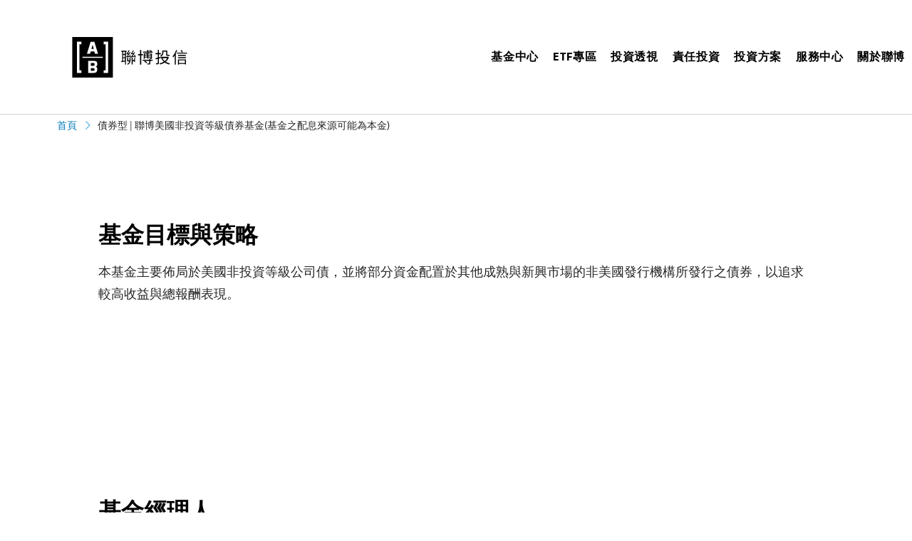

--- FILE ---
content_type: text/html;charset=utf-8
request_url: https://www.abfunds.com.tw/zh-tw/funds/onshore/fixed-income/abitl-us-high-yield-fund.aa.TW000T1816C1.html
body_size: 113020
content:

<!DOCTYPE HTML>
<html lang="zh-TW">
    <head>
  
  
  <meta http-equiv="Content-Type" content="text/html; charset=utf-8"/>
  <meta http-equiv="X-UA-Compatible" content="IE=edge"/>
  
  

<title>聯博美國非投資等級債券基金(基金之配息來源可能為本金) &#124; 聯博投信 AB</title>


  
  <meta name="template" content="apac-funddetailspage"/>
  <meta name="viewport" content="width=device-width, initial-scale=1, minimum-scale=1"/>
  <meta content="summary_large_image" name="twitter:card"/>
  <meta name="twitter:title" content="聯博美國非投資等級債券基金(基金之配息來源可能為本金)"/>
<meta name="twitter:site" content="@AB_insights"/>
<meta name="twitter:image" content="https://www.alliancebernstein.com/content/dam/global/logos/aem_social_image.png"/>

  <meta property="og:type" content="article"/>
  <meta property="og:image" content="https://www.alliancebernstein.com/content/dam/global/logos/aem_social_image.png"/>
<meta property="og:image:width" content="1200"/>
<meta property="article:published_time" content="2024-03-13T22:15:23Z"/>
<meta property="og:site_name" content="AllianceBernstein"/>
<meta property="article:modified_time" content="2024-03-13T22:15:23Z"/>
<meta property="og:title" content="聯博美國非投資等級債券基金(基金之配息來源可能為本金)"/>
<meta property="og:image:height" content="630"/>
<meta property="og:locale" content="zh-tw"/>
<meta property="og:image:type" content="image/png"/>
<meta property="og:url" content="https://www.abfunds.com.tw/zh-tw/funds/onshore/fixed-income/abitl-us-high-yield-fund.aa.TW000T1816C1.html"/>
<meta property="article:author" content="Kevin Chen"/>

  

    <link rel="canonical" href="https://www.abfunds.com.tw/zh-tw/funds/onshore/fixed-income/abitl-us-high-yield-fund.a2.TW000T1816A5.html"/>



    <link rel="alternate" hreflang="zh-tw" href="https://www.abfunds.com.tw/zh-tw/funds/onshore/fixed-income/abitl-us-high-yield-fund.aa.TW000T1816C1.html"/>

  
  <link href="/etc.clientlibs/abde-commons/clientlibs/clientlib-commons/resources/images/favicon.ico" rel="icon"/>
  <link rel="apple-touch-icon" sizes="180x180" href="/etc.clientlibs/abde-commons/clientlibs/clientlib-commons/resources/images/apple-touch-icon.png"/>
  <link rel="icon" type="image/png" sizes="32x32" href="/etc.clientlibs/abde-commons/clientlibs/clientlib-commons/resources/images/favicon-32x32.png"/>
  <link rel="icon" type="image/png" sizes="16x16" href="/etc.clientlibs/abde-commons/clientlibs/clientlib-commons/resources/images/favicon-16x16.png"/>
  <link rel="mask-icon" href="/etc.clientlibs/abde-commons/clientlibs/clientlib-commons/resources/images/safari-pinned-tab.svg"/>
  

  
<script>
    dataSpec = {
        "baseDomain": "https://www.alliancebernstein.com",
        "baseUrl": "https://www.abfunds.com.tw",
        "solrAPIUrl": "https://searchapi.alliancebernstein.com/search",
        "countryCode": "tw",
        "currentSegment": "107",
        "currentSegmentName": "investor",
        "fundApiUrl": "https://webapi.alliancebernstein.com",
        "homePageUrl": "https://www.abfunds.com.tw/zh-tw",
        "insightsUrl": "https://www.abfunds.com.tw/zh-tw/insights",
        "shareClassId": "TW000T1816C1",
        "lang": "zh-tw",
        "noSegUrl": "/services/commons/nosegment.json",
        "runmode": "publish",
        "vehicle": "mutual-funds",
		"geoType": "onshore",
		"pageDateFormat": "yyyy/MM/dd",
		"loggedInHomePageUrl": "",
		"restrictedPage": "",
		"searchAPIUrl": "https://searchapi.alliancebernstein.com/v2"
    };
</script>











    <script type="text/javascript">
        dataSpec.domains = { "global": "https://www.alliancebernstein.com", "sg": "https://www.abfunds.com.sg", "hk": "https://www.abfunds.com.hk", "tw": "https://www.abfunds.com.tw", "cn": "https://www.abglobal.com.cn", "kr": "https://www.abfunds.co.kr" };
        dataSpec.env = 'prod';
    </script>

  <script type="text/javascript">
	var digitalDataLayer = {};
	var allianceMetadata = '';
	var dictionaryRoot = "/services/commons/dict";
    var dictionary = '';
</script>



	



<script type="text/javascript">
allianceMetadata += 'segmentID=' + 107;
digitalDataLayer.iData = {
	"loginStatus":"TBD",
	"visitorType":"TBD",
	"pardotID":"TBD",
	"ECID":"TBD",
	"userSegment":"TBD",
	"leadScore":"TBD",
	"clientStatus":"TBD",
	"segmentSiteName":"TBD",
	"visitorStatus":"TBD",
	"personID":"TBD",
	"socialInteractions":"TBD"
};
digitalDataLayer.mData={};
digitalDataLayer.common ={
	"page" : {
		"pageInfo" :{
			"pageName":"聯博美國非投資等級債券基金(基金之配息來源可能為本金)",
			"enPageTitle":"Abitl Us High Yield Fund",
			"pageUrl":"https://www.abfunds.com.tw/zh-tw/funds/onshore/fixed-income/abitl-us-high-yield-fund.html",
			"pageId":"f6000024-f443-3440-8124-2bae24caa069",
			"pageType" : "apac-funddetailspage",
			"languageCode":"zh-tw",
			"segmentCountryCode":"tw",
			"segmentCountryName":"Taiwan",
			"segmentID":"107",
			"segmentName":"investor",
			"publishedDate":"13 March 2024"
		},
		"section" : {
			"subSection1" : "funds",
			"subSection2" : "onshore",
			"subSection3" : "fixed-income"
		}
	}
}
digitalDataLayer.vidData = [];


//logic to populate dictionary into HTML DOM
var languageCode='zh\u002Dtw';

//Conditional overrides only when dictonary.json does not match language.
languageCode = (languageCode === "") ? "en" : languageCode;  //default to en if exist.
languageCode = (languageCode === "zh") ? "zh-hk" : languageCode;  //china website.

var dictionaryPath = dictionaryRoot + "."+languageCode + ".json";
 if(dictionaryPath) {
 	try {
     	var xhr = new XMLHttpRequest();
     	xhr.open("GET", dictionaryPath, false);
     	xhr.send();
     	dictionary = JSON.parse(JSON.parse(xhr.responseText).dictionaryData);
	} catch (e) {
		console.log("XHR exception "+e);
    }
}

</script>










<script type="text/javascript">
digitalDataLayer.mData = {
	"fundSearch": {
		"keyword": "",
		"fundName": "",
		"currency": "",
		"shareClass": ""
	},
	"fundDetail": {
		"fund" : {
			"name" : "聯博美國非投資等級債券基金(基金之配息來源可能為本金)",
			"ID" : "42546860",
			"shareClassId": "TW000T1816C1",
            "asset" : "fixed-income",
            "subasset" : [],
			"type" : "",
			"shareClass" : "fixed-income",
			"vehicle": "mutual-funds",
			"geoType": "onshore"
		},
		"interactions": {
			"jumpNavName": "",
			"performanceTabName": "",
			"subSectionTabName" : "",
			"printButton": "",
			"downloadLinkContext": "",
		}
	}
}

	if (digitalDataLayer.mData.hasOwnProperty('fundDetail')) {
		allianceMetadata += '&contentType=fundDetail';
		allianceMetadata += '&fundAsset=' + digitalDataLayer.mData.fundDetail.fund.asset.toString();
		allianceMetadata += '&fundSubAsset=' + digitalDataLayer.mData.fundDetail.fund.subasset.toString();
		allianceMetadata += '&fundname=' + digitalDataLayer.mData.fundDetail.fund.name;
		allianceMetadata += '&fundID=' + digitalDataLayer.mData.fundDetail.fund.ID;
        allianceMetadata += '&fundisin=' + digitalDataLayer.mData.fundDetail.fund.shareClassId;
		allianceMetadata += '&fundtype=' + digitalDataLayer.mData.fundDetail.fund.type;
		allianceMetadata += '&fundshareClass=' + digitalDataLayer.mData.fundDetail.fund.shareClass;
	}

</script>






<script type="text/javascript">
if (!digitalDataLayer.mData.hasOwnProperty('enterpriseSearch')) {
	digitalDataLayer.mData = {
		...digitalDataLayer.mData,
		enterpriseSearch: {
			filters: "",
			interactions: {
				searchQuery: "",
				tabName: ""
			}
		}
	};
}
</script>
  








  <script type="application/ld+json">
    {
  "@context": "https://schema.org",
  "@id": "https://www.abfunds.com.tw/zh-tw/funds/onshore/fixed-income/abitl-us-high-yield-fund.aa.TW000T1816C1.html",
  "@type": "IndividualProduct",
  "description": "",
  "name": "聯博美國非投資等級債券基金(基金之配息來源可能為本金)",
  "identifier": [
    {
      "@type": "PropertyValue",
      "propertyID": "ISIN",
      "value": [
        "TW000T1816C1"
      ]
    },
    {
      "@type": "PropertyValue",
      "propertyID": "Alternate ISINs",
      "value": [
        "TW000T1816A5",
        "TW000T1816B3",
        "TW000T1816D9",
        "TW000T1816C1"
      ]
    },
    {
      "@type": "PropertyValue",
      "propertyID": "Morningstar",
      "value": [
        "F00000ZTN2"
      ]
    },
    {
      "@type": "PropertyValue",
      "propertyID": "Alternate Morningstar",
      "value": [
        "F00000ZTMZ",
        "F00000ZTN0",
        "F00000ZTN4",
        "F00000ZTN2"
      ]
    }
  ],
  "offers": {
    "@type": "Offer",
    "priceCurrency": "usd"
  },
  "category": "fixed-income"
}
  </script>
  



  <!-- <script>
//prehiding snippet for Adobe Target with asynchronous Launch deployment
(function(g,b,d,f){(function(a,c,d){if(a){var e=b.createElement("style");e.id=c;e.innerHTML=d;a.appendChild(e)}})(b.getElementsByTagName("head")[0],"at-body-style",d);setTimeout(function(){var a=b.getElementsByTagName("head")[0];if(a){var c=b.getElementById("at-body-style");c&&a.removeChild(c)}},f)})(window,document,"body {opacity: 0 !important} ",3E3);
</script> -->

	<script>
  function targetPageParams() {
    return {
      "at_property": "916257d8-a738-d998-45d9-6b2a93d2450b"
    };
  }
</script>
<script src="//assets.adobedtm.com/15d02decd547/70bf4a2a2453/launch-1eff3dec5a21.min.js" type="text/javascript" async></script>

  
<script src="https://kit.fontawesome.com/140b6c6c66.js" crossorigin="anonymous" data-auto-replace-svg="nest"></script>

    
<link rel="stylesheet" href="/etc.clientlibs/abde-commons/clientlibs/clientlib-base.4831be23c9db3045b97e1267776617ba.css" type="text/css">





    
<link rel="stylesheet" href="/etc.clientlibs/abde-apac/clientlibs/clientlib-base.5a72322d4af540f3086dbda8b0e3d0a3.css" type="text/css">





	





    




  <script>
    var domainname = window.location.hostname;
    //var path =  window.location.pathname;
    function loadOneTrust(domainscript, callback, dataset) {
        var script = document.createElement("script");
        var domainscriptUpdated = '';
        domainscriptUpdated = (dataSpec.env === 'prod') ? domainscript : domainscript + '-test';
        script.type = "text/javascript";
        script.charset = "UTF-8";
        if (dataset !== undefined) {
            script.setAttribute("data-language", dataset);
        }
        script.setAttribute("data-domain-script", domainscriptUpdated);
        if (script.readyState) {  //IE
            script.onreadystatechange = function () {
                if (script.readyState == "loaded" ||
                    script.readyState == "complete") {
                    script.onreadystatechange = null;
                    callback();
                }
            };
        } else {  //Others
            script.onload = function () {
                callback();
            };
        }
        script.src = 'https://cdn.cookielaw.org/scripttemplates/otSDKStub.js';
        document.getElementsByTagName("head")[0].appendChild(script);
    }
    if (dataSpec.runmode === 'publish') {
        switch (true) {
            case ['2', '3', '5', '6', '20', '21', '26', '28', '35', '37', '45', '46', '47', '48', '49', '65', '66', '88', '100', '0', '57'].indexOf(dataSpec.currentSegment) > -1 && dataSpec.lang === 'en':
                loadOneTrust("166205a4-8f4d-4a96-98ad-f797613fa401", function () { }, "en");
                break;
            case ['18', '4'].indexOf(dataSpec.currentSegment) > -1 && dataSpec.lang === 'en-us':
                loadOneTrust("166205a4-8f4d-4a96-98ad-f797613fa401", function () { }, "en");
                break;
            case ['5', '7', '24', '32', '34', '36', '42', '43', '53', '54', '55', '33', '44', '56', '81', '82', '83', '8', '10', '11', '12', '9'].indexOf(dataSpec.currentSegment) > -1 && dataSpec.lang === 'en-gb':
                loadOneTrust("166205a4-8f4d-4a96-98ad-f797613fa401", function () { }, "en-GB");
                break;
            case ['22', '31', '32', '34', '38', '39', '42', '43', '54', '55', '52', '50', '57'].indexOf(dataSpec.currentSegment) > -1 && dataSpec.lang === 'de':
                loadOneTrust("166205a4-8f4d-4a96-98ad-f797613fa401", function () { }, "de");
                break;
            case ['23', '41'].indexOf(dataSpec.currentSegment) > -1 && dataSpec.lang === 'it':
                loadOneTrust("166205a4-8f4d-4a96-98ad-f797613fa401", function () { }, "it");
                break;
            case ['36', '42', '43', '32', '34', '54', '55', '51', '40'].indexOf(dataSpec.currentSegment) > -1 && dataSpec.lang === 'fr':
                loadOneTrust("166205a4-8f4d-4a96-98ad-f797613fa401", function () { }, "fr");
                break;
            case ['26'].indexOf(dataSpec.currentSegment) > -1 && dataSpec.lang === 'zh_Hant':
                loadOneTrust("166205a4-8f4d-4a96-98ad-f797613fa401", function () { }, "zh");
                break;
            case ['25'].indexOf(dataSpec.currentSegment) > -1 && dataSpec.lang === 'en':
                if (domainname == 'www.abfunds.com.sg') {
                    loadOneTrust("ddbd66a1-22e1-42e6-80bf-367ab4fa0f7f", function () { });
                } else {
                    loadOneTrust("166205a4-8f4d-4a96-98ad-f797613fa401", function () { }, "en");
                }
                break;
            case ['27'].indexOf(dataSpec.currentSegment) > -1 && dataSpec.lang === 'en':
                if (domainname == 'www.abfunds.com.hk') {
                    loadOneTrust("9c8a3d8f-9248-4595-bf54-650bf85f4b98", function () { }, "en");
                } else {
                    loadOneTrust("166205a4-8f4d-4a96-98ad-f797613fa401", function () { }, "en");
                }
                break;
            case ['27'].indexOf(dataSpec.currentSegment) > -1 && dataSpec.lang === 'zh-hk':
                if (domainname == 'www.abfunds.com.hk') {
                    loadOneTrust("9c8a3d8f-9248-4595-bf54-650bf85f4b98", function () { }, "zh");
                } else {
                    loadOneTrust("166205a4-8f4d-4a96-98ad-f797613fa401", function () { }, "zh");
                }
                break;
            case ['111'].indexOf(dataSpec.currentSegment) > -1 && dataSpec.lang === 'en-us':
                if (domainname == 'www.abcarval.com') {
                    loadOneTrust("528b532e-90e6-48d4-ae66-5043690d7717", function () { });
                } else {
                    loadOneTrust("166205a4-8f4d-4a96-98ad-f797613fa401", function () { }, "en");
                }
                break;
            case ['29'].indexOf(dataSpec.currentSegment) > -1 && dataSpec.lang === 'ko':
                if (domainname == 'www.abfunds.co.kr') {
                    loadOneTrust("cd6f2b54-9f34-4960-8079-0a3b175926c1", function () { }, "ko");
                } else {
                    loadOneTrust("166205a4-8f4d-4a96-98ad-f797613fa401", function () { }, "ko");
                }
                break;
            case ['112'].indexOf(dataSpec.currentSegment) > -1 && dataSpec.lang === 'en-us':
                if (domainname == 'www.ablend.com') {
                    loadOneTrust("01923f7e-a722-73ee-8fdb-60c052a0adbd", function () { });
                } else {
                    loadOneTrust("166205a4-8f4d-4a96-98ad-f797613fa401", function () { }, "en");
                }
                break;
        }
    }
</script>
<script type="text/javascript">
    function OptanonWrapper() { }
</script>
  
    
    

    

    
    
    

  
</head>
    <body class="funddetailspage page basicpage apac-funddetailspage">
    <div id="global-enterprise-search-overlay"></div>
		
			<div id="abde-watchlist" data-insights="true" data-funds="true" data-subscribe="false">
			</div>
		
		
        
        
            



            
<div class="root container responsivegrid">

    
    <div class="cmp-container">
        


<div class="aem-Grid aem-Grid--12 aem-Grid--default--12 ">
    
    <div class="experiencefragment aem-GridColumn aem-GridColumn--default--12">
<div class="cmp-experiencefragment"><div class="xfpage page basicpage">


    
    <div class="cmp-container">
        


<div class="aem-Grid aem-Grid--12 aem-Grid--default--12 ">
    
    <div class="abde-header aem-GridColumn aem-GridColumn--default--12">

<header class="abde-container-fluid abde-pos-relative">
  <nav aria-label="main" class="abde-global-nav abde-min-height-auto">
    <div class="abde-main-navigation">
		<div> 
      <div class="abde-navbar-flyout-background"></div>
			<div class="abde-navbar-controls-cnt">
				<div class="abde-navbar-controls ">					
					<div id="abde-header-language-selector"></div>
					<button class="abde-button-link abde-navbar-control-menu" aria-label="navigation">
						<i class="fal fa-bars" aria-hidden="true"></i>
					</button>
				</div>
				<a class="abde-standalone-link"></a>
				<div id="global-enterprise-search-header"></div>
				
			</div>
      </div>
      <div class="abde-logo-wrapper">
        <a href="/zh-tw/home.html">
			<img src="/content/dam/alliancebernstein/apac/tw/tw-logos/ab-logo-tw.svg" alt title="聯博投信 AllianceBernstein Taiwan " class="abde-logo abde-logo-desktop"/>
			<img src="/content/dam/alliancebernstein/apac/tw/tw-logos/ab-logo-tw.svg" title="聯博投信 AllianceBernstein Taiwan " class="abde-logo abde-logo-mobile"/>
        </a>
      </div>
      <div class="abde-navbar">
        <ul class="abde-navbar-nav abde-navbar-subnav" role="menubar" aria-label="main">
        	
	        	
					<li class="abde-nav-item abde-dropdown-item" role="menuitem" aria-haspopup="true" aria-controls=" 基金中心" tabindex="0" aria-label=" fund-center">
		            <span> 基金中心 <i class="fa-regular fa-chevron-down"></i></span>
		            <div class="abde-dropdown-panel">
		              <div class="abde-dropdown-horizontal-rule"></div>
		              <a href="javascript:void(0)" class="abde-js-close-nav"><i class="fa-light fa-circle-x" aria-hidden="true"></i></a>
		              <div class="abde-container">
		                <div class="abde-row abde-d-flex">
		                  <div class="abde-col-lg-10 abde-offset-lg-1">
		                    <div class="abde-row abde-d-flex">
		                      <div class="abde-col-12 abde-col-md-3">
		                        
									


<div class="aem-Grid aem-Grid--12 aem-Grid--default--12 ">
    
    <div class="abde-layout aem-GridColumn aem-GridColumn--default--12">

<div class="none     " style="background-image:url()">
	

<div class="abde-text ">
    
    
    
    
    
</div>
	<div class="abde-row    abde-full-width-mobile">
		<!-- 12 col -->
		<div class="abde-col-12 abde-col-md-12">
			


<div class="aem-Grid aem-Grid--12 aem-Grid--default--12 ">
    
    <div class="abde-text aem-GridColumn aem-GridColumn--default--12">

<div class="abde-text ">
    
    
        <div class="abde-text-container abde-text-generic abde-text-align-left">
            <div class="abde-text-description">
                <h4><strong>基金淨值</strong></h4>

            </div>
        </div>
    
    
    
    
</div></div>
<div class="abde-list aem-GridColumn aem-GridColumn--default--12">
    
 
<div class="abde-list">
	
		
			<div class="abde-list-generic vertical">
				<div class="abde-row">
					<div class="abde-col-12 abde-list-default">
						<ul role="menu">
							
								<li role="none">
									<a href="/zh-tw/fund-center/fund-finder/offshore.html" data-href="/content/alliancebernstein/tw/zh-tw/investor/fund-center/fund-finder/offshore.html" role="menuitem" target="_self" aria-label="Offshore fund NAV" data-analytics="Header|Fund Centre|Fund Finder|Offshore NAV">境外基金</a>
									
								</li>
							
								<li role="none">
									<a href="/zh-tw/fund-center/fund-finder/onshore.html" data-href="/content/alliancebernstein/tw/zh-tw/investor/fund-center/fund-finder/onshore.html" role="menuitem" target="_self" aria-label="Onshore fund NAV" data-analytics="Header|Fund Centre|Fund Finder|Onshore NAV ">投信基金</a>
									
								</li>
							
						</ul>
					</div>
				</div>
			</div>
		
	
	
	
</div></div>
<div class="abde-spacer aem-GridColumn aem-GridColumn--default--12">
    



<div class="abde-mb-xs">&nbsp;</div></div>
<div class="abde-text aem-GridColumn aem-GridColumn--default--12">

<div class="abde-text ">
    
    
        <div class="abde-text-container abde-text-generic abde-text-align-left">
            <div class="abde-text-description">
                <h4>基金配息</h4>

            </div>
        </div>
    
    
    
    
</div></div>
<div class="abde-list aem-GridColumn aem-GridColumn--default--12">
    
 
<div class="abde-list">
	
		
			<div class="abde-list-generic vertical">
				<div class="abde-row">
					<div class="abde-col-12 abde-list-default">
						<ul role="menu">
							
								<li role="none">
									<a href="/zh-tw/fund-center/fund-dividends/offshore.html" data-href="/content/alliancebernstein/tw/zh-tw/investor/fund-center/fund-dividends/offshore.html" role="menuitem" target="_self" aria-label="Offshore Dividend" data-analytics="Header|Fund Centre|Fund Dividend|Offshore ">境外基金</a>
									
								</li>
							
								<li role="none">
									<a href="/zh-tw/fund-center/fund-dividends/onshore.html" data-href="/content/alliancebernstein/tw/zh-tw/investor/fund-center/fund-dividends/onshore.html" role="menuitem" target="_self" aria-label="Onshore Dividend" data-analytics="Header|Fund Centre|Fund Dividend|Onshore">投信基金</a>
									
								</li>
							
						</ul>
					</div>
				</div>
			</div>
		
	
	
	
</div></div>

    
</div>

		</div>
	</div>
	
	
</div></div>

    
</div>

								
		                      </div>
		                      <div class=" abde-col-12 abde-col-md-3 abde-d-md-block">
		                        
									


<div class="aem-Grid aem-Grid--12 aem-Grid--default--12 ">
    
    <div class="abde-layout aem-GridColumn aem-GridColumn--default--12">

<div class="none     " style="background-image:url()">
	

<div class="abde-text ">
    
    
    
    
    
</div>
	<div class="abde-row    abde-full-width-mobile">
		<!-- 12 col -->
		<div class="abde-col-12 abde-col-md-12">
			


<div class="aem-Grid aem-Grid--12 aem-Grid--default--12 ">
    
    <div class="abde-button aem-GridColumn aem-GridColumn--default--12">



		<div class="abde-button abde-dropdown-header">
			<div class="abde-btn-container abde-text-align-left">
			  	
				<a href="/zh-tw/fund-center/fund-literature.html" class="abde-text-link" data-analytics="Header|Fund Centre|Fund Literature" target="_self"> 
				
                	基金文件&nbsp; <i class="  fa-regular fa-angle-right"></i>
				

				
				</a>
			  
			  		     
			</div>
		</div>
</div>
<div class="abde-text aem-GridColumn aem-GridColumn--default--12">

<div class="abde-text ">
    
        <div class="abde-text-container abde-text-generic abde-text-align-left">
            <div class="abde-text-align-left abde-py-lg-sm">
                <p class="abde-pb-lg-0 abde-text-eyebrow">下載公開說明書, 投資人須知, 年度財報文件</p>
            </div>
        </div>
    
    
    
    
    
</div></div>
<div class="abde-spacer aem-GridColumn aem-GridColumn--default--12">
    



<div>&nbsp;</div></div>
<div class="abde-button aem-GridColumn aem-GridColumn--default--12">



		<div class="abde-button abde-dropdown-header">
			<div class="abde-btn-container abde-text-align-left">
			  	
				<a href="/zh-tw/fund-center/focus-funds.html" class="abde-text-link" data-analytics="Header|Fund Centre|Focus Fund" target="_self"> 
				
                	焦點基金&nbsp; <i class="  fa-regular fa-angle-right"></i>
				

				
				</a>
			  
			  		     
			</div>
		</div>
</div>
<div class="abde-text aem-GridColumn aem-GridColumn--default--12">

<div class="abde-text ">
    
        <div class="abde-text-container abde-text-generic abde-text-align-left">
            <div class="abde-text-align-left abde-py-lg-sm">
                <p class="abde-pb-lg-0 abde-text-eyebrow">每季嚴選境外與投信基金</p>
            </div>
        </div>
    
    
    
    
    
</div></div>
<div class="abde-spacer aem-GridColumn aem-GridColumn--default--12">
    



<div>&nbsp;</div></div>
<div class="abde-button aem-GridColumn aem-GridColumn--default--12">



		<div class="abde-button abde-dropdown-header">
			<div class="abde-btn-container abde-text-align-left">
			  	
				<a href="/zh-tw/fund-center/fund-calendar.html" class="abde-text-link" data-analytics="Header|Fund Centre|Event Calendar|" target="_self"> 
				
                	基金行事曆&nbsp; <i class="  fa-regular fa-angle-right"></i>
				

				
				</a>
			  
			  		     
			</div>
		</div>
</div>
<div class="abde-text aem-GridColumn aem-GridColumn--default--12">

<div class="abde-text ">
    
        <div class="abde-text-container abde-text-generic abde-text-align-left">
            <div class="abde-text-align-left abde-py-lg-sm">
                <p class="abde-pb-lg-0 abde-text-eyebrow">查配息基準日, 重點市場休市日</p>
            </div>
        </div>
    
    
    
    
    
</div></div>
<div class="abde-spacer aem-GridColumn aem-GridColumn--default--12">
    



<div>&nbsp;</div></div>
<div class="abde-button aem-GridColumn aem-GridColumn--default--12">



		<div class="abde-button abde-dropdown-header">
			<div class="abde-btn-container abde-text-align-left">
			  	
				<a href="/zh-tw/fund-center/fund-performance.html" class="abde-text-link" data-analytics="Header|Fund Centre|Fund Performance" target="_self"> 
				
                	基金績效&nbsp; <i class="  fa-regular fa-angle-right"></i>
				

				
				</a>
			  
			  		     
			</div>
		</div>
</div>
<div class="abde-text aem-GridColumn aem-GridColumn--default--12">

<div class="abde-text ">
    
        <div class="abde-text-container abde-text-generic abde-text-align-left">
            <div class="abde-text-align-left abde-py-lg-sm">
                <p class="abde-pb-lg-0 abde-text-eyebrow">用篩選工具看各期間表現</p>
            </div>
        </div>
    
    
    
    
    
</div></div>
<div class="abde-spacer aem-GridColumn aem-GridColumn--default--12">
    



<div>&nbsp;</div></div>

    
</div>

		</div>
	</div>
	
	
</div></div>

    
</div>

								
		                      </div>
                              <div class="abde-col-6 abde-d-none abde-d-md-block">
		                        
									


<div class="aem-Grid aem-Grid--12 aem-Grid--default--12 ">
    
    <div class="abde-text aem-GridColumn aem-GridColumn--default--12">

<div class="abde-text ">
    
    
        <div class="abde-text-container abde-text-generic abde-text-align-left">
            <div class="abde-text-description">
                <p><strong><strong>30年超群實力 成就全台最大債券基金</strong>^</strong></p>

            </div>
        </div>
    
    
    
    
</div></div>
<div class="image aem-GridColumn aem-GridColumn--default--12">
<div data-cmp-is="image" data-cmp-src="/content/experience-fragments/alliancebernstein/tw/zh-tw/investor/header/master/_jcr_content/root/abde_header/col3_tabpar_6134/image.coreimg{.width}.jpeg/1692293237172/image-aip30.jpeg" data-title="30年超群實力 成就全台最大債券基金" class="cmp-image" itemscope itemtype="http://schema.org/ImageObject">
    <a class="cmp-image__link" href="https://www.abfunds.com.tw/campaign/apac/tw/product/american-income/american-income.html?utm_source=abwebsite&utm_medium=herobanner_aip_20230626&utm_campaign=aip_2023q3" data-cmp-hook-image="link">
        
            
            <img src="/content/experience-fragments/alliancebernstein/tw/zh-tw/investor/header/master/_jcr_content/root/abde_header/col3_tabpar_6134/image.coreimg.jpeg/1692293237172/image-aip30.jpeg" class="cmp-image__image" itemprop="contentUrl" data-cmp-hook-image="image" alt="30年超群實力 成就全台最大債券基金" title="30年超群實力 成就全台最大債券基金"/>
            
        
    </a>
    
    <meta itemprop="caption" content="30年超群實力 成就全台最大債券基金"/>
</div>

    
</div>
<div class="abde-spacer aem-GridColumn aem-GridColumn--default--12">
    



<div class="abde-mb-xs">&nbsp;</div></div>
<div class="abde-text aem-GridColumn aem-GridColumn--default--12">

<div class="abde-text ">
    
    
        <div class="abde-text-container abde-text-generic abde-text-align-left">
            <div class="abde-text-description">
                <p><a href="https://www.abfunds.com.tw/campaign/apac/tw/product/american-income/american-income.html?utm_source=abwebsite&amp;utm_medium=herobanner_aip_20230626&amp;utm_campaign=aip_2023q3" target="_blank">聯博-美國收益基金(本基金有相當比重投資於非投資等級之高風險債券且配息來源可能為本金)</a><br />
</p>

            </div>
        </div>
    
    
    
    
</div></div>

    
</div>

								
		                      </div>
		                    </div>
		                  </div>
		                </div>
		              </div>
		            </div>
		          </li>
		      	
			
		
	        	
					<li class="abde-nav-item abde-dropdown-item" role="menuitem" aria-haspopup="true" aria-controls="ETF專區" tabindex="0" aria-label="etf">
		            <span>ETF專區 <i class="fa-regular fa-chevron-down"></i></span>
		            <div class="abde-dropdown-panel">
		              <div class="abde-dropdown-horizontal-rule"></div>
		              <a href="javascript:void(0)" class="abde-js-close-nav"><i class="fa-light fa-circle-x" aria-hidden="true"></i></a>
		              <div class="abde-container">
		                <div class="abde-row abde-d-flex">
		                  <div class="abde-col-lg-10 abde-offset-lg-1">
		                    <div class="abde-row abde-d-flex">
		                      <div class="abde-col-12 abde-col-md-3">
		                        
									


<div class="aem-Grid aem-Grid--12 aem-Grid--default--12 ">
    
    <div class="abde-list aem-GridColumn aem-GridColumn--default--12">
    
 
<div class="abde-list">
	
		
			<div class="abde-list-generic vertical">
				<div class="abde-row">
					<div class="abde-col-12 abde-list-default">
						<ul role="menu">
							
								<li role="none">
									<a href="https://www.abfunds.com.tw/zh-tw/funds/etf/active/fixed-income/abitl-select-global-high-yield-active-etf.-.TW00000984D0.html" data-href="https://www.abfunds.com.tw/zh-tw/funds/etf/active/fixed-income/abitl-select-global-high-yield-active-etf.-.TW00000984D0.html" role="menuitem" target="_self" aria-label="00984D 檔案" data-analytics="Header ETF | 00984D Fund Detail Page">00984D 檔案</a>
									
								</li>
							
								<li role="none">
									<a href="https://www.abfunds.com.tw/zh-tw/funds/etf/active/fixed-income/abitl-ig-corp-income-active-etf.-.TW00000980D8.html" data-href="https://www.abfunds.com.tw/zh-tw/funds/etf/active/fixed-income/abitl-ig-corp-income-active-etf.-.TW00000980D8.html" role="menuitem" target="_self" aria-label="00980D 檔案" data-analytics="Header ETF | 00980D Fund Detail Page">00980D 檔案</a>
									
								</li>
							
								<li role="none">
									<a href="/zh-tw/etfs/dividend.html" data-href="/content/alliancebernstein/tw/zh-tw/investor/etfs/dividend.html" role="menuitem" target="_self" aria-label="ETF基金配息" data-analytics="Header ETF | ETF Dividend">ETF基金配息</a>
									
								</li>
							
								<li role="none">
									<a href="https://www.abfunds.com.tw/zh-tw/service-centre/announcements.html?tab=etf" data-href="https://www.abfunds.com.tw/zh-tw/service-centre/announcements.html?tab=etf" role="menuitem" target="_self" aria-label="ETF最新公告" data-analytics="Header ETF | Announcement">ETF最新公告</a>
									
								</li>
							
								<li role="none">
									<a href="/zh-tw/etfs/file-download.html" data-href="/content/alliancebernstein/tw/zh-tw/investor/etfs/file-download.html" role="menuitem" target="_self" aria-label="ETF表單下載" data-analytics="Header ETF | Literature">ETF表單下載</a>
									
								</li>
							
								<li role="none">
									<a href="/zh-tw/etfs/faq.html" data-href="/content/alliancebernstein/tw/zh-tw/investor/etfs/faq.html" role="menuitem" target="_self" aria-label="ETF常見問題" data-analytics="Header ETF | FAQ">ETF常見問題</a>
									
								</li>
							
								<li role="none">
									<a href="/zh-tw/etfs/income-equalisation.html" data-href="/content/alliancebernstein/tw/zh-tw/investor/etfs/income-equalisation.html" role="menuitem" target="_self" aria-label="收益平準金專區" data-analytics="Header ETF | Income Equalisation">收益平準金專區</a>
									
								</li>
							
						</ul>
					</div>
				</div>
			</div>
		
	
	
	
</div></div>

    
</div>

								
		                      </div>
		                      <div class=" abde-col-12 abde-col-md-3 abde-d-md-block">
		                        
									


<div class="aem-Grid aem-Grid--12 aem-Grid--default--12 ">
    
    <div class="abde-list aem-GridColumn aem-GridColumn--default--12">
    
 
<div class="abde-list">
	
		
			<div class="abde-list-generic vertical">
				<div class="abde-row">
					<div class="abde-col-12 abde-list-default">
						<ul role="menu">
							
								<li role="none">
									<a href="/zh-tw/etfs/inav.html" data-href="/content/alliancebernstein/tw/zh-tw/investor/etfs/inav.html" role="menuitem" target="_self" aria-label="即時預估淨值" data-analytics="Header ETF | iNAV">即時預估淨值</a>
									
								</li>
							
								<li role="none">
									<a href="https://www.abfunds.com.tw/zh-tw/etfs/pcf.TW00000980D8.html" data-href="https://www.abfunds.com.tw/zh-tw/etfs/pcf.TW00000980D8.html" role="menuitem" target="_self" aria-label="申購買回清單" data-analytics="Header ETF | PCF">申購買回清單</a>
									
								</li>
							
						</ul>
					</div>
				</div>
			</div>
		
	
	
	
</div></div>

    
</div>

								
		                      </div>
                              <div class="abde-col-6 abde-d-none abde-d-md-block">
		                        
									


<div class="aem-Grid aem-Grid--12 aem-Grid--default--12 ">
    
    
    
</div>

								
		                      </div>
		                    </div>
		                  </div>
		                </div>
		              </div>
		            </div>
		          </li>
		      	
			
		
	        	
					<li class="abde-nav-item abde-dropdown-item" role="menuitem" aria-haspopup="true" aria-controls="投資透視" tabindex="0" aria-label="investment-perspective">
		            <span>投資透視 <i class="fa-regular fa-chevron-down"></i></span>
		            <div class="abde-dropdown-panel">
		              <div class="abde-dropdown-horizontal-rule"></div>
		              <a href="javascript:void(0)" class="abde-js-close-nav"><i class="fa-light fa-circle-x" aria-hidden="true"></i></a>
		              <div class="abde-container">
		                <div class="abde-row abde-d-flex">
		                  <div class="abde-col-lg-10 abde-offset-lg-1">
		                    <div class="abde-row abde-d-flex">
		                      <div class="abde-col-12 abde-col-md-4">
		                        
									


<div class="aem-Grid aem-Grid--12 aem-Grid--default--12 ">
    
    <div class="abde-text aem-GridColumn aem-GridColumn--default--12">

<div class="abde-text ">
    
    
        <div class="abde-text-container abde-text-generic abde-text-align-left">
            <div class="abde-text-description">
                <h4>探索市場熱門話題 : </h4>

            </div>
        </div>
    
    
    
    
</div></div>
<div class="abde-list aem-GridColumn aem-GridColumn--default--12">
    
 
<div class="abde-list">
	
		
			<div class="abde-list-generic vertical">
				<div class="abde-row">
					<div class="abde-col-12 abde-list-default">
						<ul role="menu">
							
								<li role="none">
									<a href="https://www.abfunds.com.tw/zh-tw/insights-landing/search-results.html?topic=etf" data-href="https://www.abfunds.com.tw/zh-tw/insights-landing/search-results.html?topic=etf" role="menuitem" target="_self" data-analytics="Header|Insights|Active ETF">#主動式ETF</a>
									
								</li>
							
								<li role="none">
									<a href="https://www.abfunds.com.tw/zh-tw/insights-landing/search-results.html?topic=income" data-href="https://www.abfunds.com.tw/zh-tw/insights-landing/search-results.html?topic=income" role="menuitem" target="_self" data-analytics="Header|Insights|Income">#收益</a>
									
								</li>
							
								<li role="none">
									<a href="https://www.abfunds.com.tw/zh-tw/insights-landing/search-results.html?topic=us" data-href="https://www.abfunds.com.tw/zh-tw/insights-landing/search-results.html?topic=us" role="menuitem" target="_self" data-analytics="Header|Insights|US">#美國</a>
									
								</li>
							
						</ul>
					</div>
				</div>
			</div>
		
	
	
	
</div></div>
<div class="abde-spacer aem-GridColumn aem-GridColumn--default--12">
    



<div class="abde-mb-xs">&nbsp;</div></div>
<div class="abde-button aem-GridColumn aem-GridColumn--default--12">



		<div class="abde-button abde-dropdown-header">
			<div class="abde-btn-container abde-text-align-left">
			  	
				<a href="/zh-tw/insights-landing.html" class="abde-text-link" data-analytics="Header|Insights|Portal" target="_self"> 
				
                	投資透視&nbsp; <i class="  fa-regular fa-angle-right"></i>
				

				
				</a>
			  
			  		     
			</div>
		</div>
</div>
<div class="abde-list aem-GridColumn aem-GridColumn--default--12">
    
 
<div class="abde-list">
	
		
			<div class="abde-list-generic vertical">
				<div class="abde-row">
					<div class="abde-col-12 abde-list-default">
						<ul role="menu">
							
								<li role="none">
									<a href="/zh-tw/insights-landing/search-results.html?category=in-the-news" data-href="/zh-tw/insights-landing/search-results.html?category=in-the-news" role="menuitem" target="_self" data-analytics="Header|Insights|Market Flash">市場新訊</a>
									
								</li>
							
								<li role="none">
									<a href="/zh-tw/insights-landing/search-results.html?category=economic-perspectives" data-href="/zh-tw/insights-landing/search-results.html?category=economic-perspectives" role="menuitem" target="_self" data-analytics="Header|Insights|Economic Perspectives">全球市場展望</a>
									
								</li>
							
								<li role="none">
									<a href="/zh-tw/insights-landing/search-results.html?assetClass=fixed-income" data-href="/zh-tw/insights-landing/search-results.html?assetClass=fixed-income" role="menuitem" target="_self" data-analytics="Header|Insights|Fixed Income Perspectives">債券觀點</a>
									
								</li>
							
								<li role="none">
									<a href="/zh-tw/insights-landing/search-results.html?format=video" data-href="/zh-tw/insights-landing/search-results.html?format=video" role="menuitem" target="_self" data-analytics="Header|Insights|Video">影音頻道</a>
									
								</li>
							
						</ul>
					</div>
				</div>
			</div>
		
	
	
	
</div></div>

    
</div>

								
		                      </div>
		                      <div class=" abde-col-8 abde-d-none abde-d-md-block">
		                        
									


<div class="aem-Grid aem-Grid--12 aem-Grid--default--12 ">
    
    <div class="abde-card aem-GridColumn aem-GridColumn--default--12">








	<div class="abde-card">
		
			
			   
				<div class="abde-card-insight-generic">
					
					<span class="abde-image-container"> <a href="/zh-tw/insights/economic-perspectives/capital-markets-outlook-1q-2026.html" role="link" target="_self"> <img class="img-fluid abde-action-tracking" src="/content/dam/alliancebernstein/apac/tw/tw-charts/2026/2026-01-21-capital-markets-outlook-1q-2026.jpg" alt="2026年第1季：全球經濟展望" data-analytics="Related Insights | 2026年第1季：全球經濟展望"/>
						</a>
					</span>
					<div class="abde-h4 abde-card-insight-relative">
					    <a href="/zh-tw/insights/economic-perspectives/capital-markets-outlook-1q-2026.html" role="link" target="_self">
						 <span class="abde-card-insight-title abde-action-tracking">2026年第1季：全球經濟展望</span>
						</a>
						
							<span class="abde-card-insight-bookmark abde-bookmark" data-type="insights" data-insight-id="2e1969f9-a68d-3874-b8aa-d8505ff70db0" data-insight-title="2026年第1季：全球經濟展望">
								<span class="abde-add-bookmark">
									<i class="fa-light fa-circle-bookmark abde-d-block abde-bookmark-icon"></i>
									<i class="fa-solid fa-circle-bookmark abde-bookmark-hover"></i>
								</span>
								<i class="fa-kit fa-circle-bookmark-clicked abde-d-none abde-bookmark-icon abde-remove-bookmark"></i>
							</span>
						
					</div>
					
					<div class="abde-card-insight-body">
						<div class="abde-card-insight-date">
							<span>2026/01/21</span>
							<span> / </span>
							<span>20 分鐘瀏覽時間</span>
						</div>
						<span class="abde-card-insight-author">
							
						</span>
						<div>
							<p>時序進入2026年，全球經濟態勢大致不變，故聯博的上半年展望跟2025年底大同小異。聯博持續認為，全球經濟在未來幾個月...</p>
						</div>
						



		<div class="abde-button ">
			<div class="abde-btn-container abde-text-align-left">
			  	
				<a href="/zh-tw/insights/economic-perspectives/capital-markets-outlook-1q-2026.html" class="abde-text-link" target="_self"> 
				
                	了解更多&nbsp; <i class="  fa-regular fa-angle-right"></i>
				

				
				</a>
			  
			  		     
			</div>
		</div>

					</div>
				</div>
			
			
			
		
		
	</div>



</div>

    
</div>

								
		                      </div>
                              
		                    </div>
		                  </div>
		                </div>
		              </div>
		            </div>
		          </li>
		      	
			
		
	        	
					<li class="abde-nav-item abde-dropdown-item" role="menuitem" aria-haspopup="true" aria-controls="責任投資" tabindex="0" aria-label="responsible-investing">
		            <span>責任投資 <i class="fa-regular fa-chevron-down"></i></span>
		            <div class="abde-dropdown-panel">
		              <div class="abde-dropdown-horizontal-rule"></div>
		              <a href="javascript:void(0)" class="abde-js-close-nav"><i class="fa-light fa-circle-x" aria-hidden="true"></i></a>
		              <div class="abde-container">
		                <div class="abde-row abde-d-flex">
		                  <div class="abde-col-lg-10 abde-offset-lg-1">
		                    <div class="abde-row abde-d-flex">
		                      <div class="abde-col-12 abde-col-md-4">
		                        
									


<div class="aem-Grid aem-Grid--12 aem-Grid--default--12 ">
    
    <div class="abde-button aem-GridColumn aem-GridColumn--default--12">



		<div class="abde-button abde-dropdown-header">
			<div class="abde-btn-container abde-text-align-left">
			  	
				<a href="/zh-tw/esg/responsible-investing.html" class="abde-text-link" data-analytics="Header|Responsible Investing|AB" target="_self"> 
				
                	聯博責任投資&nbsp; <i class="  fa-regular fa-angle-right"></i>
				

				
				</a>
			  
			  		     
			</div>
		</div>
</div>
<div class="abde-text aem-GridColumn aem-GridColumn--default--12">

<div class="abde-text ">
    
        <div class="abde-text-container abde-text-generic abde-text-align-left">
            <div class="abde-text-align-left abde-py-lg-sm">
                <p class="abde-pb-lg-0 abde-text-eyebrow">聯博致力成為負責任的企業，以實際行動與投資策略落實企業責任</p>
            </div>
        </div>
    
    
    
    
    
</div></div>
<div class="abde-spacer aem-GridColumn aem-GridColumn--default--12">
    



<div>&nbsp;</div></div>
<div class="abde-button aem-GridColumn aem-GridColumn--default--12">



		<div class="abde-button abde-dropdown-header">
			<div class="abde-btn-container abde-text-align-left">
			  	
				<a href="/zh-tw/esg/taiwan-stewardship.html" class="abde-text-link" data-analytics="Header|Responsible Investing|Stewardship" target="_self"> 
				
                	盡職治理&nbsp; <i class="  fa-regular fa-angle-right"></i>
				

				
				</a>
			  
			  		     
			</div>
		</div>
</div>
<div class="abde-text aem-GridColumn aem-GridColumn--default--12">

<div class="abde-text ">
    
        <div class="abde-text-container abde-text-generic abde-text-align-left">
            <div class="abde-text-align-left abde-py-lg-sm">
                <p class="abde-pb-lg-0 abde-text-eyebrow">年度盡職治理報告, 股東會投票紀錄, 投票政策, 議合紀錄</p>
            </div>
        </div>
    
    
    
    
    
</div></div>
<div class="abde-spacer aem-GridColumn aem-GridColumn--default--12">
    



<div>&nbsp;</div></div>
<div class="abde-button aem-GridColumn aem-GridColumn--default--12">



		<div class="abde-button abde-dropdown-header">
			<div class="abde-btn-container abde-text-align-left">
			  	
				<a href="/zh-tw/esg/sustainable-development.html" class="abde-text-link" data-analytics="Header|Responsible Investing|Sustainable Development" target="_self"> 
				
                	永續發展&nbsp; <i class="  fa-regular fa-angle-right"></i>
				

				
				</a>
			  
			  		     
			</div>
		</div>
</div>
<div class="abde-spacer aem-GridColumn aem-GridColumn--default--12">
    



<div>&nbsp;</div></div>
<div class="abde-button aem-GridColumn aem-GridColumn--default--12">



		<div class="abde-button abde-dropdown-header">
			<div class="abde-btn-container abde-text-align-left">
			  	
				<a href="/zh-tw/esg/esg-funds.html" class="abde-text-link" data-analytics="Header|Responsible Investing|ESG Funds" target="_self"> 
				
                	ESG永續投資基金&nbsp; <i class="  fa-regular fa-angle-right"></i>
				

				
				</a>
			  
			  		     
			</div>
		</div>
</div>

    
</div>

								
		                      </div>
		                      <div class=" abde-col-8 abde-d-none abde-d-md-block">
		                        
									


<div class="aem-Grid aem-Grid--12 aem-Grid--default--12 ">
    
    <div class="abde-text aem-GridColumn aem-GridColumn--default--12">

<div class="abde-text ">
    
    
        <div class="abde-text-container abde-text-generic abde-text-align-left">
            <div class="abde-text-description">
                <p><a title="以責任投資驅動永續" href="/zh-tw/esg/responsible-investing.html" target="_self">以責任投資驅動永續</a></p>

            </div>
        </div>
    
    
    
    
</div></div>
<div class="image aem-GridColumn aem-GridColumn--default--12">
<div data-cmp-is="image" data-cmp-src="/content/experience-fragments/alliancebernstein/tw/zh-tw/investor/header/master/_jcr_content/root/abde_header/right_tabpar_6708/image.coreimg{.width}.jpeg/1690993698185/menu-purpose-and-values.jpeg" data-title="聯博責任投資" class="cmp-image" itemscope itemtype="http://schema.org/ImageObject">
    <a class="cmp-image__link" href="/zh-tw/esg/responsible-investing.html" data-cmp-hook-image="link">
        
            
            <img src="/content/experience-fragments/alliancebernstein/tw/zh-tw/investor/header/master/_jcr_content/root/abde_header/right_tabpar_6708/image.coreimg.jpeg/1690993698185/menu-purpose-and-values.jpeg" class="cmp-image__image" itemprop="contentUrl" data-cmp-hook-image="image" alt="聯博責任投資"/>
            
        
    </a>
    
    
</div>

    
</div>
<div class="abde-text aem-GridColumn aem-GridColumn--default--12">

<div class="abde-text ">
    
    
        <div class="abde-text-container abde-text-generic abde-text-align-left">
            <div class="abde-text-description">
                <p>在聯博，我們致力成為負責任的企業，從我們的工作至提供予客戶的投資解決方案，盡力於在可適用的層面上，落實責任投資</p>

            </div>
        </div>
    
    
    
    
</div></div>

    
</div>

								
		                      </div>
                              
		                    </div>
		                  </div>
		                </div>
		              </div>
		            </div>
		          </li>
		      	
			
		
	        	
					<li class="abde-nav-item abde-dropdown-item" role="menuitem" aria-haspopup="true" aria-controls="投資方案" tabindex="0" aria-label="investment-solution">
		            <span>投資方案 <i class="fa-regular fa-chevron-down"></i></span>
		            <div class="abde-dropdown-panel">
		              <div class="abde-dropdown-horizontal-rule"></div>
		              <a href="javascript:void(0)" class="abde-js-close-nav"><i class="fa-light fa-circle-x" aria-hidden="true"></i></a>
		              <div class="abde-container">
		                <div class="abde-row abde-d-flex">
		                  <div class="abde-col-lg-10 abde-offset-lg-1">
		                    <div class="abde-row abde-d-flex">
		                      <div class="abde-col-12 abde-col-md-4">
		                        
									


<div class="aem-Grid aem-Grid--12 aem-Grid--default--12 ">
    
    <div class="abde-button aem-GridColumn aem-GridColumn--default--12">



		<div class="abde-button abde-dropdown-header">
			<div class="abde-btn-container abde-text-align-left">
			  	
				<a href="https://www.abfunds.com.tw/zh-tw/investment-solutions/portal.html" class="abde-text-link" data-analytics="Header|Investment Solutions|Portal" target="_self"> 
				
                	投資主題&nbsp; <i class="  fa-regular fa-angle-right"></i>
				

				
				</a>
			  
			  		     
			</div>
		</div>
</div>
<div class="abde-list aem-GridColumn aem-GridColumn--default--12">
    
 
<div class="abde-list">
	
		
			<div class="abde-list-generic vertical">
				<div class="abde-row">
					<div class="abde-col-12 abde-list-default">
						<ul role="menu">
							
								<li role="none">
									<a href="https://www.abfunds.com.tw/zh-tw/investment-solutions/income-thematic-investing.html?utm_source=abwebsite&utm_medium=display&utm_campaign=income&utm_content=flyout_menu_income_0829&icid=ad:tw:income:abwebsite:axj653" data-href="https://www.abfunds.com.tw/zh-tw/investment-solutions/income-thematic-investing.html?utm_source=abwebsite&amp;utm_medium=display&amp;utm_campaign=income&amp;utm_content=flyout_menu_income_0829&amp;icid=ad:tw:income:abwebsite:axj653" role="menuitem" target="_blank" data-analytics="Header|Investment Solutions|Income">收益投資</a>
									
								</li>
							
								<li role="none">
									<a href="https://www.abfunds.com.tw/zh-tw/investment-solutions/us-thematic-investing.html?utm_source=abwebsite&utm_medium=display&utm_campaign=usthematic&utm_content=flyout_menu_usthematic_1119&icid=ad:tw:usthematic:abwebsite:axj655" data-href="https://www.abfunds.com.tw/zh-tw/investment-solutions/us-thematic-investing.html?utm_source=abwebsite&amp;utm_medium=display&amp;utm_campaign=usthematic&amp;utm_content=flyout_menu_usthematic_1119&amp;icid=ad:tw:usthematic:abwebsite:axj655" role="menuitem" target="_blank" data-analytics="Header|Investment Solutions|US Thematic">美國主題投資</a>
									
								</li>
							
								<li role="none">
									<a href="https://www.abfunds.com.tw/campaign/apac/tw/Solutions/multi-asset/multi-asset-thematic-investing.html?utm_source=abwebsite&utm_medium=display&utm_campaign=ma&utm_content=flyout_menu_ma&icid=ad:tw:ma:abwebsite:axj635" data-href="https://www.abfunds.com.tw/campaign/apac/tw/Solutions/multi-asset/multi-asset-thematic-investing.html?utm_source=abwebsite&amp;utm_medium=display&amp;utm_campaign=ma&amp;utm_content=flyout_menu_ma&amp;icid=ad:tw:ma:abwebsite:axj635" role="menuitem" target="_blank" data-analytics="Header|Investment Solutions|MA Thematic">多元資產觀點</a>
									
								</li>
							
								<li role="none">
									<a href="https://www.abfunds.com.tw/campaign/apac/tw/Solutions/esg/esg-thematic-investing.html?utm_source=abwebsite&utm_medium=display&utm_campaign=esg&utm_content=flyout_menu_esg&icid=ad:tw:esg:abwebsite:axj636" data-href="https://www.abfunds.com.tw/campaign/apac/tw/Solutions/esg/esg-thematic-investing.html?utm_source=abwebsite&amp;utm_medium=display&amp;utm_campaign=esg&amp;utm_content=flyout_menu_esg&amp;icid=ad:tw:esg:abwebsite:axj636" role="menuitem" target="_blank" data-analytics="Header|Investment Solutions|ESG">ESG責任投資</a>
									
								</li>
							
								<li role="none">
									<a href="https://www.abfunds.com.tw/zh-tw/investment-solutions/emerging-markets.html?utm_source=abwebsite&utm_medium=display&utm_campaign=emerging_market&utm_content=flyout_emerging_market_1231&icid=ad:tw:emerging_market:abwebsite:axj660" data-href="https://www.abfunds.com.tw/zh-tw/investment-solutions/emerging-markets.html?utm_source=abwebsite&amp;utm_medium=display&amp;utm_campaign=emerging_market&amp;utm_content=flyout_emerging_market_1231&amp;icid=ad:tw:emerging_market:abwebsite:axj660" role="menuitem" target="_blank" data-analytics="Header|Investment Solutions|Emerging Market">新興市場</a>
									
								</li>
							
						</ul>
					</div>
				</div>
			</div>
		
	
	
	
</div></div>
<div class="abde-text aem-GridColumn aem-GridColumn--default--12">

<div class="abde-text ">
    
    
        <div class="abde-text-container abde-text-generic abde-text-align-left">
            <div class="abde-text-description">
                <h4><strong>投資百科</strong></h4>

            </div>
        </div>
    
    
    
    
</div></div>
<div class="abde-spacer aem-GridColumn aem-GridColumn--default--12">
    



<div class="abde-mb-xs">&nbsp;</div></div>
<div class="abde-list aem-GridColumn aem-GridColumn--default--12">
    
 
<div class="abde-list">
	
		
			<div class="abde-list-generic vertical">
				<div class="abde-row">
					<div class="abde-col-12 abde-list-default">
						<ul role="menu">
							
								<li role="none">
									<a href="/zh-tw/investment-solutions/guide-to-fixed-income.html" data-href="/content/alliancebernstein/tw/zh-tw/investor/investment-solutions/guide-to-fixed-income.html" role="menuitem" target="_self" data-analytics="Header|Investment Solutions|FI Article">認識債券基金</a>
									
								</li>
							
								<li role="none">
									<a href="/zh-tw/investment-solutions/guide-to-non-investment-grade-bond.html" data-href="/content/alliancebernstein/tw/zh-tw/investor/investment-solutions/guide-to-non-investment-grade-bond.html" role="menuitem" target="_self" data-analytics="Header|Investment Solutions|NIG Article">認識非投資等級債券</a>
									
								</li>
							
						</ul>
					</div>
				</div>
			</div>
		
	
	
	
</div></div>

    
</div>

								
		                      </div>
		                      <div class=" abde-col-8 abde-d-none abde-d-md-block">
		                        
									


<div class="aem-Grid aem-Grid--12 aem-Grid--default--12 ">
    
    <div class="abde-text aem-GridColumn aem-GridColumn--default--12">

<div class="abde-text ">
    
    
        <div class="abde-text-container abde-text-generic abde-text-align-left">
            <div class="abde-text-description">
                <p><a href="https://www.abfunds.com.tw/campaign/apac/tw/educational/non-investment-grade-bond.html?utm_source=abwebsite&amp;utm_medium=display&amp;utm_campaign=educational&amp;utm_content=flyout_menu_educational101&amp;icid=ad:tw:educational:abwebsite:axj638" target="_self">非投資等級債券101</a></p>

            </div>
        </div>
    
    
    
    
</div></div>
<div class="image aem-GridColumn aem-GridColumn--default--12">
<div data-cmp-is="image" data-cmp-src="/content/experience-fragments/alliancebernstein/tw/zh-tw/investor/header/master/_jcr_content/root/abde_header/right_tabpar_8912/image_copy.coreimg{.width}.jpeg/1700623254631/image-non-investment-grade-bond.jpeg" data-title="非投資等級債券101" class="cmp-image" itemscope itemtype="http://schema.org/ImageObject">
    <a class="cmp-image__link" href="https://www.abfunds.com.tw/campaign/apac/tw/educational/non-investment-grade-bond.html?utm_source=abwebsite&utm_medium=display&utm_campaign=educational&utm_content=flyout_menu_educational101&icid=ad:tw:educational:abwebsite:axj638" data-cmp-hook-image="link">
        
            
            <img src="/content/experience-fragments/alliancebernstein/tw/zh-tw/investor/header/master/_jcr_content/root/abde_header/right_tabpar_8912/image_copy.coreimg.jpeg/1700623254631/image-non-investment-grade-bond.jpeg" class="cmp-image__image" itemprop="contentUrl" data-cmp-hook-image="image" alt="非投資等級債券101" title="非投資等級債券101"/>
            
        
    </a>
    
    <meta itemprop="caption" content="非投資等級債券101"/>
</div>

    
</div>
<div class="abde-text aem-GridColumn aem-GridColumn--default--12">

<div class="abde-text ">
    
    
        <div class="abde-text-container abde-text-generic abde-text-align-left">
            <div class="abde-text-description">
                <p>非投資等級債券即過去俗稱的高收益債券，是債券市場重要的投資標的之一，本單元將協助您掌握非投資等級債券的特性...</p>

            </div>
        </div>
    
    
    
    
</div></div>
<div class="abde-text aem-GridColumn aem-GridColumn--default--12">

<div class="abde-text ">
    
    
    
    
    
</div></div>
<div class="abde-text aem-GridColumn aem-GridColumn--default--12">

<div class="abde-text ">
    
    
    
    
    
</div></div>

    
</div>

								
		                      </div>
                              
		                    </div>
		                  </div>
		                </div>
		              </div>
		            </div>
		          </li>
		      	
			
		
	        	
					<li class="abde-nav-item abde-dropdown-item" role="menuitem" aria-haspopup="true" aria-controls="服務中心" tabindex="0" aria-label="service-center">
		            <span>服務中心 <i class="fa-regular fa-chevron-down"></i></span>
		            <div class="abde-dropdown-panel">
		              <div class="abde-dropdown-horizontal-rule"></div>
		              <a href="javascript:void(0)" class="abde-js-close-nav"><i class="fa-light fa-circle-x" aria-hidden="true"></i></a>
		              <div class="abde-container">
		                <div class="abde-row abde-d-flex">
		                  <div class="abde-col-lg-10 abde-offset-lg-1">
		                    <div class="abde-row abde-d-flex">
		                      <div class="abde-col-12 abde-col-md-3">
		                        
									


<div class="aem-Grid aem-Grid--12 aem-Grid--default--12 ">
    
    <div class="abde-button aem-GridColumn aem-GridColumn--default--12">



		<div class="abde-button abde-dropdown-header">
			<div class="abde-btn-container abde-text-align-left">
			  	
				<a href="/zh-tw/service-centre/announcements.html" class="abde-text-link" data-analytics="Header|Service Centre|Announcement" target="_self"> 
				
                	最新公告&nbsp; <i class="  fa-regular fa-angle-right"></i>
				

				
				</a>
			  
			  		     
			</div>
		</div>
</div>
<div class="abde-text aem-GridColumn aem-GridColumn--default--12">

<div class="abde-text ">
    
        <div class="abde-text-container abde-text-generic abde-text-align-left">
            <div class="abde-text-align-left abde-py-lg-sm">
                <p class="abde-pb-lg-0 abde-text-eyebrow">投信基金交易公告,  契約修正公告,  公司聲明</p>
            </div>
        </div>
    
    
    
    
    
</div></div>
<div class="abde-spacer aem-GridColumn aem-GridColumn--default--12">
    



<div>&nbsp;</div></div>
<div class="abde-button aem-GridColumn aem-GridColumn--default--12">



		<div class="abde-button abde-dropdown-header">
			<div class="abde-btn-container abde-text-align-left">
			  	
				<a href="/zh-tw/service-centre/regulatroy-disclosure.html" class="abde-text-link" data-analytics="Header|Service Centre|Regulatory Disclosure" target="_self"> 
				
                	法定揭露事項&nbsp; <i class="  fa-regular fa-angle-right"></i>
				

				
				</a>
			  
			  		     
			</div>
		</div>
</div>
<div class="abde-text aem-GridColumn aem-GridColumn--default--12">

<div class="abde-text ">
    
        <div class="abde-text-container abde-text-generic abde-text-align-left">
            <div class="abde-text-align-left abde-py-lg-sm">
                <p class="abde-pb-lg-0 abde-text-eyebrow">金融友善服務, 內部控制聲明, 反詐騙宣導, 網站使用安全提醒, 洗錢防制宣導</p>
            </div>
        </div>
    
    
    
    
    
</div></div>
<div class="abde-list aem-GridColumn aem-GridColumn--default--12">
    
 
<div class="abde-list">
	
		
			<div class="abde-list-generic vertical">
				<div class="abde-row">
					<div class="abde-col-12 abde-list-default">
						<ul role="menu">
							
								<li role="none">
									<a href="/zh-tw/service-centre/sales-distributor.html" data-href="/content/alliancebernstein/tw/zh-tw/investor/service-centre/sales-distributor.html" role="menuitem" target="_self" data-analytics="Header|Service Centre|Sales Distributor">合作夥伴</a>
									
								</li>
							
								<li role="none">
									<a href="/zh-tw/service-centre/complaint-and-report.html" data-href="/content/alliancebernstein/tw/zh-tw/investor/service-centre/complaint-and-report.html" role="menuitem" target="_self" data-analytics="Header|Service Centre|Complaint and Report">申訴與檢舉</a>
									
								</li>
							
						</ul>
					</div>
				</div>
			</div>
		
	
	
	
</div></div>

    
</div>

								
		                      </div>
		                      <div class=" abde-col-12 abde-col-md-3 abde-d-md-block">
		                        
									


<div class="aem-Grid aem-Grid--12 aem-Grid--default--12 ">
    
    
    
</div>

								
		                      </div>
                              <div class="abde-col-6 abde-d-none abde-d-md-block">
		                        
									


<div class="aem-Grid aem-Grid--12 aem-Grid--default--12 ">
    
    <div class="abde-button aem-GridColumn aem-GridColumn--default--12">



		<div class="abde-button ">
			<div class="abde-btn-container abde-text-align-left">
			  	
				<a href="https://www.abfunds.com.tw/campaign/apac/tw/line/abtaiwan.html?utm_source=abwebsite&utm_medium=display&utm_campaign=line&utm_content=flyout_menu_service_centre&icid=ad:tw:line:abwebsite:axj642" class="abde-text-link" data-analytics="Header|Service Centre|Line" target="_blank"> 
				
                	聯博LINE好友募集中&nbsp; <i class="  fa-regular fa-angle-right"></i>
				

				
				</a>
			  
			  		     
			</div>
		</div>
</div>
<div class="abde-image aem-GridColumn aem-GridColumn--default--12">
    


<div class="abde-image ">
    <div class="abde-image-container">
        <picture>
            <source media="(max-width: 649px)" srcset="/content/dam/alliancebernstein/apac/tw/tw-images/AB_LINE_qrcode_3.png"/>
            <source media="(min-width: 650px)" srcset="/content/dam/alliancebernstein/apac/tw/tw-images/AB_LINE_qrcode_3.png"/>
		    <img src="/content/dam/alliancebernstein/apac/tw/tw-images/AB_LINE_qrcode_3.png" alt/>
        </picture>
    </div>
</div></div>
<div class="abde-text aem-GridColumn aem-GridColumn--default--12">

<div class="abde-text ">
    
    
        <div class="abde-text-container abde-text-generic abde-text-align-left">
            <div class="abde-text-description">
                <p>基金投資的得力助手，服務隨傳隨到，讓你跟上全球趨勢腳步</p>

            </div>
        </div>
    
    
    
    
</div></div>

    
</div>

								
		                      </div>
		                    </div>
		                  </div>
		                </div>
		              </div>
		            </div>
		          </li>
		      	
			
		
	        	
					<li class="abde-nav-item abde-dropdown-item" role="menuitem" aria-haspopup="true" aria-controls="關於聯博" tabindex="0" aria-label="about-ab ">
		            <span>關於聯博 <i class="fa-regular fa-chevron-down"></i></span>
		            <div class="abde-dropdown-panel">
		              <div class="abde-dropdown-horizontal-rule"></div>
		              <a href="javascript:void(0)" class="abde-js-close-nav"><i class="fa-light fa-circle-x" aria-hidden="true"></i></a>
		              <div class="abde-container">
		                <div class="abde-row abde-d-flex">
		                  <div class="abde-col-lg-10 abde-offset-lg-1">
		                    <div class="abde-row abde-d-flex">
		                      <div class="abde-col-12 abde-col-md-4">
		                        
									


<div class="aem-Grid aem-Grid--12 aem-Grid--default--12 ">
    
    <div class="abde-list aem-GridColumn aem-GridColumn--default--12">
    
 
<div class="abde-list">
	
		
			<div class="abde-list-generic vertical">
				<div class="abde-row">
					<div class="abde-col-12 abde-list-default">
						<ul role="menu">
							
								<li role="none">
									<a href="/zh-tw/about-us/ab-global.html" data-href="/content/alliancebernstein/tw/zh-tw/investor/about-us/ab-global.html" role="menuitem" target="_self" data-analytics="Header|About|AB Corp">集團簡介</a>
									
								</li>
							
								<li role="none">
									<a href="/zh-tw/about-us/ab-taiwan.html" data-href="/content/alliancebernstein/tw/zh-tw/investor/about-us/ab-taiwan.html" role="menuitem" target="_self" data-analytics="Header|About|AB Taiwan">聯博投信</a>
									
								</li>
							
								<li role="none">
									<a href="/zh-tw/about-us/awards.html" data-href="/content/alliancebernstein/tw/zh-tw/investor/about-us/awards.html" role="menuitem" target="_self" data-analytics="Header|About|AB Awards">得獎紀錄</a>
									
								</li>
							
						</ul>
					</div>
				</div>
			</div>
		
	
	
	
</div></div>

    
</div>

								
		                      </div>
		                      <div class=" abde-col-8 abde-d-none abde-d-md-block">
		                        
									


<div class="aem-Grid aem-Grid--12 aem-Grid--default--12 ">
    
    
    
</div>

								
		                      </div>
                              
		                    </div>
		                  </div>
		                </div>
		              </div>
		            </div>
		          </li>
		      	
			
		
		<li class="abde-nav-item abde-nav-language-selector" role="menuitem" aria-label="Language Selector" data-analytics="Header|Language Selector"><div id="abde-header-language-selector-mobile"></div></li>
    </ul>
        
        <div class="abde-navbar-indicator abde-navbar-indicator-hidden"></div>
      </div>
    </div>
		
    
  </nav>
</header>
</div>
<div class="abde-html aem-GridColumn aem-GridColumn--default--12">

<div><script>
  function hideExportButtonIfNeeded() {
    if (dataSpec.geoType === 'onshore' && dataSpec.vehicle !== 'etf') {
      var exportBtn = document.querySelector('[data-testid="thirty-day-performance"] [data-testid="export-button"]');
      if (exportBtn) {
        exportBtn.style.display = 'none';
        return true;
      }
    }
    return false;
  }
  document.addEventListener('DOMContentLoaded', function() {
    if (hideExportButtonIfNeeded()) return;
    var observer = new MutationObserver(function() {
      if (hideExportButtonIfNeeded()) {
        observer.disconnect();
      }
    });
    observer.observe(document.body, { childList: true, subtree: true });
  });
</script></div></div>

    
</div>

    </div>

    
</div>
</div>

    
</div>
<div class="wrapper container responsivegrid aem-GridColumn aem-GridColumn--default--12">

    
<main>
    <div class="cmp-container">
        


<div class="aem-Grid aem-Grid--12 aem-Grid--default--12 ">
    
    <div class="abde-breadcrumb aem-GridColumn aem-GridColumn--default--12">

    

<div class="abde-container-fluid">
    <nav aria-label="breadcrumbs">
       
        <ol class="abde-breadcrumbs">
          
            
            <li class="abde-breadcrumbs-item" data-linkLabel="首頁" data-linkURL="/content/alliancebernstein/tw/zh-tw/investor/home.html">
              
                <a href="/zh-tw/home.html" target="_self">首頁</a><i class="fa-light fa-chevron-right"></i>
              
              
            </li>
          
            
            <li class="abde-breadcrumbs-item" data-linkLabel="債券型 | 聯博美國非投資等級債券基金(基金之配息來源可能為本金)" data-linkURL="/content/alliancebernstein/tw/zh-tw/investor/funds/onshore/fixed-income/abitl-us-high-yield-fund.html">
              
              
			    債券型 | 聯博美國非投資等級債券基金(基金之配息來源可能為本金)
				
              
            </li>
          
        </ol>
    </nav>
</div>
</div>
<div class="abde-fund-disclosure aem-GridColumn aem-GridColumn--default--12">


	<script>
     		var fundDisclosureSpec = [];
	</script>

    
         
            <script>
                fundDisclosureSpec.push({text: '' , divId : ''});
            </script>
       	  
            <script>
                fundDisclosureSpec.push({text: '<p>資料來源: Morningstar, 原幣計價。配息級別為含息報酬率(假設配息滾入再投資)。</p>' , divId : 'fd-etf-morningstar-no-date'});
            </script>
       	  
            <script>
                fundDisclosureSpec.push({text: '<p></p>' , divId : 'react-fd-etf-pcf'});
            </script>
       	  
            <script>
                fundDisclosureSpec.push({text: '<p>匯率 : 1 %baseCurrency% = %conversionRate% %reportingCurrency% 更新日期 : %asOfDate% </p>' , divId : 'fc-etf-fx-rate-disclosure'});
            </script>
       	  
            <script>
                fundDisclosureSpec.push({text: '<p>平均信用評等之完整信用評級分布，詳見下方投資組合配置明細。#平均殖利率以加權平均法計算，計算範圍包含約當現金、衍生性金融商品及其他投資工具。殖利率採最低殖利率，最低殖利率為考量每個投資工具之提前贖回條款後，投資人可能獲得之最低的殖利率，<b>最低殖利率不代表基金報酬率</b>。</p>' , divId : 'fs-fd-statistics-section'});
            </script>
       	  
            <script>
                fundDisclosureSpec.push({text: '<p>*係指本基金現金股利、利息收入及收益平準金扣除本基金應負擔之費用，有關收益平準之說明請詳閱本基金信託契約或公開說明書。</p><p>**含已實現與未實現資本損益，以及已實現與未實現資本損益平準金，有關收益平準之說明請詳閱本基金信託契約或公開說明書。</p>' , divId : 'react-fd-etf-nav-performance-table'});
            </script>
       	  
            <script>
                fundDisclosureSpec.push({text: '<p>資料來源: Morningstar，原幣計價，時間截至%dynamicDate%。配息級別為含息報酬率(假設配息滾入再投資)。</p>' , divId : 'fc-performance-morningstar'});
            </script>
       	  
            <script>
                fundDisclosureSpec.push({text: '<p>主動聯博投等入息(<b>本基金有一定比重得投資於非投資等級之高風險債券，配息來源可能為收益平準金且並無保證收益及配息</b>)之投資組合之信用評級分布為:  AA等級:0.48%, A等級: 18.91%, BBB等級: 60.58%, BB等級: 7.74%, B等級: 10.33%, 現金和其他: 1.97%。資料時間: 2025年12月31日，資料來源 : 聯博</p><p>平均信評取各投資標的三大信評機構(S&amp;P, Moody’s, Fitch)中最高評等，以線性加權平均法計算；計算範圍含蓋本基金所持有之債券部位。評等未必能完全反應該標的之信用風險且隨時可能改變。平均殖利率以加權平均法計算，計算範圍包含約當現金、衍生性金融商品及其他投資工具。殖利率係採最低殖利率，最低殖利率為考量每個投資工具之提前贖回條款後，投資人可能獲得之最低的殖利率，<b>平均殖利率及最低殖利率不代表基金報酬率</b>。以上僅為ETF殖利率之表現，不代表本ETF基金之實際報酬率或配息率及未來績效保證，不同時間進場投資，其結果將可能不同，且並未考量交易成本。</p>' , divId : 'react-fd-etf-shareholding'});
            </script>
       	  
            <script>
                fundDisclosureSpec.push({text: '<p>即時參考匯率 : 1 %baseCurrency% = %conversionRate% %reportingCurrency% 更新日期 : %asOfDate% </p>' , divId : 'fc-etf-fx-rate-inav-disclosure'});
            </script>
       	  
            <script>
                fundDisclosureSpec.push({text: '<p>由於目前下述所列之聯博ETF, 於次級市場交易過於踴躍, 而出現折溢價幅度過大, 可能產生價格波動風險, 請投資人在進行交易前務必審慎評估價格之合理性, 避免蒙受損失. 提醒您, 進行交易仍須評估自身風險承受度並留意當ETF折溢價快速收斂時, 出現價格大幅落差之潛在風險.</p>' , divId : 'fc-etf-premium-discount-inav-disclosure'});
            </script>
       	  
            <script>
                fundDisclosureSpec.push({text: '<p>*當期配息率% = ( 每單位配息金額 / 除息日前一日之淨值 )×100％<b>。*</b>*當期報酬率係以MorningStar系統計算之含息累積報酬率(假設配息滾入再投資)</p>' , divId : 'react-fd-etf-distributions'});
            </script>
       	  
            <script>
                fundDisclosureSpec.push({text: '<p>資料來源: Morningstar，原幣計價，時間截至%dynamicDate%。配息級別為含息報酬率(假設配息滾入再投資)。</p>' , divId : 'fd-morningstar'});
            </script>
       	  
            <script>
                fundDisclosureSpec.push({text: '<p>聯博投信（下稱本公司）為服務廣大投資人而製作之任何報價資料，僅供投資人參考使用。盤中預估淨值雖然每15秒更新，但因基金所持有之成份股差異甚大、價格波動迅速，且投資人個別使用網路連線情形或傳輸品質狀況，亦可能影響其更新頻率時間差異。故請注意，以上資料僅供參考，盤中最新市價、漲跌幅以臺灣證券交易所或證券櫃檯買賣中心公佈為準；基金淨值則以本公司最終公佈之每日淨值為準。</p><p> </p><p>本公司不擔保資料完全正確無誤，且對於本網站所提供之資訊內容，本公司有權隨時修改或刪除。若因任何資料之不正確、疏漏，或如遇網路斷線、股價報價延遲、系統延宕...等不可抗力之情事，所衍生之損害或損失，本公司均不負法律責任。</p><p> </p><p>投資人在做任何相關規劃與決定之前，應請教專業人員，並針對投資人自身個別的情況，提供專業意見，以符合投資人專屬的投資需求。依據本網站取得任何資料，應由投資人自行判斷投資標的、投資風險，承擔投資損益結果，不應將本資料內容引為投資的唯一依據，如因任何資料下載而導致投資人電腦系統任何損壞或資料流失，應由下載人自負完全責任。</p>' , divId : 'fc-inav-disclosure'});
            </script>
       	  
    

</div>
<div class="abde-react-container aem-GridColumn aem-GridColumn--default--12">

<div class="tw-fund-detail-header" id="tw-fund-detail-header"></div>
</div>
<div class="abde-section aem-GridColumn aem-GridColumn--default--12">
    











  <div class="abde-section  abde-container-fluid">
    <section role="region" class="abde-mt-0    " style="background-image: url()" id="tw-fund-detail-fund-overview">
      <div class="abde-row">
        <div class="abde-col-12">
          


<div class="aem-Grid aem-Grid--12 aem-Grid--default--12 ">
    
    <div class="abde-spacer aem-GridColumn aem-GridColumn--default--12">
    



<div class="abde-mb-lg">&nbsp;</div></div>
<div class="abde-layout aem-GridColumn aem-GridColumn--default--12">

<div class="none     " style="background-image:url()">
	

<div class="abde-text ">
    
    
        <div class="abde-text-container abde-text-generic abde-text-align-left">
            <div class="abde-text-description">
                <h2>基金目標與策略</h2>
<p>本基金主要佈局於美國非投資等級公司債，並將部分資金配置於其他成熟與新興市場的非美國發行機構所發行之債券，以追求較高收益與總報酬表現。</p>

            </div>
        </div>
    
    
    
    
</div>
	<div class="abde-row    abde-full-width-mobile">
		<!-- 12 col -->
		<div class="abde-col-12 abde-col-md-12">
			


<div class="aem-Grid aem-Grid--12 aem-Grid--default--12 ">
    
    
    
</div>

		</div>
	</div>
	
	
</div></div>
<div class="abde-spacer aem-GridColumn aem-GridColumn--default--12">
    



<div class="abde-mb-xl">&nbsp;</div></div>

    
</div>

        </div>
      </div>
    </section>
  </div>


</div>
<div class="abde-section aem-GridColumn aem-GridColumn--default--12">
    











  <div class="abde-section  abde-container-fluid">
    <section role="region" class="abde-mt-0    " style="background-image: url()">
      <div class="abde-row">
        <div class="abde-col-12">
          


<div class="aem-Grid aem-Grid--12 aem-Grid--default--12 ">
    
    <div class="abde-layout aem-GridColumn aem-GridColumn--default--12">

<div class="none     " style="background-image:url()">
	

<div class="abde-text ">
    
    
    
    
    
</div>
	<div class="abde-row    abde-full-width-mobile">
		<!-- 12 col -->
		<div class="abde-col-12 abde-col-md-12">
			


<div class="aem-Grid aem-Grid--12 aem-Grid--default--12 ">
    
    <div class="abde-react-container aem-GridColumn aem-GridColumn--default--12">

<div class="tw-fund-detail-react" id="tw-fund-detail-react"></div>
</div>

    
</div>

		</div>
	</div>
	
	
</div></div>
<div class="abde-spacer aem-GridColumn aem-GridColumn--default--12">
    



<div class="abde-mb-md">&nbsp;</div></div>

    
</div>

        </div>
      </div>
    </section>
  </div>


</div>
<div class="abde-section aem-GridColumn aem-GridColumn--default--12">
    











  <div class="abde-section  abde-container-fluid">
    <section role="region" class="abde-mt-0    " style="background-image: url()" id="tw-fund-detail-portfolio-manager">
      <div class="abde-row">
        <div class="abde-col-12">
          


<div class="aem-Grid aem-Grid--12 aem-Grid--default--12 ">
    
    <div class="abde-layout aem-GridColumn aem-GridColumn--default--12">

<div class="none     " style="background-image:url()">
	

<div class="abde-text ">
    
    
        <div class="abde-text-container abde-text-generic abde-text-align-left">
            <div class="abde-text-description">
                <h2>基金經理人</h2>

            </div>
        </div>
    
    
    
    
</div>
	<div class="abde-row    abde-full-width-mobile">
		<!-- 12 col -->
		<div class="abde-col-12 abde-col-md-12">
			


<div class="aem-Grid aem-Grid--12 aem-Grid--default--12 ">
    
    <div class="abde-biocontainer aem-GridColumn aem-GridColumn--default--12">


   
   <div class="abde-bio-container" data-bio-variation="bio-short" data-layout="2column" data-bioapi="/services/commons/bio-api.kevin-chen.zh-tw.json"></div>
</div>

    
</div>

		</div>
	</div>
	
	
</div></div>

    
</div>

        </div>
      </div>
    </section>
  </div>


</div>
<div class="abde-section aem-GridColumn aem-GridColumn--default--12">
    











  <div class="abde-section  abde-container-fluid">
    <section role="region" class="abde-mt-0    " style="background-image: url()">
      <div class="abde-row">
        <div class="abde-col-12">
          


<div class="aem-Grid aem-Grid--12 aem-Grid--default--12 ">
    
    <div class="abde-layout aem-GridColumn aem-GridColumn--default--12">

<div class="none     " style="background-image:url()">
	

<div class="abde-text ">
    
    
    
    
    
</div>
	<div class="abde-row    abde-full-width-mobile">
		<!-- 12 col -->
		<div class="abde-col-12 abde-col-md-12">
			


<div class="aem-Grid aem-Grid--12 aem-Grid--default--12 ">
    
    <div class="abde-react-container aem-GridColumn aem-GridColumn--default--12">

<div class="tw-fund-detail-literature" id="tw-fund-detail-literature"></div>
</div>

    
</div>

		</div>
	</div>
	
	
</div></div>

    
</div>

        </div>
      </div>
    </section>
  </div>


</div>
<div class="abde-layout aem-GridColumn aem-GridColumn--default--12">

<div class="none     " style="background-image:url()">
	

<div class="abde-text ">
    
    
    
    
    
</div>
	<div class="abde-row    abde-full-width-mobile" id="fd-final-disclosure-container">
		<!-- 12 col -->
		<div class="abde-col-12 abde-col-md-12">
			


<div class="aem-Grid aem-Grid--12 aem-Grid--default--12 ">
    
    <div class="abde-section aem-GridColumn aem-GridColumn--default--12">
    











  <div class="abde-section  abde-container-fluid">
    <section role="region" class="abde-mt-0    " style="background-image: url()">
      <div class="abde-row">
        <div class="abde-col-12">
          


<div class="aem-Grid aem-Grid--12 aem-Grid--default--12 ">
    
    <div class="abde-layout aem-GridColumn aem-GridColumn--default--12">

<div class="none     " style="background-image:url()">
	

<div class="abde-text ">
    
    
    
    
    
</div>
	<div class="abde-row    abde-full-width-mobile">
		<!-- 12 col -->
		<div class="abde-col-12 abde-col-md-12">
			


<div class="aem-Grid aem-Grid--12 aem-Grid--default--12 ">
    
    <div class="abde-react-container aem-GridColumn aem-GridColumn--default--12">

<div class="tw-fund-detail-final-disclosure" id="tw-fund-detail-final-disclosure"></div>
</div>

    
</div>

		</div>
	</div>
	
	
</div></div>

    
</div>

        </div>
      </div>
    </section>
  </div>


</div>

    
</div>

		</div>
	</div>
	
	
</div></div>
<div class="abde-section aem-GridColumn aem-GridColumn--default--12">
    











  <div class="abde-section  abde-container-fluid">
    <section role="region" class="abde-mt-0    " style="background-image: url()">
      <div class="abde-row">
        <div class="abde-col-12">
          


<div class="aem-Grid aem-Grid--12 aem-Grid--default--12 ">
    
    <div class="contentfragment aem-GridColumn aem-GridColumn--default--12">

    
	
    <article class="cmp-contentfragment" data-cmp-contentfragment-path="/content/dam/alliancebernstein/apac/cfs/funds/disclosures/zh-tw/hy-rename">
		<div>
        
            
	
    

        
        </div>
    </article>




    

</div>
<div class="contentfragment aem-GridColumn aem-GridColumn--default--12">

    
	
    <article class="cmp-contentfragment" data-cmp-contentfragment-path="/content/dam/alliancebernstein/apac/cfs/funds/risks/zh-tw/rr-rating">
		<div>
        
            
	
    

        
        </div>
    </article>




    

</div>
<div class="contentfragment aem-GridColumn aem-GridColumn--default--12">

    
	
    <article class="cmp-contentfragment" data-cmp-contentfragment-model="abde-commons/models/fund-disclosure" data-cmp-contentfragment-path="/content/dam/alliancebernstein/apac/cfs/funds/risks/zh-tw/rr-rating/rr-tushy">
		<div>
        
            
	
    <dl class="cmp-contentfragment__elements">
        
    <div class="cmp-contentfragment__element cmp-contentfragment__element--riskTitle" data-cmp-contentfragment-element-type="string">
        <dd class="cmp-contentfragment__element-value">
            
            
            
        </dd>
    </div>

    
        
    <div class="cmp-contentfragment__element cmp-contentfragment__element--riskDescription" data-cmp-contentfragment-element-type="string">
        <dd class="cmp-contentfragment__element-value">
            
            
            <p>^本基金為債券型基金，在正常市場條件下，本基金至少有六成以上的資產投資於非投資等級債券，且整體美國資產部位須達六成以上。以投資標的之流動性而言，本基金主要投資於以美元計價之債券，目前基金布局在已開發市場之債券比重超過投資組合的八成以上，特別著重於多元分散，以抵消非投資等級債市場的不對稱性所造成的負面影響。此外，美國非投資等級債違約率維持相對低檔，評估其投資之信用風險下檔有限。本基金過去五年淨值波動度，亦與同類型基金相近。綜合評估本基金主要投資風險及投資策略、區域與組合，並考量投信投顧公會所訂之基金風險報酬等級標準等多項因素後，本基金之風險報酬為RR3。風險報酬等級係依基金類型、投資區域或主要投資標的／產業，由低至高，區分為RR1~RR5五個風險報酬等級。RR係計算過去5年基金淨值波動度標準差，以標準差區間予以分類等級。此等級分類係基於一般市場狀況反映市場價格波動風險，無法涵蓋所有風險(如：基金計價幣別匯率風險、投資標的產業風險、信用風險、利率風險、流動性風險等)，亦不宜作為投資唯一依據，投資人仍應注意所投資基金個別的風險，其他主要風險（如信用風險、流動性風險…等）請詳見基金公開說明書。其他相關資料(如年化標準差、Alpha、Beta及Sharpe值等)可至中華民國證券投資信託暨顧問商業同業公會網站之「<a href="https://www.sitca.org.tw/index_pc.aspx" target="_blank">基金績效及評估指標查詢專區</a>」查詢。</p>

        </dd>
    </div>

    
        
    <div class="cmp-contentfragment__element cmp-contentfragment__element--riskID" data-cmp-contentfragment-element-type="string">
        <dd class="cmp-contentfragment__element-value">
            
            
            
        </dd>
    </div>

    </dl>

        
        </div>
    </article>




    

</div>
<div class="contentfragment aem-GridColumn aem-GridColumn--default--12">

    
	
    <article class="cmp-contentfragment" data-cmp-contentfragment-model="abde-commons/models/fund-disclosure" data-cmp-contentfragment-path="/content/dam/alliancebernstein/apac/cfs/funds/disclosures/zh-tw/dividend-formula">
		<div>
        
            
	
    <dl class="cmp-contentfragment__elements">
        
    <div class="cmp-contentfragment__element cmp-contentfragment__element--riskTitle" data-cmp-contentfragment-element-type="string">
        <dd class="cmp-contentfragment__element-value">
            
            
            
        </dd>
    </div>

    
        
    <div class="cmp-contentfragment__element cmp-contentfragment__element--riskDescription" data-cmp-contentfragment-element-type="string">
        <dd class="cmp-contentfragment__element-value">
            
            
            <p>當月配息率%=(當月每單位配息金額/當月除息日前一日之淨值)X100%；當季配息率%=(當季配息金額/除息日前一日之淨值)X100%，本表格之配息基準日即為除息日前一日。當月報酬率及當季報酬率皆係以MorningStar系統計算之含息累積報酬率(假設配息滾入再投資)。</p>

        </dd>
    </div>

    
        
    <div class="cmp-contentfragment__element cmp-contentfragment__element--riskID" data-cmp-contentfragment-element-type="string">
        <dd class="cmp-contentfragment__element-value">
            
            
            
        </dd>
    </div>

    </dl>

        
        </div>
    </article>




    

</div>
<div class="contentfragment aem-GridColumn aem-GridColumn--default--12">

    
	
    <article class="cmp-contentfragment" data-cmp-contentfragment-model="abde-commons/models/fund-disclosure" data-cmp-contentfragment-path="/content/dam/alliancebernstein/apac/cfs/funds/disclosures/zh-tw/fund-detail-fixed-income">
		<div>
        
            
	
    <dl class="cmp-contentfragment__elements">
        
    <div class="cmp-contentfragment__element cmp-contentfragment__element--riskTitle" data-cmp-contentfragment-element-type="string">
        <dd class="cmp-contentfragment__element-value">
            
            
            
        </dd>
    </div>

    
        
    <div class="cmp-contentfragment__element cmp-contentfragment__element--riskDescription" data-cmp-contentfragment-element-type="string">
        <dd class="cmp-contentfragment__element-value">
            
            
            <p>†存續期間係指本基金資產組合之加權平均存續期間。</p>
<p>#平均殖利率以加權平均法計算，計算範圍包含約當現金、衍生性金融商品及其他投資工具。殖利率採最低殖利率，最低殖利率為考量每個投資工具之提前贖回條款後，投資人可能獲得之最低的殖利率，<b>最低殖利率不代表基金報酬率。</b></p>
<p>以上基金相關資訊由Morningstar提供，聯博不保證所有資訊之準確性、即時性或完整性，請詳閱網站使用條款。</p>
<p><b>本公司發行之境內基金或所代理之境外基金經金管會核准或同意生效，惟不表示絕無風險。基金經理公司以往之經理績效不保證基金之最低投資收益；基金經理公司除盡善良管理人之注意義務外，不負責本基金之盈虧，亦不保證最低之收益，投資人申購前應詳閱基金公開說明書。有關基金應負擔之費用(含分銷費用)及投資風險等已揭露於基金公開說明書及投資人須知。</b>投資人如欲索取境內外基金公開說明書、基金簡式公開說明書及投資人須知，可至<a href="/zh-tw/home.html" target="_self">聯博網站</a>或<a href="http://mops.twse.com.tw/">公開資訊觀測站</a>、<a href="http://www.fundclear.com.tw/">境外基金資訊觀測站</a>查詢，或聯絡您的理財專員，亦可洽聯博投信索取。境內基金並無受存款保險、保險安定基金或其他相關保障機制之保障。</p>
<p>境內基金包含新台幣、人民幣、美元、澳幣或南非幣計價類型，如投資人以非基金計價幣別之貨幣換匯後申購基金者，須自行承擔匯率變動之風險。</p>
<p><b>基金配息不代表基金實際報酬，且過去配息不代表未來配息；基金淨值可能因市場因素而上下波動。基金的配息可能由基金的收益或本金中支付。任何涉及由本金支出的部份，可能導致原始投資金額減損。投資人於申購時應謹慎考量。配息可能涉及本金之個別基金最近12個月內配息組成相關資料已揭露於聯博投信網站。</b></p>
<p><b>聯博全球非投資等級債券基金(基金之配息來源可能為本金及收益平準金)、聯博債券收益組合基金(本基金得投資於非投資等級之高風險債券基金且配息來源可能為本金及收益平準金)、聯博多元資產收益組合基金(本基金得投資於非投資等級之高風險債券基金且配息來源可能為本金及收益平準金)、聯博亞太多重資產基金(本基金得投資於非投資等級之高風險債券且配息來源可能為本金及收益平準金)、聯博歐洲多重資產基金(本基金得投資於非投資等級之高風險債券且配息來源可能為本金及收益平準金)及聯博新興市場企業債券基金(本基金有相當比重投資於非投資等級之高風險債券且配息來源可能為本金及收益平準金)配息可能由基金的收益、本金或收益平準金中支付。任何涉及由本金或收益平準金支出的部份，可能導致原始投資金額減損。投資人於申購時應謹慎考量。配息可能涉及本金或收益平準金之個別基金最近12個月內配息組成相關資料及淨值組成項目均已揭露於聯博投信網站。</b></p>
<p>投資N類型基金不收申購手續費，但如提前贖回投資人須支付遞延手續費，並從贖回款項中扣除。該手續費按每受益權單位申購日發行價格與買回日單位淨資產價值取兩者較低來計算，乘以持有期間比率，再乘以買回單位數。遞延手續費率：0-1年3%，1-2年2%，2-3年1%，超過3年者0%。<b>其餘費用之計收與前收手續費類型完全相同，亦不加計分銷費用。</b></p>
<p><b>境外AA/EA/AI/EI穩定月配息級別為配息前未扣除基金應負擔之相關費用的級別，依照基金投資產生的收益來源，致力維持較穩定的每月配息，配息來自未扣除費用及支出前的總收入，亦可包括已實現及未實現的收益及歸屬於相關級別的本金，AI/EI配息可能大部分來自本金。基金公司仍將依據各基金之獲利能力，定期檢視AA/EA/AI/EI穩定月配息級別的配息水準並進行調整。</b></p>
<p>投資EA/EI 級別基金不收申購手續費，但如提前贖回投資人須支付遞延手續費，並從贖回款項中扣除。<b>「手續費」雖可遞延收取，惟每年仍需支付0.5%的分銷費，可能造成實際負擔費用增加。</b>該手續費依原始投資成本與贖回時市價取兩者較低來計算，遞延手續費率：0至1年為 3.0%，1至2年為 2.0%，2至3年為 1.0%；<b>分銷費已反映於每日基金淨資產價值，以每年基金淨資產價值之0.5%計算。</b></p>
<p>投資B相關級別基金不收申購手續費，但如提前贖回投資人須支付遞延手續費，並從贖回款項中扣除。<b>「手續費」雖可遞延收取，惟每年仍需支付0.45%~1.0%的分銷費，可能造成實際負擔費用增加。</b>該手續費依原始投資成本與贖回時市價取兩者較低來計算。債券型基金遞延手續費率：0-1年3%，1-2年2%，2-3年1%，3年以上0%。股票型基金遞延手續費率：0-1年4%，1-2年3%，2-3年2%，3-4年1%，4年以上0%；<b>分銷費已反映於每日基金淨資產價值，以每年基金淨資產價值之0.45~1%計算。</b></p>
<p><b><span style="color: rgb(55,176,172);">投資人投資以非投資等級債券為訴求之基金不宜占其投資組合過高之比重。由於非投資等級債券之信用評等未達投資等級或未經信用評等，且對利率變動的敏感度甚高，故基金可能會因利率上升、市場流動性下降、或債券發行機構違約不支付本金、利息或破產而蒙受虧損。若基金非投資等級債券佔顯著比重者，適合「能承受較高風險之非保守型」投資人。境內新興市場國家債券基金、平衡型基金及多重資產型基金(新興市場企業債券基金/平衡型基金/多重資產型基金)最高可投資基金總資產15%於美國144A債券。境內非投資等級債券基金最高可投資基金總資產30%於美國144A債券。境內四年到期全球美元債券基金最高可投資基金總資產10%於美國144A債券。</span></b></p>
<p><b><span style="color: rgb(55,176,172);">美國144A債券屬私募性質，較可能發生流動性不足，財務訊息揭露不完整或因價格不透明導致波動性較大之風險。本基金最高可投資基金總資產30%於具損失吸收能力債券 (包括應急可轉換債券及具總損失吸收能力債券，下稱 CoCo Bond 及 TLAC 債券)，該類債券可能包括金融領域集中度風險，當金融機構出現資本適足率低於一定水平、重大營運或破產危機時，得以契約形式或透過法定機制將債券減記面額或轉換股權，可能導致客戶部分或全部債權減記、利息取消、流動性風險、債權轉換股權、修改債券條件如到期日、票息、付息日、或暫停配息等變動。本基金不適合無法承擔相關風險之投資人，投資人宜斟酌個人風險承擔能力及資金可運用期間之長短後投資。</span></b></p>
<p><b><span style="color: rgb(55,176,172);">聯博-優化短期非投資等級債券基金(本基金主要投資於符合美國 Rule 144A規定之私募性質債券且基金之配息來源可能為本金)及聯博-美國非投資等級債券基金(本基金主要投資於符合美國 Rule 144A規定之私募性質債券且基金之配息來源可能為本金)主要投資於符合美國Rule 144A 規定之私募性質債券，較可能發生流動性不足，財務訊息揭露不完整或因價格不透明導致波動性較大之風險，投資人需留意相關風險。</span></b></p>
<p><b><span style="color: rgb(55,176,172);">聯博-房貸收益基金(本基金有相當比重投資於非投資等級之高風險債券且配息來源可能為本金)、聯博-美國收益基金(本基金有相當比重投資於非投資等級之高風險債券且配息來源可能為本金)、聯博-全球非投資等級債券基金(基金之配息來源可能為本金)及聯博-全球收益基金(本基金有相當比重投資於非投資等級之高風險債券且配息來源可能為本金)有相當比重投資於符合美國Rule 144A 規定之私募性質債券，較可能發生流動性不足，財務訊息揭露不完整或因價格不透明導致波動性較大之風險，投資人需留意相關風險。</span></b></p>
<p>投資於新興市場國家之風險一般較成熟市場高，也可能因匯率變動、流動性或政治經濟等不確定因素，而導致投資組合淨值波動加劇。</p>
<p>境內四年到期全球美元債券於期滿即信託契約終止，經理公司將根據屆時淨資產價值進行償付，境內四年到期全球美元債券非定存之替代品，亦不保證收益分配金額與本金之全額返還。在無違約及其他特殊情況下，境內四年到期全球美元債券具有持有債券至到期日返還本金之特性。惟投資組合可能因債券領息、債券到期、發行人提前贖回、債信變化、投資人贖回等狀況，使投資組合產生變化而帶來一定程度之不確定性，致使本金返還受到影響。另，配息級別投資人亦可能因參與配息，而影響其在基金到期日的本金返還。根據境內四年到期全球美元債券信託契約，基金自成立日起九十日後可受理買回，但若於境內四年到期全球美元債券四年期滿前買回，將收取提前買回費用2% 並歸入基金資產。境內四年到期全球美元債券為美元計價類型，如投資人以非境內四年到期全球美元債券計價幣別之貨幣換匯後申購境內四年到期全球美元債券者，須自行承擔匯率變動之風險。</p>
<p>基金投資於以外幣計價之有價證券，匯率變動可能影響其淨值，投資人將因而承受其匯率風險。</p>
<p>貨幣避險級別採用避險技術，試圖降低（但非完全消除）避險級別計價貨幣與基金基準貨幣間的匯率波動，期能提供投資人，更貼近基準貨幣級別的基金報酬率。</p>
<p>依金管會之規定，目前境外基金直接投資大陸地區證券市場之有價證券以掛牌上市有價證券及銀行間債券市場為限，且投資總金額不得超過本基金淨資產價值之百分之二十，投資香港地區之紅籌股及H股則無限制。但若該年度獲得境外基金深耕計畫豁免者不在此限，比例可達百分之四十。另投資人亦須留意中國市場特定政治、外匯、經濟與市場等投資風險。</p>
<p>部分境外基金設有「擺動定價政策」，擺動定價政策之目的是藉由避免或減少因某一營業日大量淨流入或淨流出而對子基金受益憑證價值產生績效稀釋效果，以保護基金之現有投資人。投資人於申購前應詳閱公開說明書與投資人須知。新興市場價值基金設有「每股資產淨值調整政策」，投資人於申購前應詳閱公開說明書與投資人須知。</p>
<p>境外基金之平均信評取各投資標的三大信評機構(S&amp;P, Moody’s, Fitch)中最高評等，以線性加權平均法計算；計算範圍包含債券、現金及CDS(X)/CMBS(X)等部分衍生性金融商品。評等未必能完全反應該標的之信用風險且隨時可能改變。境內基金之平均信評取各投資標的三大信評機構(S&amp;P, Moody’s, Fitch)中最高評等，以線性加權平均法計算；計算範圍含蓋本基金所持有之債券部位。評等未必能完全反應該標的之信用風險且隨時可能改變。</p>
<p>聯博-優化短期非投資等級債券基金(<b>本基金主要投資於符合美國 Rule 144A規定之私募性質債券且基金之配息來源可能為本金</b>)之平均信評取各投資標的三大信評機構(S&amp;P, Moody's, Fitch)中最低信評，若有三個或更多不同之信評，則取兩個最高信評中之較低信評者，以線性加權平均法計算；計算範圍包含債券、現金及 CDS(X)/CMBS(X)等部分衍生性金融商品。評等未必能完全反應該標的之信用風險且隨時可能改變。</p>
<p>聯博-房貸收益基金(<b>本基金有相當比重投資於非投資等級之高風險債券且配息來源可能為本金</b>)在2014年2月20日更名，舊名為聯博-短期債券基金。該基金之投資策略及指標也更改，詳細內容請參考基金公開說明書及投資人須知。所有在2014年2月20日前之績效及數值皆屬於聯博-短期債券基金。</p>
<p>聯博-房貸收益基金(<b>本基金有相當比重投資於非投資等級之高風險債券且配息來源可能為本金</b>)之平均信評取各投資標的信評機構(S&amp;P, Moody's, Fitch, Kroll, DBRS及 Morningstar)中最高評等，以線性加權平均法計算；計算範圍包含債券、現金及CDS(X)/CMBS(X)等部分衍生性金融商品。評等未必能完全反應該標的之信用風險且隨時可能改變。</p>
<p>投資人申購本基金係持有基金受益憑證，而非本文提及之投資資產或標的。投資人應留意衍生性工具/證券相關商品等槓桿投資策略所可能產生之投資風險(詳見公開說明書或投資人須知)。<b>本文提及之經濟走勢預測不必然代表本基金之績效，本基金投資風險請詳閱基金公開說明書。</b>個別有價證券僅為說明聯博投資哲學之表述，並非代表任何之投資建議。本文提及之特定有價證券並不代表所列基金所有買賣或建議，亦不應假設該等投資已經或將有獲利。本文件反映聯博於編製日之觀點，其資料則來自於聯博認為可靠之來源。聯博對資料之正確性不為任何陳述或保證，亦不保證資料提及之任何估計、預測或意見將會實現。投資人不應以此作為投資決策依據或投資建議。本文件資料僅供說明參考之用。</p>

        </dd>
    </div>

    
        
    <div class="cmp-contentfragment__element cmp-contentfragment__element--riskID" data-cmp-contentfragment-element-type="string">
        <dd class="cmp-contentfragment__element-value">
            
            
            
        </dd>
    </div>

    </dl>

        
        </div>
    </article>




    

</div>

    
</div>

        </div>
      </div>
    </section>
  </div>


</div>
<div class="abde-spacer aem-GridColumn aem-GridColumn--default--12">
    



<div class="abde-mb-xxl">&nbsp;</div></div>

    
</div>

    </div>
</main>

    
</div>
<div class="experiencefragment aem-GridColumn aem-GridColumn--default--12">
<div class="cmp-experiencefragment"><div class="xfpage page basicpage">


    
    <div class="cmp-container">
        


<div class="aem-Grid aem-Grid--12 aem-Grid--default--12 ">
    
    <div class="abde-footer aem-GridColumn aem-GridColumn--default--12">
<div class="abde-container-fluid">
  <div class="abde-footer">
    <footer class="abde-footer-container abde-theme-bg-darkest">
      <div class="abde-row">
        <div class="abde-col-12">
          <div class="abde-footer-wrapper">
            <div class="abde-primary-footer">
              <div class="abde-row">
                <div class="abde-col-sm-12 abde-col-md-12 abde-col-mdlg-3 abde-col-lg-4">
                  


<div class="aem-Grid aem-Grid--12 aem-Grid--default--12 ">
    
    
    
</div>

                </div>
                <div class="abde-col-sm-12 abde-col-md-12 abde-col-mdlg-3 abde-col-lg-4">
                  


<div class="aem-Grid aem-Grid--12 aem-Grid--default--12 ">
    
    
    
</div>

                </div>
                <div class="abde-col-sm-12 abde-col-md-12 abde-col-mdlg-6 abde-col-lg-4">
                  


<div class="aem-Grid aem-Grid--12 aem-Grid--default--12 ">
    
    
    
</div>

                </div>
              </div>
            </div>
            <div class="abde-row">
              <div class="abde-col-12">
                <div class="abde-secondary-footer">
                  


<div class="aem-Grid aem-Grid--12 aem-Grid--default--12 ">
    
    <div class="abde-share aem-GridColumn aem-GridColumn--default--12">


  
<div class="abde-share">
  <div class="abde-share-bar horizontal">
    
    <div class="abde-button">
      <div class="abde-btn-container">
        <a href="https://allncbrnstn.co/465BF4J%20" class="abde-icon-btn abde-social-footer 聯博投信 line 官方帳號" aria-label="聯博投信 LINE 官方帳號" target="_blank">
          <i class="fa-brands fa-line"></i>
        </a>
      
        <a href="https://allncbrnstn.co/3TukTEQ" class="abde-icon-btn abde-social-footer 聯博投信 youtube 帳號" aria-label="聯博投信 YouTube 帳號" target="_blank">
          <i class="fa-brands fa-youtube"></i>
        </a>
      
        <a href="https://allncbrnstn.co/3TxvvCO" class="abde-icon-btn abde-social-footer 聯博 facebook" aria-label="聯博 Facebook" target="_blank">
          <i class="fa-brands fa-facebook-f"></i>
        </a>
      
        <a href="https://allncbrnstn.co/3U2yza4" class="abde-icon-btn abde-social-footer 聯博 instagram" aria-label="聯博 Instagram" target="_blank">
          <i class="fa-brands fa-instagram"></i>
        </a>
      </div>
    </div>
  </div>
</div>


</div>
<div class="abde-text aem-GridColumn aem-GridColumn--default--12">

<div class="abde-text ">
    
    
        <div class="abde-text-container abde-text-generic abde-text-align-left">
            <div class="abde-text-description">
                <p>關注聯博</p>

            </div>
        </div>
    
    
    
    
</div></div>
<div class="abde-spacer aem-GridColumn aem-GridColumn--default--12">
    



<div class="abde-mb-xs">&nbsp;</div></div>
<div class="abde-text aem-GridColumn aem-GridColumn--default--12">

<div class="abde-text ">
    
    
        <div class="abde-text-container abde-text-generic abde-text-align-left">
            <div class="abde-text-description">
                <p>聯博證券投資信託股份有限公司 │ 110台北市信義路五段7號81樓及81樓之1 │ 02-8758-3888<br />
聯博境外基金在台灣之總代理為聯博證券投資信託股份有限公司。  │ 聯博投信獨立經營管理 │ 投信新字第021號</p>
<p>[A/B]是聯博集團之服務標誌, AllianceBernstein®為聯博集團所有且經允許使用之註冊商標。</p>

            </div>
        </div>
    
    
    
    
</div></div>
<div class="abde-text aem-GridColumn aem-GridColumn--default--12">

<div class="abde-text ">
    
    
        <div class="abde-text-container abde-text-generic abde-text-align-left">
            <div class="abde-text-description">
                <p><a href="/zh-tw/esg/taiwan-stewardship.html" target="_self" title="盡責治理專區">盡職治理</a>  |  <a href="/zh-tw/esg/sustainable-development.html" target="_self" title="永續發展專區">永續發展</a>  |  <a href="/zh-tw/sitemap.html" target="_self" title="網站地圖">網站地圖</a>  |  <a href="/zh-tw/privacy.html" title="隱私權聲明" target="_self">隱私權聲明</a>  |  <a href="/zh-tw/terms-of-use.html" target="_self" title="使用條款">使用條款</a></p>

            </div>
        </div>
    
    
    
    
</div></div>

    
</div>

                  <p class="abde-footer-copyright">&copy;
                    <span class="abde-footer-copyright-year">
                      <script> document.write(new Date().getFullYear());</script>
                    </span> AllianceBernstein L.P.
                  </p>
                </div>
              </div>
            </div>
          </div>
        </div>
      </div>
    </footer>
  </div>
</div></div>
<div class="abde-html aem-GridColumn aem-GridColumn--default--12">

<div><div class="abde-modal" data-security-id="security-alert" aria-hidden="true">
  <div class="abde-modal-content-wrapper abde-security-alert">
    <i class="abde-modal-close abde-info-modal-close-icon fa-regular fa-xmark"></i>
    <div class="abde-modal-content">
      <div class="abde-security-alert-cnt abde-text-align-center">
          <header class="abde-h4 abde-security-heading" data-security-heading="title">You are leaving AllianceBernstein website</header>
          <div class="abde-button abde-mt-md">
            <div class="abde-btn-container abde-text-align-center">
              <a href="javascript:;" data-security-href="external-link" class="abde-btn abde-alert-btn" target="_blank"><span>Continue</span><i class="abde-btn-icon fa-regular fa-arrow-right"></i></a>
            </div>
          </div>
          <div class="abde-mt-sm">
             <a href="javascript:;" data-security-close="alert-close" class="abde-btn abde-btn-primary">Close</a>
          </div>
      </div>
    </div>
  </div>
</div></div></div>

    
</div>

    </div>

    
</div>
</div>

    
</div>

    
</div>

    </div>

    
</div>


            
    
    

    
<script src="/etc.clientlibs/abde-commons/clientlibs/clientlib-base.23bdd4737f5dce108269ba96685e6310.js"></script>





    
<script src="/etc.clientlibs/abde-apac/clientlibs/clientlib-base.033ddba814de626d182819f19ae6d36e.js"></script>





	




    





    

    


            

        
		
            <div id="no-seg" class="ab-noseg"></div>
		
    </body>
</html>


--- FILE ---
content_type: text/css;charset=utf-8
request_url: https://www.abfunds.com.tw/etc.clientlibs/abde-apac/clientlibs/clientlib-base.5a72322d4af540f3086dbda8b0e3d0a3.css
body_size: 280319
content:
.AnnouncementsCard_announcements-card__XNoOn{color:#000;margin-bottom:48px;padding-block:10px}.AnnouncementsCard_date__312Kb{color:#000;font-size:14px;font-weight:700;letter-spacing:1.4px;margin-bottom:10px}.AnnouncementsCard_title__V-Zem{font-family:KlavikaBold,SourceHanSansBold,Arial,Helvetica,sans-serif;font-size:22px;font-weight:700;margin-bottom:20px}.AnnouncementsCard_description__1SPs1{font-family:TheinhardtRegular,SourceHanSansRegular,Arial,Helvetica,sans-serif;font-size:18px;margin-bottom:30px}.AnnouncementsCard_description-mobile__Wj-Gq{-webkit-line-clamp:2;-webkit-box-orient:vertical;display:-webkit-box;overflow:hidden}.AnnouncementsCard_url__Mn-nE{color:#1e9bd7;font-family:KlavikaBold,SourceHanSansBold,Arial,Helvetica,sans-serif;font-size:18px;font-weight:700;letter-spacing:2.52px;text-transform:uppercase}.AnnouncementsCard_url__Mn-nE:hover{color:#1e9bd7}@media(min-width:576px){.AnnouncementsCard_description-mobile__Wj-Gq{-webkit-line-clamp:unset;-webkit-box-orient:unset;display:inline;display:initial;overflow:visible;overflow:initial}}.FilterDropdown_filter-dropdown__MdXVw{position:relative;width:100%}.FilterDropdown_filter-dropdown__MdXVw .FilterDropdown_filter-dropdown-btn__RKnML{align-items:center;background:transparent;color:#fff;display:flex;justify-content:center;padding:20px;position:relative;width:100%;z-index:2}.FilterDropdown_filter-dropdown__MdXVw .FilterDropdown_filter-dropdown-btn__RKnML:hover{background-color:#1e9bd7!important}.FilterDropdown_filter-dropdown__MdXVw .FilterDropdown_filter-dropdown-btn__RKnML:hover i{color:#fff!important}.FilterDropdown_filter-dropdown__MdXVw .FilterDropdown_filter-dropdown-btn__RKnML:active,.FilterDropdown_filter-dropdown__MdXVw .FilterDropdown_filter-dropdown-btn__RKnML:focus{-webkit-box-shadow:0 0 0 2px #fff,0 0 0 4px #1e9bd7}.FilterDropdown_filter-dropdown__MdXVw .FilterDropdown_filter-dropdown-btn__RKnML i{color:#1e9bd7;font-size:21px;position:absolute;right:20px}.FilterDropdown_filter-dropdown__MdXVw .FilterDropdown_light__qnWfB{color:#000}.FilterDropdown_filter-dropdown__MdXVw .FilterDropdown_light__qnWfB:hover i{color:#fff!important}.FilterDropdown_filter-dropdown__MdXVw .FilterDropdown_light__qnWfB:active{-webkit-box-shadow:0 0 0 2px #fff,0 0 0 4px #1e9bd7;color:#fff}.FilterDropdown_filter-dropdown__MdXVw .FilterDropdown_light__qnWfB:active i{color:#fff!important}.FilterDropdown_filter-dropdown__MdXVw .FilterDropdown_bold-label__xtrTJ{font-weight:700}.FilterDropdown_filter-dropdown__MdXVw .FilterDropdown_toggled__8y\+PF{background:#000}.FilterDropdown_filter-dropdown__MdXVw .FilterDropdown_toggled__8y\+PF.FilterDropdown_light__qnWfB{background:#fff;color:#000}.FilterDropdown_filter-dropdown__MdXVw .FilterDropdown_toggled__8y\+PF.FilterDropdown_light__qnWfB:hover,.FilterDropdown_filter-dropdown__MdXVw .FilterDropdown_toggled__8y\+PF.FilterDropdown_light__qnWfB:hover i{color:#fff!important}.FilterDropdown_filter-dropdown__MdXVw .FilterDropdown_toggled__8y\+PF i svg{-webkit-transform:scaleY(-1);transform:scaleY(-1)}.FilterDropdown_filter-dropdown__MdXVw .FilterDropdown_dropdown-container__VDrUC{background-color:#fff;border:1px solid #adadad;box-shadow:0 8px 16px 0 rgba(0,0,0,.2);font-size:14px;font-weight:200;margin-top:-25px;max-height:200px;max-width:460px;overflow-y:scroll;padding-bottom:10px;padding-top:30px;position:absolute;text-align:left;visibility:hidden;width:100%;z-index:1}.FilterDropdown_filter-dropdown__MdXVw .FilterDropdown_dropdown-container__VDrUC.FilterDropdown_show-dropdown__9mt5f{visibility:visible}.FilterDropdown_filter-dropdown__MdXVw .FilterDropdown_dropdown-container__VDrUC ul{list-style:none;padding-left:0}.FilterDropdown_filter-dropdown__MdXVw .FilterDropdown_dropdown-container__VDrUC ul li span{color:#000;display:block;padding:8px 16px;width:100%}.FilterDropdown_filter-dropdown__MdXVw .FilterDropdown_dropdown-container__VDrUC ul li span:hover{background:#f0f0f0;text-decoration:none}.FilterDropdown_filter-dropdown__MdXVw .FilterDropdown_dropdown-container__VDrUC ul li span:active,.FilterDropdown_filter-dropdown__MdXVw .FilterDropdown_dropdown-container__VDrUC ul li span:focus,.FilterDropdown_filter-dropdown__MdXVw .FilterDropdown_dropdown-container__VDrUC ul li span:focus-visible{text-decoration:none}@media(min-width:576px){.FilterDropdown_filter-dropdown__MdXVw{width:auto}.FilterDropdown_filter-dropdown__MdXVw .FilterDropdown_filter-dropdown-btn__RKnML{min-width:295px}}.Pagination_pagination__mVvOv{justify-content:center;margin-bottom:120px;margin-top:2rem}.Pagination_pagination-mobile__bZpKv,.Pagination_pagination__mVvOv{align-items:center;display:flex}.Pagination_pagination-desktop__GwkTP{display:none}.Pagination_pagination__mVvOv .Pagination_arrow-links__hfJzN,.Pagination_pagination__mVvOv .Pagination_back-next-links__LA1lA,.Pagination_pagination__mVvOv .Pagination_pagination-link__08QSy{background:transparent;border:none;border-radius:23px;color:#007abb;font-family:Klavika,Arial,Helvetica,sans-serif;font-size:18px;font-weight:700;height:46px;padding:0 20px;text-transform:uppercase;width:auto}.Pagination_pagination__mVvOv .Pagination_arrow-links__hfJzN:hover,.Pagination_pagination__mVvOv .Pagination_back-next-links__LA1lA:hover,.Pagination_pagination__mVvOv .Pagination_pagination-link__08QSy:hover{cursor:pointer}.Pagination_pagination__mVvOv .Pagination_arrow-links__hfJzN:focus,.Pagination_pagination__mVvOv .Pagination_arrow-links__hfJzN:focus-visible,.Pagination_pagination__mVvOv .Pagination_back-next-links__LA1lA:focus,.Pagination_pagination__mVvOv .Pagination_back-next-links__LA1lA:focus-visible,.Pagination_pagination__mVvOv .Pagination_pagination-link__08QSy:focus,.Pagination_pagination__mVvOv .Pagination_pagination-link__08QSy:focus-visible{outline:0}.Pagination_pagination__mVvOv .Pagination_arrow-links__hfJzN:disabled,.Pagination_pagination__mVvOv .Pagination_back-next-links__LA1lA:disabled,.Pagination_pagination__mVvOv .Pagination_pagination-link__08QSy:disabled{color:gray}.Pagination_pagination__mVvOv .Pagination_arrow-links__hfJzN:disabled:hover,.Pagination_pagination__mVvOv .Pagination_back-next-links__LA1lA:disabled:hover,.Pagination_pagination__mVvOv .Pagination_pagination-link__08QSy:disabled:hover{cursor:not-allowed}.Pagination_pagination__mVvOv .Pagination_arrow-links__hfJzN{display:none}.Pagination_pagination__mVvOv .Pagination_back-next-links__LA1lA{font-size:12px}.Pagination_pagination__mVvOv .Pagination_active-page__-t-eS{background-color:#262626!important;border:none;color:#fff;margin:0 20px}@media(min-width:576px){.Pagination_pagination-mobile__bZpKv{display:none}.Pagination_pagination-desktop__GwkTP{align-items:center;display:flex}.Pagination_pagination__mVvOv .Pagination_arrow-links__hfJzN{display:block}}.Main_main-view__YMt4T{color:#000}.Main_filterBy__SJJGg{font-family:KlavikaBold,SourceHanSansBold,Arial,Helvetica,sans-serif;font-size:22px;font-weight:700;margin-bottom:8px;margin-right:23.5px}.Main_filterHeader__iwa9e{align-items:flex-start;display:flex;flex-direction:column;min-width:auto;padding-top:5px;width:100%}@media(min-width:576px){.Main_filterBy__SJJGg{font-family:KlavikaBold,SourceHanSansBold,Arial,Helvetica,sans-serif;font-size:22px;font-weight:700;margin-bottom:0;margin-right:23.5px}.Main_filterHeader__iwa9e{align-items:center;display:flex;flex-direction:row;max-width:490px}}

@font-face{font-family:"Klavika";font-weight:400;src:url(../../../etc.clientlibs/abde-commons/clientlibs/clientlib-commons/resources/fonts/Klavika-Regular.eot?#iefix) format("embedded-opentype"),url(../../../etc.clientlibs/abde-commons/clientlibs/clientlib-commons/resources/fonts/Klavika-Regular.woff) format("woff")}@font-face{font-family:"Klavika";font-weight:700;src:url(../../../etc.clientlibs/abde-commons/clientlibs/clientlib-commons/resources/fonts/Klavika-Bold.eot?#iefix) format("embedded-opentype"),url(../../../etc.clientlibs/abde-commons/clientlibs/clientlib-commons/resources/fonts/Klavika-Bold.woff) format("woff")}@font-face{font-family:"Theinhardt";font-weight:400;src:url(../../../etc.clientlibs/abde-commons/clientlibs/clientlib-commons/resources/fonts/Theinhardt-Light.eot?#iefix) format("embedded-opentype"),url(../../../etc.clientlibs/abde-commons/clientlibs/clientlib-commons/resources/fonts/Theinhardt-Light.woff) format("woff")}@font-face{font-family:"Theinhardt";font-weight:700;src:url(../../../etc.clientlibs/abde-commons/clientlibs/clientlib-commons/resources/fonts/Theinhardt-Bold.eot?#iefix) format("embedded-opentype"),url(../../../etc.clientlibs/abde-commons/clientlibs/clientlib-commons/resources/fonts/Theinhardt-Bold.woff) format("woff")}@font-face{font-family:"NotoSansJP";font-weight:400;src:url(../../../etc.clientlibs/abde-commons/clientlibs/clientlib-commons/resources/fonts/NotoSansJP-Regular.eot?#iefix) format("embedded-opentype"),url(../../../etc.clientlibs/abde-commons/clientlibs/clientlib-commons/resources/fonts/NotoSansJP-Regular.woff) format("woff")}@font-face{font-family:"NotoSansJP";font-weight:500;src:url(../../../etc.clientlibs/abde-commons/clientlibs/clientlib-commons/resources/fonts/NotoSansJP-Medium.eot?#iefix) format("embedded-opentype"),url(../../../etc.clientlibs/abde-commons/clientlibs/clientlib-commons/resources/fonts/NotoSansJP-Medium.woff) format("woff")}@font-face{font-family:"NotoSansJP";font-weight:700;src:url(../../../etc.clientlibs/abde-commons/clientlibs/clientlib-commons/resources/fonts/NotoSansJP-Bold.eot?#iefix) format("embedded-opentype"),url(../../../etc.clientlibs/abde-commons/clientlibs/clientlib-commons/resources/fonts/NotoSansJP-Bold.woff) format("woff")}*,*::before,*::after{-webkit-box-sizing:border-box;box-sizing:border-box}html{font-family:sans-serif;line-height:1.15;-webkit-text-size-adjust:100%;-webkit-tap-highlight-color:rgba(0,0,0,0)}html,body,div,span,applet,object,iframe,h1,h2,h3,h4,h5,h6,p,blockquote,pre,a,abbr,acronym,address,big,cite,code,del,dfn,em,img,ins,kbd,q,s,samp,small,strike,strong,sub,sup,tt,var,b,u,i,center,dl,dt,dd,ol,ul,li,fieldset,form,label,legend,table,caption,tbody,tfoot,thead,tr,th,td,article,aside,canvas,details,embed,figure,figcaption,footer,header,hgroup,menu,nav,output,ruby,section,summary,time,mark,audio,video{margin:0;padding:0;border:0;font-size:100%;font:inherit;vertical-align:baseline}article,aside,figcaption,figure,footer,header,hgroup,main,nav,section{display:block}body{font-family:"Theinhardt",Arial,Helvetica,sans-serif;font-size:1.1875rem;font-weight:400;line-height:1.316;color:#262626;text-align:left;background-color:#fff}[tabindex="-1"]:focus{outline:0 !important}hr{-webkit-box-sizing:content-box;box-sizing:content-box;height:0;overflow:visible}abbr[title],abbr[data-original-title]{text-decoration:underline;-webkit-text-decoration:underline dotted;text-decoration:underline dotted;cursor:help;border-bottom:0;-webkit-text-decoration-skip-ink:none;text-decoration-skip-ink:none}address{font-style:normal;line-height:inherit}dt{font-weight:700}b,strong{font-weight:bolder}small{font-size:80%}em{font-style:italic !important}sub,sup{position:relative;font-size:75%;line-height:0;vertical-align:baseline}sub{bottom:-0.25em}sup{top:-0.5em}a{color:#007abb;text-decoration:none;background-color:transparent;outline-color:#007abb}a.focus-visible{outline:2px auto #007abb}a:focus-visible{outline:2px auto #007abb}a:hover,a:focus{color:#262626;text-decoration:underline}pre,code,kbd,samp{font-family:"Theinhardt",Arial,Helvetica,sans-serif;font-size:1em}pre{overflow:auto}img{vertical-align:middle;border-style:none}svg{overflow:hidden;vertical-align:middle}table{border-collapse:collapse}caption{padding-top:.75rem;padding-bottom:.75rem;color:#c4c4c4;text-align:left;caption-side:bottom}th{text-align:inherit}button{border-radius:0}button:focus{outline:1px dotted;outline:5px auto -webkit-focus-ring-color}input,button,select,optgroup,textarea{margin:0;font-family:inherit;font-size:inherit;line-height:inherit}button,input{overflow:visible}button,select{text-transform:none}select{word-wrap:normal}button,[type=button],[type=reset],[type=submit]{-webkit-appearance:button}button::-moz-focus-inner,[type=button]::-moz-focus-inner,[type=reset]::-moz-focus-inner,[type=submit]::-moz-focus-inner{padding:0;border-style:none}input[type=radio],input[type=checkbox]{-webkit-box-sizing:border-box;box-sizing:border-box;padding:0}input[type=date],input[type=time],input[type=datetime-local],input[type=month]{-webkit-appearance:listbox}textarea{overflow:auto;resize:vertical}fieldset{min-width:0}legend{display:block;width:100%;max-width:100%;padding:0;font-size:calc(1.275rem + 0.3vw);line-height:inherit;color:inherit;white-space:normal}@media(min-width: 1200px){legend{font-size:1.5rem}}progress{vertical-align:baseline}[type=number]::-webkit-inner-spin-button,[type=number]::-webkit-outer-spin-button{height:auto}[type=search]{outline-offset:-2px;-webkit-appearance:none}[type=search]::-webkit-search-decoration{-webkit-appearance:none}::-webkit-file-upload-button{font:inherit;-webkit-appearance:button}output{display:inline-block}summary{display:list-item;cursor:pointer}template{display:none}[hidden]{display:none !important}.abde-bgcolor-white{background-color:#fff !important}.abde-bgcolor-black{background-color:#000 !important}.abde-bgcolor-ltgrey{background-color:#f7f7f7 !important}.abde-bgcolor-mdgrey{background-color:#c4c4c4 !important}.abde-bgcolor-dkgrey{background-color:#343434 !important}.abde-bgcolor-warning{background-color:#ffe5e4 !important}.abde-bgcolor-alert{background-color:#e5f6fc !important}label.abde-yellow:hover{border-left:10px solid #ffbf27}label.abde-purple:hover{border-left:10px solid #5949a7}label.abde-lightpurple:hover{border-left:10px solid #aba4cf}label.abde-lightblue:hover{border-left:10px solid #78c3e7}label.abde-blue:hover{border-left:10px solid #1e9bd7}label.abde-teal:hover{border-left:10px solid #50beaf}label.abde-aqua:hover{border-left:10px solid #1cd8c0}label.abde-white:hover{border-left:10px solid #fff}label.abde-black:hover{border-left:10px solid #000}label.abde-cyan:hover{border-left:10px solid #1e9bd7}label.abde-warning:hover{border-left:10px solid #ca2127}label.abde-alert:hover{border-left:10px solid #006da8}@media(max-width: 1024px){label.abde-yellow:hover{border-left:20px solid #ffbf27}label.abde-purple:hover{border-left:20px solid #5949a7}label.abde-lightpurple:hover{border-left:20px solid #aba4cf}label.abde-lightblue:hover{border-left:20px solid #78c3e7}label.abde-blue:hover{border-left:20px solid #1e9bd7}label.abde-teal:hover{border-left:20px solid #50beaf}label.abde-aqua:hover{border-left:20px solid #1cd8c0}label.abde-white:hover{border-left:20px solid #fff}label.abde-black:hover{border-left:20px solid #000}label.abde-cyan:hover{border-left:20px solid #1e9bd7}label.abde-warning:hover{border-left:20px solid #ca2127}label.abde-alert:hover{border-left:20px solid #006da8}}.accordion-slide.abde-yellow{border-left:25px solid #ffbf27}.accordion-slide.abde-purple{border-left:25px solid #5949a7}.accordion-slide.abde-lightpurple{border-left:25px solid #aba4cf}.accordion-slide.abde-lightblue{border-left:25px solid #78c3e7}.accordion-slide.abde-blue{border-left:25px solid #1e9bd7}.accordion-slide.abde-teal{border-left:25px solid #50beaf}.accordion-slide.abde-aqua{border-left:25px solid #1cd8c0}.accordion-slide.abde-white{border-left:25px solid #fff}.accordion-slide.abde-black{border-left:25px solid #000}.accordion-slide.abde-cyan{border-left:25px solid #1e9bd7}.accordion-slide.abde-warning{border-left:25px solid #ca2127}.accordion-slide.abde-alert{border-left:25px solid #006da8}@media(max-width: 1024px){.accordion-slide.abde-yellow{border-left:20px solid #ffbf27}.accordion-slide.abde-purple{border-left:20px solid #5949a7}.accordion-slide.abde-lightpurple{border-left:20px solid #aba4cf}.accordion-slide.abde-lightblue{border-left:20px solid #78c3e7}.accordion-slide.abde-blue{border-left:20px solid #1e9bd7}.accordion-slide.abde-teal{border-left:20px solid #50beaf}.accordion-slide.abde-aqua{border-left:20px solid #1cd8c0}.accordion-slide.abde-white{border-left:20px solid #fff}.accordion-slide.abde-black{border-left:20px solid #000}.accordion-slide.abde-cyan{border-left:20px solid #1e9bd7}.accordion-slide.abde-warning{border-left:20px solid #ca2127}.accordion-slide.abde-alert{border-left:20px solid #006da8}}.abde-bracket-container{position:relative}.abde-bracket-container h2,.abde-bracket-container h3,.abde-bracket-container h4,.abde-bracket-container h5{padding-right:20px}.abde-bracket-container p{line-height:32px}.abde-bracket-container.abde-bracket-hide:before,.abde-bracket-container.abde-bracket-hide:after{display:none}.abde-bracket-container.abde-bracket-gray:before,.abde-bracket-container.abde-bracket-gray:after{border-color:#f0f0f0 !important}.abde-bracket-container.abde-bracket-left.abde-bracket-padded{padding-left:47px}.abde-bracket-container.abde-bracket-left:before{content:" ";position:absolute;top:0px;height:100%;width:47px;left:0px;border-left:26px solid #fff;border-top:26px solid #fff;border-bottom:26px solid #fff;z-index:2}.abde-bracket-container.abde-bracket-left.abde-bracket-collapse:before{border-left:none;margin-right:-21px;width:21px !important}.abde-bracket-container.abde-bracket-right.abde-bracket-padded{padding-right:47px}.abde-bracket-container.abde-bracket-right:after{width:47px;content:" ";position:absolute;top:0px;height:100%;right:0px;border-right:26px solid #fff;border-top:26px solid #fff;border-bottom:26px solid #fff;z-index:2}.abde-bracket-container.abde-bracket-lg{padding-left:0}.abde-bracket-container.abde-bracket-lg.abde-bracket-left:before{width:78px;border-left-width:43px;border-top-width:43px;border-bottom-width:43px}.abde-bracket-container.abde-bracket-lg.abde-bracket-right:after{width:78px;border-right-width:43px;border-top-width:43px;border-bottom-width:43px}.abde-bracket-show.abde-bracket-left:before{display:block}.abde-bracket-show.abde-bracket-right:after{display:block}.abde-bracket-hide.abde-bracket-left:before{display:none}.abde-bracket-hide.abde-bracket-right:after{display:none}.abde-bracket-lg.abde-bracket-static.abde-bracket-left:before{width:78px;border-left-width:43px;border-top-width:43px;border-bottom-width:43px}.abde-bracket-lg.abde-bracket-static.abde-bracket-right:after{width:78px;border-right-width:43px;border-top-width:43px;border-bottom-width:43px}@media(min-width: 576px){.abde-bracket-show-sm.abde-bracket-left:before{display:block}.abde-bracket-show-sm.abde-bracket-right:after{display:block}.abde-bracket-hide-sm.abde-bracket-left:before{display:none}.abde-bracket-hide-sm.abde-bracket-right:after{display:none}.abde-bracket-lg-sm.abde-bracket-static.abde-bracket-left:before{width:78px;border-left-width:43px;border-top-width:43px;border-bottom-width:43px}.abde-bracket-lg-sm.abde-bracket-static.abde-bracket-right:after{width:78px;border-right-width:43px;border-top-width:43px;border-bottom-width:43px}}@media(min-width: 768px){.abde-bracket-show-md.abde-bracket-left:before{display:block}.abde-bracket-show-md.abde-bracket-right:after{display:block}.abde-bracket-hide-md.abde-bracket-left:before{display:none}.abde-bracket-hide-md.abde-bracket-right:after{display:none}.abde-bracket-lg-md.abde-bracket-static.abde-bracket-left:before{width:78px;border-left-width:43px;border-top-width:43px;border-bottom-width:43px}.abde-bracket-lg-md.abde-bracket-static.abde-bracket-right:after{width:78px;border-right-width:43px;border-top-width:43px;border-bottom-width:43px}}@media(min-width: 1024px){.abde-bracket-show-mdlg.abde-bracket-left:before{display:block}.abde-bracket-show-mdlg.abde-bracket-right:after{display:block}.abde-bracket-hide-mdlg.abde-bracket-left:before{display:none}.abde-bracket-hide-mdlg.abde-bracket-right:after{display:none}.abde-bracket-lg-mdlg.abde-bracket-static.abde-bracket-left:before{width:78px;border-left-width:43px;border-top-width:43px;border-bottom-width:43px}.abde-bracket-lg-mdlg.abde-bracket-static.abde-bracket-right:after{width:78px;border-right-width:43px;border-top-width:43px;border-bottom-width:43px}}@media(min-width: 1176px){.abde-bracket-show-lg.abde-bracket-left:before{display:block}.abde-bracket-show-lg.abde-bracket-right:after{display:block}.abde-bracket-hide-lg.abde-bracket-left:before{display:none}.abde-bracket-hide-lg.abde-bracket-right:after{display:none}.abde-bracket-lg-lg.abde-bracket-static.abde-bracket-left:before{width:78px;border-left-width:43px;border-top-width:43px;border-bottom-width:43px}.abde-bracket-lg-lg.abde-bracket-static.abde-bracket-right:after{width:78px;border-right-width:43px;border-top-width:43px;border-bottom-width:43px}}@media(min-width: 1440px){.abde-bracket-show-xl.abde-bracket-left:before{display:block}.abde-bracket-show-xl.abde-bracket-right:after{display:block}.abde-bracket-hide-xl.abde-bracket-left:before{display:none}.abde-bracket-hide-xl.abde-bracket-right:after{display:none}.abde-bracket-lg-xl.abde-bracket-static.abde-bracket-left:before{width:78px;border-left-width:43px;border-top-width:43px;border-bottom-width:43px}.abde-bracket-lg-xl.abde-bracket-static.abde-bracket-right:after{width:78px;border-right-width:43px;border-top-width:43px;border-bottom-width:43px}}@media(min-width: 1920px){.abde-bracket-show-xxl.abde-bracket-left:before{display:block}.abde-bracket-show-xxl.abde-bracket-right:after{display:block}.abde-bracket-hide-xxl.abde-bracket-left:before{display:none}.abde-bracket-hide-xxl.abde-bracket-right:after{display:none}.abde-bracket-lg-xxl.abde-bracket-static.abde-bracket-left:before{width:78px;border-left-width:43px;border-top-width:43px;border-bottom-width:43px}.abde-bracket-lg-xxl.abde-bracket-static.abde-bracket-right:after{width:78px;border-right-width:43px;border-top-width:43px;border-bottom-width:43px}}@media(min-width: 768px){.abde-bracket-container:not(.abde-bracket-static).abde-bracket-left:before{width:49px;border-left-width:27px;border-top-width:27px;border-bottom-width:27px}.abde-bracket-container:not(.abde-bracket-static).abde-bracket-left.abde-bracket-collapse:before{border-left:none;margin-right:-22px;width:22px !important}.abde-bracket-container:not(.abde-bracket-static).abde-bracket-right:after{width:49px;border-right-width:27px;border-top-width:27px;border-bottom-width:27px}.abde-bracket-container:not(.abde-bracket-static).abde-bracket-right.abde-bracket-collapse:after{border-right:none;margin-left:-22px;width:22px !important}}@media(min-width: 1176px){.abde-bracket-with-text-expand h2{padding-right:20px}.abde-bracket-container:not(.abde-bracket-static).abde-bracket-left:before{width:78px;border-left-width:43px;border-top-width:43px;border-bottom-width:43px}.abde-bracket-container:not(.abde-bracket-static).abde-bracket-left.abde-bracket-collapse:before{border-left:none;margin-right:-35px;width:35px !important}.abde-bracket-container:not(.abde-bracket-static).abde-bracket-right:after{width:78px;border-right-width:43px;border-top-width:43px;border-bottom-width:43px}.abde-bracket-container:not(.abde-bracket-static).abde-bracket-right.abde-bracket-collapse:after{border-right:none;margin-left:-35px;width:35px !important}}.abde-m-0{margin:0 !important}.abde-mt-0,.abde-my-0{margin-top:0}.abde-mb-0,.abde-my-0{margin-bottom:0}@media(max-width: 576px){.abde-stacked-t-0{margin-top:0 !important}}@media(max-width: 1024px){.abde-stacked-0{margin-bottom:0 !important}.abde-teaser-list .abde-stacked-0{margin-bottom:0 !important}}.abde-m-sm{margin:20px !important}.abde-mt-sm,.abde-my-sm{margin-top:20px}.abde-mb-sm,.abde-my-sm{margin-bottom:20px}@media(max-width: 576px){.abde-stacked-t-sm{margin-top:20px !important}}@media(max-width: 1024px){.abde-stacked-sm{margin-bottom:20px !important}.abde-teaser-list .abde-stacked-sm{margin-bottom:0 !important}}.abde-m-md{margin:40px !important}.abde-mt-md,.abde-my-md{margin-top:40px}.abde-mb-md,.abde-my-md{margin-bottom:40px}@media(max-width: 576px){.abde-stacked-t-md{margin-top:40px !important}}@media(max-width: 1024px){.abde-stacked-md{margin-bottom:40px !important}.abde-teaser-list .abde-stacked-md{margin-bottom:0 !important}}.abde-m-lg{margin:60px !important}.abde-mt-lg,.abde-my-lg{margin-top:60px}.abde-mb-lg,.abde-my-lg{margin-bottom:60px}@media(max-width: 576px){.abde-stacked-t-lg{margin-top:60px !important}}@media(max-width: 1024px){.abde-stacked-lg{margin-bottom:60px !important}.abde-teaser-list .abde-stacked-lg{margin-bottom:0 !important}}.abde-m-lg2{margin:100px !important}.abde-mt-lg2,.abde-my-lg2{margin-top:100px}.abde-mb-lg2,.abde-my-lg2{margin-bottom:100px}@media(max-width: 576px){.abde-stacked-t-lg2{margin-top:100px !important}}@media(max-width: 1024px){.abde-stacked-lg2{margin-bottom:100px !important}.abde-teaser-list .abde-stacked-lg2{margin-bottom:0 !important}}.abde-m-xl{margin:140px !important}.abde-mt-xl,.abde-my-xl{margin-top:140px}.abde-mb-xl,.abde-my-xl{margin-bottom:140px}@media(max-width: 576px){.abde-stacked-t-xl{margin-top:140px !important}}@media(max-width: 1024px){.abde-stacked-xl{margin-bottom:140px !important}.abde-teaser-list .abde-stacked-xl{margin-bottom:0 !important}}.abde-p-0{padding:0 !important}.abde-pt-0,.abde-py-0{padding-top:0}.abde-pb-0,.abde-py-0{padding-bottom:0}@media(max-width: 576px){.abde-stacked-t-0{margin-top:0 !important}}@media(max-width: 1024px){.abde-stacked-0{margin-bottom:0 !important}.abde-teaser-list .abde-stacked-0{margin-bottom:0 !important}}.abde-p-sm{padding:20px !important}.abde-pt-sm,.abde-py-sm{padding-top:20px}.abde-pb-sm,.abde-py-sm{padding-bottom:20px}@media(max-width: 576px){.abde-stacked-t-sm{margin-top:20px !important}}@media(max-width: 1024px){.abde-stacked-sm{margin-bottom:20px !important}.abde-teaser-list .abde-stacked-sm{margin-bottom:0 !important}}.abde-p-md{padding:40px !important}.abde-pt-md,.abde-py-md{padding-top:40px}.abde-pb-md,.abde-py-md{padding-bottom:40px}@media(max-width: 576px){.abde-stacked-t-md{margin-top:40px !important}}@media(max-width: 1024px){.abde-stacked-md{margin-bottom:40px !important}.abde-teaser-list .abde-stacked-md{margin-bottom:0 !important}}.abde-p-lg{padding:60px !important}.abde-pt-lg,.abde-py-lg{padding-top:60px}.abde-pb-lg,.abde-py-lg{padding-bottom:60px}@media(max-width: 576px){.abde-stacked-t-lg{margin-top:60px !important}}@media(max-width: 1024px){.abde-stacked-lg{margin-bottom:60px !important}.abde-teaser-list .abde-stacked-lg{margin-bottom:0 !important}}.abde-p-lg2{padding:100px !important}.abde-pt-lg2,.abde-py-lg2{padding-top:100px}.abde-pb-lg2,.abde-py-lg2{padding-bottom:100px}@media(max-width: 576px){.abde-stacked-t-lg2{margin-top:100px !important}}@media(max-width: 1024px){.abde-stacked-lg2{margin-bottom:100px !important}.abde-teaser-list .abde-stacked-lg2{margin-bottom:0 !important}}.abde-p-xl{padding:140px !important}.abde-pt-xl,.abde-py-xl{padding-top:140px}.abde-pb-xl,.abde-py-xl{padding-bottom:140px}@media(max-width: 576px){.abde-stacked-t-xl{margin-top:140px !important}}@media(max-width: 1024px){.abde-stacked-xl{margin-bottom:140px !important}.abde-teaser-list .abde-stacked-xl{margin-bottom:0 !important}}@media(min-width: 576px){.abde-m-sm-0{margin:0 !important}.abde-mt-sm-0,.abde-my-sm-0{margin-top:0}.abde-mb-sm-0,.abde-my-sm-0{margin-bottom:0}}@media(min-width: 576px)and (max-width: 576px){.abde-stacked-t-0{margin-top:0 !important}}@media(min-width: 576px)and (max-width: 1024px){.abde-stacked-0{margin-bottom:0 !important}.abde-teaser-list .abde-stacked-0{margin-bottom:0 !important}}@media(min-width: 576px){.abde-m-sm-sm{margin:20px !important}}@media(min-width: 576px){.abde-mt-sm-sm,.abde-my-sm-sm{margin-top:20px}}@media(min-width: 576px){.abde-mb-sm-sm,.abde-my-sm-sm{margin-bottom:20px}}@media(min-width: 576px)and (max-width: 576px){.abde-stacked-t-sm{margin-top:20px !important}}@media(min-width: 576px)and (max-width: 1024px){.abde-stacked-sm{margin-bottom:20px !important}.abde-teaser-list .abde-stacked-sm{margin-bottom:0 !important}}@media(min-width: 576px){.abde-m-sm-md{margin:40px !important}}@media(min-width: 576px){.abde-mt-sm-md,.abde-my-sm-md{margin-top:40px}}@media(min-width: 576px){.abde-mb-sm-md,.abde-my-sm-md{margin-bottom:40px}}@media(min-width: 576px)and (max-width: 576px){.abde-stacked-t-md{margin-top:40px !important}}@media(min-width: 576px)and (max-width: 1024px){.abde-stacked-md{margin-bottom:40px !important}.abde-teaser-list .abde-stacked-md{margin-bottom:0 !important}}@media(min-width: 576px){.abde-m-sm-lg{margin:60px !important}}@media(min-width: 576px){.abde-mt-sm-lg,.abde-my-sm-lg{margin-top:60px}}@media(min-width: 576px){.abde-mb-sm-lg,.abde-my-sm-lg{margin-bottom:60px}}@media(min-width: 576px)and (max-width: 576px){.abde-stacked-t-lg{margin-top:60px !important}}@media(min-width: 576px)and (max-width: 1024px){.abde-stacked-lg{margin-bottom:60px !important}.abde-teaser-list .abde-stacked-lg{margin-bottom:0 !important}}@media(min-width: 576px){.abde-m-sm-lg2{margin:100px !important}}@media(min-width: 576px){.abde-mt-sm-lg2,.abde-my-sm-lg2{margin-top:100px}}@media(min-width: 576px){.abde-mb-sm-lg2,.abde-my-sm-lg2{margin-bottom:100px}}@media(min-width: 576px)and (max-width: 576px){.abde-stacked-t-lg2{margin-top:100px !important}}@media(min-width: 576px)and (max-width: 1024px){.abde-stacked-lg2{margin-bottom:100px !important}.abde-teaser-list .abde-stacked-lg2{margin-bottom:0 !important}}@media(min-width: 576px){.abde-m-sm-xl{margin:140px !important}}@media(min-width: 576px){.abde-mt-sm-xl,.abde-my-sm-xl{margin-top:140px}}@media(min-width: 576px){.abde-mb-sm-xl,.abde-my-sm-xl{margin-bottom:140px}}@media(min-width: 576px)and (max-width: 576px){.abde-stacked-t-xl{margin-top:140px !important}}@media(min-width: 576px)and (max-width: 1024px){.abde-stacked-xl{margin-bottom:140px !important}.abde-teaser-list .abde-stacked-xl{margin-bottom:0 !important}}@media(min-width: 576px){.abde-p-sm-0{padding:0 !important}}@media(min-width: 576px){.abde-pt-sm-0,.abde-py-sm-0{padding-top:0}}@media(min-width: 576px){.abde-pb-sm-0,.abde-py-sm-0{padding-bottom:0}}@media(min-width: 576px)and (max-width: 576px){.abde-stacked-t-0{margin-top:0 !important}}@media(min-width: 576px)and (max-width: 1024px){.abde-stacked-0{margin-bottom:0 !important}.abde-teaser-list .abde-stacked-0{margin-bottom:0 !important}}@media(min-width: 576px){.abde-p-sm-sm{padding:20px !important}}@media(min-width: 576px){.abde-pt-sm-sm,.abde-py-sm-sm{padding-top:20px}}@media(min-width: 576px){.abde-pb-sm-sm,.abde-py-sm-sm{padding-bottom:20px}}@media(min-width: 576px)and (max-width: 576px){.abde-stacked-t-sm{margin-top:20px !important}}@media(min-width: 576px)and (max-width: 1024px){.abde-stacked-sm{margin-bottom:20px !important}.abde-teaser-list .abde-stacked-sm{margin-bottom:0 !important}}@media(min-width: 576px){.abde-p-sm-md{padding:40px !important}}@media(min-width: 576px){.abde-pt-sm-md,.abde-py-sm-md{padding-top:40px}}@media(min-width: 576px){.abde-pb-sm-md,.abde-py-sm-md{padding-bottom:40px}}@media(min-width: 576px)and (max-width: 576px){.abde-stacked-t-md{margin-top:40px !important}}@media(min-width: 576px)and (max-width: 1024px){.abde-stacked-md{margin-bottom:40px !important}.abde-teaser-list .abde-stacked-md{margin-bottom:0 !important}}@media(min-width: 576px){.abde-p-sm-lg{padding:60px !important}}@media(min-width: 576px){.abde-pt-sm-lg,.abde-py-sm-lg{padding-top:60px}}@media(min-width: 576px){.abde-pb-sm-lg,.abde-py-sm-lg{padding-bottom:60px}}@media(min-width: 576px)and (max-width: 576px){.abde-stacked-t-lg{margin-top:60px !important}}@media(min-width: 576px)and (max-width: 1024px){.abde-stacked-lg{margin-bottom:60px !important}.abde-teaser-list .abde-stacked-lg{margin-bottom:0 !important}}@media(min-width: 576px){.abde-p-sm-lg2{padding:100px !important}}@media(min-width: 576px){.abde-pt-sm-lg2,.abde-py-sm-lg2{padding-top:100px}}@media(min-width: 576px){.abde-pb-sm-lg2,.abde-py-sm-lg2{padding-bottom:100px}}@media(min-width: 576px)and (max-width: 576px){.abde-stacked-t-lg2{margin-top:100px !important}}@media(min-width: 576px)and (max-width: 1024px){.abde-stacked-lg2{margin-bottom:100px !important}.abde-teaser-list .abde-stacked-lg2{margin-bottom:0 !important}}@media(min-width: 576px){.abde-p-sm-xl{padding:140px !important}}@media(min-width: 576px){.abde-pt-sm-xl,.abde-py-sm-xl{padding-top:140px}}@media(min-width: 576px){.abde-pb-sm-xl,.abde-py-sm-xl{padding-bottom:140px}}@media(min-width: 576px)and (max-width: 576px){.abde-stacked-t-xl{margin-top:140px !important}}@media(min-width: 576px)and (max-width: 1024px){.abde-stacked-xl{margin-bottom:140px !important}.abde-teaser-list .abde-stacked-xl{margin-bottom:0 !important}}@media(min-width: 768px){.abde-m-md-0{margin:0 !important}.abde-mt-md-0,.abde-my-md-0{margin-top:0}.abde-mb-md-0,.abde-my-md-0{margin-bottom:0}}@media(min-width: 768px)and (max-width: 576px){.abde-stacked-t-0{margin-top:0 !important}}@media(min-width: 768px)and (max-width: 1024px){.abde-stacked-0{margin-bottom:0 !important}.abde-teaser-list .abde-stacked-0{margin-bottom:0 !important}}@media(min-width: 768px){.abde-m-md-sm{margin:20px !important}}@media(min-width: 768px){.abde-mt-md-sm,.abde-my-md-sm{margin-top:20px}}@media(min-width: 768px){.abde-mb-md-sm,.abde-my-md-sm{margin-bottom:20px}}@media(min-width: 768px)and (max-width: 576px){.abde-stacked-t-sm{margin-top:20px !important}}@media(min-width: 768px)and (max-width: 1024px){.abde-stacked-sm{margin-bottom:20px !important}.abde-teaser-list .abde-stacked-sm{margin-bottom:0 !important}}@media(min-width: 768px){.abde-m-md-md{margin:40px !important}}@media(min-width: 768px){.abde-mt-md-md,.abde-my-md-md{margin-top:40px}}@media(min-width: 768px){.abde-mb-md-md,.abde-my-md-md{margin-bottom:40px}}@media(min-width: 768px)and (max-width: 576px){.abde-stacked-t-md{margin-top:40px !important}}@media(min-width: 768px)and (max-width: 1024px){.abde-stacked-md{margin-bottom:40px !important}.abde-teaser-list .abde-stacked-md{margin-bottom:0 !important}}@media(min-width: 768px){.abde-m-md-lg{margin:60px !important}}@media(min-width: 768px){.abde-mt-md-lg,.abde-my-md-lg{margin-top:60px}}@media(min-width: 768px){.abde-mb-md-lg,.abde-my-md-lg{margin-bottom:60px}}@media(min-width: 768px)and (max-width: 576px){.abde-stacked-t-lg{margin-top:60px !important}}@media(min-width: 768px)and (max-width: 1024px){.abde-stacked-lg{margin-bottom:60px !important}.abde-teaser-list .abde-stacked-lg{margin-bottom:0 !important}}@media(min-width: 768px){.abde-m-md-lg2{margin:100px !important}}@media(min-width: 768px){.abde-mt-md-lg2,.abde-my-md-lg2{margin-top:100px}}@media(min-width: 768px){.abde-mb-md-lg2,.abde-my-md-lg2{margin-bottom:100px}}@media(min-width: 768px)and (max-width: 576px){.abde-stacked-t-lg2{margin-top:100px !important}}@media(min-width: 768px)and (max-width: 1024px){.abde-stacked-lg2{margin-bottom:100px !important}.abde-teaser-list .abde-stacked-lg2{margin-bottom:0 !important}}@media(min-width: 768px){.abde-m-md-xl{margin:140px !important}}@media(min-width: 768px){.abde-mt-md-xl,.abde-my-md-xl{margin-top:140px}}@media(min-width: 768px){.abde-mb-md-xl,.abde-my-md-xl{margin-bottom:140px}}@media(min-width: 768px)and (max-width: 576px){.abde-stacked-t-xl{margin-top:140px !important}}@media(min-width: 768px)and (max-width: 1024px){.abde-stacked-xl{margin-bottom:140px !important}.abde-teaser-list .abde-stacked-xl{margin-bottom:0 !important}}@media(min-width: 768px){.abde-p-md-0{padding:0 !important}}@media(min-width: 768px){.abde-pt-md-0,.abde-py-md-0{padding-top:0}}@media(min-width: 768px){.abde-pb-md-0,.abde-py-md-0{padding-bottom:0}}@media(min-width: 768px)and (max-width: 576px){.abde-stacked-t-0{margin-top:0 !important}}@media(min-width: 768px)and (max-width: 1024px){.abde-stacked-0{margin-bottom:0 !important}.abde-teaser-list .abde-stacked-0{margin-bottom:0 !important}}@media(min-width: 768px){.abde-p-md-sm{padding:20px !important}}@media(min-width: 768px){.abde-pt-md-sm,.abde-py-md-sm{padding-top:20px}}@media(min-width: 768px){.abde-pb-md-sm,.abde-py-md-sm{padding-bottom:20px}}@media(min-width: 768px)and (max-width: 576px){.abde-stacked-t-sm{margin-top:20px !important}}@media(min-width: 768px)and (max-width: 1024px){.abde-stacked-sm{margin-bottom:20px !important}.abde-teaser-list .abde-stacked-sm{margin-bottom:0 !important}}@media(min-width: 768px){.abde-p-md-md{padding:40px !important}}@media(min-width: 768px){.abde-pt-md-md,.abde-py-md-md{padding-top:40px}}@media(min-width: 768px){.abde-pb-md-md,.abde-py-md-md{padding-bottom:40px}}@media(min-width: 768px)and (max-width: 576px){.abde-stacked-t-md{margin-top:40px !important}}@media(min-width: 768px)and (max-width: 1024px){.abde-stacked-md{margin-bottom:40px !important}.abde-teaser-list .abde-stacked-md{margin-bottom:0 !important}}@media(min-width: 768px){.abde-p-md-lg{padding:60px !important}}@media(min-width: 768px){.abde-pt-md-lg,.abde-py-md-lg{padding-top:60px}}@media(min-width: 768px){.abde-pb-md-lg,.abde-py-md-lg{padding-bottom:60px}}@media(min-width: 768px)and (max-width: 576px){.abde-stacked-t-lg{margin-top:60px !important}}@media(min-width: 768px)and (max-width: 1024px){.abde-stacked-lg{margin-bottom:60px !important}.abde-teaser-list .abde-stacked-lg{margin-bottom:0 !important}}@media(min-width: 768px){.abde-p-md-lg2{padding:100px !important}}@media(min-width: 768px){.abde-pt-md-lg2,.abde-py-md-lg2{padding-top:100px}}@media(min-width: 768px){.abde-pb-md-lg2,.abde-py-md-lg2{padding-bottom:100px}}@media(min-width: 768px)and (max-width: 576px){.abde-stacked-t-lg2{margin-top:100px !important}}@media(min-width: 768px)and (max-width: 1024px){.abde-stacked-lg2{margin-bottom:100px !important}.abde-teaser-list .abde-stacked-lg2{margin-bottom:0 !important}}@media(min-width: 768px){.abde-p-md-xl{padding:140px !important}}@media(min-width: 768px){.abde-pt-md-xl,.abde-py-md-xl{padding-top:140px}}@media(min-width: 768px){.abde-pb-md-xl,.abde-py-md-xl{padding-bottom:140px}}@media(min-width: 768px)and (max-width: 576px){.abde-stacked-t-xl{margin-top:140px !important}}@media(min-width: 768px)and (max-width: 1024px){.abde-stacked-xl{margin-bottom:140px !important}.abde-teaser-list .abde-stacked-xl{margin-bottom:0 !important}}@media(min-width: 1024px){.abde-m-mdlg-0{margin:0 !important}.abde-mt-mdlg-0,.abde-my-mdlg-0{margin-top:0}.abde-mb-mdlg-0,.abde-my-mdlg-0{margin-bottom:0}}@media(min-width: 1024px)and (max-width: 576px){.abde-stacked-t-0{margin-top:0 !important}}@media(min-width: 1024px)and (max-width: 1024px){.abde-stacked-0{margin-bottom:0 !important}.abde-teaser-list .abde-stacked-0{margin-bottom:0 !important}}@media(min-width: 1024px){.abde-m-mdlg-sm{margin:20px !important}}@media(min-width: 1024px){.abde-mt-mdlg-sm,.abde-my-mdlg-sm{margin-top:20px}}@media(min-width: 1024px){.abde-mb-mdlg-sm,.abde-my-mdlg-sm{margin-bottom:20px}}@media(min-width: 1024px)and (max-width: 576px){.abde-stacked-t-sm{margin-top:20px !important}}@media(min-width: 1024px)and (max-width: 1024px){.abde-stacked-sm{margin-bottom:20px !important}.abde-teaser-list .abde-stacked-sm{margin-bottom:0 !important}}@media(min-width: 1024px){.abde-m-mdlg-md{margin:40px !important}}@media(min-width: 1024px){.abde-mt-mdlg-md,.abde-my-mdlg-md{margin-top:40px}}@media(min-width: 1024px){.abde-mb-mdlg-md,.abde-my-mdlg-md{margin-bottom:40px}}@media(min-width: 1024px)and (max-width: 576px){.abde-stacked-t-md{margin-top:40px !important}}@media(min-width: 1024px)and (max-width: 1024px){.abde-stacked-md{margin-bottom:40px !important}.abde-teaser-list .abde-stacked-md{margin-bottom:0 !important}}@media(min-width: 1024px){.abde-m-mdlg-lg{margin:60px !important}}@media(min-width: 1024px){.abde-mt-mdlg-lg,.abde-my-mdlg-lg{margin-top:60px}}@media(min-width: 1024px){.abde-mb-mdlg-lg,.abde-my-mdlg-lg{margin-bottom:60px}}@media(min-width: 1024px)and (max-width: 576px){.abde-stacked-t-lg{margin-top:60px !important}}@media(min-width: 1024px)and (max-width: 1024px){.abde-stacked-lg{margin-bottom:60px !important}.abde-teaser-list .abde-stacked-lg{margin-bottom:0 !important}}@media(min-width: 1024px){.abde-m-mdlg-lg2{margin:100px !important}}@media(min-width: 1024px){.abde-mt-mdlg-lg2,.abde-my-mdlg-lg2{margin-top:100px}}@media(min-width: 1024px){.abde-mb-mdlg-lg2,.abde-my-mdlg-lg2{margin-bottom:100px}}@media(min-width: 1024px)and (max-width: 576px){.abde-stacked-t-lg2{margin-top:100px !important}}@media(min-width: 1024px)and (max-width: 1024px){.abde-stacked-lg2{margin-bottom:100px !important}.abde-teaser-list .abde-stacked-lg2{margin-bottom:0 !important}}@media(min-width: 1024px){.abde-m-mdlg-xl{margin:140px !important}}@media(min-width: 1024px){.abde-mt-mdlg-xl,.abde-my-mdlg-xl{margin-top:140px}}@media(min-width: 1024px){.abde-mb-mdlg-xl,.abde-my-mdlg-xl{margin-bottom:140px}}@media(min-width: 1024px)and (max-width: 576px){.abde-stacked-t-xl{margin-top:140px !important}}@media(min-width: 1024px)and (max-width: 1024px){.abde-stacked-xl{margin-bottom:140px !important}.abde-teaser-list .abde-stacked-xl{margin-bottom:0 !important}}@media(min-width: 1024px){.abde-p-mdlg-0{padding:0 !important}}@media(min-width: 1024px){.abde-pt-mdlg-0,.abde-py-mdlg-0{padding-top:0}}@media(min-width: 1024px){.abde-pb-mdlg-0,.abde-py-mdlg-0{padding-bottom:0}}@media(min-width: 1024px)and (max-width: 576px){.abde-stacked-t-0{margin-top:0 !important}}@media(min-width: 1024px)and (max-width: 1024px){.abde-stacked-0{margin-bottom:0 !important}.abde-teaser-list .abde-stacked-0{margin-bottom:0 !important}}@media(min-width: 1024px){.abde-p-mdlg-sm{padding:20px !important}}@media(min-width: 1024px){.abde-pt-mdlg-sm,.abde-py-mdlg-sm{padding-top:20px}}@media(min-width: 1024px){.abde-pb-mdlg-sm,.abde-py-mdlg-sm{padding-bottom:20px}}@media(min-width: 1024px)and (max-width: 576px){.abde-stacked-t-sm{margin-top:20px !important}}@media(min-width: 1024px)and (max-width: 1024px){.abde-stacked-sm{margin-bottom:20px !important}.abde-teaser-list .abde-stacked-sm{margin-bottom:0 !important}}@media(min-width: 1024px){.abde-p-mdlg-md{padding:40px !important}}@media(min-width: 1024px){.abde-pt-mdlg-md,.abde-py-mdlg-md{padding-top:40px}}@media(min-width: 1024px){.abde-pb-mdlg-md,.abde-py-mdlg-md{padding-bottom:40px}}@media(min-width: 1024px)and (max-width: 576px){.abde-stacked-t-md{margin-top:40px !important}}@media(min-width: 1024px)and (max-width: 1024px){.abde-stacked-md{margin-bottom:40px !important}.abde-teaser-list .abde-stacked-md{margin-bottom:0 !important}}@media(min-width: 1024px){.abde-p-mdlg-lg{padding:60px !important}}@media(min-width: 1024px){.abde-pt-mdlg-lg,.abde-py-mdlg-lg{padding-top:60px}}@media(min-width: 1024px){.abde-pb-mdlg-lg,.abde-py-mdlg-lg{padding-bottom:60px}}@media(min-width: 1024px)and (max-width: 576px){.abde-stacked-t-lg{margin-top:60px !important}}@media(min-width: 1024px)and (max-width: 1024px){.abde-stacked-lg{margin-bottom:60px !important}.abde-teaser-list .abde-stacked-lg{margin-bottom:0 !important}}@media(min-width: 1024px){.abde-p-mdlg-lg2{padding:100px !important}}@media(min-width: 1024px){.abde-pt-mdlg-lg2,.abde-py-mdlg-lg2{padding-top:100px}}@media(min-width: 1024px){.abde-pb-mdlg-lg2,.abde-py-mdlg-lg2{padding-bottom:100px}}@media(min-width: 1024px)and (max-width: 576px){.abde-stacked-t-lg2{margin-top:100px !important}}@media(min-width: 1024px)and (max-width: 1024px){.abde-stacked-lg2{margin-bottom:100px !important}.abde-teaser-list .abde-stacked-lg2{margin-bottom:0 !important}}@media(min-width: 1024px){.abde-p-mdlg-xl{padding:140px !important}}@media(min-width: 1024px){.abde-pt-mdlg-xl,.abde-py-mdlg-xl{padding-top:140px}}@media(min-width: 1024px){.abde-pb-mdlg-xl,.abde-py-mdlg-xl{padding-bottom:140px}}@media(min-width: 1024px)and (max-width: 576px){.abde-stacked-t-xl{margin-top:140px !important}}@media(min-width: 1024px)and (max-width: 1024px){.abde-stacked-xl{margin-bottom:140px !important}.abde-teaser-list .abde-stacked-xl{margin-bottom:0 !important}}@media(min-width: 1176px){.abde-m-lg-0{margin:0 !important}.abde-mt-lg-0,.abde-my-lg-0{margin-top:0}.abde-mb-lg-0,.abde-my-lg-0{margin-bottom:0}}@media(min-width: 1176px)and (max-width: 576px){.abde-stacked-t-0{margin-top:0 !important}}@media(min-width: 1176px)and (max-width: 1024px){.abde-stacked-0{margin-bottom:0 !important}.abde-teaser-list .abde-stacked-0{margin-bottom:0 !important}}@media(min-width: 1176px){.abde-m-lg-sm{margin:20px !important}}@media(min-width: 1176px){.abde-mt-lg-sm,.abde-my-lg-sm{margin-top:20px}}@media(min-width: 1176px){.abde-mb-lg-sm,.abde-my-lg-sm{margin-bottom:20px}}@media(min-width: 1176px)and (max-width: 576px){.abde-stacked-t-sm{margin-top:20px !important}}@media(min-width: 1176px)and (max-width: 1024px){.abde-stacked-sm{margin-bottom:20px !important}.abde-teaser-list .abde-stacked-sm{margin-bottom:0 !important}}@media(min-width: 1176px){.abde-m-lg-md{margin:40px !important}}@media(min-width: 1176px){.abde-mt-lg-md,.abde-my-lg-md{margin-top:40px}}@media(min-width: 1176px){.abde-mb-lg-md,.abde-my-lg-md{margin-bottom:40px}}@media(min-width: 1176px)and (max-width: 576px){.abde-stacked-t-md{margin-top:40px !important}}@media(min-width: 1176px)and (max-width: 1024px){.abde-stacked-md{margin-bottom:40px !important}.abde-teaser-list .abde-stacked-md{margin-bottom:0 !important}}@media(min-width: 1176px){.abde-m-lg-lg{margin:60px !important}}@media(min-width: 1176px){.abde-mt-lg-lg,.abde-my-lg-lg{margin-top:60px}}@media(min-width: 1176px){.abde-mb-lg-lg,.abde-my-lg-lg{margin-bottom:60px}}@media(min-width: 1176px)and (max-width: 576px){.abde-stacked-t-lg{margin-top:60px !important}}@media(min-width: 1176px)and (max-width: 1024px){.abde-stacked-lg{margin-bottom:60px !important}.abde-teaser-list .abde-stacked-lg{margin-bottom:0 !important}}@media(min-width: 1176px){.abde-m-lg-lg2{margin:100px !important}}@media(min-width: 1176px){.abde-mt-lg-lg2,.abde-my-lg-lg2{margin-top:100px}}@media(min-width: 1176px){.abde-mb-lg-lg2,.abde-my-lg-lg2{margin-bottom:100px}}@media(min-width: 1176px)and (max-width: 576px){.abde-stacked-t-lg2{margin-top:100px !important}}@media(min-width: 1176px)and (max-width: 1024px){.abde-stacked-lg2{margin-bottom:100px !important}.abde-teaser-list .abde-stacked-lg2{margin-bottom:0 !important}}@media(min-width: 1176px){.abde-m-lg-xl{margin:140px !important}}@media(min-width: 1176px){.abde-mt-lg-xl,.abde-my-lg-xl{margin-top:140px}}@media(min-width: 1176px){.abde-mb-lg-xl,.abde-my-lg-xl{margin-bottom:140px}}@media(min-width: 1176px)and (max-width: 576px){.abde-stacked-t-xl{margin-top:140px !important}}@media(min-width: 1176px)and (max-width: 1024px){.abde-stacked-xl{margin-bottom:140px !important}.abde-teaser-list .abde-stacked-xl{margin-bottom:0 !important}}@media(min-width: 1176px){.abde-p-lg-0{padding:0 !important}}@media(min-width: 1176px){.abde-pt-lg-0,.abde-py-lg-0{padding-top:0}}@media(min-width: 1176px){.abde-pb-lg-0,.abde-py-lg-0{padding-bottom:0}}@media(min-width: 1176px)and (max-width: 576px){.abde-stacked-t-0{margin-top:0 !important}}@media(min-width: 1176px)and (max-width: 1024px){.abde-stacked-0{margin-bottom:0 !important}.abde-teaser-list .abde-stacked-0{margin-bottom:0 !important}}@media(min-width: 1176px){.abde-p-lg-sm{padding:20px !important}}@media(min-width: 1176px){.abde-pt-lg-sm,.abde-py-lg-sm{padding-top:20px}}@media(min-width: 1176px){.abde-pb-lg-sm,.abde-py-lg-sm{padding-bottom:20px}}@media(min-width: 1176px)and (max-width: 576px){.abde-stacked-t-sm{margin-top:20px !important}}@media(min-width: 1176px)and (max-width: 1024px){.abde-stacked-sm{margin-bottom:20px !important}.abde-teaser-list .abde-stacked-sm{margin-bottom:0 !important}}@media(min-width: 1176px){.abde-p-lg-md{padding:40px !important}}@media(min-width: 1176px){.abde-pt-lg-md,.abde-py-lg-md{padding-top:40px}}@media(min-width: 1176px){.abde-pb-lg-md,.abde-py-lg-md{padding-bottom:40px}}@media(min-width: 1176px)and (max-width: 576px){.abde-stacked-t-md{margin-top:40px !important}}@media(min-width: 1176px)and (max-width: 1024px){.abde-stacked-md{margin-bottom:40px !important}.abde-teaser-list .abde-stacked-md{margin-bottom:0 !important}}@media(min-width: 1176px){.abde-p-lg-lg{padding:60px !important}}@media(min-width: 1176px){.abde-pt-lg-lg,.abde-py-lg-lg{padding-top:60px}}@media(min-width: 1176px){.abde-pb-lg-lg,.abde-py-lg-lg{padding-bottom:60px}}@media(min-width: 1176px)and (max-width: 576px){.abde-stacked-t-lg{margin-top:60px !important}}@media(min-width: 1176px)and (max-width: 1024px){.abde-stacked-lg{margin-bottom:60px !important}.abde-teaser-list .abde-stacked-lg{margin-bottom:0 !important}}@media(min-width: 1176px){.abde-p-lg-lg2{padding:100px !important}}@media(min-width: 1176px){.abde-pt-lg-lg2,.abde-py-lg-lg2{padding-top:100px}}@media(min-width: 1176px){.abde-pb-lg-lg2,.abde-py-lg-lg2{padding-bottom:100px}}@media(min-width: 1176px)and (max-width: 576px){.abde-stacked-t-lg2{margin-top:100px !important}}@media(min-width: 1176px)and (max-width: 1024px){.abde-stacked-lg2{margin-bottom:100px !important}.abde-teaser-list .abde-stacked-lg2{margin-bottom:0 !important}}@media(min-width: 1176px){.abde-p-lg-xl{padding:140px !important}}@media(min-width: 1176px){.abde-pt-lg-xl,.abde-py-lg-xl{padding-top:140px}}@media(min-width: 1176px){.abde-pb-lg-xl,.abde-py-lg-xl{padding-bottom:140px}}@media(min-width: 1176px)and (max-width: 576px){.abde-stacked-t-xl{margin-top:140px !important}}@media(min-width: 1176px)and (max-width: 1024px){.abde-stacked-xl{margin-bottom:140px !important}.abde-teaser-list .abde-stacked-xl{margin-bottom:0 !important}}@media(min-width: 1440px){.abde-m-xl-0{margin:0 !important}.abde-mt-xl-0,.abde-my-xl-0{margin-top:0}.abde-mb-xl-0,.abde-my-xl-0{margin-bottom:0}}@media(min-width: 1440px)and (max-width: 576px){.abde-stacked-t-0{margin-top:0 !important}}@media(min-width: 1440px)and (max-width: 1024px){.abde-stacked-0{margin-bottom:0 !important}.abde-teaser-list .abde-stacked-0{margin-bottom:0 !important}}@media(min-width: 1440px){.abde-m-xl-sm{margin:20px !important}}@media(min-width: 1440px){.abde-mt-xl-sm,.abde-my-xl-sm{margin-top:20px}}@media(min-width: 1440px){.abde-mb-xl-sm,.abde-my-xl-sm{margin-bottom:20px}}@media(min-width: 1440px)and (max-width: 576px){.abde-stacked-t-sm{margin-top:20px !important}}@media(min-width: 1440px)and (max-width: 1024px){.abde-stacked-sm{margin-bottom:20px !important}.abde-teaser-list .abde-stacked-sm{margin-bottom:0 !important}}@media(min-width: 1440px){.abde-m-xl-md{margin:40px !important}}@media(min-width: 1440px){.abde-mt-xl-md,.abde-my-xl-md{margin-top:40px}}@media(min-width: 1440px){.abde-mb-xl-md,.abde-my-xl-md{margin-bottom:40px}}@media(min-width: 1440px)and (max-width: 576px){.abde-stacked-t-md{margin-top:40px !important}}@media(min-width: 1440px)and (max-width: 1024px){.abde-stacked-md{margin-bottom:40px !important}.abde-teaser-list .abde-stacked-md{margin-bottom:0 !important}}@media(min-width: 1440px){.abde-m-xl-lg{margin:60px !important}}@media(min-width: 1440px){.abde-mt-xl-lg,.abde-my-xl-lg{margin-top:60px}}@media(min-width: 1440px){.abde-mb-xl-lg,.abde-my-xl-lg{margin-bottom:60px}}@media(min-width: 1440px)and (max-width: 576px){.abde-stacked-t-lg{margin-top:60px !important}}@media(min-width: 1440px)and (max-width: 1024px){.abde-stacked-lg{margin-bottom:60px !important}.abde-teaser-list .abde-stacked-lg{margin-bottom:0 !important}}@media(min-width: 1440px){.abde-m-xl-lg2{margin:100px !important}}@media(min-width: 1440px){.abde-mt-xl-lg2,.abde-my-xl-lg2{margin-top:100px}}@media(min-width: 1440px){.abde-mb-xl-lg2,.abde-my-xl-lg2{margin-bottom:100px}}@media(min-width: 1440px)and (max-width: 576px){.abde-stacked-t-lg2{margin-top:100px !important}}@media(min-width: 1440px)and (max-width: 1024px){.abde-stacked-lg2{margin-bottom:100px !important}.abde-teaser-list .abde-stacked-lg2{margin-bottom:0 !important}}@media(min-width: 1440px){.abde-m-xl-xl{margin:140px !important}}@media(min-width: 1440px){.abde-mt-xl-xl,.abde-my-xl-xl{margin-top:140px}}@media(min-width: 1440px){.abde-mb-xl-xl,.abde-my-xl-xl{margin-bottom:140px}}@media(min-width: 1440px)and (max-width: 576px){.abde-stacked-t-xl{margin-top:140px !important}}@media(min-width: 1440px)and (max-width: 1024px){.abde-stacked-xl{margin-bottom:140px !important}.abde-teaser-list .abde-stacked-xl{margin-bottom:0 !important}}@media(min-width: 1440px){.abde-p-xl-0{padding:0 !important}}@media(min-width: 1440px){.abde-pt-xl-0,.abde-py-xl-0{padding-top:0}}@media(min-width: 1440px){.abde-pb-xl-0,.abde-py-xl-0{padding-bottom:0}}@media(min-width: 1440px)and (max-width: 576px){.abde-stacked-t-0{margin-top:0 !important}}@media(min-width: 1440px)and (max-width: 1024px){.abde-stacked-0{margin-bottom:0 !important}.abde-teaser-list .abde-stacked-0{margin-bottom:0 !important}}@media(min-width: 1440px){.abde-p-xl-sm{padding:20px !important}}@media(min-width: 1440px){.abde-pt-xl-sm,.abde-py-xl-sm{padding-top:20px}}@media(min-width: 1440px){.abde-pb-xl-sm,.abde-py-xl-sm{padding-bottom:20px}}@media(min-width: 1440px)and (max-width: 576px){.abde-stacked-t-sm{margin-top:20px !important}}@media(min-width: 1440px)and (max-width: 1024px){.abde-stacked-sm{margin-bottom:20px !important}.abde-teaser-list .abde-stacked-sm{margin-bottom:0 !important}}@media(min-width: 1440px){.abde-p-xl-md{padding:40px !important}}@media(min-width: 1440px){.abde-pt-xl-md,.abde-py-xl-md{padding-top:40px}}@media(min-width: 1440px){.abde-pb-xl-md,.abde-py-xl-md{padding-bottom:40px}}@media(min-width: 1440px)and (max-width: 576px){.abde-stacked-t-md{margin-top:40px !important}}@media(min-width: 1440px)and (max-width: 1024px){.abde-stacked-md{margin-bottom:40px !important}.abde-teaser-list .abde-stacked-md{margin-bottom:0 !important}}@media(min-width: 1440px){.abde-p-xl-lg{padding:60px !important}}@media(min-width: 1440px){.abde-pt-xl-lg,.abde-py-xl-lg{padding-top:60px}}@media(min-width: 1440px){.abde-pb-xl-lg,.abde-py-xl-lg{padding-bottom:60px}}@media(min-width: 1440px)and (max-width: 576px){.abde-stacked-t-lg{margin-top:60px !important}}@media(min-width: 1440px)and (max-width: 1024px){.abde-stacked-lg{margin-bottom:60px !important}.abde-teaser-list .abde-stacked-lg{margin-bottom:0 !important}}@media(min-width: 1440px){.abde-p-xl-lg2{padding:100px !important}}@media(min-width: 1440px){.abde-pt-xl-lg2,.abde-py-xl-lg2{padding-top:100px}}@media(min-width: 1440px){.abde-pb-xl-lg2,.abde-py-xl-lg2{padding-bottom:100px}}@media(min-width: 1440px)and (max-width: 576px){.abde-stacked-t-lg2{margin-top:100px !important}}@media(min-width: 1440px)and (max-width: 1024px){.abde-stacked-lg2{margin-bottom:100px !important}.abde-teaser-list .abde-stacked-lg2{margin-bottom:0 !important}}@media(min-width: 1440px){.abde-p-xl-xl{padding:140px !important}}@media(min-width: 1440px){.abde-pt-xl-xl,.abde-py-xl-xl{padding-top:140px}}@media(min-width: 1440px){.abde-pb-xl-xl,.abde-py-xl-xl{padding-bottom:140px}}@media(min-width: 1440px)and (max-width: 576px){.abde-stacked-t-xl{margin-top:140px !important}}@media(min-width: 1440px)and (max-width: 1024px){.abde-stacked-xl{margin-bottom:140px !important}.abde-teaser-list .abde-stacked-xl{margin-bottom:0 !important}}@media(min-width: 1920px){.abde-m-xxl-0{margin:0 !important}.abde-mt-xxl-0,.abde-my-xxl-0{margin-top:0}.abde-mb-xxl-0,.abde-my-xxl-0{margin-bottom:0}}@media(min-width: 1920px)and (max-width: 576px){.abde-stacked-t-0{margin-top:0 !important}}@media(min-width: 1920px)and (max-width: 1024px){.abde-stacked-0{margin-bottom:0 !important}.abde-teaser-list .abde-stacked-0{margin-bottom:0 !important}}@media(min-width: 1920px){.abde-m-xxl-sm{margin:20px !important}}@media(min-width: 1920px){.abde-mt-xxl-sm,.abde-my-xxl-sm{margin-top:20px}}@media(min-width: 1920px){.abde-mb-xxl-sm,.abde-my-xxl-sm{margin-bottom:20px}}@media(min-width: 1920px)and (max-width: 576px){.abde-stacked-t-sm{margin-top:20px !important}}@media(min-width: 1920px)and (max-width: 1024px){.abde-stacked-sm{margin-bottom:20px !important}.abde-teaser-list .abde-stacked-sm{margin-bottom:0 !important}}@media(min-width: 1920px){.abde-m-xxl-md{margin:40px !important}}@media(min-width: 1920px){.abde-mt-xxl-md,.abde-my-xxl-md{margin-top:40px}}@media(min-width: 1920px){.abde-mb-xxl-md,.abde-my-xxl-md{margin-bottom:40px}}@media(min-width: 1920px)and (max-width: 576px){.abde-stacked-t-md{margin-top:40px !important}}@media(min-width: 1920px)and (max-width: 1024px){.abde-stacked-md{margin-bottom:40px !important}.abde-teaser-list .abde-stacked-md{margin-bottom:0 !important}}@media(min-width: 1920px){.abde-m-xxl-lg{margin:60px !important}}@media(min-width: 1920px){.abde-mt-xxl-lg,.abde-my-xxl-lg{margin-top:60px}}@media(min-width: 1920px){.abde-mb-xxl-lg,.abde-my-xxl-lg{margin-bottom:60px}}@media(min-width: 1920px)and (max-width: 576px){.abde-stacked-t-lg{margin-top:60px !important}}@media(min-width: 1920px)and (max-width: 1024px){.abde-stacked-lg{margin-bottom:60px !important}.abde-teaser-list .abde-stacked-lg{margin-bottom:0 !important}}@media(min-width: 1920px){.abde-m-xxl-lg2{margin:100px !important}}@media(min-width: 1920px){.abde-mt-xxl-lg2,.abde-my-xxl-lg2{margin-top:100px}}@media(min-width: 1920px){.abde-mb-xxl-lg2,.abde-my-xxl-lg2{margin-bottom:100px}}@media(min-width: 1920px)and (max-width: 576px){.abde-stacked-t-lg2{margin-top:100px !important}}@media(min-width: 1920px)and (max-width: 1024px){.abde-stacked-lg2{margin-bottom:100px !important}.abde-teaser-list .abde-stacked-lg2{margin-bottom:0 !important}}@media(min-width: 1920px){.abde-m-xxl-xl{margin:140px !important}}@media(min-width: 1920px){.abde-mt-xxl-xl,.abde-my-xxl-xl{margin-top:140px}}@media(min-width: 1920px){.abde-mb-xxl-xl,.abde-my-xxl-xl{margin-bottom:140px}}@media(min-width: 1920px)and (max-width: 576px){.abde-stacked-t-xl{margin-top:140px !important}}@media(min-width: 1920px)and (max-width: 1024px){.abde-stacked-xl{margin-bottom:140px !important}.abde-teaser-list .abde-stacked-xl{margin-bottom:0 !important}}@media(min-width: 1920px){.abde-p-xxl-0{padding:0 !important}}@media(min-width: 1920px){.abde-pt-xxl-0,.abde-py-xxl-0{padding-top:0}}@media(min-width: 1920px){.abde-pb-xxl-0,.abde-py-xxl-0{padding-bottom:0}}@media(min-width: 1920px)and (max-width: 576px){.abde-stacked-t-0{margin-top:0 !important}}@media(min-width: 1920px)and (max-width: 1024px){.abde-stacked-0{margin-bottom:0 !important}.abde-teaser-list .abde-stacked-0{margin-bottom:0 !important}}@media(min-width: 1920px){.abde-p-xxl-sm{padding:20px !important}}@media(min-width: 1920px){.abde-pt-xxl-sm,.abde-py-xxl-sm{padding-top:20px}}@media(min-width: 1920px){.abde-pb-xxl-sm,.abde-py-xxl-sm{padding-bottom:20px}}@media(min-width: 1920px)and (max-width: 576px){.abde-stacked-t-sm{margin-top:20px !important}}@media(min-width: 1920px)and (max-width: 1024px){.abde-stacked-sm{margin-bottom:20px !important}.abde-teaser-list .abde-stacked-sm{margin-bottom:0 !important}}@media(min-width: 1920px){.abde-p-xxl-md{padding:40px !important}}@media(min-width: 1920px){.abde-pt-xxl-md,.abde-py-xxl-md{padding-top:40px}}@media(min-width: 1920px){.abde-pb-xxl-md,.abde-py-xxl-md{padding-bottom:40px}}@media(min-width: 1920px)and (max-width: 576px){.abde-stacked-t-md{margin-top:40px !important}}@media(min-width: 1920px)and (max-width: 1024px){.abde-stacked-md{margin-bottom:40px !important}.abde-teaser-list .abde-stacked-md{margin-bottom:0 !important}}@media(min-width: 1920px){.abde-p-xxl-lg{padding:60px !important}}@media(min-width: 1920px){.abde-pt-xxl-lg,.abde-py-xxl-lg{padding-top:60px}}@media(min-width: 1920px){.abde-pb-xxl-lg,.abde-py-xxl-lg{padding-bottom:60px}}@media(min-width: 1920px)and (max-width: 576px){.abde-stacked-t-lg{margin-top:60px !important}}@media(min-width: 1920px)and (max-width: 1024px){.abde-stacked-lg{margin-bottom:60px !important}.abde-teaser-list .abde-stacked-lg{margin-bottom:0 !important}}@media(min-width: 1920px){.abde-p-xxl-lg2{padding:100px !important}}@media(min-width: 1920px){.abde-pt-xxl-lg2,.abde-py-xxl-lg2{padding-top:100px}}@media(min-width: 1920px){.abde-pb-xxl-lg2,.abde-py-xxl-lg2{padding-bottom:100px}}@media(min-width: 1920px)and (max-width: 576px){.abde-stacked-t-lg2{margin-top:100px !important}}@media(min-width: 1920px)and (max-width: 1024px){.abde-stacked-lg2{margin-bottom:100px !important}.abde-teaser-list .abde-stacked-lg2{margin-bottom:0 !important}}@media(min-width: 1920px){.abde-p-xxl-xl{padding:140px !important}}@media(min-width: 1920px){.abde-pt-xxl-xl,.abde-py-xxl-xl{padding-top:140px}}@media(min-width: 1920px){.abde-pb-xxl-xl,.abde-py-xxl-xl{padding-bottom:140px}}@media(min-width: 1920px)and (max-width: 576px){.abde-stacked-t-xl{margin-top:140px !important}}@media(min-width: 1920px)and (max-width: 1024px){.abde-stacked-xl{margin-bottom:140px !important}.abde-teaser-list .abde-stacked-xl{margin-bottom:0 !important}}.abde-mb-xs{margin-bottom:5px !important}.abde-mb-sm{margin-bottom:20px !important}.abde-mb-md{margin-bottom:40px !important}.abde-mb-lg{margin-bottom:60px !important}.abde-mb-xl{margin-bottom:80px !important}.abde-mb-xxl{margin-bottom:90px !important}@media(min-width: 768px){.abde-mb-xs{margin-bottom:10px !important}.abde-mb-sm{margin-bottom:40px !important}.abde-mb-md{margin-bottom:80px !important}.abde-mb-lg{margin-bottom:120px !important}.abde-mb-xl{margin-bottom:160px !important}.abde-mb-xxl{margin-bottom:180px !important}}.abde-spacer div[class*=abde-mb-]{font-size:0}.abde-ml-0,.abde-mx-0{margin-left:0 !important}.abde-mr-0,.abde-mx-0{margin-right:0 !important}.abde-min-height-auto{min-height:auto !important}.abde-row{display:-webkit-box;display:-ms-flexbox;display:flex;-ms-flex-wrap:wrap;flex-wrap:wrap;margin-right:-15px;margin-left:-15px}.abde-col-xxl,.abde-col-xxl-auto,.abde-col-xxl-12,.abde-col-xxl-11,.abde-col-xxl-10,.abde-col-xxl-9,.abde-col-xxl-8,.abde-col-xxl-7,.abde-col-xxl-6,.abde-col-xxl-5,.abde-col-xxl-4,.abde-col-xxl-3,.abde-col-xxl-2,.abde-col-xxl-1,.abde-col-xl,.abde-col-xl-auto,.abde-col-xl-12,.abde-col-xl-11,.abde-col-xl-10,.abde-col-xl-9,.abde-col-xl-8,.abde-col-xl-7,.abde-col-xl-6,.abde-col-xl-5,.abde-col-xl-4,.abde-col-xl-3,.abde-col-xl-2,.abde-col-xl-1,.abde-col-lg,.abde-col-lg-auto,.abde-col-lg-12,.abde-col-lg-11,.abde-col-lg-10,.abde-col-lg-9,.abde-col-lg-8,.abde-col-lg-7,.abde-col-lg-6,.abde-col-lg-5,.abde-col-lg-4,.abde-col-lg-3,.abde-col-lg-2,.abde-col-lg-1,.abde-col-mdlg,.abde-col-mdlg-auto,.abde-col-mdlg-12,.abde-col-mdlg-11,.abde-col-mdlg-10,.abde-col-mdlg-9,.abde-col-mdlg-8,.abde-col-mdlg-7,.abde-col-mdlg-6,.abde-col-mdlg-5,.abde-col-mdlg-4,.abde-col-mdlg-3,.abde-col-mdlg-2,.abde-col-mdlg-1,.abde-col-md,.abde-col-md-auto,.abde-col-md-12,.abde-col-md-11,.abde-col-md-10,.abde-col-md-9,.abde-col-md-8,.abde-col-md-7,.abde-col-md-6,.abde-col-md-5,.abde-col-md-4,.abde-col-md-3,.abde-col-md-2,.abde-col-md-1,.abde-col-sm,.abde-col-sm-auto,.abde-col-sm-12,.abde-col-sm-11,.abde-col-sm-10,.abde-col-sm-9,.abde-col-sm-8,.abde-col-sm-7,.abde-col-sm-6,.abde-col-sm-5,.abde-col-sm-4,.abde-col-sm-3,.abde-col-sm-2,.abde-col-sm-1,.abde-col,.abde-col-auto,.abde-col-12,.abde-col-11,.abde-col-10,.abde-col-9,.abde-col-8,.abde-col-7,.abde-col-6,.abde-col-5,.abde-col-4,.abde-col-3,.abde-col-2,.abde-col-1{position:relative;width:100%;padding-right:15px;padding-left:15px}.abde-col{-ms-flex-preferred-size:0;flex-basis:0;-webkit-box-flex:1;-ms-flex-positive:1;flex-grow:1;max-width:100%}.abde-col-auto{-webkit-box-flex:0;-ms-flex:0 0 auto;flex:0 0 auto;width:auto;max-width:100%}.abde-col-fifths{-webkit-box-flex:0;-ms-flex:0 0 20;flex:0 0 20;max-width:20%}.abde-col-1{-webkit-box-flex:0;-ms-flex:0 0 8.3333333333%;flex:0 0 8.3333333333%;max-width:8.3333333333%}.abde-col-2{-webkit-box-flex:0;-ms-flex:0 0 16.6666666667%;flex:0 0 16.6666666667%;max-width:16.6666666667%}.abde-col-3{-webkit-box-flex:0;-ms-flex:0 0 25%;flex:0 0 25%;max-width:25%}.abde-col-4{-webkit-box-flex:0;-ms-flex:0 0 33.3333333333%;flex:0 0 33.3333333333%;max-width:33.3333333333%}.abde-col-5{-webkit-box-flex:0;-ms-flex:0 0 41.6666666667%;flex:0 0 41.6666666667%;max-width:41.6666666667%}.abde-col-6{-webkit-box-flex:0;-ms-flex:0 0 50%;flex:0 0 50%;max-width:50%}.abde-col-7{-webkit-box-flex:0;-ms-flex:0 0 58.3333333333%;flex:0 0 58.3333333333%;max-width:58.3333333333%}.abde-col-8{-webkit-box-flex:0;-ms-flex:0 0 66.6666666667%;flex:0 0 66.6666666667%;max-width:66.6666666667%}.abde-col-9{-webkit-box-flex:0;-ms-flex:0 0 75%;flex:0 0 75%;max-width:75%}.abde-col-10{-webkit-box-flex:0;-ms-flex:0 0 83.3333333333%;flex:0 0 83.3333333333%;max-width:83.3333333333%}.abde-col-11{-webkit-box-flex:0;-ms-flex:0 0 91.6666666667%;flex:0 0 91.6666666667%;max-width:91.6666666667%}.abde-col-12{-webkit-box-flex:0;-ms-flex:0 0 100%;flex:0 0 100%;max-width:100%}.order-first{-webkit-box-ordinal-group:0;-ms-flex-order:-1;order:-1}.order-last{-webkit-box-ordinal-group:14;-ms-flex-order:13;order:13}.order-0{-webkit-box-ordinal-group:1;-ms-flex-order:0;order:0}.order-1{-webkit-box-ordinal-group:2;-ms-flex-order:1;order:1}.order-2{-webkit-box-ordinal-group:3;-ms-flex-order:2;order:2}.order-3{-webkit-box-ordinal-group:4;-ms-flex-order:3;order:3}.order-4{-webkit-box-ordinal-group:5;-ms-flex-order:4;order:4}.order-5{-webkit-box-ordinal-group:6;-ms-flex-order:5;order:5}.order-6{-webkit-box-ordinal-group:7;-ms-flex-order:6;order:6}.order-7{-webkit-box-ordinal-group:8;-ms-flex-order:7;order:7}.order-8{-webkit-box-ordinal-group:9;-ms-flex-order:8;order:8}.order-9{-webkit-box-ordinal-group:10;-ms-flex-order:9;order:9}.order-10{-webkit-box-ordinal-group:11;-ms-flex-order:10;order:10}.order-11{-webkit-box-ordinal-group:12;-ms-flex-order:11;order:11}.order-12{-webkit-box-ordinal-group:13;-ms-flex-order:12;order:12}.abde-offset-1{margin-left:8.3333333333%}.abde-offset-2{margin-left:16.6666666667%}.abde-offset-3{margin-left:25%}.abde-offset-4{margin-left:33.3333333333%}.abde-offset-5{margin-left:41.6666666667%}.abde-offset-6{margin-left:50%}.abde-offset-7{margin-left:58.3333333333%}.abde-offset-8{margin-left:66.6666666667%}.abde-offset-9{margin-left:75%}.abde-offset-10{margin-left:83.3333333333%}.abde-offset-11{margin-left:91.6666666667%}.abde-offset-right-1{margin-right:8.3333333333%}.abde-offset-right-2{margin-right:16.6666666667%}.abde-offset-right-3{margin-right:25%}.abde-offset-right-4{margin-right:33.3333333333%}.abde-offset-right-5{margin-right:41.6666666667%}.abde-offset-right-6{margin-right:50%}.abde-offset-right-7{margin-right:58.3333333333%}.abde-offset-right-8{margin-right:66.6666666667%}.abde-offset-right-9{margin-right:75%}.abde-offset-right-10{margin-right:83.3333333333%}.abde-offset-right-11{margin-right:91.6666666667%}@media(min-width: 576px){.abde-col-sm{-ms-flex-preferred-size:0;flex-basis:0;-webkit-box-flex:1;-ms-flex-positive:1;flex-grow:1;max-width:100%}.abde-col-sm-auto{-webkit-box-flex:0;-ms-flex:0 0 auto;flex:0 0 auto;width:auto;max-width:100%}.abde-col-sm-fifths{-webkit-box-flex:0;-ms-flex:0 0 20;flex:0 0 20;max-width:20%}.abde-col-sm-1{-webkit-box-flex:0;-ms-flex:0 0 8.3333333333%;flex:0 0 8.3333333333%;max-width:8.3333333333%}.abde-col-sm-2{-webkit-box-flex:0;-ms-flex:0 0 16.6666666667%;flex:0 0 16.6666666667%;max-width:16.6666666667%}.abde-col-sm-3{-webkit-box-flex:0;-ms-flex:0 0 25%;flex:0 0 25%;max-width:25%}.abde-col-sm-4{-webkit-box-flex:0;-ms-flex:0 0 33.3333333333%;flex:0 0 33.3333333333%;max-width:33.3333333333%}.abde-col-sm-5{-webkit-box-flex:0;-ms-flex:0 0 41.6666666667%;flex:0 0 41.6666666667%;max-width:41.6666666667%}.abde-col-sm-6{-webkit-box-flex:0;-ms-flex:0 0 50%;flex:0 0 50%;max-width:50%}.abde-col-sm-7{-webkit-box-flex:0;-ms-flex:0 0 58.3333333333%;flex:0 0 58.3333333333%;max-width:58.3333333333%}.abde-col-sm-8{-webkit-box-flex:0;-ms-flex:0 0 66.6666666667%;flex:0 0 66.6666666667%;max-width:66.6666666667%}.abde-col-sm-9{-webkit-box-flex:0;-ms-flex:0 0 75%;flex:0 0 75%;max-width:75%}.abde-col-sm-10{-webkit-box-flex:0;-ms-flex:0 0 83.3333333333%;flex:0 0 83.3333333333%;max-width:83.3333333333%}.abde-col-sm-11{-webkit-box-flex:0;-ms-flex:0 0 91.6666666667%;flex:0 0 91.6666666667%;max-width:91.6666666667%}.abde-col-sm-12{-webkit-box-flex:0;-ms-flex:0 0 100%;flex:0 0 100%;max-width:100%}.order-sm-first{-webkit-box-ordinal-group:0;-ms-flex-order:-1;order:-1}.order-sm-last{-webkit-box-ordinal-group:14;-ms-flex-order:13;order:13}.order-sm-0{-webkit-box-ordinal-group:1;-ms-flex-order:0;order:0}.order-sm-1{-webkit-box-ordinal-group:2;-ms-flex-order:1;order:1}.order-sm-2{-webkit-box-ordinal-group:3;-ms-flex-order:2;order:2}.order-sm-3{-webkit-box-ordinal-group:4;-ms-flex-order:3;order:3}.order-sm-4{-webkit-box-ordinal-group:5;-ms-flex-order:4;order:4}.order-sm-5{-webkit-box-ordinal-group:6;-ms-flex-order:5;order:5}.order-sm-6{-webkit-box-ordinal-group:7;-ms-flex-order:6;order:6}.order-sm-7{-webkit-box-ordinal-group:8;-ms-flex-order:7;order:7}.order-sm-8{-webkit-box-ordinal-group:9;-ms-flex-order:8;order:8}.order-sm-9{-webkit-box-ordinal-group:10;-ms-flex-order:9;order:9}.order-sm-10{-webkit-box-ordinal-group:11;-ms-flex-order:10;order:10}.order-sm-11{-webkit-box-ordinal-group:12;-ms-flex-order:11;order:11}.order-sm-12{-webkit-box-ordinal-group:13;-ms-flex-order:12;order:12}.abde-offset-sm-0{margin-left:0}.abde-offset-sm-1{margin-left:8.3333333333%}.abde-offset-sm-2{margin-left:16.6666666667%}.abde-offset-sm-3{margin-left:25%}.abde-offset-sm-4{margin-left:33.3333333333%}.abde-offset-sm-5{margin-left:41.6666666667%}.abde-offset-sm-6{margin-left:50%}.abde-offset-sm-7{margin-left:58.3333333333%}.abde-offset-sm-8{margin-left:66.6666666667%}.abde-offset-sm-9{margin-left:75%}.abde-offset-sm-10{margin-left:83.3333333333%}.abde-offset-sm-11{margin-left:91.6666666667%}.abde-offset-right-sm-0{margin-right:0}.abde-offset-right-sm-1{margin-right:8.3333333333%}.abde-offset-right-sm-2{margin-right:16.6666666667%}.abde-offset-right-sm-3{margin-right:25%}.abde-offset-right-sm-4{margin-right:33.3333333333%}.abde-offset-right-sm-5{margin-right:41.6666666667%}.abde-offset-right-sm-6{margin-right:50%}.abde-offset-right-sm-7{margin-right:58.3333333333%}.abde-offset-right-sm-8{margin-right:66.6666666667%}.abde-offset-right-sm-9{margin-right:75%}.abde-offset-right-sm-10{margin-right:83.3333333333%}.abde-offset-right-sm-11{margin-right:91.6666666667%}}@media(min-width: 768px){.abde-col-md{-ms-flex-preferred-size:0;flex-basis:0;-webkit-box-flex:1;-ms-flex-positive:1;flex-grow:1;max-width:100%}.abde-col-md-auto{-webkit-box-flex:0;-ms-flex:0 0 auto;flex:0 0 auto;width:auto;max-width:100%}.abde-col-md-fifths{-webkit-box-flex:0;-ms-flex:0 0 20;flex:0 0 20;max-width:20%}.abde-col-md-1{-webkit-box-flex:0;-ms-flex:0 0 8.3333333333%;flex:0 0 8.3333333333%;max-width:8.3333333333%}.abde-col-md-2{-webkit-box-flex:0;-ms-flex:0 0 16.6666666667%;flex:0 0 16.6666666667%;max-width:16.6666666667%}.abde-col-md-3{-webkit-box-flex:0;-ms-flex:0 0 25%;flex:0 0 25%;max-width:25%}.abde-col-md-4{-webkit-box-flex:0;-ms-flex:0 0 33.3333333333%;flex:0 0 33.3333333333%;max-width:33.3333333333%}.abde-col-md-5{-webkit-box-flex:0;-ms-flex:0 0 41.6666666667%;flex:0 0 41.6666666667%;max-width:41.6666666667%}.abde-col-md-6{-webkit-box-flex:0;-ms-flex:0 0 50%;flex:0 0 50%;max-width:50%}.abde-col-md-7{-webkit-box-flex:0;-ms-flex:0 0 58.3333333333%;flex:0 0 58.3333333333%;max-width:58.3333333333%}.abde-col-md-8{-webkit-box-flex:0;-ms-flex:0 0 66.6666666667%;flex:0 0 66.6666666667%;max-width:66.6666666667%}.abde-col-md-9{-webkit-box-flex:0;-ms-flex:0 0 75%;flex:0 0 75%;max-width:75%}.abde-col-md-10{-webkit-box-flex:0;-ms-flex:0 0 83.3333333333%;flex:0 0 83.3333333333%;max-width:83.3333333333%}.abde-col-md-11{-webkit-box-flex:0;-ms-flex:0 0 91.6666666667%;flex:0 0 91.6666666667%;max-width:91.6666666667%}.abde-col-md-12{-webkit-box-flex:0;-ms-flex:0 0 100%;flex:0 0 100%;max-width:100%}.order-md-first{-webkit-box-ordinal-group:0;-ms-flex-order:-1;order:-1}.order-md-last{-webkit-box-ordinal-group:14;-ms-flex-order:13;order:13}.order-md-0{-webkit-box-ordinal-group:1;-ms-flex-order:0;order:0}.order-md-1{-webkit-box-ordinal-group:2;-ms-flex-order:1;order:1}.order-md-2{-webkit-box-ordinal-group:3;-ms-flex-order:2;order:2}.order-md-3{-webkit-box-ordinal-group:4;-ms-flex-order:3;order:3}.order-md-4{-webkit-box-ordinal-group:5;-ms-flex-order:4;order:4}.order-md-5{-webkit-box-ordinal-group:6;-ms-flex-order:5;order:5}.order-md-6{-webkit-box-ordinal-group:7;-ms-flex-order:6;order:6}.order-md-7{-webkit-box-ordinal-group:8;-ms-flex-order:7;order:7}.order-md-8{-webkit-box-ordinal-group:9;-ms-flex-order:8;order:8}.order-md-9{-webkit-box-ordinal-group:10;-ms-flex-order:9;order:9}.order-md-10{-webkit-box-ordinal-group:11;-ms-flex-order:10;order:10}.order-md-11{-webkit-box-ordinal-group:12;-ms-flex-order:11;order:11}.order-md-12{-webkit-box-ordinal-group:13;-ms-flex-order:12;order:12}.abde-offset-md-0{margin-left:0}.abde-offset-md-1{margin-left:8.3333333333%}.abde-offset-md-2{margin-left:16.6666666667%}.abde-offset-md-3{margin-left:25%}.abde-offset-md-4{margin-left:33.3333333333%}.abde-offset-md-5{margin-left:41.6666666667%}.abde-offset-md-6{margin-left:50%}.abde-offset-md-7{margin-left:58.3333333333%}.abde-offset-md-8{margin-left:66.6666666667%}.abde-offset-md-9{margin-left:75%}.abde-offset-md-10{margin-left:83.3333333333%}.abde-offset-md-11{margin-left:91.6666666667%}.abde-offset-right-md-0{margin-right:0}.abde-offset-right-md-1{margin-right:8.3333333333%}.abde-offset-right-md-2{margin-right:16.6666666667%}.abde-offset-right-md-3{margin-right:25%}.abde-offset-right-md-4{margin-right:33.3333333333%}.abde-offset-right-md-5{margin-right:41.6666666667%}.abde-offset-right-md-6{margin-right:50%}.abde-offset-right-md-7{margin-right:58.3333333333%}.abde-offset-right-md-8{margin-right:66.6666666667%}.abde-offset-right-md-9{margin-right:75%}.abde-offset-right-md-10{margin-right:83.3333333333%}.abde-offset-right-md-11{margin-right:91.6666666667%}}@media(min-width: 1024px){.abde-col-mdlg{-ms-flex-preferred-size:0;flex-basis:0;-webkit-box-flex:1;-ms-flex-positive:1;flex-grow:1;max-width:100%}.abde-col-mdlg-auto{-webkit-box-flex:0;-ms-flex:0 0 auto;flex:0 0 auto;width:auto;max-width:100%}.abde-col-mdlg-fifths{-webkit-box-flex:0;-ms-flex:0 0 20;flex:0 0 20;max-width:20%}.abde-col-mdlg-1{-webkit-box-flex:0;-ms-flex:0 0 8.3333333333%;flex:0 0 8.3333333333%;max-width:8.3333333333%}.abde-col-mdlg-2{-webkit-box-flex:0;-ms-flex:0 0 16.6666666667%;flex:0 0 16.6666666667%;max-width:16.6666666667%}.abde-col-mdlg-3{-webkit-box-flex:0;-ms-flex:0 0 25%;flex:0 0 25%;max-width:25%}.abde-col-mdlg-4{-webkit-box-flex:0;-ms-flex:0 0 33.3333333333%;flex:0 0 33.3333333333%;max-width:33.3333333333%}.abde-col-mdlg-5{-webkit-box-flex:0;-ms-flex:0 0 41.6666666667%;flex:0 0 41.6666666667%;max-width:41.6666666667%}.abde-col-mdlg-6{-webkit-box-flex:0;-ms-flex:0 0 50%;flex:0 0 50%;max-width:50%}.abde-col-mdlg-7{-webkit-box-flex:0;-ms-flex:0 0 58.3333333333%;flex:0 0 58.3333333333%;max-width:58.3333333333%}.abde-col-mdlg-8{-webkit-box-flex:0;-ms-flex:0 0 66.6666666667%;flex:0 0 66.6666666667%;max-width:66.6666666667%}.abde-col-mdlg-9{-webkit-box-flex:0;-ms-flex:0 0 75%;flex:0 0 75%;max-width:75%}.abde-col-mdlg-10{-webkit-box-flex:0;-ms-flex:0 0 83.3333333333%;flex:0 0 83.3333333333%;max-width:83.3333333333%}.abde-col-mdlg-11{-webkit-box-flex:0;-ms-flex:0 0 91.6666666667%;flex:0 0 91.6666666667%;max-width:91.6666666667%}.abde-col-mdlg-12{-webkit-box-flex:0;-ms-flex:0 0 100%;flex:0 0 100%;max-width:100%}.order-mdlg-first{-webkit-box-ordinal-group:0;-ms-flex-order:-1;order:-1}.order-mdlg-last{-webkit-box-ordinal-group:14;-ms-flex-order:13;order:13}.order-mdlg-0{-webkit-box-ordinal-group:1;-ms-flex-order:0;order:0}.order-mdlg-1{-webkit-box-ordinal-group:2;-ms-flex-order:1;order:1}.order-mdlg-2{-webkit-box-ordinal-group:3;-ms-flex-order:2;order:2}.order-mdlg-3{-webkit-box-ordinal-group:4;-ms-flex-order:3;order:3}.order-mdlg-4{-webkit-box-ordinal-group:5;-ms-flex-order:4;order:4}.order-mdlg-5{-webkit-box-ordinal-group:6;-ms-flex-order:5;order:5}.order-mdlg-6{-webkit-box-ordinal-group:7;-ms-flex-order:6;order:6}.order-mdlg-7{-webkit-box-ordinal-group:8;-ms-flex-order:7;order:7}.order-mdlg-8{-webkit-box-ordinal-group:9;-ms-flex-order:8;order:8}.order-mdlg-9{-webkit-box-ordinal-group:10;-ms-flex-order:9;order:9}.order-mdlg-10{-webkit-box-ordinal-group:11;-ms-flex-order:10;order:10}.order-mdlg-11{-webkit-box-ordinal-group:12;-ms-flex-order:11;order:11}.order-mdlg-12{-webkit-box-ordinal-group:13;-ms-flex-order:12;order:12}.abde-offset-mdlg-0{margin-left:0}.abde-offset-mdlg-1{margin-left:8.3333333333%}.abde-offset-mdlg-2{margin-left:16.6666666667%}.abde-offset-mdlg-3{margin-left:25%}.abde-offset-mdlg-4{margin-left:33.3333333333%}.abde-offset-mdlg-5{margin-left:41.6666666667%}.abde-offset-mdlg-6{margin-left:50%}.abde-offset-mdlg-7{margin-left:58.3333333333%}.abde-offset-mdlg-8{margin-left:66.6666666667%}.abde-offset-mdlg-9{margin-left:75%}.abde-offset-mdlg-10{margin-left:83.3333333333%}.abde-offset-mdlg-11{margin-left:91.6666666667%}.abde-offset-right-mdlg-0{margin-right:0}.abde-offset-right-mdlg-1{margin-right:8.3333333333%}.abde-offset-right-mdlg-2{margin-right:16.6666666667%}.abde-offset-right-mdlg-3{margin-right:25%}.abde-offset-right-mdlg-4{margin-right:33.3333333333%}.abde-offset-right-mdlg-5{margin-right:41.6666666667%}.abde-offset-right-mdlg-6{margin-right:50%}.abde-offset-right-mdlg-7{margin-right:58.3333333333%}.abde-offset-right-mdlg-8{margin-right:66.6666666667%}.abde-offset-right-mdlg-9{margin-right:75%}.abde-offset-right-mdlg-10{margin-right:83.3333333333%}.abde-offset-right-mdlg-11{margin-right:91.6666666667%}}@media(min-width: 1176px){.abde-col-lg{-ms-flex-preferred-size:0;flex-basis:0;-webkit-box-flex:1;-ms-flex-positive:1;flex-grow:1;max-width:100%}.abde-col-lg-auto{-webkit-box-flex:0;-ms-flex:0 0 auto;flex:0 0 auto;width:auto;max-width:100%}.abde-col-lg-fifths{-webkit-box-flex:0;-ms-flex:0 0 20;flex:0 0 20;max-width:20%}.abde-col-lg-1{-webkit-box-flex:0;-ms-flex:0 0 8.3333333333%;flex:0 0 8.3333333333%;max-width:8.3333333333%}.abde-col-lg-2{-webkit-box-flex:0;-ms-flex:0 0 16.6666666667%;flex:0 0 16.6666666667%;max-width:16.6666666667%}.abde-col-lg-3{-webkit-box-flex:0;-ms-flex:0 0 25%;flex:0 0 25%;max-width:25%}.abde-col-lg-4{-webkit-box-flex:0;-ms-flex:0 0 33.3333333333%;flex:0 0 33.3333333333%;max-width:33.3333333333%}.abde-col-lg-5{-webkit-box-flex:0;-ms-flex:0 0 41.6666666667%;flex:0 0 41.6666666667%;max-width:41.6666666667%}.abde-col-lg-6{-webkit-box-flex:0;-ms-flex:0 0 50%;flex:0 0 50%;max-width:50%}.abde-col-lg-7{-webkit-box-flex:0;-ms-flex:0 0 58.3333333333%;flex:0 0 58.3333333333%;max-width:58.3333333333%}.abde-col-lg-8{-webkit-box-flex:0;-ms-flex:0 0 66.6666666667%;flex:0 0 66.6666666667%;max-width:66.6666666667%}.abde-col-lg-9{-webkit-box-flex:0;-ms-flex:0 0 75%;flex:0 0 75%;max-width:75%}.abde-col-lg-10{-webkit-box-flex:0;-ms-flex:0 0 83.3333333333%;flex:0 0 83.3333333333%;max-width:83.3333333333%}.abde-col-lg-11{-webkit-box-flex:0;-ms-flex:0 0 91.6666666667%;flex:0 0 91.6666666667%;max-width:91.6666666667%}.abde-col-lg-12{-webkit-box-flex:0;-ms-flex:0 0 100%;flex:0 0 100%;max-width:100%}.order-lg-first{-webkit-box-ordinal-group:0;-ms-flex-order:-1;order:-1}.order-lg-last{-webkit-box-ordinal-group:14;-ms-flex-order:13;order:13}.order-lg-0{-webkit-box-ordinal-group:1;-ms-flex-order:0;order:0}.order-lg-1{-webkit-box-ordinal-group:2;-ms-flex-order:1;order:1}.order-lg-2{-webkit-box-ordinal-group:3;-ms-flex-order:2;order:2}.order-lg-3{-webkit-box-ordinal-group:4;-ms-flex-order:3;order:3}.order-lg-4{-webkit-box-ordinal-group:5;-ms-flex-order:4;order:4}.order-lg-5{-webkit-box-ordinal-group:6;-ms-flex-order:5;order:5}.order-lg-6{-webkit-box-ordinal-group:7;-ms-flex-order:6;order:6}.order-lg-7{-webkit-box-ordinal-group:8;-ms-flex-order:7;order:7}.order-lg-8{-webkit-box-ordinal-group:9;-ms-flex-order:8;order:8}.order-lg-9{-webkit-box-ordinal-group:10;-ms-flex-order:9;order:9}.order-lg-10{-webkit-box-ordinal-group:11;-ms-flex-order:10;order:10}.order-lg-11{-webkit-box-ordinal-group:12;-ms-flex-order:11;order:11}.order-lg-12{-webkit-box-ordinal-group:13;-ms-flex-order:12;order:12}.abde-offset-lg-0{margin-left:0}.abde-offset-lg-1{margin-left:8.3333333333%}.abde-offset-lg-2{margin-left:16.6666666667%}.abde-offset-lg-3{margin-left:25%}.abde-offset-lg-4{margin-left:33.3333333333%}.abde-offset-lg-5{margin-left:41.6666666667%}.abde-offset-lg-6{margin-left:50%}.abde-offset-lg-7{margin-left:58.3333333333%}.abde-offset-lg-8{margin-left:66.6666666667%}.abde-offset-lg-9{margin-left:75%}.abde-offset-lg-10{margin-left:83.3333333333%}.abde-offset-lg-11{margin-left:91.6666666667%}.abde-offset-right-lg-0{margin-right:0}.abde-offset-right-lg-1{margin-right:8.3333333333%}.abde-offset-right-lg-2{margin-right:16.6666666667%}.abde-offset-right-lg-3{margin-right:25%}.abde-offset-right-lg-4{margin-right:33.3333333333%}.abde-offset-right-lg-5{margin-right:41.6666666667%}.abde-offset-right-lg-6{margin-right:50%}.abde-offset-right-lg-7{margin-right:58.3333333333%}.abde-offset-right-lg-8{margin-right:66.6666666667%}.abde-offset-right-lg-9{margin-right:75%}.abde-offset-right-lg-10{margin-right:83.3333333333%}.abde-offset-right-lg-11{margin-right:91.6666666667%}}@media(min-width: 1440px){.abde-col-xl{-ms-flex-preferred-size:0;flex-basis:0;-webkit-box-flex:1;-ms-flex-positive:1;flex-grow:1;max-width:100%}.abde-col-xl-auto{-webkit-box-flex:0;-ms-flex:0 0 auto;flex:0 0 auto;width:auto;max-width:100%}.abde-col-xl-fifths{-webkit-box-flex:0;-ms-flex:0 0 20;flex:0 0 20;max-width:20%}.abde-col-xl-1{-webkit-box-flex:0;-ms-flex:0 0 8.3333333333%;flex:0 0 8.3333333333%;max-width:8.3333333333%}.abde-col-xl-2{-webkit-box-flex:0;-ms-flex:0 0 16.6666666667%;flex:0 0 16.6666666667%;max-width:16.6666666667%}.abde-col-xl-3{-webkit-box-flex:0;-ms-flex:0 0 25%;flex:0 0 25%;max-width:25%}.abde-col-xl-4{-webkit-box-flex:0;-ms-flex:0 0 33.3333333333%;flex:0 0 33.3333333333%;max-width:33.3333333333%}.abde-col-xl-5{-webkit-box-flex:0;-ms-flex:0 0 41.6666666667%;flex:0 0 41.6666666667%;max-width:41.6666666667%}.abde-col-xl-6{-webkit-box-flex:0;-ms-flex:0 0 50%;flex:0 0 50%;max-width:50%}.abde-col-xl-7{-webkit-box-flex:0;-ms-flex:0 0 58.3333333333%;flex:0 0 58.3333333333%;max-width:58.3333333333%}.abde-col-xl-8{-webkit-box-flex:0;-ms-flex:0 0 66.6666666667%;flex:0 0 66.6666666667%;max-width:66.6666666667%}.abde-col-xl-9{-webkit-box-flex:0;-ms-flex:0 0 75%;flex:0 0 75%;max-width:75%}.abde-col-xl-10{-webkit-box-flex:0;-ms-flex:0 0 83.3333333333%;flex:0 0 83.3333333333%;max-width:83.3333333333%}.abde-col-xl-11{-webkit-box-flex:0;-ms-flex:0 0 91.6666666667%;flex:0 0 91.6666666667%;max-width:91.6666666667%}.abde-col-xl-12{-webkit-box-flex:0;-ms-flex:0 0 100%;flex:0 0 100%;max-width:100%}.order-xl-first{-webkit-box-ordinal-group:0;-ms-flex-order:-1;order:-1}.order-xl-last{-webkit-box-ordinal-group:14;-ms-flex-order:13;order:13}.order-xl-0{-webkit-box-ordinal-group:1;-ms-flex-order:0;order:0}.order-xl-1{-webkit-box-ordinal-group:2;-ms-flex-order:1;order:1}.order-xl-2{-webkit-box-ordinal-group:3;-ms-flex-order:2;order:2}.order-xl-3{-webkit-box-ordinal-group:4;-ms-flex-order:3;order:3}.order-xl-4{-webkit-box-ordinal-group:5;-ms-flex-order:4;order:4}.order-xl-5{-webkit-box-ordinal-group:6;-ms-flex-order:5;order:5}.order-xl-6{-webkit-box-ordinal-group:7;-ms-flex-order:6;order:6}.order-xl-7{-webkit-box-ordinal-group:8;-ms-flex-order:7;order:7}.order-xl-8{-webkit-box-ordinal-group:9;-ms-flex-order:8;order:8}.order-xl-9{-webkit-box-ordinal-group:10;-ms-flex-order:9;order:9}.order-xl-10{-webkit-box-ordinal-group:11;-ms-flex-order:10;order:10}.order-xl-11{-webkit-box-ordinal-group:12;-ms-flex-order:11;order:11}.order-xl-12{-webkit-box-ordinal-group:13;-ms-flex-order:12;order:12}.abde-offset-xl-0{margin-left:0}.abde-offset-xl-1{margin-left:8.3333333333%}.abde-offset-xl-2{margin-left:16.6666666667%}.abde-offset-xl-3{margin-left:25%}.abde-offset-xl-4{margin-left:33.3333333333%}.abde-offset-xl-5{margin-left:41.6666666667%}.abde-offset-xl-6{margin-left:50%}.abde-offset-xl-7{margin-left:58.3333333333%}.abde-offset-xl-8{margin-left:66.6666666667%}.abde-offset-xl-9{margin-left:75%}.abde-offset-xl-10{margin-left:83.3333333333%}.abde-offset-xl-11{margin-left:91.6666666667%}.abde-offset-right-xl-0{margin-right:0}.abde-offset-right-xl-1{margin-right:8.3333333333%}.abde-offset-right-xl-2{margin-right:16.6666666667%}.abde-offset-right-xl-3{margin-right:25%}.abde-offset-right-xl-4{margin-right:33.3333333333%}.abde-offset-right-xl-5{margin-right:41.6666666667%}.abde-offset-right-xl-6{margin-right:50%}.abde-offset-right-xl-7{margin-right:58.3333333333%}.abde-offset-right-xl-8{margin-right:66.6666666667%}.abde-offset-right-xl-9{margin-right:75%}.abde-offset-right-xl-10{margin-right:83.3333333333%}.abde-offset-right-xl-11{margin-right:91.6666666667%}}@media(min-width: 1920px){.abde-col-xxl{-ms-flex-preferred-size:0;flex-basis:0;-webkit-box-flex:1;-ms-flex-positive:1;flex-grow:1;max-width:100%}.abde-col-xxl-auto{-webkit-box-flex:0;-ms-flex:0 0 auto;flex:0 0 auto;width:auto;max-width:100%}.abde-col-xxl-fifths{-webkit-box-flex:0;-ms-flex:0 0 20;flex:0 0 20;max-width:20%}.abde-col-xxl-1{-webkit-box-flex:0;-ms-flex:0 0 8.3333333333%;flex:0 0 8.3333333333%;max-width:8.3333333333%}.abde-col-xxl-2{-webkit-box-flex:0;-ms-flex:0 0 16.6666666667%;flex:0 0 16.6666666667%;max-width:16.6666666667%}.abde-col-xxl-3{-webkit-box-flex:0;-ms-flex:0 0 25%;flex:0 0 25%;max-width:25%}.abde-col-xxl-4{-webkit-box-flex:0;-ms-flex:0 0 33.3333333333%;flex:0 0 33.3333333333%;max-width:33.3333333333%}.abde-col-xxl-5{-webkit-box-flex:0;-ms-flex:0 0 41.6666666667%;flex:0 0 41.6666666667%;max-width:41.6666666667%}.abde-col-xxl-6{-webkit-box-flex:0;-ms-flex:0 0 50%;flex:0 0 50%;max-width:50%}.abde-col-xxl-7{-webkit-box-flex:0;-ms-flex:0 0 58.3333333333%;flex:0 0 58.3333333333%;max-width:58.3333333333%}.abde-col-xxl-8{-webkit-box-flex:0;-ms-flex:0 0 66.6666666667%;flex:0 0 66.6666666667%;max-width:66.6666666667%}.abde-col-xxl-9{-webkit-box-flex:0;-ms-flex:0 0 75%;flex:0 0 75%;max-width:75%}.abde-col-xxl-10{-webkit-box-flex:0;-ms-flex:0 0 83.3333333333%;flex:0 0 83.3333333333%;max-width:83.3333333333%}.abde-col-xxl-11{-webkit-box-flex:0;-ms-flex:0 0 91.6666666667%;flex:0 0 91.6666666667%;max-width:91.6666666667%}.abde-col-xxl-12{-webkit-box-flex:0;-ms-flex:0 0 100%;flex:0 0 100%;max-width:100%}.order-xxl-first{-webkit-box-ordinal-group:0;-ms-flex-order:-1;order:-1}.order-xxl-last{-webkit-box-ordinal-group:14;-ms-flex-order:13;order:13}.order-xxl-0{-webkit-box-ordinal-group:1;-ms-flex-order:0;order:0}.order-xxl-1{-webkit-box-ordinal-group:2;-ms-flex-order:1;order:1}.order-xxl-2{-webkit-box-ordinal-group:3;-ms-flex-order:2;order:2}.order-xxl-3{-webkit-box-ordinal-group:4;-ms-flex-order:3;order:3}.order-xxl-4{-webkit-box-ordinal-group:5;-ms-flex-order:4;order:4}.order-xxl-5{-webkit-box-ordinal-group:6;-ms-flex-order:5;order:5}.order-xxl-6{-webkit-box-ordinal-group:7;-ms-flex-order:6;order:6}.order-xxl-7{-webkit-box-ordinal-group:8;-ms-flex-order:7;order:7}.order-xxl-8{-webkit-box-ordinal-group:9;-ms-flex-order:8;order:8}.order-xxl-9{-webkit-box-ordinal-group:10;-ms-flex-order:9;order:9}.order-xxl-10{-webkit-box-ordinal-group:11;-ms-flex-order:10;order:10}.order-xxl-11{-webkit-box-ordinal-group:12;-ms-flex-order:11;order:11}.order-xxl-12{-webkit-box-ordinal-group:13;-ms-flex-order:12;order:12}.abde-offset-xxl-0{margin-left:0}.abde-offset-xxl-1{margin-left:8.3333333333%}.abde-offset-xxl-2{margin-left:16.6666666667%}.abde-offset-xxl-3{margin-left:25%}.abde-offset-xxl-4{margin-left:33.3333333333%}.abde-offset-xxl-5{margin-left:41.6666666667%}.abde-offset-xxl-6{margin-left:50%}.abde-offset-xxl-7{margin-left:58.3333333333%}.abde-offset-xxl-8{margin-left:66.6666666667%}.abde-offset-xxl-9{margin-left:75%}.abde-offset-xxl-10{margin-left:83.3333333333%}.abde-offset-xxl-11{margin-left:91.6666666667%}.abde-offset-right-xxl-0{margin-right:0}.abde-offset-right-xxl-1{margin-right:8.3333333333%}.abde-offset-right-xxl-2{margin-right:16.6666666667%}.abde-offset-right-xxl-3{margin-right:25%}.abde-offset-right-xxl-4{margin-right:33.3333333333%}.abde-offset-right-xxl-5{margin-right:41.6666666667%}.abde-offset-right-xxl-6{margin-right:50%}.abde-offset-right-xxl-7{margin-right:58.3333333333%}.abde-offset-right-xxl-8{margin-right:66.6666666667%}.abde-offset-right-xxl-9{margin-right:75%}.abde-offset-right-xxl-10{margin-right:83.3333333333%}.abde-offset-right-xxl-11{margin-right:91.6666666667%}}.abde-flex-row{-webkit-box-orient:horizontal !important;-webkit-box-direction:normal !important;-ms-flex-direction:row !important;flex-direction:row !important}.abde-flex-column{-webkit-box-orient:vertical !important;-webkit-box-direction:normal !important;-ms-flex-direction:column !important;flex-direction:column !important}.abde-flex-row-reverse{-webkit-box-orient:horizontal !important;-webkit-box-direction:reverse !important;-ms-flex-direction:row-reverse !important;flex-direction:row-reverse !important}.abde-flex-column-reverse{-webkit-box-orient:vertical !important;-webkit-box-direction:reverse !important;-ms-flex-direction:column-reverse !important;flex-direction:column-reverse !important}.abde-flex-wrap{-ms-flex-wrap:wrap !important;flex-wrap:wrap !important}.abde-flex-nowrap{-ms-flex-wrap:nowrap !important;flex-wrap:nowrap !important}.abde-flex-wrap-reverse{-ms-flex-wrap:wrap-reverse !important;flex-wrap:wrap-reverse !important}.abde-flex-fill{-webkit-box-flex:1 !important;-ms-flex:1 1 auto !important;flex:1 1 auto !important}.abde-flex-grow-0{-webkit-box-flex:0 !important;-ms-flex-positive:0 !important;flex-grow:0 !important}.abde-flex-grow-1{-webkit-box-flex:1 !important;-ms-flex-positive:1 !important;flex-grow:1 !important}.abde-flex-grow-2{-webkit-box-flex:2 !important;-ms-flex-positive:2 !important;flex-grow:2 !important}.abde-flex-grow-3{-webkit-box-flex:3 !important;-ms-flex-positive:3 !important;flex-grow:3 !important}.abde-flex-shrink-0{-ms-flex-negative:0 !important;flex-shrink:0 !important}.abde-flex-shrink-1{-ms-flex-negative:1 !important;flex-shrink:1 !important}.abde-justify-content-start{-webkit-box-pack:start !important;-ms-flex-pack:start !important;justify-content:flex-start !important}.abde-justify-content-end{-webkit-box-pack:end !important;-ms-flex-pack:end !important;justify-content:flex-end !important}.abde-justify-content-center{-webkit-box-pack:center !important;-ms-flex-pack:center !important;justify-content:center !important}.abde-justify-content-between{-webkit-box-pack:justify !important;-ms-flex-pack:justify !important;justify-content:space-between !important}.abde-justify-content-around{-ms-flex-pack:distribute !important;justify-content:space-around !important}.abde-align-items-start{-webkit-box-align:start !important;-ms-flex-align:start !important;align-items:flex-start !important}.abde-align-items-end{-webkit-box-align:end !important;-ms-flex-align:end !important;align-items:flex-end !important}.abde-align-items-center{-webkit-box-align:center !important;-ms-flex-align:center !important;align-items:center !important}.abde-align-items-baseline{-webkit-box-align:baseline !important;-ms-flex-align:baseline !important;align-items:baseline !important}.abde-align-items-stretch{-webkit-box-align:stretch !important;-ms-flex-align:stretch !important;align-items:stretch !important}.abde-align-content-start{-ms-flex-line-pack:start !important;align-content:flex-start !important}.abde-align-content-end{-ms-flex-line-pack:end !important;align-content:flex-end !important}.abde-align-content-center{-ms-flex-line-pack:center !important;align-content:center !important}.abde-align-content-between{-ms-flex-line-pack:justify !important;align-content:space-between !important}.abde-align-content-around{-ms-flex-line-pack:distribute !important;align-content:space-around !important}.abde-align-content-stretch{-ms-flex-line-pack:stretch !important;align-content:stretch !important}.abde-align-self-auto{-ms-flex-item-align:auto !important;align-self:auto !important}.abde-align-self-start{-ms-flex-item-align:start !important;align-self:flex-start !important}.abde-align-self-end{-ms-flex-item-align:end !important;align-self:flex-end !important}.abde-align-self-center{-ms-flex-item-align:center !important;align-self:center !important}.abde-align-self-baseline{-ms-flex-item-align:baseline !important;align-self:baseline !important}.abde-align-self-stretch{-ms-flex-item-align:stretch !important;align-self:stretch !important}.abde-order-1{-webkit-box-ordinal-group:2 !important;-ms-flex-order:1 !important;order:1 !important}.abde-order-2{-webkit-box-ordinal-group:3 !important;-ms-flex-order:2 !important;order:2 !important}.abde-order-3{-webkit-box-ordinal-group:4 !important;-ms-flex-order:3 !important;order:3 !important}.abde-order-4{-webkit-box-ordinal-group:5 !important;-ms-flex-order:4 !important;order:4 !important}.abde-order-5{-webkit-box-ordinal-group:6 !important;-ms-flex-order:5 !important;order:5 !important}.abde-order-6{-webkit-box-ordinal-group:7 !important;-ms-flex-order:6 !important;order:6 !important}.abde-container{width:100%;padding-right:15px;padding-left:15px;margin-right:auto;margin-left:auto;max-width:576px}@media(min-width: 576px){.abde-container{max-width:576px}}@media(min-width: 768px){.abde-container{max-width:768px}}@media(min-width: 1024px){.abde-container{max-width:1024px}}@media(min-width: 1176px){.abde-container{max-width:1176px}}@media(max-width: 768px){.abde-container.abde-full-width-mobile{max-width:100% !important;padding-left:0;padding-right:0}}.abde-container-wide{width:100%;padding-right:15px;padding-left:15px;margin-right:auto;margin-left:auto;max-width:576px;padding-left:0;padding-right:0}@media(min-width: 576px){.abde-container-wide{max-width:576px}}@media(min-width: 768px){.abde-container-wide{max-width:768px}}@media(min-width: 1024px){.abde-container-wide{max-width:1024px}}@media(min-width: 1176px){.abde-container-wide{max-width:1176px}}@media(min-width: 1440px){.abde-container-wide{max-width:1440px}}@media(max-width: 768px){.abde-container-wide{padding-left:15px;padding-right:15px}.abde-container-wide.abde-full-width-mobile{max-width:100% !important}}.abde-container-fluid{width:100%;padding-right:15px;padding-left:15px;margin-right:auto;margin-left:auto;padding-left:0 !important;padding-right:0 !important;overflow:hidden;max-width:1920px}.abde-container-fluid[\:has\(div.product-search\)]{overflow:visible}.abde-container-fluid:has(div.product-search){overflow:visible}header.abde-container-fluid{overflow:visible}.abde-container-offset{width:100%;padding-right:15px;padding-left:15px;margin-right:auto;margin-left:auto;padding-left:0;padding-right:0;overflow:hidden;max-width:776px}.abde-container-offset[\:has\(div.product-search\)]{overflow:visible}.abde-container-offset:has(div.product-search){overflow:visible}@media(max-width: 768px){.abde-container-offset[\:has\(div.product-search\)]{padding-left:7px;padding-right:7px}.abde-container-offset:has(div.product-search){padding-left:7px;padding-right:7px}}.abde-container-react{width:100%;padding-right:15px;padding-left:15px;margin-right:auto;margin-left:auto;padding-left:0 !important;padding-right:0 !important;max-width:1920px}.abde-inner-wide>div{width:100%;padding-right:15px;padding-left:15px;margin-right:auto;margin-left:auto;max-width:576px}@media(min-width: 576px){.abde-inner-wide>div{max-width:576px}}@media(min-width: 768px){.abde-inner-wide>div{max-width:768px}}@media(min-width: 1024px){.abde-inner-wide>div{max-width:1024px}}@media(min-width: 1176px){.abde-inner-wide>div{max-width:1176px}}@media(min-width: 1440px){.abde-inner-wide>div{max-width:1440px}}@media(max-width: 768px){.abde-inner-wide>div.abde-full-width-mobile{max-width:100% !important;padding-left:0;padding-right:0}}.abde-k-bold{font-family:"Klavika",Arial,Helvetica,sans-serif !important;font-weight:700 !important}.abde-k-medium{font-family:"Klavika",Arial,Helvetica,sans-serif !important;font-weight:500 !important}.abde-k-regular{font-family:"Klavika",Arial,Helvetica,sans-serif !important;font-weight:normal !important}.abde-t-bold{font-family:"Theinhardt",Arial,Helvetica,sans-serif !important;font-weight:700 !important}.abde-t-regular{font-family:"Theinhardt",Arial,Helvetica,sans-serif !important;font-weight:normal !important}.abde-theme-bg{padding:30px 30px}.abde-theme-bg-dark,.abde-theme-bg-darkest,.abde-theme-bg-blue,.abde-theme-bg-dkgrey{color:#fff;padding:30px 30px}.abde-theme-bg-dark div,.abde-theme-bg-dark section,.abde-theme-bg-dark .abde-card-transparent div,.abde-theme-bg-dark .abde-card-transparent div .abde-fund-eyebrow,.abde-theme-bg-dark .abde-tab-container .arrow,.abde-theme-bg-dark .abde-text,.abde-theme-bg-darkest div,.abde-theme-bg-darkest section,.abde-theme-bg-darkest .abde-card-transparent div,.abde-theme-bg-darkest .abde-card-transparent div .abde-fund-eyebrow,.abde-theme-bg-darkest .abde-tab-container .arrow,.abde-theme-bg-darkest .abde-text,.abde-theme-bg-blue div,.abde-theme-bg-blue section,.abde-theme-bg-blue .abde-card-transparent div,.abde-theme-bg-blue .abde-card-transparent div .abde-fund-eyebrow,.abde-theme-bg-blue .abde-tab-container .arrow,.abde-theme-bg-blue .abde-text,.abde-theme-bg-dkgrey div,.abde-theme-bg-dkgrey section,.abde-theme-bg-dkgrey .abde-card-transparent div,.abde-theme-bg-dkgrey .abde-card-transparent div .abde-fund-eyebrow,.abde-theme-bg-dkgrey .abde-tab-container .arrow,.abde-theme-bg-dkgrey .abde-text{color:#fff}.abde-theme-bg-dark div .abde-text-eyebrow,.abde-theme-bg-dark section .abde-text-eyebrow,.abde-theme-bg-dark .abde-card-transparent div .abde-text-eyebrow,.abde-theme-bg-dark .abde-card-transparent div .abde-fund-eyebrow .abde-text-eyebrow,.abde-theme-bg-dark .abde-tab-container .arrow .abde-text-eyebrow,.abde-theme-bg-dark .abde-text .abde-text-eyebrow,.abde-theme-bg-darkest div .abde-text-eyebrow,.abde-theme-bg-darkest section .abde-text-eyebrow,.abde-theme-bg-darkest .abde-card-transparent div .abde-text-eyebrow,.abde-theme-bg-darkest .abde-card-transparent div .abde-fund-eyebrow .abde-text-eyebrow,.abde-theme-bg-darkest .abde-tab-container .arrow .abde-text-eyebrow,.abde-theme-bg-darkest .abde-text .abde-text-eyebrow,.abde-theme-bg-blue div .abde-text-eyebrow,.abde-theme-bg-blue section .abde-text-eyebrow,.abde-theme-bg-blue .abde-card-transparent div .abde-text-eyebrow,.abde-theme-bg-blue .abde-card-transparent div .abde-fund-eyebrow .abde-text-eyebrow,.abde-theme-bg-blue .abde-tab-container .arrow .abde-text-eyebrow,.abde-theme-bg-blue .abde-text .abde-text-eyebrow,.abde-theme-bg-dkgrey div .abde-text-eyebrow,.abde-theme-bg-dkgrey section .abde-text-eyebrow,.abde-theme-bg-dkgrey .abde-card-transparent div .abde-text-eyebrow,.abde-theme-bg-dkgrey .abde-card-transparent div .abde-fund-eyebrow .abde-text-eyebrow,.abde-theme-bg-dkgrey .abde-tab-container .arrow .abde-text-eyebrow,.abde-theme-bg-dkgrey .abde-text .abde-text-eyebrow{color:#fff}.abde-theme-bg-dark .abde-text .abde-text-container.abde-text-generic p a,.abde-theme-bg-dark .abde-text .abde-text-container.abde-text-generic span a,.abde-theme-bg-darkest .abde-text .abde-text-container.abde-text-generic p a,.abde-theme-bg-darkest .abde-text .abde-text-container.abde-text-generic span a,.abde-theme-bg-blue .abde-text .abde-text-container.abde-text-generic p a,.abde-theme-bg-blue .abde-text .abde-text-container.abde-text-generic span a,.abde-theme-bg-dkgrey .abde-text .abde-text-container.abde-text-generic p a,.abde-theme-bg-dkgrey .abde-text .abde-text-container.abde-text-generic span a{color:#007abb}.abde-theme-bg-dark .abde-text .abde-text-container.abde-text-generic p a:hover,.abde-theme-bg-dark .abde-text .abde-text-container.abde-text-generic span a:hover,.abde-theme-bg-darkest .abde-text .abde-text-container.abde-text-generic p a:hover,.abde-theme-bg-darkest .abde-text .abde-text-container.abde-text-generic span a:hover,.abde-theme-bg-blue .abde-text .abde-text-container.abde-text-generic p a:hover,.abde-theme-bg-blue .abde-text .abde-text-container.abde-text-generic span a:hover,.abde-theme-bg-dkgrey .abde-text .abde-text-container.abde-text-generic p a:hover,.abde-theme-bg-dkgrey .abde-text .abde-text-container.abde-text-generic span a:hover{text-decoration:underline}.abde-theme-bg-dark .abde-text .abde-text-container.abde-text-generic h1,.abde-theme-bg-darkest .abde-text .abde-text-container.abde-text-generic h1,.abde-theme-bg-blue .abde-text .abde-text-container.abde-text-generic h1,.abde-theme-bg-dkgrey .abde-text .abde-text-container.abde-text-generic h1{color:#fff}.abde-theme-bg-dark .abde-text .abde-text-container.abde-text-generic h2,.abde-theme-bg-darkest .abde-text .abde-text-container.abde-text-generic h2,.abde-theme-bg-blue .abde-text .abde-text-container.abde-text-generic h2,.abde-theme-bg-dkgrey .abde-text .abde-text-container.abde-text-generic h2{color:#fff}.abde-theme-bg-dark .abde-text .abde-text-container.abde-text-generic h3,.abde-theme-bg-darkest .abde-text .abde-text-container.abde-text-generic h3,.abde-theme-bg-blue .abde-text .abde-text-container.abde-text-generic h3,.abde-theme-bg-dkgrey .abde-text .abde-text-container.abde-text-generic h3{color:#fff}.abde-theme-bg-dark .abde-text .abde-text-container.abde-text-generic h4,.abde-theme-bg-darkest .abde-text .abde-text-container.abde-text-generic h4,.abde-theme-bg-blue .abde-text .abde-text-container.abde-text-generic h4,.abde-theme-bg-dkgrey .abde-text .abde-text-container.abde-text-generic h4{color:#fff}.abde-theme-bg-dark .abde-text .abde-text-container.abde-text-generic h5,.abde-theme-bg-darkest .abde-text .abde-text-container.abde-text-generic h5,.abde-theme-bg-blue .abde-text .abde-text-container.abde-text-generic h5,.abde-theme-bg-dkgrey .abde-text .abde-text-container.abde-text-generic h5{color:#fff}.abde-theme-bg-dark .abde-text .abde-text-container.abde-text-generic h6,.abde-theme-bg-darkest .abde-text .abde-text-container.abde-text-generic h6,.abde-theme-bg-blue .abde-text .abde-text-container.abde-text-generic h6,.abde-theme-bg-dkgrey .abde-text .abde-text-container.abde-text-generic h6{color:#fff}.abde-theme-bg-darkest{background-color:#000 !important}.abde-theme-bg-blue{background-color:#1e9bd7 !important}.abde-theme-bg-ltgrey{background-color:#f7f7f7 !important;color:#000}.abde-theme-bg-ltgrey div,.abde-theme-bg-ltgrey section{color:#000}.abde-theme-bg-mdgrey{background-color:#c4c4c4 !important}.abde-theme-bg-dkgrey{background-color:#343434 !important}.abde-theme-bg-light{background-color:#fff !important;color:#000}.abde-theme-bg-light div,.abde-theme-bg-light section{color:#000}.abde-theme-bg-light .abde-text h1{color:#000 !important}.abde-theme-bg-light .abde-text h2{color:#000 !important}.abde-theme-bg-light .abde-text h3{color:#000 !important}.abde-theme-bg-light .abde-text h4{color:#000 !important}.abde-theme-bg-light .abde-text h5{color:#000 !important}.abde-theme-bg-light .abde-text h6{color:#000 !important}.abde-text .abde-text-eyebrow{color:#000}.abde-text .abde-text-generic h1{color:#000}.abde-text .abde-text-generic h2{color:#000}.abde-text .abde-text-generic h3{color:#000}.abde-text .abde-text-generic h4{color:#000}.abde-text .abde-text-generic h5{color:#000}.abde-text .abde-text-generic h6{color:#000}.abde-text-align-center{text-align:center}.abde-text-align-left{text-align:left}.abde-text-align-right{text-align:right}.abde-vertical-align-middle{vertical-align:middle}.abde-vertical-align-top{vertical-align:top}.abde-float-left,.abde-pull-left{float:left}.abde-float-right,.abde-pull-right{float:right}.abde-clear-left{clear:left}.abde-clear-right{clear:right}.abde-clear-both{clear:both}@media(min-width: 1176px){.abde-flex-pull-right{margin-left:auto}}@media(min-width: 576px){.abde-text-align-sm-center{text-align:center}.abde-text-align-sm-left{text-align:left}.abde-text-align-sm-right{text-align:right}.abde-vertical-align-sm-middle{vertical-align:middle}.abde-vertical-align-sm-top{vertical-align:top}.abde-float-sm-left,.abde-pull-sm-left{float:left}.abde-float-sm-right,.abde-pull-sm-right{float:right}.abde-clear-sm-left{clear:left}.abde-clear-sm-right{clear:right}.abde-clear-sm-both{clear:both}}@media(min-width: 576px)and (min-width: 1176px){.abde-flex-pull-sm-right{margin-left:auto}}@media(min-width: 768px){.abde-text-align-md-center{text-align:center}.abde-text-align-md-left{text-align:left}.abde-text-align-md-right{text-align:right}.abde-vertical-align-md-middle{vertical-align:middle}.abde-vertical-align-md-top{vertical-align:top}.abde-float-md-left,.abde-pull-md-left{float:left}.abde-float-md-right,.abde-pull-md-right{float:right}.abde-clear-md-left{clear:left}.abde-clear-md-right{clear:right}.abde-clear-md-both{clear:both}}@media(min-width: 768px)and (min-width: 1176px){.abde-flex-pull-md-right{margin-left:auto}}@media(min-width: 1024px){.abde-text-align-mdlg-center{text-align:center}.abde-text-align-mdlg-left{text-align:left}.abde-text-align-mdlg-right{text-align:right}.abde-vertical-align-mdlg-middle{vertical-align:middle}.abde-vertical-align-mdlg-top{vertical-align:top}.abde-float-mdlg-left,.abde-pull-mdlg-left{float:left}.abde-float-mdlg-right,.abde-pull-mdlg-right{float:right}.abde-clear-mdlg-left{clear:left}.abde-clear-mdlg-right{clear:right}.abde-clear-mdlg-both{clear:both}}@media(min-width: 1024px)and (min-width: 1176px){.abde-flex-pull-mdlg-right{margin-left:auto}}@media(min-width: 1176px){.abde-text-align-lg-center{text-align:center}.abde-text-align-lg-left{text-align:left}.abde-text-align-lg-right{text-align:right}.abde-vertical-align-lg-middle{vertical-align:middle}.abde-vertical-align-lg-top{vertical-align:top}.abde-float-lg-left,.abde-pull-lg-left{float:left}.abde-float-lg-right,.abde-pull-lg-right{float:right}.abde-clear-lg-left{clear:left}.abde-clear-lg-right{clear:right}.abde-clear-lg-both{clear:both}}@media(min-width: 1176px)and (min-width: 1176px){.abde-flex-pull-lg-right{margin-left:auto}}@media(min-width: 1440px){.abde-text-align-xl-center{text-align:center}.abde-text-align-xl-left{text-align:left}.abde-text-align-xl-right{text-align:right}.abde-vertical-align-xl-middle{vertical-align:middle}.abde-vertical-align-xl-top{vertical-align:top}.abde-float-xl-left,.abde-pull-xl-left{float:left}.abde-float-xl-right,.abde-pull-xl-right{float:right}.abde-clear-xl-left{clear:left}.abde-clear-xl-right{clear:right}.abde-clear-xl-both{clear:both}}@media(min-width: 1440px)and (min-width: 1176px){.abde-flex-pull-xl-right{margin-left:auto}}@media(min-width: 1920px){.abde-text-align-xxl-center{text-align:center}.abde-text-align-xxl-left{text-align:left}.abde-text-align-xxl-right{text-align:right}.abde-vertical-align-xxl-middle{vertical-align:middle}.abde-vertical-align-xxl-top{vertical-align:top}.abde-float-xxl-left,.abde-pull-xxl-left{float:left}.abde-float-xxl-right,.abde-pull-xxl-right{float:right}.abde-clear-xxl-left{clear:left}.abde-clear-xxl-right{clear:right}.abde-clear-xxl-both{clear:both}}@media(min-width: 1920px)and (min-width: 1176px){.abde-flex-pull-xxl-right{margin-left:auto}}.abde-mt-negative-lg{margin-top:-100px}.abde-mt-negative-md{margin-top:-80px}.abde-mt-negative-sm{margin-top:-60px}h1{font-family:"Klavika",Arial,Helvetica,sans-serif;font-weight:700;font-size:50px;line-height:1.1}@media screen and (min-width: 0){h1{font-size:50px;line-height:1.1}}@media screen and (min-width: 576px){h1{font-size:50px;line-height:1.1}}@media screen and (min-width: 768px){h1{font-size:64px;line-height:1}}@media screen and (min-width: 1176px){h1{font-size:64px;line-height:1}}@media screen and (min-width: 1440px){h1{font-size:64px;line-height:1}}h2{font-family:"Klavika",Arial,Helvetica,sans-serif;font-weight:700;font-size:36px;line-height:1.125;padding-bottom:30px}@media screen and (min-width: 0){h2{font-size:36px;line-height:1.125}}@media screen and (min-width: 576px){h2{font-size:45px;line-height:1.125}}@media screen and (min-width: 768px){h2{font-size:45px;line-height:1.125}}@media screen and (min-width: 1176px){h2{font-size:45px;line-height:1.125}}@media screen and (min-width: 1440px){h2{font-size:45px;line-height:1.125}}h3{font-family:"Klavika",Arial,Helvetica,sans-serif;font-weight:normal;font-size:28px;line-height:1.2143}@media screen and (min-width: 0){h3{font-size:28px;line-height:1.2143}}@media screen and (min-width: 576px){h3{font-size:28px;line-height:1.2143}}@media screen and (min-width: 768px){h3{font-size:34px;line-height:1.2353}}@media screen and (min-width: 1176px){h3{font-size:34px;line-height:1.2353}}@media screen and (min-width: 1440px){h3{font-size:34px;line-height:1.2353}}h4{font-family:"Theinhardt",Arial,Helvetica,sans-serif;font-weight:700;font-size:20px;line-height:1.1}@media screen and (min-width: 0){h4{font-size:20px;line-height:1.1}}@media screen and (min-width: 576px){h4{font-size:20px;line-height:1.1}}@media screen and (min-width: 768px){h4{font-size:22px;line-height:1.1818}}@media screen and (min-width: 1176px){h4{font-size:22px;line-height:1.1818}}@media screen and (min-width: 1440px){h4{font-size:22px;line-height:1.1818}}h5{font-family:"Klavika",Arial,Helvetica,sans-serif;font-weight:700;font-size:19px;line-height:1.32}@media screen and (min-width: 0){h5{font-size:19px;line-height:1.32}}@media screen and (min-width: 576px){h5{font-size:19px;line-height:1.32}}@media screen and (min-width: 768px){h5{font-size:19px;line-height:1.32}}@media screen and (min-width: 1176px){h5{font-size:19px;line-height:1.32}}@media screen and (min-width: 1440px){h5{font-size:19px;line-height:1.32}}h6{font-family:"Klavika",Arial,Helvetica,sans-serif;font-weight:700;font-size:16px;line-height:1.3125}@media screen and (min-width: 0){h6{font-size:16px;line-height:1.3125}}@media screen and (min-width: 576px){h6{font-size:16px;line-height:1.3125}}@media screen and (min-width: 768px){h6{font-size:16px;line-height:1.3125}}@media screen and (min-width: 1176px){h6{font-size:16px;line-height:1.3125}}@media screen and (min-width: 1440px){h6{font-size:16px;line-height:1.3125}}.abde-h1{font-family:"Klavika",Arial,Helvetica,sans-serif;font-weight:700;font-size:50px;line-height:1.1}@media screen and (min-width: 0){.abde-h1{font-size:50px;line-height:1.1}}@media screen and (min-width: 576px){.abde-h1{font-size:50px;line-height:1.1}}@media screen and (min-width: 768px){.abde-h1{font-size:64px;line-height:1}}@media screen and (min-width: 1176px){.abde-h1{font-size:64px;line-height:1}}@media screen and (min-width: 1440px){.abde-h1{font-size:64px;line-height:1}}.abde-h2{font-family:"Klavika",Arial,Helvetica,sans-serif;font-weight:700;font-size:36px;line-height:1.125}@media screen and (min-width: 0){.abde-h2{font-size:36px;line-height:1.125}}@media screen and (min-width: 576px){.abde-h2{font-size:45px;line-height:1.125}}@media screen and (min-width: 768px){.abde-h2{font-size:45px;line-height:1.125}}@media screen and (min-width: 1176px){.abde-h2{font-size:45px;line-height:1.125}}@media screen and (min-width: 1440px){.abde-h2{font-size:45px;line-height:1.125}}.abde-h3{font-family:"Klavika",Arial,Helvetica,sans-serif;font-weight:700;font-size:28px;line-height:1.2143}@media screen and (min-width: 0){.abde-h3{font-size:28px;line-height:1.2143}}@media screen and (min-width: 576px){.abde-h3{font-size:28px;line-height:1.2143}}@media screen and (min-width: 768px){.abde-h3{font-size:34px;line-height:1.2353}}@media screen and (min-width: 1176px){.abde-h3{font-size:34px;line-height:1.2353}}@media screen and (min-width: 1440px){.abde-h3{font-size:34px;line-height:1.2353}}.abde-h4{font-family:"Theinhardt",Arial,Helvetica,sans-serif;font-weight:700;font-size:20px;line-height:1.1}@media screen and (min-width: 0){.abde-h4{font-size:20px;line-height:1.1}}@media screen and (min-width: 576px){.abde-h4{font-size:20px;line-height:1.1}}@media screen and (min-width: 768px){.abde-h4{font-size:22px;line-height:1.1818}}@media screen and (min-width: 1176px){.abde-h4{font-size:22px;line-height:1.1818}}@media screen and (min-width: 1440px){.abde-h4{font-size:22px;line-height:1.1818}}.abde-h5{font-family:"Klavika",Arial,Helvetica,sans-serif;font-weight:700;font-size:19px;line-height:1.32}@media screen and (min-width: 0){.abde-h5{font-size:19px;line-height:1.32}}@media screen and (min-width: 576px){.abde-h5{font-size:19px;line-height:1.32}}@media screen and (min-width: 768px){.abde-h5{font-size:19px;line-height:1.32}}@media screen and (min-width: 1176px){.abde-h5{font-size:19px;line-height:1.32}}@media screen and (min-width: 1440px){.abde-h5{font-size:19px;line-height:1.32}}.abde-h6{font-family:"Klavika",Arial,Helvetica,sans-serif;font-weight:700;font-size:16px;line-height:1.3125}@media screen and (min-width: 0){.abde-h6{font-size:16px;line-height:1.3125}}@media screen and (min-width: 576px){.abde-h6{font-size:16px;line-height:1.3125}}@media screen and (min-width: 768px){.abde-h6{font-size:16px;line-height:1.3125}}@media screen and (min-width: 1176px){.abde-h6{font-size:16px;line-height:1.3125}}@media screen and (min-width: 1440px){.abde-h6{font-size:16px;line-height:1.3125}}p{font-family:"Theinhardt",Arial,Helvetica,sans-serif;font-weight:400;font-size:18px;line-height:1.77}@media screen and (min-width: 0){p{font-size:18px;line-height:1.77}}@media screen and (min-width: 576px){p{font-size:18px;line-height:1.77}}@media screen and (min-width: 768px){p{font-size:18px;line-height:1.77}}@media screen and (min-width: 1176px){p{font-size:18px;line-height:1.77}}@media screen and (min-width: 1440px){p{font-size:18px;line-height:1.77}}.abde-small{font-family:"Theinhardt",Arial,Helvetica,sans-serif;font-weight:normal;font-size:14px;line-height:1.17}@media screen and (min-width: 0){.abde-small{font-size:14px;line-height:1.17}}@media screen and (min-width: 576px){.abde-small{font-size:14px;line-height:1.17}}@media screen and (min-width: 768px){.abde-small{font-size:14px;line-height:1.14}}@media screen and (min-width: 1176px){.abde-small{font-size:14px;line-height:1.14}}@media screen and (min-width: 1440px){.abde-small{font-size:14px;line-height:1.14}}.abde-d-none{display:none !important}.abde-d-inline{display:inline !important}.abde-d-inline-block{display:inline-block !important}.abde-d-block{display:block !important}.abde-d-table{display:table !important}.abde-d-table-row{display:table-row !important}.abde-d-table-cell{display:table-cell !important}.abde-d-flex{display:-webkit-box !important;display:-ms-flexbox !important;display:flex !important}.abde-d-inline-flex{display:-webkit-inline-box !important;display:-ms-inline-flexbox !important;display:inline-flex !important}@media(min-width: 576px){.abde-d-sm-none{display:none !important}.abde-d-sm-inline{display:inline !important}.abde-d-sm-inline-block{display:inline-block !important}.abde-d-sm-block{display:block !important}.abde-d-sm-table{display:table !important}.abde-d-sm-table-row{display:table-row !important}.abde-d-sm-table-cell{display:table-cell !important}.abde-d-sm-flex{display:-webkit-box !important;display:-ms-flexbox !important;display:flex !important}.abde-d-sm-inline-flex{display:-webkit-inline-box !important;display:-ms-inline-flexbox !important;display:inline-flex !important}}@media(min-width: 768px){.abde-d-md-none{display:none !important}.abde-d-md-inline{display:inline !important}.abde-d-md-inline-block{display:inline-block !important}.abde-d-md-block{display:block !important}.abde-d-md-table{display:table !important}.abde-d-md-table-row{display:table-row !important}.abde-d-md-table-cell{display:table-cell !important}.abde-d-md-flex{display:-webkit-box !important;display:-ms-flexbox !important;display:flex !important}.abde-d-md-inline-flex{display:-webkit-inline-box !important;display:-ms-inline-flexbox !important;display:inline-flex !important}}@media(min-width: 1024px){.abde-d-mdlg-none{display:none !important}.abde-d-mdlg-inline{display:inline !important}.abde-d-mdlg-inline-block{display:inline-block !important}.abde-d-mdlg-block{display:block !important}.abde-d-mdlg-table{display:table !important}.abde-d-mdlg-table-row{display:table-row !important}.abde-d-mdlg-table-cell{display:table-cell !important}.abde-d-mdlg-flex{display:-webkit-box !important;display:-ms-flexbox !important;display:flex !important}.abde-d-mdlg-inline-flex{display:-webkit-inline-box !important;display:-ms-inline-flexbox !important;display:inline-flex !important}}@media(min-width: 1176px){.abde-d-lg-none{display:none !important}.abde-d-lg-inline{display:inline !important}.abde-d-lg-inline-block{display:inline-block !important}.abde-d-lg-block{display:block !important}.abde-d-lg-table{display:table !important}.abde-d-lg-table-row{display:table-row !important}.abde-d-lg-table-cell{display:table-cell !important}.abde-d-lg-flex{display:-webkit-box !important;display:-ms-flexbox !important;display:flex !important}.abde-d-lg-inline-flex{display:-webkit-inline-box !important;display:-ms-inline-flexbox !important;display:inline-flex !important}}@media(min-width: 1440px){.abde-d-xl-none{display:none !important}.abde-d-xl-inline{display:inline !important}.abde-d-xl-inline-block{display:inline-block !important}.abde-d-xl-block{display:block !important}.abde-d-xl-table{display:table !important}.abde-d-xl-table-row{display:table-row !important}.abde-d-xl-table-cell{display:table-cell !important}.abde-d-xl-flex{display:-webkit-box !important;display:-ms-flexbox !important;display:flex !important}.abde-d-xl-inline-flex{display:-webkit-inline-box !important;display:-ms-inline-flexbox !important;display:inline-flex !important}}@media(min-width: 1920px){.abde-d-xxl-none{display:none !important}.abde-d-xxl-inline{display:inline !important}.abde-d-xxl-inline-block{display:inline-block !important}.abde-d-xxl-block{display:block !important}.abde-d-xxl-table{display:table !important}.abde-d-xxl-table-row{display:table-row !important}.abde-d-xxl-table-cell{display:table-cell !important}.abde-d-xxl-flex{display:-webkit-box !important;display:-ms-flexbox !important;display:flex !important}.abde-d-xxl-inline-flex{display:-webkit-inline-box !important;display:-ms-inline-flexbox !important;display:inline-flex !important}}.abde-justify-content-center{-webkit-box-pack:center !important;-ms-flex-pack:center !important;justify-content:center !important}.abde-justify-content-start{-webkit-box-pack:start !important;-ms-flex-pack:start !important;justify-content:start !important}.abde-justify-content-end{-webkit-box-pack:end !important;-ms-flex-pack:end !important;justify-content:end !important}.abde-justify-content-flex-start{-webkit-box-pack:start !important;-ms-flex-pack:start !important;justify-content:flex-start !important}.abde-justify-content-flex-end{-webkit-box-pack:end !important;-ms-flex-pack:end !important;justify-content:flex-end !important}.abde-justify-content-left{-webkit-box-pack:left !important;-ms-flex-pack:left !important;justify-content:left !important}.abde-justify-content-right{-webkit-box-pack:right !important;-ms-flex-pack:right !important;justify-content:right !important}.abde-pos-static{position:static !important}.abde-pos-relative{position:relative !important}.abde-pos-absolute{position:absolute !important}.abde-pos-fixed{position:fixed !important}.abde-pos-sticky{position:-webkit-sticky !important;position:sticky !important}.abde-sidebar{position:relative;padding-left:20px}.abde-sidebar:before{position:absolute;left:0px;top:0px;content:" ";width:3px;background-color:#1e9bd7;height:100%;max-height:60px}.abde-sidebar.abde-sidebar-lg:before{max-height:103px}.abde-sidebar.abde-sidebar-expand:before{-webkit-transition:max-height .2s ease-out;transition:max-height .2s ease-out}.abde-sidebar.abde-sidebar-expand:hover:before{max-height:100%}.abde-sidebar[class*=abde-offset-]:before{display:none}@media(min-width: 768px){.abde-sidebar[class*=abde-offset-]:before{display:block}}.img-fluid{max-width:100%;height:auto}@font-face{font-family:SourceHanSans;font-weight:400;src:url(../../../etc.clientlibs/abde-apac/clientlibs/clientlib-base/resources/fonts/SourceHanSansHC-Normal.woff)}@font-face{font-family:SourceHanSans;font-weight:700;src:url(../../../etc.clientlibs/abde-apac/clientlibs/clientlib-base/resources/fonts/SourceHanSansHC-Bold.woff)}.apacinsightspage h1,.apacinsightspage h2,.apacinsightspage h3,.apacinsightspage h4,.apacinsightspage h5,.apacinsightspage h6,.apacinsightspage a,.apacinsightspage span,.apacinsightspage div,.apacinsightspage section,.apacinsightspage article,.apacinsightspage aside,.apacinsightspage nav,.apacinsightspage header,.apacinsightspage footer,.apacinsightspage table,.apacinsightspage thead,.apacinsightspage tr,.apacinsightspage th,.apacinsightspage td,.commonsinsightspage h1,.commonsinsightspage h2,.commonsinsightspage h3,.commonsinsightspage h4,.commonsinsightspage h5,.commonsinsightspage h6,.commonsinsightspage a,.commonsinsightspage span,.commonsinsightspage div,.commonsinsightspage section,.commonsinsightspage article,.commonsinsightspage aside,.commonsinsightspage nav,.commonsinsightspage header,.commonsinsightspage footer,.commonsinsightspage table,.commonsinsightspage thead,.commonsinsightspage tr,.commonsinsightspage th,.commonsinsightspage td{font-family:"SourceHanSans","Klavika",Arial,Helvetica,sans-serif !important}.apacinsightspage ol,.apacinsightspage ul,.apacinsightspage li,.commonsinsightspage ol,.commonsinsightspage ul,.commonsinsightspage li{font-family:"SourceHanSans","Theinhardt",Arial,Helvetica,sans-serif !important}.apacinsightspage .abde-text p,.commonsinsightspage .abde-text p{font-family:SourceHanSansRegular,"Theinhardt",Arial,Helvetica,sans-serif}.apacinsightspage .abde-text p b,.apacinsightspage .abde-text p strong,.commonsinsightspage .abde-text p b,.commonsinsightspage .abde-text p strong{font-family:"SourceHanSans","Theinhardt",Arial,Helvetica,sans-serif !important}.apacinsightspage .abde-text sup,.commonsinsightspage .abde-text sup{font-size:50%;top:-1em}.apacinsightspage p,.commonsinsightspage p{font-family:SourceHanSansRegular,"Theinhardt",Arial,Helvetica,sans-serif}.apacinsightspage .abde-text-large,.commonsinsightspage .abde-text-large{font-family:"SourceHanSans","Klavika",Arial,Helvetica,sans-serif !important}.apacinsightspage .abde-button .abde-btn,.commonsinsightspage .abde-button .abde-btn{font-family:"SourceHanSans","Klavika",Arial,Helvetica,sans-serif !important}.abde-navbar-nav.abde-navbar-subnav *{font-family:"SourceHanSans","Klavika",Arial,Helvetica,sans-serif !important}.apacinsightspage .vjs-control-bar *,.commonsinsightspage .vjs-control-bar *{font-family:VideoJS !important}.abde-homepage-hero .abde-container-fluid{overflow:unset}.cmp-contentfragment[data-cmp-contentfragment-model="abde-commons/models/fund-disclosure"] p{font-size:16px;color:#4a4a4a}[lang=zh-tw] nav.abde-global-nav{min-height:auto}@media only screen and (min-width: 768px)and (max-width: 1280px){[lang=zh-tw] nav.abde-global-nav{min-height:auto !important}}@media(min-width: 768px){nav.abde-global-nav .abde-main-navigation{padding-top:20px}}@media(min-width: 1280px){[lang=zh-tw] nav.abde-global-nav .abde-main-navigation{padding-top:0}}@media(max-width: 767px){.abde-hero .abde-teal-hero .abde-teal-hero-container .abde-hero-teal-right{min-height:20px}.abde-hero .abde-teal-hero .abde-teal-hero-container .abde-hero-teal-left.abde-py-md{padding-top:20px;padding-bottom:20px}.abde-hero .abde-teal-hero .abde-teal-hero-container .abde-hero-teal-left h1{font-size:30px !important}}.abde-tile .abde-tile-container.abde-tile-left-border .abde-tile-stat span.number{top:-10px;position:relative}.zh-hk .abde-footer .abde-footer-container .abde-footer-wrapper .abde-share .abde-share-bar .abde-share-title{font-size:16px}.zh-hk .abde-footer .abde-footer-container .abde-footer-wrapper .abde-list-generic.horizontal ul li a{font-size:16px !important}[lang=ja],[lang=ja-jp],[lang=ja] *,[lang=ja-jp] *{font-family:"NotoSansJP",Arial,Helvetica,sans-serif !important;font-optical-sizing:auto;font-style:normal}html[lang=ja] nav.abde-global-nav .abde-main-navigation .abde-navbar .abde-navbar-nav .abde-nav-item>span,nav.abde-global-nav .abde-main-navigation .abde-navbar .abde-navbar-nav .abde-nav-item>a,html[lang=ja-JP] nav.abde-global-nav .abde-main-navigation .abde-navbar .abde-navbar-nav .abde-nav-item>span,nav.abde-global-nav .abde-main-navigation .abde-navbar .abde-navbar-nav .abde-nav-item>a,html[lang=ja-jp] nav.abde-global-nav .abde-main-navigation .abde-navbar .abde-navbar-nav .abde-nav-item>span,nav.abde-global-nav .abde-main-navigation .abde-navbar .abde-navbar-nav .abde-nav-item>a{font-family:"NotoSansJP",Arial,Helvetica,sans-serif !important}html[lang=ja] p,html[lang=ja-JP] p,html[lang=ja-jp] p{font-family:"NotoSansJP",Arial,Helvetica,sans-serif !important}html[lang=ja] .abde-footer-wrapper .abde-text p,html[lang=ja-JP] .abde-footer-wrapper .abde-text p,html[lang=ja-jp] .abde-footer-wrapper .abde-text p,html[lang=ja] .abde-footer-wrapper .abde-text p strong,html[lang=ja-JP] .abde-footer-wrapper .abde-text p strong,html[lang=ja-jp] .abde-footer-wrapper .abde-text p strong{font-family:"NotoSansJP",Arial,Helvetica,sans-serif !important}html[lang=ja] .abde-list .abde-list-generic ul li a:not(.abde-navbar .abde-list-generic ul li a),.abde-list .abde-list-document ul li a:not(.abde-navbar .abde-list-generic ul li a),html[lang=ja-JP] .abde-list .abde-list-generic ul li a:not(.abde-navbar .abde-list-generic ul li a),.abde-list .abde-list-document ul li a:not(.abde-navbar .abde-list-generic ul li a),html[lang=ja-jp] .abde-list .abde-list-generic ul li a:not(.abde-navbar .abde-list-generic ul li a),.abde-list .abde-list-document ul li a:not(.abde-navbar .abde-list-generic ul li a){font-family:"NotoSansJP",Arial,Helvetica,sans-serif !important}[lang=ja] .abde-text p,[lang=ja-jp] .abde-text p,.abde-text[lang=ja] p,.abde-text[lang=ja-jp] p{font-family:"NotoSansJP",Arial,Helvetica,sans-serif !important;font-optical-sizing:auto;font-style:normal}[lang=ja] .abde-text .abde-text-container.abde-text-generic .abde-text-eyebrow,[lang=ja-jp] .abde-text .abde-text-container.abde-text-generic .abde-text-eyebrow{font-family:"NotoSansJP",Arial,Helvetica,sans-serif !important}[lang=ja] .mktoForm .mktoLabel,[lang=ja-jp] .mktoForm .mktoLabel,[lang=ja] .mktoForm .mktoRadioList>label,[lang=ja-jp] .mktoForm .mktoRadioList>label,[lang=ja] .mktoForm .mktoCheckboxList>label,[lang=ja-jp] .mktoForm .mktoCheckboxList>label,[lang=ja] .form-check-label,[lang=ja-jp] .form-check-label,[lang=ja] .mktoForm input[type=text],[lang=ja-jp] .mktoForm input[type=text],[lang=ja] .mktoForm input[type=url],[lang=ja-jp] .mktoForm input[type=url],[lang=ja] .mktoForm input[type=email],[lang=ja-jp] .mktoForm input[type=email],[lang=ja] .mktoForm input[type=tel],[lang=ja-jp] .mktoForm input[type=tel],[lang=ja] .mktoForm input[type=number],[lang=ja-jp] .mktoForm input[type=number],[lang=ja] .mktoForm input[type=date],[lang=ja-jp] .mktoForm input[type=date],[lang=ja] .mktoForm textarea.mktoField,[lang=ja-jp] .mktoForm textarea.mktoField,[lang=ja] .mktoForm select.mktoField,[lang=ja-jp] .mktoForm select.mktoField,[lang=ja] .mktoHtmlText .Text p,[lang=ja-jp] .mktoHtmlText .Text p,[lang=ja] .mktoHtmlText .Heading p,[lang=ja-jp] .mktoHtmlText .Heading p,[lang=ja] .mktoHtmlText h3,[lang=ja-jp] .mktoHtmlText h3,[lang=ja] .mktoForm .mktoButtonRow .mktoButtonWrap .mktoButton,[lang=ja-jp] .mktoForm .mktoButtonRow .mktoButtonWrap .mktoButton{font-family:"NotoSansJP",Arial,Helvetica,sans-serif !important;font-optical-sizing:auto;font-style:normal}[lang=ja] .apacinsightspage h1,[lang=ja] .apacinsightspage h2,[lang=ja] .apacinsightspage h3,[lang=ja] .apacinsightspage h4,[lang=ja] .apacinsightspage h5,[lang=ja] .apacinsightspage h6,[lang=ja] .apacinsightspage a,[lang=ja] .apacinsightspage span,[lang=ja] .apacinsightspage div,[lang=ja] .apacinsightspage section,[lang=ja] .apacinsightspage article,[lang=ja] .apacinsightspage aside,[lang=ja] .apacinsightspage nav,[lang=ja] .apacinsightspage header,[lang=ja] .apacinsightspage footer,[lang=ja] .apacinsightspage table,[lang=ja] .apacinsightspage thead,[lang=ja] .apacinsightspage tr,[lang=ja] .apacinsightspage th,[lang=ja] .apacinsightspage td,[lang=ja] .apacinsightspage ol,[lang=ja] .apacinsightspage ul,[lang=ja] .apacinsightspage li,[lang=ja-jp] .apacinsightspage h1,[lang=ja-jp] .apacinsightspage h2,[lang=ja-jp] .apacinsightspage h3,[lang=ja-jp] .apacinsightspage h4,[lang=ja-jp] .apacinsightspage h5,[lang=ja-jp] .apacinsightspage h6,[lang=ja-jp] .apacinsightspage a,[lang=ja-jp] .apacinsightspage span,[lang=ja-jp] .apacinsightspage div,[lang=ja-jp] .apacinsightspage section,[lang=ja-jp] .apacinsightspage article,[lang=ja-jp] .apacinsightspage aside,[lang=ja-jp] .apacinsightspage nav,[lang=ja-jp] .apacinsightspage header,[lang=ja-jp] .apacinsightspage footer,[lang=ja-jp] .apacinsightspage table,[lang=ja-jp] .apacinsightspage thead,[lang=ja-jp] .apacinsightspage tr,[lang=ja-jp] .apacinsightspage th,[lang=ja-jp] .apacinsightspage td,[lang=ja-jp] .apacinsightspage ol,[lang=ja-jp] .apacinsightspage ul,[lang=ja-jp] .apacinsightspage li,[lang=ja] .commonsinsightspage h1,[lang=ja] .commonsinsightspage h2,[lang=ja] .commonsinsightspage h3,[lang=ja] .commonsinsightspage h4,[lang=ja] .commonsinsightspage h5,[lang=ja] .commonsinsightspage h6,[lang=ja] .commonsinsightspage a,[lang=ja] .commonsinsightspage span,[lang=ja] .commonsinsightspage div,[lang=ja] .commonsinsightspage section,[lang=ja] .commonsinsightspage article,[lang=ja] .commonsinsightspage aside,[lang=ja] .commonsinsightspage nav,[lang=ja] .commonsinsightspage header,[lang=ja] .commonsinsightspage footer,[lang=ja] .commonsinsightspage table,[lang=ja] .commonsinsightspage thead,[lang=ja] .commonsinsightspage tr,[lang=ja] .commonsinsightspage th,[lang=ja] .commonsinsightspage td,[lang=ja] .commonsinsightspage ol,[lang=ja] .commonsinsightspage ul,[lang=ja] .commonsinsightspage li,[lang=ja-jp] .commonsinsightspage h1,[lang=ja-jp] .commonsinsightspage h2,[lang=ja-jp] .commonsinsightspage h3,[lang=ja-jp] .commonsinsightspage h4,[lang=ja-jp] .commonsinsightspage h5,[lang=ja-jp] .commonsinsightspage h6,[lang=ja-jp] .commonsinsightspage a,[lang=ja-jp] .commonsinsightspage span,[lang=ja-jp] .commonsinsightspage div,[lang=ja-jp] .commonsinsightspage section,[lang=ja-jp] .commonsinsightspage article,[lang=ja-jp] .commonsinsightspage aside,[lang=ja-jp] .commonsinsightspage nav,[lang=ja-jp] .commonsinsightspage header,[lang=ja-jp] .commonsinsightspage footer,[lang=ja-jp] .commonsinsightspage table,[lang=ja-jp] .commonsinsightspage thead,[lang=ja-jp] .commonsinsightspage tr,[lang=ja-jp] .commonsinsightspage th,[lang=ja-jp] .commonsinsightspage td,[lang=ja-jp] .commonsinsightspage ol,[lang=ja-jp] .commonsinsightspage ul,[lang=ja-jp] .commonsinsightspage li{font-family:"NotoSansJP",Arial,Helvetica,sans-serif !important;font-optical-sizing:auto;font-style:normal}[lang=ja] .apacinsightspage .abde-insights-hero .abde-insights-hero-container .abde-hero-tags a,[lang=ja] .apacinsightspage .abde-insights-hero .abde-insights-hero-container .abde-hero-readtime,[lang=ja-jp] .apacinsightspage .abde-insights-hero .abde-insights-hero-container .abde-hero-tags a,[lang=ja-jp] .apacinsightspage .abde-insights-hero .abde-insights-hero-container .abde-hero-readtime,[lang=ja] .commonsinsightspage .abde-insights-hero .abde-insights-hero-container .abde-hero-tags a,[lang=ja] .commonsinsightspage .abde-insights-hero .abde-insights-hero-container .abde-hero-readtime,[lang=ja-jp] .commonsinsightspage .abde-insights-hero .abde-insights-hero-container .abde-hero-tags a,[lang=ja-jp] .commonsinsightspage .abde-insights-hero .abde-insights-hero-container .abde-hero-readtime{font-family:"NotoSansJP",Arial,Helvetica,sans-serif !important;font-optical-sizing:auto;font-style:normal}nav.abde-global-nav .abde-logo-wrapper{-webkit-box-align:unset;-ms-flex-align:unset;align-items:unset}@media(min-width: 768px){nav.abde-global-nav .abde-logo-wrapper{height:100px;margin-top:0}}nav.abde-global-nav .abde-logo-wrapper .abde-logo.abde-logo-mobile{max-width:145px;height:40px;width:auto}@media(min-width: 1280px){nav.abde-global-nav .abde-logo-wrapper{height:160px;margin-top:0px;padding-left:78px;-webkit-box-align:center;-ms-flex-align:center;align-items:center}}.abde-apac-card{height:100%}.abde-apac-card .abde-fund-card{border-left:10px solid;border-right:1px solid #d1d1d1 !important;border-top:1px solid #d1d1d1 !important;border-bottom:1px solid #d1d1d1 !important;margin:2px;height:100%;padding:0}.abde-apac-card .abde-fund-card.abde-yellow{border-color:#ffbf27}.abde-apac-card .abde-fund-card.abde-purple{border-color:#5949a7}.abde-apac-card .abde-fund-card.abde-lightpurple{border-color:#aba4cf}.abde-apac-card .abde-fund-card.abde-lightblue{border-color:#78c3e7}.abde-apac-card .abde-fund-card.abde-blue{border-color:#1e9bd7}.abde-apac-card .abde-fund-card.abde-teal{border-color:#50beaf}.abde-apac-card .abde-fund-card.abde-aqua{border-color:#1cd8c0}.abde-apac-card .abde-fund-card.abde-white{border-color:#fff}.abde-apac-card .abde-fund-card.abde-black{border-color:#000}.abde-apac-card .abde-fund-card.abde-cyan{border-color:#1e9bd7}.abde-apac-card .abde-fund-card.abde-warning{border-color:#ca2127}.abde-apac-card .abde-fund-card.abde-alert{border-color:#006da8}.abde-apac-card .abde-fund-card:hover.abde-yellow{border-color:#ffbf27 !important;-webkit-box-shadow:1px 1px 0 1px #ffbf27,1px -1px 0 1px #ffbf27;box-shadow:1px 1px 0 1px #ffbf27,1px -1px 0 1px #ffbf27}.abde-apac-card .abde-fund-card:hover.abde-purple{border-color:#5949a7 !important;-webkit-box-shadow:1px 1px 0 1px #5949a7,1px -1px 0 1px #5949a7;box-shadow:1px 1px 0 1px #5949a7,1px -1px 0 1px #5949a7}.abde-apac-card .abde-fund-card:hover.abde-lightpurple{border-color:#aba4cf !important;-webkit-box-shadow:1px 1px 0 1px #aba4cf,1px -1px 0 1px #aba4cf;box-shadow:1px 1px 0 1px #aba4cf,1px -1px 0 1px #aba4cf}.abde-apac-card .abde-fund-card:hover.abde-lightblue{border-color:#78c3e7 !important;-webkit-box-shadow:1px 1px 0 1px #78c3e7,1px -1px 0 1px #78c3e7;box-shadow:1px 1px 0 1px #78c3e7,1px -1px 0 1px #78c3e7}.abde-apac-card .abde-fund-card:hover.abde-blue{border-color:#1e9bd7 !important;-webkit-box-shadow:1px 1px 0 1px #1e9bd7,1px -1px 0 1px #1e9bd7;box-shadow:1px 1px 0 1px #1e9bd7,1px -1px 0 1px #1e9bd7}.abde-apac-card .abde-fund-card:hover.abde-teal{border-color:#50beaf !important;-webkit-box-shadow:1px 1px 0 1px #50beaf,1px -1px 0 1px #50beaf;box-shadow:1px 1px 0 1px #50beaf,1px -1px 0 1px #50beaf}.abde-apac-card .abde-fund-card:hover.abde-aqua{border-color:#1cd8c0 !important;-webkit-box-shadow:1px 1px 0 1px #1cd8c0,1px -1px 0 1px #1cd8c0;box-shadow:1px 1px 0 1px #1cd8c0,1px -1px 0 1px #1cd8c0}.abde-apac-card .abde-fund-card:hover.abde-white{border-color:#fff !important;-webkit-box-shadow:1px 1px 0 1px #fff,1px -1px 0 1px #fff;box-shadow:1px 1px 0 1px #fff,1px -1px 0 1px #fff}.abde-apac-card .abde-fund-card:hover.abde-black{border-color:#000 !important;-webkit-box-shadow:1px 1px 0 1px #000,1px -1px 0 1px #000;box-shadow:1px 1px 0 1px #000,1px -1px 0 1px #000}.abde-apac-card .abde-fund-card:hover.abde-cyan{border-color:#1e9bd7 !important;-webkit-box-shadow:1px 1px 0 1px #1e9bd7,1px -1px 0 1px #1e9bd7;box-shadow:1px 1px 0 1px #1e9bd7,1px -1px 0 1px #1e9bd7}.abde-apac-card .abde-fund-card:hover.abde-warning{border-color:#ca2127 !important;-webkit-box-shadow:1px 1px 0 1px #ca2127,1px -1px 0 1px #ca2127;box-shadow:1px 1px 0 1px #ca2127,1px -1px 0 1px #ca2127}.abde-apac-card .abde-fund-card:hover.abde-alert{border-color:#006da8 !important;-webkit-box-shadow:1px 1px 0 1px #006da8,1px -1px 0 1px #006da8;box-shadow:1px 1px 0 1px #006da8,1px -1px 0 1px #006da8}.abde-apac-card .abde-fund-card:hover.abde-yellow{background-color:rgba(255,191,39,.2)}.abde-apac-card .abde-fund-card:hover.abde-yellow .abde-fund-card-button-right{background-color:#ffbf27}.abde-apac-card .abde-fund-card:hover.abde-purple{background-color:rgba(89,73,167,.2)}.abde-apac-card .abde-fund-card:hover.abde-purple .abde-fund-card-button-right{background-color:#5949a7}.abde-apac-card .abde-fund-card:hover.abde-lightpurple{background-color:rgba(171,164,207,.2)}.abde-apac-card .abde-fund-card:hover.abde-lightpurple .abde-fund-card-button-right{background-color:#aba4cf}.abde-apac-card .abde-fund-card:hover.abde-lightblue{background-color:rgba(120,195,231,.2)}.abde-apac-card .abde-fund-card:hover.abde-lightblue .abde-fund-card-button-right{background-color:#78c3e7}.abde-apac-card .abde-fund-card:hover.abde-blue{background-color:rgba(30,155,215,.2)}.abde-apac-card .abde-fund-card:hover.abde-blue .abde-fund-card-button-right{background-color:#1e9bd7}.abde-apac-card .abde-fund-card:hover.abde-teal{background-color:rgba(80,190,175,.2)}.abde-apac-card .abde-fund-card:hover.abde-teal .abde-fund-card-button-right{background-color:#50beaf}.abde-apac-card .abde-fund-card:hover.abde-aqua{background-color:rgba(28,216,192,.2)}.abde-apac-card .abde-fund-card:hover.abde-aqua .abde-fund-card-button-right{background-color:#1cd8c0}.abde-apac-card .abde-fund-card:hover.abde-white{background-color:rgba(255,255,255,.2)}.abde-apac-card .abde-fund-card:hover.abde-white .abde-fund-card-button-right{background-color:#fff}.abde-apac-card .abde-fund-card:hover.abde-black{background-color:rgba(0,0,0,.2)}.abde-apac-card .abde-fund-card:hover.abde-black .abde-fund-card-button-right{background-color:#000}.abde-apac-card .abde-fund-card:hover.abde-cyan{background-color:rgba(30,155,215,.2)}.abde-apac-card .abde-fund-card:hover.abde-cyan .abde-fund-card-button-right{background-color:#1e9bd7}.abde-apac-card .abde-fund-card:hover.abde-warning{background-color:rgba(202,33,39,.2)}.abde-apac-card .abde-fund-card:hover.abde-warning .abde-fund-card-button-right{background-color:#ca2127}.abde-apac-card .abde-fund-card:hover.abde-alert{background-color:rgba(0,109,168,.2)}.abde-apac-card .abde-fund-card:hover.abde-alert .abde-fund-card-button-right{background-color:#006da8}.abde-apac-card .abde-fund-card:hover .abde-fund-card-container-top,.abde-apac-card .abde-fund-card:hover .abde-fund-card-container-bottom{border-color:transparent}.abde-apac-card .abde-fund-card:hover .abde-fund-card-container-bottom{border-top-color:#d1d1d1}.abde-apac-card .abde-fund-card .abde-fund-card-container-top{padding:20px;height:275px}@media(max-width: 768px){.abde-apac-card .abde-fund-card .abde-fund-card-container-top{padding-left:10px}}.abde-apac-card .abde-fund-card .abde-fund-card-container-top .abde-h6{padding-bottom:20px;color:#000}.abde-apac-card .abde-fund-card .abde-fund-card-container-top .abde-h6 span{vertical-align:top;display:inline}.abde-apac-card .abde-fund-card .abde-fund-card-container-top .abde-h4{color:#000;font-size:16px}.abde-apac-card .abde-fund-card .abde-fund-card-container-top .abde-h4 p{display:block;font-size:16px;color:#262626}@media(min-width: 768px){.abde-apac-card .abde-fund-card .abde-fund-card-container-top .abde-h4 p{font-size:20px}}.abde-apac-card .abde-fund-card .abde-fund-card-container-top .abde-h4 *{font-size:20px;line-height:1.1;font-weight:bolder;color:#000}@media screen and (min-width: 0){.abde-apac-card .abde-fund-card .abde-fund-card-container-top .abde-h4 *{font-size:20px;line-height:1.1}}@media screen and (min-width: 576px){.abde-apac-card .abde-fund-card .abde-fund-card-container-top .abde-h4 *{font-size:20px;line-height:1.1}}@media screen and (min-width: 768px){.abde-apac-card .abde-fund-card .abde-fund-card-container-top .abde-h4 *{font-size:22px;line-height:1.1818}}@media screen and (min-width: 1176px){.abde-apac-card .abde-fund-card .abde-fund-card-container-top .abde-h4 *{font-size:22px;line-height:1.1818}}@media screen and (min-width: 1440px){.abde-apac-card .abde-fund-card .abde-fund-card-container-top .abde-h4 *{font-size:22px;line-height:1.1818}}@media(min-width: 768px){.abde-apac-card .abde-fund-card .abde-fund-card-container-top .abde-h4{font-size:20px}}.abde-apac-card .abde-fund-card .abde-fund-card-container-bottom{grid-area:container-bottom;border-top:1px solid #d1d1d1;padding:20px;color:#000;height:auto;display:grid;-ms-flex-line-pack:justify;align-content:space-between}@media(max-width: 768px){.abde-apac-card .abde-fund-card .abde-fund-card-container-bottom{padding-left:10px;padding-right:0px}}.abde-apac-card .abde-fund-card .abde-fund-card-container-bottom span{color:#000;display:block}.abde-apac-card .abde-fund-card .abde-fund-card-container-bottom .footer ul{display:grid;grid-gap:20px;gap:20px;grid-template-columns:1fr 1fr;list-style:none}@media(max-width: 768px){.abde-apac-card .abde-fund-card .abde-fund-card-container-bottom .footer ul{gap:10px}}.abde-apac-card .abde-fund-card .abde-fund-card-container-bottom .footer ul li:nth-child(odd){border-right:1px solid #adadad}@media(max-width: 768px){.abde-apac-card .abde-fund-card .abde-fund-card-container-bottom .footer ul li:nth-child(odd){padding-right:10px}}.abde-apac-card .abde-fund-card .abde-fund-card-container-bottom .footer ul li p:first-child{font-family:SourceHanSansRegular,Arial,Helvetica,sans-serif;font-weight:normal}.abde-apac-card .abde-fund-card .abde-fund-card-container-bottom .footer ul li p{font-family:SourceHanSansRegular,Arial,Helvetica,sans-serif;font-size:16px;font-weight:bold}#focus-fund-card-id .abde-apac-card .abde-fund-card{height:auto;min-height:450px}#focus-fund-card-id .abde-apac-card .abde-fund-card .abde-bookmark{display:none}.abde-apac-card a:hover{text-decoration:none}.abde-apac-card .abde-cta-card{border:1px solid #d1d1d1;padding:20px;height:auto;display:-webkit-box;display:-ms-flexbox;display:flex;-webkit-box-orient:horizontal;-webkit-box-direction:normal;-ms-flex-direction:row;flex-direction:row}.abde-apac-card .abde-cta-card:hover{border:2px solid;padding:19px;text-decoration:none !important}.abde-apac-card .abde-cta-card:hover.abde-yellow{border-color:#ffbf27}.abde-apac-card .abde-cta-card:hover.abde-purple{border-color:#5949a7}.abde-apac-card .abde-cta-card:hover.abde-lightpurple{border-color:#aba4cf}.abde-apac-card .abde-cta-card:hover.abde-lightblue{border-color:#78c3e7}.abde-apac-card .abde-cta-card:hover.abde-blue{border-color:#1e9bd7}.abde-apac-card .abde-cta-card:hover.abde-teal{border-color:#50beaf}.abde-apac-card .abde-cta-card:hover.abde-aqua{border-color:#1cd8c0}.abde-apac-card .abde-cta-card:hover.abde-white{border-color:#fff}.abde-apac-card .abde-cta-card:hover.abde-black{border-color:#000}.abde-apac-card .abde-cta-card:hover.abde-cyan{border-color:#1e9bd7}.abde-apac-card .abde-cta-card:hover.abde-warning{border-color:#ca2127}.abde-apac-card .abde-cta-card:hover.abde-alert{border-color:#006da8}.abde-apac-card .abde-cta-card:hover.abde-yellow{background-color:rgba(255,191,39,.2)}.abde-apac-card .abde-cta-card:hover.abde-yellow .abde-fund-card-button-right{background-color:#ffbf27}.abde-apac-card .abde-cta-card:hover.abde-purple{background-color:rgba(89,73,167,.2)}.abde-apac-card .abde-cta-card:hover.abde-purple .abde-fund-card-button-right{background-color:#5949a7}.abde-apac-card .abde-cta-card:hover.abde-lightpurple{background-color:rgba(171,164,207,.2)}.abde-apac-card .abde-cta-card:hover.abde-lightpurple .abde-fund-card-button-right{background-color:#aba4cf}.abde-apac-card .abde-cta-card:hover.abde-lightblue{background-color:rgba(120,195,231,.2)}.abde-apac-card .abde-cta-card:hover.abde-lightblue .abde-fund-card-button-right{background-color:#78c3e7}.abde-apac-card .abde-cta-card:hover.abde-blue{background-color:rgba(30,155,215,.2)}.abde-apac-card .abde-cta-card:hover.abde-blue .abde-fund-card-button-right{background-color:#1e9bd7}.abde-apac-card .abde-cta-card:hover.abde-teal{background-color:rgba(80,190,175,.2)}.abde-apac-card .abde-cta-card:hover.abde-teal .abde-fund-card-button-right{background-color:#50beaf}.abde-apac-card .abde-cta-card:hover.abde-aqua{background-color:rgba(28,216,192,.2)}.abde-apac-card .abde-cta-card:hover.abde-aqua .abde-fund-card-button-right{background-color:#1cd8c0}.abde-apac-card .abde-cta-card:hover.abde-white{background-color:rgba(255,255,255,.2)}.abde-apac-card .abde-cta-card:hover.abde-white .abde-fund-card-button-right{background-color:#fff}.abde-apac-card .abde-cta-card:hover.abde-black{background-color:rgba(0,0,0,.2)}.abde-apac-card .abde-cta-card:hover.abde-black .abde-fund-card-button-right{background-color:#000}.abde-apac-card .abde-cta-card:hover.abde-cyan{background-color:rgba(30,155,215,.2)}.abde-apac-card .abde-cta-card:hover.abde-cyan .abde-fund-card-button-right{background-color:#1e9bd7}.abde-apac-card .abde-cta-card:hover.abde-warning{background-color:rgba(202,33,39,.2)}.abde-apac-card .abde-cta-card:hover.abde-warning .abde-fund-card-button-right{background-color:#ca2127}.abde-apac-card .abde-cta-card:hover.abde-alert{background-color:rgba(0,109,168,.2)}.abde-apac-card .abde-cta-card:hover.abde-alert .abde-fund-card-button-right{background-color:#006da8}.abde-apac-card .abde-cta-card:hover .abde-cta-card-icon .abde-icon img:first-child{display:none}.abde-apac-card .abde-cta-card:hover .abde-cta-card-icon .abde-icon img:last-child{display:block}.abde-apac-card .abde-cta-card .abde-cta-card-icon{display:-webkit-box;display:-ms-flexbox;display:flex;-webkit-box-align:center;-ms-flex-align:center;align-items:center}.abde-apac-card .abde-cta-card .abde-cta-card-icon .abde-icon img{width:auto}.abde-apac-card .abde-cta-card .abde-cta-card-icon .abde-icon img:last-child{display:none}.abde-apac-card .abde-cta-card .abde-cta-card-body{display:-webkit-box;display:-ms-flexbox;display:flex;-webkit-box-flex:1;-ms-flex:1 1 100%;flex:1 1 100%;-webkit-box-align:center;-ms-flex-align:center;align-items:center;-webkit-box-pack:justify;-ms-flex-pack:justify;justify-content:space-between}.abde-apac-card .abde-cta-card .abde-cta-card-body .abde-cta-inner{padding:0 20px;display:-webkit-box;display:-ms-flexbox;display:flex;-webkit-box-orient:vertical;-webkit-box-direction:normal;-ms-flex-direction:column;flex-direction:column;color:#000;text-decoration:none !important}.abde-apac-card .abde-cta-card .abde-cta-card-body .abde-cta-inner .header>span,.abde-apac-card .abde-cta-card .abde-cta-card-body .abde-cta-inner .header p{font-size:14px;line-height:1.17}@media screen and (min-width: 0){.abde-apac-card .abde-cta-card .abde-cta-card-body .abde-cta-inner .header>span,.abde-apac-card .abde-cta-card .abde-cta-card-body .abde-cta-inner .header p{font-size:14px;line-height:1.17}}@media screen and (min-width: 576px){.abde-apac-card .abde-cta-card .abde-cta-card-body .abde-cta-inner .header>span,.abde-apac-card .abde-cta-card .abde-cta-card-body .abde-cta-inner .header p{font-size:14px;line-height:1.17}}@media screen and (min-width: 768px){.abde-apac-card .abde-cta-card .abde-cta-card-body .abde-cta-inner .header>span,.abde-apac-card .abde-cta-card .abde-cta-card-body .abde-cta-inner .header p{font-size:14px;line-height:1.14}}@media screen and (min-width: 1176px){.abde-apac-card .abde-cta-card .abde-cta-card-body .abde-cta-inner .header>span,.abde-apac-card .abde-cta-card .abde-cta-card-body .abde-cta-inner .header p{font-size:14px;line-height:1.14}}@media screen and (min-width: 1440px){.abde-apac-card .abde-cta-card .abde-cta-card-body .abde-cta-inner .header>span,.abde-apac-card .abde-cta-card .abde-cta-card-body .abde-cta-inner .header p{font-size:14px;line-height:1.14}}.abde-apac-card .abde-cta-card .abde-cta-card-body .abde-cta-inner p{font-size:14px;line-height:1.17;color:#262626}@media screen and (min-width: 0){.abde-apac-card .abde-cta-card .abde-cta-card-body .abde-cta-inner p{font-size:14px;line-height:1.17}}@media screen and (min-width: 576px){.abde-apac-card .abde-cta-card .abde-cta-card-body .abde-cta-inner p{font-size:14px;line-height:1.17}}@media screen and (min-width: 768px){.abde-apac-card .abde-cta-card .abde-cta-card-body .abde-cta-inner p{font-size:14px;line-height:1.14}}@media screen and (min-width: 1176px){.abde-apac-card .abde-cta-card .abde-cta-card-body .abde-cta-inner p{font-size:14px;line-height:1.14}}@media screen and (min-width: 1440px){.abde-apac-card .abde-cta-card .abde-cta-card-body .abde-cta-inner p{font-size:14px;line-height:1.14}}.abde-apac-card .abde-cta-card .abde-cta-card-body .abde-cta-inner .abde-cta-card-title{padding:5px 0}.abde-apac-card .abde-cta-card .abde-cta-card-body .abde-cta-card-btn-right{display:-webkit-box;display:-ms-flexbox;display:flex;-webkit-box-align:center;-ms-flex-align:center;align-items:center;-webkit-box-pack:end;-ms-flex-pack:end;justify-content:flex-end}.abde-apac-card .abde-cta-card .abde-cta-card-body .abde-cta-card-btn-right .abde-button{color:#1e9bd7}.abde-apac-card .abde-cta-card .abde-cta-card-body .abde-cta-card-btn-right .abde-button .abde-btn-container{margin-bottom:0}.abde-apac-card .abde-cta-card .abde-cta-card-body .abde-cta-card-btn-right .abde-button .abde-btn-container .abde-icon-btn{font-size:28px;line-height:1.2143}@media screen and (min-width: 0){.abde-apac-card .abde-cta-card .abde-cta-card-body .abde-cta-card-btn-right .abde-button .abde-btn-container .abde-icon-btn{font-size:28px;line-height:1.2143}}@media screen and (min-width: 576px){.abde-apac-card .abde-cta-card .abde-cta-card-body .abde-cta-card-btn-right .abde-button .abde-btn-container .abde-icon-btn{font-size:28px;line-height:1.2143}}@media screen and (min-width: 768px){.abde-apac-card .abde-cta-card .abde-cta-card-body .abde-cta-card-btn-right .abde-button .abde-btn-container .abde-icon-btn{font-size:34px;line-height:1.2353}}@media screen and (min-width: 1176px){.abde-apac-card .abde-cta-card .abde-cta-card-body .abde-cta-card-btn-right .abde-button .abde-btn-container .abde-icon-btn{font-size:34px;line-height:1.2353}}@media screen and (min-width: 1440px){.abde-apac-card .abde-cta-card .abde-cta-card-body .abde-cta-card-btn-right .abde-button .abde-btn-container .abde-icon-btn{font-size:34px;line-height:1.2353}}.abde-apac-card .abde-cta-card .abde-cta-card-body .abde-cta-card-btn-right .abde-button i svg{color:#007abb;background-color:#fff;border-radius:50%;font-size:33px}@media(max-width: 1024px){.abde-apac-card .abde-cta-card{-webkit-box-orient:horizontal;-webkit-box-direction:normal;-ms-flex-direction:row;flex-direction:row;min-height:150px;height:auto}.abde-apac-card .abde-cta-card .abde-cta-card-icon{margin-bottom:20px}}@media(max-width: 576px){.abde-apac-card .abde-cta-card{-webkit-box-orient:vertical;-webkit-box-direction:normal;-ms-flex-direction:column;flex-direction:column}.abde-apac-card .abde-cta-card .abde-cta-card-body .abde-cta-inner{padding-left:0}}.abde-apac-cta .abde-apac-card .abde-fund-card .abde-bookmark{display:none}.abde-security-alert{max-width:600px;max-height:300px}.abde-security-alert .abde-security-alert-cnt{padding:50px}.abde-security-alert .abde-security-alert-cnt .abde-security-heading{font-size:23px !important}.abde-security-alert .abde-security-alert-cnt .abde-alert-btn{background-color:#1e9bd7 !important;color:#fff;font-size:16px}.abde-security-alert .abde-security-alert-cnt .abde-alert-btn .abde-btn-icon{color:#fff}.abde-security-alert .abde-security-alert-cnt .abde-alert-btn:hover{background-color:#fff !important;color:#1e9bd7 !important}.abde-security-alert .abde-security-alert-cnt .abde-alert-btn:hover .abde-btn-icon{color:#1e9bd7}.abde-security-alert .abde-security-alert-cnt a{color:#1e9bd7;font-size:16px}.abde-hero .abde-insights-hero-apac .abde-insights-hero-container{background-image:url("https://www.alliancebernstein.com/content/dam/alliancebernstein/apac/taiwan/heroes/Hero-TW-Insights.jpg") !important}.abde-hero .abde-insights-hero-apac .abde-insights-hero-container .abde-hero-title-box{padding:30px 30px 0 0}

.CheckboxInput_tw-fund-center-checkbox-input__ZficW .CheckboxInput_label-container__eTPUM{align-items:center;display:flex}@media screen and (max-width:756px){.CheckboxInput_tw-fund-center-checkbox-input__ZficW .CheckboxInput_label-container__eTPUM{align-items:baseline}}.CheckboxInput_tw-fund-center-checkbox-input__ZficW .CheckboxInput_label-container__eTPUM span{display:inline-block;font-family:TheinhardtRegular,SourceHanSansRegular,Arial,Helvetica,sans-serif!important;font-size:18px!important;font-weight:500!important}.CheckboxInput_tw-fund-center-checkbox-input__ZficW .CheckboxInput_label-container__eTPUM:hover{cursor:pointer}.CheckboxInput_tw-fund-center-checkbox-input__ZficW .CheckboxInput_label-container__eTPUM .CheckboxInput_checkmark-wrapper__ToyxZ{border-bottom:none;padding-bottom:0}.CheckboxInput_tw-fund-center-checkbox-input__ZficW .CheckboxInput_label-container__eTPUM .CheckboxInput_checkmark-label__DWoiu{background:#0000;border:none;font-family:SourceHanSansRegular,Arial,Helvetica,sans-serif;font-size:16px;font-weight:700;line-height:1.5;margin:0 0 0 10px;outline:none;padding:0;text-align:start}.CheckboxInput_tw-fund-center-checkbox-input__ZficW .CheckboxInput_label-container__eTPUM .CheckboxInput_checkmark-label__DWoiu:hover{cursor:pointer;text-decoration:underline!important}.CheckboxInput_tw-fund-center-checkbox-input__ZficW .CheckboxInput_label-container__eTPUM .CheckboxInput_checkmark-label__DWoiu.CheckboxInput_link-label__rcLVo{color:#007abb;margin:0 0 0 23px}.CheckboxInput_tw-fund-center-checkbox-input__ZficW .CheckboxInput_label-container__eTPUM .CheckboxInput_checkbox__UKalp{cursor:pointer;height:0;opacity:0;position:absolute;width:0}.CheckboxInput_tw-fund-center-checkbox-input__ZficW .CheckboxInput_label-container__eTPUM .CheckboxInput_checkbox__UKalp:checked~.CheckboxInput_checkmark__7e9B\+{background-color:#1e9bd7;border-color:#1e9bd7}.CheckboxInput_tw-fund-center-checkbox-input__ZficW .CheckboxInput_label-container__eTPUM .CheckboxInput_checkbox__UKalp:checked~.CheckboxInput_checkmark__7e9B\+ svg{color:#fff;visibility:visible}.CheckboxInput_tw-fund-center-checkbox-input__ZficW .CheckboxInput_label-container__eTPUM .CheckboxInput_checkmark__7e9B\+{align-items:center;background:#fff;border:1px solid #000;color:#fff;display:inline-flex;height:22px;justify-content:center;left:0;top:0;width:22px}.CheckboxInput_tw-fund-center-checkbox-input__ZficW .CheckboxInput_label-container__eTPUM .CheckboxInput_checkmark__7e9B\+ svg{visibility:hidden}.Date_date__E9GkA{color:#000;display:flex;flex-direction:row}.Date_date__E9GkA .Date_date-start-date-with-end__7dl7p{padding-right:40px}.Date_date__E9GkA .Date_date-end-date__iE3MI{border-left:1px solid #c4c4c4;padding-left:40px}.Date_date__E9GkA article{display:flex;flex-direction:column;gap:10px}.Date_date__E9GkA p{font-family:SourceHanSansRegular,Arial,Helvetica,sans-serif;font-size:18px;line-height:1}.Date_date__E9GkA p:nth-child(2){font-size:22px;font-weight:700}.DownloadIcon_download-icon__oJpb9{color:#000;height:17px;position:relative;width:17px}.DownloadIcon_download-icon__oJpb9 .DownloadIcon_solid-icon__v9v3n{color:#1e9bd7;position:absolute;visibility:hidden}.DownloadIcon_download-icon__oJpb9 .DownloadIcon_outline-icon__TQSgn{color:#1e9bd7}.DownloadIcon_download-icon__oJpb9:hover{cursor:pointer}.DownloadIcon_download-icon__oJpb9:hover .DownloadIcon_solid-icon__v9v3n{position:inherit;visibility:visible}.DownloadIcon_download-icon__oJpb9:hover .DownloadIcon_outline-icon__TQSgn{position:absolute;visibility:hidden}.Drawer_tw-fund-center-drawer-wrapper__eGnpA{bottom:0;height:0;left:50%;overflow:hidden;position:fixed;transform:translate(-50%);transition:all .3s ease-in;z-index:50}@media(max-width:768px){.Drawer_tw-fund-center-drawer-wrapper__eGnpA{bottom:65px}}.Drawer_drawer__GzlYt{align-items:center;background:#343434;color:#fff;display:inline-flex;justify-content:space-between;margin:0 auto;max-height:100px;padding:40px 30px;width:950px}@media(max-width:768px){.Drawer_drawer__GzlYt{padding:20px}}.Drawer_drawer__GzlYt p{font-size:22px}.Drawer_drawer__GzlYt .Drawer_button-row__2lK2w{align-items:center;display:flex;justify-content:flex-start}.Drawer_drawer__GzlYt .Drawer_button-row__2lK2w .Drawer_button-reset__g5RJN{margin-top:0}.Drawer_drawer__GzlYt .Drawer_button-row__2lK2w .Drawer_button-reset__g5RJN button{background:#0000;border:none}.Drawer_drawer__GzlYt .Drawer_button-row__2lK2w .Drawer_button-email__wyMC1{margin-top:0}.Drawer_drawer__GzlYt .Drawer_button-row__2lK2w .Drawer_button-disabled__QTIUp{color:#c1c1c1!important;cursor:not-allowed!important}.Drawer_drawer__GzlYt .Drawer_button-row__2lK2w .Drawer_button-disabled__QTIUp i{cursor:not-allowed!important}.Drawer_drawer__GzlYt .Drawer_button-row__2lK2w div{margin-right:30px}.Drawer_drawer__GzlYt .Drawer_button-row__2lK2w .Drawer_clear-all-link__rWWHP{font-size:14px}@media screen and (max-width:1024px){.Drawer_tw-fund-center-drawer-wrapper__eGnpA{width:95vw}.Drawer_drawer__GzlYt{width:100%}.Drawer_drawer__GzlYt .Drawer_button-row__2lK2w div{margin-right:15px}}@media screen and (max-width:768px){.Drawer_drawer__GzlYt{flex-direction:column;gap:15px;max-height:none}}@media(max-width:768px){.Drawer_drawer__GzlYt{gap:5px}}@media screen and (max-width:576px){.Drawer_button-row__2lK2w{flex-direction:column;gap:15px}}@media(max-width:768px){.Drawer_button-row__2lK2w{gap:5px}}.ToggleIcon_toggle-icon__cLpkP{min-width:15px}.ToggleIcon_toggle-icon__cLpkP .ToggleIcon_hide__sDqMy{display:none}.FilterPill_tw-fund-center-filter-pill__r5C1q{align-items:center;background:#fff;border:1px solid #1e9bd7;border-radius:100px;color:#006da8;display:inline-flex;font-family:TheinhardtRegular,SourceHanSansRegular,Arial,Helvetica,sans-serif;font-size:14px;font-weight:700;padding:10px 20px;text-transform:uppercase}.FilterPill_tw-fund-center-filter-pill__r5C1q:hover{background:#e3f0f7;cursor:pointer}.FilterPill_tw-fund-center-filter-pill__r5C1q:focus,.FilterPill_tw-fund-center-filter-pill__r5C1q:focus-visible{border:1px solid #007abb;outline:none}.FilterPill_tw-fund-center-filter-pill__r5C1q.FilterPill_active__T0ntB{background:#e3f0f7}.FilterPill_tw-fund-center-filter-pill__r5C1q span{margin-right:10px}.FilterResults_tw-fund-center-filter-results__ey9yQ p{color:#000;font-family:TheinhardtRegular,SourceHanSansRegular,Arial,Helvetica,sans-serif;font-size:22px;font-weight:700;margin-bottom:20px}.FilterResults_tw-fund-center-filter-results__ey9yQ ul{align-items:center;display:flex;flex-wrap:wrap;list-style:none;margin-bottom:20px}.FilterResults_tw-fund-center-filter-results__ey9yQ ul li{margin-bottom:20px;margin-right:10px}.FilterGroup_tw-fund-center-filter-group__xhgdZ{display:flex;flex-direction:column;margin-bottom:40px}.FilterGroup_tw-fund-center-filter-group__xhgdZ p{font-size:16px;font-weight:700;padding-bottom:10px}.FilterGroup_tw-fund-center-filter-group__xhgdZ ul{display:flex;flex-wrap:wrap;list-style:none;padding-left:none}.FilterGroup_tw-fund-center-filter-group__xhgdZ ul li{display:inline;margin:0 10px 10px 0}.Filters_tw-fund-center-filters__J-n\+M{margin-bottom:20px}.Filters_tw-fund-center-filters__J-n\+M .Filters_header__\+-bj5{background:#fff;border:1px solid #c4c4c4;color:#1e9bd7;display:flex;font-size:18px;letter-spacing:2.52px;line-height:18px;padding:15px;position:relative;width:100%}@media(min-width:1024px){.Filters_tw-fund-center-filters__J-n\+M .Filters_header__\+-bj5{padding:15px 40px}}.Filters_tw-fund-center-filters__J-n\+M .Filters_header__\+-bj5:hover{background:#e3f0f7;border:1px solid #007abb;color:#007abb;cursor:pointer}.Filters_tw-fund-center-filters__J-n\+M .Filters_header__\+-bj5:hover span{text-decoration:underline}.Filters_tw-fund-center-filters__J-n\+M .Filters_header__\+-bj5:focus,.Filters_tw-fund-center-filters__J-n\+M .Filters_header__\+-bj5:focus-visible{outline:none}.Filters_tw-fund-center-filters__J-n\+M .Filters_header__\+-bj5 span{font-weight:700;padding-right:5px;text-transform:uppercase}.Filters_tw-fund-center-filters__J-n\+M .Filters_header__\+-bj5 .Filters_caret__0X9Xv{position:absolute;right:20px;transform:scaleY(-1)}@media(min-width:1024px){.Filters_tw-fund-center-filters__J-n\+M .Filters_header__\+-bj5 .Filters_caret__0X9Xv{right:40px}}.Filters_tw-fund-center-filters__J-n\+M .Filters_header__\+-bj5.Filters_expanded__mM6ce .Filters_caret__0X9Xv{transform:scaleY(1)}.Filters_tw-fund-center-filters__J-n\+M .Filters_header__\+-bj5.Filters_expanded__mM6ce~.Filters_filter-container__ZiKgc{position:relative;visibility:visible}.Filters_tw-fund-center-filters__J-n\+M .Filters_filter-container__ZiKgc{border-bottom:1px solid #c4c4c4;border-left:1px solid #c4c4c4;border-right:1px solid #c4c4c4;padding:15px;position:absolute;visibility:hidden}@media(min-width:1024px){.Filters_tw-fund-center-filters__J-n\+M .Filters_filter-container__ZiKgc{padding:40px}}.Filters_tw-fund-center-filters__J-n\+M .Filters_filter-container__ZiKgc .Filters_filter-row__1AZxv{align-items:flex-start;display:flex;flex-direction:column}@media(min-width:1024px){.Filters_tw-fund-center-filters__J-n\+M .Filters_filter-container__ZiKgc .Filters_filter-row__1AZxv{flex-direction:row}}.Filters_tw-fund-center-filters__J-n\+M .Filters_filter-container__ZiKgc .Filters_actions-row__ap7oi{align-items:center;display:flex}@media(min-width:1024px){.Filters_tw-fund-center-filters__J-n\+M .Filters_filter-container__ZiKgc .Filters_actions-row__ap7oi{justify-content:flex-end}}.Filters_tw-fund-center-filters__J-n\+M .Filters_filter-container__ZiKgc .Filters_actions-row__ap7oi button{background:#fff;border:none;color:#1e9bd7!important;font-size:18px;font-weight:700}.Filters_tw-fund-center-filters__J-n\+M .Filters_filter-container__ZiKgc .Filters_actions-row__ap7oi button:hover{color:#007abb;cursor:pointer;text-decoration:underline}.Filters_tw-fund-center-filters__J-n\+M .Filters_filter-container__ZiKgc .Filters_actions-row__ap7oi button:focus,.Filters_tw-fund-center-filters__J-n\+M .Filters_filter-container__ZiKgc .Filters_actions-row__ap7oi button:focus-visible{outline:none}.Filters_tw-fund-center-filters__J-n\+M .Filters_filter-container__ZiKgc .Filters_actions-row__ap7oi button:first-of-type{margin-right:30px}.FundAccordion_fund-accordion__rL0\+4{border-left:10px solid #0000;margin-bottom:40px}.FundAccordion_fund-accordion__rL0\+4:hover{cursor:pointer}.FundAccordion_fund-accordion__rL0\+4.FundAccordion_equities__LSO18{border-color:#ffbf27}.FundAccordion_fund-accordion__rL0\+4.FundAccordion_equities__LSO18:hover{background:#fff5dd}.FundAccordion_fund-accordion__rL0\+4.FundAccordion_fixed-income__Hy8ty{border-color:#1e9bd7}.FundAccordion_fund-accordion__rL0\+4.FundAccordion_fixed-income__Hy8ty:hover{background:#dbeff8}.FundAccordion_fund-accordion__rL0\+4.FundAccordion_multi-asset__ewVXi{border-color:#1cd8c0}.FundAccordion_fund-accordion__rL0\+4.FundAccordion_multi-asset__ewVXi:hover{background:#dbf8f5}.FundAccordion_fund-accordion__rL0\+4.FundAccordion_no-hover__IbFXj:hover{background:#fff}.FundAccordion_fund-accordion__rL0\+4 .FundAccordion_primary-row__O4MDz{align-items:center;display:flex;justify-content:space-between;padding:20px 20px 20px 40px}@media(max-width:1176px){.FundAccordion_fund-accordion__rL0\+4 .FundAccordion_primary-row__O4MDz{padding:20px 20px 10px}}.FundAccordion_fund-accordion__rL0\+4 .FundAccordion_primary-row__O4MDz i svg{height:30px;width:30px}.FundAccordion_fund-accordion__rL0\+4 .FundAccordion_primary-row__O4MDz.FundAccordion_expanded__ZtfLg{background:#fff;position:-webkit-sticky;position:sticky;top:0;z-index:5}.FundAccordion_fund-accordion__rL0\+4 .FundAccordion_primary-row__O4MDz.FundAccordion_expanded__ZtfLg~.FundAccordion_expanded-container__HYZ5B{display:block}.FundAccordion_fund-accordion__rL0\+4 .FundAccordion_primary-row__O4MDz span{font-family:TheinhardtRegular,SourceHanSansRegular,Arial,Helvetica,sans-serif;font-size:14px;font-weight:700;line-height:16px}.FundAccordion_fund-accordion__rL0\+4 .FundAccordion_primary-row__O4MDz p{font-family:TheinhardtRegular,SourceHanSansRegular,Arial,Helvetica,sans-serif;font-size:24px;font-weight:700;line-height:1.25;padding-right:10px}@media(max-width:1024px){.FundAccordion_fund-accordion__rL0\+4 .FundAccordion_primary-row__O4MDz p{font-size:18px;line-height:24px}}.FundAccordion_fund-accordion__rL0\+4 .FundAccordion_primary-row__O4MDz button{background:#0000;border:none;color:#1e9bd7}.FundAccordion_fund-accordion__rL0\+4 .FundAccordion_primary-row__O4MDz button:focus,.FundAccordion_fund-accordion__rL0\+4 .FundAccordion_primary-row__O4MDz button:focus-visible{outline:none}.FundAccordion_fund-accordion__rL0\+4 .FundAccordion_primary-row__O4MDz button:hover{cursor:pointer}.FundAccordion_fund-accordion__rL0\+4 .FundAccordion_expanded-container__HYZ5B{display:none;padding:0 70px 10px 40px}@media(max-width:1176px){.FundAccordion_fund-accordion__rL0\+4 .FundAccordion_expanded-container__HYZ5B{padding:36px 0 10px 20px}}.TextLink_tw-fund-center-text-link__PeQMr{margin:0}.TextLink_tw-fund-center-text-link__PeQMr>a{color:#007abb!important;display:inline;font-size:18px;font-size:14px!important;gap:2px;letter-spacing:2.5px;padding:5px;text-transform:uppercase;white-space:break-spaces}.TextLink_tw-fund-center-text-link__PeQMr>a:hover{text-decoration:underline}.TextLink_tw-fund-center-text-link__PeQMr>a span{color:#007abb!important}.TextLink_tw-fund-center-text-link__PeQMr>a .TextLink_icon__UY2Kc{display:inline-block;margin-left:5px}.TextLink_tw-fund-center-text-link__PeQMr>a .TextLink_icon__UY2Kc svg{color:#007abb!important}.FundHeading_fund-heading__bN6Ai{color:#000;display:flex;flex-direction:column;gap:20px;margin-bottom:40px}.FundHeading_fund-heading__bN6Ai .FundHeading_fund-heading-title__ynhA7{font-family:TheinhardtRegular,SourceHanSansRegular,Arial,Helvetica,sans-serif;font-size:34px;font-weight:700}.FundHeading_fund-heading__bN6Ai a p{font-family:Klavika,Arial,Helvetica,sans-serif!important;font-size:18px!important}.TextButton_tw-fund-center-text-button__BxVau{align-items:center;background-color:#0000;border:initial;color:#1e9bd7;display:flex;font-size:22px;justify-content:space-between;min-width:-webkit-fit-content;min-width:fit-content}.TextButton_tw-fund-center-text-button__BxVau i{margin-left:15px}.List_list__469Om{color:#000}.List_list__469Om .List_item__fslO7{border-bottom:2px solid #adadad;display:flex;justify-content:space-between;padding-block:20px}.List_list__469Om .List_item__fslO7 h4{margin-right:60px;text-align:left}.List_list__469Om .List_item__fslO7 .List_icon__5J-2H,.List_list__469Om .List_item__fslO7 span{font-family:Klavika;font-size:18px}.MobileTableContainer_fund-center-mobile-table-container__Sj1kn{max-width:100%;position:relative}@media(max-width:1176px){.MobileTableContainer_fund-center-mobile-table-container__Sj1kn:after{background:linear-gradient(270deg,#fff,#0000);content:"";height:100%;position:absolute;right:0;top:0;width:10px}.MobileTableContainer_fund-center-mobile-table-container__Sj1kn .MobileTableContainer_mobile-table-container-inner__RhCGG{overflow-x:scroll}.MobileTableContainer_fund-center-mobile-table-container__Sj1kn table{width:1200px!important}}@media(max-width:768px){.MobileTableContainer_fund-center-mobile-table-container__Sj1kn.MobileTableContainer_fund-literature-mobile__L7OgZ table{width:650px!important}}.Modal_tw-fund-center-modal__xFWPS{display:block!important;overflow:auto!important;z-index:1006!important}.Modal_tw-fund-center-modal__xFWPS .Modal_modal-container__H\+3tq{position:relative}.Modal_tw-fund-center-modal__xFWPS .Modal_modal-container__H\+3tq .Modal_close-modal-btn__UqSw3{font-weight:900!important;right:15px!important;top:-50px!important;z-index:500!important}.Modal_tw-fund-center-modal__xFWPS .Modal_modal-container__H\+3tq .Modal_close-modal-btn__UqSw3:before{display:none}.Modal_tw-fund-center-modal__xFWPS .Modal_modal-container__H\+3tq .Modal_modal-content__qxRhZ{margin:15% auto 0;max-height:75vh;padding:40px}.Modal_tw-fund-center-modal__xFWPS .Modal_fund-detail-modal__2tZCw{z-index:900!important}div.Modal_modal-size-sm__5wxzR{width:480px}div.Modal_modal-size-md__7irpl{width:696px}div.Modal_modal-size-lg__fsGwQ{width:780px}div.Modal_modal-size-xl__P8V1K{width:100%}@media screen and (max-width:1024px){div.Modal_modal-size-md__7irpl{width:100%}}.Pagination_tw-fund-center-pagination__Uqdkw{align-items:center;display:flex;justify-content:center;margin-bottom:120px;margin-top:2rem}.Pagination_tw-fund-center-pagination-mobile__6JOXm{align-items:center;display:flex}.Pagination_tw-fund-center-pagination-desktop__b6ZBB{display:none}.Pagination_tw-fund-center-pagination__Uqdkw .Pagination_arrow-links__hfJzN,.Pagination_tw-fund-center-pagination__Uqdkw .Pagination_back-next-links__LA1lA,.Pagination_tw-fund-center-pagination__Uqdkw .Pagination_pagination-link__08QSy{background:#0000;border:none;border-radius:23px;color:#007abb;font-family:Klavika,Arial,Helvetica,sans-serif;font-size:18px;font-weight:700;height:46px;padding:0 18px;text-transform:uppercase;width:auto}@media(min-width:768px){.Pagination_tw-fund-center-pagination__Uqdkw .Pagination_arrow-links__hfJzN,.Pagination_tw-fund-center-pagination__Uqdkw .Pagination_back-next-links__LA1lA,.Pagination_tw-fund-center-pagination__Uqdkw .Pagination_pagination-link__08QSy{padding:0 20px}}.Pagination_tw-fund-center-pagination__Uqdkw .Pagination_arrow-links__hfJzN:hover,.Pagination_tw-fund-center-pagination__Uqdkw .Pagination_back-next-links__LA1lA:hover,.Pagination_tw-fund-center-pagination__Uqdkw .Pagination_pagination-link__08QSy:hover{cursor:pointer}.Pagination_tw-fund-center-pagination__Uqdkw .Pagination_arrow-links__hfJzN:focus,.Pagination_tw-fund-center-pagination__Uqdkw .Pagination_arrow-links__hfJzN:focus-visible,.Pagination_tw-fund-center-pagination__Uqdkw .Pagination_back-next-links__LA1lA:focus,.Pagination_tw-fund-center-pagination__Uqdkw .Pagination_back-next-links__LA1lA:focus-visible,.Pagination_tw-fund-center-pagination__Uqdkw .Pagination_pagination-link__08QSy:focus,.Pagination_tw-fund-center-pagination__Uqdkw .Pagination_pagination-link__08QSy:focus-visible{outline:0}.Pagination_tw-fund-center-pagination__Uqdkw .Pagination_arrow-links__hfJzN:disabled,.Pagination_tw-fund-center-pagination__Uqdkw .Pagination_back-next-links__LA1lA:disabled,.Pagination_tw-fund-center-pagination__Uqdkw .Pagination_pagination-link__08QSy:disabled{color:#c1c1c1}.Pagination_tw-fund-center-pagination__Uqdkw .Pagination_arrow-links__hfJzN:disabled:hover,.Pagination_tw-fund-center-pagination__Uqdkw .Pagination_back-next-links__LA1lA:disabled:hover,.Pagination_tw-fund-center-pagination__Uqdkw .Pagination_pagination-link__08QSy:disabled:hover{cursor:not-allowed}.Pagination_tw-fund-center-pagination__Uqdkw .Pagination_arrow-links__hfJzN{padding:0}.Pagination_tw-fund-center-pagination__Uqdkw .Pagination_back-next-links__LA1lA{font-size:12px;padding:0 8px;word-break:keep-all}@media(min-width:768px){.Pagination_tw-fund-center-pagination__Uqdkw .Pagination_back-next-links__LA1lA{padding:0 20px}}.Pagination_tw-fund-center-pagination__Uqdkw .Pagination_active-page__-t-eS{background-color:#262626!important;border:none;color:#fff;margin:0 20px}@media(min-width:576px){.Pagination_tw-fund-center-pagination-mobile__6JOXm{display:none}.Pagination_tw-fund-center-pagination-desktop__b6ZBB{align-items:center;display:flex}.Pagination_tw-fund-center-pagination__Uqdkw .Pagination_arrow-links__hfJzN{padding:0 20px}}.SortIcon_sort-icon__s1EJM{color:#fff}.SortIcon_sort-icon__s1EJM .SortIcon_hide__O8HsT{display:none}.TableHeader_fund-center-table-header__1cp46{color:#fff;width:100%}.TableHeader_fund-center-table-header__1cp46.TableHeader_fixed__IkLVw{background-color:#fff;overflow-x:auto}@media(max-width:1176px){.TableHeader_fund-center-table-header__1cp46.TableHeader_fixed__IkLVw .TableHeader_table-header-grid__lFzeH{width:1200px!important}}.TableHeader_fund-center-table-header__1cp46 .TableHeader_table-header-grid__lFzeH{grid-column-gap:.5rem;column-gap:.5rem;display:grid}.TableHeader_fund-center-table-header__1cp46 .TableHeader_table-header-grid__lFzeH .TableHeader_table-header__cF\+zd{align-items:center;background:#8c8c8c;box-sizing:border-box;color:#fff;display:inline-flex;font-weight:700;justify-content:space-between;padding:17.5px 5px!important}.TableHeader_fund-center-table-header__1cp46 .TableHeader_table-header-grid__lFzeH .TableHeader_table-header__cF\+zd span{font-family:Theinhardt,SourceHanSansRegular,Arial,Helvetica,sans-serif!important;font-size:16px}.TableHeader_fund-center-table-header__1cp46 .TableHeader_table-header-grid__lFzeH .TableHeader_table-header__cF\+zd>div svg{height:25px;padding:0!important;width:25px}.TableHeader_fund-center-table-header__1cp46 .TableHeader_table-header-grid__lFzeH .TableHeader_table-header__cF\+zd.TableHeader_sortable__7SIqb{position:relative}.TableHeader_fund-center-table-header__1cp46 .TableHeader_table-header-grid__lFzeH .TableHeader_table-header__cF\+zd.TableHeader_sortable__7SIqb:focus,.TableHeader_fund-center-table-header__1cp46 .TableHeader_table-header-grid__lFzeH .TableHeader_table-header__cF\+zd.TableHeader_sortable__7SIqb:focus-visible,.TableHeader_fund-center-table-header__1cp46 .TableHeader_table-header-grid__lFzeH .TableHeader_table-header__cF\+zd.TableHeader_sortable__7SIqb:hover{background:#343434;cursor:pointer}.TableHeader_fund-center-table-header__1cp46 .TableHeader_table-header-grid__lFzeH .TableHeader_table-header__cF\+zd.TableHeader_sortable__7SIqb.TableHeader_active-sort__l4SF7{background:#343434}.TableHeader_fund-center-table-header__1cp46 .TableHeader_table-header-grid__lFzeH .TableHeader_table-header__cF\+zd.TableHeader_sortable__7SIqb.TableHeader_active-sort__l4SF7.TableHeader_sticky__UKq0l{border-right:1px solid #343434}.TableHeader_fund-center-table-header__1cp46 .TableHeader_table-header-grid__lFzeH .TableHeader_table-header__cF\+zd.TableHeader_sticky__UKq0l{border-right:1px solid #c4c4c4;left:0;min-width:138px;position:-webkit-sticky;position:sticky;z-index:3}.FixedTableHeader_fixed-table-header__CB0ko{left:0;position:fixed;top:0;visibility:hidden;width:100%;z-index:200}.FixedTableHeader_sticky-table-header__Wjm5m{position:fixed;top:-1px;z-index:10}.StickyTable_table-overflow-container__2lW5E{overflow-x:auto}.StickyTable_table__JRad8{color:#000;font-size:16px;width:100%}@media(max-width:1176px){.StickyTable_table__JRad8{width:1200px!important}}.StickyTable_table__JRad8 .StickyTable_table-rows-container__y53PA{visibility:visible;width:100%}.StickyTable_table__JRad8 .StickyTable_fund-performance__JIiI-{grid-template-columns:.75fr repeat(10,.33fr)}.TableRow_fund-center-table-row__RQrJr{grid-column-gap:.5rem;border-bottom:1px solid #c4c4c4;color:#000;column-gap:.5rem;display:grid}.TableRow_fund-center-table-row__RQrJr:focus,.TableRow_fund-center-table-row__RQrJr:focus-visible,.TableRow_fund-center-table-row__RQrJr:hover{background:#f0f0f0}.TableRow_fund-center-table-row__RQrJr:focus-visible.TableRow_fund-center-sticky__uw2cT .TableRow_table-header__qQQil,.TableRow_fund-center-table-row__RQrJr:focus.TableRow_fund-center-sticky__uw2cT .TableRow_table-header__qQQil,.TableRow_fund-center-table-row__RQrJr:hover.TableRow_fund-center-sticky__uw2cT .TableRow_table-header__qQQil{background:#f0f0f0}.TableRow_fund-center-table-row__RQrJr .TableRow_row-header__7xPX7,.TableRow_fund-center-table-row__RQrJr .TableRow_table-cell__3pqGU{align-items:center;box-sizing:border-box;display:grid;font-family:Theinhardt,SourceHanSansRegular,Arial,Helvetica,sans-serif!important;font-size:16px;padding:17.5px 5px}.TableRow_fund-center-table-row__RQrJr .TableRow_row-header__7xPX7 a,.TableRow_fund-center-table-row__RQrJr .TableRow_table-cell__3pqGU a{color:#007abb;font-family:Theinhardt,SourceHanSansRegular,Arial,Helvetica,sans-serif!important;font-size:16px;font-weight:700}.TableRow_fund-center-table-row__RQrJr .TableRow_row-header__7xPX7 div,.TableRow_fund-center-table-row__RQrJr .TableRow_row-header__7xPX7 span,.TableRow_fund-center-table-row__RQrJr .TableRow_table-cell__3pqGU div,.TableRow_fund-center-table-row__RQrJr .TableRow_table-cell__3pqGU span{font-family:Theinhardt,SourceHanSansRegular,Arial,Helvetica,sans-serif!important}.TableRow_fund-center-table-row__RQrJr.TableRow_fund-center-sticky__uw2cT .TableRow_row-header__7xPX7{background:#fff;left:0;min-width:138px;position:-webkit-sticky;position:sticky}@media(min-width:1024px){.TableRow_fund-center-table-row__RQrJr.TableRow_fund-center-sticky__uw2cT .TableRow_row-header__7xPX7{border-right:1px solid #0000}}.Table_table__YUzYe{color:#000;font-size:16px;table-layout:fixed;width:100%}.Table_table__YUzYe .Table_fund-dividend__xMcAI{grid-template-columns:2fr 2fr 2fr 2fr 1fr}.Table_table__YUzYe .Table_fund-performance__HwfE2{grid-template-columns:.75fr repeat(10,.33fr)}.Table_table__YUzYe .Table_fund-literature__87oR7{grid-template-columns:1fr 1.25fr 1fr .5fr}.SortIcon_sort-icon__BJCrx{color:#fff}.SortIcon_sort-icon__BJCrx .SortIcon_hide__9XQ9j{display:none}.TableHeader_fund-center-table-header__3Vzt1{grid-column-gap:.5rem;column-gap:.5rem;display:grid}.TableHeader_fund-center-table-header__3Vzt1 th{align-items:center;background:#8c8c8c;border-right:1px solid #0000;box-sizing:border-box;color:#fff;display:inline-flex;font-weight:700;justify-content:space-between;padding:17.5px 5px!important}.TableHeader_fund-center-table-header__3Vzt1 th span{font-family:Theinhardt,SourceHanSansRegular,Arial,Helvetica,sans-serif;font-family:Theinhardt,SourceHanSansRegular,Arial,Helvetica,sans-serif!important;font-size:16px}.TableHeader_fund-center-table-header__3Vzt1 th>div svg{height:25px;padding:0!important;width:25px}.TableHeader_fund-center-table-header__3Vzt1 th.TableHeader_sortable__HD9Fy{position:relative}.TableHeader_fund-center-table-header__3Vzt1 th.TableHeader_sortable__HD9Fy:focus,.TableHeader_fund-center-table-header__3Vzt1 th.TableHeader_sortable__HD9Fy:focus-visible,.TableHeader_fund-center-table-header__3Vzt1 th.TableHeader_sortable__HD9Fy:hover{background:#343434;cursor:pointer}.TableHeader_fund-center-table-header__3Vzt1 th.TableHeader_sortable__HD9Fy.TableHeader_active-sort__EzLs7{background:#343434}.TableHeader_fund-center-table-header__3Vzt1 th.TableHeader_sortable__HD9Fy.TableHeader_active-sort__EzLs7.TableHeader_sticky__FGwwY{border-right:1px solid #343434}.TableHeader_fund-center-table-header__3Vzt1 th.TableHeader_sticky__FGwwY{border-right:1px solid #c4c4c4;left:0;min-width:138px;position:-webkit-sticky;position:sticky;z-index:3}.TableRow_fund-center-table-row__dIufx{grid-column-gap:.5rem;border-bottom:1px solid #c4c4c4;color:#000;column-gap:.5rem;display:grid}.TableRow_fund-center-table-row__dIufx:focus,.TableRow_fund-center-table-row__dIufx:focus-visible,.TableRow_fund-center-table-row__dIufx:hover{background:#f0f0f0}.TableRow_fund-center-table-row__dIufx:focus-visible.TableRow_fund-center-sticky__rNdaH th[scope=row],.TableRow_fund-center-table-row__dIufx:focus.TableRow_fund-center-sticky__rNdaH th[scope=row],.TableRow_fund-center-table-row__dIufx:hover.TableRow_fund-center-sticky__rNdaH th[scope=row]{background:#f0f0f0}.TableRow_fund-center-table-row__dIufx td,.TableRow_fund-center-table-row__dIufx th[scope=row]{align-items:center;box-sizing:border-box;display:grid;padding:17.5px 5px}.TableRow_fund-center-table-row__dIufx td a,.TableRow_fund-center-table-row__dIufx th[scope=row] a{color:#007abb;font-family:Theinhardt,SourceHanSansRegular,Arial,Helvetica,sans-serif!important;font-size:16px;font-weight:700}.TableRow_fund-center-table-row__dIufx td div,.TableRow_fund-center-table-row__dIufx td div span,.TableRow_fund-center-table-row__dIufx td span,.TableRow_fund-center-table-row__dIufx th[scope=row] div,.TableRow_fund-center-table-row__dIufx th[scope=row] div span,.TableRow_fund-center-table-row__dIufx th[scope=row] span{font-family:Theinhardt,SourceHanSansRegular,Arial,Helvetica,sans-serif!important;font-size:16px}.TableRow_fund-center-table-row__dIufx.TableRow_fund-center-sticky__rNdaH th[scope=row]{background:#fff;left:0;min-width:138px;position:-webkit-sticky;position:sticky}@media(min-width:1024px){.TableRow_fund-center-table-row__dIufx.TableRow_fund-center-sticky__rNdaH th[scope=row]{border-right:1px solid #0000}}.Tabs_tw-fund-center-tabs__ZlCPI{border-bottom:1px solid #adadad;display:flex;gap:40px;justify-content:center;list-style:none;margin:12px 0}.Tabs_tw-fund-center-tabs__ZlCPI button{background:#0000;border:none;line-height:0;outline:none;padding:0}.Tabs_tw-fund-center-tabs__ZlCPI button:hover{cursor:pointer}.Tabs_tw-fund-center-tabs__ZlCPI button:active,.Tabs_tw-fund-center-tabs__ZlCPI button:focus{border:none!important;outline:none!important}.Tabs_tw-fund-center-tabs__ZlCPI button{color:#000!important;font-family:SourceHanSansRegular,Arial,Helvetica,sans-serif;font-size:18px;font-weight:500;padding:15px 0}.Tabs_tw-fund-center-tabs__ZlCPI button:hover{text-decoration:none!important}.Tabs_tw-fund-center-tabs__ZlCPI li:after{background-color:#1e9bd7;bottom:-3px;content:"";display:block;height:3px;position:relative;transition:all .25s cubic-bezier(.645,.045,.355,1);width:0}.Tabs_tw-fund-center-tabs__ZlCPI .Tabs_active-tab__AqIYG button{font-weight:700!important}.Tabs_tw-fund-center-tabs__ZlCPI .Tabs_active-tab__AqIYG:after{width:100%}.Toast_tw-fund-center-toast-wrapper__yNIxF{bottom:64px;height:0;left:50%;overflow:hidden;position:fixed;transform:translateX(-50%);transition:all .3s ease-in;width:95vw;z-index:900}@media(min-width:1176px){.Toast_tw-fund-center-toast-wrapper__yNIxF{width:950px}}@media(min-width:768px){.Toast_tw-fund-center-toast-wrapper__yNIxF{bottom:0}}.Toast_tw-fund-center-toast-wrapper__yNIxF .Toast_success__sdL7m{background:#e1fef9;border:1px solid #0c5f59;color:#0c5f59}.Toast_tw-fund-center-toast-wrapper__yNIxF .Toast_success__sdL7m button{color:#0c5f59}.Toast_tw-fund-center-toast-wrapper__yNIxF .Toast_error__7-0nq{background:#fce9e9;border:1px solid #b11b1b;color:#b11b1b}.Toast_tw-fund-center-toast-wrapper__yNIxF .Toast_error__7-0nq button{color:#b11b1b}.Toast_tw-fund-center-toast-wrapper__yNIxF .Toast_toast__DKvnV{align-items:center;display:inline-flex;justify-content:space-between;margin:0 auto;padding:15px 40px;width:100%}.Toast_tw-fund-center-toast-wrapper__yNIxF .Toast_toast__DKvnV p{margin-left:1rem}.Toast_tw-fund-center-toast-wrapper__yNIxF .Toast_toast__DKvnV button{background:#0000;border:none;cursor:pointer;font-size:14px;outline:0;text-transform:uppercase}@media(max-width:576px){.Toast_tw-fund-center-toast-wrapper__yNIxF .Toast_toast__DKvnV{align-items:center;display:flex;flex-direction:column;gap:15px}.Toast_tw-fund-center-toast-wrapper__yNIxF .Toast_toast__DKvnV .Toast_icon-row__KNxFV{flex-wrap:nowrap;font-size:15px}.Toast_tw-fund-center-toast-wrapper__yNIxF .Toast_toast__DKvnV .Toast_icon-row__KNxFV p{font-size:15px!important}}.BookmarkIcon_bookmark-icon__\+F0Wt{color:#000;position:relative}.BookmarkIcon_bookmark-icon__\+F0Wt svg{height:17px!important;width:17px!important}.BookmarkIcon_bookmark-icon__\+F0Wt .BookmarkIcon_solid-icon__\+7\+zq{color:#1e9bd7;position:absolute;visibility:hidden}.BookmarkIcon_bookmark-icon__\+F0Wt .BookmarkIcon_outline-icon__PBUIu{color:#1e9bd7}.BookmarkIcon_bookmark-icon__\+F0Wt:hover{cursor:pointer}.BookmarkIcon_bookmark-icon__\+F0Wt:hover .BookmarkIcon_solid-icon__\+7\+zq{position:inherit;visibility:visible}.BookmarkIcon_bookmark-icon__\+F0Wt:hover .BookmarkIcon_outline-icon__PBUIu{position:absolute;visibility:hidden}.Bookmark_bookmark__fEAk\+{color:#000}.Bookmark_fund-center-bookmark__Vs\+WS button i svg{height:16px!important;width:12px!important}.TrendingDataPoint_tw-trending-data-point__zsphc{color:#000}.TrendingDataPoint_tw-trending-data-point__zsphc .TrendingDataPoint_green-arrow__8yTI4 svg{color:#00b476;padding-left:3px}.TrendingDataPoint_tw-trending-data-point__zsphc .TrendingDataPoint_red-arrow__WqjOL svg{color:red;padding-left:3px}.INavCard_inav-card-container__mOABS{display:flex;flex-direction:column;margin-bottom:40px}.INavCard_inav-card-container__mOABS.INavCard_inav-card-container-no-margin__0ZB-E{margin-bottom:0}.INavCard_inav-card-container__mOABS .INavCard_as-of-timestamp__MPHGC{align-self:flex-end;color:#262626;margin-bottom:40px}.INavCard_inav-card-container__mOABS .INavCard_inav-card__tLYDk{border-bottom:1px solid #c1c1c1;border-left:1px solid #c1c1c1;border-right:1px solid #c1c1c1;display:flex;flex-direction:column;gap:10px;margin-bottom:10px;padding:10px 20px 34px}.INavCard_inav-card-container__mOABS .INavCard_inav-card__tLYDk.INavCard_equities__DLQWQ{border-top:10px solid #ffbf27}.INavCard_inav-card-container__mOABS .INavCard_inav-card__tLYDk.INavCard_equities__DLQWQ:hover{background:#fff5dd}.INavCard_inav-card-container__mOABS .INavCard_inav-card__tLYDk.INavCard_fixed-income__3OmNV{border-top:10px solid #1e9bd7}.INavCard_inav-card-container__mOABS .INavCard_inav-card__tLYDk.INavCard_fixed-income__3OmNV:hover{background:#dbeff8}.INavCard_inav-card-container__mOABS .INavCard_inav-card__tLYDk.INavCard_multi-asset__6G-HQ{border-top:10px solid #1cd8c0}.INavCard_inav-card-container__mOABS .INavCard_inav-card__tLYDk.INavCard_multi-asset__6G-HQ:hover{background:#dbf8f5}.INavCard_inav-card-container__mOABS .INavCard_inav-card__tLYDk .INavCard_fund-number__GQ52e{background-color:#000;color:#fff;display:inline-block;font-family:Klavika,Arial,Helvetica,sans-serif!important;font-size:21px;font-weight:700;padding:5px 10px 2px;width:auto}.INavCard_inav-card-container__mOABS .INavCard_inav-card__tLYDk .INavCard_fund-name__w4Whv{color:#000;display:block;font-family:Theinhardt,SourceHanSans,sans-serif!important;font-size:22px!important;font-weight:700}.INavCard_inav-card-container__mOABS .INavCard_inav-card__tLYDk .INavCard_info-list__03h9f{grid-gap:15px;display:grid;gap:15px;grid-template-columns:1fr 1fr}@media(min-width:1024px){.INavCard_inav-card-container__mOABS .INavCard_inav-card__tLYDk .INavCard_info-list__03h9f{display:flex;justify-content:space-between}}.INavCard_inav-card-container__mOABS .INavCard_inav-card__tLYDk .INavCard_info-list__03h9f li{display:flex;flex-direction:column;gap:8px}.INavCard_inav-card-container__mOABS .INavCard_inav-card__tLYDk .INavCard_info-list__03h9f li .INavCard_label__J43M9{font-family:Klavika,SourceHanSans,sans-serif!important;font-size:14px!important;line-height:1}.INavCard_inav-card-container__mOABS .INavCard_inav-card__tLYDk .INavCard_info-list__03h9f li .INavCard_label__J43M9>div>p{font-family:Klavika,SourceHanSans,sans-serif!important;font-size:14px!important}.INavCard_inav-card-container__mOABS .INavCard_inav-card__tLYDk .INavCard_info-list__03h9f li .INavCard_data-point__svHQR,.INavCard_inav-card-container__mOABS .INavCard_inav-card__tLYDk .INavCard_info-list__03h9f li .INavCard_subtitle__0mryz{font-family:Theinhardt,SourceHanSans,sans-serif!important;font-size:19px!important;line-height:1}.INavCard_inav-card-container__mOABS .INavCard_inav-card__tLYDk .INavCard_info-list__03h9f li .INavCard_subtitle__0mryz.INavCard_last__2VD6j{font-size:17px!important}.INavCard_inav-card-container__mOABS .INavCard_disclosure__h802N>p{font-size:14px!important;margin:20px 0}.INavCard_bold__WfU0U{font-weight:700}.Button_tw-fund-center-btn-disabled__xw-67:hover{cursor:not-allowed!important}.Button_tw-fund-center-btn-disabled__xw-67:active,.Button_tw-fund-center-btn-disabled__xw-67:focus{border:2px solid #6d6d6d!important;box-shadow:none!important;outline:none}.Disclosures_disclosures__6u8BT p{margin:15px 0!important}.Disclosures_disclosures__6u8BT a,.Disclosures_disclosures__6u8BT p{font-family:Theinhardt,Arial,Helvetica,sans-serif!important;font-size:14px!important}.Disclosures_disclosures__6u8BT a{text-decoration:underline!important}.ModalPopup_tw-fund-center-modal__PAaq1{display:block!important;overflow:auto!important;z-index:1006!important}.ModalPopup_tw-fund-center-modal__PAaq1 .ModalPopup_modal-container__EGx7Y{position:relative}.ModalPopup_tw-fund-center-modal__PAaq1 .ModalPopup_modal-container__EGx7Y .ModalPopup_close-modal-btn__E5vJb{font-weight:900!important;right:15px!important;top:-40px!important;z-index:500!important}.ModalPopup_tw-fund-center-modal__PAaq1 .ModalPopup_modal-container__EGx7Y .ModalPopup_close-modal-btn__E5vJb:before{display:none}.ModalPopup_tw-fund-center-modal__PAaq1 .ModalPopup_modal-container__EGx7Y .ModalPopup_modal-content__vDXjy{margin:15% auto 0;max-height:75vh;padding:40px}.ModalPopup_tw-fund-center-modal__PAaq1 .ModalPopup_modal-container__EGx7Y .ModalPopup_modal-content__vDXjy .ModalPopup_premium-discount-disclosure__Y1MXQ{padding-bottom:40px}.ModalPopup_tw-fund-center-modal__PAaq1 .ModalPopup_modal-container__EGx7Y .ModalPopup_modal-content__vDXjy .ModalPopup_premium-discount-disclosure__Y1MXQ p{font-size:18px!important}.ModalPopup_tw-fund-center-modal__PAaq1 .ModalPopup_modal-container__EGx7Y .ModalPopup_modal-content__vDXjy .ModalPopup_premium-discount-disclosure__Y1MXQ p.ModalPopup_etf-fund__Le5kq{color:#5949a7;font-weight:700}.ModalPopup_tw-fund-center-modal__PAaq1 .ModalPopup_fund-detail-modal__7eHxb{z-index:900!important}div.ModalPopup_modal-size-sm__Zmxgt{max-width:480px}div.ModalPopup_modal-size-md__q055q{max-width:696px}div.ModalPopup_modal-size-lg__FIdrK{max-width:780px}div.ModalPopup_modal-size-xl__n8vt9{max-width:100%}@media screen and (max-width:1024px){div.ModalPopup_modal-size-md__q055q{width:100%}}.ModalPopup_fund-center-inav-modal-disclosure__fnJeL{column-gap:40px;display:flex;flex-wrap:wrap;margin-top:30px}@media(max-width:768px){.ModalPopup_fund-center-inav-modal-disclosure__fnJeL{column-gap:20px}}.ModalPopup_fund-center-inav-disagree__dn-8g{color:#1e9bd7;cursor:pointer;font-size:14px;font-weight:700;letter-spacing:2px;margin:20px 0;text-transform:uppercase}.ModalPopup_fund-center-inav-disagree__dn-8g:hover{color:#007abb;cursor:pointer;text-decoration:underline}.ModalPopup_fund-center-inav-modal__7-93a{display:inline-block;width:100%}.ModalPopup_fund-center-modal-popup-header__-NvOm{color:#000;font-family:Theinhardt,SourceHanSans,sans-serif!important;font-size:22px;margin-bottom:25px}@media(max-width:768px){.ModalPopup_fund-center-modal-popup-header__-NvOm{font-size:28px;margin-bottom:20px}}.ModalPopup_fund-center-modal-content__BBYmk{color:#343434}.ModalPopup_dismiss-btn-row__o4\+E9{display:flex;justify-content:flex-start;margin-top:20px;width:100%}.Spinner_tw-fund-center-spinner__yN9bS{flex-basis:100%;margin:auto}.MobileTableRow_tw-mobile-table-row__Oi1vo{margin-top:40px}.MobileTableRow_tw-mobile-table-row__Oi1vo:first-of-type{margin-top:20}.MobileTableRow_tw-mobile-table-row__Oi1vo .MobileTableRow_fund-name-row__wtf18{align-items:flex-start;display:flex;justify-content:space-between;margin-bottom:30px}.MobileTableRow_tw-mobile-table-row__Oi1vo .MobileTableRow_fund-name-row__wtf18 .MobileTableRow_bookmark-container__g97KZ{position:relative;top:5px}.MobileTableRow_tw-mobile-table-row__Oi1vo .MobileTableRow_data-points__WQhp\+{grid-gap:20px;display:grid;gap:20px;grid-template-columns:1fr 1fr;margin-top:-4rem}.MobileTableRow_tw-mobile-table-row__Oi1vo .MobileTableRow_data-points__WQhp\+ .MobileTableRow_data-point__7XpOq{border-left:1px solid #c4c4c4;font-family:Theinhardt,SourceHanSans,sans-serif!important;font-size:18px!important;padding-left:10px}.MobileTableRow_tw-mobile-table-row__Oi1vo .MobileTableRow_data-points__WQhp\+ .MobileTableRow_data-point__7XpOq .MobileTableRow_label__SYBPi{font-weight:700!important;line-height:1.25}.EtfDividend_etf-dividend__6Wpjy .EtfDividend_heading-container__d1Kku{padding:0 0 20px}.EtfDividend_etf-dividend__6Wpjy .EtfDividend_heading-container__d1Kku>div>a{font-family:Theinhardt,SourceHanSans,sans-serif!important;font-size:22px!important;font-weight:700!important}.EtfDividend_etf-dividend__6Wpjy .EtfDividend_grid-etf-dividend-template__3psnm{grid-template-columns:repeat(6,1fr)}.EtfDividend_etf-dividend__6Wpjy .EtfDividend_table__GA4Hh{display:none}@media(min-width:768px){.EtfDividend_etf-dividend__6Wpjy .EtfDividend_table__GA4Hh{display:block}.EtfDividend_etf-dividend__6Wpjy .EtfDividend_mobile-rows-container__CRV6P{display:none}}.FundDividend_fund-dividend-view__bijxs{color:#000}.FundDividend_fund-dividend-view__bijxs .FundDividend_text-link-container__byEUv{margin-bottom:40px}.FundDividend_fund-dividend-view__bijxs .FundDividend_text-link-container__byEUv a p{font-size:18px!important}.FundDividend_fund-dividend-view__bijxs .FundDividend_dividend-tables__ou118{margin-bottom:40px}.FundDividend_fund-dividend-view__bijxs .FundDividend_dividend-tables__ou118 .FundDividend_share-class-container__\+FE31{min-height:28px}.FundDividend_fund-dividend-view__bijxs .FundDividend_dividend-tables__ou118 .FundDividend_share-class-heading__hCZ5a{font-size:16px;font-weight:700;margin-bottom:20px}.FundDividend_fund-dividend-view__bijxs .FundDividend_grid-fund-dividend-template__ytCBO{grid-template-columns:repeat(5,1fr)}@media(max-width:1176px){.FundDividend_fund-dividend-view__bijxs .FundDividend_grid-fund-dividend-template__ytCBO{grid-template-columns:1.1fr 3fr 3fr 3fr 3fr}}.FundFinder_fund-finder__TvvVJ .FundFinder_share-class-tables__fs-Us,.FundFinder_fund-finder__TvvVJ .FundFinder_text-link-container__2ooDP{margin-bottom:40px}.FundFinder_fund-finder__TvvVJ .FundFinder_share-class-tables__fs-Us .FundFinder_share-class-container__ZM74J{min-height:28px}.FundFinder_fund-finder__TvvVJ .FundFinder_share-class-tables__fs-Us .FundFinder_share-class-heading__wBVVM{font-size:16px;font-weight:700;margin-bottom:20px}.FundFinder_fund-finder__TvvVJ .FundFinder_grid-template__I2268{grid-template-columns:3fr 3fr 4fr 3fr 5fr 4fr 3fr 3fr}@media(max-width:1176px){.FundFinder_fund-finder__TvvVJ .FundFinder_grid-template__I2268{grid-template-columns:2.3fr 3fr 4fr 3fr 5fr 4fr 3fr 3fr}}.FundLiterature_fund-literature__VFPwI{color:#000}.Chip_tw-fund-center-chip__tBR6a{align-items:center;background:#dbf5ff;border:1px solid #007abb;border-radius:50px 50px 50px 50px;-webkit-border-radius:50px 50px 50px 50px;-moz-border-radius:50px 50px 50px 50px;display:inline-flex;justify-content:center;margin:5px;padding:5px 15px}.Chip_tw-fund-center-chip__tBR6a:first-of-type{margin-left:0}.Chip_tw-fund-center-chip__tBR6a button{background:#0000;border:none;color:#007abb;cursor:pointer;padding:0 10px 0 0!important;position:relative;top:2px}.Chip_tw-fund-center-chip__tBR6a button:focus-visible{outline:none}@media(min-width:1024px){.Chip_tw-fund-center-chip__tBR6a button{top:-1px}}.Chip_tw-fund-center-chip__tBR6a p{color:#007abb;font-size:14px;padding-left:2px}.Input_tw-fund-center-input__b1nET{display:inline-block;width:100%}.Input_tw-fund-center-input__b1nET input{border:none;border-bottom:2px solid #007abb;padding:10px 2px;width:100%}.Input_tw-fund-center-input__b1nET input:active,.Input_tw-fund-center-input__b1nET input:focus-visible{outline:none}.Input_tw-fund-center-input__b1nET input::placeholder{font-size:12px}@media(min-width:768px){.Input_tw-fund-center-input__b1nET input::placeholder{font-size:inherit}}.Input_tw-fund-center-input__b1nET .Input_error__1wKFK{color:#b11b1b;display:flex;flex-direction:column;font-size:16px;font-weight:700;gap:15px;margin:16px 0}.Input_tw-fund-center-input__b1nET .Input_error__1wKFK span{background-color:#fce9e9;border:1px solid #b11b1b;border-radius:4px;color:#b11b1b;padding:10px}.EmailForm_fund-center-email-form__YI5yd{display:inline-block;width:100%}.EmailForm_fund-center-email-form-header__wmLlH{margin-bottom:50px}@media(max-width:768px){.EmailForm_fund-center-email-form-header__wmLlH{font-size:26px;margin-bottom:20px}}.EmailForm_fund-center-email-form-inputContainer__chM-L{margin-bottom:40px}.EmailForm_fund-center-email-form-emails__yPyn1{display:flex;gap:5px;margin-bottom:50px}.EmailForm_fund-center-email-form-subheader__xP9dL{margin-bottom:20px}.EmailForm_fund-center-email-form-productName__SxdiB{font-size:20px;font-weight:700;margin-bottom:30px}.EmailForm_fund-center-email-form-fund__EEx1L{font-size:14px;letter-spacing:1.2px;margin-bottom:5px;text-transform:uppercase}.EmailForm_fund-center-email-form-selectedContainer__bkStW{display:flex;gap:15px;margin-bottom:40px}.EmailForm_fund-center-email-form-selectedContainer__bkStW div{border-bottom:1px solid #c4c4c4;cursor:pointer;font-size:18px;padding-bottom:15px}.EmailForm_fund-center-email-form-selectedContainer__bkStW div:hover{font-weight:700}.EmailForm_fund-center-email-form-selectedContainer__bkStW .EmailForm_fund-center-email-form-selection__ssBmf{margin-bottom:50px}.EmailForm_fund-center-email-form-actions__ODZvq{column-gap:40px;display:flex;flex-wrap:wrap}@media(max-width:768px){.EmailForm_fund-center-email-form-actions__ODZvq{column-gap:20px}}.EmailForm_fund-center-email-form-addMore__eS5bI{color:#1e9bd7;cursor:pointer;font-size:14px;font-weight:700;letter-spacing:2px;text-transform:uppercase}.EmailForm_fund-center-email-form-addMore__eS5bI:hover{color:#007abb;cursor:pointer;text-decoration:underline}.FundLiteratureTable_literature-table__zxFLz{color:#000;margin-top:40px}.FundLiteratureTable_literature-table__zxFLz .FundLiteratureTable_download-files__uTCpZ{align-items:baseline;column-gap:30px;display:flex;justify-content:flex-start;padding-bottom:20px}.FundLiteratureTable_literature-table__zxFLz .FundLiteratureTable_download-files__uTCpZ p{font-family:Theinhardt,SourceHanSansRegular,Arial,Helvetica,sans-serif;font-size:14px}.FundLiteratureTable_literature-table__zxFLz .FundLiteratureTable_grid-literature-template__sPMPH{column-gap:.5rem;grid-template-columns:9fr 1fr 2fr}.FundLiteratureTable_literature-table__zxFLz .FundLiteratureTable_grid-literature-template__sPMPH td,.FundLiteratureTable_literature-table__zxFLz .FundLiteratureTable_grid-literature-template__sPMPH th,.FundLiteratureTable_literature-table__zxFLz .FundLiteratureTable_grid-literature-template__sPMPH th[scope=row]:first-child{border-right:initial}.FundLiteratureTable_literature-table__zxFLz .FundLiteratureTable_grid-literature-template__sPMPH td .FundLiteratureTable_icon__y492A,.FundLiteratureTable_literature-table__zxFLz .FundLiteratureTable_grid-literature-template__sPMPH td .FundLiteratureTable_update__-Vn3F,.FundLiteratureTable_literature-table__zxFLz .FundLiteratureTable_grid-literature-template__sPMPH th .FundLiteratureTable_icon__y492A,.FundLiteratureTable_literature-table__zxFLz .FundLiteratureTable_grid-literature-template__sPMPH th .FundLiteratureTable_update__-Vn3F,.FundLiteratureTable_literature-table__zxFLz .FundLiteratureTable_grid-literature-template__sPMPH th[scope=row]:first-child .FundLiteratureTable_icon__y492A,.FundLiteratureTable_literature-table__zxFLz .FundLiteratureTable_grid-literature-template__sPMPH th[scope=row]:first-child .FundLiteratureTable_update__-Vn3F{align-items:center;display:flex;justify-content:center}.FundLiteratureTable_literature-table__zxFLz .FundLiteratureTable_grid-literature-template__sPMPH td{padding:18px 0}.FundLiteratureTable_literature-table__zxFLz .FundLiteratureTable_grid-literature-template__sPMPH td:first-of-type{padding-left:23px}@media screen and (max-width:765px){.FundLiteratureTable_literature-table__zxFLz .FundLiteratureTable_grid-literature-template__sPMPH{column-gap:3px;grid-template-columns:60% 20% 20%}}.FundLiteratureTable_literature-table__zxFLz .FundLiteratureTable_selectableTableCell__DWny8 button:hover{text-decoration:none!important}.FundLiteratureTable_literature-table__zxFLz .FundLiteratureTable_update__-Vn3F{color:#333!important;font-family:Theinhardt,SourceHanSansRegular,Arial,Helvetica,sans-serif;justify-content:left!important;margin:inherit;padding-left:8px}.FundLiteratureTable_downloadableTableCell__qL8U2{align-items:center;column-gap:10px;display:flex;justify-content:center}.FundLiteratureTable_downloadableTableCell__qL8U2 p{align-items:center;color:#1e9bd7!important;font-family:Klavika,Arial,Helvetica,sans-serif!important;font-size:16px!important;font-weight:700;text-transform:uppercase}.FundPerformance_fund-performance-view__d69G2{color:#000}.FundPerformance_fund-performance-view__d69G2 .FundPerformance_grid-fund-performance-template__\+48Pl{grid-template-columns:17fr 6fr 5fr 5fr 4fr 4fr 4fr 4fr 6fr}@media(max-width:1024px){.FundPerformance_fund-performance-view__d69G2 .FundPerformance_grid-fund-performance-template__\+48Pl{grid-template-columns:7fr 6fr 5fr 5fr 4fr 4fr 4fr 4fr 6fr}}.FundPerformance_fund-performance-view__d69G2 table a{padding:0!important}.FundPerformance_fund-performance-view__d69G2 .FundPerformance_disclosure-container__enpaG{display:flex;justify-content:center;width:100%}.INav_i-nav__9wZN2{color:#000}

.funddetailspage .wrapper .abde-section:not(:first-child){padding:0 138px}.funddetailspage .wrapper .abde-section:not(:first-child) h2{font-family:SourceHanSansRegular,TheinhardtRegular,Arial,Helvetica,sans-serif!important;font-size:32px}@media(max-width:768px){.funddetailspage .wrapper .abde-section:not(:first-child) h2{font-size:20px}}@media(max-width:1024px){.funddetailspage .wrapper .abde-section:not(:first-child){padding:0 1rem}}html:focus-within{scroll-behavior:smooth!important}#tw-fund-detail-literature{margin:80px 0 0}.highcharts-title{font-family:SourceHanSansRegular,TheinhardtRegular,Arial,Helvetica,sans-serif!important;font-size:26px!important}@media(max-width:768px){.highcharts-title{font-size:20px!important}}.highcharts-legend-navigation{font-size:16px!important}.BookmarkIcon_tw-fund-detail-bookmark-icon__N2xAO{background:none;border:none;cursor:pointer;padding:0;position:relative}.BookmarkIcon_tw-fund-detail-bookmark-icon__N2xAO i svg{color:#1e9bd7!important;height:24px!important;position:relative;width:24px!important}.BookmarkIcon_tw-fund-detail-bookmark-icon__N2xAO.BookmarkIcon_active__QZ\+Pk .BookmarkIcon_active-bookmark__TBDfz{display:block!important}.BookmarkIcon_tw-fund-detail-bookmark-icon__N2xAO.BookmarkIcon_active__QZ\+Pk .BookmarkIcon_bookmark-hover__QChDn,.BookmarkIcon_tw-fund-detail-bookmark-icon__N2xAO.BookmarkIcon_active__QZ\+Pk .BookmarkIcon_bookmark-outline__dlRJl{display:none!important}.BookmarkIcon_tw-fund-detail-bookmark-icon__N2xAO:focus,.BookmarkIcon_tw-fund-detail-bookmark-icon__N2xAO:focus-visible{outline:none}.BookmarkIcon_tw-fund-detail-bookmark-icon__N2xAO .BookmarkIcon_bookmark-hover__QChDn{display:none}@media(min-width:1024px){.BookmarkIcon_tw-fund-detail-bookmark-icon__N2xAO:hover .BookmarkIcon_bookmark-outline__dlRJl{display:none!important}.BookmarkIcon_tw-fund-detail-bookmark-icon__N2xAO:hover .BookmarkIcon_bookmark-hover__QChDn{color:#1e9bd7;display:block}}.CircledDataPoint_circled-data-point__0PtTB{color:#000;text-align:center}.CircledDataPoint_circled-data-point__0PtTB .CircledDataPoint_description__uGdHt{font-family:SourceHanSansRegular,TheinhardtRegular,Arial,Helvetica,sans-serif!important;font-size:18px;font-weight:700}@media(max-width:768px){.CircledDataPoint_circled-data-point__0PtTB .CircledDataPoint_description__uGdHt{font-size:16px}}.CircledDataPoint_circled-data-point__0PtTB .CircledDataPoint_circled-value__R9NtA{align-items:center;border:2px solid #1e9bd7;border-radius:5rem;color:#1e9bd7;display:flex;font-family:SourceHanSansRegular,Klavika,Arial,Helvetica,sans-serif!important;font-size:32px;font-weight:700;height:7rem;justify-content:center;margin-bottom:2rem;margin-left:auto;margin-right:auto;width:7rem}.Disclosures_disclosures__6u8BT p{margin:15px 0!important}.Disclosures_disclosures__6u8BT a,.Disclosures_disclosures__6u8BT p{font-family:SourceHanSansRegular,TheinhardtRegular,Arial,Helvetica,sans-serif!important;font-size:14px!important}.Disclosures_disclosures__6u8BT a{text-decoration:underline!important}.Drawer_tw-fund-detail-drawer-wrapper__OMNEH{bottom:0;height:0;left:50%;overflow:hidden;position:fixed;transform:translate(-50%);transition:all .3s ease-in;z-index:50}@media(max-width:768px){.Drawer_tw-fund-detail-drawer-wrapper__OMNEH{bottom:65px}}.Drawer_tw-fund-detail-drawer__B5cnu{align-items:center;background:#343434;color:#fff;display:inline-flex;justify-content:space-between;margin:0 auto;max-height:100px;padding:40px 30px;width:950px}@media(max-width:768px){.Drawer_tw-fund-detail-drawer__B5cnu{padding:20px}}.Drawer_tw-fund-detail-drawer__B5cnu p{font-size:18px}@media(max-width:768px){.Drawer_tw-fund-detail-drawer__B5cnu p{font-size:16px}}.Drawer_tw-fund-detail-drawer__B5cnu .Drawer_button-row__2lK2w{align-items:center;display:flex;justify-content:flex-start}.Drawer_tw-fund-detail-drawer__B5cnu .Drawer_button-row__2lK2w .Drawer_button-reset__g5RJN{margin-top:0}.Drawer_tw-fund-detail-drawer__B5cnu .Drawer_button-row__2lK2w .Drawer_button-reset__g5RJN button{background:#0000;border:none}.Drawer_tw-fund-detail-drawer__B5cnu .Drawer_button-row__2lK2w .Drawer_button-email__wyMC1{margin-top:0}.Drawer_tw-fund-detail-drawer__B5cnu .Drawer_button-row__2lK2w .Drawer_button-disabled__QTIUp{color:#c1c1c1!important;cursor:not-allowed!important}.Drawer_tw-fund-detail-drawer__B5cnu .Drawer_button-row__2lK2w .Drawer_button-disabled__QTIUp i{cursor:not-allowed!important}.Drawer_tw-fund-detail-drawer__B5cnu .Drawer_button-row__2lK2w div{margin-right:30px}.Drawer_tw-fund-detail-drawer__B5cnu .Drawer_button-row__2lK2w .Drawer_clear-all-link__rWWHP{font-size:14px}@media screen and (max-width:1024px){.Drawer_tw-fund-detail-drawer-wrapper__OMNEH{width:95vw}.Drawer_tw-fund-detail-drawer__B5cnu{width:100%}.Drawer_tw-fund-detail-drawer__B5cnu .Drawer_button-row__2lK2w div{margin-right:15px}}@media screen and (max-width:768px){.Drawer_tw-fund-detail-drawer__B5cnu{flex-direction:column;gap:15px;max-height:none}}@media(max-width:768px){.Drawer_tw-fund-detail-drawer__B5cnu{gap:5px}}@media screen and (max-width:576px){.Drawer_button-row__2lK2w{flex-direction:column;gap:15px}}@media(max-width:768px){.Drawer_button-row__2lK2w{gap:5px}}.Dropdown_tw-fund-detail-dropdown__RXQFx{position:relative;width:100%;z-index:3}.Dropdown_tw-fund-detail-dropdown__RXQFx .Dropdown_dropdown-btn__ntuEb{align-items:center;background-color:#fff;color:#000;display:flex;font-weight:700;justify-content:center;padding:20px;position:relative;width:100%!important;z-index:2}.Dropdown_tw-fund-detail-dropdown__RXQFx .Dropdown_dropdown-btn__ntuEb:active i,.Dropdown_tw-fund-detail-dropdown__RXQFx .Dropdown_dropdown-btn__ntuEb:active span,.Dropdown_tw-fund-detail-dropdown__RXQFx .Dropdown_dropdown-btn__ntuEb:hover i,.Dropdown_tw-fund-detail-dropdown__RXQFx .Dropdown_dropdown-btn__ntuEb:hover span{color:#fff!important}.Dropdown_tw-fund-detail-dropdown__RXQFx .Dropdown_dropdown-btn__ntuEb:focus{box-shadow:none;color:#000!important}.Dropdown_tw-fund-detail-dropdown__RXQFx .Dropdown_dropdown-btn__ntuEb i{color:#1e9bd7;font-size:21px;position:absolute;right:20px;top:0}@media(max-width:1176px){.Dropdown_tw-fund-detail-dropdown__RXQFx .Dropdown_dropdown-btn__ntuEb i{right:15px}}.Dropdown_tw-fund-detail-dropdown__RXQFx .Dropdown_dropdown-btn__ntuEb.Dropdown_toggled__G4y78{background-color:#fff}.Dropdown_tw-fund-detail-dropdown__RXQFx .Dropdown_dropdown-btn__ntuEb.Dropdown_toggled__G4y78 i svg{transform:scaleY(-1)}.Dropdown_tw-fund-detail-dropdown__RXQFx .Dropdown_dropdown-btn__ntuEb.Dropdown_toggled__G4y78:hover span{color:#000!important}.Dropdown_tw-fund-detail-dropdown__RXQFx .Dropdown_dropdown-btn__ntuEb.Dropdown_toggled__G4y78:hover i{color:#1e9bd7!important}.Dropdown_tw-fund-detail-dropdown__RXQFx .Dropdown_dropdown-btn__ntuEb:active:hover i,.Dropdown_tw-fund-detail-dropdown__RXQFx .Dropdown_dropdown-btn__ntuEb:active:hover span{color:#fff!important}@media(max-width:1176px){.Dropdown_tw-fund-detail-dropdown__RXQFx .Dropdown_dropdown-btn__ntuEb.Dropdown_label-padding__wZPuY span{padding-right:20px}}.Dropdown_tw-fund-detail-dropdown__RXQFx .Dropdown_bold-label__bqUxS{font-weight:700}.Dropdown_tw-fund-detail-dropdown__RXQFx .Dropdown_dropdown-container__AzFgg{background-color:#fff;border:1px solid #adadad;box-shadow:0 8px 16px 0 #0003;font-size:14px;font-weight:200;margin-top:-25px;max-height:200px;overflow-y:scroll;padding-bottom:10px;padding-top:30px;position:absolute;text-align:left;visibility:hidden;width:100%;z-index:1}.Dropdown_tw-fund-detail-dropdown__RXQFx .Dropdown_dropdown-container__AzFgg.Dropdown_show-dropdown__oMPn7{visibility:visible}.Dropdown_tw-fund-detail-dropdown__RXQFx .Dropdown_dropdown-container__AzFgg ul{list-style:none;padding-left:0}.Dropdown_tw-fund-detail-dropdown__RXQFx .Dropdown_dropdown-container__AzFgg ul li span{color:#000;display:block;padding:8px 16px;width:100%}.Dropdown_tw-fund-detail-dropdown__RXQFx .Dropdown_dropdown-container__AzFgg ul li span:hover{background-color:#f0f0f0;text-decoration:none}.Dropdown_tw-fund-detail-dropdown__RXQFx .Dropdown_dropdown-container__AzFgg ul li span:active,.Dropdown_tw-fund-detail-dropdown__RXQFx .Dropdown_dropdown-container__AzFgg ul li span:focus,.Dropdown_tw-fund-detail-dropdown__RXQFx .Dropdown_dropdown-container__AzFgg ul li span:focus-visible{text-decoration:none}.FxRateDisclosure_disclosure__-TQmD>p{font-size:14px!important}.TrendingDataPoint_trending-data-point__-QUvA{color:#000}.TrendingDataPoint_trending-data-point__-QUvA .TrendingDataPoint_green-arrow__8yTI4 svg{color:#3fb960}.TrendingDataPoint_trending-data-point__-QUvA .TrendingDataPoint_red-arrow__WqjOL svg{color:red}.HeroFact_tw-fund-detail-hero-fact__78EuD{color:#000}.HeroFact_tw-fund-detail-hero-fact__78EuD .HeroFact_title__3-A4V{font-family:SourceHanSansRegular,TheinhardtRegular,Arial,Helvetica,sans-serif!important;font-size:18px;letter-spacing:0;padding-bottom:8px;text-align:left}@media(max-width:768px){.HeroFact_tw-fund-detail-hero-fact__78EuD .HeroFact_title__3-A4V{font-size:16px}}.HeroFact_tw-fund-detail-hero-fact__78EuD>div>span{font-family:SourceHanSansRegular,TheinhardtRegular,Arial,Helvetica,sans-serif!important;font-size:18px;font-weight:700!important}@media(max-width:768px){.HeroFact_tw-fund-detail-hero-fact__78EuD>div>span{font-size:16px}}.HeroFact_tw-fund-detail-hero-fact__78EuD .HeroFact_data-point__ZbBIZ{font-family:SourceHanSansRegular,TheinhardtRegular,Arial,Helvetica,sans-serif!important;font-size:18px;font-weight:700!important;text-align:left}@media(max-width:768px){.HeroFact_tw-fund-detail-hero-fact__78EuD .HeroFact_data-point__ZbBIZ{font-size:16px}}.HeroFact_tw-fund-detail-hero-fact__78EuD .HeroFact_green-arrow__Rbhks,.HeroFact_tw-fund-detail-hero-fact__78EuD .HeroFact_red-arrow__XIoqq{font-size:18px;padding:0 5px}@media(max-width:768px){.HeroFact_tw-fund-detail-hero-fact__78EuD .HeroFact_green-arrow__Rbhks,.HeroFact_tw-fund-detail-hero-fact__78EuD .HeroFact_red-arrow__XIoqq{font-size:16px}}.HeroFact_tw-fund-detail-hero-fact__78EuD .HeroFact_red-arrow__XIoqq{color:red}.HeroFact_tw-fund-detail-hero-fact__78EuD .HeroFact_green-arrow__Rbhks{color:#00d600}.HeroFact_tw-fund-detail-hero-fact__78EuD .HeroFact_etf-title__g\+u24{align-items:center;display:flex;gap:5px}@media(min-width:768px){.HeroFact_tw-fund-detail-hero-fact__78EuD .HeroFact_etf-title__g\+u24{align-items:flex-start;flex-direction:column;gap:0}}.HeroFact_tw-fund-detail-hero-fact__78EuD .HeroFact_etf-title__g\+u24 span{color:#333!important;display:block!important;font-size:18px!important}.HeroFact_tw-fund-detail-hero-fact__78EuD .HeroFact_etf-data-point__PN1Nr{align-items:center;display:flex;font-size:22px!important;gap:5px}.HeroFact_tw-fund-detail-hero-fact__78EuD .HeroFact_etf-data-point__PN1Nr>div{font-weight:400!important}.HeroBookmarkIcon_hero-bookmark-icon__\+Ifq2{background:none;border:none;cursor:pointer;padding:0;position:relative}.HeroBookmarkIcon_hero-bookmark-icon__\+Ifq2 i svg{color:#1e9bd7!important;height:24px!important;position:relative;width:24px!important}.HeroBookmarkIcon_hero-bookmark-icon__\+Ifq2.HeroBookmarkIcon_active__27U6E .HeroBookmarkIcon_active-bookmark__8ieZr{display:block!important}.HeroBookmarkIcon_hero-bookmark-icon__\+Ifq2.HeroBookmarkIcon_active__27U6E .HeroBookmarkIcon_bookmark-hover__qEZoW,.HeroBookmarkIcon_hero-bookmark-icon__\+Ifq2.HeroBookmarkIcon_active__27U6E .HeroBookmarkIcon_bookmark-outline__crOA5{display:none!important}.HeroBookmarkIcon_hero-bookmark-icon__\+Ifq2:focus,.HeroBookmarkIcon_hero-bookmark-icon__\+Ifq2:focus-visible{outline:none}.HeroBookmarkIcon_hero-bookmark-icon__\+Ifq2 .HeroBookmarkIcon_bookmark-hover__qEZoW{display:none}@media(min-width:1024px){.HeroBookmarkIcon_hero-bookmark-icon__\+Ifq2:hover .HeroBookmarkIcon_bookmark-outline__crOA5{display:none!important}.HeroBookmarkIcon_hero-bookmark-icon__\+Ifq2:hover .HeroBookmarkIcon_bookmark-hover__qEZoW{color:#1e9bd7;display:block}}.HeroHeader_tw-fund-detail-hero-header__WnDzU{color:#000;width:100%}.HeroHeader_tw-fund-detail-hero-header__WnDzU .HeroHeader_eyebrow__2ssAj,.HeroHeader_tw-fund-detail-hero-header__WnDzU .HeroHeader_title__FfX2a{font-family:SourceHanSansBold,Klavika,Arial,Helvetica,sans-serif!important;font-size:28px;font-weight:700;margin-bottom:40px;margin-right:20px;text-align:left}@media(min-width:768px){.HeroHeader_tw-fund-detail-hero-header__WnDzU .HeroHeader_eyebrow__2ssAj,.HeroHeader_tw-fund-detail-hero-header__WnDzU .HeroHeader_title__FfX2a{margin-bottom:0}}@media(min-width:1024px){.HeroHeader_tw-fund-detail-hero-header__WnDzU .HeroHeader_eyebrow__2ssAj,.HeroHeader_tw-fund-detail-hero-header__WnDzU .HeroHeader_title__FfX2a{font-size:36px}}.HeroHeader_tw-fund-detail-hero-header__WnDzU .HeroHeader_fund-number-row__Z5jMx{align-items:flex-start;display:flex;justify-content:space-between}.HeroHeader_tw-fund-detail-hero-header__WnDzU .HeroHeader_fund-number-row__Z5jMx .HeroHeader_eyebrow__2ssAj{font-family:SourceHanSansRegular,Theinhardt,Arial,Helvetica,sans-serif!important;font-size:22px;margin-bottom:5px}.JumpNav_tw-fund-detail-jump-nav__YJPzR{background:#f0f0f0;width:100%}.JumpNav_tw-fund-detail-jump-nav__YJPzR::-webkit-scrollbar{display:none;height:0;width:0}.JumpNav_tw-fund-detail-jump-nav__YJPzR::-webkit-scrollbar-track{height:0}@media(max-width:1024px){.JumpNav_tw-fund-detail-jump-nav__YJPzR{overflow-x:auto;scroll-behavior:smooth}}@media(min-width:1024px){.JumpNav_tw-fund-detail-jump-nav__YJPzR{justify-content:center;width:100%}}.JumpNav_tw-fund-detail-jump-nav__YJPzR.JumpNav_sticky-nav__F3AIZ{left:0;position:fixed;top:0;z-index:100}.JumpNav_tw-fund-detail-jump-nav__YJPzR.JumpNav_etf__ayXFQ{overflow-x:auto;scroll-behavior:smooth}@media(max-width:1300px){.JumpNav_tw-fund-detail-jump-nav__YJPzR.JumpNav_etf__ayXFQ .JumpNav_jump-nav-links-container__PBuum{min-width:1275px!important;min-width:1500px}}.JumpNav_tw-fund-detail-jump-nav__YJPzR.JumpNav_etf__ayXFQ .JumpNav_jump-nav-links-container__PBuum ul li{margin-right:40px}.JumpNav_tw-fund-detail-jump-nav__YJPzR.JumpNav_etf__ayXFQ .JumpNav_jump-nav-links-container__PBuum ul li:last-of-type{margin-right:0}.JumpNav_tw-fund-detail-jump-nav__YJPzR.JumpNav_etf__ayXFQ .JumpNav_jump-nav-links-container__PBuum ul li a{padding:0 15px}.JumpNav_tw-fund-detail-jump-nav__YJPzR .JumpNav_jump-nav-heading-container__fmI0V{background:#fff;display:none}@media(max-width:1024px){.JumpNav_tw-fund-detail-jump-nav__YJPzR .JumpNav_jump-nav-heading-container__fmI0V{display:none!important}}.JumpNav_tw-fund-detail-jump-nav__YJPzR .JumpNav_jump-nav-heading-container__fmI0V .JumpNav_jump-nav-heading-row__hSLKb{display:grid;grid-template-columns:4fr 1fr;padding:30px 0}@media(min-width:1024px){.JumpNav_tw-fund-detail-jump-nav__YJPzR .JumpNav_jump-nav-heading-container__fmI0V .JumpNav_jump-nav-heading-row__hSLKb{margin:0 138px}}.JumpNav_tw-fund-detail-jump-nav__YJPzR .JumpNav_jump-nav-heading-container__fmI0V .JumpNav_jump-nav-heading-row__hSLKb .JumpNav_eyebrow__8kXp2,.JumpNav_tw-fund-detail-jump-nav__YJPzR .JumpNav_jump-nav-heading-container__fmI0V .JumpNav_jump-nav-heading-row__hSLKb .JumpNav_title__b3\+5P{font-family:SourceHanSansBold,Klavika,Arial,Helvetica,sans-serif!important;font-size:28px;font-weight:700;text-align:left}.JumpNav_tw-fund-detail-jump-nav__YJPzR .JumpNav_jump-nav-heading-container__fmI0V .JumpNav_jump-nav-heading-row__hSLKb .JumpNav_eyebrow__8kXp2{font-family:Theinhardt,SourceHanSansBold,Arial,Helvetica,sans-serif!important;font-size:16px;margin-bottom:5px}.JumpNav_tw-fund-detail-jump-nav__YJPzR .JumpNav_jump-nav-links-container__PBuum{align-items:center;display:flex}@media(min-width:1024px){.JumpNav_tw-fund-detail-jump-nav__YJPzR .JumpNav_jump-nav-links-container__PBuum{justify-content:center}}.JumpNav_tw-fund-detail-jump-nav__YJPzR .JumpNav_jump-nav-links-container__PBuum .JumpNav_nav-links__3YNew{align-items:center;display:flex;flex-wrap:nowrap;justify-content:flex-start;list-style:none;padding:15px 0;width:auto}.JumpNav_tw-fund-detail-jump-nav__YJPzR .JumpNav_jump-nav-links-container__PBuum .JumpNav_nav-links__3YNew .JumpNav_nav-link__hZMi6{display:inline-block;margin-right:40px}.JumpNav_tw-fund-detail-jump-nav__YJPzR .JumpNav_jump-nav-links-container__PBuum .JumpNav_nav-links__3YNew .JumpNav_nav-link__hZMi6:last-of-type{margin-right:0}.JumpNav_tw-fund-detail-jump-nav__YJPzR .JumpNav_jump-nav-links-container__PBuum .JumpNav_nav-links__3YNew .JumpNav_nav-link__hZMi6 a{color:#000;font-family:SourceHanSansBold,Klavika,Arial,Helvetica,sans-serif!important;font-size:18px!important;padding:0 20px}.JumpNav_tw-fund-detail-jump-nav__YJPzR .JumpNav_jump-nav-links-container__PBuum .JumpNav_nav-links__3YNew .JumpNav_nav-link__hZMi6 a:focus,.JumpNav_tw-fund-detail-jump-nav__YJPzR .JumpNav_jump-nav-links-container__PBuum .JumpNav_nav-links__3YNew .JumpNav_nav-link__hZMi6 a:focus-visible,.JumpNav_tw-fund-detail-jump-nav__YJPzR .JumpNav_jump-nav-links-container__PBuum .JumpNav_nav-links__3YNew .JumpNav_nav-link__hZMi6 a:hover{text-decoration:none}@media(max-width:1024px){.JumpNav_tw-fund-detail-jump-nav__YJPzR .JumpNav_jump-nav-links-container__PBuum .JumpNav_nav-links__3YNew .JumpNav_nav-link__hZMi6 a{white-space:nowrap}}.JumpNav_tw-fund-detail-jump-nav__YJPzR .JumpNav_jump-nav-links-container__PBuum .JumpNav_nav-links__3YNew .JumpNav_nav-link__hZMi6 a.JumpNav_active-nav-link__j9O7a{border-bottom:4px solid #1e9bd7;font-weight:700!important;padding:16px 20px 12px!important}.ThirtyDayPerformance_thirty-day-performance__r4d0z>p{font-family:SourceHanSansRegular,TheinhardtRegular,Arial,Helvetica,sans-serif!important;font-size:26px;margin-bottom:20px}@media(max-width:768px){.ThirtyDayPerformance_thirty-day-performance__r4d0z>p{font-size:20px}}.ThirtyDayPerformance_thirty-day-performance__r4d0z>p.ThirtyDayPerformance_etf__t\+Qd8{align-items:center;color:#000;display:flex;justify-content:space-between;min-width:15rem}.ThirtyDayPerformance_thirty-day-performance__r4d0z>p.ThirtyDayPerformance_etf__t\+Qd8 .ThirtyDayPerformance_export-container__5jFqw{min-width:15rem;position:relative}.ThirtyDayPerformance_thirty-day-performance__r4d0z>p.ThirtyDayPerformance_etf__t\+Qd8 .ThirtyDayPerformance_export-btn__K81y1{align-items:center;background:#fff;display:inline-flex;font-weight:700;justify-content:center;margin:10px 0 20px;padding:20px;position:relative;width:100%;z-index:10}@media(min-width:768px){.ThirtyDayPerformance_thirty-day-performance__r4d0z>p.ThirtyDayPerformance_etf__t\+Qd8 .ThirtyDayPerformance_export-btn__K81y1{margin:0}}.ThirtyDayPerformance_thirty-day-performance__r4d0z>p.ThirtyDayPerformance_etf__t\+Qd8 .ThirtyDayPerformance_export-btn__K81y1:hover{background:#1e9bd7}.ThirtyDayPerformance_thirty-day-performance__r4d0z>p.ThirtyDayPerformance_etf__t\+Qd8 .ThirtyDayPerformance_export-btn__K81y1:hover i{color:#fff}.ThirtyDayPerformance_thirty-day-performance__r4d0z>p.ThirtyDayPerformance_etf__t\+Qd8 .ThirtyDayPerformance_export-btn__K81y1:active,.ThirtyDayPerformance_thirty-day-performance__r4d0z>p.ThirtyDayPerformance_etf__t\+Qd8 .ThirtyDayPerformance_export-btn__K81y1:focus{box-shadow:none}.ThirtyDayPerformance_thirty-day-performance__r4d0z>p.ThirtyDayPerformance_etf__t\+Qd8 .ThirtyDayPerformance_export-btn__K81y1 i{color:#1e9bd7;font-size:21px;position:absolute;right:20px;top:2px}.ThirtyDayPerformance_positive__PNJgb{color:red}.ThirtyDayPerformance_positive__PNJgb:before{content:"+";margin-right:1px}.ThirtyDayPerformance_negative__NeXn1{color:#0c5f59}.KeyFact_key-fact__qowsf{color:#000}.KeyFact_key-fact__qowsf .KeyFact_dataPoint__\+QOx5,.KeyFact_key-fact__qowsf .KeyFact_subtitle__tm-wp,.KeyFact_key-fact__qowsf .KeyFact_title__p9Xbe{font-family:SourceHanSansRegular,TheinhardtRegular,Arial,Helvetica,sans-serif!important}.KeyFact_key-fact__qowsf .KeyFact_title__p9Xbe{font-size:18px;font-weight:700;padding-bottom:20.5px}@media(max-width:1024px){.KeyFact_key-fact__qowsf .KeyFact_title__p9Xbe{padding-bottom:10px}}@media(max-width:768px){.KeyFact_key-fact__qowsf .KeyFact_title__p9Xbe{font-size:16px}}.KeyFact_key-fact__qowsf .KeyFact_dataPoint__\+QOx5{font-size:18px;padding-bottom:20px}@media(max-width:1024px){.KeyFact_key-fact__qowsf .KeyFact_dataPoint__\+QOx5{padding-bottom:0}}@media(max-width:768px){.KeyFact_key-fact__qowsf .KeyFact_dataPoint__\+QOx5{font-size:16px}}.KeyFact_key-fact__qowsf .KeyFact_subtitle__tm-wp{font-size:14px}.MobileActionDropdown_dropdown-container__Lixt3{position:relative}.MobileActionDropdown_dropdown-container__Lixt3>label{font-size:14px;text-transform:uppercase}.MobileActionDropdown_dropdown-container__Lixt3 .MobileActionDropdown_dropdown__Ab6Wa{align-items:center;border-bottom:2px solid #1e9bd7;color:#1e9bd7;cursor:pointer;display:inline-flex;justify-content:space-between;padding:12px 0;width:100%}.MobileActionDropdown_dropdown-container__Lixt3 .MobileActionDropdown_dropdown__Ab6Wa .MobileActionDropdown_current-selections__CivjO{color:#000;flex-basis:100%;font-size:18px;font-weight:700;letter-spacing:2.5px;line-height:22px;text-align:center;text-transform:uppercase}.MobileActionDropdown_dropdown-container__Lixt3 .MobileActionDropdown_dropdown-error__oATZ4{border-bottom:2px solid #b11b1b}.MobileActionDropdown_dropdown-container__Lixt3 .MobileActionDropdown_dropdown-items-container__zKzBC{background:#fff;border-bottom:1px solid #adadad;border-top:1px solid #adadad;box-shadow:0 3px 6px rgba(0,0,0,.161);-webkit-box-shadow:0 3px 6px rgba(0,0,0,.161);-moz-box-shadow:0 3px 6px rgba(0,0,0,.161);opacity:1;padding:0;position:absolute;width:100%;z-index:1000}.MobileActionDropdown_dropdown-container__Lixt3 .MobileActionDropdown_dropdown-items-container__zKzBC ul{list-style:none}.MobileActionDropdown_dropdown-container__Lixt3 .MobileActionDropdown_dropdown-items-container__zKzBC ul li{align-items:center;border-bottom:1px solid #adadad;display:flex;font-size:18px;justify-content:center;letter-spacing:2.5px;line-height:22px;padding:15px 0;text-transform:uppercase}.MobileActionDropdown_dropdown-container__Lixt3 .MobileActionDropdown_dropdown-items-container__zKzBC ul li:last-of-type{border-bottom:none}.MobileActionDropdown_dropdown-container__Lixt3 .MobileActionDropdown_dropdown-items-container__zKzBC ul li{cursor:pointer}.MobileActionDropdown_dropdown-container__Lixt3 .MobileActionDropdown_dropdown-items-container__zKzBC ul li:hover{font-weight:700}.MobileActionDropdown_dropdown-container__Lixt3 .MobileActionDropdown_dropdown-items-container__zKzBC ul li .MobileActionDropdown_disabled__Y--WF{color:#adadad}.MobileActionDropdown_dropdown-container__Lixt3 .MobileActionDropdown_dropdown-items-container__zKzBC ul .MobileActionDropdown_selected-option__MyGdu{color:#c4c4c4}.MobileActionDropdown_dropdown-container__Lixt3.MobileActionDropdown_pcf-dropdown__b\+juQ{display:block!important}@media(min-width:1176px){.MobileActionDropdown_dropdown-container__Lixt3.MobileActionDropdown_pcf-dropdown__b\+juQ{padding-right:57px}}.MobileActionDropdown_dropdown-container__Lixt3.MobileActionDropdown_pcf-dropdown__b\+juQ .MobileActionDropdown_dropdown-items-container__zKzBC{width:calc(100% - 57px)}.MobileActionDropdown_dropdown-container__Lixt3.MobileActionDropdown_pcf-dropdown__b\+juQ .MobileActionDropdown_dropdown-items-container__zKzBC ul li{justify-content:flex-start;padding-left:20px}.MobileActionDropdown_dropdown-container__Lixt3.MobileActionDropdown_pcf-dropdown__b\+juQ .MobileActionDropdown_current-selections__CivjO{color:#000;font-family:Theinhardt,SourceHanSans,sans-serif!important;font-size:25px;font-weight:700!important;line-height:25px;text-align:left;text-transform:uppercase}@media(min-width:768px){.MobileActionDropdown_dropdown-container__Lixt3.MobileActionDropdown_pcf-dropdown__b\+juQ .MobileActionDropdown_current-selections__CivjO{padding-right:80px}}.Modal_tw-fund-detail-modal__UD0rZ{display:block!important;overflow:auto!important}.Modal_tw-fund-detail-modal__UD0rZ .Modal_modal-container__H\+3tq{position:relative}.Modal_tw-fund-detail-modal__UD0rZ .Modal_modal-container__H\+3tq .Modal_close-modal-btn__UqSw3{font-weight:900!important;right:15px!important;top:-50px!important;z-index:50!important}.Modal_tw-fund-detail-modal__UD0rZ .Modal_modal-container__H\+3tq .Modal_close-modal-btn__UqSw3:before{display:none}.Modal_tw-fund-detail-modal__UD0rZ .Modal_modal-container__H\+3tq .Modal_modal-content__qxRhZ{margin:17% auto 0;max-height:75vh;padding:40px}.Modal_tw-fund-detail-modal__UD0rZ .Modal_fund-detail-modal__2tZCw{z-index:900!important}div.Modal_modal-size-sm__5wxzR{width:480px}div.Modal_modal-size-md__7irpl{width:696px}div.Modal_modal-size-lg__fsGwQ{width:780px}div.Modal_modal-size-xl__P8V1K{width:100%}@media screen and (max-width:1024px){div.Modal_modal-size-md__7irpl{width:100%}}.Spacer_large__GtGbH{height:80px}@media(min-width:768px){.Spacer_large__GtGbH{height:160px}}.Spacer_medium__JKWjS{height:40px}@media(min-width:768px){.Spacer_medium__JKWjS{height:80px}}.Tabs_tabs__1kRTM{display:flex;flex-wrap:wrap;list-style:none;margin-left:-15px;margin-right:-15px;padding-left:0}.Tabs_tabs__1kRTM li button{background:#fff;border:none;line-height:1;margin-left:15px;margin-right:15px;padding-bottom:15px}.Tabs_tabs__1kRTM li button .Tabs_tab-span__EhaL5{color:#000;display:block;font-size:18px;letter-spacing:1.96px;min-width:6rem;text-transform:uppercase}.Tabs_tabs__1kRTM li button:before{content:attr(title);display:inline-block;font-weight:700;height:0;overflow:hidden;visibility:hidden}.Tabs_tabs__1kRTM li button:focus,.Tabs_tabs__1kRTM li button:focus-visible{border-bottom:4px solid #1e9bd7;outline:none;position:relative}.Tabs_tabs__1kRTM li button:focus span,.Tabs_tabs__1kRTM li button:focus-visible span{font-weight:700}.Tabs_tabs__1kRTM li button:hover{cursor:pointer}.Tabs_tabs__1kRTM li button:hover span{font-weight:700}.Tabs_tabs__1kRTM li.Tabs_active__uGUKx button{border-bottom:4px solid #1e9bd7;outline:none;position:relative}.Tabs_tabs__1kRTM li.Tabs_active__uGUKx span{font-weight:700}.Button_tw-fund-detail-btn-disabled__iSD\+W svg,.Button_tw-fund-detail-btn-disabled__iSD\+W:hover{cursor:not-allowed!important}.Button_tw-fund-detail-btn-disabled__iSD\+W:active,.Button_tw-fund-detail-btn-disabled__iSD\+W:focus{border:2px solid #6d6d6d!important;box-shadow:none!important;outline:none}.abde-btn-disabled:active,.abde-btn-disabled:focus{box-shadow:none!important;outline:none!important}.EtfModal_tw-etf-modal__INf6Z{display:block!important;overflow:auto!important;z-index:1006!important}.EtfModal_tw-etf-modal__INf6Z .EtfModal_modal-container__Xr1Mi{position:relative}.EtfModal_tw-etf-modal__INf6Z .EtfModal_modal-container__Xr1Mi .EtfModal_close-modal-btn__\+XqkN{font-weight:900!important;right:15px!important;top:-40px!important;z-index:500!important}.EtfModal_tw-etf-modal__INf6Z .EtfModal_modal-container__Xr1Mi .EtfModal_close-modal-btn__\+XqkN:before{display:none}.EtfModal_tw-etf-modal__INf6Z .EtfModal_modal-container__Xr1Mi .EtfModal_modal-content__Rtzxn{align-items:flex-start;display:flex;flex-direction:column;gap:20px;margin:15% auto 0;max-height:75vh;padding:40px}.EtfModal_tw-etf-modal__INf6Z .EtfModal_fund-detail-modal__Aii8e{z-index:900!important}div.EtfModal_modal-size-sm__2VA2y{max-width:480px}div.EtfModal_modal-size-md__kOgZa{max-width:696px}div.EtfModal_modal-size-lg__mnsGz{max-width:780px}div.EtfModal_modal-size-xl__WxtKt{max-width:100%}@media screen and (max-width:1024px){div.EtfModal_modal-size-md__kOgZa{width:100%}}.EtfModal_fund-center-inav-modal-disclosure__8HKBH{column-gap:40px;display:flex;flex-wrap:wrap;margin-top:30px}@media(max-width:768px){.EtfModal_fund-center-inav-modal-disclosure__8HKBH{column-gap:20px}}.EtfModal_fund-center-inav-disagree__Rm-7A{color:#1e9bd7;cursor:pointer;font-size:14px;font-weight:700;letter-spacing:2px;margin:20px 0;text-transform:uppercase}.EtfModal_fund-center-inav-disagree__Rm-7A:hover{color:#007abb;cursor:pointer;text-decoration:underline}.EtfModal_fund-center-inav-modal__sf7To{display:inline-block;width:100%}.EtfModal_fund-center-modal-popup-header__lYsXy{color:#000;font-size:34px!important}@media(max-width:768px){.EtfModal_fund-center-modal-popup-header__lYsXy{font-size:28px;margin-bottom:20px}}.EtfModal_fund-center-modal-content__3TOcY{color:#343434}.EtfModal_etf-fund__KlJce{color:#5949a7;font-weight:700}.Toast_tw-fund-detail-toast-wrapper__ABZAH{bottom:0;height:0;left:50%;overflow:hidden;position:fixed;transform:translate(-50%);transition:all .3s ease-in;width:95vw;z-index:900}@media(min-width:1176px){.Toast_tw-fund-detail-toast-wrapper__ABZAH{width:950px}}.Toast_tw-fund-detail-toast-wrapper__ABZAH .Toast_success__sdL7m{background:#e1fef9;border:1px solid #0c5f59;color:#0c5f59}.Toast_tw-fund-detail-toast-wrapper__ABZAH .Toast_success__sdL7m button{color:#0c5f59}.Toast_tw-fund-detail-toast-wrapper__ABZAH .Toast_error__7-0nq{background:#fce9e9;border:1px solid #b11b1b;color:#b11b1b}.Toast_tw-fund-detail-toast-wrapper__ABZAH .Toast_error__7-0nq button{color:#b11b1b}.Toast_tw-fund-detail-toast-wrapper__ABZAH .Toast_tw-fund-detail-toast__fZy3d{align-items:center;display:inline-flex;justify-content:space-between;margin:0 auto;padding:15px 40px;width:100%}.Toast_tw-fund-detail-toast-wrapper__ABZAH .Toast_tw-fund-detail-toast__fZy3d p{margin-left:1rem}.Toast_tw-fund-detail-toast-wrapper__ABZAH .Toast_tw-fund-detail-toast__fZy3d button{background:#0000;border:none;cursor:pointer;font-size:14px;outline:0;text-transform:uppercase}@media(max-width:576px){.Toast_tw-fund-detail-toast-wrapper__ABZAH .Toast_tw-fund-detail-toast__fZy3d{align-items:center;display:flex;flex-direction:column;gap:15px}.Toast_tw-fund-detail-toast-wrapper__ABZAH .Toast_tw-fund-detail-toast__fZy3d .Toast_icon-row__KNxFV{flex-wrap:nowrap;font-size:15px}.Toast_tw-fund-detail-toast-wrapper__ABZAH .Toast_tw-fund-detail-toast__fZy3d .Toast_icon-row__KNxFV p{font-size:15px!important}}@media screen and (max-width:768px){.Toast_tw-fund-detail-toast-wrapper__ABZAH{bottom:60px}}.MobileTableContainer_tw-fund-detail-mobile-table-container__i56U2{max-width:100%;position:relative}@media(max-width:1176px){.MobileTableContainer_tw-fund-detail-mobile-table-container__i56U2:after{background:linear-gradient(270deg,#fff,#0000);content:"";height:100%;position:absolute;right:0;top:0;width:10px}.MobileTableContainer_tw-fund-detail-mobile-table-container__i56U2 .MobileTableContainer_mobile-table-container-inner__RhCGG{overflow-x:scroll}.MobileTableContainer_tw-fund-detail-mobile-table-container__i56U2 table{width:900px!important}.MobileTableContainer_tw-fund-detail-mobile-table-container__i56U2.MobileTableContainer_pcf__i-15u table{width:1400px!important}}.Table_tw-fund-detail-table__XxQn6{color:#000}.Table_tw-fund-detail-table__XxQn6 table{width:100%}.Table_tw-fund-detail-table__XxQn6 .Table_thirty-day-performance__Wo9m6{grid-template-columns:repeat(4,1fr)}.Table_tw-fund-detail-table__XxQn6 .Table_thirty-day-performance-alternative__zoVpa{grid-template-columns:repeat(7,1fr)}.Table_tw-fund-detail-table__XxQn6 .Table_thirty-day-performance-etf__y198Y{grid-template-columns:repeat(6,1fr)}.Table_tw-fund-detail-table__XxQn6 .Table_cumulative-total-return__W9n\+F{font-size:18px!important;grid-template-columns:1.3fr 1.2fr 1fr 1fr 1fr 1fr 1fr 1fr 1.2fr}.Table_tw-fund-detail-table__XxQn6 .Table_cumulative-total-return__W9n\+F th:first-of-type{background:#fff}.Table_tw-fund-detail-table__XxQn6 .Table_cumulative-total-return__W9n\+F th[scope=row]{border-right:none!important}.Table_tw-fund-detail-table__XxQn6 .Table_dividends__JJWhU{grid-template-columns:repeat(5,1fr)}.Table_tw-fund-detail-table__XxQn6 .Table_dividends-etf__GNWVs{grid-template-columns:repeat(6,1fr)}.Table_tw-fund-detail-table__XxQn6 .Table_shareholding-summary__MrNkq{grid-template-columns:repeat(3,1fr)}.Table_tw-fund-detail-table__XxQn6 .Table_shareholding__S\+IKD{grid-template-columns:repeat(4,1fr)}.Table_tw-fund-detail-table__XxQn6 .Table_portfolio-statistics__r4-x3{grid-template-columns:1fr 1fr}.Table_tw-fund-detail-table__XxQn6 .Table_active-etf-portfolio-statistics__2q-l1{grid-template-columns:2fr repeat(5,1fr)}.Table_tw-fund-detail-table__XxQn6 .Table_full-holdings__iZ3pn{grid-template-columns:1.5fr 4fr 1fr 1fr 1fr}.Table_tw-fund-detail-table__XxQn6 .Table_expandable__RuW3B{display:flex;justify-content:center;margin-top:40px}.Table_tw-fund-detail-table__XxQn6 .Table_expandable__RuW3B .Table_expand-btn__bE9jI{background:#0000;border:none;color:#1e9bd7;font-family:Klavika,SourceHanSans,sans-serif;font-size:18px;font-weight:700}.Table_tw-fund-detail-table__XxQn6 .Table_expandable__RuW3B .Table_expand-btn__bE9jI:hover{cursor:pointer}.Table_tw-fund-detail-table__XxQn6 .Table_expandable__RuW3B .Table_expand-btn__bE9jI:focus,.Table_tw-fund-detail-table__XxQn6 .Table_expandable__RuW3B .Table_expand-btn__bE9jI:focus-visible{outline:none}.SortIcon_sort-icon__BJCrx{color:#fff}.SortIcon_sort-icon__BJCrx .SortIcon_hide__9XQ9j{display:none}.TableHeader_tw-fund-detail-table-header__WcYvk{grid-column-gap:.5rem;column-gap:.5rem;display:grid}.TableHeader_tw-fund-detail-table-header__WcYvk th{align-items:center;background:#8c8c8c;color:#fff;display:inline-flex;font-size:18px!important;font-weight:700;justify-content:space-between;padding:20px 15px}.TableHeader_tw-fund-detail-table-header__WcYvk th span{font-family:Theinhardt,SourceHanSansRegular,Arial,Helvetica,sans-serif!important}.TableHeader_tw-fund-detail-table-header__WcYvk th svg{height:25px;padding-left:20px;width:25px}.TableHeader_tw-fund-detail-table-header__WcYvk th.TableHeader_centered__hzV\+e{justify-content:center}.TableHeader_tw-fund-detail-table-header__WcYvk th.TableHeader_sortable__HD9Fy:focus,.TableHeader_tw-fund-detail-table-header__WcYvk th.TableHeader_sortable__HD9Fy:focus-visible,.TableHeader_tw-fund-detail-table-header__WcYvk th.TableHeader_sortable__HD9Fy:hover{background:#343434;cursor:pointer}.TableHeader_tw-fund-detail-table-header__WcYvk th.TableHeader_sortable__HD9Fy.TableHeader_active-sort__EzLs7{background:#343434}.TableHeader_tw-fund-detail-table-header__WcYvk th.TableHeader_sortable__HD9Fy.TableHeader_active-sort__EzLs7.TableHeader_sticky__FGwwY{border-right:1px solid #343434}.TableHeader_tw-fund-detail-table-header__WcYvk th.TableHeader_sticky__FGwwY{left:0;position:-webkit-sticky;position:sticky}.TableRow_fund-detail-table-row__3OoRU{color:#000;display:grid;font-size:18px;grid-template-columns:repeat(5,1fr)}@media(max-width:768px){.TableRow_fund-detail-table-row__3OoRU{font-size:16px}}.TableRow_fund-detail-table-row__3OoRU:focus,.TableRow_fund-detail-table-row__3OoRU:focus-visible,.TableRow_fund-detail-table-row__3OoRU:hover{background:#f0f0f0}.TableRow_fund-detail-table-row__3OoRU:focus-visible.TableRow_fund-detail-sticky__cWArl th[scope=row],.TableRow_fund-detail-table-row__3OoRU:focus.TableRow_fund-detail-sticky__cWArl th[scope=row],.TableRow_fund-detail-table-row__3OoRU:hover.TableRow_fund-detail-sticky__cWArl th[scope=row]{background:#f0f0f0}.TableRow_fund-detail-table-row__3OoRU td,.TableRow_fund-detail-table-row__3OoRU th[scope=row]{border-bottom:1px solid #c4c4c4;display:grid;font-family:Theinhardt,SourceHanSansRegular,Arial,Helvetica,sans-serif!important;padding:20px 15px}.TableRow_fund-detail-table-row__3OoRU td a,.TableRow_fund-detail-table-row__3OoRU th[scope=row] a{color:#1e9bd7;font-family:Theinhardt,SourceHanSansRegular,Arial,Helvetica,sans-serif!important;font-weight:700}.TableRow_fund-detail-table-row__3OoRU td span,.TableRow_fund-detail-table-row__3OoRU th[scope=row] span{font-family:Theinhardt,SourceHanSansRegular,Arial,Helvetica,sans-serif!important}.TableRow_fund-detail-table-row__3OoRU td svg,.TableRow_fund-detail-table-row__3OoRU th[scope=row] svg{color:#1e9bd7}.TableRow_fund-detail-table-row__3OoRU.TableRow_fund-detail-sticky__cWArl th[scope=row]{background:#fff;left:0;position:-webkit-sticky;position:sticky}.Spinner_tw-fund-detail-spinner__lmI08{flex-basis:100%;margin:auto}.Allocations_allocations__4UeSt .Allocations_heading-container__Mx7lb{padding-bottom:40px}.Allocations_allocations__4UeSt .Allocations_heading-container__Mx7lb .Allocations_etf-heading__E3M19{margin-bottom:30px}@media(min-width:768px){.Allocations_allocations__4UeSt .Allocations_heading-container__Mx7lb .Allocations_etf-heading__E3M19{align-items:center;display:flex;gap:10px}}.Allocations_allocations__4UeSt .Allocations_heading-container__Mx7lb .Allocations_etf-heading__E3M19{color:#000;font-family:SourceHanSans,Klavika,sans-serif;font-size:30px!important;font-weight:400!important}.Allocations_allocations__4UeSt .Allocations_chart-grid__vd2BK{display:flex;flex-direction:column}.Allocations_allocations__4UeSt .Allocations_chart-grid__vd2BK span{font-size:18px}@media(max-width:768px){.Allocations_allocations__4UeSt .Allocations_chart-grid__vd2BK span{font-size:16px!important}}@media(min-width:1305px){.Allocations_allocations__4UeSt .Allocations_chart-grid__vd2BK{flex-direction:row;flex-wrap:wrap;justify-content:space-between}}.Allocations_allocations__4UeSt .Allocations_chart-grid__vd2BK>div{margin-bottom:32px;width:100%}@media(min-width:1305px){.Allocations_allocations__4UeSt .Allocations_chart-grid__vd2BK>div{width:calc(50% - 12px)}}.Allocations_allocations__4UeSt .Allocations_date__mdFbJ{color:#6d6d6d;font-size:14px}.Allocations_allocations__4UeSt .Allocations_disclaimer__KlcuT{font-family:SourceHanSansRegular,TheinhardtRegular,Arial,Helvetica,sans-serif!important;font-size:14px!important;margin:15px 0!important}.ActiveEtfShareholding_shareholding__0oc0J .ActiveEtfShareholding_heading__C4s8q{color:#000;font-family:Source Han Sans,Theinhardt,sans-serif;font-size:35px;font-weight:700;margin-bottom:35px}.ActiveEtfShareholding_shareholding__0oc0J .ActiveEtfShareholding_subheading__PCW2B{color:#000;font-family:Source Han Sans,Theinhardt,sans-serif;font-size:30px;margin-bottom:30px}.ActiveEtfShareholding_shareholding__0oc0J ul{display:grid;grid-template-columns:1fr;list-style:none;margin-bottom:40px;padding-left:none}@media(min-width:1024px){.ActiveEtfShareholding_shareholding__0oc0J ul{grid-template-columns:1fr 1fr 1fr}}.ActiveEtfShareholding_shareholding__0oc0J ul li{display:flex;flex-direction:column;width:100%}@media(min-width:1024px){.ActiveEtfShareholding_shareholding__0oc0J ul li{align-items:center}.ActiveEtfShareholding_shareholding__0oc0J ul li:first-of-type{border-right:1px solid #c4c4c4}.ActiveEtfShareholding_shareholding__0oc0J ul li:last-of-type{border-left:1px solid #c4c4c4}}.ActiveEtfShareholding_shareholding__0oc0J ul li p{font-family:Source Han Sans,Theinhardt,sans-serif;font-size:32px;font-weight:700}.ActiveEtfShareholding_shareholding__0oc0J ul li p.ActiveEtfShareholding_label__SJT8b{font-size:18px;font-weight:400}.ActiveEtfShareholding_shareholding__0oc0J .ActiveEtfShareholding_as-of__6n4e6{font-family:Source Han Sans,Theinhardt,sans-serif;font-size:14px!important;margin-top:30px}.ActiveEtfShareholding_shareholding__0oc0J .ActiveEtfShareholding_table-container__CMSdI{margin-top:40px}.ActiveEtfShareholding_shareholding__0oc0J .ActiveEtfShareholding_table-container__CMSdI>p{font-family:Source Han Sans,Theinhardt,sans-serif;font-size:30px!important;margin-bottom:30px}.ActiveEtfShareholding_shareholding__0oc0J .ActiveEtfShareholding_portfolio-stats-section__IO7QW{margin:40px 0}.ActiveEtfShareholding_shareholding__0oc0J .ActiveEtfShareholding_portfolio-stats-heading-row__cuelD{margin-bottom:15px}@media(min-width:768px){.ActiveEtfShareholding_shareholding__0oc0J .ActiveEtfShareholding_portfolio-stats-heading-row__cuelD{margin-bottom:30px}}.ActiveEtfShareholding_shareholding__0oc0J .ActiveEtfShareholding_portfolio-stats-heading-row__cuelD>h3{color:#000;font-family:Source Han Sans,Theinhardt,sans-serif;font-size:26px}.CumulativeTotalReturn_cumulative-total-return__A0OGA{color:#000}.CumulativeTotalReturn_cumulative-total-return__A0OGA th{border-right:none!important}.CumulativeTotalReturn_cumulative-total-return__A0OGA .CumulativeTotalReturn_header__yyAVw{font-family:SourceHanSansRegular,TheinhardtRegular,Arial,Helvetica,sans-serif!important;font-size:26px;font-weight:700;padding-bottom:40px}@media(max-width:768px){.CumulativeTotalReturn_cumulative-total-return__A0OGA .CumulativeTotalReturn_header__yyAVw{font-size:20px;padding-bottom:20px}}.CumulativeTotalReturn_cumulative-total-return__A0OGA .CumulativeTotalReturn_header__yyAVw.CumulativeTotalReturn_etf__ggFKP{font-size:35px!important;padding-bottom:60px}.CumulativeTotalReturn_cumulative-total-return__A0OGA .CumulativeTotalReturn_dropdown-container__MJx6-{max-width:220px;padding-bottom:40px}.CumulativeTotalReturn_cumulative-total-return__A0OGA .CumulativeTotalReturn_dropdown-container__MJx6- .CumulativeTotalReturn_dropdown-header__2iL0N{font-size:18px;font-weight:700;padding-bottom:10px;white-space:nowrap}@media(max-width:768px){.CumulativeTotalReturn_cumulative-total-return__A0OGA .CumulativeTotalReturn_dropdown-container__MJx6- .CumulativeTotalReturn_dropdown-header__2iL0N{font-size:16px}}@media screen and (max-width:768px){.CumulativeTotalReturn_cumulative-total-return__A0OGA .CumulativeTotalReturn_dropdown-container__MJx6-{align-items:flex-end;display:flex;flex-direction:row;gap:30px;max-width:75%;padding-bottom:20px}}@media screen and (max-width:576px){.CumulativeTotalReturn_cumulative-total-return__A0OGA .CumulativeTotalReturn_dropdown-container__MJx6-{max-width:100%}}@media(max-width:375px){.CumulativeTotalReturn_cumulative-total-return__A0OGA .CumulativeTotalReturn_dropdown-container__MJx6-{align-items:flex-start;display:flex;flex-direction:column;gap:0}}.Distributions_distributions__kmEXw .Distributions_header__vQEVP{color:#000;font-family:SourceHanSansRegular,TheinhardtRegular,Arial,Helvetica,sans-serif!important;font-size:35px;font-weight:700;padding-bottom:40px}@media(max-width:768px){.Distributions_distributions__kmEXw .Distributions_header__vQEVP{font-size:20px}}.Distributions_distributions__kmEXw .Distributions_no-results-message__ETlm-,.Distributions_distributions__kmEXw .Distributions_non-distributing-message__TKnOo{font-size:18px;font-weight:700;white-space:nowrap}@media(max-width:768px){.Distributions_distributions__kmEXw .Distributions_no-results-message__ETlm-,.Distributions_distributions__kmEXw .Distributions_non-distributing-message__TKnOo{font-size:16px}}.Distributions_distributions__kmEXw .Distributions_row__1qhxV{display:flex;flex-direction:column;margin-bottom:40px}@media(min-width:1024px){.Distributions_distributions__kmEXw .Distributions_row__1qhxV{align-items:center;flex-direction:row;justify-content:space-between}}.Distributions_distributions__kmEXw .Distributions_row__1qhxV .Distributions_dropdowns-container__pA2Gr{display:flex;margin-bottom:40px}@media(min-width:1024px){.Distributions_distributions__kmEXw .Distributions_row__1qhxV .Distributions_dropdowns-container__pA2Gr{margin-bottom:0}.Distributions_distributions__kmEXw .Distributions_row__1qhxV .Distributions_dropdowns-container__pA2Gr>div{min-width:220px}}.Distributions_distributions__kmEXw .Distributions_row__1qhxV .Distributions_dropdowns-container__pA2Gr.Distributions_stack-dropdowns__Rlr7B{grid-gap:20px;display:grid;gap:20px;grid-template-columns:1fr}@media(min-width:425px){.Distributions_distributions__kmEXw .Distributions_row__1qhxV .Distributions_dropdowns-container__pA2Gr.Distributions_stack-dropdowns__Rlr7B{display:flex;flex-direction:row}}.Distributions_distributions__kmEXw .Distributions_row__1qhxV .Distributions_dropdowns-container__pA2Gr .Distributions_dropdown-header__9d5lp{color:#000;font-family:Theinhardt,SourceHanSansRegular,sans-serif!important;font-size:22px;font-weight:700;white-space:nowrap}@media(max-width:768px){.Distributions_distributions__kmEXw .Distributions_row__1qhxV .Distributions_dropdowns-container__pA2Gr .Distributions_dropdown-header__9d5lp{font-size:16px}}.Distributions_distributions__kmEXw .Distributions_row__1qhxV .Distributions_dropdowns-container__pA2Gr>div{flex-basis:50%}.Distributions_distributions__kmEXw .Distributions_row__1qhxV .Distributions_dropdowns-container__pA2Gr>div:first-of-type{margin-right:20px}@media(max-width:576px){.Distributions_distributions__kmEXw .Distributions_row__1qhxV .Distributions_dropdowns-container__pA2Gr>div:first-of-type{margin-right:5px}}.Distributions_distributions__kmEXw .Distributions_row__1qhxV .Distributions_dropdowns-container__pA2Gr>div>span{display:block;margin-bottom:20px;padding-right:20px}.Distributions_distributions__kmEXw .Distributions_row__1qhxV .Distributions_dates-container__DkFUH{display:flex}.Distributions_distributions__kmEXw .Distributions_row__1qhxV .Distributions_dates-container__DkFUH>div:first-of-type{padding-right:20px}.Distributions_distributions__kmEXw .Distributions_row__1qhxV .Distributions_dates-container__DkFUH>div:last-of-type{border-left:1px solid #c4c4c4;padding-left:20px}.Distributions_distributions__kmEXw .Distributions_row__1qhxV .Distributions_dates-container__DkFUH>div span{font-family:SourceHanSansRegular,TheinhardtRegular,Arial,Helvetica,sans-serif!important;font-size:16px}.Distributions_distributions__kmEXw .Distributions_row__1qhxV .Distributions_dates-container__DkFUH>div p{font-family:SourceHanSansRegular,TheinhardtRegular,Arial,Helvetica,sans-serif!important;font-size:18px;font-weight:700}@media(max-width:768px){.Distributions_distributions__kmEXw .Distributions_row__1qhxV .Distributions_dates-container__DkFUH>div p{font-size:16px}}.Distributions_distributions__kmEXw .Distributions_row__1qhxV .Distributions_etf-dates__mqu-P{align-items:flex-end;display:flex;padding:0}.Distributions_distributions__kmEXw .Distributions_row__1qhxV .Distributions_etf-dates__mqu-P>div{display:flex;flex-direction:column;gap:5px}.Distributions_distributions__kmEXw .Distributions_row__1qhxV .Distributions_etf-dates__mqu-P>div>p{color:#000;font-family:Theinhardt,SourceHanSansRegular,sans-serif!important;font-size:16px;line-height:1;padding-right:5px}.Distributions_distributions__kmEXw .Distributions_row__1qhxV .Distributions_etf-dates__mqu-P>p{border-left:1px solid #000;color:#000;font-family:Theinhardt,SourceHanSansRegular,sans-serif!important;font-size:16px;line-height:1;padding-left:5px}@media(max-width:768px){.Distributions_distributions__kmEXw .Distributions_row__1qhxV .Distributions_etf-dates__mqu-P>p{font-size:16px}}.HeroFacts_tw-fund-detail-hero-facts__nWI9m{color:#000;display:flex;flex-wrap:wrap;justify-content:flex-start}@media(min-width:1024px){.HeroFacts_tw-fund-detail-hero-facts__nWI9m{align-items:center;flex-direction:row}}.HeroFacts_tw-fund-detail-hero-facts__nWI9m .HeroFacts_fact-container__\+lqfd{margin-bottom:20px;width:48%}@media(min-width:1024px){.HeroFacts_tw-fund-detail-hero-facts__nWI9m .HeroFacts_fact-container__\+lqfd{border-right:1px solid #e1e1e1;margin-bottom:0;margin-right:20px;min-width:170px;width:auto}}.HeroFacts_tw-fund-detail-hero-facts__nWI9m .HeroFacts_fact-container__\+lqfd:last-of-type{border-right:none}.HeroFacts_tw-fund-detail-hero-facts__nWI9m.HeroFacts_etf__lhrWm{flex-direction:column}@media(min-width:768px){.HeroFacts_tw-fund-detail-hero-facts__nWI9m.HeroFacts_etf__lhrWm{align-items:center;flex-direction:row}}.HeroFacts_tw-fund-detail-hero-facts__nWI9m.HeroFacts_etf__lhrWm .HeroFacts_fact-container__\+lqfd{width:100%}@media(min-width:768px){.HeroFacts_tw-fund-detail-hero-facts__nWI9m.HeroFacts_etf__lhrWm .HeroFacts_fact-container__\+lqfd{margin-right:20px;width:auto}.HeroFacts_tw-fund-detail-hero-facts__nWI9m.HeroFacts_etf__lhrWm .HeroFacts_fact-container__\+lqfd:first-of-type{border-right:1px solid #e1e1e1;padding-right:20px}}.HeroShareClasses_tw-fund-detail-hero-share-classes__FRTrv{color:#000}@media(min-width:1024px){.HeroShareClasses_tw-fund-detail-hero-share-classes__FRTrv{min-width:220px}}.HeroShareClasses_tw-fund-detail-hero-share-classes__FRTrv .HeroShareClasses_row__TW6x\+{display:flex;justify-content:space-between}.HeroShareClasses_tw-fund-detail-hero-share-classes__FRTrv .HeroShareClasses_row-end__uw\+G1{display:flex;justify-content:flex-end}.HeroShareClasses_tw-fund-detail-hero-share-classes__FRTrv .HeroShareClasses_title__X1xPN{font-family:SourceHanSansRegular,TheinhardtRegular,Arial,Helvetica,sans-serif!important;font-size:18px;font-weight:700;padding-bottom:20px;text-align:left}@media(max-width:768px){.HeroShareClasses_tw-fund-detail-hero-share-classes__FRTrv .HeroShareClasses_title__X1xPN{font-size:16px}}.HeroShareClasses_tw-fund-detail-hero-share-classes__FRTrv .HeroShareClasses_bookmark-container__cvDHH{position:relative}.HeroShareClasses_tw-fund-detail-hero-share-classes__FRTrv .HeroShareClasses_dropdown-container__uF3WQ{max-width:220px}.Hero_hero-container__daAI3{background:#f0f0f0;margin:0 auto;max-width:1920px!important;padding:40px 0 20px;position:relative;width:100%}.Hero_hero-container__daAI3:before{background:#50beaf;background-image:url(https://www.alliancebernstein.com/content/dam/global/global-backgrounds/Hero-TW-Teal_Pattern.jpg);content:"";height:145px;position:absolute;top:0;width:100%}.Hero_hero-container__daAI3.Hero_etf__eisfM:before{background-image:url(https://www.alliancebernstein.com/content/dam/global/global-backgrounds/BG-Fund-Detail-Black-Textured-Image.jpg)}@media(min-width:768px){.Hero_hero-container__daAI3.Hero_etf__eisfM .Hero_hero__pgzji .Hero_hero-inner__xHjVq>div:first-of-type{display:flex!important;justify-content:space-between;width:100%}}.Hero_hero-container__daAI3 .Hero_hero__pgzji{position:relative;width:100%}.Hero_hero-container__daAI3 .Hero_hero__pgzji .Hero_hero-inner__xHjVq{background:#fff;margin:0 15px;padding:40px}@media(min-width:1024px){.Hero_hero-container__daAI3 .Hero_hero__pgzji .Hero_hero-inner__xHjVq{margin:0 138px}}@media(max-width:768px){.Hero_hero-container__daAI3 .Hero_hero__pgzji .Hero_hero-inner__xHjVq{padding:20px 20px 0}}.Hero_hero-container__daAI3 .Hero_hero__pgzji .Hero_hero-inner__xHjVq.Hero_equity__BxLEa{border-left:10px solid #fcba17}.Hero_hero-container__daAI3 .Hero_hero__pgzji .Hero_hero-inner__xHjVq.Hero_fixed-income__y11Jq{border-left:10px solid #1e9bd7}.Hero_hero-container__daAI3 .Hero_hero__pgzji .Hero_hero-inner__xHjVq.Hero_multi-asset__uvtzY{border-left:10px solid #1cd8c0}.Hero_hero-container__daAI3 .Hero_hero__pgzji .Hero_hero-inner__xHjVq>div:first-of-type{margin-bottom:40px}@media(min-width:768px){.Hero_hero-container__daAI3 .Hero_hero__pgzji .Hero_hero-inner__xHjVq>div:first-of-type{display:grid;grid-template-columns:4fr 1fr}}.Liquidity_liquidity__Bqcs2 .Liquidity_header-container__UGXpQ{align-items:flex-start;flex-direction:column;justify-content:flex-start;margin-bottom:50px}@media(min-width:768px){.Liquidity_liquidity__Bqcs2 .Liquidity_header-container__UGXpQ{align-items:center;display:flex;flex-direction:row;justify-content:space-between}}.Liquidity_liquidity__Bqcs2 .Liquidity_header-container__UGXpQ .Liquidity_heading-row__4uzyH{align-items:flex-start;flex-direction:column}.Liquidity_liquidity__Bqcs2 .Liquidity_header-container__UGXpQ .Liquidity_heading-row__4uzyH .Liquidity_liquidity-heading__5zu2Y{color:#000;font-family:SourceHanSans,Klavika,sans-serif;font-size:35px;font-weight:600}@media(min-width:768px){.Liquidity_liquidity__Bqcs2 .Liquidity_header-container__UGXpQ .Liquidity_heading-row__4uzyH{align-items:baseline;display:flex;flex-direction:row}}.Liquidity_liquidity__Bqcs2 .Liquidity_tabs-container__iySnd{display:none}@media(min-width:1024px){.Liquidity_liquidity__Bqcs2 .Liquidity_tabs-container__iySnd{display:block}}.Liquidity_liquidity__Bqcs2 .Liquidity_mobile-dropdown-container__LmAg2{margin:30px 0;width:100%}@media(min-width:1024px){.Liquidity_liquidity__Bqcs2 .Liquidity_mobile-dropdown-container__LmAg2{display:none}}.Liquidity_liquidity__Bqcs2 .Liquidity_chart-container__N23Qe{background:#f0f0f0;border-top:1px solid #adadad;padding:40px 1rem}@media(min-width:768px){.Liquidity_liquidity__Bqcs2 .Liquidity_chart-container__N23Qe{padding:60px}}.Liquidity_liquidity__Bqcs2 .Liquidity_chart-container__N23Qe .Liquidity_liquidity-grid__rX85p{display:grid;grid-template-columns:repeat(4,1fr)}@media(max-width:1024px){.Liquidity_liquidity__Bqcs2 .Liquidity_chart-container__N23Qe .Liquidity_liquidity-grid__rX85p{grid-template-columns:repeat(2,1fr)}.Liquidity_liquidity__Bqcs2 .Liquidity_chart-container__N23Qe .Liquidity_liquidity-grid__rX85p .Liquidity_extra-grid-item__wsBvm{display:none}}@media(max-width:768px){.Liquidity_liquidity__Bqcs2 .Liquidity_chart-container__N23Qe .Liquidity_liquidity-grid__rX85p{grid-template-columns:repeat(1,1fr)}.Liquidity_liquidity__Bqcs2 .Liquidity_chart-container__N23Qe .Liquidity_liquidity-grid__rX85p .Liquidity_mobile-extra-grid-item__iC3K6{display:none}}.Liquidity_liquidity__Bqcs2 .Liquidity_chart-container__N23Qe .Liquidity_liquidity-grid__rX85p .Liquidity_liquidity-grid-item__bcLVk{background-color:#fff;border-bottom:1px solid #f0f0f0;border-right:1px solid #f0f0f0;color:#007abb;font-family:Theinhardt,SourceHanSans,Arial,Helvetica,sans-serif!important;font-size:18px;padding:16px 18px}.ExportButton_export-container__\+m7vi{min-width:15rem;position:relative}.ExportButton_export-container__\+m7vi .ExportButton_export-btn__rMReu{align-items:center;background:#fff;display:flex;font-weight:700;justify-content:center;margin:10px 0 20px;padding:20px;position:relative;width:100%;z-index:10}@media(min-width:768px){.ExportButton_export-container__\+m7vi .ExportButton_export-btn__rMReu{margin:0}}.ExportButton_export-container__\+m7vi .ExportButton_export-btn__rMReu:hover{background:#1e9bd7}.ExportButton_export-container__\+m7vi .ExportButton_export-btn__rMReu:hover i{color:#fff}.ExportButton_export-container__\+m7vi .ExportButton_export-btn__rMReu:active,.ExportButton_export-container__\+m7vi .ExportButton_export-btn__rMReu:focus{box-shadow:none}.ExportButton_export-container__\+m7vi .ExportButton_export-btn__rMReu i{color:#1e9bd7;font-size:21px;position:absolute;right:20px;top:2px}.Pagination_commons-fund-finder-pagination__VI8Lj{align-items:center;display:flex;justify-content:center;margin-bottom:120px;margin-top:2rem}.Pagination_commons-fund-finder-pagination-mobile__v0f-d{align-items:center;display:flex}.Pagination_commons-fund-finder-pagination-desktop__F1bBU{display:none}.Pagination_commons-fund-finder-pagination__VI8Lj .Pagination_arrow-links__hfJzN,.Pagination_commons-fund-finder-pagination__VI8Lj .Pagination_back-next-links__LA1lA,.Pagination_commons-fund-finder-pagination__VI8Lj .Pagination_pagination-link__08QSy{background:#0000;border:none;border-radius:23px;color:#007abb;font-family:Klavika,Arial,Helvetica,sans-serif;font-size:18px;font-weight:700;height:46px;padding:0 18px;text-transform:uppercase;width:auto}@media(min-width:768px){.Pagination_commons-fund-finder-pagination__VI8Lj .Pagination_arrow-links__hfJzN,.Pagination_commons-fund-finder-pagination__VI8Lj .Pagination_back-next-links__LA1lA,.Pagination_commons-fund-finder-pagination__VI8Lj .Pagination_pagination-link__08QSy{padding:0 20px}}.Pagination_commons-fund-finder-pagination__VI8Lj .Pagination_arrow-links__hfJzN:hover,.Pagination_commons-fund-finder-pagination__VI8Lj .Pagination_back-next-links__LA1lA:hover,.Pagination_commons-fund-finder-pagination__VI8Lj .Pagination_pagination-link__08QSy:hover{cursor:pointer}.Pagination_commons-fund-finder-pagination__VI8Lj .Pagination_arrow-links__hfJzN:focus,.Pagination_commons-fund-finder-pagination__VI8Lj .Pagination_arrow-links__hfJzN:focus-visible,.Pagination_commons-fund-finder-pagination__VI8Lj .Pagination_back-next-links__LA1lA:focus,.Pagination_commons-fund-finder-pagination__VI8Lj .Pagination_back-next-links__LA1lA:focus-visible,.Pagination_commons-fund-finder-pagination__VI8Lj .Pagination_pagination-link__08QSy:focus,.Pagination_commons-fund-finder-pagination__VI8Lj .Pagination_pagination-link__08QSy:focus-visible{outline:0}.Pagination_commons-fund-finder-pagination__VI8Lj .Pagination_arrow-links__hfJzN:disabled,.Pagination_commons-fund-finder-pagination__VI8Lj .Pagination_back-next-links__LA1lA:disabled,.Pagination_commons-fund-finder-pagination__VI8Lj .Pagination_pagination-link__08QSy:disabled{color:#c1c1c1}.Pagination_commons-fund-finder-pagination__VI8Lj .Pagination_arrow-links__hfJzN:disabled:hover,.Pagination_commons-fund-finder-pagination__VI8Lj .Pagination_back-next-links__LA1lA:disabled:hover,.Pagination_commons-fund-finder-pagination__VI8Lj .Pagination_pagination-link__08QSy:disabled:hover{cursor:not-allowed}.Pagination_commons-fund-finder-pagination__VI8Lj .Pagination_arrow-links__hfJzN{padding:0}.Pagination_commons-fund-finder-pagination__VI8Lj .Pagination_back-next-links__LA1lA{font-size:12px;padding:0 8px;word-break:keep-all}@media(min-width:768px){.Pagination_commons-fund-finder-pagination__VI8Lj .Pagination_back-next-links__LA1lA{padding:0 20px}}.Pagination_commons-fund-finder-pagination__VI8Lj .Pagination_active-page__-t-eS{background-color:#262626!important;border:none;color:#fff;margin:0 20px}@media(min-width:576px){.Pagination_commons-fund-finder-pagination-mobile__v0f-d{display:none}.Pagination_commons-fund-finder-pagination-desktop__F1bBU{align-items:center;display:flex}.Pagination_commons-fund-finder-pagination__VI8Lj .Pagination_arrow-links__hfJzN{padding:0 20px}}.Pcf_full-holdings__PrbFP{margin-top:40px}.Pcf_full-holdings__PrbFP .Pcf_heading-row__quJX\+{align-items:flex-start;display:flex;flex-direction:column}@media(min-width:768px){.Pcf_full-holdings__PrbFP .Pcf_heading-row__quJX\+{flex-direction:row;justify-content:space-between}.Pcf_full-holdings__PrbFP .Pcf_heading-row__quJX\+ .Pcf_export-as-of-date__U2UxC{text-align:right}}.Pcf_full-holdings__PrbFP .Pcf_heading__aFu7M{margin-bottom:30px}@media(min-width:768px){.Pcf_full-holdings__PrbFP .Pcf_heading__aFu7M{align-items:center;display:flex;gap:10px}}.Pcf_full-holdings__PrbFP .Pcf_heading__aFu7M>p:first-of-type{color:#000;font-family:SourceHanSans,Klavika,sans-serif;font-size:30px}.Pcf_full-holdings__PrbFP .Pcf_heading__aFu7M>p:last-of-type{font-family:Source Han Sans,Theinhardt,sans-serif}@media(min-width:768px){.Pcf_full-holdings__PrbFP .Pcf_heading__aFu7M>p:last-of-type{position:relative;top:3px}}.Pcf_full-holdings__PrbFP .Pcf_table-heading__9k6AT{color:#000;font-family:SourceHanSans,Klavika,sans-serif;font-size:30px}.Performance_performance__2DzNT .Performance_etf-heading__bApXA{color:#000;font-size:32px!important;font-weight:700}.Performance_performance__2DzNT .Performance_abde-h3__Yswap{font-size:26px!important;font-weight:500;line-height:1.324;margin-bottom:35px;margin-top:40px}@media(max-width:1024px){.Performance_performance__2DzNT .Performance_abde-h3__Yswap{font-size:20px}}.PremiumDiscount_premium-discount__xsMpA .PremiumDiscount_etf-heading__1dpcz{color:#000;font-size:32px!important;font-weight:700}.PremiumDiscount_premium-discount__xsMpA .PremiumDiscount_heading__rSaPv{margin-bottom:30px}@media(min-width:768px){.PremiumDiscount_premium-discount__xsMpA .PremiumDiscount_heading__rSaPv{align-items:center;display:flex;gap:10px}}.PremiumDiscount_premium-discount__xsMpA .PremiumDiscount_heading__rSaPv{color:#000;font-family:SourceHanSans,Klavika,sans-serif;font-size:30px}.KeyFacts_key-facts__WXwYE{color:#000}.KeyFacts_key-facts__WXwYE .KeyFacts_key-facts-title__zOxE8{font-family:SourceHanSansRegular,Klavika,Arial,Helvetica,sans-serif!important;font-size:32px;font-weight:700;padding-bottom:80px;text-align:left}@media(max-width:768px){.KeyFacts_key-facts__WXwYE .KeyFacts_key-facts-title__zOxE8{font-size:20px}}.KeyFacts_key-facts__WXwYE .KeyFacts_facts-container__TPujv{grid-column-gap:24px;grid-row-gap:80px;display:grid;grid-template-columns:repeat(3,1fr);grid-template-rows:repeat(3,1fr)}@media(max-width:1024px){.KeyFacts_key-facts__WXwYE .KeyFacts_facts-container__TPujv{grid-row-gap:30px;grid-template-columns:repeat(1,1fr);grid-template-rows:repeat(9,-webkit-max-content);grid-template-rows:repeat(9,max-content)}}.PricingAndPerformance_pricing-and-performance__cq3mP{color:#000}.Statistics_statistics__unm2Z .Statistics_header__Cwfs4{font-family:SourceHanSansRegular,TheinhardtRegular,Arial,Helvetica,sans-serif!important;font-size:26px;font-weight:700;padding-bottom:30px}@media(max-width:768px){.Statistics_statistics__unm2Z .Statistics_header__Cwfs4{font-size:20px}}.Statistics_statistics__unm2Z .Statistics_statistics-grid__Y1nRy{grid-row-gap:40px;display:grid;grid-template-columns:2fr 2fr;row-gap:40px}.Statistics_statistics__unm2Z .Statistics_statistics-grid__Y1nRy .Statistics_circled-data-point-border__E4cnp{border-left:1px solid #d1d1d1}.Statistics_statistics__unm2Z .Statistics_statistics-grid__Y1nRy .Statistics_circled-data-point-border__E4cnp:last-child{border-right:1px solid #d1d1d1}@media(max-width:1176px){.Statistics_statistics__unm2Z .Statistics_statistics-grid__Y1nRy .Statistics_circled-data-point-border__E4cnp{border-left:none;border-right:none}.Statistics_statistics__unm2Z .Statistics_statistics-grid__Y1nRy .Statistics_circled-data-point-border__E4cnp:last-child{border-right:none}}@media(min-width:1176px){.Statistics_statistics__unm2Z .Statistics_statistics-grid__Y1nRy{grid-template-columns:1fr 1fr 1fr 1fr 1fr}}@media(max-width:1176px){.Statistics_statistics__unm2Z .Statistics_statistics-grid__Y1nRy{padding:0 1rem 40px}}@media(max-width:768px){.Statistics_statistics__unm2Z .Statistics_statistics-grid__Y1nRy{grid-template-columns:2fr 2fr;row-gap:40px}.Statistics_statistics__unm2Z .Statistics_statistics-grid__Y1nRy .Statistics_circled-data-point-border__E4cnp{border-left:none;border-right:none}}.Statistics_statistics__unm2Z .Statistics_date__UKUs4{font-family:SourceHanSansRegular,TheinhardtRegular,Arial,Helvetica,sans-serif!important;font-size:14px!important;margin:15px 0!important}.TopBonds_top-bonds__pP4cj{color:#000}.TopBonds_top-bonds__pP4cj .TopBonds_bonds-table-container__j-zgM{margin-bottom:40px}.TopBonds_top-bonds__pP4cj .TopBonds_bonds-table-container__j-zgM .TopBonds_header__T4wCB{font-family:SourceHanSansRegular,TheinhardtRegular,Arial,Helvetica,sans-serif!important;font-size:26px}@media(max-width:768px){.TopBonds_top-bonds__pP4cj .TopBonds_bonds-table-container__j-zgM .TopBonds_header__T4wCB{font-size:20px}}.TopBonds_top-bonds__pP4cj .TopBonds_bonds-table-container__j-zgM .TopBonds_list__DINNS{padding:40px 0 0 32px}.TopBonds_top-bonds__pP4cj .TopBonds_bonds-table-container__j-zgM .TopBonds_list__DINNS p{font-size:18px}@media(max-width:768px){.TopBonds_top-bonds__pP4cj .TopBonds_bonds-table-container__j-zgM .TopBonds_list__DINNS p{font-size:16px}.TopBonds_top-bonds__pP4cj .TopBonds_bonds-table-container__j-zgM .TopBonds_list__DINNS{padding:20px 0 0}}.TopBonds_top-bonds__pP4cj .TopBonds_bonds-table-container__j-zgM .TopBonds_list__DINNS li:last-child p{font-family:SourceHanSansBold,TheinhardtBold,Arial,Helvetica,sans-serif!important;font-weight:700}.TopBonds_top-bonds__pP4cj .TopBonds_bonds-table-container__j-zgM .TopBonds_list__DINNS .TopBonds_bond__6pPnh{border-top:1px solid #c4c4c4;display:flex;flex-direction:row;justify-content:space-between;padding:20px 0}.TopBonds_top-bonds__pP4cj .TopBonds_bonds-table-container__j-zgM .TopBonds_list__DINNS .TopBonds_bond__6pPnh .TopBonds_title__ylr6T{font-family:SourceHanSansRegular,TheinhardtRegular Arial,Helvetica,sans-serif!important;max-width:65%}.TopBonds_top-bonds__pP4cj .TopBonds_bonds-table-container__j-zgM .TopBonds_list__DINNS .TopBonds_bond__6pPnh .TopBonds_dataPoint__DzW\+o{font-family:Klavika,SourceHanSansRegular,Arial,Helvetica,sans-serif!important;padding-right:50px}@media(max-width:1024px){.TopBonds_top-bonds__pP4cj .TopBonds_bonds-table-container__j-zgM .TopBonds_list__DINNS .TopBonds_bond__6pPnh .TopBonds_dataPoint__DzW\+o{padding-right:0}}.TopBonds_top-bonds__pP4cj .TopBonds_bonds-table-container__j-zgM .TopBonds_date__enrpy{color:#6d6d6d;font-size:14px}.CheckboxInput_tw-fund-detail-checkboxInput__MtTm2 label{align-items:center;display:inline-flex;position:relative}.CheckboxInput_tw-fund-detail-checkboxInput__MtTm2 label:hover{cursor:pointer}.CheckboxInput_tw-fund-detail-checkboxInput__MtTm2 label input{cursor:pointer;height:0;opacity:0;position:absolute;width:0}.CheckboxInput_tw-fund-detail-checkboxInput__MtTm2 label input:checked~.CheckboxInput_checkmark__7e9B\+{background-color:#1e9bd7;border-color:#1e9bd7}.CheckboxInput_tw-fund-detail-checkboxInput__MtTm2 label input:checked~.CheckboxInput_checkmark__7e9B\+:after{visibility:visible}.CheckboxInput_tw-fund-detail-checkboxInput__MtTm2 label .CheckboxInput_checkmark__7e9B\+{align-items:center;background:#fff;border:1px solid #000;color:#fff;display:inline-flex;height:22px;justify-content:center;left:0;position:absolute;top:0;width:22px}.CheckboxInput_tw-fund-detail-checkboxInput__MtTm2 label .CheckboxInput_checkmark-label__DWoiu{margin-left:32px}.CheckboxInput_tw-fund-detail-checkboxInput__MtTm2 label .CheckboxInput_checkmark-label__DWoiu.CheckboxInput_disabled__rxC9l{color:#adadad}.Chip_tw-fund-detail-chip__2\+\+X1{align-items:center;background:#dbf5ff;border:1px solid #007abb;border-radius:50px 50px 50px 50px;-webkit-border-radius:50px 50px 50px 50px;-moz-border-radius:50px 50px 50px 50px;display:inline-flex;justify-content:center;margin:5px;padding:5px 15px}.Chip_tw-fund-detail-chip__2\+\+X1:first-of-type{margin-left:0}.Chip_tw-fund-detail-chip__2\+\+X1 button{background:#0000;border:none;color:#007abb;cursor:pointer;padding:0 10px 0 0!important;position:relative;top:2px}.Chip_tw-fund-detail-chip__2\+\+X1 button:focus-visible{outline:none}@media(min-width:1024px){.Chip_tw-fund-detail-chip__2\+\+X1 button{top:-1px}}.Chip_tw-fund-detail-chip__2\+\+X1 p{color:#007abb;font-size:14px;padding-left:2px}.Input_tw-fund-detail-input__dUP30{display:inline-block;width:100%}.Input_tw-fund-detail-input__dUP30 input{border:none;border-bottom:2px solid #007abb;padding:10px 2px;width:100%}.Input_tw-fund-detail-input__dUP30 input:active,.Input_tw-fund-detail-input__dUP30 input:focus-visible{outline:none}.Input_tw-fund-detail-input__dUP30 input::placeholder{font-size:12px}@media(min-width:768px){.Input_tw-fund-detail-input__dUP30 input::placeholder{font-size:inherit}}.Input_tw-fund-detail-input__dUP30 .Input_error__1wKFK{color:#b11b1b;display:flex;flex-direction:column;font-size:16px;font-weight:700;gap:15px;margin:16px 0}.Input_tw-fund-detail-input__dUP30 .Input_error__1wKFK span{background-color:#fce9e9;border:1px solid #b11b1b;border-radius:4px;color:#b11b1b;padding:10px}.EmailForm_tw-fund-detail-emailForm__d\+f6s{display:inline-block;width:100%}.EmailForm_emailForm-header__YqmuR{margin-bottom:50px}.EmailForm_emailForm-inputContainer__kyzMV{margin-bottom:40px}.EmailForm_emailForm-emails__sSR6h{display:flex;gap:5px;margin-bottom:50px}.EmailForm_emailForm-subheader__w1Ynm{margin-bottom:20px}.EmailForm_emailForm-productName__cE-9r{font-size:20px;font-weight:700;margin-bottom:30px}.EmailForm_emailForm-fund__YGybr{font-size:14px;letter-spacing:1.2px;margin-bottom:5px;text-transform:uppercase}.EmailForm_emailForm-selectedContainer__8pK97{display:flex;gap:15px;margin-bottom:40px}.EmailForm_emailForm-selectedContainer__8pK97 div{border-bottom:1px solid #c4c4c4;font-size:18px;padding-bottom:15px}@media(max-width:768px){.EmailForm_emailForm-selectedContainer__8pK97 div{font-size:16px}}.EmailForm_emailForm-selectedContainer__8pK97 div{cursor:pointer}.EmailForm_emailForm-selectedContainer__8pK97 div:hover{font-weight:700}.EmailForm_emailForm-selectedContainer__8pK97 .EmailForm_emailForm-selection__Jpj0Q{margin-bottom:50px}.EmailForm_emailForm-actions__gJWYN{column-gap:40px;display:flex;flex-wrap:wrap}.EmailForm_emailForm-addMore__WDNq6{color:#1e9bd7;cursor:pointer;font-size:14px;font-weight:700;letter-spacing:2px;text-transform:uppercase}.EmailForm_emailForm-addMore__WDNq6:hover{cursor:pointer;text-decoration:underline}.DocumentListItem_document-row__qxYos{align-items:flex-start;display:flex;justify-content:space-between;margin:25px 0 25px -15px;width:75%}@media(max-width:768px){.DocumentListItem_document-row__qxYos{width:100%}.DocumentListItem_document-row__qxYos.DocumentListItem_last-row__3d-oc{margin-bottom:0!important}}.DocumentListItem_document-row__qxYos .DocumentListItem_document-row-prefix__iWPjT{align-items:center;display:flex}.DocumentListItem_document-row__qxYos .DocumentListItem_document-row-prefix__iWPjT label{background:#0000;border:none;color:#1e9bd7;font-size:18px;font-weight:700;margin:0 15px;outline:none;text-align:left}.DocumentListItem_document-row__qxYos .DocumentListItem_document-row-prefix__iWPjT label:after{background-color:#1e9bd7;bottom:0;content:"";display:block;height:2px;opacity:0;position:relative;transition:opacity .5s ease-in-out;width:100%}@media(max-width:768px){.DocumentListItem_document-row__qxYos .DocumentListItem_document-row-prefix__iWPjT label{font-size:16px}}.DocumentListItem_document-row__qxYos .DocumentListItem_document-row-prefix__iWPjT label:hover{cursor:pointer}.DocumentListItem_document-row__qxYos .DocumentListItem_document-row-prefix__iWPjT label:hover:after{opacity:1}.DocumentListItem_document-row__qxYos .DocumentListItem_document-row-prefix__iWPjT input[type=checkbox]{-webkit-appearance:none;appearance:none;border:.15em solid #adadad;color:#fff;cursor:pointer;display:grid;font:inherit;height:1.15em;margin:0;min-width:1.15em;place-content:center;transform:translateY(-.075em);width:1.15em}.DocumentListItem_document-row__qxYos .DocumentListItem_document-row-prefix__iWPjT input[type=checkbox]:before{box-shadow:inset 1em 1em #fff;-webkit-clip-path:polygon(14% 44%,0 65%,50% 100%,100% 16%,80% 0,43% 62%);clip-path:polygon(14% 44%,0 65%,50% 100%,100% 16%,80% 0,43% 62%);content:"";height:.75em;transform:scale(0);transform-origin:bottom left;transition:transform .12s ease-in-out;width:.75em}.DocumentListItem_document-row__qxYos .DocumentListItem_document-row-prefix__iWPjT input[type=checkbox]:checked{background-color:#1e9bd7;border:none}.DocumentListItem_document-row__qxYos .DocumentListItem_document-row-prefix__iWPjT input[type=checkbox]:checked:before{transform:scale(1)}.DocumentListItem_document-row__qxYos a{align-items:center;color:#1e9bd7;display:flex;font-weight:700;gap:10px}@media(max-width:768px){.DocumentListItem_document-row__qxYos a{margin-right:-15px}}.DocumentListItem_document-row__qxYos a p{color:#1e9bd7;font-family:SourceHanSansRegular,Klavika,Arial,Helvetica,sans-serif!important;font-size:18px;font-weight:700;letter-spacing:2.5px}.DocumentListItem_document-row__qxYos a p:after{background-color:#1e9bd7;bottom:0;content:"";display:block;height:2px;opacity:0;position:relative;transition:opacity .5s ease-in-out;width:100%}@media(max-width:768px){.DocumentListItem_document-row__qxYos a p{font-size:16px}}.DocumentListItem_document-row__qxYos a i,.DocumentListItem_document-row__qxYos a p{line-height:1}.DocumentListItem_document-row__qxYos a:focus,.DocumentListItem_document-row__qxYos a:hover{color:#1e9bd7;cursor:pointer;text-decoration:none}.DocumentListItem_document-row__qxYos a:focus p:after,.DocumentListItem_document-row__qxYos a:hover p:after{opacity:1}.DocumentListItem_document-row__qxYos a svg{color:#1e9bd7!important;max-width:15px}.DocumentListItem_document-row__qxYos .DocumentListItem_dropdown__rOM7y{gap:20px}.DocumentListItem_document-row__qxYos .DocumentListItem_quickLink__jfBYl i{position:relative}.DocumentListItem_document-row__qxYos .DocumentListItem_quickLink__jfBYl:hover{svg-position:relative;svg-z-index:10;color:#1e9bd7}.DocumentListItem_document-row__qxYos .DocumentListItem_buttonText__H3Min{text-align:center;width:100%}.Literature_literature__wqCxQ{align-items:center;display:flex;flex-direction:column;width:100%}.Literature_literature__wqCxQ hr{border:1px solid #c4c4c4}.Literature_literature__wqCxQ .Literature_literature-container__TVKGO{width:100%}.Literature_literature__wqCxQ .Literature_literature-header__4ghS-{color:#000;font-family:SourceHanSansRegular,Klavika,Arial,Helvetica,sans-serif!important;margin-bottom:60px}.Literature_literature__wqCxQ .Literature_wide-row__wuI--{display:flex;flex-wrap:wrap;width:100%}@media screen and (max-width:768px){.Literature_literature__wqCxQ .Literature_wide-row__wuI-- .Literature_literature-checkbox-column__VQLNt{padding-right:0}}.Literature_literature__wqCxQ .Literature_wide-row__wuI-- .Literature_select-info-row__G\+MJH em{font-size:14px}.Literature_literature__wqCxQ .Literature_wide-row__wuI-- .Literature_select-info-row__G\+MJH .Literature_document-row__QiCVH{align-items:center;display:flex;gap:20px;margin-bottom:25px;width:100%}.Literature_literature__wqCxQ .Literature_wide-row__wuI-- .Literature_select-info-row__G\+MJH .Literature_document-row__QiCVH .Literature_document-row-prefix__6nmq4{align-items:center;cursor:pointer;display:flex}.Literature_literature__wqCxQ .Literature_wide-row__wuI-- .Literature_select-info-row__G\+MJH .Literature_document-row__QiCVH .Literature_document-row-prefix__6nmq4:hover a,.Literature_literature__wqCxQ .Literature_wide-row__wuI-- .Literature_select-info-row__G\+MJH .Literature_document-row__QiCVH .Literature_document-row-prefix__6nmq4:hover label{font-weight:700}.Literature_literature__wqCxQ .Literature_wide-row__wuI-- .Literature_select-info-row__G\+MJH .Literature_document-row__QiCVH .Literature_document-row-prefix__6nmq4 a,.Literature_literature__wqCxQ .Literature_wide-row__wuI-- .Literature_select-info-row__G\+MJH .Literature_document-row__QiCVH .Literature_document-row-prefix__6nmq4 label{font-size:18px;line-height:1.15em;margin-left:15px}@media(max-width:768px){.Literature_literature__wqCxQ .Literature_wide-row__wuI-- .Literature_select-info-row__G\+MJH .Literature_document-row__QiCVH .Literature_document-row-prefix__6nmq4 a,.Literature_literature__wqCxQ .Literature_wide-row__wuI-- .Literature_select-info-row__G\+MJH .Literature_document-row__QiCVH .Literature_document-row-prefix__6nmq4 label{font-size:16px}}.Literature_literature__wqCxQ .Literature_wide-row__wuI-- .Literature_select-info-row__G\+MJH .Literature_document-row__QiCVH .Literature_document-row-prefix__6nmq4 a:hover,.Literature_literature__wqCxQ .Literature_wide-row__wuI-- .Literature_select-info-row__G\+MJH .Literature_document-row__QiCVH .Literature_document-row-prefix__6nmq4 label:hover{cursor:pointer}.Literature_literature__wqCxQ .Literature_wide-row__wuI-- .Literature_select-info-row__G\+MJH .Literature_document-row__QiCVH .Literature_document-row-prefix__6nmq4 svg{color:#1e9bd7!important;max-width:15px}.Literature_literature__wqCxQ .Literature_wide-row__wuI-- .Literature_select-info-row__G\+MJH .Literature_document-row__QiCVH .Literature_document-row-prefix__6nmq4 a{color:#1e9bd7;font-weight:700}.Literature_literature__wqCxQ .Literature_wide-row__wuI-- .Literature_select-info-row__G\+MJH .Literature_document-row__QiCVH .Literature_document-row-prefix__6nmq4 input[type=checkbox]{-webkit-appearance:none;appearance:none;border:.15em solid #adadad;color:#fff;cursor:pointer;display:grid;font:inherit;height:1.15em;margin:0;min-width:1.15em;place-content:center;transform:translateY(-.075em);width:1.15em}.Literature_literature__wqCxQ .Literature_wide-row__wuI-- .Literature_select-info-row__G\+MJH .Literature_document-row__QiCVH .Literature_document-row-prefix__6nmq4 input[type=checkbox]:before{box-shadow:inset 1em 1em #fff;-webkit-clip-path:polygon(14% 44%,0 65%,50% 100%,100% 16%,80% 0,43% 62%);clip-path:polygon(14% 44%,0 65%,50% 100%,100% 16%,80% 0,43% 62%);content:"";height:.75em;transform:scale(0);transform-origin:bottom left;transition:transform .12s ease-in-out;width:.75em}.Literature_literature__wqCxQ .Literature_wide-row__wuI-- .Literature_select-info-row__G\+MJH .Literature_document-row__QiCVH .Literature_document-row-prefix__6nmq4 input[type=checkbox]:checked{background-color:#1e9bd7;border:none}.Literature_literature__wqCxQ .Literature_wide-row__wuI-- .Literature_select-info-row__G\+MJH .Literature_document-row__QiCVH .Literature_document-row-prefix__6nmq4 input[type=checkbox]:checked:before{transform:scale(1)}.PcfStandalone_pcf-standalone__HCUh3 .PcfStandalone_hero__PrPbe{border:1px solid #c4c4c4;margin-bottom:60px;padding:20px}@media(min-width:768px){.PcfStandalone_pcf-standalone__HCUh3 .PcfStandalone_hero__PrPbe{padding:40px}}.PcfStandalone_pcf-standalone__HCUh3 .PcfStandalone_hero__PrPbe .PcfStandalone_hero-wrapper__FCcRu{padding:0 20px}.PcfStandalone_pcf-standalone__HCUh3 .PcfStandalone_hero__PrPbe .PcfStandalone_hero-wrapper__FCcRu>div:first-of-type{align-items:center;display:flex;flex-wrap:nowrap!important;justify-content:space-between;margin:0!important;width:100%}.PcfStandalone_pcf-standalone__HCUh3 .PcfStandalone_hero__PrPbe .PcfStandalone_hero-wrapper__FCcRu>div:first-of-type .PcfStandalone_eyebrow__nC4A1,.PcfStandalone_pcf-standalone__HCUh3 .PcfStandalone_hero__PrPbe .PcfStandalone_hero-wrapper__FCcRu>div:first-of-type .PcfStandalone_title__UILpi{color:#000;font-family:TheinhardtRegular,SourceHanSansRegular,Klavika,Arial,Helvetica,sans-serif!important;font-size:25px;font-weight:700;text-align:left}@media(min-width:768px){.PcfStandalone_pcf-standalone__HCUh3 .PcfStandalone_hero__PrPbe .PcfStandalone_hero-wrapper__FCcRu>div:first-of-type .PcfStandalone_eyebrow__nC4A1,.PcfStandalone_pcf-standalone__HCUh3 .PcfStandalone_hero__PrPbe .PcfStandalone_hero-wrapper__FCcRu>div:first-of-type .PcfStandalone_title__UILpi{margin-bottom:0}}@media(max-width:768px){.PcfStandalone_pcf-standalone__HCUh3 .PcfStandalone_hero__PrPbe .PcfStandalone_hero-wrapper__FCcRu>div:first-of-type .PcfStandalone_eyebrow__nC4A1,.PcfStandalone_pcf-standalone__HCUh3 .PcfStandalone_hero__PrPbe .PcfStandalone_hero-wrapper__FCcRu>div:first-of-type .PcfStandalone_title__UILpi{line-height:34px}}.PcfStandalone_pcf-standalone__HCUh3 .PcfStandalone_hero__PrPbe .PcfStandalone_hero-wrapper__FCcRu>div:first-of-type .PcfStandalone_eyebrow__nC4A1{color:#000;font-family:Klavika,SourceHanSans,sans-serif!important;font-size:20px;margin-bottom:5px}.PcfStandalone_pcf-standalone__HCUh3 .PcfStandalone_hero__PrPbe .PcfStandalone_hero-wrapper__FCcRu>div:first-of-type .PcfStandalone_bookmark__scHXl{margin-right:0!important}.PcfStandalone_pcf__rK4JU{min-height:400px}.PcfStandalone_pcf__rK4JU .PcfStandalone_heading__3mWz3{color:#000;font-family:Source Han Sans,Theinhardt,sans-serif;font-size:32px!important;font-weight:700}.PcfStandalone_pcf__rK4JU .PcfStandalone_table-heading__C1Pow{color:#000;margin-top:40px}.PcfStandalone_pcf__rK4JU .PcfStandalone_grid__MQe\+O{display:grid;grid-template-columns:1fr;margin-bottom:40px;margin-top:30px}@media(min-width:1024px){.PcfStandalone_pcf__rK4JU .PcfStandalone_grid__MQe\+O{gap:26px;grid-template-columns:1fr 1fr}}.PcfStandalone_pcf__rK4JU .PcfStandalone_grid__MQe\+O ul{border-top:1px solid #d1d1d1}@media(max-width:1176px){.PcfStandalone_pcf__rK4JU .PcfStandalone_grid__MQe\+O ul.PcfStandalone_right-list__OOPJF{border-top:none}}.PcfStandalone_pcf__rK4JU .PcfStandalone_grid__MQe\+O ul li{grid-gap:10px;align-items:center;border-bottom:1px solid #d1d1d1;color:#000;display:grid;font-family:Source Han Sans,Theinhardt,sans-serif;gap:10px;grid-template-columns:1fr 1fr;letter-spacing:1px;padding:15px 0}@media(min-width:768px){.PcfStandalone_pcf__rK4JU .PcfStandalone_grid__MQe\+O ul li{display:flex;justify-content:space-between}}.PcfStandalone_pcf__rK4JU .PcfStandalone_grid__MQe\+O ul li p{font-size:16px!important}.PcfStandalone_pcf__rK4JU .PcfStandalone_grid__MQe\+O ul li .PcfStandalone_label__10Zag{font-weight:700}.PcfStandalone_pcf__rK4JU .PcfStandalone_grid__MQe\+O ul li .PcfStandalone_value__\+0PW7{text-align:right}.FundCard_fund-card__rCqbB{position:relative}.FundCard_fund-card__rCqbB .FundCard_bookmark__7xx-D{left:32px!important;position:absolute;top:20px}@media(max-width:1024px){.FundCard_fund-card__rCqbB .FundCard_bookmark__7xx-D{left:23px!important}}@media(min-width:1024px){.FundCard_fund-card__rCqbB .FundCard_fund-detail-card__w7ZiI{min-height:500px!important}}.FundCard_fund-card__rCqbB .FundCard_heading__Vyh\+z{padding-left:30px}.RecentlyViewedFunds_recently-viewed-funds__7m9-B{align-items:center;display:flex;flex-direction:column}@media(max-width:1024px){.RecentlyViewedFunds_recently-viewed-funds__7m9-B .RecentlyViewedFunds_heading__axcWx{font-size:20px!important}}.RecentlyViewedFunds_recently-viewed-funds__7m9-B .RecentlyViewedFunds_card-grid-container__Dgfjd{width:100%}.RecentlyViewedFunds_recently-viewed-funds__7m9-B .RecentlyViewedFunds_card-grid-container__Dgfjd>p{margin-bottom:40px}.RecentlyViewedFunds_recently-viewed-funds__7m9-B .RecentlyViewedFunds_card-grid-container__Dgfjd>ul{grid-gap:40px;display:grid;gap:40px;grid-template-columns:1fr 1fr 1fr;width:100%}@media(max-width:1024px){.RecentlyViewedFunds_recently-viewed-funds__7m9-B .RecentlyViewedFunds_card-grid-container__Dgfjd>ul{display:flex;flex-direction:column}}.RecentlyViewedFunds_recently-viewed-funds__7m9-B .RecentlyViewedFunds_card-grid-container__Dgfjd>ul{list-style:none}.RecentlyViewedFunds_recently-viewed-funds__7m9-B .RecentlyViewedFunds_card-grid-container__Dgfjd>ul li{margin-bottom:40px}@media(max-width:1370px){.RecentlyViewedFunds_recently-viewed-funds__7m9-B .RecentlyViewedFunds_card-grid-container__Dgfjd>ul{grid-auto-rows:1fr;grid-template-columns:1fr 1fr}.RecentlyViewedFunds_recently-viewed-funds__7m9-B .RecentlyViewedFunds_card-grid-container__Dgfjd>ul li{margin-bottom:0}}



--- FILE ---
content_type: image/svg+xml
request_url: https://ka-p.fontawesome.com/releases/v6.7.2/svgs/solid/circle-bookmark.svg?token=140b6c6c66
body_size: -22
content:
<svg xmlns="http://www.w3.org/2000/svg" viewBox="0 0 512 512"><!--! Font Awesome Pro 6.7.2 by @fontawesome - https://fontawesome.com License - https://fontawesome.com/license (Commercial License) Copyright 2024 Fonticons, Inc. --><path d="M256 512A256 256 0 1 0 256 0a256 256 0 1 0 0 512zM160 176c0-26.5 21.5-48 48-48l96 0c26.5 0 48 21.5 48 48l0 192c0 6.2-3.5 11.8-9.1 14.4s-12.1 1.9-16.9-1.9l-70-56-70 56c-4.8 3.8-11.4 4.6-16.9 1.9s-9.1-8.3-9.1-14.4l0-192z"/></svg>

--- FILE ---
content_type: text/plain
request_url: https://c.6sc.co/?m=1
body_size: 1
content:
6suuid=8aaa37170d4b0000019c7e699902000028740c00

--- FILE ---
content_type: image/svg+xml
request_url: https://kit-uploads.fontawesome.com/140b6c6c66/icons/circle-bookmark-clicked-1.svg?token=140b6c6c66
body_size: -76
content:
<svg xmlns="http://www.w3.org/2000/svg" viewBox="0 0 512 512"><path d="M256 480a224 224 0 1 1 0-448 224 224 0 1 1 0 448zm0 32c141.4 0 256-114.6 256-256S397.3 0 256 0C114.6 0 0 114.6 0 256C0 300.9 11.8 345.1 34.3 384C80 463.2 164.6 512 256 512zM208 128c-26.5 0-48 21.5-48 48v192c0 6.1 3.5 11.8 9.1 14.3c5.5 2.6 12 1.9 16.9-1.9l70-56.1 70 56.1c4.9 3.8 11.4 4.6 16.9 1.9s9.1-8.3 9.1-14.3V176c0-26.5-21.5-48-48-48h-96z"/></svg>

--- FILE ---
content_type: application/x-javascript
request_url: https://assets.adobedtm.com/15d02decd547/70bf4a2a2453/47cd9ce618ed/RC07ab3ff98a4c464f9c6c3e079c9b6904-source.min.js
body_size: 550
content:
// For license information, see `https://assets.adobedtm.com/15d02decd547/70bf4a2a2453/47cd9ce618ed/RC07ab3ff98a4c464f9c6c3e079c9b6904-source.js`.
_satellite.__registerScript('https://assets.adobedtm.com/15d02decd547/70bf4a2a2453/47cd9ce618ed/RC07ab3ff98a4c464f9c6c3e079c9b6904-source.min.js', "<script type=\"text/javascript\">\n               (function () {\n                                var didInit = false;\n                                var currURL=digitalDataLayer.common.page.pageInfo.pageUrl;\n                                var munchkinID=\"778-OCT-937\";\n                                if(currURL.includes(\"alliancebernstein.com\")){\n                                munchkinID=\"433-DKA-649\";\n                                }\n                                function initMunchkin() {\n                                                if (didInit === false) { didInit = true; Munchkin.init(munchkinID, { 'apiOnly': true });}\n                                }\n                                function sendToMunchkin() {\n                                                initMunchkin();\n                                                if (typeof allianceMetadata=== 'undefined') {\n                                                allianceMetadata = '';}\n                                                Munchkin.munchkinFunction('visitWebPage',\n\n                                                                { 'url': window.location.href, 'params': allianceMetadata }\n                                                );\n                                                console.log(allianceMetadata);\n                                                console.log(munchkinID);\n                                  console.log(\"********COMPLETE - 1*********\");\n                                }\n                                var s = document.createElement('script');\n                                s.type = 'text/javascript';\n                                s.async = true;\n                                s.src = '//munchkin.marketo.net/munchkin.js';\n                               \n                                s.onreadystatechange = function () {\n                            \n                                                if (this.readyState == 'complete' || this.readyState == 'loaded') { \n                                                                                                                   sendToMunchkin(); }\n                                };\n                                s.onload = sendToMunchkin;\n                 console.log(\"********COMPLETE - 2*********\");\n                                document.getElementsByTagName('head')[0].appendChild(s);\n                })();\n</script>\n");

--- FILE ---
content_type: application/x-javascript;charset=utf-8
request_url: https://smetrics.alliancebernstein.com/b/ss/ababclientgroupprod/10/JS-2.17.0-LEWM/s03591861227971
body_size: -385
content:
{"status":"SUCCESS","mid":"18337586027706647908166375304989475093"}


--- FILE ---
content_type: application/x-javascript
request_url: https://assets.adobedtm.com/15d02decd547/70bf4a2a2453/47cd9ce618ed/RCf00467b7c40a452a8a9c78a4946903cc-source.min.js
body_size: 100
content:
// For license information, see `https://assets.adobedtm.com/15d02decd547/70bf4a2a2453/47cd9ce618ed/RCf00467b7c40a452a8a9c78a4946903cc-source.js`.
_satellite.__registerScript('https://assets.adobedtm.com/15d02decd547/70bf4a2a2453/47cd9ce618ed/RCf00467b7c40a452a8a9c78a4946903cc-source.min.js', "!function(){function e(){\"undefined\"!=typeof Demandbase&&void 0!==Demandbase.Segments&&void 0!==Demandbase.Segments.CompanyProfile&&void 0!==Demandbase.Segments.CompanyProfile?setTimeout((function(){_satellite.track(\"CompanyProfile\")}),2e3):n>0&&(n-=500,setTimeout(e,500))}var n=1e4;e()}();");

--- FILE ---
content_type: image/svg+xml
request_url: https://ka-p.fontawesome.com/releases/v6.7.2/svgs/light/circle-x.svg?token=140b6c6c66
body_size: 51
content:
<svg xmlns="http://www.w3.org/2000/svg" viewBox="0 0 512 512"><!--! Font Awesome Pro 6.7.2 by @fontawesome - https://fontawesome.com License - https://fontawesome.com/license (Commercial License) Copyright 2024 Fonticons, Inc. --><path d="M256 32a224 224 0 1 1 0 448 224 224 0 1 1 0-448zm0 480A256 256 0 1 0 256 0a256 256 0 1 0 0 512zM172.1 133.6c-5.8-6.7-15.9-7.5-22.6-1.7s-7.5 15.9-1.7 22.6L234.9 256 147.9 357.6c-5.8 6.7-5 16.8 1.7 22.6s16.8 5 22.6-1.7L256 280.6l83.9 97.8c5.8 6.7 15.8 7.5 22.6 1.7s7.5-15.8 1.7-22.6L277.1 256l87.1-101.6c5.8-6.7 5-16.8-1.7-22.6s-16.8-5-22.6 1.7L256 231.4l-83.9-97.8z"/></svg>

--- FILE ---
content_type: application/x-javascript;charset=utf-8
request_url: https://smetrics.alliancebernstein.com/b/ss/ababclientgroupprod/10/JS-2.17.0-LEWM/s0637878219533?AQB=1&ndh=1&pf=1&callback=s_c_il[1].doPostbacks&et=1&t=1%2F1%2F2026%200%3A19%3A9%200%200&d.&nsid=0&jsonv=1&.d&sdid=15855A20C67ECCB0-486B5BD593D1E284&mid=18337586027706647908166375304989475093&ce=UTF-8&pageName=%E8%81%AF%E5%8D%9A%E7%BE%8E%E5%9C%8B%E9%9D%9E%E6%8A%95%E8%B3%87%E7%AD%89%E7%B4%9A%E5%82%B5%E5%88%B8%E5%9F%BA%E9%87%91%28%E5%9F%BA%E9%87%91%E4%B9%8B%E9%85%8D%E6%81%AF%E4%BE%86%E6%BA%90%E5%8F%AF%E8%83%BD%E7%82%BA%E6%9C%AC%E9%87%91%29&g=https%3A%2F%2Fwww.abfunds.com.tw%2Fzh-tw%2Ffunds%2Fonshore%2Ffixed-income%2Fabitl-us-high-yield-fund.aa.TW000T1816C1.html&cc=USD&ch=funds&v2=%E8%81%AF%E5%8D%9A%E7%BE%8E%E5%9C%8B%E9%9D%9E%E6%8A%95%E8%B3%87%E7%AD%89%E7%B4%9A%E5%82%B5%E5%88%B8%E5%9F%BA%E9%87%91%28%E5%9F%BA%E9%87%91%E4%B9%8B%E9%85%8D%E6%81%AF%E4%BE%86%E6%BA%90%E5%8F%AF%E8%83%BD%E7%82%BA%E6%9C%AC%E9%87%91%29&v7=apac-funddetailspage&v9=New&v10=https%3A%2F%2Fwww.abfunds.com.tw%2Fzh-tw%2Ffunds%2Fonshore%2Ffixed-income%2Fabitl-us-high-yield-fund.html&v22=00000000&v23=D%3Dmid&v64=tw&v65=Taiwan&v66=107&v73=https%3A%2F%2Fwww.abfunds.com.tw%2Fzh-tw%2Ffunds%2Fonshore%2Ffixed-income%2Fabitl-us-high-yield-fund.aa.TW000T1816C1.html&v96=%28Non-Company%20Visitor%29%3A%28Non-Company%20Visitor%29%3A%28Non-Company%20Visitor%29%3A%28Non-Company%20Visitor%29%3A%28Non-Company%20Visitor%29%3A%28Non-Company%20Visitor%29%3ABot%3ABot&v97=%28Non-Company%20Visitor%29%3A%28Non-Company%20Visitor%29%3A%28Non-Company%20Visitor%29%3A%28Non-Company%20Visitor%29%3A%28Non-Company%20Visitor%29%3A%28Non-Company%20Visitor%29%3A%28Non-Company%20Visitor%29%3A%28Non-Company%20Visitor%29&pe=lnk_o&pev2=Demandbase&s=1280x720&c=24&j=1.6&v=N&k=N&bw=1280&bh=720&mcorgid=B66802BE533094020A490D4C%40AdobeOrg&AQE=1
body_size: -127
content:
if(s_c_il[1].doPostbacks)s_c_il[1].doPostbacks({"status":"SUCCESS","mid":"18337586027706647908166375304989475093"});


--- FILE ---
content_type: application/x-javascript
request_url: https://assets.adobedtm.com/15d02decd547/70bf4a2a2453/47cd9ce618ed/RCa35e9b8c5a6d44d18e141c47469f41fd-source.min.js
body_size: 305
content:
// For license information, see `https://assets.adobedtm.com/15d02decd547/70bf4a2a2453/47cd9ce618ed/RCa35e9b8c5a6d44d18e141c47469f41fd-source.js`.
_satellite.__registerScript('https://assets.adobedtm.com/15d02decd547/70bf4a2a2453/47cd9ce618ed/RCa35e9b8c5a6d44d18e141c47469f41fd-source.min.js', "<!-- RTP tag --->\n<script type=\"text/javascript\">\n(function(c,h,a,f,i,e){c[a]=c[a]||function(){(c[a].q=c[a].q||[]).push(arguments)};\nc[a].a=i;c[a].e=e;var g=h.createElement(\"script\");g.async=true;g.type=\"text/javascript\";\ng.src=f+'?aid='+i;var b=h.getElementsByTagName(\"script\")[0];b.parentNode.insertBefore(g,b);\n})(window,document,\"rtp\",\"//abrtp2-cdn.marketo.com/rtp-api/v1/rtp.js\",\"alliancebernstein\");\n\n//rtp('send','view'); due to doble pageview issue resolution 25/6/2024\nrtp('get', 'campaign',true);\n</script>\n<!-- End of RTP tag -->\n");

--- FILE ---
content_type: application/x-javascript;charset=utf-8
request_url: https://smetrics.alliancebernstein.com/b/ss/ababclientgroupprod/10/JS-2.17.0-LEWM/s0948870345868?AQB=1&ndh=1&pf=1&callback=s_c_il[1].doPostbacks&et=1&t=1%2F1%2F2026%200%3A19%3A13%200%200&d.&nsid=0&jsonv=1&.d&mid=18337586027706647908166375304989475093&ce=UTF-8&pageName=%E8%81%AF%E5%8D%9A%E7%BE%8E%E5%9C%8B%E9%9D%9E%E6%8A%95%E8%B3%87%E7%AD%89%E7%B4%9A%E5%82%B5%E5%88%B8%E5%9F%BA%E9%87%91%28%E5%9F%BA%E9%87%91%E4%B9%8B%E9%85%8D%E6%81%AF%E4%BE%86%E6%BA%90%E5%8F%AF%E8%83%BD%E7%82%BA%E6%9C%AC%E9%87%91%29&g=https%3A%2F%2Fwww.abfunds.com.tw%2Fzh-tw%2Ffunds%2Fonshore%2Ffixed-income%2Fabitl-us-high-yield-fund.aa.TW000T1816C1.html&cc=USD&c1=%E8%81%AF%E5%8D%9A%E7%BE%8E%E5%9C%8B%E9%9D%9E%E6%8A%95%E8%B3%87%E7%AD%89%E7%B4%9A%E5%82%B5%E5%88%B8%E5%9F%BA%E9%87%91%28%E5%9F%BA%E9%87%91%E4%B9%8B%E9%85%8D%E6%81%AF%E4%BE%86%E6%BA%90%E5%8F%AF%E8%83%BD%E7%82%BA%E6%9C%AC%E9%87%91%29&v2=%E8%81%AF%E5%8D%9A%E7%BE%8E%E5%9C%8B%E9%9D%9E%E6%8A%95%E8%B3%87%E7%AD%89%E7%B4%9A%E5%82%B5%E5%88%B8%E5%9F%BA%E9%87%91%28%E5%9F%BA%E9%87%91%E4%B9%8B%E9%85%8D%E6%81%AF%E4%BE%86%E6%BA%90%E5%8F%AF%E8%83%BD%E7%82%BA%E6%9C%AC%E9%87%91%29&v7=apac-funddetailspage&v9=New&v10=https%3A%2F%2Fwww.abfunds.com.tw%2Fzh-tw%2Ffunds%2Fonshore%2Ffixed-income%2Fabitl-us-high-yield-fund.html&v22=00000000&v23=D%3Dmid&v41=%E8%81%AF%E5%8D%9A%E7%BE%8E%E5%9C%8B%E9%9D%9E%E6%8A%95%E8%B3%87%E7%AD%89%E7%B4%9A%E5%82%B5%E5%88%B8%E5%9F%BA%E9%87%91%28%E5%9F%BA%E9%87%91%E4%B9%8B%E9%85%8D%E6%81%AF%E4%BE%86%E6%BA%90%E5%8F%AF%E8%83%BD%E7%82%BA%E6%9C%AC%E9%87%91%29&v64=tw&v65=Taiwan&v66=107&v73=https%3A%2F%2Fwww.abfunds.com.tw%2Fzh-tw%2Ffunds%2Fonshore%2Ffixed-income%2Fabitl-us-high-yield-fund.aa.TW000T1816C1.html&pe=lnk_o&pev2=Marketo%20RTP%20Loaded%20-%20Global%20ex-US%20Retail&s=1280x720&c=24&j=1.6&v=N&k=N&bw=1280&bh=720&mcorgid=B66802BE533094020A490D4C%40AdobeOrg&lrt=741&AQE=1
body_size: -324
content:
if(s_c_il[1].doPostbacks)s_c_il[1].doPostbacks({"status":"SUCCESS","mid":"18337586027706647908166375304989475093"});


--- FILE ---
content_type: application/x-javascript
request_url: https://assets.adobedtm.com/15d02decd547/70bf4a2a2453/launch-1eff3dec5a21.min.js
body_size: 127278
content:
// For license information, see `https://assets.adobedtm.com/15d02decd547/70bf4a2a2453/launch-1eff3dec5a21.js`.
window._satellite=window._satellite||{},window._satellite.container={buildInfo:{minified:!0,buildDate:"2026-01-27T14:11:08Z",turbineBuildDate:"2024-08-22T17:32:44Z",turbineVersion:"28.0.0"},environment:{id:"EN2fd34951a40e4dc0ab5f0c1231b08cf5",stage:"production"},dataElements:{"entity: Article pageURL":{modulePath:"core/src/lib/dataElements/customCode.js",settings:{source:function(){try{return digitalDataLayer.common.page.pageInfo.pageUrl.indexOf("/insights/")>-1&&""!=digitalDataLayer.common.page.section.subSection2?digitalDataLayer.common.page.pageInfo.pageUrl:""}catch(e){console.log(e)}}}},"entity:en:siteSection":{modulePath:"core/src/lib/dataElements/customCode.js",settings:{source:function(){try{var e=digitalDataLayer.common.page.pageInfo.languageCode.indexOf("en")>-1,t=digitalDataLayer.common.page.section.subSection1,a=window.location.hostname+window.location.href;return 1!=e||"funds"!=t&&"products"!=t||!(a.indexOf("abfunds.com.hk")>-1||a.indexOf("abfunds.com.sg")>-1)?"":digitalDataLayer.common.page.section.subSection2[0].toUpperCase()+digitalDataLayer.common.page.section.subSection2.slice(1)}catch(e){console.log(e)}}}},"Sub Section-1":{defaultValue:"",storageDuration:"pageview",modulePath:"core/src/lib/dataElements/javascriptVariable.js",settings:{path:"digitalDataLayer.common.page.section.subSection1"}},"Enterprise Search : Clear Filters Others":{cleanText:!0,modulePath:"core/src/lib/dataElements/javascriptVariable.js",settings:{path:"digitalDataLayer.mData.enterpriseSearch.interactions.clearFilters.clearFiltersOther"}},"Visitor Type":{defaultValue:"Visitor Type - Default",storageDuration:"pageview",modulePath:"core/src/lib/dataElements/javascriptVariable.js",settings:{path:"digitalDataLayer.iData.visitorType"}},"entity:en:pageURL":{modulePath:"core/src/lib/dataElements/customCode.js",settings:{source:function(){try{var e=digitalDataLayer.common.page.pageInfo.languageCode.indexOf("en")>-1,t=digitalDataLayer.common.page.section.subSection1,a=window.location.hostname+window.location.href;return 1!=e||"funds"!=t&&"products"!=t||"production"!=_satellite.environment.stage||!(a.indexOf("abfunds.com.hk")>-1||a.indexOf("abfunds.com.sg")>-1)?"":window.location.origin+window.location.pathname}catch(e){console.log(e)}}}},"Demandbase Data Set 1":{storageDuration:"session",modulePath:"demandbase/dist/lib/dataElements/demandbasedataelement1.js",settings:{}},"Enterprise Search : Document Category Filter":{cleanText:!0,modulePath:"core/src/lib/dataElements/customCode.js",settings:{source:function(){try{return digitalDataLayer.mData.enterpriseSearch.filters?"insights"==_satellite.getVar("Enterprise Search : Tabs").toLowerCase()?digitalDataLayer.mData.enterpriseSearch.filters.insight["corporate-core"]:"documents"==_satellite.getVar("Enterprise Search : Tabs").toLowerCase()?digitalDataLayer.mData.enterpriseSearch.filters.document["corporate-core"]:"people"==_satellite.getVar("Enterprise Search : Tabs").toLowerCase()?digitalDataLayer.mData.enterpriseSearch.filters.bio["corporate-core"]:"other"==_satellite.getVar("Enterprise Search : Tabs").toLowerCase()?digitalDataLayer.mData.enterpriseSearch.filters.other["corporate-core"]:void 0:void 0}catch(e){}}}},"entity: Product Name":{defaultValue:"",modulePath:"core/src/lib/dataElements/javascriptVariable.js",settings:{path:"digitalDataLayer.mData.fundDetail.fund.name"}},"Banner hrefValue":{modulePath:"core/src/lib/dataElements/customCode.js",settings:{source:function(){var e=document.querySelectorAll(".abde-tw-hero-item.abde-tw-hero-item--active.active>a")[0].getAttribute("href");return e.substr(e.lastIndexOf("/")+1).split("?")[0]}}},"entity: Article Category ":{modulePath:"core/src/lib/dataElements/customCode.js",settings:{source:function(){try{return digitalDataLayer.common.page.pageInfo.pageUrl.indexOf("/insights/")>-1&&""!=digitalDataLayer.common.page.section.subSection2?digitalDataLayer.mData.insights.filter.category.toString():""}catch(e){console.log(e)}}}},"Enterprise Search : Results":{cleanText:!0,modulePath:"core/src/lib/dataElements/javascriptVariable.js",settings:{path:"digitalDataLayer.mData.enterpriseSearch.interactions.resultCounts.resultsTotal"}},"Digital Coach User ID":{defaultValue:"Digital Coach User ID - Default",storageDuration:"visitor",modulePath:"core/src/lib/dataElements/javascriptVariable.js",settings:{path:"digitalDataLayer.iData.evid"}},"Fund Detail: Vehicle":{cleanText:!0,modulePath:"core/src/lib/dataElements/javascriptVariable.js",settings:{path:"digitalDataLayer.mData.fundDetail.fund.vehicle"}},"entity:image":{cleanText:!0,modulePath:"core/src/lib/dataElements/customCode.js",settings:{source:function(){try{return document.querySelector("meta[name='twitter:image'").content}catch(e){}}}},"Global Search- Results":{modulePath:"core/src/lib/dataElements/javascriptVariable.js",settings:{path:"digitalDataLayer.mData.globalSearch.insights.totalResults"}},"entity: Product category ID":{defaultValue:"",modulePath:"core/src/lib/dataElements/javascriptVariable.js",settings:{path:"digitalDataLayer.common.page.section.subSection2"}},"entity: Article Segment Country Name":{modulePath:"core/src/lib/dataElements/customCode.js",settings:{source:function(){try{return digitalDataLayer.common.page.pageInfo.pageUrl.indexOf("/insights/")>-1&&""!=digitalDataLayer.common.page.section.subSection2?digitalDataLayer.common.page.pageInfo.segmentCountryName:""}catch(e){console.log(e)}}}},"Segment Name":{defaultValue:"Segment Name- Default",cleanText:!0,storageDuration:"pageview",modulePath:"core/src/lib/dataElements/javascriptVariable.js",settings:{path:"digitalDataLayer.common.page.pageInfo.segmentName"}},"Enterprise Search : Keyword":{cleanText:!0,modulePath:"core/src/lib/dataElements/javascriptVariable.js",settings:{path:"digitalDataLayer.mData.enterpriseSearch.interactions.searchQuery"}},"Video Action":{defaultValue:"",storageDuration:"pageview",modulePath:"core/src/lib/dataElements/customCode.js",settings:{source:function(){if(digitalDataLayer.hasOwnProperty("vidData")&&digitalDataLayer.vidData.hasOwnProperty("videoName"))return digitalDataLayer.vidData.interactions.type}}},"Global Search : Topic Filter":{defaultValue:"",modulePath:"core/src/lib/dataElements/customCode.js",settings:{source:function(){if(digitalDataLayer.hasOwnProperty("mData")&&digitalDataLayer.mData.hasOwnProperty("globalSearch")&&digitalDataLayer.mData.hasOwnProperty("insights")&&digitalDataLayer.mData.globalSearch.insights.filters.topic.length>0)return digitalDataLayer.mData.globalSearch.insights.filters.topic}}},"Enterprise Search : Clear Filters Insights":{cleanText:!0,modulePath:"core/src/lib/dataElements/javascriptVariable.js",settings:{path:"digitalDataLayer.mData.enterpriseSearch.interactions.clearFilters.clearFiltersInsights"}},"Enterprise Search : Pagination":{cleanText:!0,modulePath:"core/src/lib/dataElements/customCode.js",settings:{source:function(){return"insights"==digitalDataLayer.mData.enterpriseSearch.interactions.tabName.toLowerCase()?digitalDataLayer.mData.enterpriseSearch.interactions.pagination.paginationInsights:"documents"==digitalDataLayer.mData.enterpriseSearch.interactions.tabName.toLowerCase()?digitalDataLayer.mData.enterpriseSearch.interactions.pagination.paginationDocuments:"people"==digitalDataLayer.mData.enterpriseSearch.interactions.tabName.toLowerCase()?digitalDataLayer.mData.enterpriseSearch.interactions.pagination.paginationPeople:"other"==digitalDataLayer.mData.enterpriseSearch.interactions.tabName.toLowerCase()?digitalDataLayer.mData.enterpriseSearch.interactions.pagination.paginationOther:void 0}}},"Fund Name":{defaultValue:"Fund Name- Default",storageDuration:"pageview",modulePath:"core/src/lib/dataElements/javascriptVariable.js",settings:{path:"digitalDataLayer.mData.product.fund.name"}},"Fund Detail: SubAsset":{defaultValue:"not-applicable",storageDuration:"pageview",modulePath:"core/src/lib/dataElements/customCode.js",settings:{source:function(){if(digitalDataLayer.hasOwnProperty("mData")&&digitalDataLayer.mData.hasOwnProperty("fundDetail"))return 0!=digitalDataLayer.mData.fundDetail.fund.subasset.length?digitalDataLayer.mData.fundDetail.fund.subasset:"not-applicable"}}},"entity: Article Segment Country Code":{modulePath:"core/src/lib/dataElements/customCode.js",settings:{source:function(){try{return digitalDataLayer.common.page.pageInfo.pageUrl.indexOf("/insights/")>-1&&""!=digitalDataLayer.common.page.section.subSection2?digitalDataLayer.common.page.pageInfo.segmentCountryCode:""}catch(e){console.log(e)}}}},"Fund Detail: Fund ShareClass":{defaultValue:"",storageDuration:"pageview",modulePath:"core/src/lib/dataElements/javascriptVariable.js",settings:{path:"digitalDataLayer.mData.fundDetail.fund.shareClass"}},"entity: Article Author":{modulePath:"core/src/lib/dataElements/customCode.js",settings:{source:function(){try{return digitalDataLayer.common.page.pageInfo.pageUrl.indexOf("/insights/")>-1&&""!=digitalDataLayer.common.page.section.subSection2?JSON.stringify(digitalDataLayer.mData.insights.article.author):""}catch(e){console.log(e)}}}},"Optanon Consent":{defaultValue:"",modulePath:"core/src/lib/dataElements/cookie.js",settings:{name:"OptanonConsent"}},"Search Query Param":{forceLowerCase:!0,cleanText:!0,modulePath:"core/src/lib/dataElements/queryStringParameter.js",settings:{name:"query",caseInsensitive:!0}},"entity: Article Asset":{modulePath:"core/src/lib/dataElements/customCode.js",settings:{source:function(){try{return digitalDataLayer.common.page.pageInfo.pageUrl.indexOf("/insights/")>-1&&""!=digitalDataLayer.common.page.section.subSection2?digitalDataLayer.mData.insights.filter.asset.toString():""}catch(e){console.log(e)}}}},"Global Search : Asset Filter":{defaultValue:"",modulePath:"core/src/lib/dataElements/customCode.js",settings:{source:function(){if(digitalDataLayer.hasOwnProperty("mData")&&digitalDataLayer.mData.hasOwnProperty("globalSearch")&&digitalDataLayer.mData.hasOwnProperty("insights")&&digitalDataLayer.mData.globalSearch.insights.filters.assetClass.length>0)return digitalDataLayer.mData.globalSearch.insights.filters.assetClass}}},"Fund Detail: Asset Class":{cleanText:!0,modulePath:"core/src/lib/dataElements/javascriptVariable.js",settings:{path:"digitalDataLayer.mData.fundDetail.fund.asset"}},"Enterprise Search : Reading Time Filter":{cleanText:!0,modulePath:"core/src/lib/dataElements/customCode.js",settings:{source:function(){try{return digitalDataLayer.mData.enterpriseSearch.filters?digitalDataLayer.mData.enterpriseSearch.filters.insight?digitalDataLayer.mData.enterpriseSearch.filters.insight["reading-time"]:digitalDataLayer.mData.enterpriseSearch.filters.document?digitalDataLayer.mData.enterpriseSearch.filters.document["reading-time"]:digitalDataLayer.mData.enterpriseSearch.filters.bio?digitalDataLayer.mData.enterpriseSearch.filters.bio["reading-time"]:digitalDataLayer.mData.enterpriseSearch.filters.other?digitalDataLayer.mData.enterpriseSearch.filters.other["reading-time"]:"":""}catch(e){}}}},"Fund: Share Class":{defaultValue:"Fund: Share Class",storageDuration:"pageview",modulePath:"core/src/lib/dataElements/javascriptVariable.js",settings:{path:"digitalDataLayer.mData.product.fund.shareClass"}},"Enterprise Search : Format Filter":{cleanText:!0,modulePath:"core/src/lib/dataElements/customCode.js",settings:{source:function(){try{return digitalDataLayer.mData.enterpriseSearch.filters?"insights"==digitalDataLayer.mData.enterpriseSearch.interactions.tabName.toLowerCase()?digitalDataLayer.mData.enterpriseSearch.filters.insight.format:"documents"==digitalDataLayer.mData.enterpriseSearch.interactions.tabName.toLowerCase()?digitalDataLayer.mData.enterpriseSearch.filters.document.format:"people"==digitalDataLayer.mData.enterpriseSearch.interactions.tabName.toLowerCase()?digitalDataLayer.mData.enterpriseSearch.filters.bio.format:"other"==digitalDataLayer.mData.enterpriseSearch.interactions.tabName.toLowerCase()?digitalDataLayer.mData.enterpriseSearch.filters.other.format:"":""}catch(e){}}}},"Enterprise Search : Pagination Other":{cleanText:!0,modulePath:"core/src/lib/dataElements/javascriptVariable.js",settings:{path:"digitalDataLayer.mData.enterpriseSearch.interactions.pagination.paginationOther"}},"Enterprise Search : Asset Filter":{cleanText:!0,modulePath:"core/src/lib/dataElements/customCode.js",settings:{source:function(){try{return digitalDataLayer.mData.enterpriseSearch.filters?"insights"==_satellite.getVar("Enterprise Search : Tabs").toLowerCase()?digitalDataLayer.mData.enterpriseSearch.filters.insight["asset-class"]:"document"==_satellite.getVar("Enterprise Search : Tabs").toLowerCase()?digitalDataLayer.mData.enterpriseSearch.filters.document["asset-class"]:"people"==_satellite.getVar("Enterprise Search : Tabs").toLowerCase()?digitalDataLayer.mData.enterpriseSearch.filters.bio["asset-class"]:"other"==_satellite.getVar("Enterprise Search : Tabs").toLowerCase()?digitalDataLayer.mData.enterpriseSearch.filters.other["asset-class"]:"":""}catch(e){}}}},"entity: Article Publish Date":{modulePath:"core/src/lib/dataElements/customCode.js",settings:{source:function(){try{return digitalDataLayer.common.page.pageInfo.pageUrl.indexOf("/insights/")>-1&&""!=digitalDataLayer.common.page.section.subSection2?digitalDataLayer.mData.insights.article.publishDate:""}catch(e){console.log(e)}}}},"Filter: Format":{defaultValue:"",modulePath:"core/src/lib/dataElements/customCode.js",settings:{source:function(){if(digitalDataLayer.hasOwnProperty("mData")&&digitalDataLayer.mData.hasOwnProperty("insights")&&digitalDataLayer.mData.insights.hasOwnProperty("filter")&&digitalDataLayer.mData.insights.filter.format.length>0)return digitalDataLayer.mData.insights.filter.format}}},"Digital Coach Registration":{defaultValue:"Digital Coach Login - Default",cleanText:!0,modulePath:"core/src/lib/dataElements/customCode.js",settings:{source:function(){return document.getElementsByClassName("ab-btn-tai-dc-registration")[0].getAttribute("data-analytics")?document.getElementsByClassName("ab-btn-tai-dc-registration")[0].getAttribute("data-analytics"):document.getElementsByClassName("ab-btn-tai-dc-registration")[0].text}}},"Enterprise Search : Author Filter":{cleanText:!0,modulePath:"core/src/lib/dataElements/customCode.js",settings:{source:function(){try{return digitalDataLayer.mData.enterpriseSearch.filters?"insights"==_satellite.getVar("Enterprise Search : Tabs").toLowerCase()?digitalDataLayer.mData.enterpriseSearch.filters.insight.authors:"document"==_satellite.getVar("Enterprise Search : Tabs").toLowerCase()?digitalDataLayer.mData.enterpriseSearch.filters.document.authors:"people"==_satellite.getVar("Enterprise Search : Tabs").toLowerCase()?digitalDataLayer.mData.enterpriseSearch.filters.bio.authors:"other"==_satellite.getVar("Enterprise Search : Tabs").toLowerCase()?digitalDataLayer.mData.enterpriseSearch.filters.other.authors:"":""}catch(e){}}}},"entity: Product assetClass":{defaultValue:"",modulePath:"core/src/lib/dataElements/javascriptVariable.js",settings:{path:"digitalDataLayer.common.page.section.subSection3"}},"entity: Article ID":{modulePath:"core/src/lib/dataElements/customCode.js",settings:{source:function(){try{return digitalDataLayer.common.page.pageInfo.pageUrl,""==digitalDataLayer.common.page.section.subSection2||"staging"!=_satellite.environment.stage&&"development"!=_satellite.environment.stage?""!=digitalDataLayer.common.page.section.subSection2&&"production"==_satellite.environment.stage?"P-"+digitalDataLayer.common.page.pageInfo.segmentCountryCode+digitalDataLayer.common.page.pageInfo.languageCode.slice(0,2)+digitalDataLayer.common.page.pageInfo.segmentName.slice(0,3)+digitalDataLayer.common.page.pageInfo.pageId:"":"U-"+digitalDataLayer.common.page.pageInfo.segmentCountryCode+digitalDataLayer.common.page.pageInfo.languageCode.slice(0,2)+digitalDataLayer.common.page.pageInfo.segmentName.slice(0,3)+digitalDataLayer.common.page.pageInfo.pageId}catch(e){console.log(e)}}}},"Fund Finder: Styles Filter":{defaultValue:"",storageDuration:"pageview",modulePath:"core/src/lib/dataElements/customCode.js",settings:{source:function(){if(digitalDataLayer.hasOwnProperty("mData")&&digitalDataLayer.mData.hasOwnProperty("fundFinder"))return digitalDataLayer.mData.fundFinder.filters.styles}}},"Fund Finder: Asset Filter":{defaultValue:"",storageDuration:"pageview",modulePath:"core/src/lib/dataElements/customCode.js",settings:{source:function(){if(digitalDataLayer.hasOwnProperty("mData")&&digitalDataLayer.mData.hasOwnProperty("fundFinder"))return digitalDataLayer.mData.fundFinder.filters.assetClasses}}},"Fund Finder: Share Class Filter":{defaultValue:"",storageDuration:"pageview",modulePath:"core/src/lib/dataElements/customCode.js",settings:{source:function(){if(digitalDataLayer.hasOwnProperty("mData")&&digitalDataLayer.mData.hasOwnProperty("fundFinder"))return digitalDataLayer.mData.fundFinder.filters.shareClasses}}},interactedSessionValue:{cleanText:!0,modulePath:"core/src/lib/dataElements/customCode.js",settings:{source:function(){try{return sessionStorage.getItem("interactedSessionValue")||""}catch(e){}}}},"Enterprise Search : Pagination People":{cleanText:!0,modulePath:"core/src/lib/dataElements/javascriptVariable.js",settings:{path:"digitalDataLayer.mData.enterpriseSearch.interactions.pagination.paginationPeople"}},"Article Publish Date":{defaultValue:"Article Publish Date- Defaullt",storageDuration:"pageview",modulePath:"core/src/lib/dataElements/javascriptVariable.js",settings:{path:"digitalDataLayer.mData.insights.article.publishDate"}},"Fund Search Name":{defaultValue:"Fund Search Name- Default",storageDuration:"pageview",modulePath:"core/src/lib/dataElements/customCode.js",settings:{source:function(){return"Fund Search Name- Default"}}},"Enterprise Search : Clear Filters Products":{cleanText:!0,modulePath:"core/src/lib/dataElements/javascriptVariable.js",settings:{path:"digitalDataLayer.mData.enterpriseSearch.interactions.clearFilters.clearFiltersProducts"}},"Country Name":{defaultValue:"Country Name- Default",cleanText:!0,storageDuration:"pageview",modulePath:"core/src/lib/dataElements/javascriptVariable.js",settings:{path:"digitalDataLayer.common.page.pageInfo.segmentCountryName"}},"Fund Finder: Currency Filter":{defaultValue:"",storageDuration:"pageview",modulePath:"core/src/lib/dataElements/customCode.js",settings:{source:function(){if(digitalDataLayer.hasOwnProperty("mData")&&digitalDataLayer.mData.hasOwnProperty("fundFinder"))return digitalDataLayer.mData.fundFinder.filters.currencies}}},"Global Search : Category Filter":{defaultValue:"",modulePath:"core/src/lib/dataElements/customCode.js",settings:{source:function(){if(digitalDataLayer.hasOwnProperty("mData")&&digitalDataLayer.mData.hasOwnProperty("globalSearch")&&digitalDataLayer.mData.hasOwnProperty("insights")&&digitalDataLayer.mData.globalSearch.insights.filters.category.length>0)return digitalDataLayer.mData.globalSearch.insights.filters.category}}},"entity: Article Name":{modulePath:"core/src/lib/dataElements/customCode.js",settings:{source:function(){try{return digitalDataLayer.common.page.pageInfo.pageUrl.indexOf("/insights")>-1&&""!=digitalDataLayer.common.page.section.subSection2?digitalDataLayer.common.page.pageInfo.pageName:""}catch(e){console.log(e)}}}},"Fund Finder: Regions Filter":{defaultValue:"",storageDuration:"pageview",modulePath:"core/src/lib/dataElements/customCode.js",settings:{source:function(){if(digitalDataLayer.hasOwnProperty("mData")&&digitalDataLayer.mData.hasOwnProperty("fundFinder"))return digitalDataLayer.mData.fundFinder.filters.regions}}},"Enterprise Search : Category Filter":{cleanText:!0,modulePath:"core/src/lib/dataElements/customCode.js",settings:{source:function(){try{return digitalDataLayer.mData.enterpriseSearch.filters?"insights"==_satellite.getVar("Enterprise Search : Tabs").toLowerCase()?digitalDataLayer.mData.enterpriseSearch.filters.insight.category:"document"==_satellite.getVar("Enterprise Search : Tabs").toLowerCase()?digitalDataLayer.mData.enterpriseSearch.filters.document.category:"people"==_satellite.getVar("Enterprise Search : Tabs").toLowerCase()?digitalDataLayer.mData.enterpriseSearch.filters.bio.category:"other"==_satellite.getVar("Enterprise Search : Tabs").toLowerCase()?digitalDataLayer.mData.enterpriseSearch.filters.other.category:"":""}catch(e){}}}},"Enterprise Search : Clear Filters People":{cleanText:!0,modulePath:"core/src/lib/dataElements/javascriptVariable.js",settings:{path:"digitalDataLayer.mData.enterpriseSearch.interactions.clearFilters.clearFiltersPeople"}},"Video Name":{defaultValue:"Video Name- Default",storageDuration:"pageview",modulePath:"core/src/lib/dataElements/customCode.js",settings:{source:function(){if(digitalDataLayer.hasOwnProperty("vidData")&&digitalDataLayer.vidData.hasOwnProperty("videoName"))return digitalDataLayer.vidData.videoName}}},"Accordion Tab Name":{modulePath:"core/src/lib/dataElements/javascriptVariable.js",settings:{path:"digitalDataLayer.mData.accordion.interactions.accordionTabName"}},"Page URL":{defaultValue:"",cleanText:!0,storageDuration:"pageview",modulePath:"core/src/lib/dataElements/customCode.js",settings:{source:function(){if(""==digitalDataLayer.common.page.pageInfo.pageUrl||null==digitalDataLayer.common.page.pageInfo.pageUrl){if("error-404"==digitalDataLayer.common.page.pageInfo.pageType)return"Error Page: "+document.location.hostname+document.location.pathname}else if(""!=digitalDataLayer.common.page.pageInfo.pageUrl&&null!=digitalDataLayer.common.page.pageInfo.pageUrl)return digitalDataLayer.common.page.pageInfo.pageUrl}}},"Demandbase Data Set 2":{storageDuration:"session",modulePath:"demandbase/dist/lib/dataElements/demandbasedataelement2.js",settings:{}},"Filter: Category":{defaultValue:"",modulePath:"core/src/lib/dataElements/customCode.js",settings:{source:function(){if(digitalDataLayer.hasOwnProperty("mData")&&digitalDataLayer.mData.hasOwnProperty("insights")&&digitalDataLayer.mData.insights.hasOwnProperty("filter")&&digitalDataLayer.mData.insights.filter.category.length>0)return digitalDataLayer.mData.insights.filter.category}}},"Segment Country Code":{defaultValue:"Segment Country Code- Default",storageDuration:"pageview",modulePath:"core/src/lib/dataElements/javascriptVariable.js",settings:{path:"digitalDataLayer.common.page.pageInfo.segmentCountryCode"}},"Global Search: Pagination":{modulePath:"core/src/lib/dataElements/javascriptVariable.js",settings:{path:"digitalDataLayer.mData.globalSearch.insights.pagination.pageNumber"}},"entity:pageURL":{modulePath:"core/src/lib/dataElements/customCode.js",settings:{source:function(){try{var e=digitalDataLayer.common.page.pageInfo.languageCode.indexOf("zh-hk")>-1,t=digitalDataLayer.common.page.section.subSection1,a=window.location.hostname+window.location.href;return 1!=e||"funds"!=t&&"products"!=t||"production"!=_satellite.environment.stage||!(a.indexOf("abfunds.com.hk")>-1||a.indexOf("abfunds.com.sg")>-1)?"":window.location.origin+window.location.pathname}catch(e){console.log(e)}}}},"Fund Finder: Dividend Frequencies":{defaultValue:"",modulePath:"core/src/lib/dataElements/customCode.js",settings:{source:function(){if(digitalDataLayer.hasOwnProperty("mData")&&digitalDataLayer.mData.hasOwnProperty("fundFinder"))return digitalDataLayer.mData.fundFinder.filters.dividendFrequencies}}},"entity:en:pageName":{modulePath:"core/src/lib/dataElements/customCode.js",settings:{source:function(){try{var e=digitalDataLayer.common.page.pageInfo.languageCode.indexOf("en")>-1,t=digitalDataLayer.common.page.section.subSection1,a=window.location.hostname+window.location.href;return 1!=e||"funds"!=t&&"products"!=t||!(a.indexOf("abfunds.com.hk")>-1||a.indexOf("abfunds.com.sg")>-1)?"":digitalDataLayer.common.page.pageInfo.pageName}catch(e){console.log(e)}}}},"Fund Detail: Fund Type":{defaultValue:"",storageDuration:"pageview",modulePath:"core/src/lib/dataElements/javascriptVariable.js",settings:{path:"digitalDataLayer.mData.fundDetail.fund.type"}},"CTA Name":{defaultValue:"CTA Name - Default",cleanText:!0,modulePath:"core/src/lib/dataElements/customCode.js",settings:{source:function(){try{return document.getElementsByClassName("ab-btn")[0].getAttribute("data-analytics")?document.getElementsByClassName("ab-btn")[0].getAttribute("data-analytics"):document.getElementsByClassName("abde-icon-btn")[0].getAttribute("data-analytics")?document.getElementsByClassName("abde-icon-btn")[0].getAttribute("data-analytics"):document.getElementsByClassName("abde-icon-btn-dark")[0].getAttribute("data-analytics")?document.getElementsByClassName("abde-icon-btn-dark")[0].getAttribute("data-analytics"):document.getElementsByClassName("abde-text-link")[0].getAttribute("data-analytics")?document.getElementsByClassName("abde-text-link")[0].getAttribute("data-analytics"):document.getElementsByClassName("ab-btn-text-icon")[0].getAttribute("data-analytics")?document.getElementsByClassName("ab-btn-text-icon")[0].getAttribute("data-analytics"):document.getElementsByClassName("abde-action-tracking")[0]?(console.log("This is clicked: "+document.getElementsByClassName("abde-action-tracking")[0].text),document.getElementsByClassName("abde-action-tracking")[0].text):document.getElementsByClassName("ab-btn")[0].text}catch(e){console.log(e)}}}},"entity:Fund ISIN":{modulePath:"core/src/lib/dataElements/customCode.js",settings:{source:function(){try{var e=digitalDataLayer.common.page.section.subSection1,t=window.location.hostname+window.location.href;return!(t.indexOf("abfunds.com.hk")>-1||t.indexOf("abfunds.com.sg")>-1)||"funds"!=e&&"products"!=e?"":digitalDataLayer.mData.fundDetail.fund.isin}catch(e){console.log(e)}}}},"Social Interaction Detail":{defaultValue:"",modulePath:"core/src/lib/dataElements/customCode.js",settings:{source:function(e){return window.x=e,e.target.className.includes("facebook")||e.target.className.includes("Facebook")?"Facebook Social":e.target.className.includes("youtube")||e.target.className.includes("Youtube")?"Youtube Social":e.target.className.includes("instagram")||e.target.className.includes("Instagram")?"Instagram Social":e.target.className.includes("line")||e.target.className.includes("Line")?"Line Social":e.target.className.includes("81")||e.target.className.includes("81")?"*81 Social":e.target.className.includes("linkedin")||e.target.className.includes("LinkedIn")?"LinkedIn Social":e.target.className.includes("Twitter")||e.target.className.includes("twitter")?"Twitter Social":void 0}}},"Fund Detail: Fund Name":{defaultValue:"",storageDuration:"pageview",modulePath:"core/src/lib/dataElements/javascriptVariable.js",settings:{path:"digitalDataLayer.mData.fundDetail.fund.name"}},"Enterprise Search : Clear Filters":{cleanText:!0,modulePath:"core/src/lib/dataElements/customCode.js",settings:{source:function(){return"insights"==digitalDataLayer.mData.enterpriseSearch.interactions.tabName.toLowerCase()?digitalDataLayer.mData.enterpriseSearch.interactions.clearFilters.clearFiltersInsights:"documents"==digitalDataLayer.mData.enterpriseSearch.interactions.tabName.toLowerCase()?digitalDataLayer.mData.enterpriseSearch.interactions.clearFilters.clearFiltersDocuments:"people"==digitalDataLayer.mData.enterpriseSearch.interactions.tabName.toLowerCase()?digitalDataLayer.mData.enterpriseSearch.interactions.clearFilters.clearFiltersPeople:"other"==digitalDataLayer.mData.enterpriseSearch.interactions.tabName.toLowerCase()?digitalDataLayer.mData.enterpriseSearch.interactions.clearFilters.clearFiltersOther:"products"==digitalDataLayer.mData.enterpriseSearch.interactions.tabName.toLowerCase()?digitalDataLayer.mData.enterpriseSearch.interactions.clearFilters.clearFiltersProducts:void 0}}},"Global Search- SortBy":{modulePath:"core/src/lib/dataElements/javascriptVariable.js",settings:{path:"digitalDataLayer.mData.globalSearch.insights.sortBy"}},"Carousel Name":{modulePath:"core/src/lib/dataElements/javascriptVariable.js",settings:{path:"digitalDataLayer.mData.carousel.carouselName"}},PageName:{defaultValue:"PageName- Default",storageDuration:"pageview",modulePath:"core/src/lib/dataElements/customCode.js",settings:{source:function(){return digitalDataLayer.common.page.pageInfo.pageName}}},"Fund Finder: Cap Sizes Filter":{defaultValue:"",storageDuration:"pageview",modulePath:"core/src/lib/dataElements/customCode.js",settings:{source:function(){if(digitalDataLayer.hasOwnProperty("mData")&&digitalDataLayer.mData.hasOwnProperty("fundFinder"))return digitalDataLayer.mData.fundFinder.filters.capSizes}}},"Pardot ID":{defaultValue:"00000000",storageDuration:"session",modulePath:"core/src/lib/dataElements/cookie.js",settings:{name:"visitor_id23012"}},"Segment Page Name":{defaultValue:"",storageDuration:"pageview",modulePath:"core/src/lib/dataElements/customCode.js",settings:{source:function(){return _satellite.getVar("PageName")+"-"+_satellite.getVar("Segment Name")+"-"+_satellite.getVar("Segment Country Name")}}},"Page Type":{defaultValue:"Page Type - Default",storageDuration:"pageview",modulePath:"core/src/lib/dataElements/customCode.js",settings:{source:function(){return digitalDataLayer.common.page.pageInfo.pageType}}},Target:{modulePath:"core/src/lib/dataElements/customCode.js",settings:{source:function(){var e=window.location.href;return-1!=e.indexOf("abpreprod.acml.com")?"916257d8-a738-d998-45d9-6b2a93d2450b":-1!=e.indexOf("acml.com")?"cdf6886e-f528-5310-2941-40f90652c008":-1!=e.indexOf("alliancebernstein.com/corporate")?"5cdbc346-7612-ee60-ac1f-a8daa308cb9c":-1!=e.indexOf("alliancebernstein.com")?"2df82734-b1ee-5999-8350-d4375eb73aa5":-1!=e.indexOf("abfunds.com.hk/hk")||-1!=e.indexOf("abfunds.com.sg/sg")?"916257d8-a738-d998-45d9-6b2a93d2450b":""}}},"Video Time Played":{defaultValue:"Video Time Played- Default",storageDuration:"pageview",modulePath:"core/src/lib/dataElements/customCode.js",settings:{source:function(){if(digitalDataLayer.hasOwnProperty("vidData")&&digitalDataLayer.vidData.hasOwnProperty("videoName"))return digitalDataLayer.vidData.interactions.timePlayed}}},"Digital Coach CTA":{defaultValue:"Digital Coach CTA - Default",cleanText:!0,modulePath:"core/src/lib/dataElements/customCode.js",settings:{source:function(){return document.getElementsByClassName("ab-btn-tai-dc")[0].getAttribute("data-analytics")?document.getElementsByClassName("ab-btn-tai-dc")[0].getAttribute("data-analytics"):document.getElementsByClassName("ab-btn-tai-dc")[0].text}}},"Social Share Details":{defaultValue:"",storageDuration:"pageview",modulePath:"core/src/lib/dataElements/javascriptVariable.js",settings:{path:"digitalDataLayer.mData.insights.socialInteraction"}},"Ptarmigan - EMEA Segments - v1":{modulePath:"core/src/lib/dataElements/customCode.js",settings:{source:function(){if("23"==_satellite.getVar("Segment ID")||"53"==_satellite.getVar("Segment ID")||"33"==_satellite.getVar("Segment ID")||"56"==_satellite.getVar("Segment ID")||"22"==_satellite.getVar("Segment ID")||"52"==_satellite.getVar("Segment ID")||"12"==_satellite.getVar("Segment ID")||"42"==_satellite.getVar("Segment ID")||"32"==_satellite.getVar("Segment ID")||"55"==_satellite.getVar("Segment ID")||"91"==_satellite.getVar("Segment ID")||"102"==_satellite.getVar("Segment ID")||"7"==_satellite.getVar("Segment ID")||"9"==_satellite.getVar("Segment ID")||"10"==_satellite.getVar("Segment ID")||"11"==_satellite.getVar("Segment ID")||"113"==_satellite.getVar("Segment ID"))return!0}}},"Fund Detail: Fund ID":{defaultValue:"",storageDuration:"pageview",modulePath:"core/src/lib/dataElements/javascriptVariable.js",settings:{path:"digitalDataLayer.mData.fundDetail.fund.ID"}},"Enterprise Search : Result Count":{cleanText:!0,modulePath:"core/src/lib/dataElements/javascriptVariable.js",settings:{path:"digitalDataLayer.mData.enterpriseSearch.interactions.resultCounts.resultsTotal"}},"Enterprise Search : Date Range Filter":{cleanText:!0,modulePath:"core/src/lib/dataElements/customCode.js",settings:{source:function(){try{return digitalDataLayer.mData.enterpriseSearch.interactions.dateRange?"insights"==_satellite.getVar("Enterprise Search : Tabs").toLowerCase()?digitalDataLayer.mData.enterpriseSearch.interactions.dateRange.dateRangeInsights:"documents"==_satellite.getVar("Enterprise Search : Tabs").toLowerCase()?digitalDataLayer.mData.enterpriseSearch.interactions.dateRange.dateRangeDocuments:"":""}catch(e){}}}},"entity: Article Language Code":{modulePath:"core/src/lib/dataElements/customCode.js",settings:{source:function(){try{return digitalDataLayer.common.page.pageInfo.pageUrl.indexOf("/insights/")>-1&&""!=digitalDataLayer.common.page.section.subSection2?digitalDataLayer.common.page.pageInfo.languageCode:""}catch(e){console.log(e)}}}},"Enterprise Search : Clear Filters Documents":{cleanText:!0,modulePath:"core/src/lib/dataElements/javascriptVariable.js",settings:{
path:"digitalDataLayer.mData.enterpriseSearch.interactions.clearFilters.clearFiltersDocuments"}},"Form Action":{defaultValue:"",modulePath:"core/src/lib/dataElements/javascriptVariable.js",settings:{path:"digitalDataLayer.formData.type"}},"Fund Detail : Print Detail":{defaultValue:"",storageDuration:"pageview",modulePath:"core/src/lib/dataElements/javascriptVariable.js",settings:{path:"digitalDataLayer.mData.fundDetail.interactions.printButton"}},"Random Number":{storageDuration:"pageview",modulePath:"core/src/lib/dataElements/randomNumber.js",settings:{max:1e9,min:0}},"Ptarmigan - UK - Investments for the Prepared - Target Pages":{storageDuration:"session",modulePath:"core/src/lib/dataElements/customCode.js",settings:{source:function(){for(var e=["https://www.alliancebernstein.com/gb/en-gb/financial-intermediary/funds/equities/ab-concentrated-global-equity.LU1011997464.html","https://www.alliancebernstein.com/gb/en-gb/financial-intermediary/funds/equities/ab-concentrated-us-equity.LU1011999676.html","https://www.alliancebernstein.com/gb/en-gb/financial-intermediary/funds/equities/ab-low-volatility-equity.LU0861579349.html","https://www.alliancebernstein.com/gb/en-gb/financial-intermediary/funds/equities/ab-international-health-care.LU0097089360.html","https://www.alliancebernstein.com/gb/en-gb/financial-intermediary/oeic/oeic-fund-range/es-alliancebernstein-concentrated-global-equity.html","https://www.alliancebernstein.com/gb/en-gb/financial-intermediary/oeic/oeic-fund-range/es-alliancebernstein-concentrated-us-equity.html","https://www.alliancebernstein.com/gb/en-gb/financial-intermediary/oeic/oeic-fund-range/es-alliancebernstein-low-volatility-global-equity.html","https://www.alliancebernstein.com/gb/en-gb/adviser/oeic/oeic-fund-range/es-alliancebernstein-concentrated-global-equity.html","https://www.alliancebernstein.com/gb/en-gb/adviser/oeic/oeic-fund-range/es-alliancebernstein-concentrated-us-equity.html","https://www.alliancebernstein.com/gb/en-gb/adviser/oeic/oeic-fund-range/es-alliancebernstein-low-volatility-global-equity.html","https://www.alliancebernstein.com/gb/en-gb/adviser/funds/equities/ab-concentrated-global-equity.LU1011997464.html","https://www.alliancebernstein.com/gb/en-gb/adviser/funds/equities/ab-concentrated-us-equity.LU1011999676.html","https://www.alliancebernstein.com/gb/en-gb/adviser/funds/equities/ab-low-volatility-equity.LU0861579349.html","https://www.alliancebernstein.com/gb/en-gb/adviser/funds/equities/ab-international-health-care.LU0097089360.html","https://www.alliancebernstein.com/gb/en-gb/adviser/home.html","https://www.alliancebernstein.com/gb/en-gb/financial-intermediary/home.html","https://www.alliancebernstein.com/gb/en-gb/adviser/contact-us.html","https://www.alliancebernstein.com/gb/en-gb/financial-intermediary/contact-us.html","https://go.alliancebernstein.com/Equity-Insights-EN_01.1LP-Register.html","https://www.alliancebernstein.com/gb/en-gb/adviser/insights/investment-insights/equity-outlook-banks-deliver-message-on-hidden-rate-risks.html","https://www.alliancebernstein.com/gb/en-gb/financial-intermediary/insights/investment-insights/equity-outlook-banks-deliver-message-on-hidden-rate-risks.html","https://www.alliancebernstein.com/gb/en-gb/adviser/insights/investment-insights/healthcare-stocks-an-innovative-antidote-for-volatile-times.html","https://www.alliancebernstein.com/gb/en-gb/financial-intermediary/insights/investment-insights/healthcare-stocks-an-innovative-antidote-for-volatile-times.html","https://www.alliancebernstein.com/gb/en-gb/adviser/insights/investment-insights/redefining-offense-and-defense-in-equities-the-evolution-of-technology-and-healthcare.html","https://www.alliancebernstein.com/gb/en-gb/financial-intermediary/insights/investment-insights/redefining-offense-and-defense-in-equities-the-evolution-of-technology-and-healthcare.html","https://www.alliancebernstein.com/gb/en-gb/adviser/theme/global-equity-market-and-investment-podcast.html","https://www.alliancebernstein.com/gb/en-gb/financial-intermediary/theme/global-equity-market-and-investment-podcast.html","https://www.alliancebernstein.com/gb/en-gb/adviser/insights/economic-perspectives/2q-2023-capital-markets-outlook-video.html","https://www.alliancebernstein.com/it/it/adviser/funds/equities/ab-low-volatility-equity.i.LU0861579349.html","https://www.alliancebernstein.com/it/it/adviser/funds/equities/ab-international-health-care.i.LU0097089360.html","https://www.alliancebernstein.com/it/it/adviser/funds/alternatives/ab-select-absolute-alpha.i.LU0736559948.html","https://www.alliancebernstein.com/it/it/adviser/funds/fixed-income/ab-short-duration-high-yield.i2.LU0654560100.html","https://www.alliancebernstein.com/es/es/financial-intermediary/home.html","https://www.alliancebernstein.com/es/es/financial-intermediary/contact-us.html","https://www.alliancebernstein.com/es/es/financial-intermediary/funds/equities/ab-low-volatility-equity.i.LU0861579349.html","https://www.alliancebernstein.com/es/es/financial-intermediary/funds/equities/ab-international-health-care.i.LU0097089360.html","https://www.alliancebernstein.com/es/es/financial-intermediary/funds/fixed-income/ab-american-income.i2.LU0249549436.html","https://www.alliancebernstein.com/es/es/financial-intermediary/preference-centre.html","https://go.alliancebernstein.com/EMEA-IT-ES-RET-202305-Campaign-EBP1829A1-IT_01.RegistrationPage.html"],t=e.length,a=digitalDataLayer.common.page.pageInfo.pageUrl,n=0;n<t;n++)if(a.indexOf(e[n])>-1)return!0}}},Referrer:{defaultValue:"",forceLowerCase:!0,storageDuration:"pageview",modulePath:"core/src/lib/dataElements/javascriptVariable.js",settings:{path:"digitalData.referrer"}},"Carousel Panel":{modulePath:"core/src/lib/dataElements/javascriptVariable.js",settings:{path:"digitalDataLayer.mData.carousel.interactions.carouselPanel"}},"Fund :Tab Interaction ":{defaultValue:"",storageDuration:"pageview",modulePath:"core/src/lib/dataElements/javascriptVariable.js",settings:{path:"digitalDataLayer.mData.fundFinder.interactions.tabName"}},"Form Error":{defaultValue:"",modulePath:"core/src/lib/dataElements/javascriptVariable.js",settings:{path:"digitalDataLayer.formData.errorfields"}},"User segment":{defaultValue:"User segment- Default",cleanText:!0,storageDuration:"pageview",modulePath:"core/src/lib/dataElements/javascriptVariable.js",settings:{path:"dataSpec.currentSegment"}},"Link Click Name":{defaultValue:"Link Click Component- Default",storageDuration:"pageview",modulePath:"core/src/lib/dataElements/domAttribute.js",settings:{elementProperty:"text",elementSelector:"a"}},"Carousel Indicator":{modulePath:"core/src/lib/dataElements/javascriptVariable.js",settings:{path:"digitalDataLayer.mData.carousel.interactions.carouselIndicator"}},"entity: Article Segment Name":{modulePath:"core/src/lib/dataElements/customCode.js",settings:{source:function(){try{return digitalDataLayer.common.page.pageInfo.pageUrl.indexOf("/insights/")>-1&&""!=digitalDataLayer.common.page.section.subSection2?digitalDataLayer.common.page.pageInfo.segmentName:""}catch(e){console.log(e)}}}},"Person ID":{defaultValue:"Person ID",storageDuration:"pageview",modulePath:"core/src/lib/dataElements/javascriptVariable.js",settings:{path:"digitalDataLayer.iData.personID"}},"Language Code":{defaultValue:"Language Code- Default",cleanText:!0,storageDuration:"pageview",modulePath:"core/src/lib/dataElements/javascriptVariable.js",settings:{path:"digitalDataLayer.common.page.pageInfo.languageCode"}},"Author Name":{defaultValue:"",storageDuration:"pageview",modulePath:"core/src/lib/dataElements/customCode.js",settings:{source:function(){if(digitalDataLayer.mData.insights.hasOwnProperty("article")){var e=digitalDataLayer.mData.insights.article.author.length,t="";for(i=0;i<e;i++)t+=digitalDataLayer.mData.insights.article.author[i],i!=e-1&&(t+="|");return t}}}},"Insights: Read Time":{modulePath:"core/src/lib/dataElements/customCode.js",settings:{source:function(){return digitalDataLayer.mData.insights.article.readTime.slice(0,2).trimEnd()}}},"Video Percentage":{defaultValue:"Video Percentage- Default",storageDuration:"pageview",modulePath:"core/src/lib/dataElements/customCode.js",settings:{source:function(){return Math.ceil(_satellite.getVar("Video Time Played")/_satellite.getVar("Video Duration")*100)}}},"Sitewide PwP condition":{modulePath:"core/src/lib/dataElements/customCode.js",settings:{source:function(){for(var e=["https://www.alliancebernstein.com/gb/","https://www.alliancebernstein.com/de/","https://www.alliancebernstein.com/at/","https://www.alliancebernstein.com/ch/","https://www.alliancebernstein.com/lu/","https://www.alliancebernstein.com/it/","https://go.alliancebernstein.com/Equity-Insights-EN_01.1LP-Register.html"],t=e.length,a=digitalDataLayer.common.page.pageInfo.pageUrl,n=0;n<t;n++)if(1==a.includes(e[n]))return!0}}},"entity: Article Category":{modulePath:"core/src/lib/dataElements/customCode.js",settings:{source:function(){try{return digitalDataLayer.common.page.pageInfo.pageUrl.indexOf("/insights/")>-1&&""!=digitalDataLayer.common.page.section.subSection2?digitalDataLayer.mData.insights.filter.category:""}catch(e){console.log(e)}}}},"Content Category":{defaultValue:"Content Category- Default",storageDuration:"pageview",modulePath:"core/src/lib/dataElements/javascriptVariable.js",settings:{path:"digitalDataLayer.mData.insights.tags.category"}},"Fund OEIC: Interactions Long Jump Nav ":{defaultValue:"",storageDuration:"pageview",modulePath:"core/src/lib/dataElements/javascriptVariable.js",settings:{path:"digitalDataLayer.mData.interactions.longPageJumpNavName"}},"entity:pageName":{modulePath:"core/src/lib/dataElements/customCode.js",settings:{source:function(){try{var e=digitalDataLayer.common.page.pageInfo.languageCode.indexOf("zh-hk")>-1,t=digitalDataLayer.common.page.section.subSection1,a=window.location.hostname+window.location.href;return 1!=e||"funds"!=t&&"products"!=t||!(a.indexOf("abfunds.com.hk")>-1||a.indexOf("abfunds.com.sg")>-1)?"":digitalDataLayer.common.page.pageInfo.pageName}catch(e){console.log(e)}}}},"Enterprise Search : Product Type":{cleanText:!0,modulePath:"core/src/lib/dataElements/customCode.js",settings:{source:function(){try{return digitalDataLayer.mData.enterpriseSearch.filters?"insights"==digitalDataLayer.mData.enterpriseSearch.interactions.tabName.toLowerCase()?digitalDataLayer.mData.enterpriseSearch.filters.insight["product-type"]:"documents"==digitalDataLayer.mData.enterpriseSearch.interactions.tabName.toLowerCase()?digitalDataLayer.mData.enterpriseSearch.filters.document["product-type"]:"people"==digitalDataLayer.mData.enterpriseSearch.interactions.tabName.toLowerCase()?digitalDataLayer.mData.enterpriseSearch.filters.bio["product-type"]:"products"==digitalDataLayer.mData.enterpriseSearch.interactions.tabName.toLowerCase()?digitalDataLayer.mData.enterpriseSearch.filters.fund["product-type"]:"other"==digitalDataLayer.mData.enterpriseSearch.interactions.tabName.toLowerCase()?digitalDataLayer.mData.enterpriseSearch.filters.other["product-type"]:"":""}catch(e){}}}},"Sub Section -2":{defaultValue:"Sub Section -2  Default",cleanText:!0,storageDuration:"pageview",modulePath:"core/src/lib/dataElements/customCode.js",settings:{source:function(){try{return""==digitalDataLayer.common.page.section.subSection2||null==digitalDataLayer.common.page.section.subSection2?"Sub Section -2  Default":digitalDataLayer.common.page.section.subSection2}catch(e){}}}},"Site Section":{defaultValue:"",storageDuration:"pageview",modulePath:"core/src/lib/dataElements/javascriptVariable.js",settings:{path:"digitalDataLayer.common.page.section.subSection1"}},"PwP condition":{modulePath:"core/src/lib/dataElements/customCode.js",settings:{source:function(){for(var e=["https://www.alliancebernstein.com/gb/en-gb/financial-intermediary/theme/portfolios-with-purpose/sustainable-solutions.html","https://www.alliancebernstein.com/gb/en-gb/institutions/theme/portfolios-with-purpose/sustainable-solutions.html","https://www.alliancebernstein.com/lu/en-gb/adviser/theme/portfolios-with-purpose/sustainable-solutions.html","https://www.alliancebernstein.com/lu/en-gb/financial-intermediary/theme/portfolios-with-purpose/sustainable-solutions.html","https://www.alliancebernstein.com/lu/en-gb/institutions/theme/portfolios-with-purpose/sustainable-solutions.html","https://www.alliancebernstein.com/ch/en-gb/adviser/theme/portfolios-with-purpose/sustainable-solutions.html","https://www.alliancebernstein.com/ch/en-gb/financial-intermediary/theme/portfolios-with-purpose/sustainable-solutions.html","https://www.alliancebernstein.com/ch/en-gb/institutions/theme/portfolios-with-purpose/sustainable-solutions.html","https://www.alliancebernstein.com/at/en-gb/institutions/theme/portfolios-with-purpose/sustainable-solutions.html","https://www.alliancebernstein.com/de/en-gb/institutions/theme/portfolios-with-purpose/sustainable-solutions.html","https://www.alliancebernstein.com/at/de/adviser/theme/portfolios-with-purpose/sustainable-solutions.html","https://www.alliancebernstein.com/at/de/financial-intermediary/theme/portfolios-with-purpose/sustainable-solutions.html","https://www.alliancebernstein.com/de/de/adviser/theme/portfolios-with-purpose/sustainable-solutions.html","https://www.alliancebernstein.com/de/de/financial-intermediary/theme/portfolios-with-purpose/sustainable-solutions.html","https://www.alliancebernstein.com/lu/de/adviser/theme/portfolios-with-purpose/sustainable-solutions.html","https://www.alliancebernstein.com/lu/de/financial-intermediary/theme/portfolios-with-purpose/sustainable-solutions.html","https://www.alliancebernstein.com/ch/de/adviser/theme/portfolios-with-purpose/sustainable-solutions.html","https://www.alliancebernstein.com/ch/de/financial-intermediary/theme/portfolios-with-purpose/sustainable-solutions.html","https://www.alliancebernstein.com/gb/en-gb/adviser/theme/portfolios-with-purpose/sustainable-solutions.html","https://www.alliancebernstein.com/it/en-gb/institutions/theme/portfolios-with-purpose/sustainable-solutions.html","https://www.alliancebernstein.com/it/en-gb/financial-intermediary/theme/portfolios-with-purpose/sustainable-solutions.html","https://www.alliancebernstein.com/it/it/adviser/theme/portfolios-with-purpose/sustainable-solutions.html","https://www.alliancebernstein.com/at/de/financial-intermediary/responsible-investing/","https://www.alliancebernstein.com/at/de/adviser/responsible-investing/","https://www.alliancebernstein.com/de/de/financial-intermediary/responsible-investing/","https://www.alliancebernstein.com/de/de/adviser/responsible-investing/","https://www.alliancebernstein.com/it/it/financial-intermediary/responsible-investing/","https://www.alliancebernstein.com/it/it/adviser/responsible-investing/","https://www.alliancebernstein.com/lu/en-gb/financial-intermediary/responsible-investing/","https://www.alliancebernstein.com/lu/en-gb/adviser/responsible-investing/","https://www.alliancebernstein.com/lu/de/financial-intermediary/responsible-investing/","https://www.alliancebernstein.com/lu/de/adviser/responsible-investing/","https://www.alliancebernstein.com/ch/en-gb/financial-intermediary/responsible-investing/","https://www.alliancebernstein.com/ch/en-gb/adviser/responsible-investing/","https://www.alliancebernstein.com/ch/de/financial-intermediary/responsible-investing/","https://www.alliancebernstein.com/ch/de/adviser/responsible-investing/","https://www.alliancebernstein.com/gb/en-gb/financial-intermediary/responsible-investing/","https://www.alliancebernstein.com/gb/en-gb/adviser/responsible-investing/"],t=e.length,a=digitalDataLayer.common.page.pageInfo.pageUrl,n=0;n<t;n++)if(a.indexOf(e[n])>-1)return!0}}},"entity: Article Segment ID":{modulePath:"core/src/lib/dataElements/customCode.js",settings:{source:function(){try{return digitalDataLayer.common.page.pageInfo.pageUrl.indexOf("/insights/")>-1&&""!=digitalDataLayer.common.page.section.subSection2?digitalDataLayer.common.page.pageInfo.segmentID:""}catch(e){console.log(e)}}}},"Enterprise Search : Share Class":{cleanText:!0,modulePath:"core/src/lib/dataElements/customCode.js",settings:{source:function(){try{return digitalDataLayer.mData.enterpriseSearch.filters?"insights"==digitalDataLayer.mData.enterpriseSearch.interactions.tabName.toLowerCase()?digitalDataLayer.mData.enterpriseSearch.filters.insight["share-class"]:"documents"==digitalDataLayer.mData.enterpriseSearch.interactions.tabName.toLowerCase()?digitalDataLayer.mData.enterpriseSearch.filters.document["share-class"]:"people"==digitalDataLayer.mData.enterpriseSearch.interactions.tabName.toLowerCase()?digitalDataLayer.mData.enterpriseSearch.filters.bio["share-class"]:"products"==digitalDataLayer.mData.enterpriseSearch.interactions.tabName.toLowerCase()?digitalDataLayer.mData.enterpriseSearch.filters.fund["share-class"]:"other"==digitalDataLayer.mData.enterpriseSearch.interactions.tabName.toLowerCase()?digitalDataLayer.mData.enterpriseSearch.filters.other["share-class"]:"":""}catch(e){}}}},"Visitor Status":{defaultValue:"Visitor Status- Default",storageDuration:"pageview",modulePath:"core/src/lib/dataElements/javascriptVariable.js",settings:{path:"digitalDataLayer.iData.visitorStatus"}},"entity:siteSection":{modulePath:"core/src/lib/dataElements/customCode.js",settings:{source:function(){try{var e=digitalDataLayer.common.page.pageInfo.languageCode.indexOf("zh-hk")>-1,t=digitalDataLayer.common.page.section.subSection1,a=window.location.hostname+window.location.href;return 1!=e||"funds"!=t&&"products"!=t||!(a.indexOf("abfunds.com.hk")>-1||a.indexOf("abfunds.com.sg")>-1)?"":digitalDataLayer.common.page.section.subSection2[0].toUpperCase()+digitalDataLayer.common.page.section.subSection2.slice(1)}catch(e){console.log(e)}}}},Domain:{storageDuration:"pageview",modulePath:"core/src/lib/dataElements/pageInfo.js",settings:{attribute:"hostname"}},"User ID":{defaultValue:"User ID Default",cleanText:!0,storageDuration:"session",modulePath:"core/src/lib/dataElements/javascriptVariable.js",settings:{path:"digitalDataLayer.user.profile.profileInfo.currentWebUID"}},"Enterprise Search : Pagination Documents":{cleanText:!0,modulePath:"core/src/lib/dataElements/javascriptVariable.js",settings:{path:"digitalDataLayer.mData.enterpriseSearch.interactions.pagination.paginationDocuments"}},"Global Search: Keyword":{modulePath:"core/src/lib/dataElements/javascriptVariable.js",settings:{path:"digitalDataLayer.mData.globalSearch.insights.insightsSearch.searchText"}},"entity: Product pageURL":{defaultValue:"",modulePath:"core/src/lib/dataElements/javascriptVariable.js",settings:{path:"digitalDataLayer.common.page.pageInfo.pageUrl"}},"Video ID":{defaultValue:"",storageDuration:"pageview",modulePath:"core/src/lib/dataElements/customCode.js",settings:{source:function(){if(digitalDataLayer.hasOwnProperty("vidData")&&digitalDataLayer.vidData.hasOwnProperty("videoName"))return digitalDataLayer.vidData.videoID}}},"Fund Finder: Download Link Context":{defaultValue:"Download Link Context- Default",storageDuration:"pageview",modulePath:"core/src/lib/dataElements/customCode.js",settings:{source:function(){try{if(digitalDataLayer.mData.hasOwnProperty("literatureCenter")){if(digitalDataLayer.mData.literatureCenter.interactions.hasOwnProperty("downloadLinkContext"))return digitalDataLayer.mData.literatureCenter.interactions.downloadLinkContext}else if(digitalDataLayer.mData.hasOwnProperty("fundDetail")){if(digitalDataLayer.mData.fundDetail.interactions.hasOwnProperty("downloadLinkContext"))return digitalDataLayer.mData.fundDetail.interactions.downloadLinkContext}else if(digitalDataLayer.mData.hasOwnProperty("fundFinder")&&digitalDataLayer.mData.fundFinder.interactions.hasOwnProperty("downloadLinkContext"))return digitalDataLayer.mData.fundFinder.interactions.downloadLinkContext}catch(e){console.log(e)}}}},"Page Name ":{defaultValue:"",storageDuration:"pageview",modulePath:"core/src/lib/dataElements/javascriptVariable.js",settings:{path:"digitalDataLayer.common.page.pageInfo.pageName"}},"Digital Coach Advisor Key":{defaultValue:"Advisor Key - Default",storageDuration:"pageview",modulePath:"core/src/lib/dataElements/javascriptVariable.js",settings:{path:"digitalDataLayer.iData.advisorKey"}},"Campaign ID":{defaultValue:"Campaign ID Default",storageDuration:"session",modulePath:"core/src/lib/dataElements/javascriptVariable.js",settings:{path:"digitalDataLayer.user.profile.profileInfo.campaignId"}},"Watch List - Fund Name":{modulePath:"core/src/lib/dataElements/customCode.js",settings:{source:function(){return digitalDataLayer.event.fundname||digitalDataLayer.event.fundName}}},"Segment ID":{defaultValue:"Segment ID - Default",cleanText:!0,storageDuration:"pageview",modulePath:"core/src/lib/dataElements/javascriptVariable.js",settings:{path:"digitalDataLayer.common.page.pageInfo.segmentID"}},"Video Duration":{defaultValue:"Video Duration Default",storageDuration:"pageview",modulePath:"core/src/lib/dataElements/customCode.js",settings:{source:function(){if(digitalDataLayer.hasOwnProperty("vidData")&&digitalDataLayer.vidData.hasOwnProperty("videoName"))return digitalDataLayer.vidData.duration}}},"entity: Product ID":{modulePath:"core/src/lib/dataElements/customCode.js",settings:{source:function(){return digitalDataLayer.mData.fundDetail.fund.ID}}},"External Campaign Code":{defaultValue:"External Campaign Code - None",storageDuration:"pageview",modulePath:"core/src/lib/dataElements/queryStringParameter.js",settings:{name:"mid",caseInsensitive:!0}},"Onetrust Active Groups":{defaultValue:"",storageDuration:"visitor",modulePath:"core/src/lib/dataElements/javascriptVariable.js",settings:{path:"OptanonActiveGroups"}},"Lead Score":{defaultValue:"",storageDuration:"pageview",modulePath:"core/src/lib/dataElements/javascriptVariable.js",settings:{path:"digitalDataLayer.iData.leadScore"}},"Sub Section -3 ":{defaultValue:"Sub Section -3  Default",modulePath:"core/src/lib/dataElements/customCode.js",settings:{source:function(){try{return""==digitalDataLayer.common.page.section.subSection3||null==digitalDataLayer.common.page.section.subSection3?"Sub Section -3  Default":digitalDataLayer.common.page.section.subSection3}catch(e){}}}},"Segment Country Name":{defaultValue:"Segment Country Name- Default",storageDuration:"pageview",modulePath:"core/src/lib/dataElements/javascriptVariable.js",settings:{path:"digitalDataLayer.common.page.pageInfo.segmentCountryName"}},"Enterprise Search : Sort By People":{cleanText:!0,modulePath:"core/src/lib/dataElements/javascriptVariable.js",settings:{path:"digitalDataLayer.mData.enterpriseSearch.interactions.sort.sortPeople"}},"Banner icid value":{modulePath:"core/src/lib/dataElements/customCode.js",settings:{source:function(){var e=document.querySelectorAll(".abde-tw-hero-item.abde-tw-hero-item--active.active>a")[0].getAttribute("href");return e.substr(e.lastIndexOf("&")).split("=")[1]}}},"Fund Detail: Interactions Performance Tab Name":{defaultValue:"",storageDuration:"pageview",modulePath:"core/src/lib/dataElements/javascriptVariable.js",settings:{path:"digitalDataLayer.mData.fundDetail.interactions.performanceTabName"}},"Enterprise Search : Topic Filter":{cleanText:!0,modulePath:"core/src/lib/dataElements/customCode.js",settings:{source:function(){try{return digitalDataLayer.mData.enterpriseSearch.filters?"insights"==_satellite.getVar("Enterprise Search : Tabs").toLowerCase()?digitalDataLayer.mData.enterpriseSearch.filters.insight.topic:"documents"==_satellite.getVar("Enterprise Search : Tabs").toLowerCase()?digitalDataLayer.mData.enterpriseSearch.filters.document.topic:"people"==_satellite.getVar("Enterprise Search : Tabs").toLowerCase()?digitalDataLayer.mData.enterpriseSearch.filters.bio.topic:"other"==_satellite.getVar("Enterprise Search : Tabs").toLowerCase()?digitalDataLayer.mData.enterpriseSearch.filters.other["corporate-core"]:"":""}catch(e){}}}},"Fund Type":{defaultValue:"Fund Type- Default",storageDuration:"pageview",modulePath:"core/src/lib/dataElements/javascriptVariable.js",settings:{path:"digitalDataLayer.mData.product.fund.type"}},"Form Name":{defaultValue:"",storageDuration:"pageview",modulePath:"core/src/lib/dataElements/javascriptVariable.js",settings:{path:"digitalDataLayer.formData.formName"}},"Digital Coach - Domicile":{modulePath:"core/src/lib/dataElements/javascriptVariable.js",settings:{path:"digitalDataLayer.iData.domicile.branch"}},"Enterprise Search : Sort By Insights":{cleanText:!0,modulePath:"core/src/lib/dataElements/javascriptVariable.js",settings:{path:"digitalDataLayer.mData.enterpriseSearch.interactions.sort.sortInsights"}},"Watch List - Insight Fund Name":{cleanText:!0,modulePath:"core/src/lib/dataElements/javascriptVariable.js",settings:{path:"digitalDataLayer.event.insight"}},"Enterprise Search : Role Filter":{cleanText:!0,modulePath:"core/src/lib/dataElements/customCode.js",settings:{source:function(){try{return digitalDataLayer.mData.enterpriseSearch.filters?"insights"==_satellite.getVar("Enterprise Search : Tabs").toLowerCase()?digitalDataLayer.mData.enterpriseSearch.filters.insight["role-type"]:"document"==_satellite.getVar("Enterprise Search : Tabs").toLowerCase()?digitalDataLayer.mData.enterpriseSearch.filters.document["role-type"]:"people"==_satellite.getVar("Enterprise Search : Tabs").toLowerCase()?digitalDataLayer.mData.enterpriseSearch.filters.bio["role-type"]:"other"==_satellite.getVar("Enterprise Search : Tabs").toLowerCase()?digitalDataLayer.mData.enterpriseSearch.filters.other["role-type"]:"":""}catch(e){}}}},"Insight: Category Filter":{defaultValue:"Insight: Category Filter - Default Value",modulePath:"core/src/lib/dataElements/domAttribute.js",settings:{elementProperty:"data-name",elementSelector:"a"}},"Internal Campaign":{defaultValue:"Internal Campaign- Default",storageDuration:"pageview",modulePath:"core/src/lib/dataElements/queryStringParameter.js",settings:{name:"icid",caseInsensitive:!1}},"entity: Article Sub Asset":{modulePath:"core/src/lib/dataElements/customCode.js",settings:{source:function(){try{return digitalDataLayer.common.page.pageInfo.pageUrl.indexOf("/insights/")>-1&&""!=digitalDataLayer.common.page.section.subSection2?digitalDataLayer.mData.insights.filter.subasset.toString():""}catch(e){console.log(e)}}}},"Global Search :  Format Filter":{defaultValue:"",modulePath:"core/src/lib/dataElements/customCode.js",settings:{source:function(){if(digitalDataLayer.hasOwnProperty("mData")&&digitalDataLayer.mData.hasOwnProperty("globalSearch")&&digitalDataLayer.mData.hasOwnProperty("insights")&&digitalDataLayer.mData.globalSearch.insights.filters.format.length>0)return digitalDataLayer.mData.globalSearch.insights.filters.format}}},"Corporate CTA Name":{defaultValue:"Corporate CTA Name - Default",cleanText:!0,modulePath:"core/src/lib/dataElements/customCode.js",settings:{source:function(){try{return document.getElementsByClassName("abde-btn")[0]?.getAttribute("data-analytics")?document.getElementsByClassName("abde-btn")[0]?.getAttribute("data-analytics"):document.getElementsByClassName("abde-icon-btn")[0]?.getAttribute("data-analytics")?document.getElementsByClassName("abde-icon-btn")[0]?.getAttribute("data-analytics"):document.getElementsByClassName("abde-icon-btn-dark")[0]?.getAttribute("data-analytics")?document.getElementsByClassName("abde-icon-btn-dark")[0]?.getAttribute("data-analytics"):document.getElementsByClassName("abde-text-link")[0]?.getAttribute("data-analytics")?document.getElementsByClassName("abde-text-link")[0]?.getAttribute("data-analytics"):document.getElementsByClassName("abde-fund-card-link")[0]?.getAttribute("data-analytics")?document.getElementsByClassName("abde-fund-card-link")[0]?.getAttribute("data-analytics"):document.getElementsByClassName("ab-btn-text-icon")[0]?.getAttribute("data-analytics")?document.getElementsByClassName("ab-btn-text-icon")[0]?.getAttribute("data-analytics"):document.getElementsByClassName("abde-action-tracking")[0]?(console.log("This is clicked: "+document.getElementsByClassName("abde-action-tracking")[0].text),document.getElementsByClassName("abde-action-tracking")[0].text):document.getElementsByClassName("abde-btn")[0]?.text}catch(e){console.log(e)}}}},"Search Keyword- Insight":{defaultValue:"Insight: Search Keyword -Default ",storageDuration:"pageview",modulePath:"core/src/lib/dataElements/domAttribute.js",settings:{elementProperty:"value",elementSelector:".abtl-search-input"}},"Enterprise Search : Sort By Other":{cleanText:!0,modulePath:"core/src/lib/dataElements/javascriptVariable.js",settings:{path:"digitalDataLayer.mData.enterpriseSearch.interactions.sort.sortOther"}},"Insights: SubAsset":{defaultValue:"",storageDuration:"pageview",modulePath:"core/src/lib/dataElements/customCode.js",settings:{source:function(){if(digitalDataLayer.hasOwnProperty("mData")&&digitalDataLayer.mData.hasOwnProperty("insights"))return digitalDataLayer.mData.insights.filter.subasset}}},"Enterprise Search : Sort By":{cleanText:!0,modulePath:"core/src/lib/dataElements/customCode.js",settings:{source:function(){return"insights"==digitalDataLayer.mData.enterpriseSearch.interactions.tabName.toLowerCase()?digitalDataLayer.mData.enterpriseSearch.interactions.sort.sortInsights:"documents"==digitalDataLayer.mData.enterpriseSearch.interactions.tabName.toLowerCase()?digitalDataLayer.mData.enterpriseSearch.interactions.sort.sortDocuments:"people"==digitalDataLayer.mData.enterpriseSearch.interactions.tabName.toLowerCase()?digitalDataLayer.mData.enterpriseSearch.interactions.sort.sortPeople:"other"==digitalDataLayer.mData.enterpriseSearch.interactions.tabName.toLowerCase()?digitalDataLayer.mData.enterpriseSearch.interactions.sort.sortOther:void 0}}},"entity: Article Sub Asset New":{modulePath:"core/src/lib/dataElements/customCode.js",settings:{source:function(){try{return digitalDataLayer.common.page.pageInfo.pageUrl.indexOf("/insights/")>-1&&""!=digitalDataLayer.common.page.section.subSection2?JSON.stringify(digitalDataLayer.mData.insights.filter.subasset.map((e=>e.replace(/\|/g,"-").toLowerCase()))):""}catch(e){console.log(e)}}}},"entity: Article Topic":{modulePath:"core/src/lib/dataElements/customCode.js",settings:{source:function(){try{return digitalDataLayer.common.page.pageInfo.pageUrl.indexOf("/insights/")>-1&&""!=digitalDataLayer.common.page.section.subSection2?digitalDataLayer.mData.insights.filter.topic.toString():""}catch(e){console.log(e)}}}},Error:{defaultValue:"Error Default",storageDuration:"pageview",modulePath:"core/src/lib/dataElements/javascriptVariable.js",settings:{path:"digitalData.page.pageErrors.error"}},"Fund Finder: Outcomes Filter":{defaultValue:"",storageDuration:"pageview",modulePath:"core/src/lib/dataElements/customCode.js",settings:{source:function(){if(digitalDataLayer.hasOwnProperty("mData")&&digitalDataLayer.mData.hasOwnProperty("fundFinder"))return digitalDataLayer.mData.fundFinder.filters.investmentOutcomes}}},"Digital Coach Login":{defaultValue:"Digital Coach Login - Default",cleanText:!0,modulePath:"core/src/lib/dataElements/customCode.js",settings:{source:function(){return document.getElementsByClassName("ab-btn-tai-dc-login")[0].getAttribute("data-analytics")?document.getElementsByClassName("ab-btn-tai-dc-login")[0].getAttribute("data-analytics"):document.getElementsByClassName("ab-btn-tai-dc-login")[0].text}}},"Fund Detail: Fund ISIN":{defaultValue:"",storageDuration:"pageview",modulePath:"core/src/lib/dataElements/customCode.js",settings:{source:function(){try{if(digitalDataLayer.mData.fundDetail.fund.hasOwnProperty("isin"))return digitalDataLayer.mData.fundDetail.fund.isin;if(digitalDataLayer.mData.fundDetail.fund.hasOwnProperty("cusip"))return digitalDataLayer.mData.fundDetail.fund.cusip}catch(e){console.log(e)}}}},"entity: Article Format":{modulePath:"core/src/lib/dataElements/customCode.js",settings:{source:function(){try{return digitalDataLayer.common.page.pageInfo.pageUrl.indexOf("/insights/")>-1&&""!=digitalDataLayer.common.page.section.subSection2?digitalDataLayer.mData.insights.filter.format.toString():""}catch(e){console.log(e)}}}},"Full Page URL":{defaultValue:"Full Page URL- Default",storageDuration:"pageview",modulePath:"core/src/lib/dataElements/pageInfo.js",settings:{attribute:"url"}},"Insights: English Page Title":{defaultValue:"Insights English Page Title - Default",storageDuration:"pageview",modulePath:"core/src/lib/dataElements/javascriptVariable.js",settings:{path:"digitalDataLayer.common.page.pageInfo.enPageTitle"}},"Fund Finder: Currency Type":{defaultValue:"",modulePath:"core/src/lib/dataElements/customCode.js",settings:{source:function(){if(digitalDataLayer.hasOwnProperty("mData")&&digitalDataLayer.mData.hasOwnProperty("fundFinder"))return digitalDataLayer.mData.fundFinder.filters.currencyTypes}}},
"Global Search : Clear Filter":{defaultValue:"",modulePath:"core/src/lib/dataElements/customCode.js",settings:{source:function(){if(digitalDataLayer.hasOwnProperty("mData")&&digitalDataLayer.mData.hasOwnProperty("globalSearch")&&digitalDataLayer.mData.hasOwnProperty("insights"))return digitalDataLayer.mData.globalSearch.insights.clearFilters}}},"Segment Site Name":{defaultValue:"",storageDuration:"pageview",modulePath:"core/src/lib/dataElements/customCode.js",settings:{source:function(){return dataSpec.countryCode+"-"+dataSpec.currentSegmentName}}},"Enterprise Search : Tabs":{cleanText:!0,modulePath:"core/src/lib/dataElements/javascriptVariable.js",settings:{path:"digitalDataLayer.mData.enterpriseSearch.interactions.tabName"}},"Filter: Topic":{defaultValue:"",modulePath:"core/src/lib/dataElements/customCode.js",settings:{source:function(){if(digitalDataLayer.hasOwnProperty("mData")&&digitalDataLayer.mData.hasOwnProperty("insights")&&digitalDataLayer.mData.insights.hasOwnProperty("filter")&&digitalDataLayer.mData.insights.filter.topic.length>0)return digitalDataLayer.mData.insights.filter.topic}}},"Tab Name":{modulePath:"core/src/lib/dataElements/customCode.js",settings:{source:function(){try{if(digitalDataLayer.mData.hasOwnProperty("tabs")){if(digitalDataLayer.mData.tabs.hasOwnProperty("interactions"))return digitalDataLayer.mData.tabs.interactions.tabName}else if(digitalDataLayer.mData.hasOwnProperty("fundDetail")&&digitalDataLayer.mData.fundDetail.hasOwnProperty("interactions"))return digitalDataLayer.mData.fundDetail.interactions.subSectionTabName}catch(e){console.log(e)}}}},"Enterprise Search : Individual Result Count":{cleanText:!0,modulePath:"core/src/lib/dataElements/customCode.js",settings:{source:function(){return digitalDataLayer.mData.enterpriseSearch.interactions.resultCounts.resultsInsights+"|"+digitalDataLayer.mData.enterpriseSearch.interactions.resultCounts.resultsPeople+"|"+digitalDataLayer.mData.enterpriseSearch.interactions.resultCounts.resultsDocuments+"|"+digitalDataLayer.mData.enterpriseSearch.interactions.resultCounts.resultsOther}}},"Country Code":{defaultValue:"Country Code- Default",cleanText:!0,storageDuration:"pageview",modulePath:"core/src/lib/dataElements/javascriptVariable.js",settings:{path:"digitalDataLayer.common.page.pageInfo.segmentCountryCode"}},"Filter: Asset":{defaultValue:"",modulePath:"core/src/lib/dataElements/customCode.js",settings:{source:function(){if(digitalDataLayer.hasOwnProperty("mData")&&digitalDataLayer.mData.hasOwnProperty("insights")&&digitalDataLayer.mData.insights.hasOwnProperty("filter")&&digitalDataLayer.mData.insights.filter.asset.length>0)return digitalDataLayer.mData.insights.filter.asset}}},"Fund Detail: Interactions Jump Nav":{defaultValue:"",storageDuration:"pageview",modulePath:"core/src/lib/dataElements/javascriptVariable.js",settings:{path:"digitalDataLayer.mData.fundDetail.interactions.jumpNavName"}},"Pageview: Customer Journey":{modulePath:"core/src/lib/dataElements/customCode.js",settings:{source:function(){return"pageview:"+digitalDataLayer.common.page.pageInfo.pageName}}},"Enterprise Search : Pagination Insights":{cleanText:!0,modulePath:"core/src/lib/dataElements/javascriptVariable.js",settings:{path:"digitalDataLayer.mData.enterpriseSearch.interactions.pagination.paginationInsights"}},"entity:description":{cleanText:!0,modulePath:"core/src/lib/dataElements/customCode.js",settings:{source:function(){try{return document.querySelector("meta[name='twitter:description'").content}catch(e){}}}},"Enterprise Search : Sort By Documents":{cleanText:!0,modulePath:"core/src/lib/dataElements/javascriptVariable.js",settings:{path:"digitalDataLayer.mData.enterpriseSearch.interactions.sort.sortDocuments"}},"Digital Coach Steps":{defaultValue:"Digital Coach Steps - Default",cleanText:!0,modulePath:"core/src/lib/dataElements/customCode.js",settings:{source:function(){return document.getElementsByClassName("ab-btn-tai-dc-submit")[0].getAttribute("data-analytics")?document.getElementsByClassName("ab-btn-tai-dc-submit")[0].getAttribute("data-analytics"):document.getElementsByClassName("ab-btn-tai-dc-submit")[0].text}}},"Fund ID":{defaultValue:"Fund ID- Default",storageDuration:"pageview",modulePath:"core/src/lib/dataElements/javascriptVariable.js",settings:{path:"digitalDataLayer.mData.product.fund.ID"}},"Page ID":{defaultValue:"page Id- Default",cleanText:!0,storageDuration:"pageview",modulePath:"core/src/lib/dataElements/javascriptVariable.js",settings:{path:"digitalDataLayer.common.page.pageInfo.pageId"}},"Video Milestone - Status":{defaultValue:"0",storageDuration:"session",modulePath:"core/src/lib/dataElements/cookie.js",settings:{name:"videoMilestone"}},"entity: fund ID":{modulePath:"core/src/lib/dataElements/customCode.js",settings:{source:function(){try{var e=digitalDataLayer.common.page.section.subSection1,t=digitalDataLayer.common.page.pageInfo.segmentCountryCode.toUpperCase()+digitalDataLayer.common.page.pageInfo.languageCode.toUpperCase(),a=window.location.hostname+window.location.pathname;if(("funds"==e||"products"==e)&&(a.indexOf("abfunds.com.hk")>-1||a.indexOf("abfunds.com.sg")>-1)||a.indexOf("alliancebernstein.com/gb")>-1){var n=digitalDataLayer&&digitalDataLayer.mData&&digitalDataLayer.mData.fundDetail&&digitalDataLayer.mData.fundDetail.fund?digitalDataLayer.mData.fundDetail.fund.ID:"";return a.indexOf("alliancebernstein.com/gb")>-1&&""!=n&&null!=n?digitalDataLayer.mData.fundDetail.fund.ID+"-"+digitalDataLayer.common.page.pageInfo.segmentCountryCode+"-"+digitalDataLayer.common.page.pageInfo.languageCode+"-"+digitalDataLayer.common.page.pageInfo.segmentName:a.indexOf("abfunds.com.hk")>-1||a.indexOf("abfunds.com.sg")>-1&&""!=n&&null!=n?t+digitalDataLayer.mData.fundDetail.fund.ID:""}return""}catch(e){console.log(e)}}}},"Fund Detail: Download Link Context":{defaultValue:"Download Link Context- Default",storageDuration:"pageview",modulePath:"core/src/lib/dataElements/javascriptVariable.js",settings:{path:"digitalDataLayer.mData.fundDetail.interactions.downloadLinkContext"}},"ECID ":{defaultValue:"ECID - Default",storageDuration:"pageview",modulePath:"adobe-mcid/src/lib/dataElements/ecid.js",settings:{}}},extensions:{"adobe-analytics":{displayName:"Adobe Analytics",hostedLibFilesBaseUrl:"https://assets.adobedtm.com/extensions/EP5e9ec493dfa0465eaa797b523b09d3f7/",settings:{orgId:"B66802BE533094020A490D4C@AdobeOrg",customSetup:{source:function(e){function t(e){var t=e;if("-v"===t)return{plugin:"getNewRepeat",version:"3.0"};void 0!==(e=function(){if(void 0!==window.s_c_il)for(var e,t=0;t<window.s_c_il.length;t++)if((e=window.s_c_il[t])._c&&"s_c"===e._c)return e}())&&(e.contextData.getNewRepeat="3.0"),window.cookieWrite=window.cookieWrite||function(e,t,a){if("string"==typeof e){var n=window.location.hostname,r=window.location.hostname.split(".").length-1;if(n&&!/^[0-9.]+$/.test(n)){r=2<r?r:2;var i=n.lastIndexOf(".");if(0<=i){for(;0<=i&&1<r;)i=n.lastIndexOf(".",i-1),r--;i=0<i?n.substring(i):n}}if(g=i,t=void 0!==t?""+t:"",a||""===t)if(""===t&&(a=-60),"number"==typeof a){var o=new Date;o.setTime(o.getTime()+6e4*a)}else o=a;return!(!e||(document.cookie=encodeURIComponent(e)+"="+encodeURIComponent(t)+"; path=/;"+(a?" expires="+o.toUTCString()+";":"")+(g?" domain="+g+";":""),"undefined"==typeof cookieRead))&&cookieRead(e)===t}},window.cookieRead=window.cookieRead||function(e){if("string"!=typeof e)return"";e=encodeURIComponent(e);var t=" "+document.cookie,a=t.indexOf(" "+e+"="),n=0>a?a:t.indexOf(";",a);return(e=0>a?"":decodeURIComponent(t.substring(a+2+e.length,0>n?t.length:n)))?e:""},e="s_nr"+(t=t||30);var a=new Date,n=cookieRead(e),r=n.split("-"),i=a.getTime();return a.setTime(i+864e5*t),""===n||18e5>i-r[0]&&"New"===r[1]?(cookieWrite(e,i+"-New",a),"New"):(cookieWrite(e,i+"-Repeat",a),"Repeat")}function a(e,t){function a(){if(window.ppvID){var e=Math.max(Math.max(document.body.scrollHeight,document.documentElement.scrollHeight),Math.max(document.body.offsetHeight,document.documentElement.offsetHeight),Math.max(document.body.clientHeight,document.documentElement.clientHeight)),t=window.innerHeight||document.documentElement.clientHeight||document.body.clientHeight,a=(window.pageYOffset||window.document.documentElement.scrollTop||window.document.body.scrollTop)+t,n=Math.min(Math.round(a/e*100),100),r=Math.floor(e/t),i=Math.floor(a/t),o="";if(!window.cookieRead("s_tp")||decodeURIComponent(window.cookieRead("s_ppv").split(",")[0])!==window.ppvID||window.p_fo(window.ppvID)||1==window.ppvChange&&window.cookieRead("s_tp")&&e!=window.cookieRead("s_tp")){if((decodeURIComponent(window.cookieRead("s_ppv").split(",")[0])!==window.ppvID||window.p_fo(window.ppvID+"1"))&&window.cookieWrite("s_ips",a),window.cookieRead("s_tp")&&decodeURIComponent(window.cookieRead("s_ppv").split(",")[0])===window.ppvID){window.cookieRead("s_tp");var s=window.cookieRead("s_ppv"),l=s.indexOf(",")>-1?s.split(","):[],c=l[0]?l[0]:"",u=window.cookieRead("s_ips"),d=l[3]?l[3]:"";o=c+","+Math.round(u/e*100)+","+Math.round(d/e*100)+","+n+","+d+","+r+","+i}window.cookieWrite("s_tp",e)}else o=window.cookieRead("s_ppv");var m=o&&o.indexOf(",")>-1?o.split(",",7):[],g=m.length>0?m[0]:encodeURIComponent(window.ppvID),p=m.length>1?parseInt(m[1]):n,f=m.length>2?parseInt(m[2]):n,h=m.length>4?parseInt(m[4]):a,v=m.length>5?parseInt(m[5]):r,b=m.length>6?parseInt(m[6]):i;n>0&&(o=g+","+p+","+(n>f?n:f)+","+n+","+(a>h?a:h)+","+(r>v?r:v)+","+(i>b?i:b)),window.cookieWrite("s_ppv",o)}}var n=e,r=t;if("-v"===n)return{plugin:"getPercentPageViewed",version:"5.1"};var i=function(){if(void 0!==window.s_c_il)for(var e,t=0;t<window.s_c_il.length;t++)if((e=window.s_c_il[t])._c&&"s_c"===e._c)return e}();void 0!==i&&(i.contextData.getPercentPageViewed="5.1"),window.pageName=void 0!==i&&i.pageName||"",window.cookieWrite=window.cookieWrite||function(e,t,a){if("string"==typeof e){if(g=function(){var e=window.location.hostname,t=window.location.hostname.split(".").length-1;if(e&&!/^[0-9.]+$/.test(e)){t=2<t?t:2;var a=e.lastIndexOf(".");if(0<=a){for(;0<=a&&1<t;)a=e.lastIndexOf(".",a-1),t--;a=0<a?e.substring(a):e}}return a}(),t=void 0!==t?""+t:"",a||""===t)if(""===t&&(a=-60),"number"==typeof a){var n=new Date;n.setTime(n.getTime()+6e4*a)}else n=a;return!!e&&(document.cookie=encodeURIComponent(e)+"="+encodeURIComponent(t)+"; path=/;"+(a?" expires="+n.toUTCString()+";":"")+(g?" domain="+g+";":""),void 0!==window.cookieRead)&&window.cookieRead(e)===t}},window.cookieRead=window.cookieRead||function(e){if("string"!=typeof e)return"";e=encodeURIComponent(e);var t=" "+document.cookie,a=t.indexOf(" "+e+"="),n=0>a?a:t.indexOf(";",a);return(e=0>a?"":decodeURIComponent(t.substring(a+2+e.length,0>n?t.length:n)))?e:""},window.p_fo=window.p_fo||function(e){return window.__fo||(window.__fo={}),!window.__fo[e]&&(window.__fo[e]={},!0)};var o=window.cookieRead("s_ppv"),s=o.indexOf(",")>-1?o.split(","):[];s[0]=s.length>0?decodeURIComponent(s[0]):"",n=n||(window.pageName?window.pageName:document.location.href),window.ppvChange=void 0===r||1==r,void 0!==i&&i.linkType&&"o"===i.linkType||(window.ppvID&&window.ppvID===n||(window.ppvID=n,window.cookieWrite("s_ppv",""),a()),window.p_fo("s_gppvLoad2")&&window.addEventListener&&(window.addEventListener("load",a,!1),window.addEventListener("click",a,!1),window.addEventListener("scroll",a,!1)),this._ppvPreviousPage=s[0]?s[0]:"",this._ppvInitialPercentViewed=s[1]?s[1]:"",this._ppvHighestPercentViewed=s[2]?s[2]:"",this._ppvFinalPercentViewed=s[3]?s[3]:"",this._ppvHighestPixelsSeen=s[4]?s[4]:"",this._ppvFoldsAvailable=s[5]?s[5]:"",this._ppvFoldsSeen=s[6]?s[6]:"")}function n(e,t){var a=e,n=t;if("-v"===a)return{plugin:"getPreviousValue",version:"3.0"};var r,i=function(){if(void 0!==window.s_c_il)for(var e,t=0;t<window.s_c_il.length;t++)if((e=window.s_c_il[t])._c&&"s_c"===e._c)return e}();return void 0!==i&&(i.contextData.getPreviousValue="3.0"),window.cookieWrite=window.cookieWrite||function(e,t,a){if("string"==typeof e){var n=window.location.hostname,r=window.location.hostname.split(".").length-1;if(n&&!/^[0-9.]+$/.test(n)){r=2<r?r:2;var i=n.lastIndexOf(".");if(0<=i){for(;0<=i&&1<r;)i=n.lastIndexOf(".",i-1),r--;i=0<i?n.substring(i):n}}if(g=i,t=void 0!==t?""+t:"",a||""===t)if(""===t&&(a=-60),"number"==typeof a){var o=new Date;o.setTime(o.getTime()+6e4*a)}else o=a;return!(!e||(document.cookie=encodeURIComponent(e)+"="+encodeURIComponent(t)+"; path=/;"+(a?" expires="+o.toUTCString()+";":"")+(g?" domain="+g+";":""),"undefined"==typeof cookieRead))&&cookieRead(e)===t}},window.cookieRead=window.cookieRead||function(e){if("string"!=typeof e)return"";e=encodeURIComponent(e);var t=" "+document.cookie,a=t.indexOf(" "+e+"="),n=0>a?a:t.indexOf(";",a);return(e=0>a?"":decodeURIComponent(t.substring(a+2+e.length,0>n?t.length:n)))?e:""},n=n||"s_gpv",(i=new Date).setTime(i.getTime()+18e5),window.cookieRead(n)&&(r=window.cookieRead(n)),a?window.cookieWrite(n,a,i):window.cookieWrite(n,r,i),r}function r(e){e.linkTrackVars+="eVar1,eVar2,eVar7,eVar9,eVar10,eVar13,eVar22,eVar23,eVar41,eVar42,eVar64,eVar65,eVar66,eVar73,prop1,prop2",e.eVar1=i("America/New_York"),e.eVar2=_satellite.getVar("PageName"),e.eVar7=_satellite.getVar("Page Type"),e.eVar9=t(90),e.eVar10=_satellite.getVar("Page URL"),e.eVar22=_satellite.getVar("Pardot ID"),e.eVar23="D=mid",e.eVar41=e.prop1=n(e.pageName,"gpv_Page"),e.eVar64=_satellite.getVar("Segment Country Code"),e.eVar65=_satellite.getVar("Segment Country Name"),e.eVar66=_satellite.getVar("Segment ID"),e.eVar73=_satellite.getVar("Full Page URL"),digitalDataLayer.common.page.pageInfo.pageUrl.indexOf("https://www.abfunds.com.sg/sg/en/investor/low-volatility-equity-for-dbs.html")>-1&&e.scrollDepth("event85"),""==_ppvPreviousPage&&(console.log("----------Inside Code------------"),e.getPercentageMilestone("event8"))}s_account=e.account;var i=function(e){return e=document.documentMode?void 0:e||"Etc/GMT",e=(new Date).toLocaleDateString("en-US",{timeZone:e,minute:"numeric",hour:"numeric",weekday:"long",day:"numeric",year:"numeric",month:"long"}),"year="+(e=/([a-zA-Z]+).*?([a-zA-Z]+).*?([0-9]+).*?([0-9]+)(.*?)([0-9])(.*)/.exec(e))[4]+" | month="+e[2]+" | date="+e[3]+" | day="+e[1]+" | time="+(e[6]+e[7])};i=function(e){e=document.documentMode?void 0:e||"Etc/GMT";var t=(new Date).toLocaleDateString("en-US",{timeZone:e,minute:"numeric",hour:"numeric",weekday:"long",day:"numeric",year:"numeric",month:"long"}),a=/([a-zA-Z]+).*?([a-zA-Z]+).*?([0-9]+).*?([0-9]+)(.*?)([0-9])(.*)/.exec(t);return"year="+a[4]+" | month="+a[2]+" | date="+a[3]+" | day="+a[1]+" | time="+(a[6]+a[7])},e.pageName&&a(),_ppvPreviousPage&&(e.prop2="initialPercentViewed="+_ppvInitialPercentViewed+" | highestPercentViewed="+_ppvHighestPercentViewed+" | foldsAvailable="+_ppvFoldsAvailable+" | foldsSeen="+_ppvFoldsSeen,e.eVar42="initialPercentViewed="+_ppvInitialPercentViewed+" | highestPercentViewed="+_ppvHighestPercentViewed+" | foldsAvailable="+_ppvFoldsAvailable+" | foldsSeen="+_ppvFoldsSeen),e.handlePPVevents=function(){if("undefined"!=typeof s_c_il){for(var e=0,t=s_c_il.length;e<t;e++)if(s_c_il[e]&&(s_c_il[e].getPercentPageViewed||s_c_il[e].getPreviousPageActivity)){var a=s_c_il[e];break}if(a&&a.ppvID){var n=Math.max(Math.max(document.body.scrollHeight,document.documentElement.scrollHeight),Math.max(document.body.offsetHeight,document.documentElement.offsetHeight),Math.max(document.body.clientHeight,document.documentElement.clientHeight)),r=window.innerHeight||document.documentElement.clientHeight||document.body.clientHeight;e=(window.pageYOffset||window.document.documentElement.scrollTop||window.document.body.scrollTop)+r,t=Math.min(Math.round(e/n*100),100);var i=Math.floor(e/r);r=Math.floor(n/r);var o="";if(!a.c_r("s_tp")||a.unescape(a.c_r("s_ppv").split(",")[0])!==a.ppvID||a.p_fo(a.ppvID)||1==a.ppvChange&&a.c_r("s_tp")&&n!=a.c_r("s_tp")){if((a.unescape(a.c_r("s_ppv").split(",")[0])!==a.ppvID||a.p_fo(a.ppvID+"1"))&&a.c_w("s_ips",e),a.c_r("s_tp")&&a.unescape(a.c_r("s_ppv").split(",")[0])===a.ppvID){a.c_r("s_tp");var s=-1<(o=a.c_r("s_ppv")).indexOf(",")?o.split(","):[];o=s[0]?s[0]:"",s=s[3]?s[3]:"";var l=a.c_r("s_ips");o=o+","+Math.round(s/n*100)+","+Math.round(l/n*100)+","+s+","+i}a.c_w("s_tp",n)}else o=a.c_r("s_ppv");var c=o&&-1<o.indexOf(",")?o.split(",",6):[];n=0<c.length?c[0]:escape(a.ppvID),s=1<c.length?parseInt(c[1]):t,l=2<c.length?parseInt(c[2]):t;var u=3<c.length?parseInt(c[3]):e,d=4<c.length?parseInt(c[4]):i;c=5<c.length?parseInt(c[5]):r,0<t&&(o=n+","+(t>s?t:s)+","+l+","+(e>u?e:u)+","+(i>d?i:d)+","+(r>c?r:c)),a.c_w("s_ppv",o)}}},e.p_fo=function(e){var t=this;return t.__fo||(t.__fo={}),!t.__fo[e]&&(t.__fo[e]={},!0)},e.getPreviousValue=function(e,t){var a,n=this;t=t||"s_gpv";var r=new Date;return r.setTime(r.getTime()+18e5),n.c_r(t)&&(a=n.c_r(t)),e?n.c_w(t,e,r):n.c_w(t,a,r),a},e.p_fo=function(e){var t=this;return t.__fo||(t.__fo={}),!t.__fo[e]&&(t.__fo[e]={},!0)},e.getPercentageMilestone=function(t){console.log("----Inside function call 1 ---");var a=0,n=0,r=0;window.onscroll=function(){if(console.log("----Inside function call inside onscroll---"),documentHeight=Math.max(Math.max(document.body.scrollHeight,document.documentElement.scrollHeight),Math.max(document.body.offsetHeight,document.documentElement.offsetHeight),Math.max(document.body.clientHeight,document.documentElement.clientHeight)),browserWindowHeight=window.innerHeight||document.documentElement.clientHeight||document.body.clientHeight,st=window.pageYOffset||window.document.documentElement.scrollTop||window.document.body.scrollTop,r=browserWindowHeight+st,pixelsDown=Math.round(window.pageYOffset||window.document.documentElement.scrollTop||window.document.body.scrollTop),totalPixelsSeen=Math.round(pixelsDown+browserWindowHeight),percentPixelsViewed=Math.min(Math.round(totalPixelsSeen/documentHeight*100),100),foldsSeen=Math.floor(totalPixelsSeen/browserWindowHeight),foldsAvailable=Math.floor(documentHeight/browserWindowHeight),console.log("----Inside function call 2---"),n<r){if(console.log("----Inside function call 3 ---"),a=Math.min(Math.round(r/documentHeight*100),100),e.linkTrackVars="eVar13",25==a&&e.p_fo("event25")&&(e.events=t,e.linkTrackEvents=e.events,console.log("The scroll is 25%"),e.eVar13=percentPixelsViewed,e.tl(!0,"o","25% Page View"),e.clearVars(),1==_satellite.getVar("Ptarmigan - EMEA Segments - v1"))){var i=1e13*(Math.random()+""),o=document.createElement("img");o.src="https://ad.doubleclick.net/ddm/activity/src=10511252;type=globa0;cat=scrol00;u1="+digitalDataLayer.common.page.pageInfo.pageName+";u2="+digitalDataLayer.common.page.pageInfo.pageUrl+";u5="+digitalDataLayer.common.page.pageInfo.segmentCountryCode+";u6="+digitalDataLayer.common.page.pageInfo.languageCode.split("-")[0]+";u7="+digitalDataLayer.common.page.pageInfo.segmentName+";dc_lat=;dc_rdid=;tag_for_child_directed_treatment=;tfua=;npa=;gdpr=${GDPR};gdpr_consent=${GDPR_CONSENT_755};ord="+i+"?",o.width="1",o.height="1",o.alt=""}if(50==a&&e.p_fo("event50")&&(e.events=t,e.linkTrackEvents=e.events,console.log("The scroll is 50%"),e.eVar13=percentPixelsViewed,e.tl(!0,"o","50% Page View"),e.clearVars(),1==_satellite.getVar("Ptarmigan - EMEA Segments - v1")||"18"===_satellite.getVar("Segment ID"))){i=1e13*(Math.random()+"");var s=document.createElement("img");s.src="https://ad.doubleclick.net/ddm/activity/src=10511252;type=globa0;cat=scrol000;u1="+digitalDataLayer.common.page.pageInfo.pageName+";u2="+digitalDataLayer.common.page.pageInfo.pageUrl+";u5="+digitalDataLayer.common.page.pageInfo.segmentCountryCode+";u6="+digitalDataLayer.common.page.pageInfo.languageCode.split("-")[0]+";u7="+digitalDataLayer.common.page.pageInfo.segmentName+";dc_lat=;dc_rdid=;tag_for_child_directed_treatment=;tfua=;npa=;gdpr=${GDPR};gdpr_consent=${GDPR_CONSENT_755};ord="+i+"?",s.width="1",s.height="1",s.alt=""}if(75==a&&e.p_fo("event75")&&(e.events=t,e.linkTrackEvents=e.events,console.log("The scroll is 75%"),e.eVar13=percentPixelsViewed,e.tl(!0,"o","75% Page View"),e.clearVars(),1==_satellite.getVar("Ptarmigan - EMEA Segments - v1"))){i=1e13*(Math.random()+"");var l=document.createElement("img");l.src="https://ad.doubleclick.net/ddm/activity/src=10511252;type=globa0;cat=scrol001;u1="+digitalDataLayer.common.page.pageInfo.pageName+";u2="+digitalDataLayer.common.page.pageInfo.pageUrl+";u5="+digitalDataLayer.common.page.pageInfo.segmentCountryCode+";u6="+digitalDataLayer.common.page.pageInfo.languageCode.split("-")[0]+";u7="+digitalDataLayer.common.page.pageInfo.segmentName+";dc_lat=;dc_rdid=;tag_for_child_directed_treatment=;tfua=;npa=;gdpr=${GDPR};gdpr_consent=${GDPR_CONSENT_755};ord="+i+"?",l.width="1",l.height="1",l.alt=""}if(100==a&&e.p_fo("event100")&&(e.events=t,e.linkTrackEvents=e.events,console.log("The scroll is 100%"),e.eVar13=percentPixelsViewed,e.tl(!0,"o","100% Page View"),e.clearVars(),1==_satellite.getVar("Ptarmigan - EMEA Segments - v1"))){i=1e13*(Math.random()+"");var c=document.createElement("img");c.src="https://ad.doubleclick.net/ddm/activity/src=10511252;type=globa0;cat=scrol0;u1="+digitalDataLayer.common.page.pageInfo.pageName+";u2="+digitalDataLayer.common.page.pageInfo.pageUrl+";u5="+digitalDataLayer.common.page.pageInfo.segmentCountryCode+";u6="+digitalDataLayer.common.page.pageInfo.languageCode.split("-")[0]+";u7="+digitalDataLayer.common.page.pageInfo.segmentName+";dc_lat=;dc_rdid=;tag_for_child_directed_treatment=;tfua=;npa=;gdpr=${GDPR};gdpr_consent=${GDPR_CONSENT_755};ord="+i+"?",c.width="1",c.height="1",c.alt=""}}}},e.scrollDepth=function(t){var a=0,n=0,r=0;window.onscroll=function(){documentHeight=Math.max(Math.max(document.body.scrollHeight,document.documentElement.scrollHeight),Math.max(document.body.offsetHeight,document.documentElement.offsetHeight),Math.max(document.body.clientHeight,document.documentElement.clientHeight)),browserWindowHeight=window.innerHeight||document.documentElement.clientHeight||document.body.clientHeight,st=window.pageYOffset||window.document.documentElement.scrollTop||window.document.body.scrollTop,r=browserWindowHeight+st,pixelsDown=Math.round(window.pageYOffset||window.document.documentElement.scrollTop||window.document.body.scrollTop),totalPixelsSeen=Math.round(pixelsDown+browserWindowHeight),percentPixelsViewed=Math.min(Math.round(totalPixelsSeen/documentHeight*100),100),foldsSeen=Math.floor(totalPixelsSeen/browserWindowHeight),foldsAvailable=Math.floor(documentHeight/browserWindowHeight),n<r&&(a=Math.min(Math.round(r/documentHeight*100),100),console.log("&&&&&&&&&&&&&&&&&&"+a),e.linkTrackVars="eVar122",a>=30&&(e.events=t,e.linkTrackEvents=e.events,e.eVar122="How AB mitigates volatility",e.tl(!0,"o","Impression"),e.clearVars()))}},"www.abfunds.com.hk"==_satellite.getVar("Domain")&&"www.abfunds.com.sg"==_satellite.getVar("Domain")||""==_ppvPreviousPage&&(console.log("----------Inside Code------------"),e.getPercentageMilestone("event8")),e.apl=function(e,t,a,n,r){if(!e||"string"==typeof e){if(void 0===this.inList||"string"!=typeof t||""===t)return e;a=a||",",1==(n=n||a)&&(n=a,r||(r=1)),2==n&&1!=r&&(n=a);for(var i=(t=t.split(",")).length,o=0;o<i;o++)this.inList(e,t[o],a,r)||(e=e?e+n+t[o]:t[o])}return e},e.inList=function(e,t,a,n){if("string"!=typeof t)return!1;if("string"==typeof e)e=e.split(a||",");else if("object"!=typeof e)return!1;a=0;for(var r=e.length;a<r;a++)if(1==n&&t===e[a]||t.toLowerCase()===e[a].toLowerCase())return!0;return!1},e.linkTrackEvents||(e.linkTrackEvents="None"),e.usePlugins=!0,e.doPlugins=r}},libraryCode:{type:"managed",company:"alliand",accounts:{staging:["ababclientgroupstage"],production:["ababclientgroupprod"],development:["ababclientgroupdev"]},scopeTrackerGlobally:!0},moduleProperties:{audienceManager:{config:{partner:"alliancebernstein.com"}}},trackerProperties:{channel:"%Sub Section-1%",campaign:{type:"queryParam",value:"mid"},pageName:"%Page Name %",currencyCode:"USD",trackingServer:"metrics.alliancebernstein.com  ",trackInlineStats:!0,trackDownloadLinks:!0,trackExternalLinks:!0,linkInternalFilters:["http://literature.alliancebernstein.com/","https://www.alliancebernstein.com/","www.alliancebernstein.com","https://literature.alliancebernstein.com","mailto","www.abfunds.com.sg","ab.staging.alliancebernstein.com","abfunds.com.tw"],trackingServerSecure:"smetrics.alliancebernstein.com",linkDownloadFileTypes:["doc","docx","eps","jpg","png","svg","xls","ppt","pptx","pdf","xlsx","tab","csv","zip","txt","vsd","vxd","xml","js","css","rar","exe","wma","mov","avi","wmv","mp3","wav","m4v"]}},modules:{"adobe-analytics/src/lib/actions/setVariables.js":{name:"set-variables",displayName:"Set Variables",script:function(e,t,a,n){"use strict";var r=a("../sharedModules/getTracker"),i=a("../helpers/applyTrackerVariables");e.exports=function(e,t){return r().then((function(a){n.logger.info("Set variables on the tracker."),i(a,e.trackerProperties),e.customSetup&&e.customSetup.source&&e.customSetup.source.call(t.element,t,a)}),(function(e){n.logger.error("Cannot set variables: "+e)}))}}},"adobe-analytics/src/lib/actions/clearVariables.js":{name:"clear-variables",displayName:"Clear Variables",script:function(e,t,a,n){"use strict";var r=a("../sharedModules/getTracker");e.exports=function(){return r().then((function(e){e.clearVars&&(n.logger.info("Clear variables."),e.clearVars())}),(function(e){n.logger.error("Cannot clear variables: "+e)}))}}},"adobe-analytics/src/lib/actions/sendBeacon.js":{name:"send-beacon",displayName:"Send Beacon",script:function(e,t,a,n){"use strict";var r=a("../sharedModules/getTracker"),i=function(e){return e&&e.nodeName&&"a"===e.nodeName.toLowerCase()},o=function(e){return i(e)?e.innerHTML:"link clicked"},s=function(e,t,a){if("page"===t.type)n.logger.info("Firing page view beacon."),e.t();else{var r={linkType:t.linkType||"o",linkName:t.linkName||o(a)};n.logger.info("Firing link track beacon using the values: "+JSON.stringify(r)+"."),e.tl(i(a)?a:"true",r.linkType,r.linkName)}};e.exports=function(e,t){return r().then((function(a){s(a,e,t.element)}),(function(e){n.logger.error("Cannot send beacon: "+e)}))}}},"adobe-analytics/src/lib/sharedModules/getTracker.js":{script:function(e,t,a,n){"use strict";var r,i=a("@adobe/reactor-cookie"),o=a("@adobe/reactor-promise"),s=a("@adobe/reactor-window"),l=a("../helpers/augmenters"),c=a("@adobe/reactor-load-script"),u=a("../helpers/applyTrackerVariables"),d=a("../helpers/loadLibrary"),m=a("../helpers/generateVersion")(n.buildInfo.turbineBuildDate),g="beforeSettings",p=n.getSharedModule("adobe-mcid","mcid-instance"),f=function(e){return!e||"true"===i.get(e)},h=function(e){return o.all(l.map((function(t){var a;try{a=t(e)}catch(e){setTimeout((function(){throw e}))}return o.resolve(a)}))).then((function(){return e}))},v=function(e){return p&&(n.logger.info("Setting MCID instance on the tracker."),e.visitor=p),e},b=function(e){return n.logger.info('Setting version on tracker: "'+m+'".'),void 0!==e.tagContainerMarker?e.tagContainerMarker=m:"string"==typeof e.version&&e.version.substring(e.version.length-5)!=="-"+m&&(e.version+="-"+m),e},y=function(e,t,a){return t.loadPhase===g&&t.source&&(n.logger.info("Calling custom script before settings."),t.source.call(s,a)),u(a,e||{}),t.loadPhase!==g&&t.source&&(n.logger.info("Calling custom script after settings."),t.source.call(s,a)),a},P=function(e,t){var a=e.moduleProperties;if(a&&a.audienceManager&&a.audienceManager.config&&s._satellite&&s._satellite.company&&s._satellite.company.orgId){var r={namespace:s._satellite.company.orgId};a.audienceManager.config.visitorService=r;var i="AppMeasurement_Module_AudienceManagement.js",o=n.getHostedLibFileUrl(i);return c(o).then((function(){return t.loadModule("AudienceManagement"),n.logger.info("Initializing AudienceManagement module"),t.AudienceManagement.setup(a.audienceManager.config),t}))}return t},w=(r=n.getExtensionSettings(),f(r.trackingCookieName)?d(r).then(h).then(v).then(b).then(y.bind(null,r.trackerProperties,r.customSetup||{})).then(P.bind(null,r)):o.reject("EU compliance was not acknowledged by the user."));e.exports=function(){return w}},name:"get-tracker",shared:!0},"adobe-analytics/src/lib/sharedModules/augmentTracker.js":{name:"augment-tracker",shared:!0,script:function(e,t,a){"use strict";var n=a("../helpers/augmenters");e.exports=function(e){n.push(e)}}},"adobe-analytics/src/lib/helpers/applyTrackerVariables.js":{script:function(e,t,a,n){"use strict";var r=a("@adobe/reactor-query-string"),i=a("@adobe/reactor-window"),o=/eVar([0-9]+)/,s=/prop([0-9]+)/,l=new RegExp("^(eVar[0-9]+)|(prop[0-9]+)|(hier[0-9]+)|campaign|purchaseID|channel|server|state|zip|pageType$"),c=function(e,t,a){return a.indexOf(e)===t},u=function(e,t,a){var n=Object.keys(t).filter(l.test.bind(l));return a&&n.push("events"),(n=n.concat((e.linkTrackVars||"").split(","))).filter((function(e,t){return"None"!==e&&e&&c(e,t,n)})).join(",")},d=function(e,t){var a=t.map((function(e){return e.name}));return(a=a.concat((e.linkTrackEvents||"").split(","))).filter((function(e,t){return"None"!==e&&c(e,t,a)})).join(",")},m=function(e,t,a){e[t]=a[t].join(",")},g=function(e,t,a){var n=a.dynamicVariablePrefix||"D=";a[t].forEach((function(t){var a;if("value"===t.type)a=t.value;else{var r=o.exec(t.value);if(r)a=n+"v"+r[1];else{var i=s.exec(t.value);i&&(a=n+"c"+i[1])}}e[t.name]=a}))},p={linkDownloadFileTypes:m,linkExternalFilters:m,linkInternalFilters:m,hierarchies:function(e,t,a){a[t].forEach((function(t){e[t.name]=t.sections.join(t.delimiter)}))},props:g,eVars:g,campaign:function(e,t,a){if("queryParam"===a[t].type){var n=r.parse(i.location.search);e[t]=n[a[t].value]}else e[t]=a[t].value},events:function(e,t,a){var n=a[t].map((function(e){var t=e.name;return e.value&&(t=[t,e.value].join("=")),e.id&&(t=[t,e.id].join(":")),t}));e[t]=n.join(",")}};e.exports=function(e,t){var a={};t=t||{},Object.keys(t).forEach((function(e){var n=p[e],r=t[e];n?n(a,e,t):a[e]=r})),a.events&&e.events&&e.events.length>0&&(a.events=e.events+","+a.events);var r=t&&t.events&&t.events.length>0,i=u(e,a,r);i&&(a.linkTrackVars=i);var o=d(e,t.events||[]);o&&(a.linkTrackEvents=o),n.logger.info('Applying the following properties on tracker: "'+JSON.stringify(a)+'".'),Object.keys(a).forEach((function(t){e[t]=a[t]}))}}},"adobe-analytics/src/lib/helpers/augmenters.js":{script:function(e){"use strict";e.exports=[]}},"adobe-analytics/src/lib/helpers/loadLibrary.js":{script:function(e,t,a,n){"use strict";var r=a("@adobe/reactor-load-script"),i=a("@adobe/reactor-window"),o=a("@adobe/reactor-promise"),s={MANAGED:"managed",PREINSTALLED:"preinstalled",REMOTE:"remote",CUSTOM:"custom"},l=function(e){return n.logger.info("Loading AppMeasurement script from: "+e+"."),r(e)},c=function(e){var t=e.production;return e[n.buildInfo.environment]&&(t=e[n.buildInfo.environment]),t.join(",")},u=function(e,t){if(!i.s_gi)throw new Error("Unable to create AppMeasurement tracker, `s_gi` function not found."+i.AppMeasurement);n.logger.info('Creating AppMeasurement tracker with these report suites: "'+t+'"');var a=i.s_gi(t);return e.libraryCode.scopeTrackerGlobally&&(n.logger.info("Setting the tracker as window.s"),i.s=a),a},d=function(e){var t=c(e.libraryCode.accounts);return l(n.getHostedLibFileUrl("AppMeasurement.js")).then(u.bind(null,e,t))},m=function(e,t){if(e.libraryCode.accounts)if(t.sa){var a=c(e.libraryCode.accounts);n.logger.info('Setting the following report suites on the tracker: "'+a+'"'),t.sa(a)}else n.logger.warn("Cannot set report suites on tracker. `sa` method not available.");return t},g=function(e){return n.logger.info('Waiting for the tracker to become accessible at: "'+e+'".'),new o((function(t,a){var r=1,o=setInterval((function(){i[e]&&(n.logger.info('Found tracker located at: "'+e+'".'),t(i[e]),clearInterval(o)),r>=10&&(clearInterval(o),a(new Error('Bailing out. Cannot find the global variable name: "'+e+'".'))),r++}),1e3)}))},p=function(e){return g(e.libraryCode.trackerVariableName).then(m.bind(null,e))},f=function(e){if(i[e])return n.logger.info('Found tracker located at: "'+e+'".'),i[e];throw new Error('Cannot find the global variable name: "'+e+'".')},h=function(e,t){return l(e).then(f.bind(null,t.libraryCode.trackerVariableName)).then(m.bind(null,t))};e.exports=function(e){var t,a;switch(e.libraryCode.type){case s.MANAGED:a=d(e);break;case s.PREINSTALLED:a=p(e);break;case s.CUSTOM:t=e.libraryCode.source,a=h(t,e);break;case s.REMOTE:t="https:"===i.location.protocol?e.libraryCode.httpsUrl:e.libraryCode.httpUrl,a=h(t,e);break;default:throw new Error("Cannot load library. Type not supported.")}return a}}},"adobe-analytics/src/lib/helpers/generateVersion.js":{script:function(e){"use strict";var t=8,a=function(e){return e.getUTCDate().toString(36)},n=function(e){return e.substr(e.length-1)},r=function(e){return Math.floor(e.getUTCHours()/t)},i=function(e){var t=(e.getUTCMonth()+1+12*r(e)).toString(36);return n(t)},o=function(e){
return(e.getUTCFullYear()-2010).toString(36)};e.exports=function(e){var t=new Date(e);if(isNaN(t))throw new Error("Invalid date provided");return("L"+o(t)+i(t)+a(t)).toUpperCase()}}}}},"onetrust-consent-management-for-cookies":{displayName:"OneTrust Consent Management for Cookies",hostedLibFilesBaseUrl:"https://assets.adobedtm.com/extensions/EPdf579cb955fd46a68fa5f37f0673a7e8/",modules:{}},"acronym-gtag.js":{displayName:"Google Global Site Tag (gtag)",hostedLibFilesBaseUrl:"https://assets.adobedtm.com/extensions/EPae09e123f4e549de998be67c85035301/",settings:{accounts:{1677781380298:{id:"1677781380298",name:"AB.com Google Analytics 4",type:"ga",options:[],accounts:{production:"G-QTW0504WTZ"},settings:{linker:{accept_incoming:!0}},custom_map:[]},1677794537717:{id:"1677794537717",name:"Google Analytics - Japan",type:"ga",options:[],accounts:{production:"G-XVSKTYHMN0"},settings:{linker:{accept_incoming:!0}},custom_map:[]}},configCode:function(){},functionName:"",dataLayerName:"",displayFeatures:!0},modules:{"acronym-gtag.js/src/lib/actions/pageview.js":{name:"send-gtag.js-pageview",displayName:"Send a page view",script:function(e,t,a,n){"use strict";e.exports=function(e){var t=a("../helpers/loadGtag")(),r=a("../helpers/castOptionTypes"),i=a("../helpers/getAccountId"),o=n.getExtensionSettings();if("object"==typeof e.accounts&&null!==e.accounts&&Object.keys(e.accounts).length>0){for(var s in e.accounts)if(e.accounts.hasOwnProperty(s)&&(!0===e.accounts[s].enabled||"true"===e.accounts[s].enabled)&&"object"==typeof o.accounts[s]){var l=o.accounts[s],c=i(l),u=l.settings||{};(l.options||[]).forEach((function(e){u[e[0]]=e[1]})),(l.custom_map||[]).forEach((function(e){u.custom_map=u.custom_map||{},u.custom_map[e[0]]=e[1]})),(e.accounts[s].options||[]).forEach((function(e){u[e[0]]=e[1]})),t("config",c,u=r(u)),n.logger.log("page view fired for account "+c+" with the options:",JSON.stringify(u))}}else n.logger.warn("no accounts enabled for this page view action")}}},"acronym-gtag.js/src/lib/helpers/loadGtag.js":{script:function(e,t,a,n){"use strict";e.exports=function(){var e=n.getExtensionSettings(),t=e.dataLayerName||"dataLayer",r=e.functionName||"gtag",i=a("@adobe/reactor-window"),o=a("@adobe/reactor-load-script"),s=a("../helpers/getAccountId"),l=a("../helpers/castOptionTypes"),c="";if(i[r]||(i[t]=i[t]||[],i[r]=function(){i[t].push(arguments)},i[r]("js",new Date)),!_satellite.getVar("__acronym_gtag_loaded")){if(_satellite.setVar("__acronym_gtag_loaded",!0),e.displayFeatures||(i[r]("set",{allow_ad_personalization_signals:!1}),n.logger.log("Display features are disabled")),"object"==typeof e.accounts&&null!==e.accounts&&Object.keys(e.accounts).length>0){for(var u in e.accounts)if(e.accounts.hasOwnProperty(u)){var d=e.accounts[u],m=d.settings||{};c=s(d),"object"==typeof d.custom_map&&d.custom_map.length&&(m.custom_map=m.custom_map||{},d.custom_map.forEach((function(e){m.custom_map[e[0]]=e[1]}))),(d.options||[]).forEach((function(e){m[e[0]]=e[1]})),m.send_page_view=!1,m=l(m),i[r]("config",c,m),n.logger.log("account "+c+" was loaded with the options:",JSON.stringify(m))}if("function"==typeof e.configCode)try{e.configCode(i[r],i[t])}catch(e){n.logger.error("Custom config code error:",e)}}else n.logger.warn("There are no accounts setup");var g="gtag.js library";n.logger.log("loading "+g),o("https://www.googletagmanager.com/gtag/js?id="+c+"&l="+t).then((function(){n.logger.log(g+" successfully loaded")}),(function(){n.logger.error(g+" could not be loaded")}))}return i[r]}},name:"get-gtag",shared:!0},"acronym-gtag.js/src/lib/helpers/castOptionTypes.js":{script:function(e){"use strict";e.exports=function(e){var t={bool:function(e){return"string"==typeof e?"true"===e:Boolean(e)},int:function(e){var t=parseInt(e);return isNaN(t)?0:t},float:function(e){var t=parseFloat(e);return isNaN(t)?0:t},csv:function(e){return"string"==typeof e?e.split(","):e},custom_map:function(e){var t={};return"string"==typeof e?e.split(",").forEach((function(e){var a=e.split(":");2===a.length&&(t[a[0]]=a[1])})):"object"==typeof e&&(t=e),t}},a={accept_incoming:t.bool,allow_ad_personalization_signals:t.bool,anonymize_ip:t.bool,checkout_step:t.int,cookie_expires:t.int,custom_map:t.custom_map,event_timeout:t.int,fatal:t.bool,levels:t.int,link_attribution:t.bool,linker:{domains:t.csv,accept_incoming:t.bool,decorate_forms:t.bool},non_interaction:t.bool,value:t.float};return Object.keys(e).forEach((function(t){"function"==typeof a[t]?e[t]=a[t](e[t]):"object"==typeof a[t]&&"object"==typeof e[t]&&null!==e[t]&&Object.keys(e[t]).forEach((function(n){"function"==typeof a[t][n]&&(e[t][n]=a[t][n](e[t][n]))}))})),e}}},"acronym-gtag.js/src/lib/helpers/getAccountId.js":{script:function(e,t,a,n){"use strict";e.exports=function(e,t){return t||(t=n.environment.stage),"string"==typeof e.accounts[t]&&""!==e.accounts[t]?e.accounts[t]:e.accounts.production}}}}},"common-analytics-plugins":{displayName:"Common Analytics Plugins",hostedLibFilesBaseUrl:"https://assets.adobedtm.com/extensions/EP733cfe8e61e04248a11349661fa8c62a/",modules:{"common-analytics-plugins/src/lib/actions/initialize.js":{name:"initialize",displayName:"Initialize",script:function(e,t,a,n){"use strict";var r,i=n.getSharedModule("adobe-analytics","augment-tracker"),o=n.getSharedModule("adobe-analytics","get-tracker");e.exports=function(e){e&&(r=e)},void 0===o?n.logger.error('The "Common Analytics Plugins" extension requires that the "Adobe Analytics" extension be installed in the same Launch web property and it is not.'):i((function(e){(r.gqp||r.mv||r.pt)&&(e.pt=function(e,t,a,n){for(var r=0,i=(e=e.split(t||",")).length;r<i;r++)if(t=this[a](e[r],n))return t;return""}),(r.ft||r.apl||r.il||r.gtbe||r.gttc)&&(e.inList=function(e,t,a,n){if("string"!=typeof t)return!1;if("string"==typeof e)e=e.split(a||",");else if("object"!=typeof e)return!1;a=0;for(var r=e.length;a<r;a++)if(1==n&&t===e[a]||t.toLowerCase()===e[a].toLowerCase())return!0;return!1}),(r.fpo||r.gplt||r.gppv)&&(e.p_fo=function(e){var t=this;return t.__fo||(t.__fo={}),!t.__fo[e]&&(t.__fo[e]={},!0)}),r.ggc&&(e.getGeoCoordinates=function(){var e=this,t="",a=e.c_r("s_ggc").split("|"),n={timeout:5e3,maximumAge:0},r=function(a){a=a.coords;var n=new Date;n.setTime(n.getTime()+18e5),e.c_w("s_ggc",parseFloat(a.latitude.toFixed(4))+"|"+parseFloat(a.longitude.toFixed(4)),n),t="latitude="+parseFloat(a.latitude.toFixed(4))+" | longitude="+parseFloat(a.longitude.toFixed(4))},i=function(){t="error retrieving geo coordinates"};return 1<a.length&&(t="latitude="+a[0]+" | longitude="+a[1]),navigator.geolocation&&navigator.geolocation.getCurrentPosition(r,i,n),""===t&&(t="geo coordinates not supported"),t}),r.ns&&(window.zeroPad=function(e,t){if(e=parseInt(e),t=parseInt(t),isNaN(e)||isNaN(t))return"";var a=t-e.toString().length+1;return Array(+(0<a&&a)).join("0")+e},window.randomNumber=function(e){e="number"==typeof e?17>Math.abs(e)?Math.round(Math.abs(e)):17:10;for(var t="1",a=0;a<e;a++)t+="0";return t=Number(t),(t=Math.floor(Math.random().toFixed(e)*t)+"").length!==e&&"undefined"!=typeof zeroPad&&(t=zeroPad(t,e)),t},window.twoDecimals=function(e){return void 0===e||void 0===e||isNaN(e)?0:Number(Number(e).toFixed(2))}),r.apv&&(e.addProductEvar=function(e,t,a){if("string"==typeof e&&"string"==typeof t&&""!==t)if(a=a||!1,this.products){var n,r=this.products.split(","),i=r.length;for(a=a?0:i-1;a<i;a++)(n=r[a].split(";"))[5]&&-1<n[5].toLowerCase().indexOf("evar")?n[5]=n[5]+"|"+e+"="+t:n[5]?n[5]=e+"="+t:n[5]||(n[4]||(n[4]=""),n[3]||(n[3]=""),n[2]||(n[2]=""),n[1]||(n[1]=""),n[5]=e+"="+t),r[a]=n.join(";");this.products=r.join(",")}else this.products=";;;;;"+e+"="+t}),r.ape&&(e.addProductEvent=function(e,t,a){var n=this;if("string"==typeof e)if(t=isNaN(t)?"1":String(t),a=a||!1,n.events=n.apl(n.events,e),n.products){var r,i=n.products.split(",");for(a=a?0:i.length-1;a<i.length;a++)(r=i[a].split(";"))[4]&&r[4].includes("event")?r[4]=r[4]+"|"+e+"="+t:r[5]?r[4]=e+"="+t:r[4]||(r[3]||(r[3]=""),r[2]||(r[2]=""),r[1]||(r[1]=""),r[4]=e+"="+t),i[a]=r.join(";");n.products=i.join(",")}else n.products=";;;;"+e+"="+t}),r.apl&&(e.apl=function(e,t,a,n,r){if(!e||"string"==typeof e){if(void 0===this.inList||"string"!=typeof t||""===t)return e;a=a||",",1==(n=n||a)&&(n=a,r||(r=1)),2==n&&1!=r&&(n=a);for(var i=(t=t.split(",")).length,o=0;o<i;o++)this.inList(e,t[o],a,r)||(e=e?e+n+t[o]:t[o])}return e}),(r.cs||r.mv)&&(window.cleanStr=function(e){if("string"==typeof e){for(e=(e=(e=(e=(e=e.replace(/<\/?[^>]+(>|$)/g,"")).replace(/^\s+|\s+$/g,"")).replace(/[\u2018\u2019\u201A]/g,"'")).replace(/\t+/g,"")).replace(/[\n\r]/g," ");-1<e.indexOf("  ");)e=e.replace(/\s\s/g," ");return e}return""}),r.rfl&&(e.rfl=function(e,t,a,n,r){if(!e||!t)return"";var i=[],o="";n=n||a,r=!!r,a=(e=e.split(a||",")).length;for(var s=0;s<a;s++)-1<e[s].indexOf(":")&&((o=e[s].split(":"))[1]=o[0]+":"+o[1],e[s]=o[0]),-1<e[s].indexOf("=")&&((o=e[s].split("="))[1]=o[0]+"="+o[1],e[s]=o[0]),e[s]!==t&&o?i.push(o[1]):e[s]!==t?i.push(e[s]):e[s]===t&&r&&(o?i.push(o[1]):i.push(e[s]),r=!1),o="";return i.join(n)}),r.gvo&&(e.getValOnce=function(e,t,a,n){if(t=t||"s_gvo",a=a||0,n="m"===n?6e4:864e5,e&&e!==this.c_r(t)){var r=new Date;return r.setTime(r.getTime()+a*n),this.c_w(t,e,0===a?0:r),e}return""}),r.gpv&&(e.getPreviousValue=function(e,t,a){var n=this,r="",i=!0;if(t=t||"s_gpv",a){i=!1,a=a.split(",");for(var o=n.events?n.events.split(","):"",s=0,l=a.length;s<l;s++){for(var c=0,u=o.length;c<u;c++)if(a[s]===o[c]){i=!0;break}if(!0===i)break}}return!0===i&&((i=new Date).setTime(i.getTime()+18e5),n.c_r(t)&&(r=n.c_r(t)),e?n.c_w(t,e,i):n.c_w(t,"no previous value",i)),r}),r.gapv&&(e.getAndPersistValue=function(e,t,a){var n=new Date;return t=t||"s_gapv",(a=a||0)?n.setTime(n.getTime()+864e5*a):n.setTime(n.getTime()+18e5),e||(e=this.c_r(t)),this.c_w(t,e,n),e}),(r.ft||r.gtbe||r.gttc)&&(e.formatTime=function(e,t,a){var n=this;if(!(void 0===e||isNaN(e)||0>Number(e))){if("string"==typeof t&&"d"===t||("string"!=typeof t||!n.inList("h,m,s",t))&&86400<=e){t=86400;var r="days";a=isNaN(a)?4:t/(a*t)}else"string"==typeof t&&"h"===t||("string"!=typeof t||!n.inList("m,s",t))&&3600<=e?(t=3600,r="hours",a=isNaN(a)?4:t/(a*t)):"string"==typeof t&&"m"===t||("string"!=typeof t||!n.inList("s",t))&&60<=e?(t=60,r="minutes",a=isNaN(a)?2:t/(a*t)):(t=1,r="seconds",a=isNaN(a)?.2:t/a);return 0===(e=Math.round(e*a/t)/a+" "+r).indexOf("1 ")&&(e=e.substring(0,e.length-1)),e}}),r.gtslv&&(e.getTimeSinceLastVisit=function(){var e=this,t=new Date,a=t.getTime(),n=e.c_r("s_tslv")||0,r=Math.round((a-n)/1e3);return t.setTime(a+63072e6),e.c_w("s_tslv",a,t),n?1800<r&&e.formatTime?e.formatTime(r):"":"New Visitor"}),r.gnr&&(e.getNewRepeat=function(e){var t=this,a="s_nr"+(e=e||30),n=new Date,r=t.c_r(a),i=r.split("-"),o=n.getTime();return n.setTime(o+864e5*e),""===r||18e4>o-i[0]&&"New"===i[1]?(t.c_w(a,o+"-New",n),"New"):(t.c_w(a,o+"-Repeat",n),"Repeat")}),r.gplt&&(e.getPageLoadTime=function(){var e=this;if("undefined"!=typeof performance&&e.p_fo("performance")){var t=performance;t.clearResourceTimings(),""!==e.c_r("s_plt")&&(0<t.timing.loadEventEnd&&clearInterval(e.pi),e._pltLoadTime=e.c_r("s_plt"),e._pltPreviousPage=e.c_r("s_pltp"),e.c_w("s_plt",""),e.c_w("s_pltp","")),0===t.timing.loadEventEnd?e.pi=setInterval((function(){e.performanceWriteFull()}),250):0<t.timing.loadEventEnd&&(e.ptc?e.ptc===t.timing.loadEventEnd&&1===t.getEntries().length&&(e.pwp=setInterval((function(){e.performanceWritePart()}),500)):e.performanceWriteFull())}},e.performanceWriteFull=function(){var e=this,t=performance.timing;0<t.loadEventEnd&&(clearInterval(e.pi),""===e.c_r("s_plt")&&(e.c_w("s_plt",e.performanceCheck(t.loadEventEnd,t.navigationStart)),e.c_w("s_pltp",e.pageName))),e.ptc=t.loadEventEnd},e.performanceWritePart=function(){var e=this,t=performance;0<t.getEntries().length&&(e.ppfe===t.getEntries().length?clearInterval(e.pwp):e.ppfe=t.getEntries().length),""===e.c_r("s_plt")&&(e.c_w("s_plt",((t.getEntries()[t.getEntries().length-1].responseEnd-t.getEntries()[0].startTime)/1e3).toFixed(2)),e.c_w("s_pltp",e.pageName))},e.performanceCheck=function(e,t){if(0<=e&&0<=t)return 6e4>e-t&&0<=e-t?parseFloat((e-t)/1e3).toFixed(2):60}),r.gpn&&(window.getPageName=function(e,t,a,n){var r=location.hostname,i=location.pathname.substring(1).split("/"),o=i.length,s=location.search.substring(1).split("&"),l=s.length,c=location.hash.substring(1).split("&"),u=c.length;if(n=n||"|",e=e||r,t=t||"",a=a||"",1===o&&""===i[0])e=e+n+"home";else for(r=0;r<o;r++)e=e+n+decodeURIComponent(i[r]);if(t&&(1!==l||""!==s[0]))for(o=(i=t.split(",")).length,r=0;r<o;r++)for(t=0;t<l;t++)if(i[r]===s[t].split("=")[0]){e=e+n+decodeURIComponent(s[t]);break}if(a&&(1!==u||""!==c[0]))for(s=(a=a.split(",")).length,r=0;r<s;r++)for(t=0;t<u;t++)if(a[r]===c[t].split("=")[0]){e=e+n+decodeURIComponent(c[t]);break}return e.substring(e.length-n.length)===n?e.substring(0,e.length-n.length):e}),r.grl&&(window.getResponsiveLayout=function(e,t,a){if(!(isNaN(e)||isNaN(t)||isNaN(a)||t<e||a<t)){var n=window.innerWidth||document.documentElement.clientWidth||document.body.clientWidth;return(e<t&&n<=t?n<=e?"phone portrait layout":"phone landscape layout":n<=t?"phone layout":n<=a?"tablet layout":"desktop layout")+":"+n+"x"+(window.innerHeight||document.documentElement.clientHeight||document.body.clientHeight)}}),r.gqp&&(e.getQueryParam=function(e,t,a){var n=this,r="",i=function(e,t){var a=(t=(t=t.split("?").join("&")).split("#").join("&")).indexOf("&"),r="";return e&&(-1<a||t.indexOf("=")>a)&&(a=t.substring(a+1),r=n.pt(a,"&","gpval",e)),r},o=(e=e.split(",")).length;if(n.gpval=function(e,t){if(e){var a=e.split("="),n=a[0];if(a=!a[1]||a[1],t.toLowerCase()==n.toLowerCase())return"boolean"==typeof a?a:this.unescape(a)}return""},t=t||"",a=(a||(n.pageURL?n.pageURL:location.href))+"",(4<t.length||-1<t.indexOf("="))&&a&&4>a.length){var s=t;t=a,a=s}for(var l=0;l<o;l++)"string"==typeof(s=i(e[l],a))?(s=-1<s.indexOf("#")?s.substring(0,s.indexOf("#")):s,r+=r?t+s:s):r=""===r?s:r+(t+s);return r}),r.gtp&&(window.getTimeParting=function(e){return e=document.documentMode?void 0:e||"Etc/GMT",e=(new Date).toLocaleDateString("en-US",{timeZone:e,minute:"numeric",hour:"numeric",weekday:"long",day:"numeric",year:"numeric",month:"long"}),"year="+(e=/([a-zA-Z]+).*?([a-zA-Z]+).*?([0-9]+).*?([0-9]+)(.*?)([0-9])(.*)/.exec(e))[4]+" | month="+e[2]+" | date="+e[3]+" | day="+e[1]+" | time="+(e[6]+e[7])}),r.gtbe&&(e.getTimeBetweenEvents=function(e,t,a,n,r,i,o,s,l){var c=this;if("string"==typeof e&&void 0!==t&&"string"==typeof a&&void 0!==n){r=r||"s_tbe",i=isNaN(i)?1:Number(i);var u=!1,d=!1,m=e.split(","),g=a.split(",");l=l?l.split(","):[];for(var p,f=c.c_r(r),h=new Date,v=h.getTime(),b=new Date,y=0;y<l.length;++y)if(c.inList(c.events,l[y]))return b.setDate(b.getDate()-1),void c.c_w(r,"",b);for(b.setTime(b.getTime()+864e5*i),y=0;y<m.length&&!u&&!0!==(u=c.inList(c.events,m[y]));++y);for(y=0;y<g.length&&!d&&!0!==(d=c.inList(c.events,g[y]));++y);return 1===m.length&&1===g.length&&e===a&&u&&d?(f&&(p=(v-f)/1e3),c.c_w(r,v,i?b:0)):(!u||1!=t&&f||c.c_w(r,v,i?b:0),d&&f&&(p=(h.getTime()-f)/1e3,!0===n&&(b.setDate(b.getDate()-1),c.c_w(r,"",b)))),p?c.formatTime(p,o,s):""}}),r.gttc&&(e.getTimeToComplete=function(e,t,a){if("stop"===(e=e?e.toLowerCase():"start")||"start"===e){t=t||"s_gttc",a=a||0;var n=this,r=n.c_r(t),i=new Date;if("start"!==e||r){if("stop"===e&&r)return e=Math.round((i.getTime()-r)/1e3),n.c_w(t,"",0),n.formatTime(e)}else n.c_w(t,i.getTime(),a?new Date(i.getTime()+864e5*a):0)}}),r.gvd&&(e.getVisitDuration=function(){var e=new Date,t=e.getTime(),a=this.c_r("s_dur");(isNaN(a)||18e5<t-a)&&(a=t);var n=t-a;return e.setTime(t+18e5),this.c_w("s_dur",a+"",e),0===n?"first hit of visit":0===(n=Math.floor(n/6e4))?"less than a minute":1===n?"1 minute":n+" minutes"}),r.gvn&&(e.getVisitNum=function(e,t){var a=this,n=function(e){return!isNaN(e)&&(0|parseFloat(e))===parseFloat(e)};if(e=e||365,"boolean"==typeof(t=t?!!t:!!n(e))){var r=(new Date).getTime(),i=endOfDatePeriod(e);if(a.c_r("s_vnc"+e))var o=a.c_r("s_vnc"+e).split("&vn="),s=o[1];return a.c_r("s_ivc")?s?(i.setTime(r+18e5),a.c_w("s_ivc",!0,i),s):"unknown visit number":void 0!==s?(s++,n=t&&n(e)?r+864e5*e:o[0],i.setTime(n),a.c_w("s_vnc"+e,n+"&vn="+s,i),i.setTime(r+18e5),a.c_w("s_ivc",!0,i),s):(n=n(e)?r+864e5*e:endOfDatePeriod(e).getTime(),a.c_w("s_vnc"+e,n+"&vn=1",i),i.setTime(r+18e5),a.c_w("s_ivc",!0,i),"1")}},window.endOfDatePeriod=function(e){var t=new Date,a=isNaN(e)?0:Math.floor(e);if(t.setHours(23),t.setMinutes(59),t.setSeconds(59),"w"===e&&(a=6-t.getDay()),"m"===e){a=t.getMonth()+1;var n=t.getFullYear();a=new Date(n||1970,a||1,0).getDate()-t.getDate()}return t.setDate(t.getDate()+a),"y"===e&&(t.setMonth(11),t.setDate(31)),t}),r.mv&&(e.manageVars=function(e,t,a){var n=this;if(!n[e])return!1;t=t||"",a=a||!0;var r,i="pageName,purchaseID,channel,server,pageType,campaign,state,zip,events,products,transactionID";for(r=1;76>r;r++)i+=",prop"+r;for(r=1;251>r;r++)i+=",eVar"+r;for(r=1;6>r;r++)i+=",hier"+r;for(r=1;4>r;r++)i+=",list"+r;for(r in n.contextData)i+=",contextData."+r;if(t){if(1==a)i=t.replace("['",".").replace("']","");else if(0==a){for(x in t=t.split(","),a=i.split(","),i="",t)for(y in"string"==typeof t[x]&&-1<t[x].indexOf("contextData")&&(t[x]="contextData."+t[x].split("'")[1]),a)t[x]===a[y]&&(a[y]="");for(y in a)i+=a[y]?","+a[y]:""}return n.pt(i,",",e,0),!0}return!(""!==t||!a||(n.pt(i,",",e,0),0))},e.lowerCaseVars=function(e){var t=this;t[e]&&("events"!==e&&-1===e.indexOf("contextData")?(t[e]=t[e].toString(),0!==t[e].indexOf("D=")&&(t[e]=t[e].toLowerCase())):-1<e.indexOf("contextData")&&(e=e.substring(e.indexOf(".")+1),t.contextData[e]&&(t.contextData[e]=t.contextData[e].toString().toLowerCase())))},s.cleanStr=window.cleanStr)}))}}}},"video-tracking-brightcove":{displayName:"Video Tracking | Brightcove",hostedLibFilesBaseUrl:"https://assets.adobedtm.com/extensions/EP4df28756ce784dc0a41c3eee50a38cbf/",modules:{}},"ags055-time-spent-and-scroll-depth-combined-event":{displayName:"Time and Scroll Event",hostedLibFilesBaseUrl:"https://assets.adobedtm.com/extensions/EP2226e05b847f48ca99039835cf4cc1a2/",modules:{}},"data-layer-manager-search-discovery":{displayName:"Data Layer Manager",hostedLibFilesBaseUrl:"https://assets.adobedtm.com/extensions/EP4ac0e4e6bfa743028853476c3328c3a7/",settings:{airbrake:{id:"",key:""},eventNames:[{eventName:"Page Loaded",resetBefore:!1,validationSchema:{}}],licenseKey:{},dataLayerObjectName:"digitalData"},modules:{"data-layer-manager-search-discovery/src/lib/events/data_layer_push_event.js":{name:"data-layer-push-event",displayName:"Data Layer Push",script:function(e,t,a,n){"use strict";e.exports=function(e,t){var r=a("@adobe/reactor-window");if(e.eventType){var i=["SDI-DLM",e.eventType].join(":");r.removeEventListener(i,t,!1),r.addEventListener(i,t,!1),n.logger.debug("Listener added for "+i)}}}},"data-layer-manager-search-discovery/src/lib/shared_settings.js":{name:"dlm-settings",shared:!0,script:function(e,t,a,n){var r=n.getExtensionSettings()||{};e.exports=r}},"data-layer-manager-search-discovery/src/lib/extension_main.js":{script:function(e,t,a,n){"use strict";function r(e,t){return(e.eventNames||[]).reduce(i(t),{})}function i(e){return function(t,a){var n={};return n[a.eventName]=a[e],u(t,n)}}function o(e,t){var a=t.getExtensionSettings()||{};t.logger.log("Initializing with settings:",a),t.logger.log("Pro-Tip: Enable 'Verbose' logging to see detailed info from this extension."),e.init({dataLayerName:a.dataLayerObjectName,validationSchema:r(a,"validationSchema"),eventResets:r(a,"resetBefore"),proFeatures:l.validate(a.licenseKey||{},"data-layer-manager-search-discovery"),airbrakeConfig:a.airbrake||{},environment:t.buildInfo.environment,debug:"production"!==t.buildInfo.environment})}var s=a("./core"),l=a("./maglev"),c=a("@adobe/reactor-window"),u=a("@adobe/reactor-object-assign"),d=new s(c);setTimeout((function(){o(d,n)}),0)}},"data-layer-manager-search-discovery/src/lib/core.js":{script:function(e,t,a,n){var r=a("@adobe/reactor-object-assign"),i=function(e){this.document=e.document,this.window=e,this.defaultConfig={dataLayerName:"appEventData",validationSchema:{},eventResets:{},validateEvents:!1}};r(i.prototype,{init:function(e){var t=this;this.logger=n.logger,this.config=r({},this.defaultConfig,e||{});var i=a("./validation");this.validation=i(this.window,this.config,this.logger);var o=a("./lifecycle");this.lifecycle=new o(this);var s=a("./data_layer");this.dataLayer=new s(t)},trigger:function(e){var t=this.document.createEvent("CustomEvent"),a="SDI-DLM:"+e.event;delete r({},e).event,t.initCustomEvent(a,!0,!0,e),this.window.dispatchEvent(t)}}),e.exports=i}},"data-layer-manager-search-discovery/src/lib/maglev.js":{script:function(e,t,a){function n(e,t,n){if(!n){var i=a("@adobe/reactor-window");n=i._satellite&&i._satellite._container&&i._satellite._container.company&&i._satellite._container.company.orgId}return r(e.base+n+t)===e.key}function r(e){var t=((e=e||"").match(/[3-9]/)||[3])[0],a=e.slice(t).length,n=Math.floor(a/4);return[0,n,2*n,3*n].map((function(a){var n=a,r=n+4,i=e.slice(t);return btoa(i).slice(n,r)})).join("-")}e.exports={},e.exports.validate=n,e.exports.generateKey=r}},"data-layer-manager-search-discovery/src/lib/validation.js":{script:function(e,t,a,n){var r=a("@adobe/reactor-object-assign"),i=a("@adobe/reactor-promise"),o=a("@adobe/reactor-load-script"),s=a("./util"),l=function(e,t,a){var n=t.validationSchema||{},r=t.airbrakeConfig||{},i=t.environment,o=t.proFeatures&&t.debug,s=c(e,o,r,i);return{validateEvent:p(o,n,a,e,i,s)}},c=function(e,t,a,n){var r=t&&a.id&&a.key;return i.all([d(t),m(r)]).then(g(e,a,n)).catch((function(){}))},u=function(e){throw n.logger.warn(e),new Error(e)},d=function(e){return e&&o(n.getHostedLibFileUrl("tv4.js")).catch(u)},m=function(e){return e&&o(n.getHostedLibFileUrl("airbrake.js")).catch(u)},g=function(e,t,a){return function(){e.airbrakeJs&&(e.airbrake=new e.airbrakeJs.Client({projectId:t.id,projectKey:t.key,unwrapConsole:!0,environment:a+" [Launch]"}))}},p=function(e,t,a,n,r,i){return function(o){return i.then((function(){var i={active:e,valid:null,validated:!1,errors:[]};return i=f(i,o,a),(i=h(i,o,a,n,t)).valid&&a.debug("EVENT PAYLOAD VALIDATION PASSED:",o),v(n,r,o,i.errors),i}))}},f=function(e,t,a){var n={};return e.active&&!t.event&&(a.error("EVENT PAYLOAD VALIDATION FAILED: Missing event name at event.event"),n={valid:!1,validated:!0,errors:e.errors.concat(["Missing event name at event.event"])}),r(e,n)},h=function(e,t,a,n,i){var o="object"==typeof i[t.event]&&Object.keys(i[t.event]).length>0,s={};if(e.active&&o&&n.tv4){var l=n.tv4.validateMultiple(t,i[t.event]);l.errors.forEach((function(e){a.error("EVENT PAYLOAD VALIDATION FAILED:",e.message,e,t)})),l.missing.forEach((function(e){a.error("EVENT PAYLOAD VALIDATION FAILED:",e,t)})),s={valid:l.valid,validated:!0,errors:e.errors.concat(l.errors.concat(l.missing))}}return r(e,s)},v=function(e,t,a,n){var r=function(n){e.airbrake&&e.airbrake.notify(b(t,a,n))};n.forEach(r)},b=function(e,t,a){var n=s.copy(t);return delete n.__meta,{error:t.event+" : "+a.message,params:{key:a.params.key,event:t.event,code:a.code,dataPath:a.dataPath,schemaPath:a.schemaPath,message:a.message,sender:t.sender,eventPayload:n},environment:{launchEnv:e,sender:t.sender}}};e.exports=l}},"data-layer-manager-search-discovery/src/lib/lifecycle.js":{script:function(e,t,a){var n=function(e){this.logger=e.logger,this.preValidationCallbacks=[]};a("@adobe/reactor-object-assign")(n.prototype,{isPreValidationCallback:function(e){return!!e.preValidationCallback&&"object"==typeof e.preValidationCallback&&!!e.preValidationCallback.func},registerPreValidationCallback:function(e){var t=e.func,a=e.eventMatch,n=e.executionOrder;"function"!=typeof t?this.logger.error("registerPreValidationCallback - Invalid function : func must be a function"):a&&"string"!=typeof a&&a.constructor!=RegExp?this.logger.error("registerPreValidationCallback - eventMatch must be a String Literal or RegExp."):n&&"number"!=typeof n?this.logger.error("registerPreValidationCallback - executionOrder must be a number."):("string"==typeof(a=a||new RegExp(/.*/))&&(a=new RegExp("^"+a+"$")),n=n||9999,this.preValidationCallbacks.push({func:t,executionOrder:n,eventMatch:a}),this.logger.debug("registerPreValidationCallback executed with ",t,n,a))}}),e.exports=n}},"data-layer-manager-search-discovery/src/lib/data_layer.js":{script:function(e,t,a){var n=a("./util"),r=a("@adobe/reactor-object-assign"),i=a("./event_processor"),o=function(e){this.logger=e.logger,this.window=e.window,this.eventResets=e.config.eventResets,this.dataLayerName=e.config.dataLayerName,this.eventProcessor=new i(e);var t=this._initializeDataLayer();if(Array.isArray(t)){var a=t.slice(0);this._augmentDataLayer(t),this.reset(),t.push.apply(t,a),this._monitorDataLayerOverwrite()}else this.logger.error("Data layer must be an Array.",this.dataLayerName)};r(o.prototype,{get:function(){return n.deepFind(this.window,this.dataLayerName)},set:function(e){n.deepSet(this.window,this.dataLayerName,e)},reset:function(){this.get().length=0},_initializeDataLayer:function(){return void 0===this.get()&&this.set([]),this.get()},_augmentDataLayer:function(e){o.addComputedState(e),this._replacePush(e),this._assignReset(e),e._managedBy="https://techdocs.searchdiscovery.com/adobe-solutions/adobe-launch/launch-extensions/data-layer-manager"},_monitorDataLayerOverwrite:function(){this.window._dataLayerOverwriteMonitor=this.window.setInterval((function(e){var t=e.get();t&&t._managedBy||(e.logger.error("Management Functionality Severed... Data Layer has been overwritten!"),e.window.clearInterval(e.window._dataLayerOverwriteMonitor))}),2500,this)},_assignReset:function(e){var t=this;e._reset=function(){t.reset()}},_replacePush:function(e){var t=e.push,a=this.eventProcessor.preProcessEventFn(this),r=this.eventProcessor.processEventFn(this),i=function(){var i=n.argumentsToArray(arguments).map(a);t.apply(e,i),i.forEach(r)};e.push=i}}),o.addComputedState=function(e){var t=function(){return function(t){t=void 0===t?e.length-1:t;var a=e.slice(0,t+1).filter(i.isEventObject).reduce((function(e,t){return r(e,t)}),{});return delete a.event,delete a.__meta,n.copy(a)}};e.computedState||Object.defineProperty(e,"computedState",{configurable:!1,enumerable:!1,get:t()}),e._computedStateAtIndex||Object.defineProperty(e,"_computedStateAtIndex",{configurable:!1,enumerable:!1,get:t}),e._computedStateAtEvent||Object.defineProperty(e,"_computedStateAtEvent",{configurable:!1,enumerable:!1,get:function(){return function(a){var n=e.indexOf(a);return t()(n)}}})},e.exports=o}},"data-layer-manager-search-discovery/src/lib/util.js":{script:function(e){var t=function(){};t.prototype.argumentsToArray=function(e){return 1===e.length?[e[0]]:Array.apply(null,e)},t.prototype.copy=function(e){return JSON.parse(JSON.stringify(e))},t.prototype.deepFind=function(e,t){for(var a=t.split("."),n=e,r=0;r<a.length;++r){if(null==n[a[r]])return;n=n[a[r]]}return n},t.prototype.deepSet=function(e,t,a){var n=t.split("."),r=n.slice(0,-1).join(".");(1===n.length?e:this.deepFind(e,r))[n.slice(-1)]=a},e.exports=new t}},"data-layer-manager-search-discovery/src/lib/event_processor.js":{script:function(e,t,a){var n=a("@adobe/reactor-object-assign"),r=a("./util"),i=function(e){this.core=e,this.logger=e.logger,this.lifecycle=e.lifecycle,this.validation=e.validation,this.proFeatures=e.config.proFeatures,this.debug=e.config.debug};n(i.prototype,{preProcessEventFn:function(e){var t=this;return function(a){return t.lifecycle.isPreValidationCallback(a)&&t.lifecycle.registerPreValidationCallback(a.preValidationCallback),i.isEventObject(a)&&t.proFeatures&&(e.eventResets[a.event]&&e.reset(),a=t._processEventCallbacks(t,a),t.debug&&t.validation.validateEvent(a).then((function(e){a.__meta=a.__meta||{},a.__meta.validationResult=e}))),a}},processEventFn:function(e){var t=this;return function(a){return i.isEventObject(a)&&(i.addComputedState(e.get(),a),t.core.trigger(a)),a}},_processOneEventCallback:function(e,t,a){var n=r.copy(t);delete n.__meta;var i=r.copy(t);try{void 0===(i=a.func(r.copy(t)))&&(e.logger.error("processEventCallbacks - callback function did not return event.",a),i=r.copy(t))}catch(t){e.logger.error("processEventCallbacks failed. error:",t)}var o=r.copy(i);if(delete o.__meta,e.debug){var s={callback:{functionName:a.func.name,executionOrder:a.executionOrder,eventMatch:a.eventMatch.toString()},eventBefore:n,eventAfter:o};i.__meta.callbackSnapshots.push(s),e.logger.debug("preValidationCallback executed for event: "+i.event,s)}return i},_processEventCallbacks:function(e,t){e.debug&&(t.__meta=t.__meta||{},t.__meta.callbackSnapshots=t.__meta.callbackSnapshots||[]);var a=e.lifecycle.preValidationCallbacks.filter((function(e){return t.event.match(e.eventMatch)})).sort((function(e,t){return e.executionOrder-t.executionOrder}));return t=a.reduce((function(t,a){return e._processOneEventCallback(e,t,a)}),t)}}),i.isEventObject=function(e){return!!e.event&&"string"==typeof e.event},i.addComputedState=function(e,t){t.__meta=t.__meta||{},t.__meta.computedState||Object.defineProperty(t.__meta,"computedState",{configurable:!1,enumerable:!1,get:function(){return e._computedStateAtEvent(t)}})},e.exports=i}}}},flashtalking:{displayName:"Flashtalking OneTag",hostedLibFilesBaseUrl:"https://assets.adobedtm.com/extensions/EP5ae718914f7c4b778fee45f7001196ae/",modules:{"flashtalking/src/lib/actions/onetag.js":{name:"fire-onetag",displayName:"Fire OneTag",script:function(e){"use strict";e.exports=function(e){var t={};e.variableConfig&&e.variableConfig.forEach((function(e){e.isEnabled&&(t[e.name]=e.dataElement)})),{ft_vars:t,ot_dom:"https://"+e.servedBy,ot_path:"/container/"+e.advertiserId+";"+e.ghostSpotId+";"+e.onetagId+";iframe/?",ot_href:"ft_referrer="+escape(document.location.href),ot_rand:1e6*Math.random(),ot_ref:document.referrer,ot_init:function(){var t=this,a="",n=0,r="";for(var i in t.ft_vars)a+=""==t.ft_vars[i]?"":i+"="+t.ft_vars[i]+"&";if(n=t.ot_path.length+a.length+t.ot_href+escape(t.ot_ref).length,r=t.ot_ns(n-2e3),e.isAsync){var o=document.createElement("iframe");o.style.cssText="width:1px;height:1px;position:absolute;display:none;",o.src=t.ot_dom+t.ot_path+a+t.ot_href+"&ns="+r+"&cb="+t.ot_rand,document.body.appendChild(o)}else document.write('<iframe style="position:absolute; visibility:hidden; width:1px; height:1px;" src="'+t.ot_dom+t.ot_path+a+t.ot_href+"&ns="+r+"&cb="+t.ot_rand+'"></iframe>')},ot_ns:function(e){if(e>0){var t=this,a={},n=/(?:^|&)([^&=]*)=?([^&]*)/g,r=/^(http[s]?):\/\/?([^:\/\s]+)\/([\w\.]+[^#?\s]+)(.*)?/.exec(t.ot_ref),i={h:r[2],p:r[3],qs:r[4].replace(n,(function(e,t,n){t&&(a[t]=[n])}))};return escape(i.h+i.p.substring(0,10)+(a.q?"?q="+unescape(a.q):"?p="+unescape(a.p)))}return t=this,escape(unescape(t.ot_ref))}}.ot_init()}}}}},"doubleclick-floodlight":{displayName:"DoubleClick Floodlight (Beta)",hostedLibFilesBaseUrl:"https://assets.adobedtm.com/extensions/EP9a01085750854132acb9bc9bade4150c/",modules:{"doubleclick-floodlight/dist/lib/actions/floodlightCounter.js":{name:"floodlight-counter",displayName:"Floodlight Counter Tag",script:function(e,t,a,n){"use strict";function r(e,t,a){var n;n="sales"===t&&"img"===a?"ad.doubleclick.net/activity":e.src.value+".fls.doubleclick.net/activityi";var r="";for(var i in e){var o=e[i].value;""!=o&&void 0!==o&&(r+=encodeURIComponent(i)+"="+encodeURIComponent(o)+";")}return r.length>0&&(n=n+";"+(r=r.substring(0,r.length-1))),"https://"+n+"?"}function i(e,t){var a=document.createElement(t);if(a.src=e,a.style="display:none","loading"===document.readyState){var r="Waiting on document to embed "+e+" "+t+"..";n.logger.log(r),document.addEventListener("DOMContentLoaded",(function(){n.logger.log("Document is now loaded, embedding..");try{document.body.appendChild(a)}catch(e){n.logger.error("Unable to embed Floodlight!"),n.logger.error(e)}}))}else{r="Embedding "+e+" "+t+"..",n.logger.log(r);try{document.body.appendChild(a)}catch(e){n.logger.error("Unable to embed Floodlight!"),n.logger.error(e)}}}var o="counter";e.exports=function(e){e?i(r(e.params,o,e.elementTagName),e.elementTagName):n.logger.error("No settings found, not firing Floodlight tag!")}}}}},"adobe-target-v2":{displayName:"Adobe Target v2",hostedLibFilesBaseUrl:"https://assets.adobedtm.com/extensions/EP6cd760aa51e0473a9d97b5c19aae7257/",settings:{targetSettings:{enabled:!0,timeout:3e3,version:"2.3.2",endpoint:"/rest/v1/delivery",imsOrgId:"B66802BE533094020A490D4C@AdobeOrg",clientCode:"alliancebernstein",secureOnly:!1,serverState:{},optinEnabled:!1,serverDomain:"alliancebernstein.tt.omtrdc.net",urlSizeLimit:2048,viewsEnabled:!0,optoutEnabled:!1,globalMboxName:"target-global-mbox",bodyHiddenStyle:"body {opacity: 0}",pageLoadEnabled:!0,analyticsLogging:"server_side",deviceIdLifetime:632448e5,
bodyHidingEnabled:!0,sessionIdLifetime:186e4,visitorApiTimeout:2e3,authoringScriptUrl:"//cdn.tt.omtrdc.net/cdn/target-vec.js",overrideMboxEdgeServer:!1,selectorsPollingTimeout:5e3,defaultContentHiddenStyle:"visibility: hidden;",defaultContentVisibleStyle:"visibility: visible;",overrideMboxEdgeServerTimeout:186e4,supplementalDataIdParamTimeout:30}},modules:{"adobe-target-v2/lib/addParams.js":{name:"add-params",displayName:"Add Params to All Requests",script:function(e,t,a){"use strict";var n=a("./modules/params-store").mergeParams;e.exports=function(e){n(e.params)}}},"adobe-target-v2/lib/loadTarget.js":{name:"load-target",displayName:"Load Target",script:function(e,t,a){"use strict";var n=a("@adobe/reactor-window"),r=a("@adobe/reactor-document"),i=a("./modules/load-target"),o=i.initLibrarySettings,s=i.overridePublicApi,l=a("./modules/optin"),c=l.shouldUseOptIn,u=l.isTargetApproved,d=a("./analyticsIntegration");e.exports=function(){var e=o();e&&e.enabled?((0,a("./modules/libs/at-launch").init)(n,r,e),c()&&!u()||d()):s(n)}}},"adobe-target-v2/lib/firePageLoad.js":{name:"fire-page-load",displayName:"Fire Page Load Request",script:function(e,t,a,n){"use strict";function r(){return i.adobe&&i.adobe.target&&i.adobe.target.VERSION}var i=a("@adobe/reactor-window"),o=a("./modules/libs/at-launch"),s=o.initConfig,l=o.initDelivery,c=a("./modules/page-load"),u=a("./messages");e.exports=function(e){var t=c(e);r()?(s(t),l()):i.console&&n.logger.warn(u.NO_REQUEST)}}},"adobe-target-v2/lib/modules/params-store.js":{script:function(e,t,a){"use strict";function n(e){return void 0!==e&&null!=e&&Object.prototype.hasOwnProperty.call(e,"value")&&null!=e.checked}function r(e){var t={};return Object.keys(e).forEach((function(a){var r=e[a];if(n(r)){var i=r.checked,o=r.value;i&&""===o||(t[a]=o)}else t[a]=r})),t}function i(e){var t=r(e);c(u,t)}function o(e){var t=r(e);c(d,t)}function s(){return u}function l(){return d}var c=a("./object-override"),u={},d={};e.exports={mergeParams:i,mergePageLoadParams:o,getParams:s,getPageLoadParams:l}}},"adobe-target-v2/lib/modules/object-override.js":{script:function(e){"use strict";function t(e,t,a,n){t[a]!==n&&(e[a]=t[a])}function a(e){return!Array.isArray(this.subset)||-1!==this.subset.indexOf(e)}e.exports=function(e,n,r){Object.keys(n).filter(a,{subset:r}).forEach((function(a){t(e,n,a)}))}}},"adobe-target-v2/lib/modules/load-target.js":{script:function(e,t,a,n){"use strict";function r(e){var t=e.compatMode,a=e.documentMode;return t&&"CSS1Compat"===t&&(!a||a>=9)}function i(e){var t=function(){},a=function(){return u.resolve()};e.adobe=e.adobe||{},e.adobe.target={VERSION:"",event:{},getOffer:t,getOffers:a,applyOffer:t,applyOffers:a,sendNotifications:t,trackEvent:t,triggerView:t,registerExtension:t,init:t},e.mboxCreate=t,e.mboxDefine=t,e.mboxUpdate=t}function o(){return l.adobe&&l.adobe.target&&void 0!==l.adobe.target.getOffer}function s(){return o()?(n.logger.warn(d.ALREADY_INITIALIZED),null):(f.mboxParams=g(),f.globalMboxParams=p(),h(f,l.targetGlobalSettings||{},y),h(f,v||{},["version"]),r(c)||(f.enabled=!1,n.logger.warn(d.DELIVERY_DISABLED)),f.timeout=b(f.timeout),f)}var l=a("@adobe/reactor-window"),c=a("@adobe/reactor-document"),u=a("@adobe/reactor-promise"),d=a("../messages"),m=a("./params-store"),g=m.getParams,p=m.getPageLoadParams,f=a("../targetSettings").targetSettings,h=a("./object-override"),v=a("../librarySettings").TARGET_DEFAULT_SETTINGS,b=a("./validation").validTimeout,y=["enabled","clientCode","imsOrgId","serverDomain","cookieDomain","timeout","defaultContentHiddenStyle","defaultContentVisibleStyle","bodyHiddenStyle","bodyHidingEnabled","selectorsPollingTimeout","visitorApiTimeout","overrideMboxEdgeServer","overrideMboxEdgeServerTimeout","optoutEnabled","optinEnabled","secureOnly","supplementalDataIdParamTimeout","authoringScriptUrl","urlSizeLimit","endpoint","pageLoadEnabled","viewsEnabled","analyticsLogging","serverState","globalMboxName","decisioningMethod"];e.exports={initLibrarySettings:s,overridePublicApi:i}}},"adobe-target-v2/lib/modules/optin.js":{script:function(e,t,a){"use strict";function n(e){return"undefined"===(void 0===e?"undefined":u(e))||null===e}function r(e){var t=void 0===e?"undefined":u(e);return null!==e&&("object"===t||"function"===t)}function i(e){return r(e[f])&&r(e[m])}function o(e,t){return!!t&&!n(e)&&!n(e[p])&&i(e[p])}function s(e,t){return e[m](t)}function l(){var e=d[p];return s(e,e[h][v])}function c(){var e=b[g];return o(d,e)}var u="function"==typeof Symbol&&"symbol"==typeof Symbol.iterator?function(e){return typeof e}:function(e){return e&&"function"==typeof Symbol&&e.constructor===Symbol&&e!==Symbol.prototype?"symbol":typeof e},d=a("@adobe/reactor-window").adobe,m="isApproved",g="optinEnabled",p="optIn",f="fetchPermissions",h="Categories",v="TARGET",b=a("../targetSettings").targetSettings;e.exports={shouldUseOptIn:c,isTargetApproved:l}}},"adobe-target-v2/lib/analyticsIntegration.js":{script:function(e,t,a,n){"use strict";function r(e,t){return new s((function(a){e?t.then((function(t){t&&(e.abort=!0),a()})):a()}))}function i(e){if(e){var t=new s((function(e){var t=setTimeout((function(){e(!1)}),d.targetSettings.timeout),a=function a(n){e(!1),clearTimeout(t),u(o,n,a)};c(o,g,(function a(n){n.detail&&!0===n.detail.redirect?e(!0):e(!1),clearTimeout(t),u(o,n,a)})),c(o,p,a)}));e((function(e){return r(e,t)}))}}var o=a("@adobe/reactor-document"),s=a("@adobe/reactor-promise"),l=a("./modules/event-util"),c=l.addEventListener,u=l.removeEventListener,d=a("./targetSettings").extensionSettings,m=n.getSharedModule("adobe-analytics","augment-tracker"),g="at-request-succeeded",p="at-request-failed";e.exports=function(){i(m)}}},"adobe-target-v2/lib/modules/libs/at-launch.js":{script:function(e,t,a){"use strict";function n(e){return e&&"object"==typeof e&&"default"in e?e:{default:e}}function r(e){return r="function"==typeof Symbol&&"symbol"==typeof Symbol.iterator?function(e){return typeof e}:function(e){return e&&"function"==typeof Symbol&&e.constructor===Symbol&&e!==Symbol.prototype?"symbol":typeof e},r(e)}function i(e,t,a){return t in e?Object.defineProperty(e,t,{value:a,enumerable:!0,configurable:!0,writable:!0}):e[t]=a,e}function o(e,t){return c(e)||d(e,t)||m(e,t)||f()}function s(e){return l(e)||u(e)||m(e)||p()}function l(e){if(Array.isArray(e))return g(e)}function c(e){if(Array.isArray(e))return e}function u(e){if("undefined"!=typeof Symbol&&null!=e[Symbol.iterator]||null!=e["@@iterator"])return Array.from(e)}function d(e,t){var a=null==e?null:"undefined"!=typeof Symbol&&e[Symbol.iterator]||e["@@iterator"];if(null!=a){var n,r,i=[],o=!0,s=!1;try{for(a=a.call(e);!(o=(n=a.next()).done)&&(i.push(n.value),!t||i.length!==t);o=!0);}catch(e){s=!0,r=e}finally{try{o||null==a.return||a.return()}finally{if(s)throw r}}return i}}function m(e,t){if(e){if("string"==typeof e)return g(e,t);var a=Object.prototype.toString.call(e).slice(8,-1);return"Object"===a&&e.constructor&&(a=e.constructor.name),"Map"===a||"Set"===a?Array.from(e):"Arguments"===a||/^(?:Ui|I)nt(?:8|16|32)(?:Clamped)?Array$/.test(a)?g(e,t):void 0}}function g(e,t){(null==t||t>e.length)&&(t=e.length);for(var a=0,n=new Array(t);a<t;a++)n[a]=e[a];return n}function p(){throw new TypeError("Invalid attempt to spread non-iterable instance.\nIn order to be iterable, non-array objects must have a [Symbol.iterator]() method.")}function f(){throw new TypeError("Invalid attempt to destructure non-iterable instance.\nIn order to be iterable, non-array objects must have a [Symbol.iterator]() method.")}function h(e){return null==e}function v(e){return Pd.call(e)}function b(e){return v(e)}function y(e){var t=r(e);return null!=e&&("object"===t||"function"===t)}function P(e){return!!y(e)&&b(e)===wd}function w(e){return e}function D(e){return P(e)?e:w}function V(e){return h(e)?[]:Object.keys(e)}function S(e,t){return h(t)?[]:(bd(t)?Sd:Cd)(D(e),t)}function C(e){return e&&e.length?e[0]:void 0}function k(e){return h(e)?[]:[].concat.apply([],e)}function E(e){for(var t=this,a=e?e.length:0,n=a;n-=1;)if(!P(e[n]))throw new TypeError("Expected a function");return function(){for(var n=0,r=arguments.length,i=new Array(r),o=0;o<r;o++)i[o]=arguments[o];for(var s=a?e[n].apply(t,i):i[0];(n+=1)<a;)s=e[n].call(t,s);return s}}function _(e,t){h(t)||(bd(t)?Dd:Vd)(D(e),t)}function I(e){return null!=e&&"object"===r(e)}function L(e){return"string"==typeof e||!bd(e)&&I(e)&&b(e)===kd}function j(e){if(!L(e))return-1;for(var t=0,a=e.length,n=0;n<a;n+=1)t=(t<<5)-t+e.charCodeAt(n)&4294967295;return t}function T(e){return"number"==typeof e&&e>-1&&e%1==0&&e<=Ed}function x(e){return null!=e&&T(e.length)&&!P(e)}function O(e,t){return _d((function(e){return t[e]}),e)}function N(e){for(var t=0,a=e.length,n=Array(a);t<a;)n[t]=e[t],t+=1;return n}function F(e){return e.split("")}function A(e){return h(e)?[]:x(e)?L(e)?F(e):N(e):O(V(e),e)}function R(e){if(null==e)return!0;if(x(e)&&(bd(e)||L(e)||P(e.splice)))return!e.length;for(var t in e)if(Ld.call(e,t))return!1;return!0}function M(e){return h(e)?"":Td.call(e)}function U(e){return L(e)?!M(e):R(e)}function B(e){return"number"==typeof e||I(e)&&b(e)===Od}function q(e){return Object.getPrototypeOf(Object(e))}function H(e){if(!I(e)||b(e)!==Nd)return!1;var t=q(e);if(null===t)return!0;var a=Md.call(t,"constructor")&&t.constructor;return"function"==typeof a&&a instanceof a&&Rd.call(a)===Ud}function G(e,t){return bd(t)?t.join(e||""):""}function W(e,t){return h(t)?[]:(bd(t)?_d:Bd)(D(e),t)}function J(){return(new Date).getTime()}function z(e,t,a){return h(a)?t:(bd(a)?qd:Hd)(D(e),t,a)}function $(e){return null==e?e:Wd.call(e)}function K(e,t){return U(t)?[]:t.split(e||"")}function Y(e){var t=arguments.length>1&&void 0!==arguments[1]?arguments[1]:0;return setTimeout(e,Number(t)||0)}function Q(e){clearTimeout(e)}function X(e){return void 0===e}function Z(e){return!X(e)}function ee(e){return!!e.execute&&!!e.execute.pageLoad}function te(e){return!!e.execute&&!!e.execute.mboxes&&e.execute.mboxes.length||0}function ae(e){return!!e.prefetch&&!!e.prefetch.pageLoad}function ne(e){return!!e.prefetch&&!!e.prefetch.mboxes&&e.prefetch.mboxes.length||0}function re(e){return!!e.prefetch&&!!e.prefetch.views&&e.prefetch.views.length||0}function ie(e){var t=arguments.length>1&&void 0!==arguments[1]?arguments[1]:2;if(e&&B(e))return+e.toFixed(t)}function oe(){function e(e){n.push(e)}function t(){var e=n;return n=[],e}function a(){return n.length>0}var n=[];return{addEntry:e,getAndClearEntries:t,hasEntries:a}}function se(){function e(e){return e.edgeHost?zd.EDGE:zd.LOCAL}function t(e){var t={},a=ee(e),n=te(e),r=ae(e),i=ne(e),o=re(e);return a&&(t.executePageLoad=a),n&&(t.executeMboxCount=n),r&&(t.prefetchPageLoad=r),i&&(t.prefetchMboxCount=i),o&&(t.prefetchViewCount=o),t}function a(e){var t={};return e.dns&&(t.dns=ie(e.dns)),e.tls&&(t.tls=ie(e.tls)),e.timeToFirstByte&&(t.timeToFirstByte=ie(e.timeToFirstByte)),e.download&&(t.download=ie(e.download)),e.responseSize&&(t.responseSize=ie(e.responseSize)),t}function n(e){var t={};return e.execution&&(t.execution=ie(e.execution)),e.parsing&&(t.parsing=ie(e.parsing)),e.request&&(t.request=a(e.request)),gd.default(e,t)}function r(e){f.addEntry(n(e))}function i(e){g&&r({requestId:e.requestId,timestamp:J()})}function o(e,t){g&&r({requestId:e,timestamp:J(),execution:t})}function s(e,t){r(gd.default(t,{requestId:e,timestamp:J()}))}function l(e,t){g&&t&&s(e,t)}function c(a,n,r){var i=arguments.length>3&&void 0!==arguments[3]?arguments[3]:p;if(g&&n){var o=a.requestId,l=gd.default(t(a),{decisioningMethod:i}),c={mode:e(r),features:l};s(o,gd.default(n,c))}}function u(){return f.getAndClearEntries()}function d(){return f.hasEntries()}function m(e){return d()?gd.default(e,{telemetry:{entries:u()}}):e}var g=!(arguments.length>0&&void 0!==arguments[0])||arguments[0],p=arguments.length>1&&void 0!==arguments[1]?arguments[1]:Jd.SERVER_SIDE,f=arguments.length>2&&void 0!==arguments[2]?arguments[2]:oe();return{addDeliveryRequestEntry:c,addArtifactRequestEntry:l,addRenderEntry:o,addServerStateEntry:i,getAndClearEntries:u,hasEntries:d,addTelemetryToDeliveryRequest:m}}function le(e,t){return e(t={exports:{}},t.exports),t.exports}function ce(){function e(e){var t=(Z(i[e])?i[e]:0)+1;return i[e]=t,""+e+t}function t(t){var a=arguments.length>1&&void 0!==arguments[1]&&arguments[1]?e(t):t;return X(o[a])&&(o[a]=Qd()),a}function a(e){var t=arguments.length>1&&void 0!==arguments[1]?arguments[1]:0;if(X(o[e]))return-1;var a=Qd()-o[e]-t;return s[e]=a,a}function n(e){delete i[e],delete o[e],delete s[e]}function r(){i={},o={},s={}}var i={},o={},s={};return{timeStart:t,timeEnd:a,getTimings:function(){return s},getTiming:function(e){return s[e]},clearTiming:n,reset:r}}function ue(){var e=window.crypto||window.msCrypto;return!h(e)&&e.getRandomValues&&P(e.getRandomValues)&&e.getRandomValues.bind(e)}function de(){return tm(em)}function me(){for(var e=[],t=0;t<256;t+=1)e.push((t+256).toString(16).substr(1));return e}function ge(e){for(var t=[],a=0;a<16;a+=1)t.push(am[e[a]]);return G("",t).toLowerCase()}function pe(e){var t=e();return t[6]=15&t[6]|64,t[8]=63&t[8]|128,ge(t)}function fe(){return pe(de)}function he(e,t){e[op]&&(h(t[gp])||(e[zp]=t[gp]),_((function(a){h(t[a])||(e[a]=t[a])}),Wf))}function ve(e){var t=e.documentMode;return!t||t>=10}function be(e){var t=e.compatMode;return t&&"CSS1Compat"===t}function ye(e){return qf.test(e)}function Pe(e){if(ye(e))return e;var t=$(K(".",e)),a=t.length;return a>=3&&Hf.test(t[1])?t[2]+"."+t[1]+"."+t[0]:1===a?t[0]:t[1]+"."+t[0]}function we(e,t,a){var n="";e.location.protocol===Bf||(n=Pe(e.location.hostname)),a[Ip]=n,a[op]=be(t)&&ve(t),he(a,e[qp]||{})}function De(e){we(Uf,Mf,e);var t=Uf.location.protocol===Bf;(Gf=gd.default({},e))[bp]=e[bp]/1e3,Gf[yp]=e[yp]/1e3,Gf[_p]=Gf[Cp]||t?"https:":""}function Ve(){return Gf}function Se(e){try{return window.URLSearchParams?s(new URLSearchParams(decodeURIComponent(e)).entries()).reduce((function(e,t){var a=o(t,2),n=a[0],r=a[1];return e[n]=r,e}),{}):Jf(e)}catch(e){return{}}}function Ce(e){try{return zf(e)}catch(e){return""}}function ke(e){try{return decodeURIComponent(e)}catch(t){return e}}function Ee(e){try{return encodeURIComponent(e)}catch(t){return e}}function _e(e){if(Kf[e])return Kf[e];$f.href=e;var t=Zd($f.href);return t.queryKey=Se(t.query),Kf[e]=t,Kf[e]}function Ie(e,t,a){return{name:e,value:t,expires:a}}function Le(e,t,a){Qf(e,t,a),eh[e]=t.toString()}function je(e){return void 0!==eh[e]||(eh[e]=Yf(e)),eh[e]}function Te(e){Xf(e),delete eh[e]}function xe(e){var t=K("#",e);return R(t)||t.length<3||isNaN(parseInt(t[2],10))?null:Ie(ke(t[0]),ke(t[1]),Number(t[2]))}function Oe(e){return U(e)?[]:K("|",e)}function Ne(){var e=je(Zf);if(sd===e)return th;sd=e;var t=W(xe,Oe(e)),a=Math.ceil(J()/1e3);return th=z((function(e,t){return e[t.name]=t,e}),{},S((function(e){return y(e)&&a<=e.expires}),t))}function Fe(e){var t=(ah=Ne())[e];return y(t)?t.value:""}function Ae(e){return G("#",[Ee(e.name),Ee(e.value),e.expires])}function Re(e){return e.expires}function Me(e){var t=W(Re,e);return Math.max.apply(null,t)}function Ue(e,t,a){var n=A(ah=e),r=Math.abs(1e3*Me(n)-J()),i=G("|",W(Ae,n)),o=new Date(J()+r),s=gd.default({domain:t,expires:o,secure:a},a?{sameSite:jf}:{});Le(Zf,i,s)}function Be(e){var t=e.name,a=e.value,n=e.expires,r=e.domain,i=e.secure;ah||(ah=Ne()),ah[t]=Ie(t,a.toString(),Math.ceil(n+J()/1e3)),Ue(ah,r,i)}function qe(e){return xd(je(e))}function He(e,t){var a=Se(e.location.search);return xd(a[t])}function Ge(e,t){var a=e.referrer;if(window.URL)return new URL(a,window.location).searchParams.has(t);var n=_e(a).queryKey;return!h(n)&&xd(n[t])}function We(e,t,a){return qe(a)||He(e,a)||Ge(t,a)}function Je(){var e=Ve(),t=e[Ip],a=e[Cp],n=gd.default({domain:t,secure:a},a?{sameSite:jf}:{});Le(Um,Bm,n);var r=je(Um)===Bm;return Te(Um),r}function ze(){return We(Uf,Mf,Rm)}function $e(){return Ve()[op]&&Je()&&!ze()}function Ke(){return We(Uf,Mf,Am)}function Ye(){return We(Uf,Mf,Mm)}function Qe(e,t){var a=e.console;return!h(a)&&P(a[t])}function Xe(e,t){var a=e.console;Qe(e,"warn")&&a.warn.apply(a,[nh].concat(t))}function Ze(e,t){var a=e.console;Qe(e,"debug")&&Ke()&&a.debug.apply(a,[nh].concat(t))}function et(){for(var e=arguments.length,t=new Array(e),a=0;a<e;a++)t[a]=arguments[a];Xe(Uf,t)}function tt(){for(var e=arguments.length,t=new Array(e),a=0;a<e;a++)t[a]=arguments[a];Ze(Uf,t)}function at(e){return z((function(t,a){return t[a]=e[a],t}),{},Wf)}function nt(e,t,a){var n=e[Bp]||[];if(e[Bp]=n,a){var r=n.push;n[pp]=rh,n[Rp]=at(t),n[Mp]=[],n[Up]=[],n.push=function(e){n[Up].push(gd.default({timestamp:J()},e)),r.call(this,e)}}}function rt(e,t,a,n){t===Up&&e[Bp].push(a),n&&t!==Up&&e[Bp][t].push(gd.default({timestamp:J()},a))}function it(){nt(Uf,Ve(),Ke())}function ot(e){rt(Uf,Up,e,Ke())}function st(e){rt(Uf,Mp,e,Ke())}function lt(){return P(oh)}function ct(e){return new oh(e)}function ut(){var e=Mf.createTextNode(""),t=function(){e.textContent=e.textContent.length>0?"":"a"},a=[];return ct((function(){for(var e=a.length,t=0;t<e;t+=1)a[t]();a.splice(0,e)})).observe(e,{characterData:!0}),function(e){a.push(e),t()}}function dt(){return function(e){var t=ih("<script>");t.on("readystatechange",(function(){t.on("readystatechange",null),t.remove(),t=null,e()})),ih(Mf.documentElement).append(t)}}function mt(){lt()?hd.default._setImmediateFn(ut()):-1!==Uf.navigator.userAgent.indexOf("MSIE 10")&&hd.default._setImmediateFn(dt())}function gt(e){return new hd.default(e)}function pt(e){return hd.default.resolve(e)}function ft(e){return hd.default.reject(e)}function ht(e){return bd(e)?hd.default.race(e):ft(new TypeError(sh))}function vt(e){return bd(e)?hd.default.all(e):ft(new TypeError(sh))}function bt(e,t,a){var n=-1;return ht([e,gt((function(e,r){n=Y((function(){return r(new Error(a))}),t)}))]).then((function(e){return Q(n),e}),(function(e){throw Q(n),e}))}function yt(e){if(h(e[ff]))return!1;var t=e[ff];if(h(t[hf]))return!1;var a=t[hf];return P(a[bf])&&P(a[vf])}function Pt(e,t){return!!t&&yt(e)}function wt(e,t){if(!yt(e))return!0;var a=e[ff][hf],n=(e[ff][hf][yf]||{})[t];return a[vf](n)}function Dt(e,t){if(!yt(e))return pt(!0);var a=e[ff][hf],n=(e[ff][hf][yf]||{})[t];return gt((function(e,t){a[bf]((function(){a[vf](n)?e(!0):t(Vf)}),!0)}))}function Vt(){var e=Ve()[Df];return Pt(Uf,e)}function St(){return wt(Uf,Pf)}function Ct(){return wt(Uf,wf)}function kt(){return Dt(Uf,Pf)}function Et(){return Se(Uf.location.search)[xp]}function _t(e,t){Be({name:Fp,value:e,expires:t[yp],domain:t[Ip],secure:t[Cp]})}function It(e,t){var a=0;return function(){var n=Date.now();n-a>=t&&(e.apply(void 0,arguments),a=n)}}function Lt(e){_t(e,Ve())}function jt(){if(Vt()&&!St())return lh;var e=Et();if(xd(e))return Lt(e),Fe(Fp);var t=Fe(Fp);return U(t)?Lt(lh):ch(t),Fe(Fp)}function Tt(e){var t=Ve();Be({name:Op,value:e,expires:t[bp],domain:t[Ip],secure:t[Cp]})}function xt(){return Fe(Op)}function Ot(e){if(U(e))return"";var t=uh.exec(e);return R(t)||2!==t.length?"":t[1]}function Nt(){if(!Ve()[Dp])return"";var e=je(Np);return U(e)?"":e}function Ft(e){var t=Ve();if(t[Dp]){var a=t[Ip],n=new Date(J()+t[Vp]),r=t[Cp],i=je(Np),o=gd.default({domain:a,expires:n,secure:r},r?{sameSite:jf}:{});if(xd(i))Le(Np,i,o);else{var s=Ot(e);U(s)||Le(Np,s,o)}}}function At(e,t){function a(e,a){var n=t.createEvent("CustomEvent");return a=a||{bubbles:!1,cancelable:!1,detail:void 0},n.initCustomEvent(e,a.bubbles,a.cancelable,a.detail),n}P(e.CustomEvent)||(a.prototype=e.Event.prototype,e.CustomEvent=a)}function Rt(e,t){var a=e(),n=t(),r={};return r.sessionId=a,xd(n)?(r.deviceId=n,r):r}function Mt(e,t,a,n){var r=new e.CustomEvent(a,{detail:n});t.dispatchEvent(r)}function Ut(e,t){var a;try{a=JSON.parse(JSON.stringify(t))}catch(e){a=t}var n=a,r=n.mbox,i=n.error,o=n.url,s=n.analyticsDetails,l=n.responseTokens,c=n.execution,u={type:e,tracking:Rt(jt,xt)};return h(r)||(u.mbox=r),h(i)||(u.error=i),h(o)||(u.url=o),R(s)||(u.analyticsDetails=s),R(l)||(u.responseTokens=l),R(c)||(u.execution=c),u}function Bt(){var e=Ut(mh,{});Mt(Uf,Mf,mh,e)}function qt(e){var t=Ut(gh,e);Mt(Uf,Mf,gh,t)}function Ht(e,t){var a=Ut(ph,e);a.redirect=t,Mt(Uf,Mf,ph,a)}function Gt(e){var t=Ut(fh,e);Mt(Uf,Mf,fh,t)}function Wt(e){var t=Ut(hh,e);Mt(Uf,Mf,hh,t)}function Jt(e){var t=Ut(vh,e);Mt(Uf,Mf,vh,t)}function zt(e){var t=Ut(bh,e);Mt(Uf,Mf,bh,t)}function $t(e){var t=Ut(yh,e);Mt(Uf,Mf,yh,t)}function Kt(e){var t=Ut(Ph,e);Mt(Uf,Mf,Ph,t)}function Yt(e){return I(e)&&1===e.nodeType&&!H(e)}function Qt(e){var t=e.charAt(0),a=e.charAt(1),n=e.charAt(2),r={key:e};return r.val="-"===a?""+t+a+"\\3"+n+" ":t+"\\3"+a+" ",r}function Xt(e){var t=e.match(Sh);return R(t)?e:z((function(e,t){return e.replace(t.key,t.val)}),e,W(Qt,t))}function Zt(e){for(var t,a,n,r,i=[],o=M(e),s=o.indexOf(wh);-1!==s;)t=M(o.substring(0,s)),r=(a=M(o.substring(s))).indexOf(Dh),n=M(a.substring(Vh,r)),s=(o=M(a.substring(r+1))).indexOf(wh),t&&n&&i.push({sel:t,eq:Number(n)});return o&&i.push({sel:o}),i}function ea(e){if(Yt(e))return ih(e);if(!L(e))return ih(e);var t=Xt(e);if(-1===t.indexOf(wh))return ih(t);var a=Zt(t);return z((function(e,t){var a=t.sel,n=t.eq;return e=e.find(a),B(n)&&(e=e.eq(n)),e}),ih(Mf),a)}function ta(e){return ea(e).length>0}function aa(e){return ih("<"+ng+"/>").append(e)}function na(e){return ih(e)}function ra(e){return ea(e).prev()}function ia(e){return ea(e).next()}function oa(e){return ea(e).parent()}function sa(e,t){return ea(t).is(e)}function la(e,t){return ea(t).find(e)}function ca(e){return ea(e).children()}function ua(){Uf[Eh]=Uf[Eh]||{},Uf[Eh].querySelectorAll=ea}function da(e){var t=e[rf];Uf[Eh][Ih]=t}function ma(){Mf.addEventListener(Qm,(function(e){P(Uf[Eh][_h])&&Uf[Eh][_h](e)}),!0)}function ga(){if(Ye()){ua();var e=Ve()[Ep],t=function(){return ma()},a=function(){return et(Ch)};tt(kh),vd.default(e).then(t).catch(a)}}function pa(e){return parseInt(e,10)}function fa(e){var t=pa(e);return isNaN(t)?null:t}function ha(e){return K(Fh,e)}function va(e){var t=K(Fh,e),a=fa(t[0]);if(h(a))return null;var n={};n.activityIndex=a;var r=fa(t[1]);return h(r)||(n.experienceIndex=r),n}function ba(e){return S(Ah,W(va,e))}function ya(e){return bd(e)?ba(e):ba([e])}function Pa(e){var t=Se(e),a=t[jh];if(U(a))return null;var n={};n.token=a;var r=t[xh];xd(r)&&r===Bm&&(n.listedActivitiesOnly=!0);var i=t[Oh];xd(i)&&(n.evaluateAsTrueAudienceIds=ha(i));var o=t[Nh];xd(o)&&(n.evaluateAsFalseAudienceIds=ha(o));var s=t[Th];return R(s)||(n.previewIndexes=ya(s)),n}function wa(e){var t=arguments.length>1&&void 0!==arguments[1]?arguments[1]:Le,a=Pa(e.location.search);if(!h(a)){var n=new Date(J()+186e4),r=Ve(),i=r[Cp],o=r[Ip],s=gd.default({expires:n,secure:i,domain:o},i?{sameSite:jf}:{});t(Lh,JSON.stringify(a),s)}}function Da(){var e=(arguments.length>0&&void 0!==arguments[0]?arguments[0]:je)(Lh);if(U(e))return{};try{return JSON.parse(e)}catch(e){return{}}}function Va(e){var t=Se(e)[Mh];return U(t)?null:{token:t}}function Sa(e){var t=Va(e.location.search);if(!h(t)){var a=new Date(J()+186e4),n=Ve()[Cp],r=gd.default({expires:a,secure:n},n?{sameSite:jf}:{});Le(Rh,JSON.stringify(t),r)}}function Ca(){var e=je(Rh);if(U(e))return{};try{return JSON.parse(e)}catch(e){return{}}}function ka(e){return ea(e).empty().remove()}function Ea(e,t){return ea(t).after(e)}function _a(e,t){return ea(t).before(e)}function Ia(e,t){return ea(t).append(e)}function La(e,t){return ea(t).prepend(e)}function ja(e,t){return ea(t).html(e)}function Ta(e){return ea(e).html()}function xa(e,t){return ea(t).text(e)}function Oa(e,t){return"<"+eg+" "+Km+'="'+e+'" '+Ym+'="'+np+'">'+t+"</"+eg+">"}function Na(e,t){return Oa(Uh+j(t),t+" {"+e+"}")}function Fa(e,t){return Oa(Hh,t+" {"+e+"}")}function Aa(e){if(!0===e[vp]&&!ta(qh)){var t=e[hp];Ia(Oa(Bh,t),Xm)}}function Ra(e){!0===e[vp]&&ta(qh)&&ka(qh)}function Ma(e,t){if(!R(t)){var a=S((function(e){return!ta("#"+(Uh+j(e)))}),t);if(!R(a)){var n=e[fp];Ia(G("\n",W((function(e){return Na(n,e)}),a)),Xm)}}}function Ua(e,t){R(t)||ta("#"+Hh)||Ia(Fa(e[fp],G(", ",t)),Xm)}function Ba(){Aa(Ve())}function qa(){Ra(Ve())}function Ha(e){Ma(Ve(),e)}function Ga(e){Ua(Ve(),e)}function Wa(e){ka("#"+(Uh+j(e)))}function Ja(){var e="#"+Hh;ta(e)&&ka(e)}function za(e){return!h(e[Km])}function $a(e){return!h(e[$p])}function Ka(e){switch(e){case 0:default:return"unknown";case 1:return"authenticated";case 2:return"logged_out"}}function Ya(e){return e[Qp]}function Qa(e){return za(e)||$a(e)}function Xa(e,t){return z((function(e,a,n){var r={};return r[Yp]=n,za(a)&&(r[Km]=a[Km]),$a(a)&&(r[Kp]=Ka(a[$p])),r[nm]=t,Ya(a)&&(r[Qp]=!0),e.push(r),e}),[],S(Qa,e))}function Za(e){if(!e.nameSpaces&&!e.dataSources)return Xa(e,Zh);var t=[];return e.nameSpaces&&t.push.apply(t,Xa(e.nameSpaces,Xh)),e.dataSources&&t.push.apply(t,Xa(e.dataSources,Zh)),t}function en(e){if(h(e))return[];if(!P(e[Yh]))return[];var t=e[Yh](Qh);return y(t)?Za(t):[]}function tn(e,t){return h(e)?null:P(e[Kh])?e[Kh](t):null}function an(e,t){if(h(e))return null;var a=e[t];return h(a)?null:a}function nn(e,t,a){if(U(t))return null;if(h(e[av]))return null;if(!P(e[av][nv]))return null;var n=e[av][nv](t,{sdidParamExpiry:a});return y(n)&&P(n[rv])&&n[rv]()?n:null}function rn(e,t){if(!P(e.getVisitorValues))return pt({});var a=[zh,Wh,Jh];return t&&a.push($h),gt((function(t){e.getVisitorValues((function(e){return t(e)}),a)}))}function on(e){return tt(ov,e),{}}function sn(e,t,a){return h(e)?pt({}):bt(rn(e,a),t,iv).catch(on)}function ln(e,t){if(!P(e.getVisitorValues))return{};var a=[zh,Wh,Jh];t&&a.push($h);var n={};return e.getVisitorValues((function(e){return gd.default(n,e)}),a),n}function cn(e,t){return h(e)?{}:ln(e,t)}function un(){var e=Ve(),t=e[lp],a=e[kp];return nn(Uf,t,a)}function dn(){var e=un(),t=Ve();return sn(e,t[wp],t[Sp])}function mn(){return cn(un(),Ve()[Sp])}function gn(){return en(un())}function pn(e){return tn(un(),e)}function fn(e){return an(un(),e)}function hn(e,t){sv[e]=t}function vn(e){return sv[e]}function bn(e){var t=e[qp];if(h(t))return!1;var a=t[Gp];return!(!bd(a)||R(a))}function yn(e){var t=e[zg];if(!L(t)||R(t))return!1;var a=e[pp];if(!L(a)||R(a))return!1;var n=e[dp];return!(!h(n)&&!B(n)||!P(e[tp]))}function Pn(e){return gt((function(t,a){e((function(e,n){h(e)?t(n):a(e)}))}))}function wn(e,t,a,n,r,i){var o={};o[e]=t,o[a]=n,o[r]=i;var s={};return s[Hp]=o,s}function Dn(e){var t=e[zg],a=e[pp],n=e[dp]||uv;return bt(Pn(e[tp]),n,cv).then((function(e){var n=wn(zg,t,pp,a,Kg,e);return tt(lv,qg,n),st(n),e})).catch((function(e){var n=wn(zg,t,pp,a,Rg,e);return tt(lv,Rg,n),st(n),{}}))}function Vn(e){var t=z((function(e,t){return gd.default(e,t)}),{},e);return hn(Gp,t),t}function Sn(e){return bn(e)?vt(W(Dn,S(yn,e[qp][Gp]))).then(Vn):pt({})}function Cn(){var e=vn(Gp);return h(e)?{}:e}function kn(){return Sn(Uf)}function En(){return Cn()}function _n(e){var t=Se(e.location.search)[dv];return U(t)?null:t}function In(){var e=je(mv);return U(e)?null:e}function Ln(){var e=_n(Uf),t=In();return e||t}function jn(e){return!R(e)&&2===e.length&&xd(e[0])}function Tn(e){var t=e.indexOf("=");return-1===t?[]:[e.substr(0,t),e.substr(t+1)]}function xn(e,t,a,n){_((function(e,r){y(e)?(t.push(r),xn(e,t,a,n),t.pop()):R(t)?a[n(r)]=e:a[n(G(".",t.concat(r)))]=e}),e)}function On(e){return S((function(e,t){return xd(t)}),Se(e))}function Nn(e){var t=z((function(e,t){return e.push(Tn(t)),e}),[],S(xd,e));return z((function(e,t){return e[ke(M(t[0]))]=ke(M(t[1])),e}),{},S(jn,t))}function Fn(e,t){var a={};return h(t)?xn(e,[],a,w):xn(e,[],a,t),a}function An(e){if(!P(e))return{};var t=null;try{t=e()}catch(e){return{}}return h(t)?{}:bd(t)?Nn(t):L(t)&&xd(t)?On(t):y(t)?Fn(t):{}}function Rn(){return window.navigator.userAgentData}function Mn(e){return gd.default({},e,An(Uf.targetPageParamsAll))}function Un(e){return gd.default({},e,An(Uf.targetPageParams))}function Bn(e){var t=Ve(),a=t[mp],n=t[Lp],r=t[jp];return a!==e?Mn(n||{}):gd.default(Mn(n||{}),Un(r||{}))}function qn(){var e=Mf.createElement("canvas"),t=e.getContext("webgl")||e.getContext("experimental-webgl");if(h(t))return null;var a=t.getExtension("WEBGL_debug_renderer_info");if(h(a))return null;var n=t.getParameter(a.UNMASKED_RENDERER_WEBGL);return h(n)?null:n}function Hn(){var e=Uf.devicePixelRatio;if(!h(e))return e;e=1;var t=Uf.screen,a=t.systemXDPI,n=t.logicalXDPI;return!h(a)&&!h(n)&&a>n&&(e=a/n),e}function Gn(e){if(!bd(e)||0===e.length)return"";var t="";return e.forEach((function(a,n){var r=a.brand,i=a.version,o=n<e.length-1?", ":"";t+='"'+r+'";v="'+i+'"'+o})),t}function Wn(e){return{mobile:e.mobile,platform:e.platform,browserUAWithMajorVersion:Gn(e.brands)}}function Jn(e){var t=arguments.length>1&&void 0!==arguments[1]?arguments[1]:{};try{return e.getHighEntropyValues(gv).then((function(e){var a=e.platformVersion,n=e.architecture,r=e.bitness,i=e.model,o=e.fullVersionList;return gd.default({},t,{model:i,platformVersion:a,browserUAWithFullVersion:Gn(o),architecture:n,bitness:r})}))}catch(e){return pt(t)}}function zn(e){return hn(Nf,e),e}function $n(e){return pt(e).then(zn)}function Kn(e){var t=arguments.length>1&&void 0!==arguments[1]&&arguments[1],a=vn(Nf);if(Z(a))return $n(a);if(X(e))return $n({});var n=Wn(e);return $n(t?Jn(e,n):n)}function Yn(){var e=Uf.screen,t=e.orientation,a=e.width,n=e.height;if(h(t))return a>n?"landscape":"portrait";if(h(t.type))return null;var r=K("-",t.type);if(R(r))return null;var i=r[0];return h(i)?null:i}function Qn(){return qn()}function Xn(e){return e===fv}function Zn(e){return-1!==e.indexOf(pv)}function er(e){return e===hv}function tr(e){return e===vv}function ar(e){return e===bv}function nr(e){return e===yv}function rr(e){return e===Pv}function ir(e){return e===wv}function or(e){return Zn(e)||Xn(e)||er(e)||tr(e)||ar(e)||nr(e)||rr(e)||ir(e)}function sr(e){return e.substring(pv.length)}function lr(e){return e[fv]}function cr(e){return e[hv]}function ur(e){return e[vv]}function dr(e){return e[bv]}function mr(e){var t=W(M,K(",",e[yv]));return S(xd,t)}function gr(e){return e[Pv]}function pr(e){return e[wv]}function fr(){return z((function(e,t,a){return or(a)||(e[a]=h(t)?"":t),e}),{},arguments.length>0&&void 0!==arguments[0]?arguments[0]:{})}function hr(){var e=arguments.length>0&&void 0!==arguments[0]?arguments[0]:{},t=!(arguments.length>1&&void 0!==arguments[1])||arguments[1];return z((function(e,a,n){var r=t?sr(n):n;return t&&!Zn(n)||U(r)||(e[r]=h(a)?"":a),e}),{},e)}function vr(e,t,a){return e.onload=function(){var n=1223===e.status?204:e.status;if(n<100||n>599)a(new Error(Vv));else{var r;try{var i=Qd();(r=JSON.parse(e.responseText)).parsingTime=Qd()-i,r.responseSize=new Blob([e.responseText]).size}catch(e){return void a(new Error(Cv))}var o=e.getAllResponseHeaders();t({status:n,headers:o,response:r})}},e}function br(e,t){return e.onerror=function(){t(new Error(Vv))},e}function yr(e,t,a){return e.timeout=t,e.ontimeout=function(){a(new Error(Sv))},e}function Pr(e){return _((function(t,a){bd(t)&&_((function(t){e.setRequestHeader(a,t)}),t)}),arguments.length>1&&void 0!==arguments[1]?arguments[1]:{}),e}function wr(e){var t=e.url,a=e.headers,n=e.body,r=e.timeout,i=e.async;return gt((function(e,o){var s=new window.XMLHttpRequest;(s=br(s=vr(s,e,o),o)).open(Dv,t,i),s.withCredentials=!0,s=Pr(s,a),i&&(s=yr(s,r,o)),s.send(JSON.stringify(n))})).then((function(e){var t=e.response,a=t.status,n=t.message;if(!h(a)&&!h(n))throw new Error(n);return t}))}function Dr(e,t){if(!performance)return null;var a=performance.getEntriesByType("resource").find((function(t){return t.name.endsWith(e)}));if(!a)return null;var n={};return a.domainLookupEnd&&a.domainLookupStart&&(n.dns=a.domainLookupEnd-a.domainLookupStart),a.secureConnectionStart&&a.connectEnd&&(n.tls=a.connectEnd-a.secureConnectionStart),a.responseStart&&(n.timeToFirstByte=a.responseStart-a.requestStart),a.responseEnd&&a.responseStart&&(n.download=a.responseEnd-a.responseStart),a.encodedBodySize?n.responseSize=a.encodedBodySize:t.responseSize&&(n.responseSize=t.responseSize,delete t.responseSize),n}function Vr(e,t){return B(t)?t<0?e[dp]:t:e[dp]}function Sr(e){var t=e[cp];if(!e[Dp])return t;var a=Nt();return U(a)?t:""+kv+a+Ev}function Cr(e){return e[_p]+"//"+Sr(e)+e[Wp]+"?"+Ce({client:e[sp],sessionId:jt(),version:e[pp]})}function kr(e,t,a){var n=Ve(),r=Cr(n),o=i({},sf,[lf]),s=Vr(n,t),l={url:r,headers:o,body:e,timeout:s,async:!0};return Xd.timeStart(e.requestId),wr(l).then((function(t){var n={execution:Xd.timeEnd(e.requestId),parsing:t.parsingTime};delete t.parsingTime;var i=Dr(r,t);return i&&(n.request=i),t.telemetryServerToken&&(n.telemetryServerToken=t.telemetryServerToken),window.__target_telemetry.addDeliveryRequestEntry(e,n,t,a),gd.default(t,{decisioningMethod:Jd.SERVER_SIDE})}))}function Er(e){if(e[$h])throw new Error(Gh);return e}function _r(){var e=dn(),t=kn();return vt([e.then(Er),t])}function Ir(){return[mn(),En()]}function Lr(e){var t=Ve()[mp];return gd.default({},e,Bn(t))}function jr(){return-(new Date).getTimezoneOffset()}function Tr(){var e=Uf.screen;return{
width:e.width,height:e.height,orientation:Yn(),colorDepth:e.colorDepth,pixelRatio:Hn()}}function xr(){var e=Mf.documentElement;return{width:e.clientWidth,height:e.clientHeight}}function Or(e){var t=Uf.location;return e[Tp]?{host:t.hostname,webGLRenderer:Qn()}:{host:t.hostname}}function Nr(){return{url:Uf.location.href,referringUrl:Mf.referrer}}function Fr(e){if(!h(e)&&e.channel===Of)return e;var t=Ve(),a=vn(Nf)||{},n=(e||{}).beacon;return{userAgent:Uf.navigator.userAgent,clientHints:a,timeOffsetInMinutes:jr(),channel:Of,screen:Tr(),window:xr(),browser:Or(t),address:Nr(),geo:e&&e.geo,crossDomain:t[up],beacon:n}}function Ar(e,t){if(!h(e))return e;var a={};if(R(t))return a;var n=t[Jh],r=parseInt(n,10);isNaN(r)||(a.locationHint=r);var i=t[Wh];return xd(i)&&(a.blob=i),a}function Rr(e){var t=e.id,a=e.integrationCode,n=e.authenticatedState,r=e.type,i=e.primary,o={};return xd(t)&&(o.id=t),xd(a)&&(o.integrationCode=a),xd(n)&&(o.authenticatedState=n),xd(r)&&(o.type=r),i&&(o.primary=i),o}function Mr(e){return W(Rr,e)}function Ur(e,t,a,n,r){var i={};xd(t)&&(i.tntId=t),xd(a)&&(i.thirdPartyId=a),xd(e.thirdPartyId)&&(i.thirdPartyId=e.thirdPartyId);var o=n[zh];return xd(o)&&(i.marketingCloudVisitorId=o),xd(e.marketingCloudVisitorId)&&(i.marketingCloudVisitorId=e.marketingCloudVisitorId),R(e.customerIds)?(R(r)||(i.customerIds=Mr(r)),i):(i.customerIds=e.customerIds,i)}function Br(e,t){var a={},n=Ar(e.audienceManager,t);return R(n)||(a.audienceManager=n),R(e.analytics)||(a.analytics=e.analytics),R(e.platform)||(a.platform=e.platform),a}function qr(e,t){if(!h(e)&&xd(e.token))return e;var a={},n=cr(t);return xd(n)&&(a.token=n),a}function Hr(e){if(!h(e)&&xd(e.authorizationToken))return e;var t={},a=Ln();return xd(a)&&(t.authorizationToken=a),t}function Gr(e){return h(e)?Ca():e}function Wr(e){return h(e)?Da():e}function Jr(e){var t={},a=ur(e);h(a)||(t.id=a);var n=dr(e),r=parseFloat(n);isNaN(r)||(t.total=r);var i=mr(e);return R(i)||(t.purchasedProductIds=i),t}function zr(e){var t={},a=gr(e);h(a)||(t.id=a);var n=pr(e);return h(n)||(t.categoryId=n),t}function $r(e,t){var a={},n=gd.default({},fr(t),fr(e.parameters||{})),r=gd.default({},hr(t),hr(e.profileParameters||{},!1)),i=gd.default({},Jr(t),e.order||{}),o=gd.default({},zr(t),e.product||{});return R(n)||(a.parameters=n),R(r)||(a.profileParameters=r),R(i)||(a.order=i),R(o)||(a.product=o),a}function Kr(e,t){var a=arguments.length>2&&void 0!==arguments[2]?arguments[2]:{},n=Ve()[mp],r=e.index,i=e.name,o=e.address,s=$r(e,gd.default({},i===n?t:a,Bn(i)));return h(r)||(s.index=r),xd(i)&&(s.name=i),R(o)||(s.address=o),s}function Yr(e,t){var a=e.name,n=e.address,r=$r(e,t);return xd(a)&&(r.name=a),R(n)||(r.address=n),r}function Qr(e,t,a){var n=e.execute,r=void 0===n?{}:n,i={};if(R(r))return i;var o=r.pageLoad;h(o)||(i.pageLoad=$r(o,t));var s=r.mboxes;if(!h(s)&&bd(s)&&!R(s)){var l=S(_v,W((function(e){return Kr(e,t,a)}),s));R(l)||(i.mboxes=l)}return i}function Xr(e,t,a){var n=e.prefetch,r=void 0===n?{}:n,i={};if(R(r))return i;var o=r.mboxes;h(o)||!bd(o)||R(o)||(i.mboxes=W((function(e){return Kr(e,t,a)}),o));var s=r.views;return h(s)||!bd(s)||R(s)||(i.views=W((function(e){return Yr(e,t)}),s)),i}function Zr(e,t){if(Vt()&&!Ct())return null;var a=Ve(),n=pn(e),r=fn(ev),i=fn(tv),o=t.experienceCloud,s=(void 0===o?{}:o).analytics,l=void 0===s?{}:s,c=l.logging,u=l.supplementalDataId,d=l.trackingServer,m=l.trackingServerSecure,g={};return h(c)?g.logging=a[Sf]:g.logging=c,h(u)||(g.supplementalDataId=u),xd(n)&&(g.supplementalDataId=n),h(d)||(g.trackingServer=d),xd(r)&&(g.trackingServer=r),h(m)||(g.trackingServerSecure=m),xd(i)&&(g.trackingServerSecure=i),R(g)?null:g}function ei(e,t,a){var n=Lr(a),r=xt(),i=lr(n),o=gn(),s=Ur(e.id||{},r,i,t,o),l=qr(e.property,n),c=Br(e.experienceCloud||{},t),u=Hr(e.trace),d=Gr(e.preview),m=Wr(e.qaMode),g=Qr(e,n,a),p=Xr(e,n,a),f=e.notifications,h={};return h.requestId=fe(),h.context=Fr(e.context),R(s)||(h.id=s),R(l)||(h.property=l),R(u)||(h.trace=u),R(c)||(h.experienceCloud=c),R(d)||(h.preview=d),R(m)||(h.qaMode=m),R(g)||(h.execute=g),R(p)||(h.prefetch=p),R(f)||(h.notifications=f),h=Uf.__target_telemetry.addTelemetryToDeliveryRequest(h)}function ti(e,t,a){var n=a[0],r=a[1];return ei(e,n,gd.default({},r,t))}function ai(e,t){var a=Ve();return vt([_r(),Kn(Rn(),a[Ff])]).then((function(a){var n=o(a,1)[0];return ti(e,t,n)}))}function ni(e,t){return ti(e,t,Ir())}function ri(e,t){return tt(ep,e),st({request:e}),kr(e,t,Jd.SERVER_SIDE).then((function(t){return tt(Zg,t),st({response:t}),{request:e,response:t}}))}function ii(e){return!e&&dh?dh:dh=fe()}function oi(e,t){return{status:qg,type:e,data:t}}function si(e,t){return{status:Rg,type:e,data:t}}function li(e){return y(e)}function ci(e){return!!li(e)&&xd(e.eventToken)}function ui(e){return!R(e)&&!U(e.type)&&xd(e.eventToken)}function di(e){return!!ui(e)&&xd(e.selector)}function mi(e){var t=e.id;return y(t)&&xd(t.tntId)}function gi(e){var t=e.response;return mi(t)&&Tt(t.id.tntId),e}function pi(e){var t=e.response;return mi(t)&&Ft(t.id.tntId),Ft(null),e}function fi(){var e=(arguments.length>0&&void 0!==arguments[0]?arguments[0]:{}).trace;R(e)||ot(e)}function hi(e){var t=e.response,a=t.execute,n=void 0===a?{}:a,r=t.prefetch,i=void 0===r?{}:r,o=t.notifications,s=void 0===o?{}:o,l=n.pageLoad,c=void 0===l?{}:l,u=n.mboxes,d=void 0===u?[]:u,m=i.mboxes,g=void 0===m?[]:m,p=i.views,f=void 0===p?[]:p;return fi(c),_(fi,d),_(fi,g),_(fi,f),_(fi,s),e}function vi(e){if(window.URL){var t=e.searchParams.get(Qv);if(!L(t)||U(t))return e.search;var a=Math.round(J()/1e3);return e.searchParams.set(Qv,t.replace(/\|TS=\d+/,"|TS="+a)),e.search}var n=e.queryKey,r=n[Qv];if(!L(r))return n;if(U(r))return n;var i=Math.round(J()/1e3);return n[Qv]=r.replace(/\|TS=\d+/,"|TS="+i),n}function bi(e){return window.URL?e.search:e.queryKey}function yi(e,t,a){if(window.URL){var n=new URL(e,window.location);return n.search=a(n),Object.entries(t).forEach((function(e){var t=o(e,2),a=t[0],r=t[1];n.searchParams.set(a,r)})),n.href}var r=_e(e),i=r.protocol,s=r.host,l=r.path,c=""===r.port?"":":"+r.port,u=U(r.anchor)?"":"#"+r.anchor,d=a(r),m=Ce(gd.default({},d,t));return i+"://"+s+c+l+(U(m)?"":"?"+m)+u}function Pi(e,t){return yi(e,t,vi)}function wi(e,t){return yi(e,t,bi)}function Di(e){var t=e.content;if(U(t))return tt(_g,e),null;var a=gd.default({},e);return a.content=Pi(t,{}),a}function Vi(e){throw new Error(e)}function Si(e){var t=e[nb]||tb,a=e[rb]||Vi(eb),n=e[ib]||{},r=e[ob]||null,i=e[sb]||!1,o=e[lb]||3e3,s=!!h(e[cb])||!0===e[cb],l={};return l[nb]=t,l[rb]=a,l[ib]=n,l[ob]=r,l[sb]=i,l[lb]=o,l[cb]=s,l}function Ci(e,t,a){return e.onload=function(){var n=1223===e.status?204:e.status;if(n<100||n>599)a(new Error(Xv));else{var r=e.responseText,i=e.getAllResponseHeaders();t({status:n,headers:i,response:r})}},e}function ki(e,t){return e.onerror=function(){t(new Error(Xv))},e}function Ei(e,t,a){return e.timeout=t,e.ontimeout=function(){a(new Error(Zv))},e}function _i(e,t){return!0===t&&(e.withCredentials=t),e}function Ii(e,t){return _((function(t,a){_((function(t){return e.setRequestHeader(a,t)}),t)}),t),e}function Li(e,t){var a=Si(t),n=a[nb],r=a[rb],i=a[ib],o=a[ob],s=a[sb],l=a[lb],c=a[cb];return gt((function(t,a){var u=new e.XMLHttpRequest;(u=ki(u=Ci(u,t,a),a)).open(n,r,c),u=Ii(u=_i(u,s),i),c&&(u=Ei(u,l,a)),u.send(o)}))}function ji(e){return Li(Uf,e)}function Ti(e,t,a){var n={};return n[nb]=tb,n[rb]=wi(e,t),n[lb]=a,n}function xi(e){return e>=200&&e<300||304===e}function Oi(e){if(!xi(e.status))return null;var t=e.response;if(U(t))return null;var a={};return a.type=Wm,a.content=t,a}function Ni(e){return ji(Ti(e.content,{},Ve()[lb])).then(Oi).catch((function(){return null}))}function Fi(e){var t=e[mm];if(U(t))return"";var a=ub.exec(t);return R(a)||2!==a.length?"":a[1]}function Ai(e,t){var a=document.createElement(ng);a.innerHTML=t;var n=a.firstElementChild;return h(n)?t:(n.id=e,n.outerHTML)}function Ri(e){var t=e[rm],a=Fi(e);if(U(a)||U(t))return e;var n=e[mm];return e[mm]=n.replace(db,""),e[rm]=Ai(a,t),e}function Mi(e){return!h(e.selector)}function Ui(e){if(!Mi(e))return null;var t=Ri(e);return L(t[rm])?t:(tt(Dg,t),null)}function Bi(e){if(!Mi(e))return null;var t=Ri(e);return L(t[rm])?t:(tt(Dg,t),null)}function qi(e){if(!Mi(e))return null;var t=Ri(e);return L(t[rm])?t:(tt(Dg,t),null)}function Hi(e){if(!Mi(e))return null;var t=Ri(e);return L(t[rm])?t:(tt(Dg,t),null)}function Gi(e){if(!Mi(e))return null;var t=Ri(e);return L(t[rm])?t:(tt(Dg,t),null)}function Wi(e){if(!Mi(e))return null;var t=Ri(e);return L(t[rm])?t:(tt(Dg,t),null)}function Ji(e){if(!Mi(e))return null;var t=Ri(e);return L(t[rm])?t:(tt(Dg,t),null)}function zi(e){return Mi(e)?L(e[rm])?e:(tt(Dg,e),null):null}function $i(e){return Mi(e)?y(e[rm])?e:(tt(Vg,e),null):null}function Ki(e){return Mi(e)?L(e[rm])?e:(tt(Ig,e),null):null}function Yi(e){return Mi(e)?y(e[rm])?e:(tt(Sg,e),null):null}function Qi(e){return Mi(e)?y(e[rm])?e:(tt(Cg,e),null):null}function Xi(e){return Mi(e)?y(e[rm])?e:(tt(kg,e),null):null}function Zi(e){return Mi(e)?e:null}function eo(e){return Mi(e)?y(e[rm])?e:(tt(Eg,e),null):null}function to(e){var t=e.content;return U(t)?(tt(_g,e),null):(e.content=Pi(t,{}),e)}function ao(e){var t=e[nm];if(U(t))return null;switch(t){case pm:return Ui(e);case hm:return Bi(e);case jm:return qi(e);case xm:return Hi(e);case Nm:return Gi(e);case Im:return Wi(e);case Lm:return Ji(e);case Cm:return zi(e);case bm:return $i(e);case ym:return Ki(e);case Pm:return Yi(e);case Dm:return Qi(e);case Vm:return Xi(e);case Sm:return Zi(e);case wm:return eo(e);case km:return to(e);default:return null}}function no(e){var t=e[rm];if(!bd(t))return null;if(R(t))return null;var a=S(mb,W(ao,t));if(R(a))return null;var n=gd.default({},e);return n.content=a,n}function ro(){var e=(arguments.length>0&&void 0!==arguments[0]?arguments[0]:{}).options;return bd(e)?R(e)?[]:Av(W(qv,e)):[]}function io(){var e=arguments.length>0&&void 0!==arguments[0]?arguments[0]:{},t=e.execute,a=void 0===t?{}:t,n=e.prefetch,r=void 0===n?{}:n,i=a.pageLoad,o=void 0===i?{}:i,s=a.mboxes,l=void 0===s?[]:s,c=r.mboxes,u=void 0===c?[]:c,d=r.views,m=void 0===d?[]:d,g=ro(o),p=k(W(ro,l)),f=k(W(ro,u)),h=k(W(ro,m));return k([g,p,f,h])}function oo(){var e=(arguments.length>0&&void 0!==arguments[0]?arguments[0]:{}).execute,t=void 0===e?{}:e,a=t.pageLoad,n=void 0===a?{}:a,r=t.mboxes,i=void 0===r?[]:r,o=Mv(n)||[],s=k(Av(W(Mv,i))),l=k([o,s]),c=k(W(Uv,S(Nv,l))),u=S(Fv,l),d=S(Fv,c),m=u.concat(d),g={};if(R(m))return g;var p=m[0].content;return U(p)||(g.url=p),g}function so(){var e=(arguments.length>0&&void 0!==arguments[0]?arguments[0]:{}).analytics;return R(e)?[]:[e]}function lo(){var e=arguments.length>0&&void 0!==arguments[0]?arguments[0]:{},t=e.execute,a=void 0===t?{}:t,n=e.prefetch,r=void 0===n?{}:n,i=a.pageLoad,o=void 0===i?{}:i,s=a.mboxes,l=void 0===s?[]:s,c=r.mboxes,u=void 0===c?[]:c,d=r.views,m=void 0===d?[]:d,g=r.metrics,p=void 0===g?[]:g,f=so(o),h=k(W(so,l)),v=k(W(so,u)),b=k(W(so,m)),y=k(W(so,p));return k([f,h,v,b,y])}function co(e,t){e.parameters=t.parameters,e.profileParameters=t.profileParameters,e.order=t.order,e.product=t.product}function uo(e,t){var a=t[0],n=t[1],r=!R(a),i=!R(n);return r||i?(r&&(e.options=a),i&&(e.metrics=n),e):e}function mo(e){switch(e.type){case km:return pt(Di(e));case Jm:return Ni(e);case Yg:return pt(no(e));default:return pt(e)}}function go(e,t){if(!bd(e))return pt([]);if(R(e))return pt([]);var a=S(t,e);return R(a)?pt([]):vt(W((function(e){return mo(e)}),a)).then(Av)}function po(e,t){return bd(e)?R(e)?pt([]):pt(S(t,e)):pt([])}function fo(e){var t=e.response.execute;if(!y(t))return pt(null);var a=t.pageLoad;if(!y(a))return pt(null);var n=a.analytics,r=a.options,i=a.metrics,o=R(n)?{}:{analytics:n};return vt([go(r,li),po(i,di)]).then((function(e){return uo(o,e)}))}function ho(e){var t=e.name,a=e.analytics,n=e.options,r=e.metrics,i={name:t,analytics:a};return vt([go(n,li),po(r,ui)]).then((function(e){return uo(i,e)}))}function vo(e){var t=e.response.execute;if(!y(t))return pt([]);var a=t.mboxes;return!bd(a)||R(a)?pt([]):vt(W(ho,S(Wv,a))).then(Av)}function bo(e,t,a){return e.index===t&&e.name===a}function yo(e,t,a){var n=e.prefetch,r=(void 0===n?{}:n).mboxes,i=void 0===r?[]:r;return R(i)?null:C(S((function(e){return bo(e,t,a)}),i))}function Po(e,t){var a=t.index,n=t.name,r=t.state,i=t.analytics,o=t.options,s=t.metrics,l=yo(e,a,n),c={name:n,state:r,analytics:i};return h(l)||co(c,l),vt([go(o,ci),po(s,ui)]).then((function(e){return uo(c,e)}))}function wo(e){var t=e.request,a=e.response.prefetch;if(!y(a))return pt([]);var n=a.mboxes;return!bd(n)||R(n)?pt([]):vt(W((function(e){return Po(t,e)}),S(Jv,n))).then(Av)}function Do(e){var t=e.prefetch,a=(void 0===t?{}:t).views,n=void 0===a?[]:a;return R(n)?null:n[0]}function Vo(e,t){var a=t.name,n=t.state,r=t.analytics,i=t.options,o=t.metrics,s=Do(e),l={name:a.toLowerCase(),state:n,analytics:r};return h(s)||co(l,s),vt([go(i,ci),po(o,di)]).then((function(e){return uo(l,e)}))}function So(e){var t=e.request,a=e.response.prefetch;if(!y(a))return pt([]);var n=a.views;return!bd(n)||R(n)?pt([]):vt(W((function(e){return Vo(t,e)}),S(zv,n))).then(Av)}function Co(e){var t=e.response.prefetch;return y(t)?po(t.metrics,di):pt([])}function ko(e){var t=e.response,a=t.remoteMboxes,n=t.remoteViews,r=t.decisioningMethod,i={};return y(a)&&(i.remoteMboxes=a),y(n)&&(i.remoteViews=n),L(r)&&(i.decisioningMethod=r),pt(i)}function Eo(e){return h(e)||U(e.id)?pt(null):pt({id:e.id})}function _o(e){var t=e.response.notifications;return bd(t)?vt(W(Eo,t)).then(Av):pt([])}function Io(e){var t=e[0],a=e[1],n=e[2],r=e[3],i=e[4],o=e[5],s=e[6],l={},c={};y(t)&&(c.pageLoad=t),R(a)||(c.mboxes=a);var u={};return R(n)||(u.mboxes=n),R(r)||(u.views=r),R(i)||(u.metrics=i),R(c)||(l.execute=c),R(u)||(l.prefetch=u),R(o)||(l.meta=o),R(s)||(l.notifications=s),l}function Lo(e){var t=E([hi,gi,pi])(e);return vt([fo(t),vo(t),wo(t),So(t),Co(t),ko(t),_o(t)]).then(Io)}function jo(e){return!R(oo(e))}function To(e){var t=io(e),a={};return R(t)||(a.responseTokens=t),a}function xo(e){var t=e[Af],a=e[Rf],n={};return R(t)||(n.sandboxId=t),R(a)||(n.sandboxName=a),n}function Oo(e){var t=To(e),a=lo(e);return R(a)||(t.analyticsDetails=a),tt(yg,e),Ht(t,jo(e)),pt(e)}function No(e,t){var a=To(t);a.mbox=e;var n=lo(t);return R(n)||(a.analyticsDetails=n),tt(yg,t),Ht(a,jo(t)),pt(t)}function Fo(e){return et(bg,e),Gt({error:e}),ft(e)}function Ao(e,t){return et(bg,t),Gt({mbox:e,error:t}),ft(t)}function Ro(e,t){var a=e[mp],n=t.mbox,r={},i={},o={};n===a?i.pageLoad={}:i.mboxes=[{index:0,name:n}],r.execute=i;var s=Zr(n,r);R(s)||(o.analytics=s);var l=xo(e);return R(l)||(o.platform=l),R(o)||(r.experienceCloud=o),r}function Mo(e){var t=Ve(),a=e.mbox,n=e.timeout,r=y(e.params)?e.params:{},i=function(e){return No(a,e)},o=function(e){return Ao(a,e)},s=Ro(t,e);return qt({mbox:a}),ai(s,r).then((function(e){return ri(e,n)})).then(Lo).then(i).catch(o)}function Uo(e,t){var a=e[mp],n=t.consumerId,r=void 0===n?a:n,i=t.request,o=t.page,s=void 0===o||o,l=Zr(r,i);i.impressionId=i.impressionId||ii(s);var c=i.experienceCloud||{};R(l)||(c.analytics=l);var u=xo(e);return R(u)||(c.platform=u),R(c)||(i.experienceCloud=c),i}function Bo(e){var t=Ve(),a=e.timeout,n=function(e){return Oo(e)},r=function(e){return Fo(e)},i=Uo(t,e);return qt({}),ai(i,{}).then((function(e){return ri(e,a)})).then(Lo).then(n).catch(r)}function qo(e,t){return ea(t).addClass(e)}function Ho(e,t){return ea(t).css(e)}function Go(e,t){return ea(t).attr(e)}function Wo(e,t,a){return ea(a).attr(e,t)}function Jo(e,t){return ea(t).removeAttr(e)}function zo(e,t,a){var n=Go(e,a);xd(n)&&(Jo(e,a),Wo(t,n,a))}function $o(e,t){return xd(Go(e,t))}function Ko(e){return new Error("Could not find: "+e)}function Yo(e,t,a){return gt((function(n,r){var i=ct((function(){var t=a(e);R(t)||(i.disconnect(),n(t))}));Y((function(){i.disconnect(),r(Ko(e))}),t),i.observe(Mf,{childList:!0,subtree:!0})}))}function Qo(){return Mf[gb]===pb}function Xo(e,t,a){return gt((function(n,r){function i(){var t=a(e);R(t)?Uf.requestAnimationFrame(i):n(t)}i(),Y((function(){r(Ko(e))}),t)}))}function Zo(e,t,a){return gt((function(n,r){function i(){var t=a(e);R(t)?Y(i,fb):n(t)}i(),Y((function(){r(Ko(e))}),t)}))}function es(e){var t=arguments.length>1&&void 0!==arguments[1]?arguments[1]:Ve()[Pp],a=arguments.length>2&&void 0!==arguments[2]?arguments[2]:ea,n=a(e);return R(n)?lt()?Yo(e,t,a):Qo()?Xo(e,t,a):Zo(e,t,a):pt(n)}function ts(e){return Go(Hm,e)}function as(e){return $o(Hm,e)}function ns(e){return _((function(e){return zo($m,Hm,e)}),A(la(ag,e))),e}function rs(e){return _((function(e){return zo(Hm,$m,e)}),A(la(ag,e))),e}function is(e){return tt(Tg,e),Go($m,Wo($m,e,na("<"+ag+"/>")))}function os(e){var t=S(as,A(la(ag,e)));return R(t)||_(is,W(ts,t)),e}function ss(e){return E([ns,os,rs])(e)}function ls(e){var t=Go($m,e);return xd(t)?t:null}function cs(e){return S(xd,W(ls,A(la(zm,e))))}function us(e){return z((function(e,t){return e.then((function(){return tt(Ag,t),st({remoteScript:t}),vd.default(t)}))}),pt(),e)}function ds(e){return e}function ms(e,t){return et(vg,t),st({action:e,error:t}),e}function gs(e,t){var a,n=ea(t[mm]),r=ss(aa(t[rm])),i=cs(r);try{a=pt(e(n,r))}catch(e){return ft(ms(t,e))}return R(i)?a.then((function(){return ds(t)})).catch((function(e){return ms(t,e)})):a.then((function(){return us(i)})).then((function(){return ds(t)})).catch((function(e){return ms(t,e)}))}function ps(e){var t=aa(e);return G("",z((function(e,t){return e.push(Ta(aa(t))),e}),[],A(la(hb,t))))}function fs(e){var t=gd.default({},e),a=t[rm];if(U(a))return t;var n=ea(t[mm]);return sa(Xm,n)?(t[nm]=jm,t[rm]=ps(a),t):t}function hs(e){return e.indexOf("px")===e.length-2?e:e+"px"}function vs(e,t){return ja(Ta(t),e)}function bs(e){return tt(wg,e),gs(vs,e)}function ys(e){var t=ea(e[mm]),a=e[rm];return tt(wg,e),st({action:e}),xa(a,t),pt(e)}function Ps(e,t){return Ia(Ta(t),e)}function ws(e){return tt(wg,e),gs(Ps,e)}function Ds(e,t){return La(Ta(t),e)}function Vs(e){return tt(wg,e),gs(Ds,e)}function Ss(e,t){var a=oa(e);return ka(_a(Ta(t),e)),a}function Cs(e){return tt(wg,e),gs(Ss,e)}function ks(e,t){return ra(_a(Ta(t),e))}function Es(e){return tt(wg,e),gs(ks,e)}function _s(e,t){return ia(Ea(Ta(t),e))}function Is(e){return tt(wg,e),gs(_s,e)}function Ls(e,t){return oa(_a(Ta(t),e))}function js(e){return tt(wg,e),gs(Ls,e)}function Ts(e){var t=e[rm],a=ea(e[mm]);return tt(wg,e),st({action:e}),Jo($m,a),Wo($m,is(t),a),pt(e)}function xs(e){var t=e[rm],a=ea(e[mm]);return tt(wg,e),st({action:e}),_((function(e,t){return Wo(t,e,a)}),t),pt(e)}function Os(e,t,a){_((function(e){_((function(t,n){return e.style.setProperty(n,t,a)}),t)}),A(e))}function Ns(e){var t=ea(e[mm]),a=e[rm],n=a[dm];return tt(wg,e),st({action:e}),U(n)?Ho(a,t):Os(t,a,n),pt(e)}function Fs(e){var t=ea(e[mm]),a=e[rm];return a[om]=hs(a[om]),a[im]=hs(a[im]),tt(wg,e),st({action:e}),Ho(a,t),pt(e)}function As(e){var t=ea(e[mm]),a=e[rm];return a[sm]=hs(a[sm]),a[lm]=hs(a[lm]),tt(wg,e),st({action:e}),Ho(a,t),pt(e)}function Rs(e){var t=ea(e[mm]);return tt(wg,e),st({action:e}),ka(t),pt(e)}function Ms(e){var t=ea(e[mm]),a=e[rm],n=Number(a[cm]),r=Number(a[um]);if(isNaN(n)&&isNaN(r))return tt(jg,e),ft(e);var i=A(ca(t)),o=i[n],s=i[r];return ta(o)&&ta(s)?(tt(wg,e),st({action:e}),n<r?Ea(o,s):_a(o,s),pt(e)):(tt(Lg,e),ft(e))}function Us(e){var t=fs(e);switch(t[nm]){case pm:return bs(t);case hm:return ys(t);case jm:return ws(t);case xm:return Vs(t);case Nm:return Cs(t);case Im:return Es(t);case Lm:return Is(t);case Cm:return js(t);case bm:return xs(t);case ym:return Ts(t);case Pm:return Ns(t);case Dm:return Fs(t);case Vm:return As(t);case Sm:return Rs(t);case wm:return Ms(t);default:return pt(t)}}function Bs(e){return e[nm]===Em||e[nm]===_m}function qs(e){var t=e[mm];return xd(t)||Yt(t)}function Hs(e){var t=e.key;if(!U(t)&&qs(e)){var a=e[mm];Wo(vb,t,a)}}function Gs(e){var t=e[gm];U(t)||Wa(t)}function Ws(e){if(qs(e)){var t=e[mm];Bs(e)?qo(ip,t):(qo(rp,t),Gs(e))}else Gs(e)}function Js(e){_(Ws,e)}function zs(e){var t=e.key;if(U(t))return!0;if(e[nm]===Cm)return e[Xp];var a=e[mm],n=Go(vb,a);return n!==t||n===t&&!e[Xp]}function $s(e){return zs(e)?Us(e).then((function(){return tt(Pg,e),st({action:e}),Hs(e),Ws(e),e})).catch((function(t){et(vg,t),st({action:e,error:t}),Ws(e);var a=gd.default({},e);return a[Rg]=!0,a})):(Ws(e),e)}function Ks(e){var t=S((function(e){return!0===e[Rg]}),e);return R(t)?pt():(Js(t),ft(e))}function Ys(e){return es(e[mm]).then((function(){return e})).catch((function(){var t=gd.default({},e);return t[Rg]=!0,t}))}function Qs(e){return Ys(e).then($s)}function Xs(e){return vt(W(Qs,e)).then(Ks)}function Zs(e,t,a){return ea(a).on(e,t)}function el(e,t,a){return ea(a).off(e,t)}function tl(e){return es(e[mm]).then((function(){return st({metric:e}),gd.default({found:!0},e)})).catch((function(){return et(bb,e),st({metric:e,message:bb}),e}))}function al(e){var t=e.name,a=vn(ef)||{};a[t]=e,hn(ef,a)}function nl(e){var t=arguments.length>1&&void 0!==arguments[1]?arguments[1]:{},a=t.page,n=void 0===a||a,r=(vn(ef)||{})[e];if(h(r))return r;var i=t.impressionId;return h(i)?r:gd.default({page:n,impressionId:i},r)}function rl(e){_(al,e)}function il(e,t,a){return e[yb][Pb](t,a)}function ol(e,t,a){var n={};n[sf]=[lf];var r={};r[nb]=ab,r[rb]=t,r[ob]=a,r[sb]=!0,r[cb]=!1,r[ib]=n;try{e(r)}catch(e){return!1}return!0}function sl(e){return yb in e&&Pb in e[yb]}function ll(e,t){return sl(Uf)?il(Uf,e,t):ol(ji,e,t)}function cl(e){var t=Zr(e,{}),a={context:{beacon:!0}};if(!R(t)){var n={};n.analytics=t,a.experienceCloud=n}return a}function ul(e,t,a){var n=ni(cl(e),t);return n.notifications=a,n}function dl(e,t,a){return ai(cl(e),t).then((function(e){return e.notifications=a,e}))}function ml(e,t,a){var n={id:fe(),type:t,timestamp:J(),parameters:e.parameters,profileParameters:e.profileParameters,order:e.order,product:e.product};return R(a)||(n.tokens=a),n}function gl(e,t,a){var n=e.name,r=e.state,i=ml(e,t,a);return i.mbox={name:n,state:r},i}function pl(e,t,a){var n=e.name,r=e.state,i=ml(e,t,a);return i.view={name:n,state:r},i}function fl(e){return new Promise((function(t,a){var n=Cr(Ve());if(ll(n,JSON.stringify(e)))return tt(wb,n,e),void t();et(Db,n,e),a()}))}function hl(e,t,a){var n=Bn(Ve()[mp]),r=ml($r({},n),t,[a]),i=ul(fe(),n,[r]);tt(kb,e,r),st({source:e,event:t,request:i}),fl(i)}function vl(e,t,a){var n=Bn(e),r=ml($r({},n),t,[a]);r.mbox={name:e};var i=ul(fe(),n,[r]);tt(Eb,e,r),st({mbox:e,event:t,request:i}),fl(i)}function bl(e){var t=Ve()[mp],a=[],n=of;if(_((function(e){var t=e.mbox,r=e.data;if(!h(r)){var i=r.eventTokens,o=void 0===i?[]:i;R(o)||a.push(gl(t,n,o))}}),e),!R(a)){var r=ul(t,{},a);tt(Cb,a),st({source:Ib,event:Lb,request:r}),fl(r)}}function yl(e,t,a){var n=Bn(Ve()[mp]),r=ml($r({},n),t,[a]);r.view={name:e};var i=ul(fe(),n,[r]);tt(_b,e,r),st({view:e,event:t,request:i}),fl(i)}function Pl(e){var t=e.viewName,a=e.impressionId,n=Bn(Ve()[mp]),r=ml($r({},n),of,[]);r.view={name:t},tt(Vb,t),dl(t,n,[r]).then((function(e){e.impressionId=a,st({view:t,event:jb,request:e}),fl(e)}))}function wl(e){if(!h(e)){var t=e.view,a=e.data,n=(void 0===a?{}:a).eventTokens,r=void 0===n?[]:n,i=t.name,o=t.impressionId,s=nl(i);if(!h(s)){var l=ul(i,{},[pl(s,of,r)]);l.impressionId=o,tt(Sb,i,r),st({view:i,event:Lb,request:l}),fl(l)}}}function Dl(e,t){e===Qm&&qo(ip,t)}function Vl(e,t){return!h(Tb[e])&&!h(Tb[e][t])}function Sl(e,t,a){if(h(Tb[e])){var n=V(Tb);R(n)||_((function(e){_((function(n){var r=Tb[e][n];el(t,r,a)}),V(Tb[e])),delete Tb[e]}),n)}}function Cl(e,t,a){Tb[e]=Tb[e]||{},Tb[e][t]=a}function kl(e,t,a,n){var r=a.type,i=a.selector,o=a.eventToken,s=j(r+":"+i+":"+o),l=function(){return n(e,r,o)};Dl(r,i),t?Vl(e,s)||(Sl(e,r,i),Cl(e,s,l),Zs(r,l,i)):Zs(r,l,i)}function El(e,t,a,n){return tl(a).then((function(a){a.found&&kl(e,t,a,n)}))}function _l(e,t,a,n){return vt(W((function(a){return El(e,t,a,n)}),a)).then(Fb).catch(Ab)}function Il(e){return _l(e.name,!1,Nb(e),vl)}function Ll(e){return _l(e.name,!0,Nb(e),yl)}function jl(e){return _l(xb,!1,Nb(e),hl)}function Tl(e){return _l(Ob,!1,Nb(e),hl)}function xl(e){var t=W(Mb,e);Ha(Rv(t))}function Ol(e){var t=W(Mb,e);Ga(Av(t))}function Nl(e){var t=S(Nv,Mv(e));return k(W(Rb,t))}function Fl(e){return y(e)&&e.type!==vm}function Al(e,t,a){return W((function(e){return gd.default({key:t,page:a},e)}),S(Fl,e))}function Rl(e,t,a){var n=e.eventToken,r=e.responseTokens;return Xs(Al(e.content,t,a)).then((function(){return Ub({eventToken:n,responseTokens:r})})).catch((function(e){return Bb(e,{eventToken:n,responseTokens:r})}))}function Ml(e){return y(e)&&e.type!==Gm}function Ul(e,t){return W(e,S(Ml,Mv(t)))}function Bl(e,t,a){var n=i({status:qg},e,t),r=W(Kv,S(Ov,a)),o={};return R(r)||(n.status=Rg,o.errors=r),R(o)||(n.data=o),n}function ql(e,t,a){var n=i({status:qg},e,t),r=W(Kv,S(Ov,a)),o=W(Kv,S(qb,a)),s=Av(W(Bv,o)),l=Av(W(qv,o)),c={};return R(r)||(n.status=Rg,c.errors=r),R(s)||(c.eventTokens=s),R(l)||(c.responseTokens=l),R(c)||(n.data=c),n}function Hl(e,t,a){return vt(Ul((function(e){return Rl(e,!0)}),e)).then(t).then((function(t){return a(e),t}))}function Gl(e,t,a,n){var r=t.name;return vt(Ul((function(e){return Rl(e,r,a)}),t)).then((function(a){return ql(e,t,a)})).then((function(e){return n(t),e}))}function Wl(e){return Hl(e,(function(t){return Bl(Wg,e,t)}),Il)}function Jl(e){return Gl(Wg,e,!0,Il)}function zl(e){xl(Nl(e))}function $l(e){if(!(arguments.length>1&&void 0!==arguments[1]&&arguments[1])){var t=e.execute,a=(void 0===t?{}:t).pageLoad,n=void 0===a?{}:a;R(n)||zl(n)}}function Kl(e){var t=e.prefetch,a=(void 0===t?{}:t).views,n=void 0===a?[]:a;R(n)||Ol(k(W(Nl,n)))}function Yl(e){xl(Nl(e)),Ja()}function Ql(e){return Hl(e,(function(t){return Bl(ap,e,t)}),jl)}function Xl(e){return vt(W(Wl,e))}function Zl(e){return vt(W(Jl,e))}function ec(e){return vt([Tl(e)]).then(Bl)}function tc(e){var t=e.page;return Gl(Zp,e,t,Ll)}function ac(){}function nc(){return new Gb}function rc(e,t,a){e.emit(t,a)}function ic(e,t,a){e.on(t,a)}function oc(e,t){rc(Wb,e,t)}function sc(e,t){ic(Wb,e,t)}function lc(e){return{type:km,content:e.url}}function cc(e){var t={};return t.type=pm,t.content=e.content,t.selector=e.selector,t.cssSelector=e.cssSelector,t}function uc(e){var t={};return t.type=hm,t.content=e.content,t.selector=e.selector,t.cssSelector=e.cssSelector,t}function dc(e){var t={};return t.type=jm,t.content=e.content,t.selector=e.selector,t.cssSelector=e.cssSelector,t}function mc(e){var t={};return t.type=xm,t.content=e.content,t.selector=e.selector,t.cssSelector=e.cssSelector,t}function gc(e){var t={};return t.type=Nm,t.content=e.content,t.selector=e.selector,t.cssSelector=e.cssSelector,t}function pc(e){var t={};return t.type=Im,t.content=e.content,t.selector=e.selector,t.cssSelector=e.cssSelector,t}function fc(e){var t={};return t.type=Lm,t.content=e.content,t.selector=e.selector,t.cssSelector=e.cssSelector,t}function hc(e){var t={};return t.type=Cm,t.content=e.content,t.selector=e.selector,t.cssSelector=e.cssSelector,t}function vc(e){var t={};if(t.selector=e.selector,t.cssSelector=e.cssSelector,e.attribute===$m)return t.type=ym,t.content=e.value,t;t.type=bm;var a={};return a[e.attribute]=e.value,t.content=a,t}function bc(e){var t=e.style,a=void 0===t?{}:t,n={};return n.selector=e.selector,n.cssSelector=e.cssSelector,h(a.left)||h(a.top)?h(a.width)||h(a.height)?(n.type=Pm,n.content=a,n):(n.type=Dm,n.content=a,n):(n.type=Vm,n.content=a,n)}function yc(e){var t={};return t.type=Sm,t.selector=e.selector,t.cssSelector=e.cssSelector,t}function Pc(e){var t={};t.from=e.from,t.to=e.to;var a={};return a.type=wm,a.selector=e.selector,a.cssSelector=e.cssSelector,a.content=t,a}function wc(e){return xd(e.selector)&&xd(e.cssSelector)}function Dc(e){var t={};if(R(e))return t;var a=[],n=[],r=[];_((function(e){switch(e.action){case fm:wc(e)?r.push(cc(e)):a.push({type:Wm,content:e.content});break;case vm:R(e.content)||_((function(e){return a.push({type:Gm,content:e})}),e.content);break;case hm:r.push(uc(e));break;case Tm:r.push(dc(e));break;case Om:r.push(mc(e));break;case Fm:r.push(gc(e));break;case Im:r.push(pc(e));break;case Lm:r.push(fc(e));break;case Cm:r.push(hc(e));break;case bm:r.push(vc(e));break;case Pm:r.push(bc(e));break;case Sm:r.push(yc(e));break;case wm:r.push(Pc(e));break;case km:a.push(lc(e));break;case Em:n.push({type:Qm,selector:e.selector,eventToken:e.clickTrackId})}}),e);var i={};if(!R(r)&&a.push({type:Yg,content:r}),!R(a)&&(i.options=a),!R(n)&&(i.metrics=n),R(i))return t;var o={};return o.pageLoad=i,t.execute=o,t}function Vc(e,t){var a={};if(R(t))return a;var n=[],r=[];_((function(e){switch(e.action){case fm:n.push({type:Wm,content:e.content});break;case vm:R(e.content)||_((function(e){return n.push({type:Gm,content:e})}),e.content);break;case km:n.push(lc(e));break;case _m:r.push({type:Qm,eventToken:e.clickTrackId})}}),t);var i={name:e};if(!R(n)&&(i.options=n),!R(r)&&(i.metrics=r),R(i))return a;var o={},s=[i];return o.mboxes=s,a.execute=o,a}function Sc(e,t,a){return a?Dc(t):Vc(e,t)}function Cc(e){var t=e.status,a=e.data,n={status:t,pageLoad:!0};return h(a)||(n.data=a),n}function kc(e){var t=e.status,a=e.mbox,n=e.data,r={status:t,mbox:a.name};return h(n)||(r.data=n),r}function Ec(e){var t=e.status,a=e.view,n=e.data,r={status:t,view:a.name};return h(n)||(r.data=n),r}function _c(e){var t=e.status,a=e.data,n={status:t,prefetchMetrics:!0};return h(a)||(n.data=a),n}function Ic(e){if(h(e))return[null];var t=W(Cc,[e]);return Yb(t)&&et(Jb,e),t}function Lc(e){if(h(e))return[null];var t=W(kc,e);return Yb(t)&&et(zb,e),t}function jc(e){var t=arguments.length>1&&void 0!==arguments[1]?arguments[1]:bl;if(h(e))return[null];var a=W(kc,e);return Yb(a)&&et(zb,e),t(e),a}function Tc(e){var t=arguments.length>1&&void 0!==arguments[1]?arguments[1]:wl;if(h(e))return[null];var a=W(Ec,[e]);return Yb(a)&&et($b,e),e.view.page?(t(e),a):a}function xc(e){if(h(e))return[null];var t=W(_c,[e]);return Yb(t)&&et(Kb,e),t}function Oc(e){var t=k([Ic(e[0]),Lc(e[1]),jc(e[2]),xc(e[3])]),a=S(jv,t),n=S(Ov,a);return R(n)?pt(a):ft(n)}function Nc(e){return ft(e)}function Fc(e,t){if(!R(t)){var a=t.options;R(a)||_((function(t){if(t.type===Wm){var a=pm,n=t.content;t.type=Yg,t.content=[{type:a,selector:e,content:n}]}}),a)}}function Ac(e,t){var a=t.metrics;if(!R(a)){var n=t.name;_((function(t){t.name=n,t.selector=t.selector||e}),a)}}function Rc(e,t){var a=gd.default({},t),n=a.execute,r=void 0===n?{}:n,i=a.prefetch,o=void 0===i?{}:i,s=r.pageLoad,l=void 0===s?{}:s,c=r.mboxes,u=void 0===c?[]:c,d=o.mboxes,m=void 0===d?[]:d;return Fc(e,l),_((function(t){return Fc(e,t)}),u),_((function(t){return Ac(e,t)}),u),_((function(t){return Fc(e,t)}),m),_((function(t){return Ac(e,t)}),m),a}function Mc(e){var t=e.prefetch,a=(void 0===t?{}:t).views,n=void 0===a?[]:a;R(n)||rl(n)}function Uc(e){var t=[],a=e.execute,n=void 0===a?{}:a,r=n.pageLoad,i=void 0===r?{}:r,o=n.mboxes,s=void 0===o?[]:o;R(i)?t.push(pt(null)):t.push(Ql(i)),R(s)?t.push(pt(null)):t.push(Xl(s));var l=e.prefetch,c=void 0===l?{}:l,u=c.mboxes,d=void 0===u?[]:u,m=c.metrics,g=void 0===m?[]:m;return R(d)?t.push(pt(null)):t.push(Zl(d)),bd(g)&&!R(g)?t.push(ec(c)):t.push(pt(null)),qa(),vt(t).then(Oc).catch(Nc)}function Bc(e,t){Y((function(){return e.location.replace(t)}))}function qc(e){return xd(e)||Yt(e)?e:Xm}function Hc(e){qo(rp,e)}function Gc(e){var t=e.mbox,a=e.selector,n=e.offer,r=Ve(),i=t===r[mp];if(R(n))return tt(Ng),Hc(a),qa(),void $t({mbox:t});var o=Rc(a,Sc(t,n,i)),s=oo(o);if(!R(s)){var l=s.url;return tt(Fg,s),Kt({url:l}),void Bc(Uf,l)}Wt({mbox:t}),$l(o),Uc(o).then((function(e){R(e)||Jt({mbox:t,execution:e})})).catch((function(e){return zt({error:e})}))}function Wc(){var e=arguments.length>0&&void 0!==arguments[0]?arguments[0]:{},t=e.prefetch,a=void 0===t?{}:t,n=e.execute,r=void 0===n?{}:n,i=r.pageLoad,o=void 0===i?{}:i,s=r.mboxes,l=void 0===s?[]:s,c=a.pageLoad,u=void 0===c?{}:c,d=a.views,m=void 0===d?[]:d,g=a.mboxes,p=void 0===g?[]:g;return R(o)&&R(l)&&R(u)&&R(m)&&R(p)}function Jc(e){var t=arguments.length>1&&void 0!==arguments[1]&&arguments[1],a=e.selector,n=e.response;if(Wc(n))return tt(Ng),Hc(a),qa(),$t({}),oc(If),pt();var r=Rc(a,n),i=oo(r);if(!R(i)){var o=i.url;return tt(Fg,i),Kt({url:o}),oc(Lf),Bc(Uf,o),pt()}return Wt({}),Mc(r),oc(_f),$l(r,t),Uc(r).then((function(e){R(e)||Jt({execution:e})})).catch((function(e){return zt({error:e})}))}function zc(e){var t=e[Cf];if(R(t))return!1;var a=t.request,n=t.response;return!R(a)&&!R(n)}function $c(e){return e[Cf]}function Kc(e){window.__target_telemetry.addServerStateEntry(e)}function Yc(e){et(Qb,uf,e),oc(If),st({source:Qb,error:e}),qa()}function Qc(e){var t=arguments.length>1&&void 0!==arguments[1]&&arguments[1],a={selector:Xm,response:e};tt(Qb,Zg,e),st({source:Qb,response:e}),Jc(a,t).catch(Yc)}function Xc(e,t){var a=gd.default({},t),n=a.execute,r=a.prefetch,i=e[zp],o=e[Jp];return n&&(a.execute.mboxes=void 0),n&&!i&&(a.execute.pageLoad=void 0),r&&(a.prefetch.mboxes=void 0),r&&!o&&(a.prefetch.views=void 0),a}function Zc(e){
var t=$c(e),a=t.request,n=t.response,r=!0;tt(Qb,pf),st({source:Qb,serverState:t});var i=Xc(e,n);$l(i),Kl(i),Kc(a),Lo({request:a,response:i}).then((function(e){return Qc(e,r)})).catch(Yc)}function eu(){if(!$e())return et(Qb,rg),void st({source:Qb,error:rg});var e=Ve();if(zc(e))Zc(e);else{var t=e[zp],a=e[Jp];if(!t&&!a)return tt(Qb,gf),void st({source:Qb,error:gf});Ba();var n={};if(t){var r={pageLoad:{}};n.execute=r}if(a){var i={views:[{}]};n.prefetch=i}var o=e[dp];tt(Qb,ep,n),st({source:Qb,request:n});var s={request:n,timeout:o};Vt()&&!St()?kt().then((function(){Bo(s).then(Qc).catch(Yc)})).catch(Yc):Bo(s).then(Qc).catch(Yc)}}function tu(){var e={};return e[Bg]=!0,e}function au(e){var t={};return t[Bg]=!1,t[Rg]=e,t}function nu(e){return U(e)?au(mg):e.length>qm?au(gg):tu()}function ru(e){if(!y(e))return au(og);var t=nu(e[Wg]);return t[Bg]?P(e[qg])?P(e[Rg])?tu():au(fg):au(pg):t}function iu(e){if(!y(e))return au(og);var t=e.request;if(!y(t))return au(sg);var a=t.execute,n=t.prefetch;return y(a)||y(n)?tu():au(cg)}function ou(e){if(!y(e))return au(og);var t=e.request;if(!y(t))return au(sg);var a=t.execute,n=t.prefetch,r=t.notifications;return y(a)||y(n)?au(ug):bd(r)?tu():au(dg)}function su(e){if(!y(e))return au(og);var t=nu(e[Wg]);if(!t[Bg])return t;var a=e[Jg];return bd(a)?tu():au(hg)}function lu(e){return y(e)?y(e.response)?tu():au(lg):au(og)}function cu(e){if(!y(e))return au(og);var t=nu(e[Wg]);return t[Bg]?tu():t}function uu(e){return{action:km,url:e.content}}function du(e){var t={};return t.action=fm,t.content=e.content,t.selector=e.selector,t.cssSelector=e.cssSelector,t}function mu(e){var t={};return t.action=hm,t.content=e.content,t.selector=e.selector,t.cssSelector=e.cssSelector,t}function gu(e){var t={};return t.action=Tm,t.content=e.content,t.selector=e.selector,t.cssSelector=e.cssSelector,t}function pu(e){var t={};return t.action=Om,t.content=e.content,t.selector=e.selector,t.cssSelector=e.cssSelector,t}function fu(e){var t={};return t.action=Fm,t.content=e.content,t.selector=e.selector,t.cssSelector=e.cssSelector,t}function hu(e){var t={};return t.action=Im,t.content=e.content,t.selector=e.selector,t.cssSelector=e.cssSelector,t}function vu(e){var t={};return t.action=Lm,t.content=e.content,t.selector=e.selector,t.cssSelector=e.cssSelector,t}function bu(e){var t={};return t.action=Cm,t.content=e.content,t.selector=e.selector,t.cssSelector=e.cssSelector,t}function yu(e){var t=V(e.content)[0],a={};return a.action=bm,a.attribute=t,a.value=e.content[t],a.selector=e.selector,a.cssSelector=e.cssSelector,a}function Pu(e){var t={};return t.action=bm,t.attribute=$m,t.value=e.content,t.selector=e.selector,t.cssSelector=e.cssSelector,t}function wu(e){var t={};return t.action=Pm,t.style=e.content,t.selector=e.selector,t.cssSelector=e.cssSelector,t}function Du(e){var t={};return t.action=Pm,t.style=e.content,t.selector=e.selector,t.cssSelector=e.cssSelector,t}function Vu(e){var t={};return t.action=Pm,t.style=e.content,t.selector=e.selector,t.cssSelector=e.cssSelector,t}function Su(e){var t={};return t.action=Sm,t.selector=e.selector,t.cssSelector=e.cssSelector,t}function Cu(e){var t={};return t.action=wm,t.from=e.content.from,t.to=e.content.to,t.selector=e.selector,t.cssSelector=e.cssSelector,t}function ku(e){var t=[];return _((function(e){switch(e.type){case pm:t.push(du(e));break;case hm:t.push(mu(e));break;case jm:t.push(gu(e));break;case xm:t.push(pu(e));break;case Nm:t.push(fu(e));break;case Im:t.push(hu(e));break;case Lm:t.push(vu(e));break;case Cm:t.push(bu(e));break;case bm:t.push(yu(e));break;case ym:t.push(Pu(e));break;case Pm:t.push(wu(e));break;case Dm:t.push(Du(e));break;case Vm:t.push(Vu(e));break;case Sm:t.push(Su(e));break;case wm:t.push(Cu(e));break;case km:t.push(uu(e))}}),e),t}function Eu(e){if(R(e))return[];var t=[];return _((function(e){e.type===Qm&&($v(e)?t.push({action:Em,selector:e.selector,clickTrackId:e.eventToken}):t.push({action:_m,clickTrackId:e.eventToken}))}),e),t}function _u(e){if(R(e))return[];var t=[],a=[],n=[],r=e.options,i=void 0===r?[]:r,o=e.metrics,s=void 0===o?[]:o;_((function(e){switch(e.type){case Wm:t.push(e.content);break;case Gm:a.push(e.content);break;case km:n.push(uu(e));break;case Yg:n.push.apply(n,ku(e.content))}}),i),R(t)||n.push({action:fm,content:t.join("")}),R(a)||n.push({action:vm,content:a});var l=Eu(s);return R(l)||n.push.apply(n,l),n}function Iu(e){var t=e.execute,a=void 0===t?{}:t,n=a.pageLoad,r=void 0===n?{}:n,i=a.mboxes,o=void 0===i?[]:i,s=[];return s.push.apply(s,_u(r)),s.push.apply(s,k(W(_u,o))),s}function Lu(e,t){var a=Iu(t);e[qg](a)}function ju(e,t){var a=t[$g]||Ug;e[Rg](a,t)}function Tu(e){var t=ru(e),a=t[Rg];if(!t[Bg])return et(Xb,a),void st({source:Xb,options:e,error:a});if(!$e())return Y(e[Rg](Mg,rg)),et(Xb,rg),void st({source:Xb,options:e,error:rg});var n=function(t){return Lu(e,t)},r=function(t){return ju(e,t)};tt(Xb,e),st({source:Xb,options:e}),Vt()&&!St()?kt().then((function(){Mo(e).then(n).catch(r)})):Mo(e).then(n).catch(r)}function xu(e){var t=iu(e),a=t[Rg];return t[Bg]?$e()?(tt(Zb,e),st({source:Zb,options:e}),!Vt()||St()?Bo(e):kt().then((function(){return Bo(e)}))):(et(Zb,rg),st({source:Zb,options:e,error:rg}),ft(new Error(rg))):(et(Zb,a),st({source:Zb,options:e,error:a}),ft(t))}function Ou(e){var t=qc(e.selector),a=j(t);Xd.timeStart(a);var n=su(e),r=n[Rg];if(!n[Bg])return et(ey,e,r),st({source:ey,options:e,error:r}),void Hc(t);if(!$e())return et(ey,rg),st({source:ey,options:e,error:rg}),void Hc(t);e.selector=t,tt(ey,e),st({source:ey,options:e}),Gc(e);var i=Xd.timeEnd(a);Xd.clearTiming(a),window.__target_telemetry.addRenderEntry(a,i)}function Nu(e){var t=qc(e.selector),a=j(t);Xd.timeStart(a);var n=lu(e),r=n[Rg];return n[Bg]?$e()?(e.selector=t,tt(ty,e),st({source:ty,options:e}),Jc(e).then((function(){var e=Xd.timeEnd(a);Xd.clearTiming(a),window.__target_telemetry.addRenderEntry(a,e)}))):(et(ty,rg),st({source:ty,options:e,error:rg}),Hc(t),ft(new Error(rg))):(et(ty,e,r),st({source:ty,options:e,error:r}),Hc(t),ft(n))}function Fu(e){var t=Ve()[mp],a=e.consumerId,n=void 0===a?t:a,r=e.request,i=ou(e),o=i[Rg];if(!i[Bg])return et(ay,o),void st({source:ay,options:e,error:o});if(!$e())return et(ay,rg),void st({source:ay,options:e,error:rg});tt(ay,e),st({source:ay,options:e});var s=ul(n,{},r.notifications);!Vt()||St()?fl(s):et(ay,Vf)}function Au(e,t){var a=t[Wg],n=gd.default({},t),r=y(t.params)?t.params:{};return n[Kg]=gd.default({},Bn(a),r),n[dp]=Vr(e,t[dp]),n[qg]=P(t[qg])?t[qg]:$d,n[Rg]=P(t[Rg])?t[Rg]:$d,n}function Ru(e){var t=e[nm],a=e[mm];return xd(t)&&(xd(a)||Yt(a))}function Mu(e){var t=e.mbox,a=e.type,n=void 0===a?of:a,r=y(e.params)?e.params:{},i=gd.default({},Bn(t),r),o=ml($r({},i),n,[]);o.mbox={name:t},fl(ul(t,i,[o])).then((function(){tt(xg,e),e[qg]()})).catch((function(){et(Og,e),e[Rg](Ug,Og)}))}function Uu(e){if(Vt()&&!St())return et(Og,Vf),void e[Rg](Rg,Vf);Mu(e)}function Bu(e){return Uu(e),!e.preventDefault}function qu(e){var t=e[mm],a=e[nm],n=A(ea(t)),r=function(){return Bu(e)};_((function(e){return Zs(a,r,e)}),n)}function Hu(e){var t=cu(e),a=t[Rg];if(!t[Bg])return et(ny,a),void st({source:ny,options:e,error:a});var n=Au(Ve(),e);if(!$e())return et(ny,rg),Y(n[Rg](Mg,rg)),void st({source:ny,options:e,error:rg});tt(ny,n),st({source:ny,options:n}),Ru(n)?qu(n):Uu(n)}function Gu(e){return Yl(e),tc(e).then(Tc).then((function(e){R(e)||Jt({execution:e})})).catch((function(e){et(cf,e),zt({error:e})}))}function Wu(){for(;iy.length>0;){var e=iy.pop(),t=e.viewName,a=e.page,n=nl(t,e);h(n)?a&&Pl(e):Gu(n)}}function Ju(){ly=sy,Wu()}function zu(){sc(_f,Ju),sc(If,Ju),sc(Lf,Ju)}function $u(e,t){var a={};return a.viewName=e,a.impressionId=fe(),a.page=!0,R(t)||(a.page=!!t.page),a}function Ku(e){iy.push(e),ly!==oy&&Wu()}function Yu(e,t){if(Ve()[Jp]){if(!L(e)||U(e))return et(ry,df,e),void st({source:ry,view:e,error:df});var a=e.toLowerCase(),n=$u(a,t);tt(ry,a,n),Ye()?da(n):(st({source:ry,view:a,options:n}),Ku(n))}else et(ry,mf)}function Qu(){et(uy,arguments)}function Xu(){et(dy,arguments)}function Zu(){et(my,arguments)}function ed(){et(gy,arguments)}function td(){try{var e=window.localStorage,t="__storage_test__";return e.setItem(t,t),e.removeItem(t),!0}catch(e){return!1}}function ad(){Object.keys(localStorage).filter(fy).forEach((function(e){return localStorage.removeItem(e)}))}function nd(e,t){try{localStorage.setItem(e,JSON.stringify(t))}catch(e){ad()}}function rd(){function e(e){return by+":"+e}function t(e){var t=localStorage.getItem(e),a=parseInt(t,vy);return Number.isNaN(a)&&(a=hy),a}function a(e,t){localStorage.setItem(e,t)}function n(){var e=t(Py)+1;return a(Py,e),e}function r(t,a){nd(e(t),a)}function i(t){var a=e(t),n=localStorage.getItem(a);return localStorage.removeItem(a),n}function o(){for(var e=[],n=t(yy)||hy,r=t(Py)||hy,o=r;o>n;o-=1){var s=i(o);s&&e.push(JSON.parse(s))}return a(yy,r),e}function s(e){r(n(),e)}function l(){return o()}function c(){var a=e(t(Py));return!!localStorage.getItem(a)}return{addEntry:s,getAndClearEntries:l,hasEntries:c}}function id(e){e.adobe=e.adobe||{},e.adobe.target={VERSION:"",event:{},getOffer:$d,getOffers:Kd,applyOffer:$d,applyOffers:Kd,sendNotifications:$d,trackEvent:$d,triggerView:$d,registerExtension:$d,init:$d},e.mboxCreate=$d,e.mboxDefine=$d,e.mboxUpdate=$d}function od(e,t,a){if(e.adobe&&e.adobe.target&&void 0!==e.adobe.target.getOffer)et(ig);else{De(a);var n=Ve(),r=n[pp];if(e.adobe=e.adobe||{},e.adobe.target=e.adobe.target||{},e.adobe.target.VERSION=r,e.adobe.target.event={LIBRARY_LOADED:mh,REQUEST_START:gh,REQUEST_SUCCEEDED:ph,REQUEST_FAILED:fh,CONTENT_RENDERING_START:hh,CONTENT_RENDERING_SUCCEEDED:vh,CONTENT_RENDERING_FAILED:bh,CONTENT_RENDERING_NO_OFFERS:yh,CONTENT_RENDERING_REDIRECT:Ph},!n[op])return id(e),void et(rg);e.__target_telemetry=se(n[xf],n[Tf],td()?rd():void 0),it(),ga(),wa(e),Sa(e),e.adobe.target.getOffer=Tu,e.adobe.target.getOffers=xu,e.adobe.target.applyOffer=Ou,e.adobe.target.applyOffers=Nu,e.adobe.target.sendNotifications=Fu,e.adobe.target.trackEvent=Hu,e.adobe.target.triggerView=Yu,e.adobe.target.registerExtension=Qu,e.mboxCreate=Xu,e.mboxDefine=Zu,e.mboxUpdate=ed,Bt()}}var sd,ld=a("@adobe/reactor-object-assign"),cd=a("@adobe/reactor-cookie"),ud=a("@adobe/reactor-query-string"),dd=a("@adobe/reactor-promise"),md=a("@adobe/reactor-load-script"),gd=n(ld),pd=n(cd),fd=n(ud),hd=n(dd),vd=n(md),bd=Array.isArray,yd=Object.prototype,Pd=yd.toString,wd="[object Function]",Dd=function(e,t){return t.forEach(e)},Vd=function(e,t){Dd((function(a){return e(t[a],a)}),V(t))},Sd=function(e,t){return t.filter(e)},Cd=function(e,t){var a={};return Vd((function(t,n){e(t,n)&&(a[n]=t)}),t),a},kd="[object String]",Ed=9007199254740991,_d=function(e,t){return t.map(e)},Id=Object.prototype,Ld=Id.hasOwnProperty,jd=String.prototype,Td=jd.trim,xd=function(e){return!U(e)},Od="[object Number]",Nd="[object Object]",Fd=Function.prototype,Ad=Object.prototype,Rd=Fd.toString,Md=Ad.hasOwnProperty,Ud=Rd.call(Object),Bd=function(e,t){var a={};return Vd((function(t,n){a[n]=e(t,n)}),t),a},qd=function(e,t,a){return a.reduce(e,t)},Hd=function(e,t,a){var n=t;return Vd((function(t,a){n=e(n,t,a)}),a),n},Gd=Array.prototype,Wd=Gd.reverse,Jd={ON_DEVICE:"on-device",SERVER_SIDE:"server-side",HYBRID:"hybrid"},zd={EDGE:"edge",LOCAL:"local"},$d=function(){},Kd=function(e){return Promise.resolve(e)},Yd="undefined"!=typeof globalThis?globalThis:"undefined"!=typeof window?window:"undefined"!=typeof global?global:"undefined"!=typeof self?self:{},Qd=le((function(e){(function(){var t,a,n,r,i,o;"undefined"!=typeof performance&&null!==performance&&performance.now?e.exports=function(){return performance.now()}:"undefined"!=typeof process&&null!==process&&process.hrtime?(e.exports=function(){return(t()-i)/1e6},a=process.hrtime,r=(t=function(){var e;return 1e9*(e=a())[0]+e[1]})(),o=1e9*process.uptime(),i=r-o):Date.now?(e.exports=function(){return Date.now()-n},n=Date.now()):(e.exports=function(){return(new Date).getTime()-n},n=(new Date).getTime())}).call(Yd)})),Xd=ce(),Zd=function(e){var t=arguments.length>1&&void 0!==arguments[1]?arguments[1]:{};if(e){for(var a={key:["source","protocol","authority","userInfo","user","password","host","port","relative","path","directory","file","query","anchor"],q:{name:"queryKey",parser:/(?:^|&)([^&=]*)=?([^&]*)/g},parser:{strict:/^(?:([^:/?#]+):)?(?:\/\/((?:(([^:@]*)(?::([^:@]*))?)?@)?([^:/?#]*)(?::(\d*))?))?((((?:[^?#/]*\/)*)([^?#]*))(?:\?([^#]*))?(?:#(.*))?)/,loose:/^(?:(?![^:@]+:[^:@/]*@)([^:/?#.]+):)?(?:\/\/)?((?:(([^:@]*)(?::([^:@]*))?)?@)?([^:/?#]*)(?::(\d*))?)(((\/(?:[^?#](?![^?#/]*\.[^?#/.]+(?:[?#]|$)))*\/?)?([^?#/]*))(?:\?([^#]*))?(?:#(.*))?)/}},n=a.parser[t.strictMode?"strict":"loose"].exec(e),r={},i=14;i--;)r[a.key[i]]=n[i]||"";return r[a.q.name]={},r[a.key[12]].replace(a.q.parser,(function(e,t,n){t&&(r[a.q.name][t]=n)})),r}},em=new Uint8Array(256),tm=ue(),am=me(),nm="type",rm="content",im="height",om="width",sm="left",lm="top",cm="from",um="to",dm="priority",mm="selector",gm="cssSelector",pm="setHtml",fm="setContent",hm="setText",vm="setJson",bm="setAttribute",ym="setImageSource",Pm="setStyle",wm="rearrange",Dm="resize",Vm="move",Sm="remove",Cm="customCode",km="redirect",Em="trackClick",_m="signalClick",Im="insertBefore",Lm="insertAfter",jm="appendHtml",Tm="appendContent",xm="prependHtml",Om="prependContent",Nm="replaceHtml",Fm="replaceContent",Am="mboxDebug",Rm="mboxDisable",Mm="mboxEdit",Um="at_check",Bm="true",qm=250,Hm="data-at-src",Gm="json",Wm="html",Jm="dynamic",zm="script",$m="src",Km="id",Ym="class",Qm="click",Xm="head",Zm="script",eg="style",tg="link",ag="img",ng="div",rg='Adobe Target content delivery is disabled. Ensure that you can save cookies to your current domain, there is no "mboxDisable" cookie and there is no "mboxDisable" parameter in query string.',ig="Adobe Target has already been initialized.",og="options argument is required",sg="request option is required",lg="response option is required",cg="execute or prefetch is required",ug="execute or prefetch is not allowed",dg="notifications are required",mg="mbox option is required",gg="mbox option is too long",pg="success option is required",fg="error option is required",hg="offer option is required",vg="Unexpected error",bg="request failed",yg="request succeeded",Pg="Action rendered successfully",wg="Rendering action",Dg="Action has no content",Vg="Action has no attributes",Sg="Action has no CSS properties",Cg="Action has no height or width",kg="Action has no left, top or position",Eg="Action has no from or to",_g="Action has no url",Ig="Action has no image url",Lg="Rearrange elements are missing",jg='Rearrange has incorrect "from" and "to" indexes',Tg="Loading image",xg="Track event request succeeded",Og="Track event request failed",Ng="No actions to be rendered",Fg="Redirect action",Ag="Script load",Rg="error",Mg="warning",Ug="unknown",Bg="valid",qg="success",Hg="render",Gg="metric",Wg="mbox",Jg="offer",zg="name",$g="status",Kg="params",Yg="actions",Qg="responseTokens",Xg="data",Zg="response",ep="request",tp="provider",ap="pageLoad",np="at-flicker-control",rp="at-element-marker",ip="at-element-click-tracking",op="enabled",sp="clientCode",lp="imsOrgId",cp="serverDomain",up="crossDomain",dp="timeout",mp="globalMboxName",gp="globalMboxAutoCreate",pp="version",fp="defaultContentHiddenStyle",hp="bodyHiddenStyle",vp="bodyHidingEnabled",bp="deviceIdLifetime",yp="sessionIdLifetime",Pp="selectorsPollingTimeout",wp="visitorApiTimeout",Dp="overrideMboxEdgeServer",Vp="overrideMboxEdgeServerTimeout",Sp="optoutEnabled",Cp="secureOnly",kp="supplementalDataIdParamTimeout",Ep="authoringScriptUrl",_p="scheme",Ip="cookieDomain",Lp="mboxParams",jp="globalMboxParams",Tp="deviceDetectionEnabled",xp="mboxSession",Op="PC",Np="mboxEdgeCluster",Fp="session",Ap="Traces",Rp="settings",Mp="client"+Ap,Up="server"+Ap,Bp="___target_traces",qp="targetGlobalSettings",Hp="dataProvider",Gp=Hp+"s",Wp="endpoint",Jp="viewsEnabled",zp="pageLoadEnabled",$p="authState",Kp="authenticatedState",Yp="integrationCode",Qp="primary",Xp="page",Zp="view",ef="views",tf="options",af="metrics",nf="eventToken",rf="viewName",of="display",sf="Content-Type",lf="text/plain",cf="View rendering failed",uf="View delivery error",df="View name should be a non-empty string",mf="Views are not enabled",gf="Page load disabled",pf="Using server state",ff="adobe",hf="optIn",vf="isApproved",bf="fetchPermissions",yf="Categories",Pf="TARGET",wf="ANALYTICS",Df="optinEnabled",Vf="Adobe Target is not opted in",Sf="analyticsLogging",Cf="serverState",kf="cspScriptNonce",Ef="cspStyleNonce",_f="cache-updated-event",If="no-offers-event",Lf="redirect-offer-event",jf="None",Tf="decisioningMethod",xf="telemetryEnabled",Of="web",Nf="clientHints",Ff="allowHighEntropyClientHints",Af="aepSandboxId",Rf="aepSandboxName",Mf=document,Uf=window,Bf="file:",qf=/^(?!0)(?!.*\.$)((1?\d?\d|25[0-5]|2[0-4]\d)(\.|$)){4}$/,Hf=/^(com|edu|gov|net|mil|org|nom|co|name|info|biz)$/i,Gf={},Wf=[op,sp,lp,cp,up,Ip,dp,Lp,jp,fp,"defaultContentVisibleStyle",bp,hp,vp,Pp,wp,Dp,Vp,Sp,Df,Cp,kp,Ep,"urlSizeLimit",Wp,zp,Jp,Sf,Cf,Tf,"pollingInterval","artifactLocation","artifactFormat","artifactPayload","environment","cdnEnvironment",xf,"cdnBasePath",kf,Ef,mp,Ff,Af,Rf,Tp],Jf=fd.default.parse,zf=fd.default.stringify,$f=Mf.createElement("a"),Kf={},Yf=pd.default.get,Qf=pd.default.set,Xf=pd.default.remove,Zf="mbox",eh={},th={},ah={},nh="AT:",rh="1",ih=function(e){var t=function(){function t(e){return null==e?String(e):Q[X.call(e)]||"object"}function a(e){return"function"==t(e)}function n(e){return null!=e&&e==e.window}function i(e){return null!=e&&e.nodeType==e.DOCUMENT_NODE}function o(e){return"object"==t(e)}function s(e){return o(e)&&!n(e)&&Object.getPrototypeOf(e)==Object.prototype}function l(e){var t=!!e&&"length"in e&&e.length,a=E.type(e);return"function"!=a&&!n(e)&&("array"==a||0===t||"number"==typeof t&&t>0&&t-1 in e)}function c(e){return x.call(e,(function(e){return null!=e}))}function u(e){return e.length>0?E.fn.concat.apply([],e):e}function d(e){return e.replace(/::/g,"/").replace(/([A-Z]+)([A-Z][a-z])/g,"$1_$2").replace(/([a-z\d])([A-Z])/g,"$1_$2").replace(/_/g,"-").toLowerCase()}function m(e){return e in A?A[e]:A[e]=new RegExp("(^|\\s)"+e+"(\\s|$)")}function g(e,t){return"number"!=typeof t||R[d(e)]?t:t+"px"}function p(e){var t,a;return F[e]||(t=N.createElement(e),N.body.appendChild(t),a=getComputedStyle(t,"").getPropertyValue("display"),t.parentNode.removeChild(t),"none"==a&&(a="block"),F[e]=a),F[e]}function f(e){return"children"in e?O.call(e.children):E.map(e.childNodes,(function(e){if(1==e.nodeType)return e}))}function h(e,t){var a,n=e?e.length:0;for(a=0;a<n;a++)this[a]=e[a];this.length=n,this.selector=t||""}function v(e,t,a){for(k in t)a&&(s(t[k])||ae(t[k]))?(s(t[k])&&!s(e[k])&&(e[k]={}),ae(t[k])&&!ae(e[k])&&(e[k]=[]),v(e[k],t[k],a)):t[k]!==C&&(e[k]=t[k])}function b(e,t){return null==t?E(e):E(e).filter(t)}function y(e,t,n,r){return a(t)?t.call(e,n,r):t}function P(e,t,a){null==a?e.removeAttribute(t):e.setAttribute(t,a)}function w(e,t){var a=e.className||"",n=a&&a.baseVal!==C;if(t===C)return n?a.baseVal:a;n?a.baseVal=t:e.className=t}function D(e){try{return e?"true"==e||"false"!=e&&("null"==e?null:+e+""==e?+e:/^[\[\{]/.test(e)?E.parseJSON(e):e):e}catch(t){return e}}function V(e,t){t(e);for(var a=0,n=e.childNodes.length;a<n;a++)V(e.childNodes[a],t)}function S(e,t,a){var n=e.getElementsByTagName("script")[0];if(n){var r=n.parentNode;if(r){var i=e.createElement("script");i.innerHTML=t,xd(a)&&i.setAttribute("nonce",a),r.appendChild(i),r.removeChild(i)}}}var C,k,E,_,I,L,j=[],T=j.concat,x=j.filter,O=j.slice,N=e.document,F={},A={},R={"column-count":1,columns:1,"font-weight":1,"line-height":1,opacity:1,"z-index":1,zoom:1},M=/^\s*<(\w+|!)[^>]*>/,U=/^<(\w+)\s*\/?>(?:<\/\1>|)$/,B=/<(?!area|br|col|embed|hr|img|input|link|meta|param)(([\w:]+)[^>]*)\/>/gi,q=/^(?:body|html)$/i,H=/([A-Z])/g,G=["val","css","html","text","data","width","height","offset"],W=["after","prepend","before","append"],J=N.createElement("table"),z=N.createElement("tr"),$={tr:N.createElement("tbody"),tbody:J,thead:J,tfoot:J,td:z,th:z,"*":N.createElement("div")},K=/complete|loaded|interactive/,Y=/^[\w-]*$/,Q={},X=Q.toString,Z={},ee=N.createElement("div"),te={tabindex:"tabIndex",readonly:"readOnly",for:"htmlFor",class:"className",maxlength:"maxLength",cellspacing:"cellSpacing",cellpadding:"cellPadding",rowspan:"rowSpan",colspan:"colSpan",usemap:"useMap",frameborder:"frameBorder",contenteditable:"contentEditable"},ae=Array.isArray||function(e){return e instanceof Array};return Z.matches=function(e,t){if(!t||!e||1!==e.nodeType)return!1;var a=e.matches||e.webkitMatchesSelector||e.mozMatchesSelector||e.oMatchesSelector||e.matchesSelector;if(a)return a.call(e,t);var n,r=e.parentNode,i=!r;return i&&(r=ee).appendChild(e),n=~Z.qsa(r,t).indexOf(e),i&&ee.removeChild(e),n},I=function(e){return e.replace(/-+(.)?/g,(function(e,t){return t?t.toUpperCase():""}))},L=function(e){return x.call(e,(function(t,a){return e.indexOf(t)==a}))},Z.fragment=function(e,t,a){var n,r,i;return U.test(e)&&(n=E(N.createElement(RegExp.$1))),n||(e.replace&&(e=e.replace(B,"<$1></$2>")),t===C&&(t=M.test(e)&&RegExp.$1),t in $||(t="*"),(i=$[t]).innerHTML=""+e,n=E.each(O.call(i.childNodes),(function(){i.removeChild(this)}))),s(a)&&(r=E(n),E.each(a,(function(e,t){G.indexOf(e)>-1?r[e](t):r.attr(e,t)}))),n},Z.Z=function(e,t){return new h(e,t)},Z.isZ=function(e){return e instanceof Z.Z},Z.init=function(e,t){var n;if(!e)return Z.Z();if("string"==typeof e)if("<"==(e=e.trim())[0]&&M.test(e))n=Z.fragment(e,RegExp.$1,t),e=null;else{if(t!==C)return E(t).find(e);n=Z.qsa(N,e)}else{if(a(e))return E(N).ready(e);if(Z.isZ(e))return e;if(ae(e))n=c(e);else if(o(e))n=[e],e=null;else if(M.test(e))n=Z.fragment(e.trim(),RegExp.$1,t),e=null;else{if(t!==C)return E(t).find(e);n=Z.qsa(N,e)}}return Z.Z(n,e)},(E=function(e,t){return Z.init(e,t)}).extend=function(e){var t,a=O.call(arguments,1);return"boolean"==typeof e&&(t=e,e=a.shift()),a.forEach((function(a){v(e,a,t)})),e},Z.qsa=function(e,t){var a,n="#"==t[0],r=!n&&"."==t[0],i=n||r?t.slice(1):t,o=Y.test(i);return e.getElementById&&o&&n?(a=e.getElementById(i))?[a]:[]:1!==e.nodeType&&9!==e.nodeType&&11!==e.nodeType?[]:O.call(o&&!n&&e.getElementsByClassName?r?e.getElementsByClassName(i):e.getElementsByTagName(t):e.querySelectorAll(t))},E.contains=N.documentElement.contains?function(e,t){return e!==t&&e.contains(t)}:function(e,t){for(;t&&(t=t.parentNode);)if(t===e)return!0;return!1},E.type=t,E.isFunction=a,E.isWindow=n,E.isArray=ae,E.isPlainObject=s,E.isEmptyObject=function(e){var t;for(t in e)return!1;return!0},E.isNumeric=function(e){var t=Number(e),a=r(e);return null!=e&&"boolean"!=a&&("string"!=a||e.length)&&!isNaN(t)&&isFinite(t)||!1},E.inArray=function(e,t,a){return j.indexOf.call(t,e,a)},E.camelCase=I,E.trim=function(e){return null==e?"":String.prototype.trim.call(e)},E.uuid=0,E.support={},E.expr={},E.noop=function(){},E.map=function(e,t){var a,n,r,i=[];if(l(e))for(n=0;n<e.length;n++)null!=(a=t(e[n],n))&&i.push(a);else for(r in e)null!=(a=t(e[r],r))&&i.push(a);return u(i)},E.each=function(e,t){var a,n;if(l(e)){for(a=0;a<e.length;a++)if(!1===t.call(e[a],a,e[a]))return e}else for(n in e)if(!1===t.call(e[n],n,e[n]))return e;return e},E.grep=function(e,t){return x.call(e,t)},e.JSON&&(E.parseJSON=JSON.parse),E.each("Boolean Number String Function Array Date RegExp Object Error".split(" "),(function(e,t){Q["[object "+t+"]"]=t.toLowerCase()})),E.fn={constructor:Z.Z,length:0,forEach:j.forEach,reduce:j.reduce,push:j.push,sort:j.sort,splice:j.splice,indexOf:j.indexOf,concat:function(){var e,t,a=[];for(e=0;e<arguments.length;e++)t=arguments[e],a[e]=Z.isZ(t)?t.toArray():t;return T.apply(Z.isZ(this)?this.toArray():this,a)},map:function(e){return E(E.map(this,(function(t,a){return e.call(t,a,t)})))},slice:function(){return E(O.apply(this,arguments))},ready:function(e){return K.test(N.readyState)&&N.body?e(E):N.addEventListener("DOMContentLoaded",(function(){e(E)}),!1),this},get:function(e){return e===C?O.call(this):this[e>=0?e:e+this.length]},toArray:function(){return this.get()},size:function(){return this.length},remove:function(){return this.each((function(){null!=this.parentNode&&this.parentNode.removeChild(this)}))},each:function(e){for(var t,a=this.length,n=0;n<a&&(t=this[n],!1!==e.call(t,n,t));)n++;return this},filter:function(e){return a(e)?this.not(this.not(e)):E(x.call(this,(function(t){return Z.matches(t,e)})))},add:function(e,t){return E(L(this.concat(E(e,t))))},is:function(e){return this.length>0&&Z.matches(this[0],e)},not:function(e){var t=[];if(a(e)&&e.call!==C)this.each((function(a){e.call(this,a)||t.push(this)}));else{var n="string"==typeof e?this.filter(e):l(e)&&a(e.item)?O.call(e):E(e);this.forEach((function(e){n.indexOf(e)<0&&t.push(e)}))}return E(t)},has:function(e){return this.filter((function(){return o(e)?E.contains(this,e):E(this).find(e).size()}))},eq:function(e){return-1===e?this.slice(e):this.slice(e,+e+1)},first:function(){var e=this[0];return e&&!o(e)?e:E(e)},last:function(){var e=this[this.length-1];return e&&!o(e)?e:E(e)},find:function(e){var t,a=this;return t=e?"object"==r(e)?E(e).filter((function(){var e=this;return j.some.call(a,(function(t){return E.contains(t,e)}))})):1==this.length?E(Z.qsa(this[0],e)):this.map((function(){return Z.qsa(this,e)})):E(),t},closest:function(e,t){var a=[],n="object"==r(e)&&E(e);return this.each((function(r,o){for(;o&&!(n?n.indexOf(o)>=0:Z.matches(o,e));)o=o!==t&&!i(o)&&o.parentNode;o&&a.indexOf(o)<0&&a.push(o)})),E(a)},parents:function(e){for(var t=[],a=this;a.length>0;)a=E.map(a,(function(e){if((e=e.parentNode)&&!i(e)&&t.indexOf(e)<0)return t.push(e),e}));return b(t,e)},parent:function(e){return b(L(this.pluck("parentNode")),e)},children:function(e){return b(this.map((function(){return f(this)})),e)},contents:function(){return this.map((function(){return this.contentDocument||O.call(this.childNodes)}))},siblings:function(e){return b(this.map((function(e,t){return x.call(f(t.parentNode),(function(e){return e!==t}))})),e)},empty:function(){return this.each((function(){this.innerHTML=""}))},pluck:function(e){return E.map(this,(function(t){return t[e]}))},show:function(){return this.each((function(){"none"==this.style.display&&(this.style.display=""),"none"==getComputedStyle(this,"").getPropertyValue("display")&&(this.style.display=p(this.nodeName))}))},replaceWith:function(e){return this.before(e).remove()},wrap:function(e){var t=a(e);if(this[0]&&!t)var n=E(e).get(0),r=n.parentNode||this.length>1;return this.each((function(a){E(this).wrapAll(t?e.call(this,a):r?n.cloneNode(!0):n)}))},wrapAll:function(e){if(this[0]){var t;for(E(this[0]).before(e=E(e));(t=e.children()).length;)e=t.first();E(e).append(this)}return this},wrapInner:function(e){var t=a(e);return this.each((function(a){var n=E(this),r=n.contents(),i=t?e.call(this,a):e;r.length?r.wrapAll(i):n.append(i)}))},unwrap:function(){return this.parent().each((function(){E(this).replaceWith(E(this).children())})),this},clone:function(){return this.map((function(){return this.cloneNode(!0)}))},hide:function(){return this.css("display","none")},toggle:function(e){return this.each((function(){var t=E(this);(e===C?"none"==t.css("display"):e)?t.show():t.hide()}))},prev:function(e){return E(this.pluck("previousElementSibling")).filter(e||"*")},next:function(e){return E(this.pluck("nextElementSibling")).filter(e||"*")},html:function(e){return 0 in arguments?this.each((function(t){var a=this.innerHTML;E(this).empty().append(y(this,e,t,a))})):0 in this?this[0].innerHTML:null},text:function(e){return 0 in arguments?this.each((function(t){var a=y(this,e,t,this.textContent);this.textContent=null==a?"":""+a})):0 in this?this.pluck("textContent").join(""):null},attr:function(e,t){var a;return"string"!=typeof e||1 in arguments?this.each((function(a){if(1===this.nodeType)if(o(e))for(k in e)P(this,k,e[k]);else P(this,e,y(this,t,a,this.getAttribute(e)))})):0 in this&&1==this[0].nodeType&&null!=(a=this[0].getAttribute(e))?a:C},removeAttr:function(e){return this.each((function(){1===this.nodeType&&e.split(" ").forEach((function(e){P(this,e)}),this)}))},prop:function(e,t){return e=te[e]||e,1 in arguments?this.each((function(a){this[e]=y(this,t,a,this[e])})):this[0]&&this[0][e]},removeProp:function(e){return e=te[e]||e,this.each((function(){delete this[e]}))},data:function(e,t){var a="data-"+e.replace(H,"-$1").toLowerCase(),n=1 in arguments?this.attr(a,t):this.attr(a);return null!==n?D(n):C},val:function(e){return 0 in arguments?(null==e&&(e=""),this.each((function(t){this.value=y(this,e,t,this.value)}))):this[0]&&(this[0].multiple?E(this[0]).find("option").filter((function(){return this.selected})).pluck("value"):this[0].value)},offset:function(t){if(t)return this.each((function(e){var a=E(this),n=y(this,t,e,a.offset()),r=a.offsetParent().offset(),i={top:n.top-r.top,left:n.left-r.left};"static"==a.css("position")&&(i.position="relative"),a.css(i)}));if(!this.length)return null;if(N.documentElement!==this[0]&&!E.contains(N.documentElement,this[0]))return{top:0,left:0};var a=this[0].getBoundingClientRect();return{left:a.left+e.pageXOffset,top:a.top+e.pageYOffset,width:Math.round(a.width),height:Math.round(a.height)}},css:function(e,a){if(arguments.length<2){var n=this[0];if("string"==typeof e){if(!n)return;return n.style[I(e)]||getComputedStyle(n,"").getPropertyValue(e)}if(ae(e)){if(!n)return;var r={},i=getComputedStyle(n,"");return E.each(e,(function(e,t){r[t]=n.style[I(t)]||i.getPropertyValue(t)})),r}}var o="";if("string"==t(e))a||0===a?o=d(e)+":"+g(e,a):this.each((function(){this.style.removeProperty(d(e))}));else for(k in e)e[k]||0===e[k]?o+=d(k)+":"+g(k,e[k])+";":this.each((function(){this.style.removeProperty(d(k))}));return this.each((function(){this.style.cssText+=";"+o}))},index:function(e){return e?this.indexOf(E(e)[0]):this.parent().children().indexOf(this[0])},hasClass:function(e){return!!e&&j.some.call(this,(function(e){return this.test(w(e))}),m(e))},addClass:function(e){return e?this.each((function(t){if("className"in this){_=[];var a=w(this);y(this,e,t,a).split(/\s+/g).forEach((function(e){E(this).hasClass(e)||_.push(e)}),this),_.length&&w(this,a+(a?" ":"")+_.join(" "))}})):this},removeClass:function(e){return this.each((function(t){if("className"in this){if(e===C)return w(this,"");_=w(this),y(this,e,t,_).split(/\s+/g).forEach((function(e){_=_.replace(m(e)," ")})),w(this,_.trim())}}))},toggleClass:function(e,t){return e?this.each((function(a){var n=E(this);y(this,e,a,w(this)).split(/\s+/g).forEach((function(e){(t===C?!n.hasClass(e):t)?n.addClass(e):n.removeClass(e)}))})):this},scrollTop:function(e){if(this.length){var t="scrollTop"in this[0];return e===C?t?this[0].scrollTop:this[0].pageYOffset:this.each(t?function(){this.scrollTop=e}:function(){this.scrollTo(this.scrollX,e)})}},scrollLeft:function(e){if(this.length){var t="scrollLeft"in this[0];return e===C?t?this[0].scrollLeft:this[0].pageXOffset:this.each(t?function(){this.scrollLeft=e}:function(){this.scrollTo(e,this.scrollY)})}},position:function(){if(this.length){var e=this[0],t=this.offsetParent(),a=this.offset(),n=q.test(t[0].nodeName)?{top:0,left:0}:t.offset();return a.top-=parseFloat(E(e).css("margin-top"))||0,a.left-=parseFloat(E(e).css("margin-left"))||0,n.top+=parseFloat(E(t[0]).css("border-top-width"))||0,n.left+=parseFloat(E(t[0]).css("border-left-width"))||0,{top:a.top-n.top,left:a.left-n.left}}},offsetParent:function(){return this.map((function(){for(var e=this.offsetParent||N.body;e&&!q.test(e.nodeName)&&"static"==E(e).css("position");)e=e.offsetParent;return e}))}},E.fn.detach=E.fn.remove,["width","height"].forEach((function(e){var t=e.replace(/./,(function(e){return e[0].toUpperCase()}));E.fn[e]=function(a){var r,o=this[0];return a===C?n(o)?o["inner"+t]:i(o)?o.documentElement["scroll"+t]:(r=this.offset())&&r[e]:this.each((function(t){(o=E(this)).css(e,y(this,a,t,o[e]()))}))}})),W.forEach((function(e,a){var n=a%2;E.fn[e]=function(){var e,r,i=E.map(arguments,(function(a){var n=[];return"array"==(e=t(a))?(a.forEach((function(e){return e.nodeType!==C?n.push(e):E.zepto.isZ(e)?n=n.concat(e.get()):void(n=n.concat(Z.fragment(e)))})),n):"object"==e||null==a?a:Z.fragment(a)})),o=this.length>1;return i.length<1?this:this.each((function(e,t){r=n?t:t.parentNode,t=0==a?t.nextSibling:1==a?t.firstChild:2==a?t:null;var s=E.contains(N.documentElement,r),l=/^(text|application)\/(javascript|ecmascript)$/,c=Ve(),u=c[kf],d=c[Ef];i.forEach((function(e){if(o)e=e.cloneNode(!0);else if(!r)return E(e).remove();xd(u)&&"SCRIPT"===e.tagName&&e.setAttribute("nonce",u),xd(d)&&"STYLE"===e.tagName&&e.setAttribute("nonce",d),r.insertBefore(e,t),s&&V(e,(function(e){null==e.nodeName||"SCRIPT"!==e.nodeName.toUpperCase()||e.type&&!l.test(e.type.toLowerCase())||e.src||S(N,e.innerHTML,e.nonce)}))}))}))},
E.fn[n?e+"To":"insert"+(a?"Before":"After")]=function(t){return E(t)[e](this),this}})),Z.Z.prototype=h.prototype=E.fn,Z.uniq=L,Z.deserializeValue=D,E.zepto=Z,E}();return function(t){function a(e){return e._zid||(e._zid=g++)}function n(e,t,n,o){if((t=r(t)).ns)var s=i(t.ns);return(v[a(e)]||[]).filter((function(e){return e&&(!t.e||e.e==t.e)&&(!t.ns||s.test(e.ns))&&(!n||a(e.fn)===a(n))&&(!o||e.sel==o)}))}function r(e){var t=(""+e).split(".");return{e:t[0],ns:t.slice(1).sort().join(" ")}}function i(e){return new RegExp("(?:^| )"+e.replace(" "," .* ?")+"(?: |$)")}function o(e,t){return e.del&&!y&&e.e in P||!!t}function s(e){return w[e]||y&&P[e]||e}function l(e,n,i,l,c,d,g){var p=a(e),f=v[p]||(v[p]=[]);n.split(/\s/).forEach((function(a){if("ready"==a)return t(document).ready(i);var n=r(a);n.fn=i,n.sel=c,n.e in w&&(i=function(e){var a=e.relatedTarget;if(!a||a!==this&&!t.contains(this,a))return n.fn.apply(this,arguments)}),n.del=d;var p=d||i;n.proxy=function(t){if(!(t=u(t)).isImmediatePropagationStopped()){t.data=l;var a=p.apply(e,t._args==m?[t]:[t].concat(t._args));return!1===a&&(t.preventDefault(),t.stopPropagation()),a}},n.i=f.length,f.push(n),"addEventListener"in e&&e.addEventListener(s(n.e),n.proxy,o(n,g))}))}function c(e,t,r,i,l){var c=a(e);(t||"").split(/\s/).forEach((function(t){n(e,t,r,i).forEach((function(t){delete v[c][t.i],"removeEventListener"in e&&e.removeEventListener(s(t.e),t.proxy,o(t,l))}))}))}function u(e,a){if(a||!e.isDefaultPrevented){a||(a=e),t.each(C,(function(t,n){var r=a[t];e[t]=function(){return this[n]=D,r&&r.apply(a,arguments)},e[n]=V}));try{e.timeStamp||(e.timeStamp=(new Date).getTime())}catch(e){}(a.defaultPrevented!==m?a.defaultPrevented:"returnValue"in a?!1===a.returnValue:a.getPreventDefault&&a.getPreventDefault())&&(e.isDefaultPrevented=D)}return e}function d(e){var t,a={originalEvent:e};for(t in e)S.test(t)||e[t]===m||(a[t]=e[t]);return u(a,e)}var m,g=1,p=Array.prototype.slice,f=t.isFunction,h=function(e){return"string"==typeof e},v={},b={},y="onfocusin"in e,P={focus:"focusin",blur:"focusout"},w={mouseenter:"mouseover",mouseleave:"mouseout"};b.click=b.mousedown=b.mouseup=b.mousemove="MouseEvents",t.event={add:l,remove:c},t.proxy=function(e,n){var r=2 in arguments&&p.call(arguments,2);if(f(e)){var i=function(){return e.apply(n,r?r.concat(p.call(arguments)):arguments)};return i._zid=a(e),i}if(h(n))return r?(r.unshift(e[n],e),t.proxy.apply(null,r)):t.proxy(e[n],e);throw new TypeError("expected function")},t.fn.bind=function(e,t,a){return this.on(e,t,a)},t.fn.unbind=function(e,t){return this.off(e,t)},t.fn.one=function(e,t,a,n){return this.on(e,t,a,n,1)};var D=function(){return!0},V=function(){return!1},S=/^([A-Z]|returnValue$|layer[XY]$|webkitMovement[XY]$)/,C={preventDefault:"isDefaultPrevented",stopImmediatePropagation:"isImmediatePropagationStopped",stopPropagation:"isPropagationStopped"};t.fn.delegate=function(e,t,a){return this.on(t,e,a)},t.fn.undelegate=function(e,t,a){return this.off(t,e,a)},t.fn.live=function(e,a){return t(document.body).delegate(this.selector,e,a),this},t.fn.die=function(e,a){return t(document.body).undelegate(this.selector,e,a),this},t.fn.on=function(e,a,n,r,i){var o,s,u=this;return e&&!h(e)?(t.each(e,(function(e,t){u.on(e,a,n,t,i)})),u):(h(a)||f(r)||!1===r||(r=n,n=a,a=m),r!==m&&!1!==n||(r=n,n=m),!1===r&&(r=V),u.each((function(u,m){i&&(o=function(e){return c(m,e.type,r),r.apply(this,arguments)}),a&&(s=function(e){var n,i=t(e.target).closest(a,m).get(0);if(i&&i!==m)return n=t.extend(d(e),{currentTarget:i,liveFired:m}),(o||r).apply(i,[n].concat(p.call(arguments,1)))}),l(m,e,r,n,a,s||o)})))},t.fn.off=function(e,a,n){var r=this;return e&&!h(e)?(t.each(e,(function(e,t){r.off(e,a,t)})),r):(h(a)||f(n)||!1===n||(n=a,a=m),!1===n&&(n=V),r.each((function(){c(this,e,n,a)})))},t.fn.trigger=function(e,a){return(e=h(e)||t.isPlainObject(e)?t.Event(e):u(e))._args=a,this.each((function(){e.type in P&&"function"==typeof this[e.type]?this[e.type]():"dispatchEvent"in this?this.dispatchEvent(e):t(this).triggerHandler(e,a)}))},t.fn.triggerHandler=function(e,a){var r,i;return this.each((function(o,s){(r=d(h(e)?t.Event(e):e))._args=a,r.target=s,t.each(n(s,e.type||e),(function(e,t){if(i=t.proxy(r),r.isImmediatePropagationStopped())return!1}))})),i},"focusin focusout focus blur load resize scroll unload click dblclick mousedown mouseup mousemove mouseover mouseout mouseenter mouseleave change select keydown keypress keyup error".split(" ").forEach((function(e){t.fn[e]=function(t){return 0 in arguments?this.bind(e,t):this.trigger(e)}})),t.Event=function(e,t){h(e)||(e=(t=e).type);var a=document.createEvent(b[e]||"Events"),n=!0;if(t)for(var r in t)"bubbles"==r?n=!!t[r]:a[r]=t[r];return a.initEvent(e,n,!0),u(a)}}(t),function(){try{getComputedStyle(void 0)}catch(a){var t=getComputedStyle;e.getComputedStyle=function(e,a){try{return t(e,a)}catch(e){return null}}}}(),function(e){var t=e.zepto,a=t.qsa,n=/^\s*>/,r=":shadow",i="Zepto"+ +new Date,o=function(t,r){var o,s,l=r;try{l?n.test(l)&&(s=e(t).addClass(i),l="."+i+" "+l):l="*",o=a(t,l)}catch(e){throw e}finally{s&&s.removeClass(i)}return o};t.qsa=function(e,t){var a=t.split(r);if(a.length<2)return o(e,t);for(var n=e,i=0;i<a.length;i++){var s=a[i].trim();if(""!==s){if(0===s.indexOf(">")){var l=":host ";(n instanceof Element||n instanceof HTMLDocument)&&(l=":scope "),s=l+s}var c=o(n,s);if(0===c.length||!c[0]||!c[0].shadowRoot)return c;n=c[0].shadowRoot}else n=n.shadowRoot}}}(t),t}(window),oh=Uf.MutationObserver||Uf.WebkitMutationObserver,sh="Expected an array of promises";hd.default._setImmediateFn&&mt();var lh=fe(),ch=It((function(e){return Lt(e)}),300),uh=/.*\.(\d+)_\d+/;At(Uf,Mf);var dh,mh="at-library-loaded",gh="at-request-start",ph="at-request-succeeded",fh="at-request-failed",hh="at-content-rendering-start",vh="at-content-rendering-succeeded",bh="at-content-rendering-failed",yh="at-content-rendering-no-offers",Ph="at-content-rendering-redirect",wh=":eq(",Dh=")",Vh=wh.length,Sh=/((\.|#)(-)?\d{1})/g,Ch="Unable to load target-vec.js",kh="Loading target-vec.js",Eh="_AT",_h="clickHandlerForExperienceEditor",Ih="currentView",Lh="at_qa_mode",jh="at_preview_token",Th="at_preview_index",xh="at_preview_listed_activities_only",Oh="at_preview_evaluate_as_true_audience_ids",Nh="at_preview_evaluate_as_false_audience_ids",Fh="_",Ah=function(e){return!h(e)},Rh="at_preview_mode",Mh="at_preview",Uh="at-",Bh="at-body-style",qh="#"+Bh,Hh=Uh+"views",Gh="Disabled due to optout",Wh="MCAAMB",Jh="MCAAMLH",zh="MCMID",$h="MCOPTOUT",Kh="getSupplementalDataID",Yh="getCustomerIDs",Qh=!0,Xh="NS",Zh="DS",ev="trackingServer",tv=ev+"Secure",av="Visitor",nv="getInstance",rv="isAllowed",iv="Visitor API requests timed out",ov="Visitor API requests error",sv={},lv="Data provider",cv="timed out",uv=2e3,dv="authorization",mv="mboxDebugTools",gv=["architecture","bitness","model","platformVersion","fullVersionList"],pv="profile.",fv="mbox3rdPartyId",hv="at_property",vv="orderId",bv="orderTotal",yv="productPurchasedId",Pv="productId",wv="categoryId",Dv="POST",Vv="Network request failed",Sv="Request timed out",Cv="Malformed response JSON",kv="mboxedge",Ev=".tt.omtrdc.net",_v=function(e){return!R(e)},Iv=function(e){return function(t){return t[e]}},Lv=function(e){return function(t){return!e(t)}},jv=Lv(h),Tv=Lv(U),xv=function(e){return function(t){return S(e,t)}},Ov=function(e){return e.status===Rg},Nv=function(e){return e.type===Yg},Fv=function(e){return e.type===km},Av=xv(jv),Rv=xv(Tv),Mv=Iv(tf),Uv=Iv(rm),Bv=Iv(nf),qv=Iv(Qg),Hv=function(e){return xd(e.name)},Gv=function(e){return!h(e.index)},Wv=function(e){return y(e)&&Hv(e)},Jv=function(e){return y(e)&&Hv(e)&&Gv(e)},zv=function(e){return y(e)&&Hv(e)},$v=function(e){return xd(e.selector)},Kv=Iv(Xg),Yv=E([Kv,jv]),Qv="adobe_mc_sdid",Xv="Network request failed",Zv="Request timed out",eb="URL is required",tb="GET",ab="POST",nb="method",rb="url",ib="headers",ob="data",sb="credentials",lb="timeout",cb="async",ub=/CLKTRK#(\S+)/,db=/CLKTRK#(\S+)\s/,mb=function(e){return!h(e)},gb="visibilityState",pb="visible",fb=100,hb=Zm+","+tg+","+eg,vb="at-action-key",bb="metric element not found",yb="navigator",Pb="sendBeacon",wb="Beacon data sent",Db="Beacon data sent failed",Vb="View triggered notification",Sb="View rendered notification",Cb="Mboxes rendered notification",kb="Event handler notification",Eb="Mbox event handler notification",_b="View event handler notification",Ib="prefetchMboxes",Lb="rendered",jb="triggered",Tb={},xb="pageLoadMetrics",Ob="prefetchMetrics",Nb=Iv(af),Fb=function(){return oi(Gg)},Ab=function(e){return si(Gg,e)},Rb=Iv(rm),Mb=Iv(gm),Ub=function(e){return oi(Hg,e)},Bb=function(e,t){var a=bd(e)?{errors:e}:{errors:[e]};return si(Hg,gd.default(a,t))},qb=function(e){return Lv(Ov)(e)&&Yv(e)},Hb={exports:{}};ac.prototype={on:function(e,t,a){var n=this.e||(this.e={});return(n[e]||(n[e]=[])).push({fn:t,ctx:a}),this},once:function(e,t,a){function n(){r.off(e,n),t.apply(a,arguments)}var r=this;return n._=t,this.on(e,n,a)},emit:function(e){for(var t=[].slice.call(arguments,1),a=((this.e||(this.e={}))[e]||[]).slice(),n=0,r=a.length;n<r;n++)a[n].fn.apply(a[n].ctx,t);return this},off:function(e,t){var a=this.e||(this.e={}),n=a[e],r=[];if(n&&t)for(var i=0,o=n.length;i<o;i++)n[i].fn!==t&&n[i].fn._!==t&&r.push(n[i]);return r.length?a[e]=r:delete a[e],this}},Hb.exports=ac,Hb.exports.TinyEmitter=ac;var Gb=Hb.exports,Wb=nc(),Jb="Page load rendering failed",zb="Mboxes rendering failed",$b="View rendering failed",Kb="Prefetch rendering failed",Yb=function(e){return!R(S(Ov,e))},Qb="[page-init]",Xb="[getOffer()]",Zb="[getOffers()]",ey="[applyOffer()]",ty="[applyOffers()]",ay="[sendNotifications()]",ny="[trackEvent()]",ry="[triggerView()]",iy=[],oy=0,sy=1,ly=oy;zu();var cy="function has been deprecated. Please use getOffer() and applyOffer() functions instead.",uy="adobe.target.registerExtension() function has been deprecated. Please review the documentation for alternatives.",dy="mboxCreate() "+cy,my="mboxDefine() "+cy,gy="mboxUpdate() "+cy,py=/^tgt:.+/i,fy=function(e){return py.test(e)},hy=-1,vy=10,by="tgt:tlm",yy=by+":lower",Py=by+":upper",wy={init:od,initConfig:De,initDelivery:eu};e.exports=wy}},"adobe-target-v2/lib/messages.js":{script:function(e){"use strict";e.exports={ALREADY_INITIALIZED:"AT: Adobe Target has already been initialized.",DELIVERY_DISABLED:"AT: Adobe Target content delivery is disabled. Update your DOCTYPE to support Standards mode.",NO_REQUEST:"AT: Target library is either not loaded or disabled, no request will be executed"}}},"adobe-target-v2/lib/targetSettings.js":{script:function(e,t,a,n){"use strict";var r=n.getExtensionSettings(),i=r.targetSettings||{};e.exports={extensionSettings:r,targetSettings:i}}},"adobe-target-v2/lib/librarySettings.js":{script:function(e){"use strict";var t={version:"2.11.7"};e.exports={TARGET_DEFAULT_SETTINGS:t}}},"adobe-target-v2/lib/modules/validation.js":{script:function(e){"use strict";function t(e){var t=Number(e);return Number.isNaN(t)?a:Math.min(n,Math.max(r,t))}var a=3e3,n=99999,r=0;e.exports={validTimeout:t}}},"adobe-target-v2/lib/modules/event-util.js":{script:function(e){"use strict";function t(e,t,a){e.addEventListener(t,a)}function a(e,t,a){e.removeEventListener(t,a)}e.exports={addEventListener:t,removeEventListener:a}}},"adobe-target-v2/lib/modules/page-load.js":{script:function(e,t,a){"use strict";var n=a("../librarySettings"),r=a("@adobe/reactor-window"),i=a("./object-override"),o=a("./params-store"),s=o.getParams,l=o.getPageLoadParams,c=a("../targetSettings").targetSettings;e.exports=function(e){return c.mboxParams=s(),c.globalMboxParams=l(),i(c,e,["bodyHidingEnabled","bodyHiddenStyle"]),i(c,r.targetGlobalSettings||{},["enabled","bodyHidingEnabled","bodyHiddenStyle"]),i(c,n.TARGET_DEFAULT_SETTINGS||{},["version"]),c}}}}},"ags055-analytics-contextdata-variable-tools":{displayName:"Analytics contextData Tools",hostedLibFilesBaseUrl:"https://assets.adobedtm.com/extensions/EP4f8a3f4150374fe4ae1b1976903609fd/",modules:{}},linkedin:{displayName:"LinkedIn Insight Tag",hostedLibFilesBaseUrl:"https://assets.adobedtm.com/extensions/EP56446adda5514f21aa663f9e3635ddaa/",settings:{insightTagID:"3885036"},modules:{"linkedin/src/lib/actions/loadInsightTag.js":{name:"load-insight-tag",displayName:"Load Insight Tag",script:function(e,t,a,n){"use strict";e.exports=function(){var e=n.getExtensionSettings();if(e&&e.insightTagID){window._linkedin_data_partner_id=e.insightTagID;var t=document.getElementsByTagName("script")[0],a=document.createElement("script");a.type="text/javascript",a.async=!0,a.src="https://snap.licdn.com/li.lms-analytics/insight.min.js",t.parentNode.insertBefore(a,t)}}}}}},"adobe-mcid":{displayName:"Experience Cloud ID Service",hostedLibFilesBaseUrl:"https://assets.adobedtm.com/extensions/EP3c046881e1904c3ba615a13260868087/",settings:{orgId:"B66802BE533094020A490D4C@AdobeOrg",doesOptInApply:!1,isOptInStorageEnabled:!1},modules:{"adobe-mcid/src/lib/dataElements/ecid.js":{name:"ecid",displayName:"ECID",script:function(e,t,a){"use strict";var n;a("../sharedModules/mcidInstance").getMarketingCloudVisitorID((function(e){n=e}),!0),e.exports=function(){return n}}},"adobe-mcid/src/lib/sharedModules/mcidInstance.js":{script:function(e,t,a,n){"use strict";var r=a("@adobe/reactor-document"),i=a("../codeLibrary/VisitorAPI"),o=a("../../view/utils/timeUnits"),s=function(e){return e.reduce((function(e,t){var a=/^(true|false)$/i.test(t.value)?JSON.parse(t.value):t.value;return e[t.name]=a,e}),{})},l=function(e){var t=n.getExtensionSettings();if("string"!=typeof t.orgId)throw new TypeError("Org ID is not a string.");var a=s(t.variables||[]),r=t.doesOptInApply;r&&("boolean"==typeof r?a.doesOptInApply=r:t.optInCallback&&(a.doesOptInApply=t.optInCallback));var i=t.isOptInStorageEnabled;i&&(a.isOptInStorageEnabled=i);var l=t.optInCookieDomain;l&&(a.optInCookieDomain=l);var c=t.optInStorageExpiry;if(c){var u=t.timeUnit;if(u&&o[u]){var d=c*o[u];a.optInStorageExpiry=d}}else!0===i&&(a.optInStorageExpiry=33696e3);var m=t.previousPermissions;m&&(a.previousPermissions=m);var g=t.preOptInApprovals;if(g)a.preOptInApprovals=g;else{var p=t.preOptInApprovalInput;p&&(a.preOptInApprovals=p)}var f=t.isIabContext;f&&(a.isIabContext=f);var h=e.getInstance(t.orgId,a);return n.logger.info('Created instance using orgId: "'+t.orgId+'"'),n.logger.info("Set variables: "+JSON.stringify(a)),h.getMarketingCloudVisitorID((function(e){n.logger.info("Obtained Marketing Cloud Visitor Id: "+e)}),!0),h},c=function(e){return(n.getExtensionSettings().pathExclusions||[]).some((function(t){return t.valueIsRegex?new RegExp(t.value,"i").test(e):t.value===e}))},u=null;_satellite.getVisitorId=function(){return u},c(r.location.pathname)?n.logger.warn("MCID library not loaded. One of the path exclusions matches the current path."):u=l(i),e.exports=u},name:"mcid-instance",shared:!0},"adobe-mcid/src/lib/codeLibrary/VisitorAPI.js":{script:function(e){e.exports=(function(){"use strict";function e(t){return(e="function"==typeof Symbol&&"symbol"==typeof Symbol.iterator?function(e){return typeof e}:function(e){return e&&"function"==typeof Symbol&&e.constructor===Symbol&&e!==Symbol.prototype?"symbol":typeof e})(t)}function t(e,t,a){return t in e?Object.defineProperty(e,t,{value:a,enumerable:!0,configurable:!0,writable:!0}):e[t]=a,e}function a(){return{callbacks:{},add:function(e,t){this.callbacks[e]=this.callbacks[e]||[];var a=this.callbacks[e].push(t)-1,n=this;return function(){n.callbacks[e].splice(a,1)}},execute:function(e,t){if(this.callbacks[e]){t=(t=void 0===t?[]:t)instanceof Array?t:[t];try{for(;this.callbacks[e].length;){var a=this.callbacks[e].shift();"function"==typeof a?a.apply(null,t):a instanceof Array&&a[1].apply(a[0],t)}delete this.callbacks[e]}catch(e){}}},executeAll:function(e,t){(t||e&&!I.isObjectEmpty(e))&&Object.keys(this.callbacks).forEach((function(t){var a=void 0!==e[t]?e[t]:"";this.execute(t,a)}),this)},hasCallbacks:function(){return Boolean(Object.keys(this.callbacks).length)}}}function n(e,t,a){var n=null==e?void 0:e[t];return void 0===n?a:n}function r(e){for(var t=/^\d+$/,a=0,n=e.length;a<n;a++)if(!t.test(e[a]))return!1;return!0}function i(e,t){for(;e.length<t.length;)e.push("0");for(;t.length<e.length;)t.push("0")}function o(e,t){for(var a=0;a<e.length;a++){var n=parseInt(e[a],10),r=parseInt(t[a],10);if(n>r)return 1;if(r>n)return-1}return 0}function s(e,t){if(e===t)return 0;var a=e.toString().split("."),n=t.toString().split(".");return r(a.concat(n))?(i(a,n),o(a,n)):NaN}function l(e){return e===Object(e)&&0===Object.keys(e).length}function c(e){return"function"==typeof e||e instanceof Array&&e.length}function u(){var e=arguments.length>0&&void 0!==arguments[0]?arguments[0]:"",t=arguments.length>1&&void 0!==arguments[1]?arguments[1]:function(){return!0};this.log=le("log",e,t),this.warn=le("warn",e,t),this.error=le("error",e,t)}function d(){var e=arguments.length>0&&void 0!==arguments[0]?arguments[0]:{},t=e.isEnabled,a=e.cookieName,n=(arguments.length>1&&void 0!==arguments[1]?arguments[1]:{}).cookies;return t&&a&&n?{remove:function(){n.remove(a)},get:function(){var e=n.get(a),t={};try{t=JSON.parse(e)}catch(e){t={}}return t},set:function(e,t){t=t||{},n.set(a,JSON.stringify(e),{domain:t.optInCookieDomain||"",cookieLifetime:t.optInStorageExpiry||3419e4,expires:!0})}}:{get:we,set:we,remove:we}}function m(e){this.name=this.constructor.name,this.message=e,"function"==typeof Error.captureStackTrace?Error.captureStackTrace(this,this.constructor):this.stack=new Error(e).stack}function g(){function e(e,t){var a=de(e);return a.length?a.every((function(e){return!!t[e]})):me(t)}function t(){k(S),C(ee.COMPLETE),h(f.status,f.permissions),p.set(f.permissions,{optInCookieDomain:l,optInStorageExpiry:c}),v.execute(Ee)}function a(e){return function(a,n){if(!ge(a))throw new Error("[OptIn] Invalid category(-ies). Please use the `OptIn.Categories` enum.");return C(ee.CHANGED),Object.assign(S,pe(de(a),e)),n||t(),f}}var n=arguments.length>0&&void 0!==arguments[0]?arguments[0]:{},r=n.doesOptInApply,i=n.previousPermissions,o=n.preOptInApprovals,s=n.isOptInStorageEnabled,l=n.optInCookieDomain,c=n.optInStorageExpiry,u=n.isIabContext,m=(arguments.length>1&&void 0!==arguments[1]?arguments[1]:{}).cookies,g=De(i);Ve(g,"Invalid `previousPermissions`!"),Ve(o,"Invalid `preOptInApprovals`!");var p=d({isEnabled:!!s,cookieName:"adobeujs-optin"},{cookies:m}),f=this,h=Z(f),v=ie(),b=ve(g),y=ve(o),P=p.get(),w={},D=function(e,t){return be(e)||t&&be(t)?ee.COMPLETE:ee.PENDING}(b,P),V=function(e,t,a){var n=pe(re,!r);return r?Object.assign({},n,e,t,a):n}(y,b,P),S=fe(V),C=function(e){return D=e},k=function(e){return V=e};f.deny=a(!1),f.approve=a(!0),f.denyAll=f.deny.bind(f,re),f.approveAll=f.approve.bind(f,re),f.isApproved=function(t){return e(t,f.permissions)},f.isPreApproved=function(t){return e(t,y)},f.fetchPermissions=function(e){var t=arguments.length>1&&void 0!==arguments[1]&&arguments[1],a=t?f.on(ee.COMPLETE,e):we;return!r||r&&f.isComplete||o?e(f.permissions):t||v.add(Ee,(function(){return e(f.permissions)})),a},f.complete=function(){f.status===ee.CHANGED&&t()},f.registerPlugin=function(e){if(!e||!e.name||"function"!=typeof e.onRegister)throw new Error(_e);w[e.name]||(w[e.name]=e,e.onRegister.call(e,f))},f.execute=ke(w),Object.defineProperties(f,{permissions:{get:function(){return V}},status:{get:function(){return D}},Categories:{get:function(){return te}},doesOptInApply:{get:function(){return!!r}},isPending:{get:function(){return f.status===ee.PENDING}},isComplete:{get:function(){return f.status===ee.COMPLETE}},__plugins:{get:function(){return Object.keys(w)}},isIabContext:{get:function(){return u}}})}function p(e,t){function a(){r=null,e.call(e,new m("The call took longer than you wanted!"))}function n(){r&&(clearTimeout(r),e.apply(e,arguments))}if(void 0===t)return e;var r=setTimeout(a,t);return n}function f(){if(window.__cmp)return window.__cmp;var e=window;if(e!==window.top){for(var t;!t;){e=e.parent;try{e.frames.__cmpLocator&&(t=e)}catch(e){}if(e===window.top)break}if(t){var a={};return window.__cmp=function(e,n,r){var i=Math.random()+"",o={__cmpCall:{command:e,parameter:n,callId:i}};a[i]=r,t.postMessage(o,"*")},window.addEventListener("message",(function(e){var t=e.data;if("string"==typeof t)try{t=JSON.parse(e.data)}catch(e){}if(t.__cmpReturn){var n=t.__cmpReturn;a[n.callId]&&(a[n.callId](n.returnValue,n.success),delete a[n.callId])}}),!1),window.__cmp}ce.error("__cmp not found")}else ce.error("__cmp not found")}function h(){var e=this;e.name="iabPlugin",e.version="0.0.1";var t=ie(),a={allConsentData:null},n=function(e){var t=arguments.length>1&&void 0!==arguments[1]?arguments[1]:{};return a[e]=t};e.fetchConsentData=function(e){var t=p(e.callback,e.timeout);r({callback:t})},e.isApproved=function(e){var t=e.callback,n=e.category,i=e.timeout;if(a.allConsentData)return t(null,s(n,a.allConsentData.vendorConsents,a.allConsentData.purposeConsents));var o=p((function(e){var a=arguments.length>1&&void 0!==arguments[1]?arguments[1]:{},r=a.vendorConsents,i=a.purposeConsents;t(e,s(n,r,i))}),i);r({category:n,callback:o})},e.onRegister=function(t){var a=Object.keys(ae),n=function(e){var n=arguments.length>1&&void 0!==arguments[1]?arguments[1]:{},r=n.purposeConsents,i=n.gdprApplies,o=n.vendorConsents;!e&&i&&o&&r&&(a.forEach((function(e){var a=s(e,o,r);t[a?"approve":"deny"](e,!0)})),t.complete())};e.fetchConsentData({callback:n})};var r=function(e){var r=e.callback;if(a.allConsentData)return r(null,a.allConsentData);t.add("FETCH_CONSENT_DATA",r);var s={};o((function(){var e=arguments.length>0&&void 0!==arguments[0]?arguments[0]:{},r=e.purposeConsents,o=e.gdprApplies,l=e.vendorConsents;(arguments.length>1?arguments[1]:void 0)&&n("allConsentData",s={purposeConsents:r,gdprApplies:o,vendorConsents:l}),i((function(){var e=arguments.length>0&&void 0!==arguments[0]?arguments[0]:{};(arguments.length>1?arguments[1]:void 0)&&(s.consentString=e.consentData,n("allConsentData",s)),t.execute("FETCH_CONSENT_DATA",[null,a.allConsentData])}))}))},i=function(e){var t=f();t&&t("getConsentData",null,e)},o=function(e){var t=Ce(ae),a=f();a&&a("getVendorConsents",t,e)},s=function(e){var t=arguments.length>1&&void 0!==arguments[1]?arguments[1]:{},a=arguments.length>2&&void 0!==arguments[2]?arguments[2]:{};return!!t[ae[e]]&&ne[e].every((function(e){return a[e]}))}}var v="undefined"!=typeof globalThis?globalThis:"undefined"!=typeof window?window:"undefined"!=typeof global?global:"undefined"!=typeof self?self:{};Object.assign=Object.assign||function(e){for(var t,a,n=1;n<arguments.length;++n)for(t in a=arguments[n])Object.prototype.hasOwnProperty.call(a,t)&&(e[t]=a[t]);return e};var b,y,P={MESSAGES:{HANDSHAKE:"HANDSHAKE",GETSTATE:"GETSTATE",PARENTSTATE:"PARENTSTATE"},STATE_KEYS_MAP:{MCMID:"MCMID",MCAID:"MCAID",MCAAMB:"MCAAMB",MCAAMLH:"MCAAMLH",MCOPTOUT:"MCOPTOUT",CUSTOMERIDS:"CUSTOMERIDS"},ASYNC_API_MAP:{MCMID:"getMarketingCloudVisitorID",MCAID:"getAnalyticsVisitorID",MCAAMB:"getAudienceManagerBlob",MCAAMLH:"getAudienceManagerLocationHint",MCOPTOUT:"isOptedOut",ALLFIELDS:"getVisitorValues"},SYNC_API_MAP:{CUSTOMERIDS:"getCustomerIDs"},ALL_APIS:{MCMID:"getMarketingCloudVisitorID",MCAAMB:"getAudienceManagerBlob",MCAAMLH:"getAudienceManagerLocationHint",MCOPTOUT:"isOptedOut",MCAID:"getAnalyticsVisitorID",CUSTOMERIDS:"getCustomerIDs",ALLFIELDS:"getVisitorValues"},FIELDGROUP_TO_FIELD:{MC:"MCMID",A:"MCAID",AAM:"MCAAMB"},FIELDS:{MCMID:"MCMID",MCOPTOUT:"MCOPTOUT",MCAID:"MCAID",MCAAMLH:"MCAAMLH",MCAAMB:"MCAAMB"},AUTH_STATE:{UNKNOWN:0,AUTHENTICATED:1,LOGGED_OUT:2},OPT_OUT:{GLOBAL:"global"}},w=P.STATE_KEYS_MAP,D=function(e){function t(){}function a(t,a){var n=this;return function(){var r=e(0,t),i={};return i[t]=r,n.setStateAndPublish(i),a(r),r}}this.getMarketingCloudVisitorID=function(e){e=e||t;var n=this.findField(w.MCMID,e),r=a.call(this,w.MCMID,e);return void 0!==n?n:r()},this.getVisitorValues=function(e){this.getMarketingCloudVisitorID((function(t){e({MCMID:t})}))}},V=P.MESSAGES,S=P.ASYNC_API_MAP,C=P.SYNC_API_MAP,k=function(){function e(){}function t(e,t){var a=this;return function(){return a.callbackRegistry.add(e,t),a.messageParent(V.GETSTATE),""}}function a(a){this[S[a]]=function(n){n=n||e;var r=this.findField(a,n),i=t.call(this,a,n);return void 0!==r?r:i()}}function n(t){this[C[t]]=function(){return this.findField(t,e)||{}}}Object.keys(S).forEach(a,this),Object.keys(C).forEach(n,this)},E=P.ASYNC_API_MAP,_=function(){Object.keys(E).forEach((function(e){this[E[e]]=function(t){this.callbackRegistry.add(e,t)}}),this)},I=function(e,t){return e(t={exports:{}},t.exports),t.exports}((function(t,a){a.isObjectEmpty=function(e){return e===Object(e)&&0===Object.keys(e).length},a.isValueEmpty=function(e){return""===e||a.isObjectEmpty(e)},a.getIeVersion=function(){if(document.documentMode)return document.documentMode;for(var e=7;e>4;e--){var t=document.createElement("div");if(t.innerHTML="<!--[if IE "+e+"]><span></span><![endif]-->",t.getElementsByTagName("span").length)return t=null,e;t=null}return null},a.encodeAndBuildRequest=function(e,t){return e.map(encodeURIComponent).join(t)},a.isObject=function(t){return null!==t&&"object"===e(t)&&!1===Array.isArray(t)},a.defineGlobalNamespace=function(){return window.adobe=a.isObject(window.adobe)?window.adobe:{},window.adobe},a.pluck=function(e,t){return t.reduce((function(t,a){return e[a]&&(t[a]=e[a]),t}),Object.create(null))},a.parseOptOut=function(e,t,a){t||(t=a,e.d_optout&&e.d_optout instanceof Array&&(t=e.d_optout.join(",")));var n=parseInt(e.d_ottl,10);return isNaN(n)&&(n=7200),{optOut:t,d_ottl:n}},a.normalizeBoolean=function(e){var t=e;return"true"===e?t=!0:"false"===e&&(t=!1),t}})),L=(I.isObjectEmpty,I.isValueEmpty,I.getIeVersion,I.encodeAndBuildRequest,I.isObject,I.defineGlobalNamespace,I.pluck,I.parseOptOut,I.normalizeBoolean,a),j=P.MESSAGES,T={0:"prefix",1:"orgID",2:"state"},x=function(e,t){this.parse=function(e){try{var t={};return e.data.split("|").forEach((function(e,a){void 0!==e&&(t[T[a]]=2!==a?e:JSON.parse(e))})),t}catch(e){}},this.isInvalid=function(a){var n=this.parse(a);if(!n||Object.keys(n).length<2)return!0;var r=e!==n.orgID,i=!t||a.origin!==t,o=-1===Object.keys(j).indexOf(n.prefix);return r||i||o},this.send=function(a,n,r){var i=n+"|"+e;r&&r===Object(r)&&(i+="|"+JSON.stringify(r));try{a.postMessage(i,t)}catch(e){}}},O=P.MESSAGES,N=function(e,t,a,n){function r(e){Object.assign(g,e)}function i(e){Object.assign(g.state,e),Object.assign(g.state.ALLFIELDS,e),g.callbackRegistry.executeAll(g.state)}function o(e){if(!h.isInvalid(e)){f=!1;var t=h.parse(e);g.setStateAndPublish(t.state)}}function s(e){!f&&p&&(f=!0,h.send(n,e))}function l(){r(new D(a._generateID)),g.getMarketingCloudVisitorID(),g.callbackRegistry.executeAll(g.state,!0),v.removeEventListener("message",c)}function c(e){if(!h.isInvalid(e)){var t=h.parse(e);f=!1,v.clearTimeout(g._handshakeTimeout),v.removeEventListener("message",c),r(new k(g)),v.addEventListener("message",o),g.setStateAndPublish(t.state),g.callbackRegistry.hasCallbacks()&&s(O.GETSTATE)}}function u(){p&&postMessage?(v.addEventListener("message",c),s(O.HANDSHAKE),g._handshakeTimeout=setTimeout(l,250)):l()}function d(){v.s_c_in||(v.s_c_il=[],v.s_c_in=0),g._c="Visitor",g._il=v.s_c_il,g._in=v.s_c_in,g._il[g._in]=g,v.s_c_in++}function m(){function e(e){0!==e.indexOf("_")&&"function"==typeof a[e]&&(g[e]=function(){})}Object.keys(a).forEach(e),g.getSupplementalDataID=a.getSupplementalDataID,g.isAllowed=function(){return!0}}var g=this,p=t.whitelistParentDomain;g.state={ALLFIELDS:{}},g.version=a.version,g.marketingCloudOrgID=e,g.cookieDomain=a.cookieDomain||"",g._instanceType="child";var f=!1,h=new x(e,p);g.callbackRegistry=L(),g.init=function(){d(),m(),r(new _(g)),u()},g.findField=function(e,t){if(void 0!==g.state[e])return t(g.state[e]),g.state[e]},g.messageParent=s,g.setStateAndPublish=i},F=P.MESSAGES,A=P.ALL_APIS,R=P.ASYNC_API_MAP,M=P.FIELDGROUP_TO_FIELD,U=function(e,t){function a(){var t={};return Object.keys(A).forEach((function(a){var n=A[a],r=e[n]();I.isValueEmpty(r)||(t[a]=r)})),t}function n(){var t=[];return e._loading&&Object.keys(e._loading).forEach((function(a){if(e._loading[a]){var n=M[a];t.push(n)}})),t.length?t:null}function r(t){return function a(){var r=n();if(r){var i=R[r[0]];e[i](a,!0)}else t()}}function i(e,n){var r=a();t.send(e,n,r)}function o(e){l(e),i(e,F.HANDSHAKE)}function s(e){r((function(){i(e,F.PARENTSTATE)}))()}function l(a){function n(n){r.call(e,n),t.send(a,F.PARENTSTATE,{CUSTOMERIDS:e.getCustomerIDs()})}var r=e.setCustomerIDs;e.setCustomerIDs=n}return function(e){t.isInvalid(e)||(t.parse(e).prefix===F.HANDSHAKE?o:s)(e.source)}},B=function(e,t){function a(e){return function(a){n[e]=a,++r===i&&t(n)}}var n={},r=0,i=Object.keys(e).length;Object.keys(e).forEach((function(t){var n=e[t];if(n.fn){var r=n.args||[];r.unshift(a(t)),n.fn.apply(n.context||null,r)}}))},q={get:function(e){e=encodeURIComponent(e);var t=(";"+document.cookie).split(" ").join(";"),a=t.indexOf(";"+e+"="),n=a<0?a:t.indexOf(";",a+1);return a<0?"":decodeURIComponent(t.substring(a+2+e.length,n<0?t.length:n))},set:function(e,t,a){var r=n(a,"cookieLifetime"),i=n(a,"expires"),o=n(a,"domain"),s=n(a,"secure")?"Secure":"";if(i&&"SESSION"!==r&&"NONE"!==r){var l=""!==t?parseInt(r||0,10):-60;if(l)(i=new Date).setTime(i.getTime()+1e3*l);else if(1===i){var c=(i=new Date).getYear();i.setYear(c+2+(c<1900?1900:0))}}else i=0;return e&&"NONE"!==r?(document.cookie=encodeURIComponent(e)+"="+encodeURIComponent(t)+"; path=/;"+(i?" expires="+i.toGMTString()+";":"")+(o?" domain="+o+";":"")+s,this.get(e)===t):0},remove:function(e,t){var a=n(t,"domain");a=a?" domain="+a+";":"",document.cookie=encodeURIComponent(e)+"=; Path=/; Expires=Thu, 01 Jan 1970 00:00:01 GMT;"+a}},H=function(e){var t;!e&&v.location&&(e=v.location.hostname);var a,n=(t=e).split(".");for(a=n.length-2;a>=0;a--)if(t=n.slice(a).join("."),q.set("test","cookie",{domain:t}))return q.remove("test",{domain:t}),t;return""},G={compare:s,isLessThan:function(e,t){return s(e,t)<0},areVersionsDifferent:function(e,t){return 0!==s(e,t)},isGreaterThan:function(e,t){return s(e,t)>0},isEqual:function(e,t){return 0===s(e,t)}},W=!!v.postMessage,J={postMessage:function(e,t,a){var n=1;t&&(W?a.postMessage(e,t.replace(/([^:]+:\/\/[^\/]+).*/,"$1")):t&&(a.location=t.replace(/#.*$/,"")+"#"+ +new Date+n+++"&"+e))},receiveMessage:function(e,t){var a;try{W&&(e&&(a=function(a){if("string"==typeof t&&a.origin!==t||"[object Function]"===Object.prototype.toString.call(t)&&!1===t(a.origin))return!1;e(a)}),v.addEventListener?v[e?"addEventListener":"removeEventListener"]("message",a):v[e?"attachEvent":"detachEvent"]("onmessage",a))}catch(e){}}},z=function(e){var t,a,n="0123456789",r="",i="",o=8,s=10,l=10;if(1==e){for(n+="ABCDEF",t=0;16>t;t++)a=Math.floor(Math.random()*o),r+=n.substring(a,a+1),a=Math.floor(Math.random()*o),i+=n.substring(a,a+1),o=16;return r+"-"+i}for(t=0;19>t;t++)a=Math.floor(Math.random()*s),r+=n.substring(a,a+1),0===t&&9==a?s=3:((1==t||2==t)&&10!=s&&2>a||2<t)&&(s=10),a=Math.floor(Math.random()*l),i+=n.substring(a,a+1),0===t&&9==a?l=3:((1==t||2==t)&&10!=l&&2>a||2<t)&&(l=10);return r+i},$=function(e){return{corsMetadata:function(){var e="none",t=!0;return"undefined"!=typeof XMLHttpRequest&&XMLHttpRequest===Object(XMLHttpRequest)&&("withCredentials"in new XMLHttpRequest?e="XMLHttpRequest":"undefined"!=typeof XDomainRequest&&XDomainRequest===Object(XDomainRequest)&&(t=!1),Object.prototype.toString.call(v.HTMLElement).indexOf("Constructor")>0&&(t=!1)),{corsType:e,corsCookiesEnabled:t}}(),getCORSInstance:function(){return"none"===this.corsMetadata.corsType?null:new v[this.corsMetadata.corsType]},fireCORS:function(t,a){function n(e){var a;try{if((a=JSON.parse(e))!==Object(a))return void r.handleCORSError(t,null,"Response is not JSON")}catch(e){return void r.handleCORSError(t,e,"Error parsing response as JSON")}try{for(var n=t.callback,i=v,o=0;o<n.length;o++)i=i[n[o]];i(a)}catch(e){r.handleCORSError(t,e,"Error forming callback function")}}var r=this;a&&(t.loadErrorHandler=a);try{var i=this.getCORSInstance();i.open("get",t.corsUrl+"&ts="+(new Date).getTime(),!0),"XMLHttpRequest"===this.corsMetadata.corsType&&(i.withCredentials=!0,i.timeout=e.loadTimeout,i.setRequestHeader("Content-Type","application/x-www-form-urlencoded"),i.onreadystatechange=function(){4===this.readyState&&200===this.status&&n(this.responseText)}),i.onerror=function(e){r.handleCORSError(t,e,"onerror")},i.ontimeout=function(e){r.handleCORSError(t,e,"ontimeout")},i.send(),e._log.requests.push(t.corsUrl)}catch(e){this.handleCORSError(t,e,"try-catch")}},handleCORSError:function(t,a,n){e.CORSErrors.push({corsData:t,error:a,description:n}),t.loadErrorHandler&&("ontimeout"===n?t.loadErrorHandler(!0):t.loadErrorHandler(!1))}}},K={POST_MESSAGE_ENABLED:!!v.postMessage,DAYS_BETWEEN_SYNC_ID_CALLS:1,
MILLIS_PER_DAY:864e5,ADOBE_MC:"adobe_mc",ADOBE_MC_SDID:"adobe_mc_sdid",VALID_VISITOR_ID_REGEX:/^[0-9a-fA-F\-]+$/,ADOBE_MC_TTL_IN_MIN:5,VERSION_REGEX:/vVersion\|((\d+\.)?(\d+\.)?(\*|\d+))(?=$|\|)/,FIRST_PARTY_SERVER_COOKIE:"s_ecid"},Y=function(e,t){var a=v.document;return{THROTTLE_START:3e4,MAX_SYNCS_LENGTH:649,throttleTimerSet:!1,id:null,onPagePixels:[],iframeHost:null,getIframeHost:function(e){if("string"==typeof e){var t=e.split("/");return t[0]+"//"+t[2]}},subdomain:null,url:null,getUrl:function(){var t,n="http://fast.",r="?d_nsid="+e.idSyncContainerID+"#"+encodeURIComponent(a.location.origin);return this.subdomain||(this.subdomain="nosubdomainreturned"),e.loadSSL&&(n=e.idSyncSSLUseAkamai?"https://fast.":"https://"),t=n+this.subdomain+".demdex.net/dest5.html"+r,this.iframeHost=this.getIframeHost(t),this.id="destination_publishing_iframe_"+this.subdomain+"_"+e.idSyncContainerID,t},checkDPIframeSrc:function(){var t="?d_nsid="+e.idSyncContainerID+"#"+encodeURIComponent(a.location.href);"string"==typeof e.dpIframeSrc&&e.dpIframeSrc.length&&(this.id="destination_publishing_iframe_"+(e._subdomain||this.subdomain||(new Date).getTime())+"_"+e.idSyncContainerID,this.iframeHost=this.getIframeHost(e.dpIframeSrc),this.url=e.dpIframeSrc+t)},idCallNotProcesssed:null,doAttachIframe:!1,startedAttachingIframe:!1,iframeHasLoaded:null,iframeIdChanged:null,newIframeCreated:null,originalIframeHasLoadedAlready:null,iframeLoadedCallbacks:[],regionChanged:!1,timesRegionChanged:0,sendingMessages:!1,messages:[],messagesPosted:[],messagesReceived:[],messageSendingInterval:K.POST_MESSAGE_ENABLED?null:100,onPageDestinationsFired:[],jsonForComparison:[],jsonDuplicates:[],jsonWaiting:[],jsonProcessed:[],canSetThirdPartyCookies:!0,receivedThirdPartyCookiesNotification:!1,readyToAttachIframePreliminary:function(){return!(e.idSyncDisableSyncs||e.disableIdSyncs||e.idSyncDisable3rdPartySyncing||e.disableThirdPartyCookies||e.disableThirdPartyCalls)},readyToAttachIframe:function(){return this.readyToAttachIframePreliminary()&&(this.doAttachIframe||e._doAttachIframe)&&(this.subdomain&&"nosubdomainreturned"!==this.subdomain||e._subdomain)&&this.url&&!this.startedAttachingIframe},attachIframe:function(){function e(){(r=a.createElement("iframe")).sandbox="allow-scripts allow-same-origin",r.title="Adobe ID Syncing iFrame",r.id=n.id,r.name=n.id+"_name",r.style.cssText="display: none; width: 0; height: 0;",r.src=n.url,n.newIframeCreated=!0,t(),a.body.appendChild(r)}function t(e){r.addEventListener("load",(function(){r.className="aamIframeLoaded",n.iframeHasLoaded=!0,n.fireIframeLoadedCallbacks(e),n.requestToProcess()}))}this.startedAttachingIframe=!0;var n=this,r=a.getElementById(this.id);r?"IFRAME"!==r.nodeName?(this.id+="_2",this.iframeIdChanged=!0,e()):(this.newIframeCreated=!1,"aamIframeLoaded"!==r.className?(this.originalIframeHasLoadedAlready=!1,t("The destination publishing iframe already exists from a different library, but hadn't loaded yet.")):(this.originalIframeHasLoadedAlready=!0,this.iframeHasLoaded=!0,this.iframe=r,this.fireIframeLoadedCallbacks("The destination publishing iframe already exists from a different library, and had loaded alresady."),this.requestToProcess())):e(),this.iframe=r},fireIframeLoadedCallbacks:function(e){this.iframeLoadedCallbacks.forEach((function(t){"function"==typeof t&&t({message:e||"The destination publishing iframe was attached and loaded successfully."})})),this.iframeLoadedCallbacks=[]},requestToProcess:function(t){function a(){r.jsonForComparison.push(t),r.jsonWaiting.push(t),r.processSyncOnPage(t)}var n,r=this;if(t===Object(t)&&t.ibs)if(n=JSON.stringify(t.ibs||[]),this.jsonForComparison.length){var i,o,s,l=!1;for(i=0,o=this.jsonForComparison.length;i<o;i++)if(s=this.jsonForComparison[i],n===JSON.stringify(s.ibs||[])){l=!0;break}l?this.jsonDuplicates.push(t):a()}else a();if((this.receivedThirdPartyCookiesNotification||!K.POST_MESSAGE_ENABLED||this.iframeHasLoaded)&&this.jsonWaiting.length){var c=this.jsonWaiting.shift();this.process(c),this.requestToProcess()}e.idSyncDisableSyncs||e.disableIdSyncs||!this.iframeHasLoaded||!this.messages.length||this.sendingMessages||(this.throttleTimerSet||(this.throttleTimerSet=!0,setTimeout((function(){r.messageSendingInterval=K.POST_MESSAGE_ENABLED?null:150}),this.THROTTLE_START)),this.sendingMessages=!0,this.sendMessages())},getRegionAndCheckIfChanged:function(t,a){var n=e._getField("MCAAMLH"),r=t.d_region||t.dcs_region;return n?r&&(e._setFieldExpire("MCAAMLH",a),e._setField("MCAAMLH",r),parseInt(n,10)!==r&&(this.regionChanged=!0,this.timesRegionChanged++,e._setField("MCSYNCSOP",""),e._setField("MCSYNCS",""),n=r)):(n=r)&&(e._setFieldExpire("MCAAMLH",a),e._setField("MCAAMLH",n)),n||(n=""),n},processSyncOnPage:function(e){var t,a,n,r;if((t=e.ibs)&&t instanceof Array&&(a=t.length))for(n=0;n<a;n++)(r=t[n]).syncOnPage&&this.checkFirstPartyCookie(r,"","syncOnPage")},process:function(e){var t,a,n,r,i,o=encodeURIComponent,s=!1;if((t=e.ibs)&&t instanceof Array&&(a=t.length))for(s=!0,n=0;n<a;n++)r=t[n],i=[o("ibs"),o(r.id||""),o(r.tag||""),I.encodeAndBuildRequest(r.url||[],","),o(r.ttl||""),"","",r.fireURLSync?"true":"false"],r.syncOnPage||(this.canSetThirdPartyCookies?this.addMessage(i.join("|")):r.fireURLSync&&this.checkFirstPartyCookie(r,i.join("|")));s&&this.jsonProcessed.push(e)},checkFirstPartyCookie:function(t,a,n){var r="syncOnPage"===n,i=r?"MCSYNCSOP":"MCSYNCS";e._readVisitor();var o,s,l=e._getField(i),c=!1,u=!1,d=Math.ceil((new Date).getTime()/K.MILLIS_PER_DAY);l?(o=l.split("*"),c=(s=this.pruneSyncData(o,t.id,d)).dataPresent,u=s.dataValid,c&&u||this.fireSync(r,t,a,o,i,d)):(o=[],this.fireSync(r,t,a,o,i,d))},pruneSyncData:function(e,t,a){var n,r,i,o=!1,s=!1;for(r=0;r<e.length;r++)n=e[r],i=parseInt(n.split("-")[1],10),n.match("^"+t+"-")?(o=!0,a<i?s=!0:(e.splice(r,1),r--)):a>=i&&(e.splice(r,1),r--);return{dataPresent:o,dataValid:s}},manageSyncsSize:function(e){if(e.join("*").length>this.MAX_SYNCS_LENGTH)for(e.sort((function(e,t){return parseInt(e.split("-")[1],10)-parseInt(t.split("-")[1],10)}));e.join("*").length>this.MAX_SYNCS_LENGTH;)e.shift()},fireSync:function(t,a,n,r,i,o){var s=this;if(t){if("img"===a.tag){var l,c,u,d,m=a.url,g=e.loadSSL?"https:":"http:";for(l=0,c=m.length;l<c;l++){u=m[l],d=/^\/\//.test(u);var p=new Image;p.addEventListener("load",function(t,a,n,r){return function(){s.onPagePixels[t]=null,e._readVisitor();var o,l,c,u,d=e._getField(i),m=[];if(d)for(l=0,c=(o=d.split("*")).length;l<c;l++)(u=o[l]).match("^"+a.id+"-")||m.push(u);s.setSyncTrackingData(m,a,n,r)}}(this.onPagePixels.length,a,i,o)),p.src=(d?g:"")+u,this.onPagePixels.push(p)}}}else this.addMessage(n),this.setSyncTrackingData(r,a,i,o)},addMessage:function(t){var a=encodeURIComponent(e._enableErrorReporting?"---destpub-debug---":"---destpub---");this.messages.push((K.POST_MESSAGE_ENABLED?"":a)+t)},setSyncTrackingData:function(t,a,n,r){t.push(a.id+"-"+(r+Math.ceil(a.ttl/60/24))),this.manageSyncsSize(t),e._setField(n,t.join("*"))},sendMessages:function(){var e,t=this,a="",n=encodeURIComponent;this.regionChanged&&(a=n("---destpub-clear-dextp---"),this.regionChanged=!1),this.messages.length?K.POST_MESSAGE_ENABLED?(e=a+n("---destpub-combined---")+this.messages.join("%01"),this.postMessage(e),this.messages=[],this.sendingMessages=!1):(e=this.messages.shift(),this.postMessage(a+e),setTimeout((function(){t.sendMessages()}),this.messageSendingInterval)):this.sendingMessages=!1},postMessage:function(e){J.postMessage(e,this.url,this.iframe.contentWindow),this.messagesPosted.push(e)},receiveMessage:function(e){var t,a=/^---destpub-to-parent---/;"string"==typeof e&&a.test(e)&&("canSetThirdPartyCookies"===(t=e.replace(a,"").split("|"))[0]&&(this.canSetThirdPartyCookies="true"===t[1],this.receivedThirdPartyCookiesNotification=!0,this.requestToProcess()),this.messagesReceived.push(e))},processIDCallData:function(n){(null==this.url||n.subdomain&&"nosubdomainreturned"===this.subdomain)&&("string"==typeof e._subdomain&&e._subdomain.length?this.subdomain=e._subdomain:this.subdomain=n.subdomain||"",this.url=this.getUrl()),n.ibs instanceof Array&&n.ibs.length&&(this.doAttachIframe=!0),this.readyToAttachIframe()&&(e.idSyncAttachIframeOnWindowLoad?(t.windowLoaded||"complete"===a.readyState||"loaded"===a.readyState)&&this.attachIframe():this.attachIframeASAP()),"function"==typeof e.idSyncIDCallResult?e.idSyncIDCallResult(n):this.requestToProcess(n),"function"==typeof e.idSyncAfterIDCallResult&&e.idSyncAfterIDCallResult(n)},canMakeSyncIDCall:function(t,a){return e._forceSyncIDCall||!t||a-t>K.DAYS_BETWEEN_SYNC_ID_CALLS},attachIframeASAP:function(){function e(){t.startedAttachingIframe||(a.body?t.attachIframe():setTimeout(e,30))}var t=this;e()}}},Q={audienceManagerServer:{},audienceManagerServerSecure:{},cookieDomain:{},cookieLifetime:{},cookieName:{},doesOptInApply:{},disableThirdPartyCalls:{},discardTrackingServerECID:{},idSyncAfterIDCallResult:{},idSyncAttachIframeOnWindowLoad:{},idSyncContainerID:{},idSyncDisable3rdPartySyncing:{},disableThirdPartyCookies:{},idSyncDisableSyncs:{},disableIdSyncs:{},idSyncIDCallResult:{},idSyncSSLUseAkamai:{},isCoopSafe:{},isIabContext:{},isOptInStorageEnabled:{},loadSSL:{},loadTimeout:{},marketingCloudServer:{},marketingCloudServerSecure:{},optInCookieDomain:{},optInStorageExpiry:{},overwriteCrossDomainMCIDAndAID:{},preOptInApprovals:{},previousPermissions:{},resetBeforeVersion:{},sdidParamExpiry:{},serverState:{},sessionCookieName:{},secureCookie:{},takeTimeoutMetrics:{},trackingServer:{},trackingServerSecure:{},whitelistIframeDomains:{},whitelistParentDomain:{}},X={getConfigNames:function(){return Object.keys(Q)},getConfigs:function(){return Q},normalizeConfig:function(e){return"function"!=typeof e?e:e()}},Z=function(e){var t={};return e.on=function(e,a,n){if(!a||"function"!=typeof a)throw new Error("[ON] Callback should be a function.");t.hasOwnProperty(e)||(t[e]=[]);var r=t[e].push({callback:a,context:n})-1;return function(){t[e].splice(r,1),t[e].length||delete t[e]}},e.off=function(e,a){t.hasOwnProperty(e)&&(t[e]=t[e].filter((function(e){if(e.callback!==a)return e})))},e.publish=function(e){if(t.hasOwnProperty(e)){var a=[].slice.call(arguments,1);t[e].slice(0).forEach((function(e){e.callback.apply(e.context,a)}))}},e.publish},ee={PENDING:"pending",CHANGED:"changed",COMPLETE:"complete"},te={AAM:"aam",ADCLOUD:"adcloud",ANALYTICS:"aa",CAMPAIGN:"campaign",ECID:"ecid",LIVEFYRE:"livefyre",TARGET:"target",VIDEO_ANALYTICS:"videoaa"},ae=(t(b={},te.AAM,565),t(b,te.ECID,565),b),ne=(t(y={},te.AAM,[1,2,5]),t(y,te.ECID,[1,2,5]),y),re=function(e){return Object.keys(e).map((function(t){return e[t]}))}(te),ie=function(){var e={};return e.callbacks=Object.create(null),e.add=function(t,a){if(!c(a))throw new Error("[callbackRegistryFactory] Make sure callback is a function or an array of functions.");e.callbacks[t]=e.callbacks[t]||[];var n=e.callbacks[t].push(a)-1;return function(){e.callbacks[t].splice(n,1)}},e.execute=function(t,a){if(e.callbacks[t]){a=(a=void 0===a?[]:a)instanceof Array?a:[a];try{for(;e.callbacks[t].length;){var n=e.callbacks[t].shift();"function"==typeof n?n.apply(null,a):n instanceof Array&&n[1].apply(n[0],a)}delete e.callbacks[t]}catch(e){}}},e.executeAll=function(t,a){(a||t&&!l(t))&&Object.keys(e.callbacks).forEach((function(a){var n=void 0!==t[a]?t[a]:"";e.execute(a,n)}),e)},e.hasCallbacks=function(){return Boolean(Object.keys(e.callbacks).length)},e},oe=function(){},se=function(e){var t=window.console;return!!t&&"function"==typeof t[e]},le=function(e,t,a){return a()?function(){if(se(e)){for(var a=arguments.length,n=new Array(a),r=0;r<a;r++)n[r]=arguments[r];console[e].apply(console,[t].concat(n))}}:oe},ce=new u("[ADOBE OPT-IN]"),ue=function(t,a){return e(t)===a},de=function(e,t){return e instanceof Array?e:ue(e,"string")?[e]:t||[]},me=function(e){var t=Object.keys(e);return!!t.length&&t.every((function(t){return!0===e[t]}))},ge=function(e){return!(!e||he(e))&&de(e).every((function(e){return re.indexOf(e)>-1}))},pe=function(e,t){return e.reduce((function(e,a){return e[a]=t,e}),{})},fe=function(e){return JSON.parse(JSON.stringify(e))},he=function(e){return"[object Array]"===Object.prototype.toString.call(e)&&!e.length},ve=function(e){if(Pe(e))return e;try{return JSON.parse(e)}catch(e){return{}}},be=function(e){return void 0===e||(Pe(e)?ge(Object.keys(e)):ye(e))},ye=function(e){try{var t=JSON.parse(e);return!!e&&ue(e,"string")&&ge(Object.keys(t))}catch(e){return!1}},Pe=function(e){return null!==e&&ue(e,"object")&&!1===Array.isArray(e)},we=function(){},De=function(e){return ue(e,"function")?e():e},Ve=function(e,t){be(e)||ce.error("".concat(t))},Se=function(e){return Object.keys(e).map((function(t){return e[t]}))},Ce=function(e){return Se(e).filter((function(e,t,a){return a.indexOf(e)===t}))},ke=function(e){return function(){var t=arguments.length>0&&void 0!==arguments[0]?arguments[0]:{},a=t.command,n=t.params,r=void 0===n?{}:n,i=t.callback,o=void 0===i?we:i;if(!a||-1===a.indexOf("."))throw new Error("[OptIn.execute] Please provide a valid command.");try{var s=a.split("."),l=e[s[0]],c=s[1];if(!l||"function"!=typeof l[c])throw new Error("Make sure the plugin and API name exist.");var u=Object.assign(r,{callback:o});l[c].call(l,u)}catch(e){ce.error("[execute] Something went wrong: "+e.message)}}};m.prototype=Object.create(Error.prototype),m.prototype.constructor=m;var Ee="fetchPermissions",_e="[OptIn#registerPlugin] Plugin is invalid.";g.Categories=te,g.TimeoutError=m;var Ie=Object.freeze({OptIn:g,IabPlugin:h}),Le=function(e,t){e.publishDestinations=function(a){var n=arguments[1],r=arguments[2];try{r="function"==typeof r?r:a.callback}catch(e){r=function(){}}var i=t;if(i.readyToAttachIframePreliminary()){if("string"==typeof a){if(!a.length)return void r({error:"subdomain is not a populated string."});if(!(n instanceof Array&&n.length))return void r({error:"messages is not a populated array."});var o=!1;if(n.forEach((function(e){"string"==typeof e&&e.length&&(i.addMessage(e),o=!0)})),!o)return void r({error:"None of the messages are populated strings."})}else{if(!I.isObject(a))return void r({error:"Invalid parameters passed."});var s=a;if("string"!=typeof(a=s.subdomain)||!a.length)return void r({error:"config.subdomain is not a populated string."});var l=s.urlDestinations;if(!(l instanceof Array&&l.length))return void r({error:"config.urlDestinations is not a populated array."});var c=[];l.forEach((function(e){I.isObject(e)&&(e.hideReferrer?e.message&&i.addMessage(e.message):c.push(e))})),function e(){c.length&&setTimeout((function(){var t=new Image,a=c.shift();t.src=a.url,i.onPageDestinationsFired.push(a),e()}),100)}()}i.iframe?(r({message:"The destination publishing iframe is already attached and loaded."}),i.requestToProcess()):!e.subdomain&&e._getField("MCMID")?(i.subdomain=a,i.doAttachIframe=!0,i.url=i.getUrl(),i.readyToAttachIframe()?(i.iframeLoadedCallbacks.push((function(e){r({message:"Attempted to attach and load the destination publishing iframe through this API call. Result: "+(e.message||"no result")})})),i.attachIframe()):r({error:"Encountered a problem in attempting to attach and load the destination publishing iframe through this API call."})):i.iframeLoadedCallbacks.push((function(e){r({message:"Attempted to attach and load the destination publishing iframe through normal Visitor API processing. Result: "+(e.message||"no result")})}))}else r({error:"The destination publishing iframe is disabled in the Visitor library."})}},je=function e(t){function a(e,t){return e>>>t|e<<32-t}for(var n,r,i=Math.pow,o=i(2,32),s="",l=[],c=8*t.length,u=e.h=e.h||[],d=e.k=e.k||[],m=d.length,g={},p=2;m<64;p++)if(!g[p]){for(n=0;n<313;n+=p)g[n]=p;u[m]=i(p,.5)*o|0,d[m++]=i(p,1/3)*o|0}for(t+="\x80";t.length%64-56;)t+="\0";for(n=0;n<t.length;n++){if((r=t.charCodeAt(n))>>8)return;l[n>>2]|=r<<(3-n)%4*8}for(l[l.length]=c/o|0,l[l.length]=c,r=0;r<l.length;){var f=l.slice(r,r+=16),h=u;for(u=u.slice(0,8),n=0;n<64;n++){var v=f[n-15],b=f[n-2],y=u[0],P=u[4],w=u[7]+(a(P,6)^a(P,11)^a(P,25))+(P&u[5]^~P&u[6])+d[n]+(f[n]=n<16?f[n]:f[n-16]+(a(v,7)^a(v,18)^v>>>3)+f[n-7]+(a(b,17)^a(b,19)^b>>>10)|0);(u=[w+((a(y,2)^a(y,13)^a(y,22))+(y&u[1]^y&u[2]^u[1]&u[2]))|0].concat(u))[4]=u[4]+w|0}for(n=0;n<8;n++)u[n]=u[n]+h[n]|0}for(n=0;n<8;n++)for(r=3;r+1;r--){var D=u[n]>>8*r&255;s+=(D<16?0:"")+D.toString(16)}return s},Te=function(e,t){return"SHA-256"!==t&&"SHA256"!==t&&"sha256"!==t&&"sha-256"!==t||(e=je(e)),e},xe=function(e){return String(e).trim().toLowerCase()},Oe=Ie.OptIn;I.defineGlobalNamespace(),window.adobe.OptInCategories=Oe.Categories;var Ne=function(t,a,n){function r(e){var t=e;return function(e){var a=e||w.location.href;try{var n=p._extractParamFromUri(a,t);if(n)return A.parsePipeDelimetedKeyValues(n)}catch(e){}}}function i(e){function t(e,t,a){e&&e.match(K.VALID_VISITOR_ID_REGEX)&&(a===S&&(y=!0),t(e))}t(e[S],p.setMarketingCloudVisitorID,S),p._setFieldExpire(L,-1),t(e[E],p.setAnalyticsVisitorID)}function o(e){e=e||{},p._supplementalDataIDCurrent=e.supplementalDataIDCurrent||"",p._supplementalDataIDCurrentConsumed=e.supplementalDataIDCurrentConsumed||{},p._supplementalDataIDLast=e.supplementalDataIDLast||"",p._supplementalDataIDLastConsumed=e.supplementalDataIDLastConsumed||{}}function s(e){function t(e,t,a){return(a=a?a+="|":a)+(e+"=")+encodeURIComponent(t)}function a(e,a){var n=a[0],r=a[1];return null!=r&&r!==j&&(e=t(n,r,e)),e}return function(e){return(e=e?e+="|":e)+"TS="+A.getTimestampInSeconds()}(e.reduce(a,""))}function l(e){var t=e.minutesToLive,a="";return(p.idSyncDisableSyncs||p.disableIdSyncs)&&(a=a||"Error: id syncs have been disabled"),"string"==typeof e.dpid&&e.dpid.length||(a=a||"Error: config.dpid is empty"),"string"==typeof e.url&&e.url.length||(a=a||"Error: config.url is empty"),void 0===t?t=20160:(t=parseInt(t,10),(isNaN(t)||t<=0)&&(a=a||"Error: config.minutesToLive needs to be a positive number")),{error:a,ttl:t}}function c(){return!(!p.configs.doesOptInApply||f.optIn.isComplete&&u())}function u(){return p.configs.doesOptInApply&&p.configs.isIabContext?f.optIn.isApproved(f.optIn.Categories.ECID)&&b:f.optIn.isApproved(f.optIn.Categories.ECID)}function d(e,t){if(b=!0,e)throw new Error("[IAB plugin] : "+e);t.gdprApplies&&(h=t.consentString),p.init(),g()}function m(){f.optIn.isApproved(f.optIn.Categories.ECID)&&(p.configs.isIabContext?f.optIn.execute({command:"iabPlugin.fetchConsentData",callback:d}):(p.init(),g()))}function g(){f.optIn.off("complete",m)}if(!n||n.split("").reverse().join("")!==t)throw new Error("Please use `Visitor.getInstance` to instantiate Visitor.");var p=this,f=window.adobe,h="",b=!1,y=!1;p.version="4.5.1";var w=v,D=w.Visitor;D.version=p.version,D.AuthState=P.AUTH_STATE,D.OptOut=P.OPT_OUT,w.s_c_in||(w.s_c_il=[],w.s_c_in=0),p._c="Visitor",p._il=w.s_c_il,p._in=w.s_c_in,p._il[p._in]=p,w.s_c_in++,p._instanceType="regular",p._log={requests:[]},p.marketingCloudOrgID=t,p.cookieName="AMCV_"+t,p.sessionCookieName="AMCVS_"+t,p.cookieDomain=H(),p.loadSSL=w.location.protocol.toLowerCase().indexOf("https")>=0,p.loadTimeout=3e4,p.CORSErrors=[],p.marketingCloudServer=p.audienceManagerServer="dpm.demdex.net",p.sdidParamExpiry=30;var V=null,S="MCMID",C="MCIDTS",k="A",E="MCAID",_="AAM",L="MCAAMB",j="NONE",T=function(e){return!Object.prototype[e]},O=$(p);p.FIELDS=P.FIELDS,p.cookieRead=function(e){return q.get(e)},p.cookieWrite=function(e,t,a){var n=p.cookieLifetime?(""+p.cookieLifetime).toUpperCase():"",r=!1;return p.configs&&p.configs.secureCookie&&"https:"===location.protocol&&(r=!0),q.set(e,""+t,{expires:a,domain:p.cookieDomain,cookieLifetime:n,secure:r})},p.resetState=function(e){e?p._mergeServerState(e):o()},p._isAllowedDone=!1,p._isAllowedFlag=!1,p.isAllowed=function(){return p._isAllowedDone||(p._isAllowedDone=!0,(p.cookieRead(p.cookieName)||p.cookieWrite(p.cookieName,"T",1))&&(p._isAllowedFlag=!0)),"T"===p.cookieRead(p.cookieName)&&p._helpers.removeCookie(p.cookieName),p._isAllowedFlag},p.setMarketingCloudVisitorID=function(e){p._setMarketingCloudFields(e)},p._use1stPartyMarketingCloudServer=!1,p.getMarketingCloudVisitorID=function(e,t){p.marketingCloudServer&&p.marketingCloudServer.indexOf(".demdex.net")<0&&(p._use1stPartyMarketingCloudServer=!0);var a=p._getAudienceManagerURLData("_setMarketingCloudFields"),n=a.url;return p._getRemoteField(S,n,e,t,a)};var N=function(e,t){var a={};p.getMarketingCloudVisitorID((function(){t.forEach((function(e){a[e]=p._getField(e,!0)})),-1!==t.indexOf("MCOPTOUT")?p.isOptedOut((function(t){a.MCOPTOUT=t,e(a)}),null,!0):e(a)}),!0)};p.getVisitorValues=function(e,t){var a={MCMID:{fn:p.getMarketingCloudVisitorID,args:[!0],context:p},MCOPTOUT:{fn:p.isOptedOut,args:[void 0,!0],context:p},MCAID:{fn:p.getAnalyticsVisitorID,args:[!0],context:p},MCAAMLH:{fn:p.getAudienceManagerLocationHint,args:[!0],context:p},MCAAMB:{fn:p.getAudienceManagerBlob,args:[!0],context:p}},n=t&&t.length?I.pluck(a,t):a;t&&-1===t.indexOf("MCAID")?N(e,t):B(n,e)},p._currentCustomerIDs={},p._customerIDsHashChanged=!1,p._newCustomerIDsHash="",p.setCustomerIDs=function(t,a){function n(){p._customerIDsHashChanged=!1}if(!p.isOptedOut()&&t){if(!I.isObject(t)||I.isObjectEmpty(t))return!1;var r,i,o;for(r in p._readVisitor(),t)if(T(r)&&(a=(i=t[r]).hasOwnProperty("hashType")?i.hashType:a,i))if("object"===e(i)){var s={};if(i.id){if(a){if(!(o=Te(xe(i.id),a)))return;i.id=o,s.hashType=a}s.id=i.id}null!=i.authState&&(s.authState=i.authState),p._currentCustomerIDs[r]=s}else if(a){if(!(o=Te(xe(i),a)))return;p._currentCustomerIDs[r]={id:o,hashType:a}}else p._currentCustomerIDs[r]={id:i};var l=p.getCustomerIDs(),c=p._getField("MCCIDH"),u="";for(r in c||(c=0),l)T(r)&&(u+=(u?"|":"")+r+"|"+((i=l[r]).id?i.id:"")+(i.authState?i.authState:""));p._newCustomerIDsHash=String(p._hash(u)),p._newCustomerIDsHash!==c&&(p._customerIDsHashChanged=!0,p._mapCustomerIDs(n))}},p.getCustomerIDs=function(){p._readVisitor();var e,t,a={};for(e in p._currentCustomerIDs)T(e)&&(t=p._currentCustomerIDs[e]).id&&(a[e]||(a[e]={}),a[e].id=t.id,null!=t.authState?a[e].authState=t.authState:a[e].authState=D.AuthState.UNKNOWN,t.hashType&&(a[e].hashType=t.hashType));return a},p.setAnalyticsVisitorID=function(e){p._setAnalyticsFields(e)},p.getAnalyticsVisitorID=function(e,t,a){if(!A.isTrackingServerPopulated()&&!a)return p._callCallback(e,[""]),"";var n="";if(a||(n=p.getMarketingCloudVisitorID((function(){p.getAnalyticsVisitorID(e,!0)}))),n||a){var r=a?p.marketingCloudServer:p.trackingServer,i="";p.loadSSL&&(a?p.marketingCloudServerSecure&&(r=p.marketingCloudServerSecure):p.trackingServerSecure&&(r=p.trackingServerSecure));var o={};if(r){var s="http"+(p.loadSSL?"s":"")+"://"+r+"/id",l="d_visid_ver="+p.version+"&mcorgid="+encodeURIComponent(p.marketingCloudOrgID)+(n?"&mid="+encodeURIComponent(n):"")+(p.idSyncDisable3rdPartySyncing||p.disableThirdPartyCookies?"&d_coppa=true":""),c=["s_c_il",p._in,"_set"+(a?"MarketingCloud":"Analytics")+"Fields"];i=s+"?"+l+"&callback=s_c_il%5B"+p._in+"%5D._set"+(a?"MarketingCloud":"Analytics")+"Fields",o.corsUrl=s+"?"+l,o.callback=c}return o.url=i,p._getRemoteField(a?S:E,i,e,t,o)}return""},p.getAudienceManagerLocationHint=function(e,t){if(p.getMarketingCloudVisitorID((function(){p.getAudienceManagerLocationHint(e,!0)}))){var a=p._getField(E);if(!a&&A.isTrackingServerPopulated()&&(a=p.getAnalyticsVisitorID((function(){p.getAudienceManagerLocationHint(e,!0)}))),a||!A.isTrackingServerPopulated()){var n=p._getAudienceManagerURLData(),r=n.url;return p._getRemoteField("MCAAMLH",r,e,t,n)}}return""},p.getLocationHint=p.getAudienceManagerLocationHint,p.getAudienceManagerBlob=function(e,t){if(p.getMarketingCloudVisitorID((function(){p.getAudienceManagerBlob(e,!0)}))){var a=p._getField(E);if(!a&&A.isTrackingServerPopulated()&&(a=p.getAnalyticsVisitorID((function(){p.getAudienceManagerBlob(e,!0)}))),a||!A.isTrackingServerPopulated()){var n=p._getAudienceManagerURLData(),r=n.url;return p._customerIDsHashChanged&&p._setFieldExpire(L,-1),p._getRemoteField(L,r,e,t,n)}}return""},p._supplementalDataIDCurrent="",p._supplementalDataIDCurrentConsumed={},p._supplementalDataIDLast="",p._supplementalDataIDLastConsumed={},p.getSupplementalDataID=function(e,t){p._supplementalDataIDCurrent||t||(p._supplementalDataIDCurrent=p._generateID(1));var a=p._supplementalDataIDCurrent;return p._supplementalDataIDLast&&!p._supplementalDataIDLastConsumed[e]?(a=p._supplementalDataIDLast,p._supplementalDataIDLastConsumed[e]=!0):a&&(p._supplementalDataIDCurrentConsumed[e]&&(p._supplementalDataIDLast=p._supplementalDataIDCurrent,p._supplementalDataIDLastConsumed=p._supplementalDataIDCurrentConsumed,p._supplementalDataIDCurrent=a=t?"":p._generateID(1),p._supplementalDataIDCurrentConsumed={}),a&&(p._supplementalDataIDCurrentConsumed[e]=!0)),a};var F=!1;p._liberatedOptOut=null,p.getOptOut=function(e,t){var a=p._getAudienceManagerURLData("_setMarketingCloudFields"),n=a.url;if(u())return p._getRemoteField("MCOPTOUT",n,e,t,a);if(p._registerCallback("liberatedOptOut",e),null!==p._liberatedOptOut)return p._callAllCallbacks("liberatedOptOut",[p._liberatedOptOut]),F=!1,p._liberatedOptOut;if(F)return null;F=!0;var r="liberatedGetOptOut";return a.corsUrl=a.corsUrl.replace(/dpm\.demdex\.net\/id\?/,"dpm.demdex.net/optOutStatus?"),a.callback=[r],v[r]=function(e){if(e===Object(e)){var t,a,n=I.parseOptOut(e,t,j);t=n.optOut,a=1e3*n.d_ottl,p._liberatedOptOut=t,setTimeout((function(){p._liberatedOptOut=null}),a)}p._callAllCallbacks("liberatedOptOut",[t]),F=!1},O.fireCORS(a),null},p.isOptedOut=function(e,t,a){t||(t=D.OptOut.GLOBAL);var n=p.getOptOut((function(a){var n=a===D.OptOut.GLOBAL||a.indexOf(t)>=0;p._callCallback(e,[n])}),a);return n?n===D.OptOut.GLOBAL||n.indexOf(t)>=0:null},p._fields=null,p._fieldsExpired=null,p._hash=function(e){var t,a=0;if(e)for(t=0;t<e.length;t++)a=(a<<5)-a+e.charCodeAt(t),a&=a;return a},p._generateID=z,p._generateLocalMID=function(){var e=p._generateID(0);return M.isClientSideMarketingCloudVisitorID=!0,e},p._callbackList=null,p._callCallback=function(e,t){try{"function"==typeof e?e.apply(w,t):e[1].apply(e[0],t)}catch(e){}},p._registerCallback=function(e,t){t&&(null==p._callbackList&&(p._callbackList={}),null==p._callbackList[e]&&(p._callbackList[e]=[]),p._callbackList[e].push(t))},p._callAllCallbacks=function(e,t){if(null!=p._callbackList){var a=p._callbackList[e];if(a)for(;a.length>0;)p._callCallback(a.shift(),t)}},p._addQuerystringParam=function(e,t,a,n){var r=encodeURIComponent(t)+"="+encodeURIComponent(a),i=A.parseHash(e),o=A.hashlessUrl(e);if(-1===o.indexOf("?"))return o+"?"+r+i;var s=o.split("?"),l=s[0]+"?",c=s[1];return l+A.addQueryParamAtLocation(c,r,n)+i},p._extractParamFromUri=function(e,t){var a=new RegExp("[\\?&#]"+t+"=([^&#]*)").exec(e);if(a&&a.length)return decodeURIComponent(a[1])},p._parseAdobeMcFromUrl=r(K.ADOBE_MC),p._parseAdobeMcSdidFromUrl=r(K.ADOBE_MC_SDID),p._attemptToPopulateSdidFromUrl=function(e){var a=p._parseAdobeMcSdidFromUrl(e),n=1e9;a&&a.TS&&(n=A.getTimestampInSeconds()-a.TS),a&&a.SDID&&a.MCORGID===t&&n<p.sdidParamExpiry&&(p._supplementalDataIDCurrent=a.SDID,p._supplementalDataIDCurrentConsumed.SDID_URL_PARAM=!0)},p._attemptToPopulateIdsFromUrl=function(){var e=p._parseAdobeMcFromUrl();if(e&&e.TS){var a=A.getTimestampInSeconds()-e.TS;if(Math.floor(a/60)>K.ADOBE_MC_TTL_IN_MIN||e.MCORGID!==t)return;i(e)}},p._mergeServerState=function(e){if(e)try{if((e=function(e){return A.isObject(e)?e:JSON.parse(e)}(e))[p.marketingCloudOrgID]){var t=e[p.marketingCloudOrgID];!function(e){A.isObject(e)&&p.setCustomerIDs(e)}(t.customerIDs),o(t.sdid)}}catch(e){throw new Error("`serverState` has an invalid format.")}},p._timeout=null,p._loadData=function(e,t,a,n){t=p._addQuerystringParam(t,"d_fieldgroup",e,1),n.url=p._addQuerystringParam(n.url,"d_fieldgroup",e,1),n.corsUrl=p._addQuerystringParam(n.corsUrl,"d_fieldgroup",e,1),M.fieldGroupObj[e]=!0,n===Object(n)&&n.corsUrl&&"XMLHttpRequest"===O.corsMetadata.corsType&&O.fireCORS(n,a,e)},p._clearTimeout=function(e){null!=p._timeout&&p._timeout[e]&&(clearTimeout(p._timeout[e]),p._timeout[e]=0)},p._settingsDigest=0,p._getSettingsDigest=function(){if(!p._settingsDigest){var e=p.version;p.audienceManagerServer&&(e+="|"+p.audienceManagerServer),p.audienceManagerServerSecure&&(e+="|"+p.audienceManagerServerSecure),p._settingsDigest=p._hash(e)}return p._settingsDigest},p._readVisitorDone=!1,p._readVisitor=function(){if(!p._readVisitorDone){p._readVisitorDone=!0;var e,t,a,n,r,i,o=p._getSettingsDigest(),s=!1,l=p.cookieRead(p.cookieName),c=new Date;if(l||y||p.discardTrackingServerECID||(l=p.cookieRead(K.FIRST_PARTY_SERVER_COOKIE)),null==p._fields&&(p._fields={}),l&&"T"!==l)for((l=l.split("|"))[0].match(/^[\-0-9]+$/)&&(parseInt(l[0],10)!==o&&(s=!0),l.shift()),l.length%2==1&&l.pop(),e=0;e<l.length;e+=2)a=(t=l[e].split("-"))[0],n=l[e+1],t.length>1?(r=parseInt(t[1],10),i=t[1].indexOf("s")>0):(r=0,i=!1),s&&("MCCIDH"===a&&(n=""),r>0&&(r=c.getTime()/1e3-60)),a&&n&&(p._setField(a,n,1),r>0&&(p._fields["expire"+a]=r+(i?"s":""),(c.getTime()>=1e3*r||i&&!p.cookieRead(p.sessionCookieName))&&(p._fieldsExpired||(p._fieldsExpired={}),p._fieldsExpired[a]=!0)));!p._getField(E)&&A.isTrackingServerPopulated()&&(l=p.cookieRead("s_vi"))&&(l=l.split("|")).length>1&&l[0].indexOf("v1")>=0&&((e=(n=l[1]).indexOf("["))>=0&&(n=n.substring(0,e)),n&&n.match(K.VALID_VISITOR_ID_REGEX)&&p._setField(E,n))}},p._appendVersionTo=function(e){var t="vVersion|"+p.version,a=e?p._getCookieVersion(e):null;return a?G.areVersionsDifferent(a,p.version)&&(e=e.replace(K.VERSION_REGEX,t)):e+=(e?"|":"")+t,e},p._writeVisitor=function(){var e,t,a=p._getSettingsDigest();for(e in p._fields)T(e)&&p._fields[e]&&"expire"!==e.substring(0,6)&&(t=p._fields[e],a+=(a?"|":"")+e+(p._fields["expire"+e]?"-"+p._fields["expire"+e]:"")+"|"+t);a=p._appendVersionTo(a),p.cookieWrite(p.cookieName,a,1)},p._getField=function(e,t){return null==p._fields||!t&&p._fieldsExpired&&p._fieldsExpired[e]?null:p._fields[e]},p._setField=function(e,t,a){null==p._fields&&(p._fields={}),p._fields[e]=t,a||p._writeVisitor()},p._getFieldList=function(e,t){var a=p._getField(e,t);return a?a.split("*"):null},p._setFieldList=function(e,t,a){p._setField(e,t?t.join("*"):"",a)},p._getFieldMap=function(e,t){var a=p._getFieldList(e,t);if(a){var n,r={};for(n=0;n<a.length;n+=2)r[a[n]]=a[n+1];return r}return null},p._setFieldMap=function(e,t,a){var n,r=null;if(t)for(n in r=[],t)T(n)&&(r.push(n),r.push(t[n]));p._setFieldList(e,r,a)},p._setFieldExpire=function(e,t,a){var n=new Date;n.setTime(n.getTime()+1e3*t),null==p._fields&&(p._fields={}),p._fields["expire"+e]=Math.floor(n.getTime()/1e3)+(a?"s":""),t<0?(p._fieldsExpired||(p._fieldsExpired={}),p._fieldsExpired[e]=!0):p._fieldsExpired&&(p._fieldsExpired[e]=!1),a&&(p.cookieRead(p.sessionCookieName)||p.cookieWrite(p.sessionCookieName,"1"))},p._findVisitorID=function(t){return t&&("object"===e(t)&&(t=t.d_mid?t.d_mid:t.visitorID?t.visitorID:t.id?t.id:t.uuid?t.uuid:""+t),t&&"NOTARGET"===(t=t.toUpperCase())&&(t=j),t&&(t===j||t.match(K.VALID_VISITOR_ID_REGEX))||(t="")),t},p._setFields=function(t,a){if(p._clearTimeout(t),null!=p._loading&&(p._loading[t]=!1),M.fieldGroupObj[t]&&M.setState(t,!1),"MC"===t){!0!==M.isClientSideMarketingCloudVisitorID&&(M.isClientSideMarketingCloudVisitorID=!1);var n=p._getField(S);if(!n||p.overwriteCrossDomainMCIDAndAID){if(!(n="object"===e(a)&&a.mid?a.mid:p._findVisitorID(a))){if(p._use1stPartyMarketingCloudServer&&!p.tried1stPartyMarketingCloudServer)return p.tried1stPartyMarketingCloudServer=!0,void p.getAnalyticsVisitorID(null,!1,!0);n=p._generateLocalMID()}p._setField(S,n)}n&&n!==j||(n=""),"object"===e(a)&&((a.d_region||a.dcs_region||a.d_blob||a.blob)&&p._setFields(_,a),p._use1stPartyMarketingCloudServer&&a.mid&&p._setFields(k,{id:a.id})),p._callAllCallbacks(S,[n])}if(t===_&&"object"===e(a)){var r=604800;null!=a.id_sync_ttl&&a.id_sync_ttl&&(r=parseInt(a.id_sync_ttl,10));var i=R.getRegionAndCheckIfChanged(a,r);p._callAllCallbacks("MCAAMLH",[i]);var o=p._getField(L);(a.d_blob||a.blob)&&((o=a.d_blob)||(o=a.blob),p._setFieldExpire(L,r),p._setField(L,o)),o||(o=""),p._callAllCallbacks(L,[o]),!a.error_msg&&p._newCustomerIDsHash&&p._setField("MCCIDH",p._newCustomerIDsHash)}if(t===k){var s=p._getField(E);s&&!p.overwriteCrossDomainMCIDAndAID||((s=p._findVisitorID(a))?s!==j&&p._setFieldExpire(L,-1):s=j,p._setField(E,s)),s&&s!==j||(s=""),p._callAllCallbacks(E,[s])}if(p.idSyncDisableSyncs||p.disableIdSyncs)R.idCallNotProcesssed=!0;else{R.idCallNotProcesssed=!1;var l={};l.ibs=a.ibs,l.subdomain=a.subdomain,R.processIDCallData(l)}if(a===Object(a)){var c,d;u()&&p.isAllowed()&&(c=p._getField("MCOPTOUT"));var m=I.parseOptOut(a,c,j);c=m.optOut,d=m.d_ottl,p._setFieldExpire("MCOPTOUT",d,!0),p._setField("MCOPTOUT",c),p._callAllCallbacks("MCOPTOUT",[c])}},p._loading=null,p._getRemoteField=function(e,t,a,n,r){var i,o="",s=A.isFirstPartyAnalyticsVisitorIDCall(e),l={MCAAMLH:!0,MCAAMB:!0}
;if(u()&&p.isAllowed())if(p._readVisitor(),!(!(o=p._getField(e,!0===l[e]))||p._fieldsExpired&&p._fieldsExpired[e])||p.disableThirdPartyCalls&&!s)o||(e===S?(p._registerCallback(e,a),o=p._generateLocalMID(),p.setMarketingCloudVisitorID(o)):e===E?(p._registerCallback(e,a),o="",p.setAnalyticsVisitorID(o)):(o="",n=!0));else if(e===S||"MCOPTOUT"===e?i="MC":"MCAAMLH"===e||e===L?i=_:e===E&&(i=k),i)return!t||null!=p._loading&&p._loading[i]||(null==p._loading&&(p._loading={}),p._loading[i]=!0,p._loadData(i,t,(function(t){if(!p._getField(e)){t&&M.setState(i,!0);var a="";e===S?a=p._generateLocalMID():i===_&&(a={error_msg:"timeout"}),p._setFields(i,a)}}),r)),p._registerCallback(e,a),o||(t||p._setFields(i,{id:j}),"");return e!==S&&e!==E||o!==j||(o="",n=!0),a&&n&&p._callCallback(a,[o]),o},p._setMarketingCloudFields=function(e){p._readVisitor(),p._setFields("MC",e)},p._mapCustomerIDs=function(e){p.getAudienceManagerBlob(e,!0)},p._setAnalyticsFields=function(e){p._readVisitor(),p._setFields(k,e)},p._setAudienceManagerFields=function(e){p._readVisitor(),p._setFields(_,e)},p._getAudienceManagerURLData=function(e){var t=p.audienceManagerServer,a="",n=p._getField(S),r=p._getField(L,!0),i=p._getField(E),o=i&&i!==j?"&d_cid_ic=AVID%01"+encodeURIComponent(i):"";if(p.loadSSL&&p.audienceManagerServerSecure&&(t=p.audienceManagerServerSecure),t){var s,l,c=p.getCustomerIDs();if(c)for(s in c)T(s)&&(l=c[s],o+="&d_cid_ic="+encodeURIComponent(s)+"%01"+encodeURIComponent(l.id?l.id:"")+(l.authState?"%01"+l.authState:""));e||(e="_setAudienceManagerFields");var u="http"+(p.loadSSL?"s":"")+"://"+t+"/id",d="d_visid_ver="+p.version+(h&&-1!==u.indexOf("demdex.net")?"&gdpr=1&gdpr_force=1&gdpr_consent="+h:"")+"&d_rtbd=json&d_ver=2"+(!n&&p._use1stPartyMarketingCloudServer?"&d_verify=1":"")+"&d_orgid="+encodeURIComponent(p.marketingCloudOrgID)+"&d_nsid="+(p.idSyncContainerID||0)+(n?"&d_mid="+encodeURIComponent(n):"")+(p.idSyncDisable3rdPartySyncing||p.disableThirdPartyCookies?"&d_coppa=true":"")+(!0===V?"&d_coop_safe=1":!1===V?"&d_coop_unsafe=1":"")+(r?"&d_blob="+encodeURIComponent(r):"")+o,m=["s_c_il",p._in,e];return{url:a=u+"?"+d+"&d_cb=s_c_il%5B"+p._in+"%5D."+e,corsUrl:u+"?"+d,callback:m}}return{url:a}},p.appendVisitorIDsTo=function(e){try{var t=[[S,p._getField(S)],[E,p._getField(E)],["MCORGID",p.marketingCloudOrgID]];return p._addQuerystringParam(e,K.ADOBE_MC,s(t))}catch(t){return e}},p.appendSupplementalDataIDTo=function(e,t){if(!(t=t||p.getSupplementalDataID(A.generateRandomString(),!0)))return e;try{var a=s([["SDID",t],["MCORGID",p.marketingCloudOrgID]]);return p._addQuerystringParam(e,K.ADOBE_MC_SDID,a)}catch(t){return e}};var A={parseHash:function(e){var t=e.indexOf("#");return t>0?e.substr(t):""},hashlessUrl:function(e){var t=e.indexOf("#");return t>0?e.substr(0,t):e},addQueryParamAtLocation:function(e,t,a){var n=e.split("&");return a=null!=a?a:n.length,n.splice(a,0,t),n.join("&")},isFirstPartyAnalyticsVisitorIDCall:function(e,t,a){return e===E&&(t||(t=p.trackingServer),a||(a=p.trackingServerSecure),!("string"!=typeof(n=p.loadSSL?a:t)||!n.length)&&n.indexOf("2o7.net")<0&&n.indexOf("omtrdc.net")<0);var n},isObject:function(e){return Boolean(e&&e===Object(e))},removeCookie:function(e){q.remove(e,{domain:p.cookieDomain})},isTrackingServerPopulated:function(){return!!p.trackingServer||!!p.trackingServerSecure},getTimestampInSeconds:function(){return Math.round((new Date).getTime()/1e3)},parsePipeDelimetedKeyValues:function(e){return e.split("|").reduce((function(e,t){var a=t.split("=");return e[a[0]]=decodeURIComponent(a[1]),e}),{})},generateRandomString:function(e){e=e||5;for(var t="",a="abcdefghijklmnopqrstuvwxyz0123456789";e--;)t+=a[Math.floor(Math.random()*a.length)];return t},normalizeBoolean:function(e){return"true"===e||"false"!==e&&e},parseBoolean:function(e){return"true"===e||"false"!==e&&null},replaceMethodsWithFunction:function(e,t){for(var a in e)e.hasOwnProperty(a)&&"function"==typeof e[a]&&(e[a]=t);return e}};p._helpers=A;var R=Y(p,D);p._destinationPublishing=R,p.timeoutMetricsLog=[];var M={isClientSideMarketingCloudVisitorID:null,MCIDCallTimedOut:null,AnalyticsIDCallTimedOut:null,AAMIDCallTimedOut:null,fieldGroupObj:{},setState:function(e,t){switch(e){case"MC":!1===t?!0!==this.MCIDCallTimedOut&&(this.MCIDCallTimedOut=!1):this.MCIDCallTimedOut=t;break;case k:!1===t?!0!==this.AnalyticsIDCallTimedOut&&(this.AnalyticsIDCallTimedOut=!1):this.AnalyticsIDCallTimedOut=t;break;case _:!1===t?!0!==this.AAMIDCallTimedOut&&(this.AAMIDCallTimedOut=!1):this.AAMIDCallTimedOut=t}}};p.isClientSideMarketingCloudVisitorID=function(){return M.isClientSideMarketingCloudVisitorID},p.MCIDCallTimedOut=function(){return M.MCIDCallTimedOut},p.AnalyticsIDCallTimedOut=function(){return M.AnalyticsIDCallTimedOut},p.AAMIDCallTimedOut=function(){return M.AAMIDCallTimedOut},p.idSyncGetOnPageSyncInfo=function(){return p._readVisitor(),p._getField("MCSYNCSOP")},p.idSyncByURL=function(e){if(!p.isOptedOut()){var t=l(e||{});if(t.error)return t.error;var a,n,r=e.url,i=encodeURIComponent,o=R;return r=r.replace(/^https:/,"").replace(/^http:/,""),a=I.encodeAndBuildRequest(["",e.dpid,e.dpuuid||""],","),n=["ibs",i(e.dpid),"img",i(r),t.ttl,"",a],o.addMessage(n.join("|")),o.requestToProcess(),"Successfully queued"}},p.idSyncByDataSource=function(e){if(!p.isOptedOut())return e===Object(e)&&"string"==typeof e.dpuuid&&e.dpuuid.length?(e.url="//dpm.demdex.net/ibs:dpid="+e.dpid+"&dpuuid="+e.dpuuid,p.idSyncByURL(e)):"Error: config or config.dpuuid is empty"},Le(p,R),p._getCookieVersion=function(e){e=e||p.cookieRead(p.cookieName);var t=K.VERSION_REGEX.exec(e);return t&&t.length>1?t[1]:null},p._resetAmcvCookie=function(e){var t=p._getCookieVersion();t&&!G.isLessThan(t,e)||A.removeCookie(p.cookieName)},p.setAsCoopSafe=function(){V=!0},p.setAsCoopUnsafe=function(){V=!1},function(){if(p.configs=Object.create(null),A.isObject(a))for(var e in a)T(e)&&(p[e]=a[e],p.configs[e]=a[e])}(),[["getMarketingCloudVisitorID"],["setCustomerIDs",void 0],["getAnalyticsVisitorID"],["getAudienceManagerLocationHint"],["getLocationHint"],["getAudienceManagerBlob"]].forEach((function(e){var t=e[0],a=2===e.length?e[1]:"",n=p[t];p[t]=function(e){return u()&&p.isAllowed()?n.apply(p,arguments):("function"==typeof e&&p._callCallback(e,[a]),a)}})),p.init=function(){if(c())return f.optIn.fetchPermissions(m,!0);!function(){if(A.isObject(a)){p.idSyncContainerID=p.idSyncContainerID||0,V="boolean"==typeof p.isCoopSafe?p.isCoopSafe:A.parseBoolean(p.isCoopSafe),p.resetBeforeVersion&&p._resetAmcvCookie(p.resetBeforeVersion),p._attemptToPopulateIdsFromUrl(),p._attemptToPopulateSdidFromUrl(),p._readVisitor();var e=p._getField(C),t=Math.ceil((new Date).getTime()/K.MILLIS_PER_DAY);p.idSyncDisableSyncs||p.disableIdSyncs||!R.canMakeSyncIDCall(e,t)||(p._setFieldExpire(L,-1),p._setField(C,t)),p.getMarketingCloudVisitorID(),p.getAudienceManagerLocationHint(),p.getAudienceManagerBlob(),p._mergeServerState(p.serverState)}else p._attemptToPopulateIdsFromUrl(),p._attemptToPopulateSdidFromUrl()}(),function(){if(!p.idSyncDisableSyncs&&!p.disableIdSyncs){R.checkDPIframeSrc();var e=function(){var e=R;e.readyToAttachIframe()&&e.attachIframe()};w.addEventListener("load",(function(){D.windowLoaded=!0,e()}));try{J.receiveMessage((function(e){R.receiveMessage(e.data)}),R.iframeHost)}catch(e){}}}(),p.whitelistIframeDomains&&K.POST_MESSAGE_ENABLED&&(p.whitelistIframeDomains=p.whitelistIframeDomains instanceof Array?p.whitelistIframeDomains:[p.whitelistIframeDomains],p.whitelistIframeDomains.forEach((function(e){var a=new x(t,e),n=U(p,a);J.receiveMessage(n,e)})))}};Ne.config=X,v.Visitor=Ne;var Fe=Ne,Ae=function(e){if(I.isObject(e))return Object.keys(e).filter((function(t){return""!==e[t]})).reduce((function(t,a){var n="doesOptInApply"!==a?e[a]:X.normalizeConfig(e[a]),r=I.normalizeBoolean(n);return t[a]=r,t}),Object.create(null))},Re=Ie.OptIn,Me=Ie.IabPlugin;Fe.getInstance=function(e,t){if(!e)throw new Error("Visitor requires Adobe Marketing Cloud Org ID.");e.indexOf("@")<0&&(e+="@AdobeOrg");var a=function(){var t=v.s_c_il;if(t)for(var a=0;a<t.length;a++){var n=t[a];if(n&&"Visitor"===n._c&&n.marketingCloudOrgID===e)return n}}();if(a)return a;var n=Ae(t);!function(e){v.adobe.optIn=v.adobe.optIn||function(){var t=I.pluck(e,["doesOptInApply","previousPermissions","preOptInApprovals","isOptInStorageEnabled","optInStorageExpiry","isIabContext"]),a=e.optInCookieDomain||e.cookieDomain;a=(a=a||H())===window.location.hostname?"":a,t.optInCookieDomain=a;var n=new Re(t,{cookies:q});if(t.isIabContext&&X.normalizeConfig(t.doesOptInApply)){var r=new Me(window.__cmp);n.registerPlugin(r)}return n}()}(n||{});var r=e.split("").reverse().join(""),i=new Fe(e,null,r);I.isObject(n)&&n.cookieDomain&&(i.cookieDomain=n.cookieDomain),v.s_c_il.splice(--v.s_c_in,1);var o=I.getIeVersion();if("number"==typeof o&&o<10)return i._helpers.replaceMethodsWithFunction(i,(function(){}));var s=function(){try{return v.self!==v.parent}catch(e){return!0}}()&&!function(e){return e.cookieWrite("TEST_AMCV_COOKIE","T",1),"T"===e.cookieRead("TEST_AMCV_COOKIE")&&(e._helpers.removeCookie("TEST_AMCV_COOKIE"),!0)}(i)&&v.parent?new N(e,n,i,v.parent):new Fe(e,n,r);return i=null,s.init(),s},function(){function e(){Fe.windowLoaded=!0}v.addEventListener?v.addEventListener("load",e):v.attachEvent&&v.attachEvent("onload",e),Fe.codeLoadEnd=(new Date).getTime()}()}(),Visitor)}},"adobe-mcid/src/view/utils/timeUnits.js":{script:function(e){var t={Hours:3600,Days:86400,Weeks:604800,Months:2592e3,Years:31536e3};e.exports=t}}}},demandbase:{displayName:"Demandbase",hostedLibFilesBaseUrl:"https://assets.adobedtm.com/extensions/EP626c2fdeee87479f9e7bf1955955f2e8/",settings:{apikey:"KQyNgSksTqmMN3uyHVt37l12vjgCQbWCWb5XNWiR",timeout:"700",ipAPIVersion:"v3",targetEnabled:!1,demandbaseDataElement1:"company_id:company_name:industry:sub_industry:employee_range:revenue_range:audience:audience_segment",demandbaseDataElement2:"state:city:country_name:marketing_alias:parent_name:ultimate_parent_name:company_status:business_structure",demandbaseDataElement3:":::::::",demandbaseDataElement4:":::::::",demandbaseDataElement5:":::::::",nonTargetAccountDefault:"(Non-Target Account)",nonCompanyVisitorDefault:"(Non-Company Visitor)",targetAccountEmptyDefault:"(In List No Value)",attributeUnavailableDefault:"(Unavailable)"},modules:{"demandbase/dist/lib/dataElements/demandbasedataelement1.js":{name:"demandbasedataelement1",displayName:"demandbaseDataElement1",script:function(e,t,a){"use strict";var n=a("../../lib/config/dataElements"),r=a("../../lib/helpers/localStorage"),i=function(){return r.default.getItem("".concat(n.default.prefix,"1"))};e.exports=i}},"demandbase/dist/lib/dataElements/demandbasedataelement2.js":{name:"demandbasedataelement2",displayName:"demandbaseDataElement2",script:function(e,t,a){"use strict";var n=a("../../lib/config/dataElements"),r=a("../../lib/helpers/localStorage"),i=function(){return r.default.getItem("".concat(n.default.prefix,"2"))};e.exports=i}},"demandbase/dist/lib/actions/calldemandbaseipapi.js":{name:"calldemandbaseipapi",displayName:"callDemandbaseIpApi",script:function(e,t,a,n){"use strict";var r=a("@adobe/reactor-document"),i=a("@adobe/reactor-window"),o=a("../../lib/config/events"),s=a("../../lib/helpers/IPAPIActionHelper"),l=a("../../lib/helpers/errorReporter");l.default.wrap((function(){!function(){function e(e,t){t=t||{bubbles:!1,cancelable:!1,detail:null};var a=r.createEvent("CustomEvent");return a.initCustomEvent(e,t.bubbles,t.cancelable,t.detail),a}if("function"==typeof i.CustomEvent)return!1;e.prototype=i.Event.prototype,i.CustomEvent=e}()}));var c=s.default,u=function(){var e=n.getExtensionSettings();n.logger.info("adobeActionIPAPI called with extensionSettings: ".concat(JSON.stringify(e))),l.default.wrap((function(){c.makeRequestAndSave(e).then((function(){n.logger.info("IPAPI call resolved and dispatching event"),i.dispatchEvent(new i.CustomEvent(o.default.resolveApiCallName))})).catch((function(e){n.logger.error(e)}))}),e)};e.exports=u}},"demandbase/dist/lib/events/apiCallFinishedSuccessFailOrTimeout.js":{name:"api-call-finished-success-fail-or-timeout",displayName:"API Call Finished (Success, Fail, or Timeout)",script:function(e,t,a){"use strict";var n=a("@adobe/reactor-window"),r=a("../../lib/config/events"),i=function(e,t){function a(){t(),n.removeEventListener(r.default.resolveApiCallName,a)}n.addEventListener(r.default.resolveApiCallName,a,!1)};e.exports=i}},"demandbase/dist/lib/config/dataElements.js":{script:function(e,t){"use strict";Object.defineProperty(t,"__esModule",{value:!0});var a={quantity:5,prefix:"demandbaseDataElement"};t.default=a}},"demandbase/dist/lib/helpers/localStorage.js":{script:function(e,t,a,n){"use strict";Object.defineProperty(t,"__esModule",{value:!0});var r=a("@adobe/reactor-window"),i=a("../../lib/config/localStorage").default.prefix,o=function(){function e(){}return e.prototype.setItem=function(e,t){var a=i+e;try{r.localStorage.setItem(a,JSON.stringify(t))}catch(e){n.logger.error(e)}},e.prototype.getItem=function(e){var t=i+e;try{return JSON.parse(r.localStorage.getItem(t))}catch(e){n.logger.error(e)}},e}();t.default=new o}},"demandbase/dist/lib/config/localStorage.js":{script:function(e,t){"use strict";Object.defineProperty(t,"__esModule",{value:!0});var a=function(){function e(){this.prefix="Demandbase.AdobeLaunch."}return e}();t.default=new a}},"demandbase/dist/lib/config/events.js":{script:function(e,t){"use strict";Object.defineProperty(t,"__esModule",{value:!0});var a={resolveApiCallName:"Demandbase.AdobeLaunch.resolveApiCall"};t.default=a}},"demandbase/dist/lib/helpers/IPAPIActionHelper.js":{script:function(e,t,a,n){"use strict";Object.defineProperty(t,"__esModule",{value:!0}),t.IPAPI=void 0;var r=a("../../lib/helpers/async"),i=a("@adobe/reactor-promise"),o=a("../../lib/helpers/dataElement"),s=a("../../lib/helpers/demandbaseIpApi"),l=a("../../lib/helpers/http"),c=a("../../lib/helpers/localStorage"),u=a("../../lib/helpers/object"),d=function(){function e(){}return e.prototype.makeRequestAndSave=function(e){var t=this,a=c.default.getItem("raw")||{},d=o.default.buildSets(e);return i.race([r.default.sleep(e.timeout),new i((function(r){var i;try{var o=e.ipAPIVersion,c=e.apikey,m=e.targetEnabled;if(s.default.isIPAPIV2(o))i=l.default.get(s.default.buildUrl(c,m,o));else{var g=s.default.buildIPAPIPayload(c,m);i=l.default.post(s.default.buildUrl(c,m,o),g)}}catch(e){n.logger.error(e)}i.then((function(i){var o=u.default.flatten(i);t.shouldOverwriteLocalStorage(a,o)?(n.logger.info("Demandbase IP API response was detailed enough to overwrite local storage."),t.saveToLocalStorage(d,o,e)):n.logger.info("Demandbase IP API response was not detailed enough to overwrite local storage"),r(o)})).catch((function(e){n.logger.error(e)}))}))])},e.prototype.shouldOverwriteLocalStorage=function(e,t){return"Detailed"!==e.information_level||"Detailed"===t.information_level},e.prototype.saveToLocalStorage=function(e,t,a){c.default.setItem("raw",t);for(var n=0;n<e.length;n++)a.targetEnabled&&this.configureForTarget(e[n],t),c.default.setItem(e[n].name,o.default.buildDelimitedDataString(a,t,e[n]))},e.prototype.configureForTarget=function(e,t){for(var a=0;a<e.attributes.length;a++)"demandbase_sid"===e.attributes[a]?c.default.setItem("demandbase_sid",t[e.attributes[a]]):c.default.setItem("demandbase_".concat(e.attributes[a]),t[e.attributes[a]])},e}();t.IPAPI=d,t.default=new d}},"demandbase/dist/lib/helpers/errorReporter.js":{script:function(e,t,a){"use strict";function n(){var e=this,t="1894802",a="79994043fcf443c988b5f68d714cf23b",n=o.shouldLogInstead||!1;return this.sendRequest=function(n,r){var i;o.XMLHttpRequest?i=new XMLHttpRequest:o.ActiveXObject&&(i=new ActiveXObject("Microsoft.XMLHTTP"));var s="https://sentry.io/api/".concat(t,"/store/?sentry_version=7&sentry_key=").concat(a);try{i.open("POST",s,!0),i.setRequestHeader("Content-type","text/plain;charset=UTF-8"),i.send(e.formatMessage(n,r))}catch(e){}},this.formatMessage=function(t,a){var n=e.parseError(t),r=e.parseContext(),i=e.formatErrorForSentry(n);return JSON.stringify({logger:r.notifier.name,platform:"javascript",request:{url:r.url},contexts:{browser:{userAgent:r.userAgent}},extra:{readyState:r.readyState,additionalErrorDetails:a},exception:{values:[i]}})},this.formatErrorForSentry=function(e){for(var t=[],a=0,n=e.backtrace;a<n.length;a++){var r=n[a];t.push({function:r.function,filename:r.file,lineno:r.line,colno:r.column})}return{type:e.type,value:e.message,stacktrace:{frames:t}}},this.parseError=function(e){return{type:e.name,message:e.message,backtrace:r.default.parse(e)}},this.parseContext=function(){return{notifier:{name:"ErrorReporterModule"},url:o.location.href,userAgent:navigator.userAgent,rootDirectory:o.location.origin,readyState:i.readyState}},this.sendError=function(t,a){if("function"!=typeof t)throw new Error("Invalid Function: ".concat(t));try{if(void 0!==t&&"function"==typeof t.apply)return t.apply(this)}catch(t){n?console.error(t):e.sendRequest(t,a)}},this.wrap=function(t,a){e.sendError(t,a)},this}Object.defineProperty(t,"__esModule",{value:!0});var r=a("./errorStackParser"),i=a("@adobe/reactor-document"),o=a("@adobe/reactor-window");t.default=new n}},"demandbase/dist/lib/helpers/async.js":{script:function(e,t,a){"use strict";Object.defineProperty(t,"__esModule",{value:!0});var n=a("@adobe/reactor-promise"),r=function(){function e(){}return e.prototype.sleep=function(e){return void 0===e&&(e=0),new n((function(t){setTimeout(t,e)}))},e}();t.default=new r}},"demandbase/dist/lib/helpers/dataElement.js":{script:function(e,t,a,n){"use strict";function r(e){return null==e||""===e}function i(e,t){return r(e)?t:e}Object.defineProperty(t,"__esModule",{value:!0});var o=a("../../lib/config/dataElements"),s=function(){function e(){}return e.prototype.buildSets=function(e){for(var t,a=[],r=0,i=void 0;r<o.default.quantity;r++)t=o.default.prefix+(r+1),n.logger.info("Building data element set for ".concat(t," for values from ").concat(e[t])),i=e[t].split(":"),a.push({name:t,attributes:""===i[0]?[]:i});return a},e.prototype.buildDelimitedDataString=function(e,t,a){var r=e.nonCompanyVisitorDefault,o=e.nonTargetAccountDefault,s=e.targetAccountEmptyDefault,l=e.attributeUnavailableDefault;return n.logger.info("Building delimited data string for ".concat(a.name," for ").concat(a.attributes.length)),a.attributes.map((function(e){var a="Detailed"===t.information_level,n=0===e.indexOf("watch_list"),c=t[e];return a?n&&void 0===c?o:i(c,n?s:l):i(c,r)})).join(":")},e}();t.default=new s}},"demandbase/dist/lib/helpers/demandbaseIpApi.js":{script:function(e,t,a){"use strict";Object.defineProperty(t,"__esModule",{value:!0}),t.IPAPI_V2=void 0;var n=a("@adobe/reactor-document"),r=a("./windowUtils"),i=function(e){return o(e)?"https://api.company-target.com/api/v2/ip.json":"https://api.company-target.com/api/v3/ip.json"},o=function(e){return e===t.IPAPI_V2||!e};t.IPAPI_V2="v2";var s=function(){function e(){}return e.prototype.isIPAPIV2=function(e){return o(e)},e.prototype.buildIPAPIPayload=function(e,t){return{auth:e,src:t?"adobelaunch_target":"adobelaunch"}},e.prototype.buildUrl=function(e,t,a){var n=i(a);if(this.isIPAPIV2(a)){var r="".concat(n,"?key=").concat(e).concat(this.buildStandardQueryParams());return t?"".concat(r,"&src=adobelaunch_target"):"".concat(r,"&src=adobelaunch")}return r="".concat(n,"?").concat(this.buildStandardQueryParams()),"".concat(r)},e.prototype.buildStandardQueryParams=function(){return"&page=".concat(encodeURIComponent(this.getPageLocation()),"&referrer=").concat(encodeURIComponent(n.referrer),"&page_title=").concat(encodeURIComponent(n.title))},e.prototype.getPageLocation=function(){var e=n.location.href;return r.default.detectIFrame()&&(e=n.referrer),e},e}();t.default=new s}},"demandbase/dist/lib/helpers/http.js":{script:function(e,t,a,n){"use strict";Object.defineProperty(t,"__esModule",{value:!0});var r=a("@adobe/reactor-promise"),i=a("@adobe/reactor-window"),o=function(){function e(){}return e.prototype.get=function(e){return new r((function(t,a){var r;i.XMLHttpRequest?r=new XMLHttpRequest:i.ActiveXObject&&(r=new ActiveXObject("Microsoft.XMLHTTP")),r||(n.logger.error("Unable to instantiate an HTTP request object"),a()),"undefined"!==r.withCredentials&&(r.withCredentials=!0);try{r.onreadystatechange=function(){4===this.readyState&&200===this.status&&t(JSON.parse(r.responseText))},r.open("GET",e,!0),r.send()}catch(e){a(e),n.logger.error(e)}}))},e.prototype.post=function(e,t){return new r((function(a,r){var o;try{i.XMLHttpRequest?o=new XMLHttpRequest:i.ActiveXObject&&(o=new ActiveXObject("Microsoft.XMLHTTP")),o||(n.logger.error("Unable to instantiate an HTTP request object"),r()),"undefined"!==o.withCredentials&&(o.withCredentials=!0),o.onreadystatechange=function(){4===this.readyState&&200===this.status&&a(JSON.parse(o.responseText))},o.open("POST",e,!0),o.send(JSON.stringify(t))}catch(e){n.logger.error(e),r(e)}}))},e}();t.default=new o}},"demandbase/dist/lib/helpers/object.js":{script:function(e,t){"use strict";Object.defineProperty(t,"__esModule",{value:!0});var a=function(){function e(){}return e.prototype.flatten=function(e,t){for(var a in t=t||"_",e)if("object"==typeof e[a]&&null!==e[a]&&e.hasOwnProperty(a)){for(var n in e[a])e[a].hasOwnProperty(n)&&(e[a+t+n]=e[a][n]);delete e[a]}return e},e}();t.default=new a}},"demandbase/dist/lib/helpers/windowUtils.js":{script:function(e,t){"use strict";Object.defineProperty(t,"__esModule",{value:!0});var a={detectIFrame:function(){return window.top!==window.self}};t.default=a}},"demandbase/dist/lib/helpers/errorStackParser.js":{script:function(e,t){"use strict";Object.defineProperty(t,"__esModule",{value:!0}),t.ErrorStackParser=void 0;var a=/(^|@)\S+\:\d+/,n=/^\s*at .*(\S+\:\d+|\(native\))/m,r=/^(eval@)?(\[native code\])?$/,i=function(){function e(){var e=this;this.parse=function(t){if(void 0!==t.stacktrace||void 0!==t["opera#sourceloc"])return e.parseOpera(t);if(t.stack&&t.stack.match(n))return e.parseV8OrIE(t);if(t.stack)return e.parseFFOrSafari(t);throw new Error("Cannot parse given Error object")},this.extractLocation=function(e){if(-1===e.indexOf(":"))return[e];var t=/(.+?)(?:\:(\d+))?(?:\:(\d+))?$/.exec(e.replace(/[\(\)]/g,""));return[t[1],t[2]||void 0,t[3]||void 0]},this._parseInt=function(e){if(e)return parseInt(e,10)},this.parseV8OrIE=function(t){return t.stack.split("\n").filter((function(e){return!!e.match(n)}),e).map((function(e){e.indexOf("(eval ")>-1&&(e=e.replace(/eval code/g,"eval").replace(/(\(eval at [^\()]*)|(\)\,.*$)/g,""));var t=e.replace(/^\s+/,"").replace(/\(eval code/g,"(").split(/\s+/).slice(1),a=this.extractLocation(t.pop());return{function:t.join(" ")||void 0,file:["eval","<anonymous>"].indexOf(a[0])>-1?void 0:a[0],line:this._parseInt(a[1]),column:this._parseInt(a[2]),source:e}}),e)},this.parseFFOrSafari=function(t){return t.stack.split("\n").filter((function(e){return!e.match(r)}),e).map((function(e){if(e.indexOf(" > eval")>-1&&(e=e.replace(/ line (\d+)(?: > eval line \d+)* > eval\:\d+\:\d+/g,":$1")),-1===e.indexOf("@")&&-1===e.indexOf(":"))return{function:e};var t=e.split("@"),a=this.extractLocation(t.pop());return{function:t.join("@")||void 0,file:a[0],line:this._parseInt(a[1]),column:this._parseInt(a[2]),source:e}}),e)},this.parseOpera=function(t){return!t.stacktrace||t.message.indexOf("\n")>-1&&t.message.split("\n").length>t.stacktrace.split("\n").length?e.parseOpera9(t):t.stack?e.parseOpera11(t):e.parseOpera10(t)},this.parseOpera9=function(t){for(var a=/Line (\d+).*script (?:in )?(\S+)/i,n=t.message.split("\n"),r=[],i=2,o=n.length;i<o;i+=2){var s=a.exec(n[i]);s&&r.push({file:s[2],line:e._parseInt(s[1]),source:n[i]})}return r},this.parseOpera10=function(t){for(var a=/Line (\d+).*script (?:in )?(\S+)(?:: In function (\S+))?$/i,n=t.stacktrace.split("\n"),r=[],i=0,o=n.length;i<o;i+=2){var s=a.exec(n[i]);s&&r.push({function:s[3]||void 0,file:s[2],line:e._parseInt(s[1]),source:n[i]})}return r},this.parseOpera11=function(t){return t.stack.split("\n").filter((function(e){return!!e.match(a)&&!e.match(/^Error created at/)}),e).map((function(e){var t,a=e.split("@"),n=this.extractLocation(a.pop()),r=a.shift()||"",i=r.replace(/<anonymous function(: (\w+))?>/,"$2").replace(/\([^\)]*\)/g,"")||void 0;return r.match(/\(([^\)]*)\)/)&&(t=r.replace(/^[^\(]+\(([^\)]*)\)$/,"$1")),{function:i,args:void 0===t||"[arguments not available]"===t?void 0:t.split(","),file:n[0],line:this._parseInt(n[1]),column:this._parseInt(n[2]),source:e}}),e)}}return e}();t.ErrorStackParser=i,t.default=new i}}}},"marketo-munchkin":{displayName:"Marketo Munchkin",hostedLibFilesBaseUrl:"https://assets.adobedtm.com/extensions/EP1bc0e3caf124498d916e73c19dd46936/",modules:{}},core:{displayName:"Core",hostedLibFilesBaseUrl:"https://assets.adobedtm.com/extensions/EP6a6d85ccbeaa4750848f31959dd9eec5/",modules:{"core/src/lib/dataElements/customCode.js":{name:"custom-code",displayName:"Custom Code",script:function(e){"use strict";e.exports=function(e,t){return e.source(t)}}},"core/src/lib/dataElements/javascriptVariable.js":{name:"javascript-variable",displayName:"JavaScript Variable",script:function(e,t,a){"use strict";var n=a("../helpers/getObjectProperty.js");e.exports=function(e){return n(window,e.path)}}},"core/src/lib/dataElements/cookie.js":{name:"cookie",displayName:"Cookie",script:function(e,t,a){"use strict";var n=a("@adobe/reactor-cookie");e.exports=function(e){return n.get(e.name)}}},"core/src/lib/dataElements/queryStringParameter.js":{name:"query-string-parameter",displayName:"Query String Parameter",script:function(e,t,a){"use strict";var n=a("@adobe/reactor-window"),r=a("@adobe/reactor-query-string");e.exports=function(e){var t=r.parse(n.location.search);if(!e.caseInsensitive)return t[e.name];for(var a=e.name.toLowerCase(),i=Object.keys(t),o=0;o<i.length;o++){var s=i[o];if(s.toLowerCase()===a)return t[s]}}}},"core/src/lib/dataElements/randomNumber.js":{name:"random-number",displayName:"Random Number",script:function(e){"use strict";e.exports=function(e){var t=Math.ceil(e.min),a=Math.floor(e.max);return t>a?NaN:Math.floor(Math.random()*(a-t+1))+t}}},"core/src/lib/dataElements/domAttribute.js":{name:"dom-attribute",displayName:"DOM Attribute",script:function(e){"use strict";e.exports=function(e){var t=document.querySelector(e.elementSelector);if(t){var a=e.elementProperty;return"text"===a?t.innerText||t.textContent:a in t?t[a]:t.getAttribute?t.getAttribute(a):void 0}}}},"core/src/lib/dataElements/pageInfo.js":{name:"page-info",displayName:"Page Info",script:function(e,t,a){"use strict";var n=a("@adobe/reactor-document");e.exports=function(e){switch(e.attribute){case"url":return n.location.href;case"hostname":return n.location.hostname;case"pathname":return n.location.pathname;case"protocol":return n.location.protocol;case"referrer":return n.referrer;case"title":return n.title}}}},"core/src/lib/conditions/customCode.js":{name:"custom-code",displayName:"Custom Code",script:function(e){"use strict";e.exports=function(e,t){return e.source.call(t.element,t,t.target)}}},"core/src/lib/events/libraryLoaded.js":{name:"library-loaded",displayName:"Library Loaded (Page Top)",script:function(e,t,a){"use strict";var n=a("./helpers/pageLifecycleEvents");e.exports=function(e,t){n.registerLibraryLoadedTrigger(t)}}},"core/src/lib/events/dataElementChange.js":{name:"data-element-change",displayName:"Data Element Change",script:function(e,t,a,n){"use strict";var r={},i={};setInterval((function(){Object.keys(r).forEach((function(e){var t=JSON.stringify(n.getDataElementValue(e));if(t!==i[e]){var a={dataElementName:e};r[e].forEach((function(e){e(a)})),i[e]=t}}))}),1e3),e.exports=function(e,t){var a=e.name,o=r[a];o||(o=r[a]=[],i[a]=JSON.stringify(n.getDataElementValue(a))),o.push(t)}}},"core/src/lib/conditions/valueComparison.js":{name:"value-comparison",displayName:"Value Comparison",script:function(e,t,a){"use strict";var n=a("../helpers/stringAndNumberUtils").isString,r=a("../helpers/stringAndNumberUtils").isNumber,i=a("../helpers/stringAndNumberUtils").castToStringIfNumber,o=a("../helpers/stringAndNumberUtils").castToNumberIfString,s=function(e,t){return t&&n(e)?e.toLowerCase():e},l=function(e){return function(t,a,r){return t=i(t),a=i(a),n(t)&&n(a)&&e(t,a,r)}},c=function(e){return function(t,a){return t=o(t),a=o(a),r(t)&&r(a)&&e(t,a)}},u=function(e){return function(t,a,n){return e(s(t,n),s(a,n))}},d={equals:u((function(e,t){return e==t})),doesNotEqual:function(){return!d.equals.apply(null,arguments)},contains:l(u((function(e,t){return-1!==e.indexOf(t)}))),doesNotContain:function(){return!d.contains.apply(null,arguments)},startsWith:l(u((function(e,t){return 0===e.indexOf(t)}))),doesNotStartWith:function(){return!d.startsWith.apply(null,arguments)},endsWith:l(u((function(e,t){return e.substring(e.length-t.length,e.length)===t}))),doesNotEndWith:function(){return!d.endsWith.apply(null,arguments)},matchesRegex:l((function(e,t,a){return new RegExp(t,a?"i":"").test(e)})),doesNotMatchRegex:function(){return!d.matchesRegex.apply(null,arguments)},lessThan:c((function(e,t){return e<t})),lessThanOrEqual:c((function(e,t){return e<=t})),greaterThan:c((function(e,t){return e>t})),greaterThanOrEqual:c((function(e,t){return e>=t})),isTrue:function(e){return!0===e},isTruthy:function(e){return Boolean(e)},isFalse:function(e){return!1===e},isFalsy:function(e){return!e}};e.exports=function(e){return d[e.comparison.operator](e.leftOperand,e.rightOperand,Boolean(e.comparison.caseInsensitive))}}},"core/src/lib/events/pageBottom.js":{name:"page-bottom",displayName:"Page Bottom",script:function(e,t,a){"use strict";var n=a("./helpers/pageLifecycleEvents");e.exports=function(e,t){n.registerPageBottomTrigger(t)}}},"core/src/lib/events/click.js":{name:"click",displayName:"Click",script:function(e,t,a){"use strict";var n=a("@adobe/reactor-window"),r=a("./helpers/createBubbly")(),i=new(a("./helpers/weakMap")),o=2,s=a("../helpers/stringAndNumberUtils").castToNumberIfString,l=function(e){if(!e.ctrlKey&&!e.metaKey&&e.button!==o)for(var t=e.target;t;){var a=t.tagName;if(a&&"a"===a.toLowerCase()){var r=t.getAttribute("href"),i=t.getAttribute("target");return r&&(!i||"_self"===i||"_top"===i&&n.top===n||i===n.name)?t:void 0}t=t.parentNode}};document.addEventListener("click",r.evaluateEvent,!0),e.exports=function(e,t){r.addListener(e,(function(a){var r=a.nativeEvent;if(!r.s_fe){var o=s(e.anchorDelay);if(o&&!i.has(r)){var c=l(r);c&&(r.preventDefault(),setTimeout((function(){n.location=c.href}),o)),i.set(r,!0)}t(a)}}))},e.exports.__reset=r.__reset}},"core/src/lib/conditions/path.js":{name:"path",displayName:"Path Without Query String",script:function(e,t,a){"use strict";var n=a("@adobe/reactor-document"),r=a("../helpers/textMatch");e.exports=function(e){var t=n.location.pathname;return e.paths.some((function(e){var a=e.valueIsRegex?new RegExp(e.value,"i"):e.value;return r(t,a)}))}}},"core/src/lib/events/directCall.js":{name:"direct-call",displayName:"Direct Call",script:function(e,t,a,n){"use strict";var r={};window._satellite=window._satellite||{},window._satellite.track=function(e,t){e=e.trim();var a=r[e];if(a){var i={identifier:e,detail:t};a.forEach((function(e){e(i)}));var o=['Rules using the direct call event type with identifier "'+e+'" have been triggered'+(t?" with additional detail:":".")];t&&o.push(t),n.logger.log.apply(n.logger,o)}else n.logger.log('"'+e+'" does not match any direct call identifiers.')},e.exports=function(e,t){var a=r[e.identifier];a||(a=r[e.identifier]=[]),a.push(t)}}},"core/src/lib/actions/customCode.js":{name:"custom-code",displayName:"Custom Code",script:function(e,t,a,n){"use strict";var r,i,o,s,l=a("@adobe/reactor-document"),c=a("@adobe/reactor-promise"),u=a("./helpers/decorateCode"),d=a("./helpers/loadCodeSequentially"),m=a("../../../node_modules/postscribe/dist/postscribe"),g=a("./helpers/unescapeHtmlCode"),p=a("../helpers/findPageScript").getTurbine,f=(i=function(e){m(l.body,e,{beforeWriteToken:function(e){var t=e.tagName&&e.tagName.toLowerCase();return r&&"script"===t&&(e.attrs.nonce=r),"script"!==t&&"style"!==t||(Object.keys(e.attrs||{}).forEach((function(t){e.attrs[t]=g(e.attrs[t])})),e.src&&(e.src=g(e.src))),e},error:function(e){n.logger.error(e.msg)}})},o=[],s=function(){if(l.body)for(;o.length;)i(o.shift());else setTimeout(s,20)},function(e){o.push(e),s()}),h=function(){if(l.currentScript)return l.currentScript.async;var e=p();return!e||e.async}();e.exports=function(e,t){var a;r=n.getExtensionSettings().cspNonce;var i={settings:e,event:t},o=i.settings.source;if(o)return i.settings.isExternal?d(o).then((function(e){return e?(a=u(i,e),f(a.code),a.promise):c.resolve()})):(a=u(i,o),h||"loading"!==l.readyState?f(a.code):l.write&&!1===n.propertySettings.ruleComponentSequencingEnabled?l.write(a.code):f(a.code),
a.promise)}}},"core/src/lib/conditions/pageViews.js":{name:"page-views",displayName:"Page Views",script:function(e,t,a){"use strict";var n=a("../helpers/visitorTracking"),r=a("./helpers/compareNumbers"),i={LIFETIME:"lifetime",SESSION:"session"};e.exports=function(e){var t=e.duration===i.LIFETIME?"getLifetimePageViewCount":"getSessionPageViewCount";return r(n[t](),e.operator,e.count)}}},"core/src/lib/events/domReady.js":{name:"dom-ready",displayName:"DOM Ready",script:function(e,t,a){"use strict";var n=a("./helpers/pageLifecycleEvents");e.exports=function(e,t){n.registerDomReadyTrigger(t)}}},"core/src/lib/conditions/variable.js":{name:"variable",displayName:"Variable",script:function(e,t,a){"use strict";var n=a("../helpers/getObjectProperty"),r=a("../helpers/textMatch");e.exports=function(e){var t;t=Array.isArray(e.variableValues)?e.variableValues:[{value:e.value,valueIsRegex:Boolean(e.valueIsRegex)}];var a=n(window,e.name);return t.some((function(e){var t=e.valueIsRegex?new RegExp(e.value,"i"):e.value;return r(a,t)}))}}},"core/src/lib/events/windowLoaded.js":{name:"window-loaded",displayName:"Window Loaded",script:function(e,t,a){"use strict";var n=a("./helpers/pageLifecycleEvents");e.exports=function(e,t){n.registerWindowLoadedTrigger(t)}}},"core/src/lib/conditions/maxFrequency.js":{name:"max-frequency",displayName:"Max Frequency",script:function(e,t,a){"use strict";var n=a("../helpers/visitorTracking"),r=a("../helpers/getNamespacedStorage")("localStorage","maxFrequency"),i={second:1e3,minute:6e4,hour:36e5,day:864e5,week:6048e5,month:26784e5};e.exports=function(e,t){var a=t.$rule.id+"."+e.unit;switch(e.unit){case"pageView":var o=n.getLifetimePageViewCount();if(o-Number(r.getItem(a)||0)>=e.count)return r.setItem(a,o),!0;break;case"session":var s=n.getSessionCount();if(s-Number(r.getItem(a)||0)>=e.count)return r.setItem(a,s),!0;break;case"visitor":if(!r.getItem(a))return r.setItem(a,"true"),!0;break;case"second":case"minute":case"hour":case"day":case"week":case"month":var l=(new Date).getTime();if(Number(r.getItem(a)||0)<=l-e.count*i[e.unit])return r.setItem(a,l),!0}return!1}}},"core/src/lib/events/hover.js":{name:"hover",displayName:"Hover",script:function(e,t,a){"use strict";var n=a("./helpers/createBubbly")(),r=a("./helpers/liveQuerySelector"),i=a("./helpers/matchesProperties"),o=new(a("./helpers/weakMap")),s=a("../helpers/stringAndNumberUtils").castToNumberIfString,l=function(e,t,a){var n,r,i;0!==t?(r=function(){e.target.removeEventListener("mouseleave",i)},i=function(){clearTimeout(n),r()},n=setTimeout((function(){a(e),r()}),t),e.target.addEventListener("mouseleave",i)):a(e)},c=function(e,t){e.addEventListener("mouseenter",(function(e){t.forEach((function(t){l(e,t,(function(e){n.evaluateEvent({element:e.target,target:e.target,delay:t},!0)}))}))}))};e.exports=function(e,t){var a=s(e.delay)||0;n.addListener(e,(function(e){if(e.delay!==a)return!1;t(e)})),r(e.elementSelector,(function(t){if(i(t,e.elementProperties)){var n=o.get(t);n?-1===n.indexOf(a)&&n.push(a):(n=[a],o.set(t,n),c(t,n))}}))}}},"core/src/lib/conditions/pathAndQuerystring.js":{name:"path-and-querystring",displayName:"Path And Query String",script:function(e,t,a){"use strict";var n=a("@adobe/reactor-document"),r=a("../helpers/textMatch");e.exports=function(e){var t=n.location.pathname+n.location.search;return e.paths.some((function(e){var a=e.valueIsRegex?new RegExp(e.value,"i"):e.value;return r(t,a)}))}}},"core/src/lib/conditions/landingPage.js":{name:"landing-page",displayName:"Landing Page",script:function(e,t,a){"use strict";var n=a("../helpers/visitorTracking"),r=a("../helpers/textMatch");e.exports=function(e){var t=n.getLandingPage();return!!t&&(Array.isArray(e.landingPages)?e.landingPages:[{value:e.page,pageIsRegex:Boolean(e.pageIsRegex)}]).some((function(e){var a=e.pageIsRegex?new RegExp(e.value,"i"):e.value;return r(t,a)}))}}},"core/src/lib/events/elementExists.js":{name:"element-exists",displayName:"Element Exists",script:function(e,t,a){"use strict";var n=3e3,r=new(a("./helpers/weakMap")),i=a("./helpers/matchesProperties"),o={};setInterval((function(){Object.keys(o).forEach((function(e){for(var t=o[e],a=document.querySelectorAll(e),n=0;n<a.length;n++){var s=a[n];if(!r.has(s)){r.set(s,!0);for(var l=0;l<t.length;l++){var c=t[l];i(s,c.settings.elementProperties)&&(c.trigger({element:s,target:s}),t.splice(l,1),l--)}}if(!t.length){delete o[e];break}}}))}),n),e.exports=function(e,t){var a=o[e.elementSelector];a||(a=o[e.elementSelector]=[]),a.push({settings:e,trigger:t})}}},"core/src/lib/conditions/queryStringParameter.js":{name:"query-string-parameter",displayName:"Query String Parameter",script:function(e,t,a){"use strict";var n=a("@adobe/reactor-window"),r=a("@adobe/reactor-query-string"),i=a("../helpers/textMatch");e.exports=function(e){var t,a=r.parse(n.location.search);if(!a.hasOwnProperty(e.name))return!1;t=Array.isArray(e.queryParams)?e.queryParams:[{value:e.value,valueIsRegex:Boolean(e.valueIsRegex)}];var o=a[e.name];return t.some((function(e){var t=e.valueIsRegex?new RegExp(e.value,"i"):e.value;return i(o,t)}))}}},"core/src/lib/helpers/getObjectProperty.js":{script:function(e){"use strict";e.exports=function(e,t){for(var a=t.split("."),n=e,r=0,i=a.length;r<i;r++){if(null==n)return;n=n[a[r]]}return n}}},"core/src/lib/events/helpers/pageLifecycleEvents.js":{script:function(e,t,a){"use strict";var n=a("@adobe/reactor-window"),r=a("@adobe/reactor-document"),i=-1!==n.navigator.appVersion.indexOf("MSIE 10"),o="WINDOW_LOADED",s="DOM_READY",l="PAGE_BOTTOM",c=[l,s,o],u=function(e,t){return{element:e,target:e,nativeEvent:t}},d={};c.forEach((function(e){d[e]=[]}));var m=function(e,t){c.slice(0,p(e)+1).forEach((function(e){f(t,e)}))},g=function(){return"complete"===r.readyState?o:"interactive"===r.readyState?i?null:s:void 0},p=function(e){return c.indexOf(e)},f=function(e,t){d[t].forEach((function(t){h(e,t)})),d[t]=[]},h=function(e,t){var a=t.trigger,n=t.syntheticEventFn;a(n?n(e):null)};n._satellite=n._satellite||{},n._satellite.pageBottom=m.bind(null,l),r.addEventListener("DOMContentLoaded",m.bind(null,s),!0),n.addEventListener("load",m.bind(null,o),!0),n.setTimeout((function(){var e=g();e&&m(e)}),0),e.exports={registerLibraryLoadedTrigger:function(e){e()},registerPageBottomTrigger:function(e){d[l].push({trigger:e})},registerDomReadyTrigger:function(e){d[s].push({trigger:e,syntheticEventFn:u.bind(null,r)})},registerWindowLoadedTrigger:function(e){d[o].push({trigger:e,syntheticEventFn:u.bind(null,n)})}}}},"core/src/lib/helpers/stringAndNumberUtils.js":{script:function(e){"use strict";var t=function(e){return"number"==typeof e&&isFinite(e)},a=function(e){return"string"==typeof e||e instanceof String},n=function(e){return t(e)?String(e):e},r=function(e){return a(e)?Number(e):e};e.exports={isNumber:t,isString:a,castToStringIfNumber:n,castToNumberIfString:r}}},"core/src/lib/events/helpers/createBubbly.js":{script:function(e,t,a){"use strict";var n=a("./weakMap"),r=a("./matchesProperties"),i=a("./matchesSelector");e.exports=function(){var e=[],t=new n,a={addListener:function(t,a){e.push({settings:t,callback:a})},evaluateEvent:function(a,n){if(e.length&&!t.has(a)){for(var o=a.target,s=!1;o;){for(var l=!1,c=!1,u=0;u<e.length;u++){var d=e[u],m=d.settings.elementSelector,g=d.settings.elementProperties;if((!1!==d.settings.bubbleFireIfChildFired||!s)&&(o===a.target||!1!==d.settings.bubbleFireIfParent)&&(o===a.target||m||g&&Object.keys(g).length)&&(!m||i(o,m))&&(!g||r(o,g))){var p={};n?Object.keys(a).forEach((function(e){p[e]=a[e]})):p.nativeEvent=a,p.element=o,p.target=a.target,!1!==d.callback(p)&&(c=!0,d.settings.bubbleStop&&(l=!0))}}if(l)break;c&&(s=!0),o=o.parentNode}t.set(a,!0)}},__reset:function(){e=[]}};return a}}},"core/src/lib/events/helpers/weakMap.js":{script:function(e,t,a){"use strict";var n=a("@adobe/reactor-window").WeakMap;if(void 0===n){var r=Object.defineProperty,i=Date.now()%1e9;(n=function(){this.name="__st"+(1e9*Math.random()>>>0)+i+++"__"}).prototype={set:function(e,t){var a=e[this.name];return a&&a[0]===e?a[1]=t:r(e,this.name,{value:[e,t],writable:!0}),this},get:function(e){var t;return(t=e[this.name])&&t[0]===e?t[1]:void 0},delete:function(e){var t=e[this.name];return!(!t||t[0]!==e||(t[0]=t[1]=void 0,0))},has:function(e){var t=e[this.name];return!!t&&t[0]===e}}}e.exports=n}},"core/src/lib/events/helpers/matchesProperties.js":{script:function(e,t,a){"use strict";var n=a("./../../helpers/textMatch"),r=function(e,t){return"@text"===t||"innerText"===t?e.textContent||e.innerText:t in e?e[t]:e.getAttribute?e.getAttribute(t):void 0};e.exports=function(e,t){return!t||t.every((function(t){var a=r(e,t.name),i=t.valueIsRegex?new RegExp(t.value,"i"):t.value;return n(a,i)}))}}},"core/src/lib/events/helpers/matchesSelector.js":{script:function(e,t,a,n){"use strict";e.exports=function(e,t){var a=e.matches||e.msMatchesSelector;if(a)try{return a.call(e,t)}catch(e){return n.logger.warn("Matching element failed. "+t+" is not a valid selector."),!1}return!1}}},"core/src/lib/helpers/textMatch.js":{script:function(e){"use strict";e.exports=function(e,t){if(null==t)throw new Error("Illegal Argument: Pattern is not present");return null!=e&&("string"==typeof t?e===t:t instanceof RegExp&&t.test(e))}}},"core/src/lib/actions/helpers/decorateCode.js":{script:function(e,t,a){"use strict";var n=a("./decorators/decorateGlobalJavaScriptCode"),r=a("./decorators/decorateNonGlobalJavaScriptCode"),i={javascript:function(e,t){return e.settings.global?n(e,t):r(e,t)},html:a("./decorators/decorateHtmlCode")};e.exports=function(e,t){return i[e.settings.language](e,t)}}},"core/src/lib/actions/helpers/loadCodeSequentially.js":{script:function(e,t,a){"use strict";var n=a("@adobe/reactor-promise"),r=a("./getSourceByUrl"),i=n.resolve();e.exports=function(e){var t=new n((function(t){var a=r(e);n.all([a,i]).then((function(e){var a=e[0];t(a)}))}));return i=t,t}}},"core/node_modules/postscribe/dist/postscribe.js":{script:function(e,t){var a,n;a=this,n=function(){return function(e){function t(n){if(a[n])return a[n].exports;var r=a[n]={exports:{},id:n,loaded:!1};return e[n].call(r.exports,r,r.exports,t),r.loaded=!0,r.exports}var a={};return t.m=e,t.c=a,t.p="",t(0)}([function(e,t,a){"use strict";function n(e){return e&&e.__esModule?e:{default:e}}var r=n(a(1));e.exports=r.default},function(e,t,a){"use strict";function n(e){if(e&&e.__esModule)return e;var t={};if(null!=e)for(var a in e)Object.prototype.hasOwnProperty.call(e,a)&&(t[a]=e[a]);return t.default=e,t}function r(e){return e&&e.__esModule?e:{default:e}}function i(){}function o(){var e=p.shift();if(e){var t=d.last(e);t.afterDequeue(),e.stream=s.apply(void 0,e),t.afterStreamStart()}}function s(e,t,a){function n(e){e=a.beforeWrite(e),f.write(e),a.afterWrite(e)}(f=new u.default(e,a)).id=g++,f.name=a.name||f.id,l.streams[f.name]=f;var r=e.ownerDocument,s={close:r.close,open:r.open,write:r.write,writeln:r.writeln};c(r,{close:i,open:i,write:function(){for(var e=arguments.length,t=Array(e),a=0;a<e;a++)t[a]=arguments[a];return n(t.join(""))},writeln:function(){for(var e=arguments.length,t=Array(e),a=0;a<e;a++)t[a]=arguments[a];return n(t.join("")+"\n")}});var d=f.win.onerror||i;return f.win.onerror=function(e,t,n){a.error({msg:e+" - "+t+": "+n}),d.apply(f.win,[e,t,n])},f.write(t,(function(){c(r,s),f.win.onerror=d,a.done(),f=null,o()})),f}function l(e,t,a){if(d.isFunction(a))a={done:a};else if("clear"===a)return p=[],f=null,void(g=0);a=d.defaults(a,m);var n=[e=/^#/.test(e)?window.document.getElementById(e.substr(1)):e.jquery?e[0]:e,t,a];return e.postscribe={cancel:function(){n.stream?n.stream.abort():n[1]=i}},a.beforeEnqueue(n),p.push(n),f||o(),e.postscribe}t.__esModule=!0;var c=Object.assign||function(e){for(var t=1;t<arguments.length;t++){var a=arguments[t];for(var n in a)Object.prototype.hasOwnProperty.call(a,n)&&(e[n]=a[n])}return e};t.default=l;var u=r(a(2)),d=n(a(4)),m={afterAsync:i,afterDequeue:i,afterStreamStart:i,afterWrite:i,autoFix:!0,beforeEnqueue:i,beforeWriteToken:function(e){return e},beforeWrite:function(e){return e},done:i,error:function(e){throw new Error(e.msg)},releaseAsync:!1},g=0,p=[],f=null;c(l,{streams:{},queue:p,WriteStream:u.default})},function(e,t,a){"use strict";function n(e){if(e&&e.__esModule)return e;var t={};if(null!=e)for(var a in e)Object.prototype.hasOwnProperty.call(e,a)&&(t[a]=e[a]);return t.default=e,t}function r(e){return e&&e.__esModule?e:{default:e}}function i(e,t){if(!(e instanceof t))throw new TypeError("Cannot call a class as a function")}function o(e,t){var a=m+t,n=e.getAttribute(a);return u.existy(n)?String(n):n}function s(e,t){var a=arguments.length>2&&void 0!==arguments[2]?arguments[2]:null,n=m+t;u.existy(a)&&""!==a?e.setAttribute(n,a):e.removeAttribute(n)}t.__esModule=!0;var l=Object.assign||function(e){for(var t=1;t<arguments.length;t++){var a=arguments[t];for(var n in a)Object.prototype.hasOwnProperty.call(a,n)&&(e[n]=a[n])}return e},c=r(a(3)),u=n(a(4)),d=!1,m="data-ps-",g="ps-style",p="ps-script",f=function(){function e(t){var a=arguments.length>1&&void 0!==arguments[1]?arguments[1]:{};i(this,e),this.root=t,this.options=a,this.doc=t.ownerDocument,this.win=this.doc.defaultView||this.doc.parentWindow,this.parser=new c.default("",{autoFix:a.autoFix}),this.actuals=[t],this.proxyHistory="",this.proxyRoot=this.doc.createElement(t.nodeName),this.scriptStack=[],this.writeQueue=[],s(this.proxyRoot,"proxyof",0)}return e.prototype.write=function(){var e;for((e=this.writeQueue).push.apply(e,arguments);!this.deferredRemote&&this.writeQueue.length;){var t=this.writeQueue.shift();u.isFunction(t)?this._callFunction(t):this._writeImpl(t)}},e.prototype._callFunction=function(e){var t={type:"function",value:e.name||e.toString()};this._onScriptStart(t),e.call(this.win,this.doc),this._onScriptDone(t)},e.prototype._writeImpl=function(e){this.parser.append(e);for(var t=void 0,a=void 0,n=void 0,r=[];(t=this.parser.readToken())&&!(a=u.isScript(t))&&!(n=u.isStyle(t));)(t=this.options.beforeWriteToken(t))&&r.push(t);r.length>0&&this._writeStaticTokens(r),a&&this._handleScriptToken(t),n&&this._handleStyleToken(t)},e.prototype._writeStaticTokens=function(e){var t=this._buildChunk(e);return t.actual?(t.html=this.proxyHistory+t.actual,this.proxyHistory+=t.proxy,this.proxyRoot.innerHTML=t.html,d&&(t.proxyInnerHTML=this.proxyRoot.innerHTML),this._walkChunk(),d&&(t.actualInnerHTML=this.root.innerHTML),t):null},e.prototype._buildChunk=function(e){for(var t=this.actuals.length,a=[],n=[],r=[],i=e.length,o=0;o<i;o++){var s=e[o],l=s.toString();if(a.push(l),s.attrs){if(!/^noscript$/i.test(s.tagName)){var c=t++;n.push(l.replace(/(\/?>)/," "+m+"id="+c+" $1")),s.attrs.id!==p&&s.attrs.id!==g&&r.push("atomicTag"===s.type?"":"<"+s.tagName+" "+m+"proxyof="+c+(s.unary?" />":">"))}}else n.push(l),r.push("endTag"===s.type?l:"")}return{tokens:e,raw:a.join(""),actual:n.join(""),proxy:r.join("")}},e.prototype._walkChunk=function(){for(var e=void 0,t=[this.proxyRoot];u.existy(e=t.shift());){var a=1===e.nodeType;if(!a||!o(e,"proxyof")){a&&(this.actuals[o(e,"id")]=e,s(e,"id"));var n=e.parentNode&&o(e.parentNode,"proxyof");n&&this.actuals[n].appendChild(e)}t.unshift.apply(t,u.toArray(e.childNodes))}},e.prototype._handleScriptToken=function(e){var t=this,a=this.parser.clear();a&&this.writeQueue.unshift(a),e.src=e.attrs.src||e.attrs.SRC,(e=this.options.beforeWriteToken(e))&&(e.src&&this.scriptStack.length?this.deferredRemote=e:this._onScriptStart(e),this._writeScriptToken(e,(function(){t._onScriptDone(e)})))},e.prototype._handleStyleToken=function(e){var t=this.parser.clear();t&&this.writeQueue.unshift(t),e.type=e.attrs.type||e.attrs.TYPE||"text/css",(e=this.options.beforeWriteToken(e))&&this._writeStyleToken(e),t&&this.write()},e.prototype._writeStyleToken=function(e){var t=this._buildStyle(e);this._insertCursor(t,g),e.content&&(t.styleSheet&&!t.sheet?t.styleSheet.cssText=e.content:t.appendChild(this.doc.createTextNode(e.content)))},e.prototype._buildStyle=function(e){var t=this.doc.createElement(e.tagName);return t.setAttribute("type",e.type),u.eachKey(e.attrs,(function(e,a){t.setAttribute(e,a)})),t},e.prototype._insertCursor=function(e,t){this._writeImpl('<span id="'+t+'"/>');var a=this.doc.getElementById(t);a&&a.parentNode.replaceChild(e,a)},e.prototype._onScriptStart=function(e){e.outerWrites=this.writeQueue,this.writeQueue=[],this.scriptStack.unshift(e)},e.prototype._onScriptDone=function(e){e===this.scriptStack[0]?(this.scriptStack.shift(),this.write.apply(this,e.outerWrites),!this.scriptStack.length&&this.deferredRemote&&(this._onScriptStart(this.deferredRemote),this.deferredRemote=null)):this.options.error({msg:"Bad script nesting or script finished twice"})},e.prototype._writeScriptToken=function(e,t){var a=this._buildScript(e),n=this._shouldRelease(a),r=this.options.afterAsync;e.src&&(a.src=e.src,this._scriptLoadHandler(a,n?r:function(){t(),r()}));try{this._insertCursor(a,p),a.src&&!n||t()}catch(e){this.options.error(e),t()}},e.prototype._buildScript=function(e){var t=this.doc.createElement(e.tagName);return u.eachKey(e.attrs,(function(e,a){t.setAttribute(e,a)})),e.content&&(t.text=e.content),t},e.prototype._scriptLoadHandler=function(e,t){function a(){e=e.onload=e.onreadystatechange=e.onerror=null}function n(){a(),null!=t&&t(),t=null}function r(e){a(),o(e),null!=t&&t(),t=null}function i(e,t){var a=e["on"+t];null!=a&&(e["_on"+t]=a)}var o=this.options.error;i(e,"load"),i(e,"error"),l(e,{onload:function(){if(e._onload)try{e._onload.apply(this,Array.prototype.slice.call(arguments,0))}catch(t){r({msg:"onload handler failed "+t+" @ "+e.src})}n()},onerror:function(){if(e._onerror)try{e._onerror.apply(this,Array.prototype.slice.call(arguments,0))}catch(t){return void r({msg:"onerror handler failed "+t+" @ "+e.src})}r({msg:"remote script failed "+e.src})},onreadystatechange:function(){/^(loaded|complete)$/.test(e.readyState)&&n()}})},e.prototype._shouldRelease=function(e){return!/^script$/i.test(e.nodeName)||!!(this.options.releaseAsync&&e.src&&e.hasAttribute("async"))},e}();t.default=f},function(e){var t;t=function(){return function(e){function t(n){if(a[n])return a[n].exports;var r=a[n]={exports:{},id:n,loaded:!1};return e[n].call(r.exports,r,r.exports,t),r.loaded=!0,r.exports}var a={};return t.m=e,t.c=a,t.p="",t(0)}([function(e,t,a){"use strict";function n(e){return e&&e.__esModule?e:{default:e}}var r=n(a(1));e.exports=r.default},function(e,t,a){"use strict";function n(e){return e&&e.__esModule?e:{default:e}}function r(e){if(e&&e.__esModule)return e;var t={};if(null!=e)for(var a in e)Object.prototype.hasOwnProperty.call(e,a)&&(t[a]=e[a]);return t.default=e,t}function i(e,t){if(!(e instanceof t))throw new TypeError("Cannot call a class as a function")}t.__esModule=!0;var o=r(a(2)),s=r(a(3)),l=n(a(6)),c=a(5),u={comment:/^<!--/,endTag:/^<\//,atomicTag:/^<\s*(script|style|noscript|iframe|textarea)[\s\/>]/i,startTag:/^</,chars:/^[^<]/},d=function(){function e(){var t=this,a=arguments.length>0&&void 0!==arguments[0]?arguments[0]:"",n=arguments.length>1&&void 0!==arguments[1]?arguments[1]:{};i(this,e),this.stream=a;var r=!1,s={};for(var c in o)o.hasOwnProperty(c)&&(n.autoFix&&(s[c+"Fix"]=!0),r=r||s[c+"Fix"]);r?(this._readToken=(0,l.default)(this,s,(function(){return t._readTokenImpl()})),this._peekToken=(0,l.default)(this,s,(function(){return t._peekTokenImpl()}))):(this._readToken=this._readTokenImpl,this._peekToken=this._peekTokenImpl)}return e.prototype.append=function(e){this.stream+=e},e.prototype.prepend=function(e){this.stream=e+this.stream},e.prototype._readTokenImpl=function(){var e=this._peekTokenImpl();if(e)return this.stream=this.stream.slice(e.length),e},e.prototype._peekTokenImpl=function(){for(var e in u)if(u.hasOwnProperty(e)&&u[e].test(this.stream)){var t=s[e](this.stream);if(t)return"startTag"===t.type&&/script|style/i.test(t.tagName)?null:(t.text=this.stream.substr(0,t.length),t)}},e.prototype.peekToken=function(){return this._peekToken()},e.prototype.readToken=function(){return this._readToken()},e.prototype.readTokens=function(e){for(var t=void 0;t=this.readToken();)if(e[t.type]&&!1===e[t.type](t))return},e.prototype.clear=function(){var e=this.stream;return this.stream="",e},e.prototype.rest=function(){return this.stream},e}();for(var m in t.default=d,d.tokenToString=function(e){return e.toString()},d.escapeAttributes=function(e){var t={};for(var a in e)e.hasOwnProperty(a)&&(t[a]=(0,c.escapeQuotes)(e[a],null));return t},d.supports=o,o)o.hasOwnProperty(m)&&(d.browserHasFlaw=d.browserHasFlaw||!o[m]&&m)},function(e,t){"use strict";t.__esModule=!0;var a=!1,n=!1,r=window.document.createElement("div");try{var i="<P><I></P></I>";r.innerHTML=i,t.tagSoup=a=r.innerHTML!==i}catch(e){t.tagSoup=a=!1}try{r.innerHTML="<P><i><P></P></i></P>",t.selfClose=n=2===r.childNodes.length}catch(e){t.selfClose=n=!1}r=null,t.tagSoup=a,t.selfClose=n},function(e,t,a){"use strict";function n(e){var t=e.indexOf("-->");if(t>=0)return new c.CommentToken(e.substr(4,t-1),t+3)}function r(e){var t=e.indexOf("<");return new c.CharsToken(t>=0?t:e.length)}function i(e){var t,a,n;if(-1!==e.indexOf(">")){var r=e.match(u.startTag);if(r){var i=(t={},a={},n=r[2],r[2].replace(u.attr,(function(e,r){arguments[2]||arguments[3]||arguments[4]||arguments[5]?arguments[5]?(t[arguments[5]]="",a[arguments[5]]=!0):t[r]=arguments[2]||arguments[3]||arguments[4]||u.fillAttr.test(r)&&r||"":t[r]="",n=n.replace(e,"")})),{v:new c.StartTagToken(r[1],r[0].length,t,a,!!r[3],n.replace(/^[\s\uFEFF\xA0]+|[\s\uFEFF\xA0]+$/g,""))});if("object"===(void 0===i?"undefined":l(i)))return i.v}}}function o(e){var t=i(e);if(t){var a=e.slice(t.length);if(a.match(new RegExp("</\\s*"+t.tagName+"\\s*>","i"))){var n=a.match(new RegExp("([\\s\\S]*?)</\\s*"+t.tagName+"\\s*>","i"));if(n)return new c.AtomicTagToken(t.tagName,n[0].length+t.length,t.attrs,t.booleanAttrs,n[1])}}}function s(e){var t=e.match(u.endTag);if(t)return new c.EndTagToken(t[1],t[0].length)}t.__esModule=!0;var l="function"==typeof Symbol&&"symbol"==typeof Symbol.iterator?function(e){return typeof e}:function(e){return e&&"function"==typeof Symbol&&e.constructor===Symbol&&e!==Symbol.prototype?"symbol":typeof e};t.comment=n,t.chars=r,t.startTag=i,t.atomicTag=o,t.endTag=s;var c=a(4),u={startTag:/^<([\-A-Za-z0-9_]+)((?:\s+[\w\-]+(?:\s*=?\s*(?:(?:"[^"]*")|(?:'[^']*')|[^>\s]+))?)*)\s*(\/?)>/,endTag:/^<\/([\-A-Za-z0-9_]+)[^>]*>/,attr:/(?:([\-A-Za-z0-9_]+)\s*=\s*(?:(?:"((?:\\.|[^"])*)")|(?:'((?:\\.|[^'])*)')|([^>\s]+)))|(?:([\-A-Za-z0-9_]+)(\s|$)+)/g,fillAttr:/^(checked|compact|declare|defer|disabled|ismap|multiple|nohref|noresize|noshade|nowrap|readonly|selected)$/i}},function(e,t,a){"use strict";function n(e,t){if(!(e instanceof t))throw new TypeError("Cannot call a class as a function")}t.__esModule=!0,t.EndTagToken=t.AtomicTagToken=t.StartTagToken=t.TagToken=t.CharsToken=t.CommentToken=t.Token=void 0;var r=a(5),i=(t.Token=function e(t,a){n(this,e),this.type=t,this.length=a,this.text=""},t.CommentToken=function(){function e(t,a){n(this,e),this.type="comment",this.length=a||(t?t.length:0),this.text="",this.content=t}return e.prototype.toString=function(){return"<!--"+this.content},e}(),t.CharsToken=function(){function e(t){n(this,e),this.type="chars",this.length=t,this.text=""}return e.prototype.toString=function(){return this.text},e}(),t.TagToken=function(){function e(t,a,r,i,o){n(this,e),this.type=t,this.length=r,this.text="",this.tagName=a,this.attrs=i,this.booleanAttrs=o,this.unary=!1,this.html5Unary=!1}return e.formatTag=function(e){var t=arguments.length>1&&void 0!==arguments[1]?arguments[1]:null,a="<"+e.tagName;for(var n in e.attrs)if(e.attrs.hasOwnProperty(n)){a+=" "+n;var i=e.attrs[n];void 0!==e.booleanAttrs&&void 0!==e.booleanAttrs[n]||(a+='="'+(0,r.escapeQuotes)(i)+'"')}return e.rest&&(a+=" "+e.rest),e.unary&&!e.html5Unary?a+="/>":a+=">",null!=t&&(a+=t+"</"+e.tagName+">"),a},e}());t.StartTagToken=function(){function e(t,a,r,i,o,s){n(this,e),this.type="startTag",this.length=a,this.text="",this.tagName=t,this.attrs=r,this.booleanAttrs=i,this.html5Unary=!1,this.unary=o,this.rest=s}return e.prototype.toString=function(){return i.formatTag(this)},e}(),t.AtomicTagToken=function(){function e(t,a,r,i,o){n(this,e),this.type="atomicTag",this.length=a,this.text="",this.tagName=t,this.attrs=r,this.booleanAttrs=i,this.unary=!1,this.html5Unary=!1,this.content=o}return e.prototype.toString=function(){return i.formatTag(this,this.content)},e}(),t.EndTagToken=function(){function e(t,a){n(this,e),this.type="endTag",this.length=a,this.text="",this.tagName=t}return e.prototype.toString=function(){return"</"+this.tagName+">"},e}()},function(e,t){"use strict";function a(e){var t=arguments.length>1&&void 0!==arguments[1]?arguments[1]:"";return e?e.replace(/([^"]*)"/g,(function(e,t){return/\\/.test(t)?t+'"':t+'\\"'})):t}t.__esModule=!0,t.escapeQuotes=a},function(e,t){"use strict";function a(e){return e&&"startTag"===e.type&&(e.unary=s.test(e.tagName)||e.unary,e.html5Unary=!/\/>$/.test(e.text)),e}function n(e,t){var n=e.stream,r=a(t());return e.stream=n,r}function r(e,t){var a=t.pop();e.prepend("</"+a.tagName+">")}function i(){var e=[];return e.last=function(){return this[this.length-1]},e.lastTagNameEq=function(e){var t=this.last();return t&&t.tagName&&t.tagName.toUpperCase()===e.toUpperCase()},e.containsTagName=function(e){for(var t,a=0;t=this[a];a++)if(t.tagName===e)return!0;return!1},e}function o(e,t,o){function s(){var t=n(e,o);t&&u[t.type]&&u[t.type](t)}var c=i(),u={startTag:function(a){var n=a.tagName;"TR"===n.toUpperCase()&&c.lastTagNameEq("TABLE")?(e.prepend("<TBODY>"),s()):t.selfCloseFix&&l.test(n)&&c.containsTagName(n)?c.lastTagNameEq(n)?r(e,c):(e.prepend("</"+a.tagName+">"),s()):a.unary||c.push(a)},endTag:function(a){c.last()?t.tagSoupFix&&!c.lastTagNameEq(a.tagName)?r(e,c):c.pop():t.tagSoupFix&&(o(),s())}};return function(){return s(),a(o())}}t.__esModule=!0,t.default=o;var s=/^(AREA|BASE|BASEFONT|BR|COL|FRAME|HR|IMG|INPUT|ISINDEX|LINK|META|PARAM|EMBED)$/i,l=/^(COLGROUP|DD|DT|LI|OPTIONS|P|TD|TFOOT|TH|THEAD|TR)$/i}])},e.exports=t()},function(e,t){"use strict";function a(e){return null!=e}function n(e){return"function"==typeof e}function r(e,t,a){var n=void 0,r=e&&e.length||0;for(n=0;n<r;n++)t.call(a,e[n],n)}function i(e,t,a){for(var n in e)e.hasOwnProperty(n)&&t.call(a,n,e[n])}function o(e,t){return e=e||{},i(t,(function(t,n){a(e[t])||(e[t]=n)})),e}function s(e){try{return Array.prototype.slice.call(e)}catch(n){var t=(a=[],r(e,(function(e){a.push(e)})),{v:a});if("object"===(void 0===t?"undefined":m(t)))return t.v}var a}function l(e){return e[e.length-1]}function c(e,t){return!(!e||"startTag"!==e.type&&"atomicTag"!==e.type||!("tagName"in e)||!~e.tagName.toLowerCase().indexOf(t))}function u(e){return c(e,"script")}function d(e){return c(e,"style")}t.__esModule=!0;var m="function"==typeof Symbol&&"symbol"==typeof Symbol.iterator?function(e){return typeof e}:function(e){return e&&"function"==typeof Symbol&&e.constructor===Symbol&&e!==Symbol.prototype?"symbol":typeof e};t.existy=a,t.isFunction=n,t.each=r,t.eachKey=i,t.defaults=o,t.toArray=s,t.last=l,t.isTag=c,t.isScript=u,t.isStyle=d}])},"object"==typeof t&&"object"==typeof e?e.exports=n():"function"==typeof define&&define.amd?define([],n):"object"==typeof t?t.postscribe=n():a.postscribe=n()}},"core/src/lib/actions/helpers/unescapeHtmlCode.js":{script:function(e,t,a){"use strict";var n=a("@adobe/reactor-document").createElement("div");e.exports=function(e){return n.innerHTML=e,n.textContent||n.innerText||e}}},"core/src/lib/helpers/findPageScript.js":{script:function(e,t,a){"use strict";var n=a("@adobe/reactor-document"),r=function(e){for(var t=n.querySelectorAll("script"),a=0;a<t.length;a++){var r=t[a];if(e.test(r.src))return r}},i=function(){return r(new RegExp(/(launch|satelliteLib)-[^\/]+.js(\?.*)?$/))};e.exports={getTurbine:i,byRegexPattern:r}}},"core/src/lib/actions/helpers/decorators/decorateGlobalJavaScriptCode.js":{script:function(e,t,a){"use strict";var n=a("@adobe/reactor-promise");e.exports=function(e,t){return{code:"<script>\n"+t+"\n</script>",promise:n.resolve()}}}},"core/src/lib/actions/helpers/decorators/decorateNonGlobalJavaScriptCode.js":{script:function(e,t,a){"use strict";var n=a("@adobe/reactor-promise"),r=0;e.exports=function(e,t){var a="_runScript"+ ++r,i=new n((function(t,r){_satellite[a]=function(i){delete _satellite[a],new n((function(t){t(i.call(e.event.element,e.event,e.event.target,n))})).then(t,r)}}));return{code:'<script>_satellite["'+a+'"](function(event, target, Promise) {\n'+t+"\n});</script>",promise:i}}}},"core/src/lib/actions/helpers/decorators/decorateHtmlCode.js":{script:function(e,t,a,n){"use strict";var r=a("@adobe/reactor-promise"),i=0,o={};window._satellite=window._satellite||{},window._satellite._onCustomCodeSuccess=function(e){var t=o[e];t&&(delete o[e],t.resolve())},window._satellite._onCustomCodeFailure=function(e){var t=o[e];t&&(delete o[e],t.reject())};var s=function(e){return-1!==e.indexOf("${reactorCallbackId}")},l=function(e,t){return e.replace(/\${reactorCallbackId}/g,t)},c=function(e){return e.settings.isExternal};e.exports=function(e,t){var a;return c(e)&&(t=n.replaceTokens(t,e.event)),s(t)?(a=new r((function(e,t){o[String(i)]={resolve:e,reject:t}})),t=l(t,i),i+=1):a=r.resolve(),{code:t,promise:a}}}},"core/src/lib/actions/helpers/getSourceByUrl.js":{script:function(e,t,a){"use strict";var n=a("@adobe/reactor-load-script"),r=a("@adobe/reactor-promise"),i=a("../../helpers/findPageScript").byRegexPattern,o={},s={},l=function(e){return s[e]||(s[e]=n(e)),s[e]};_satellite.__registerScript=function(e,t){var a;if(document.currentScript)a=document.currentScript.getAttribute("src");else{var n=new RegExp(".*"+e+".*");a=i(n).getAttribute("src")}o[a]=t},e.exports=function(e){return o[e]?r.resolve(o[e]):new r((function(t){l(e).then((function(){t(o[e])}),(function(){t()}))}))}}},"core/src/lib/helpers/visitorTracking.js":{script:function(e,t,a){"use strict";var n,r=a("@adobe/reactor-document"),i=a("@adobe/reactor-window"),o=a("./getNamespacedStorage"),s="visitorTracking",l=o("localStorage",s),c=o("sessionStorage",s),u=function(){var e=c.getItem("landingPage");return e||(c.setItem("landingPage",i.location.href),c.setItem("landingTime",(new Date).getTime())),!e},d=function(){return c.getItem("landingPage")},m=function(){return Number(c.getItem("landingTime"))},g=function(){return Number(l.getItem("sessionCount"))},p=function(){return Number(l.getItem("pagesViewed"))},f=function(){var e=(new Date).getTime();return Math.floor((e-m())/1e3/60)},h=function(){return c.getItem("trafficSource")},v=function(){return Number(c.getItem("pagesViewed"))},b=function(){return 1===g()},y=function(e){e&&l.setItem("sessionCount",g()+1)},P=function(){c.setItem("pagesViewed",v()+1)},w=function(){l.setItem("pagesViewed",p()+1)},D=function(){c.getItem("trafficSource")||c.setItem("trafficSource",r.referrer)};n=u(),y(n),w(),P(),D(),e.exports={getLandingPage:d,getLandingTime:m,getMinutesOnSite:f,getSessionCount:g,getLifetimePageViewCount:p,getSessionPageViewCount:v,getTrafficSource:h,getIsNewVisitor:b}}},"core/src/lib/conditions/helpers/compareNumbers.js":{script:function(e){"use strict";var t={GREATER_THAN:">",LESS_THAN:"<",EQUALS:"="},a=function(e,a,n){switch(a){case t.GREATER_THAN:return e>n;case t.LESS_THAN:return e<n;case t.EQUALS:return e===n}};e.exports=a}},"core/src/lib/helpers/getNamespacedStorage.js":{script:function(e,t,a,n){"use strict";var r=a("@adobe/reactor-window"),i="com.adobe.reactor.core";e.exports=function(e,t){var a='"'+e+'" is not available on the window object.',o=i+"."+t;return{getItem:function(t){try{return r[e].getItem(o+"."+t)}catch(e){return n.logger.warn(a),null}},setItem:function(t,i){try{return r[e].setItem(o+"."+t,i),!0}catch(e){return n.logger.warn(a),!1}}}}}},"core/src/lib/events/helpers/liveQuerySelector.js":{script:function(e,t,a){"use strict";var n=3e3,r=a("./once"),i=a("./weakMap"),o=new i,s=Object.create(null),l=function(){for(var e=Object.keys(s),t=0;t<e.length;t++)for(var a=e[t],n=s[a],r=document.querySelectorAll(a),i=0;i<n.length;i++)for(var o=n[i],l=0;l<r.length;l++)o(r[l])},c=r((function(){setInterval(l,n)}));e.exports=function(e,t){var a=s[e];a||(a=s[e]=[]),a.push((function(e){var a=o.get(e);a||(a=new i,o.set(e,a)),a.has(t)||(a.set(t,!0),t(e))})),c()},e.exports.__reset=function(){s=Object.create(null),c=r((function(){setInterval(l,n)}))}}},"core/src/lib/events/helpers/once.js":{script:function(e){"use strict";e.exports=function(e,t){var a;return function(){return e&&(a=e.apply(t||this,arguments),e=null),a}}}}}}},company:{orgId:"B66802BE533094020A490D4C@AdobeOrg",dynamicCdnEnabled:!1},property:{name:"ALLIANCE CAPITAL MANAGEMENT Lead Gen",settings:{domains:["alliancebernstein.com"],undefinedVarsReturnEmpty:!1,ruleComponentSequencingEnabled:!1},
id:"PR1d90a95b80e240109c0cf57327163582"},rules:[{id:"RL01771d6473c6419bb1b63788c5a4b693",name:"Target Implementation ",events:[{modulePath:"core/src/lib/events/libraryLoaded.js",settings:{},ruleOrder:0}],conditions:[{modulePath:"core/src/lib/conditions/customCode.js",settings:{source:function(){return!_satellite.getVar("Page URL").includes("auth")}}},{modulePath:"core/src/lib/conditions/customCode.js",settings:{source:function(){function e(e){return e.split("?")[0]}const t=["https://www.alliancebernstein.com/us/en-us/investments/products/mutual-funds/equities/ab-large-cap-growth-fund.advisor.01877C408.html","https://www.alliancebernstein.com/us/en-us/investments/products/managed-accounts/equities/ab-large-cap-growth-portfolio-sma.-.MA121111.html","https://www.alliancebernstein.com/us/en-us/investments/products/variable-product/equities/ab-vps-large-cap-growth-portfolio.a.018792408.html","https://www.alliancebernstein.com/us/en-us/investments/products/managed-accounts/equities/ab-sustainable-global-thematic-adr-portfolio-sma.-.MA131111.html","https://www.alliancebernstein.com/us/en-us/investments/products/mutual-funds/equities/ab-sustainable-global-thematic-fund.advisor.018780502.html","https://www.alliancebernstein.com/us/en-us/investments/products/variable-product/equities/ab-vps-sustainable-global-thematic-portfolio.a.018792770.html","https://www.alliancebernstein.com/us/en-us/investments/products/mutual-funds/equities/ab-small-cap-growth-portfolio.advisor.01877E503.html","https://www.alliancebernstein.com/us/en-us/investments/products/variable-product/equities/ab-vps-small-cap-growth-portfolio.a.018792796.html","https://www.alliancebernstein.com/us/en-us/investments/products/managed-accounts/equities/ab-sustainable-international-thematic-adr-portfolio-sma.-.MA141111.html","https://www.alliancebernstein.com/us/en-us/investments/products/mutual-funds/equities/ab-sustainable-international-thematic-fund.advisor.01879X400.html","https://www.alliancebernstein.com/us/en-us/investments/products/mutual-funds/equities/ab-relative-value-fund.advisor.018597500.html","https://www.alliancebernstein.com/us/en-us/investments/products/mutual-funds/equities/ab-discovery-value-fund.advisor.018914408.html","https://www.alliancebernstein.com/us/en-us/investments/products/managed-accounts/equities/ab-small-and-mid-cap-value-portfolio-sma.-.MA051111.html","https://www.alliancebernstein.com/us/en-us/investments/products/mutual-funds/equities/ab-small-cap-value-portfolio.advisor.01878T558.html","https://www.alliancebernstein.com/us/en-us/investments/products/mutual-funds/equities/ab-concentrated-international-growth-portfolio.advisor.01878T475.html","https://www.alliancebernstein.com/us/en-us/investments/products/managed-accounts/equities/ab-concentrated-international-growth-portfolio-sma.-.MA111111.html","https://www.alliancebernstein.com/us/en-us/investments/products/mutual-funds/equities/ab-concentrated-growth-fund.advisor.01878T848.html","https://www.alliancebernstein.com/us/en-us/investments/products/managed-accounts/equities/ab-concentrated-growth-portfolio-sma.-.MA101111.html","https://www.alliancebernstein.com/us/en-us/investments/products/mutual-funds/equities/ab-global-core-equity-portfolio.advisor.01878T244.html","https://www.alliancebernstein.com/us/en-us/investments/products/managed-accounts/equities/ab-strategic-research-portfolio-sma.-.MA011111.html","https://www.alliancebernstein.com/us/en-us/investments/products/mutual-funds/equities/ab-sustainable-us-thematic-portfolio.advisor.01878H778.html","https://www.alliancebernstein.com/us/en-us/investments/products/managed-accounts/equities/ab-strategic-research-balanced-portfolio-sma.-.MA021111.html","https://www.alliancebernstein.com/us/en-us/investments/products/mutual-funds/multi-asset/ab-sustainable-thematic-balanced-portfolio.advisor.01877F575.html","https://www.alliancebernstein.com/us/en-us/investments/products/mutual-funds/equities/ab-global-real-estate-investment-fund.advisor.01877G409.html","https://www.alliancebernstein.com/us/en-us/investments/products/etf/fixed-income/ab-high-yield-etf.-.00039J608.html","https://www.alliancebernstein.com/us/en-us/investments/products/mutual-funds/equities/ab-international-value-fund.advisor.018913400.html","https://www.alliancebernstein.com/us/en-us/investments/products/variable-product/equities/ab-vps-international-value-portfolio.a.018792556.html","https://www.alliancebernstein.com/us/en-us/investments/products/managed-accounts/fixed-income/ab-tax-aware-fixed-income-portfolio-sma.-.MA081111.html","https://www.alliancebernstein.com/us/en-us/investments/products/mutual-funds/fixed-income/ab-tax-aware-fixed-income-opportunities-portfolio.advisor.018528133.html","https://www.alliancebernstein.com/us/en-us/investments/products/etf/fixed-income/ab-tax-aware-short-duration-municipal-etf.-.00039J202.html","https://www.alliancebernstein.com/us/en-us/investments/products/etf/fixed-income/ab-tax-aware-intermediate-municipal-etf.-.00039J889.html","https://www.alliancebernstein.com/us/en-us/investments/products/etf/fixed-income/ab-tax-aware-long-municipal-etf.-.00039J871.html"];var a=e(window.location.href);return!(digitalDataLayer.common.page.pageInfo.pageType.indexOf("insights-blog-template")>-1||digitalDataLayer.common.page.pageInfo.pageType.indexOf("insights-video-template")>-1||digitalDataLayer.common.page.pageInfo.pageType.indexOf("insights-whitepaper-template")>-1||digitalDataLayer.common.page.pageInfo.pageType.indexOf("insights-infographics")>-1||digitalDataLayer.common.page.pageInfo.pageType.indexOf("insights-charts")>-1||!0===t.map(e).includes(a))}}}],actions:[{modulePath:"adobe-target-v2/lib/loadTarget.js",settings:{}},{modulePath:"adobe-target-v2/lib/addParams.js",settings:{params:{"entity.id":{value:"%entity: fund ID%",checked:!0},segmentID:{value:"%Segment ID%",checked:!0},at_property:{value:"%Target%",checked:!0},"entity.name":{value:"%entity:en:pageName%",checked:!0},"entity.pageUrl":{value:"%entity:en:pageURL%",checked:!0},"entity.ChineseURL":{value:"%entity:pageURL%",checked:!0},"entity.assetClass":{value:"%Fund Detail: Asset Class%",checked:!0},"entity.shareClass":{value:"%Fund Detail: Fund ShareClass%",checked:!0},"entity.nameChinese":{value:"%entity:pageName%",checked:!0},"profile.interactedSessionValue":{value:"%interactedSessionValue%",checked:!0}}}},{modulePath:"adobe-target-v2/lib/firePageLoad.js",settings:{bodyHiddenStyle:"body {opacity: 0}",bodyHidingEnabled:!0}}]},{id:"RL01ef513be6f24bb3a80ec9e7d912fc05",name:"Fund Detail: Jump Nav",events:[{modulePath:"core/src/lib/events/dataElementChange.js",settings:{name:"Fund Detail: Interactions Jump Nav"},ruleOrder:50}],conditions:[],actions:[{modulePath:"adobe-analytics/src/lib/actions/setVariables.js",settings:{trackerProperties:{eVars:[{name:"eVar2",type:"value",value:"%PageName%"},{name:"eVar10",type:"value",value:"%Page URL%"},{name:"eVar70",type:"value",value:"%Fund Detail: Interactions Jump Nav%"},{name:"eVar73",type:"value",value:"%Full Page URL%"},{name:"eVar109",type:"value",value:"link click:%PageName%:%Fund Detail: Interactions Jump Nav%:custom"}],events:[{name:"event26"}]}}},{modulePath:"adobe-analytics/src/lib/actions/sendBeacon.js",settings:{type:"link",linkName:"Fund Detail: Jump Nav Click",linkType:"o"}},{modulePath:"adobe-analytics/src/lib/actions/clearVariables.js",settings:{}}]},{id:"RL055e0dfbc14046da86541bfd59d03cfb",name:"Video Pause",events:[{modulePath:"core/src/lib/events/dataElementChange.js",settings:{name:"Video Action"},ruleOrder:50}],conditions:[{modulePath:"core/src/lib/conditions/valueComparison.js",settings:{comparison:{operator:"equals"},leftOperand:"%Video Action%",rightOperand:"pause"}}],actions:[{modulePath:"adobe-analytics/src/lib/actions/setVariables.js",settings:{trackerProperties:{eVars:[{name:"eVar2",type:"value",value:"%PageName%"},{name:"eVar5",type:"value",value:"%Sub Section -2%"},{name:"eVar10",type:"value",value:"%Page URL%"},{name:"eVar22",type:"value",value:"%Pardot ID%"},{name:"eVar23",type:"value",value:"%ECID %"},{name:"eVar39",type:"value",value:"%User ID%"},{name:"eVar40",type:"value",value:"%Campaign ID%"},{name:"eVar73",type:"value",value:"%Full Page URL%"},{name:"eVar74",type:"value",value:"%Video Name%"},{name:"eVar75",type:"value",value:"%Video ID%"},{name:"eVar76",type:"value",value:"%Video Time Played%"},{name:"eVar77",type:"value",value:"%Video Percentage%"},{name:"eVar78",type:"value",value:"%Video Duration%"},{name:"eVar92",type:"value",value:"%Digital Coach Advisor Key%"},{name:"eVar109",type:"value",value:"video:%PageName%:%Video Name%:Video Paused"},{name:"eVar121",type:"value",value:"%Digital Coach User ID%"}],events:[{name:"event36"}]}}},{modulePath:"adobe-analytics/src/lib/actions/sendBeacon.js",settings:{type:"link",linkName:"Video Pause",linkType:"o"}},{modulePath:"adobe-analytics/src/lib/actions/clearVariables.js",settings:{}}]},{id:"RL06ea19eac01143ae9a4846380de9b8e9",name:"OneTag",events:[{modulePath:"core/src/lib/events/pageBottom.js",settings:{},ruleOrder:50}],conditions:[{modulePath:"core/src/lib/conditions/customCode.js",settings:{source:function(){if("33"==_satellite.getVar("Segment ID")||"56"==_satellite.getVar("Segment ID")||"44"==_satellite.getVar("Segment ID"))return!0}}}],actions:[{modulePath:"flashtalking/src/lib/actions/onetag.js",settings:{isAsync:!0,onetagId:"11929",servedBy:"servedby.flashtalking.com",ghostSpotId:"114077",advertiserId:"10073",exportString:"servedby.flashtalking.com;10073;114077;11929",variableConfig:[{name:"Transaction Currency",isEnabled:!1,dataElement:""},{name:"Transaction Name",isEnabled:!1,dataElement:""},{name:"Transaction Quantity",isEnabled:!1,dataElement:""},{name:"Transaction ID",isEnabled:!1,dataElement:""},{name:"Transaction Type",isEnabled:!1,dataElement:""},{name:"Transaction Value",isEnabled:!1,dataElement:""},{name:"U1",isEnabled:!0,dataElement:"%Full Page URL%"},{name:"U2",isEnabled:!0,dataElement:"%PageName%"},{name:"U3",isEnabled:!0,dataElement:"%Segment Page Name%"},{name:"U4",isEnabled:!0,dataElement:"%Segment Name%"},{name:"U5",isEnabled:!0,dataElement:"%Country Name%"},{name:"U6",isEnabled:!0,dataElement:"%Language Code%"},{name:"U7",isEnabled:!1,dataElement:""},{name:"U8",isEnabled:!1,dataElement:""},{name:"U9",isEnabled:!1,dataElement:""},{name:"U10",isEnabled:!1,dataElement:""},{name:"U11",isEnabled:!1,dataElement:""},{name:"U12",isEnabled:!1,dataElement:""},{name:"U13",isEnabled:!1,dataElement:""},{name:"U14",isEnabled:!1,dataElement:""},{name:"U15",isEnabled:!1,dataElement:""},{name:"U16",isEnabled:!1,dataElement:""},{name:"U17",isEnabled:!1,dataElement:""},{name:"U18",isEnabled:!1,dataElement:""},{name:"U19",isEnabled:!1,dataElement:""},{name:"U20",isEnabled:!1,dataElement:""}]}}]},{id:"RL078e55d066c84c25a2f69aa7519b4557",name:"Ptarmigan - US Retail - Page View",events:[{modulePath:"core/src/lib/events/pageBottom.js",settings:{},ruleOrder:50}],conditions:[{modulePath:"core/src/lib/conditions/valueComparison.js",settings:{comparison:{operator:"equals"},leftOperand:"%Segment ID%",rightOperand:18}}],actions:[{modulePath:"doubleclick-floodlight/dist/lib/actions/floodlightCounter.js",settings:{params:{u1:{key:"u1",value:"%Page Name %"},u2:{key:"u2",value:"%Page URL%"},u5:{key:"u5",value:"%Segment Site Name%"},cat:{key:"cat",value:"ab_et0"},ord:{key:"ord",value:"%Random Number%"},src:{key:"src",value:"10511252"},type:{key:"type",value:"invetf"}},elementTagName:"iframe",floodlightType:"counter"}}]},{id:"RL08d291f4940f4a268ed8afebb3b3de03",name:"Country Segment Selector ",events:[{modulePath:"core/src/lib/events/click.js",settings:{anchorDelay:100,elementSelector:".abde-analytics-cs-segment",bubbleFireIfParent:!0,bubbleFireIfChildFired:!0},ruleOrder:50},{modulePath:"core/src/lib/events/click.js",settings:{elementSelector:".abde-button-link",bubbleFireIfParent:!0,bubbleFireIfChildFired:!0},ruleOrder:50},{modulePath:"core/src/lib/events/click.js",settings:{elementSelector:".abl--gnav-links-wrapper li",bubbleFireIfParent:!0,bubbleFireIfChildFired:!0},ruleOrder:50}],conditions:[{modulePath:"core/src/lib/conditions/customCode.js",settings:{source:function(){try{var e=document.activeElement.text||document.activeElement.textContent;if(0==(!!document.activeElement&&!!document.activeElement.children[0]&&!!document.activeElement.children[0].tagName))return"Change"!=e&&""!=e}catch(e){}}}}],actions:[{modulePath:"adobe-analytics/src/lib/actions/setVariables.js",settings:{customSetup:{source:function(e,t){t.linkTrackVars="eVar95,eVar109",t.eVar95=document.activeElement.text||document.activeElement.textContent,t.eVar109="link click:"+_satellite.getVar("PageName")+":Country Segment Selector - "+t.eVar95+":custom"}},trackerProperties:{eVars:[{name:"eVar2",type:"value",value:"%PageName%"},{name:"eVar10",type:"value",value:"%Page URL%"},{name:"eVar73",type:"value",value:"%Full Page URL%"}],events:[{name:"event51"}]}}},{modulePath:"adobe-analytics/src/lib/actions/sendBeacon.js",settings:{type:"link",linkName:"Country Segment Selector",linkType:"o"}},{modulePath:"adobe-analytics/src/lib/actions/clearVariables.js",settings:{}}]},{id:"RL09601fb2215246b4a58e50d4a660194c",name:"Enterprise Search Filters - Date Range",events:[{modulePath:"core/src/lib/events/dataElementChange.js",settings:{name:"Enterprise Search : Date Range Filter"},ruleOrder:50}],conditions:[{modulePath:"core/src/lib/conditions/customCode.js",settings:{source:function(){return""!=_satellite.getVar("Enterprise Search : Date Range Filter")&&null!=_satellite.getVar("Enterprise Search : Date Range Filter")}}},{modulePath:"core/src/lib/conditions/customCode.js",settings:{source:function(){return"search"==_satellite.getVar("PageName").toLowerCase()&&("documents"==_satellite.getVar("Enterprise Search : Tabs").toLowerCase()||"insights"==_satellite.getVar("Enterprise Search : Tabs").toLowerCase())}}}],actions:[{modulePath:"adobe-analytics/src/lib/actions/setVariables.js",settings:{trackerProperties:{eVars:[{name:"eVar2",type:"value",value:"%PageName%"},{name:"eVar10",type:"value",value:"%Page URL%"},{name:"eVar19",type:"value",value:"%Enterprise Search : Tabs%"},{name:"eVar20",type:"value",value:"Enterprise Search"},{name:"eVar73",type:"value",value:"%Full Page URL%"},{name:"eVar109",type:"value",value:"link click:%PageName%:Search Filter:custom"}],props:[{name:"prop23",type:"value",value:"%Enterprise Search : Date Range Filter%"}],events:[{name:"event57"}]}}},{modulePath:"adobe-analytics/src/lib/actions/sendBeacon.js",settings:{type:"link",linkName:"Enterprise Search FIlters",linkType:"o"}},{modulePath:"adobe-analytics/src/lib/actions/clearVariables.js",settings:{}}]},{id:"RL0e137bd15af447a89b06f4bae2825683",name:"Enterprise Search Tabs",events:[{modulePath:"core/src/lib/events/dataElementChange.js",settings:{name:"Enterprise Search : Tabs"},ruleOrder:30}],conditions:[],actions:[{modulePath:"adobe-analytics/src/lib/actions/setVariables.js",settings:{trackerProperties:{eVars:[{name:"eVar19",type:"value",value:"%Enterprise Search : Tabs%"},{name:"eVar20",type:"value",value:"Enterprise Search"},{name:"eVar91",type:"value",value:"%Enterprise Search : Pagination%"},{name:"eVar109",type:"value",value:"link click:Search:%Enterprise Search : Tabs%:custom"}],events:[{name:"event54"}]}}},{modulePath:"adobe-analytics/src/lib/actions/sendBeacon.js",settings:{type:"link",linkName:"%Enterprise Search : Tabs%",linkType:"o"}},{modulePath:"adobe-analytics/src/lib/actions/clearVariables.js",settings:{}}]},{id:"RL0f20c0dae7434bc28886dde982ed9e17",name:"Ptarmigan Floodlight - ETF Pages - All",events:[{modulePath:"core/src/lib/events/pageBottom.js",settings:{},ruleOrder:50}],conditions:[{modulePath:"core/src/lib/conditions/path.js",settings:{paths:[{value:"/us/en-us/investments/etfs",valueIsRegex:!0},{value:"/us/en-us/investments/products/etf/",valueIsRegex:!0},{value:"/us/en-us/investments/etfs/etf-insights/",valueIsRegex:!0}]}}],actions:[{modulePath:"doubleclick-floodlight/dist/lib/actions/floodlightCounter.js",settings:{params:{u1:{key:"u1",value:"%Page Name %"},u2:{key:"u2",value:"%Full Page URL%"},u3:{key:"u3",value:"%Segment Site Name%"},cat:{key:"cat",value:"ab_in00"},ord:{key:"ord",value:"1?"},src:{key:"src",value:"10511252"},type:{key:"type",value:"invetf"}},elementTagName:"iframe",floodlightType:"counter"}}]},{id:"RL0f554142c1a6471cb65811c910d9c5c1",name:"Tab Interactions",events:[{modulePath:"core/src/lib/events/dataElementChange.js",settings:{name:"Tab Name"},ruleOrder:50}],conditions:[],actions:[{modulePath:"adobe-analytics/src/lib/actions/setVariables.js",settings:{trackerProperties:{eVars:[{name:"eVar45",type:"value",value:"%Tab Name%"},{name:"eVar109",type:"value",value:"link click:%PageName%:%Tab Name%:custom"}],events:[{name:"event45"}]}}},{modulePath:"adobe-analytics/src/lib/actions/sendBeacon.js",settings:{type:"link",linkName:"Tab Interactions",linkType:"o"}},{modulePath:"adobe-analytics/src/lib/actions/clearVariables.js",settings:{}}]},{id:"RL10416f4d2ada4c4f8fb077b8f6560da9",name:"Target Implementation - Product Pages",events:[{modulePath:"core/src/lib/events/libraryLoaded.js",settings:{},ruleOrder:0}],conditions:[{modulePath:"core/src/lib/conditions/customCode.js",settings:{source:function(){return!_satellite.getVar("Page URL").includes("auth")}}},{modulePath:"core/src/lib/conditions/customCode.js",settings:{source:function(){function e(e){return e.split("?")[0]}var t=["https://www.alliancebernstein.com/us/en-us/investments/products/mutual-funds/equities/ab-large-cap-growth-fund.advisor.01877C408.html","https://www.alliancebernstein.com/us/en-us/investments/products/managed-accounts/equities/ab-large-cap-growth-portfolio-sma.-.MA121111.html","https://www.alliancebernstein.com/us/en-us/investments/products/variable-product/equities/ab-vps-large-cap-growth-portfolio.a.018792408.html","https://www.alliancebernstein.com/us/en-us/investments/products/managed-accounts/equities/ab-sustainable-global-thematic-adr-portfolio-sma.-.MA131111.html","https://www.alliancebernstein.com/us/en-us/investments/products/mutual-funds/equities/ab-sustainable-global-thematic-fund.advisor.018780502.html","https://www.alliancebernstein.com/us/en-us/investments/products/variable-product/equities/ab-vps-sustainable-global-thematic-portfolio.a.018792770.html","https://www.alliancebernstein.com/us/en-us/investments/products/mutual-funds/equities/ab-small-cap-growth-portfolio.advisor.01877E503.html","https://www.alliancebernstein.com/us/en-us/investments/products/variable-product/equities/ab-vps-small-cap-growth-portfolio.a.018792796.html","https://www.alliancebernstein.com/us/en-us/investments/products/managed-accounts/equities/ab-sustainable-international-thematic-adr-portfolio-sma.-.MA141111.html","https://www.alliancebernstein.com/us/en-us/investments/products/mutual-funds/equities/ab-sustainable-international-thematic-fund.advisor.01879X400.html","https://www.alliancebernstein.com/us/en-us/investments/products/mutual-funds/equities/ab-relative-value-fund.advisor.018597500.html","https://www.alliancebernstein.com/us/en-us/investments/products/mutual-funds/equities/ab-discovery-value-fund.advisor.018914408.html","https://www.alliancebernstein.com/us/en-us/investments/products/managed-accounts/equities/ab-small-and-mid-cap-value-portfolio-sma.-.MA051111.html","https://www.alliancebernstein.com/us/en-us/investments/products/mutual-funds/equities/ab-small-cap-value-portfolio.advisor.01878T558.html","https://www.alliancebernstein.com/us/en-us/investments/products/mutual-funds/equities/ab-concentrated-international-growth-portfolio.advisor.01878T475.html","https://www.alliancebernstein.com/us/en-us/investments/products/managed-accounts/equities/ab-concentrated-international-growth-portfolio-sma.-.MA111111.html","https://www.alliancebernstein.com/us/en-us/investments/products/mutual-funds/equities/ab-concentrated-growth-fund.advisor.01878T848.html","https://www.alliancebernstein.com/us/en-us/investments/products/managed-accounts/equities/ab-concentrated-growth-portfolio-sma.-.MA101111.html","https://www.alliancebernstein.com/us/en-us/investments/products/mutual-funds/equities/ab-global-core-equity-portfolio.advisor.01878T244.html","https://www.alliancebernstein.com/us/en-us/investments/products/managed-accounts/equities/ab-strategic-research-portfolio-sma.-.MA011111.html","https://www.alliancebernstein.com/us/en-us/investments/products/mutual-funds/equities/ab-sustainable-us-thematic-portfolio.advisor.01878H778.html","https://www.alliancebernstein.com/us/en-us/investments/products/managed-accounts/equities/ab-strategic-research-balanced-portfolio-sma.-.MA021111.html","https://www.alliancebernstein.com/us/en-us/investments/products/mutual-funds/multi-asset/ab-sustainable-thematic-balanced-portfolio.advisor.01877F575.html","https://www.alliancebernstein.com/us/en-us/investments/products/mutual-funds/equities/ab-global-real-estate-investment-fund.advisor.01877G409.html","https://www.alliancebernstein.com/us/en-us/investments/products/etf/fixed-income/ab-high-yield-etf.-.00039J608.html","https://www.alliancebernstein.com/us/en-us/investments/products/mutual-funds/equities/ab-international-value-fund.advisor.018913400.html","https://www.alliancebernstein.com/us/en-us/investments/products/variable-product/equities/ab-vps-international-value-portfolio.a.018792556.html","https://www.alliancebernstein.com/us/en-us/investments/products/managed-accounts/fixed-income/ab-tax-aware-fixed-income-portfolio-sma.-.MA081111.html","https://www.alliancebernstein.com/us/en-us/investments/products/mutual-funds/fixed-income/ab-tax-aware-fixed-income-opportunities-portfolio.advisor.018528133.html","https://www.alliancebernstein.com/us/en-us/investments/products/etf/fixed-income/ab-tax-aware-short-duration-municipal-etf.-.00039J202.html","https://www.alliancebernstein.com/us/en-us/investments/products/etf/fixed-income/ab-tax-aware-intermediate-municipal-etf.-.00039J889.html","https://www.alliancebernstein.com/us/en-us/investments/products/etf/fixed-income/ab-tax-aware-long-municipal-etf.-.00039J871.html"],a=e(window.location.href);return!!t.map(e).includes(a)}}}],actions:[{modulePath:"adobe-target-v2/lib/loadTarget.js",settings:{}},{modulePath:"adobe-target-v2/lib/addParams.js",settings:{params:{"entity.id":{value:"%entity: Product ID%",checked:!1},segmentID:{value:"%Segment ID%",checked:!1},at_property:{value:"%Target%",checked:!1},"entity.name":{value:"%entity: Product Name%",checked:!1},"entity.pageURL":{value:"%entity: Product pageURL%",checked:!1},"entity.category":{value:"%entity: Product category ID%",checked:!1},"entity.assetclass":{value:"%entity: Product assetClass%",checked:!1},"profile.interactedSessionValue":{value:"%interactedSessionValue%",checked:!0}}}},{modulePath:"adobe-target-v2/lib/firePageLoad.js",settings:{bodyHiddenStyle:"body {opacity: 0}",bodyHidingEnabled:!0}}]},{id:"RL131b5ec5a41d423491d4de7bdf1b4f65",name:"Fund Literature - Email",events:[{modulePath:"core/src/lib/events/directCall.js",settings:{identifier:"fundemail"},ruleOrder:50}],conditions:[],actions:[{modulePath:"adobe-analytics/src/lib/actions/setVariables.js",settings:{customSetup:{source:function(e,t){t.linkTrackVars="list1,eVar2,eVar10,eVar16,eVar73,eVar109",t.linkTrackEvents="event16",t.list1=digitalDataLayer.event.fundemail,t.eVar2=_satellite.getVar("PageName"),t.eVar10=_satellite.getVar("Page URL"),t.eVar16=digitalDataLayer.event.fundemail,t.eVar73=_satellite.getVar("Full Page URL"),t.eVar109="link click:"+_satellite.getVar("PageName")+":Fund Literature Email:custom",t.events="event16"}},trackerProperties:{}}},{modulePath:"adobe-analytics/src/lib/actions/sendBeacon.js",settings:{type:"link",linkName:"Fund Email",linkType:"o"}},{modulePath:"adobe-analytics/src/lib/actions/clearVariables.js",settings:{}}]},{id:"RL152590271d3d47e8b03c8b64aed44356",name:"Watch List Insight - Remove",events:[{modulePath:"core/src/lib/events/directCall.js",settings:{identifier:"watchlistInsightRemove"},ruleOrder:50}],conditions:[],actions:[{modulePath:"adobe-analytics/src/lib/actions/setVariables.js",settings:{trackerProperties:{eVars:[{name:"eVar2",type:"value",value:"%PageName%"},{name:"eVar10",type:"value",value:"%Page URL%"},{name:"eVar43",type:"value",value:"%Watch List - Insight Fund Name%"},{name:"eVar73",type:"value",value:"%Full Page URL%"}],events:[{name:"event81"}]}}},{modulePath:"adobe-analytics/src/lib/actions/sendBeacon.js",settings:{type:"link",linkName:"Watchlist removed",linkType:"o"}},{modulePath:"adobe-analytics/src/lib/actions/clearVariables.js",settings:{}}]},{id:"RL1600692824f34751a3b78b8488a554c7",name:"Ptarmigan Floodlight - Global - US Retail",events:[{modulePath:"core/src/lib/events/libraryLoaded.js",settings:{},ruleOrder:50}],conditions:[{modulePath:"core/src/lib/conditions/valueComparison.js",settings:{comparison:{operator:"equals"},leftOperand:"%Segment ID%",rightOperand:18}}],actions:[{modulePath:"core/src/lib/actions/customCode.js",settings:{source:"<!-- \nStart of global snippet: Please do not remove\nPlace this snippet between the <head> and </head> tags on every page of your site.\n-->\n<!-- Global site tag (gtag.js) - Google Marketing Platform -->\n<script async src=\"https://www.googletagmanager.com/gtag/js?id=DC-10511252\"></script>\n<script>\n  window.dataLayer = window.dataLayer || [];\n  function gtag(){dataLayer.push(arguments);}\n  gtag('js', new Date());\n\n  gtag('config', 'DC-10511252');\n</script>\n<!-- End of global snippet: Please do not remove -->",language:"html"}}]},{id:"RL1635e2bde93d44b58f32bfc5a139ed5d",name:"Ptarmigan - UK - Investments for the Prepared - Sitewide Page View",events:[{modulePath:"core/src/lib/events/domReady.js",settings:{},ruleOrder:50}],conditions:[{modulePath:"core/src/lib/conditions/valueComparison.js",settings:{comparison:{operator:"isTrue"},leftOperand:"%Ptarmigan - EMEA Segments - v1%"}},{modulePath:"core/src/lib/conditions/pageViews.js",settings:{count:0,duration:"lifetime",operator:">"}}],actions:[{modulePath:"doubleclick-floodlight/dist/lib/actions/floodlightCounter.js",settings:{params:{u1:{key:"u1",value:"%Page Name %"},u5:{key:"u5",value:"%Segment Country Code%"},u6:{key:"u6",value:"%Language Code%"},u7:{key:"u7",value:"%Segment Name%"},cat:{key:"cat",value:"sitew0"},ord:{key:"ord",value:"%Random Number%"},src:{key:"src",value:"10511252"},type:{key:"type",value:"globa0"}},elementTagName:"iframe",floodlightType:"counter"}}]},{id:"RL18658714a02742d98294c7328fecea73",name:"Enterprise Search",events:[{modulePath:"core/src/lib/events/dataElementChange.js",settings:{name:"Enterprise Search : Result Count"},ruleOrder:50}],conditions:[{modulePath:"core/src/lib/conditions/customCode.js",settings:{source:function(){if(_satellite.getVar("Enterprise Search : Result Count"))return!0}}}],actions:[{modulePath:"adobe-analytics/src/lib/actions/setVariables.js",settings:{customSetup:{source:function(e,t){t.linkTrackVars="eVar2,eVar10,eVar19,eVar20,eVar38,eVar73,eVar88,eVar90,eVar109,events",t.linkTrackEvents="event55,event56",t.events="event55",t.eVar2=_satellite.getVar("PageName"),t.eVar10=_satellite.getVar("Page URL"),t.eVar19=_satellite.getVar("Enterprise Search : Tabs"),t.eVar20="Enterprise",t.eVar38=_satellite.getVar("Enterprise Search : Individual Result Count"),t.eVar73=_satellite.getVar("Full Page URL"),t.eVar88=_satellite.getVar("Enterprise Search : Keyword"),t.eVar90=_satellite.getVar("Enterprise Search : Results"),t.eVar109="link click:"+_satellite.getVar("PageName")+":Global Search:custom"}},trackerProperties:{}}},{modulePath:"adobe-analytics/src/lib/actions/sendBeacon.js",settings:{type:"link",linkName:"Enterprise Search",linkType:"o"}},{modulePath:"adobe-analytics/src/lib/actions/clearVariables.js",settings:{}}]},{id:"RL1d2b959e5ba240289b9c64363d167ce8",name:"Form Error5",events:[{modulePath:"core/src/lib/events/dataElementChange.js",settings:{name:"Form Action"},ruleOrder:50}],conditions:[{modulePath:"core/src/lib/conditions/valueComparison.js",settings:{comparison:{operator:"equals"},leftOperand:"%Form Action%",rightOperand:"error"}}],actions:[{modulePath:"adobe-analytics/src/lib/actions/setVariables.js",settings:{trackerProperties:{eVars:[{name:"eVar2",type:"value",value:"%PageName%"},{name:"eVar10",type:"value",value:"%Page URL%"},{name:"eVar18",type:"value",value:"%Form Name%"},{name:"eVar73",type:"value",value:"%Full Page URL%"}],props:[{name:"prop14",type:"value",value:"%Form Error%"}],events:[{name:"event5"}]}}},{modulePath:"adobe-analytics/src/lib/actions/sendBeacon.js",settings:{type:"link",linkName:"Form Error",linkType:"o"}},{modulePath:"adobe-analytics/src/lib/actions/clearVariables.js",settings:{}}]},{id:"RL2078a66e410244bf817312290768de3b",name:"Click on cards-Homepage",events:[{modulePath:"core/src/lib/events/click.js",settings:{elementSelector:".abde-apac-card",bubbleFireIfParent:!0,bubbleFireIfChildFired:!0},ruleOrder:50}],conditions:[],actions:[{modulePath:"adobe-analytics/src/lib/actions/setVariables.js",settings:{customSetup:{source:function(e,t){window.x=e;var a=x.element.getAttribute("href");t.linkTrackVars="eVar32,eVar33,eVar109,events",t.linkTrackEvents="event20",t.events="event20",t.eVar32=null==a?"Not Applicable":a,t.eVar33=e.element.innerText.trim(),t.eVar109="link click:"+_satellite.getVar("PageName")+":"+t.eVar33+":custom"}},trackerProperties:{eVars:[{name:"eVar2",type:"value",value:"%PageName%"},{name:"eVar7",type:"value",value:"%Page Type%"},{name:"eVar10",type:"value",value:"%Page URL%"},{name:"eVar64",type:"value",value:"%Segment Country Code%"},{name:"eVar65",type:"value",value:"%Segment Country Name%"},{name:"eVar66",type:"value",value:"%Segment ID%"},{name:"eVar73",type:"value",value:"%Full Page URL%"}]}}},{modulePath:"adobe-analytics/src/lib/actions/sendBeacon.js",settings:{type:"link",linkName:"CTA Click",linkType:"o"}},{modulePath:"adobe-analytics/src/lib/actions/clearVariables.js",settings:{}}]},{id:"RL213e8a07682f40a99075c9446b2f9d96",name:"Google Global Site Tag - Send Page View",events:[{modulePath:"core/src/lib/events/pageBottom.js",settings:{},ruleOrder:50}],conditions:[],actions:[{modulePath:"acronym-gtag.js/src/lib/actions/pageview.js",settings:{accounts:{1644885013886:{enabled:!0,options:[]},1677781380298:{enabled:!0,options:[]}}}}]},{id:"RL25dffc84197e4139964cd5d34c7069dd",name:"Video Milestone - 75",events:[{modulePath:"core/src/lib/events/dataElementChange.js",settings:{name:"Video Percentage"},ruleOrder:50}],conditions:[{modulePath:"core/src/lib/conditions/customCode.js",settings:{source:function(){if(!(75!=_satellite.getVar("Video Percentage")&&76!=_satellite.getVar("Video Percentage")&&77!=_satellite.getVar("Video Percentage")&&78!=_satellite.getVar("Video Percentage")||50!=_satellite.getVar("Video Milestone - Status")&&0!=_satellite.getVar("Video Milestone - Status")))return _satellite.setCookie("videoMilestone",75,1),_satellite.logger.info("milestone 75 status:"+_satellite.readCookie("videoMilestone")+"element value--"+_satellite.getVar("Video Milestone - Status")),!0}}}],actions:[{modulePath:"adobe-analytics/src/lib/actions/setVariables.js",settings:{trackerProperties:{eVars:[{name:"eVar2",type:"value",value:"%PageName%"},{name:"eVar5",type:"value",value:"%Sub Section -2%"},{name:"eVar10",type:"value",value:"%Page URL%"},{name:"eVar22",type:"value",value:"%Pardot ID%"},{name:"eVar23",type:"value",value:"%ECID %"},{name:"eVar39",type:"value",value:"%User ID%"},{name:"eVar40",type:"value",value:"%Campaign ID%"},{name:"eVar73",type:"value",value:"%Full Page URL%"},{name:"eVar74",type:"value",value:"%Video Name%"},{name:"eVar75",type:"value",value:"%Video ID%"},{name:"eVar76",type:"value",value:"%Video Time Played%"},{name:"eVar78",type:"value",value:"%Video Duration%"},{name:"eVar92",type:"value",value:"%Digital Coach Advisor Key%"},{name:"eVar109",type:"value",value:"video:%PageName%:%Video Name%:Video Milestone- 75"},{name:"eVar121",type:"value",value:"%Digital Coach User ID%"}],events:[{name:"event39"}]}}},{modulePath:"adobe-analytics/src/lib/actions/sendBeacon.js",settings:{type:"link",linkName:"Video Milestone - 75%",linkType:"o"}},{modulePath:"adobe-analytics/src/lib/actions/clearVariables.js",settings:{}}]},{id:"RL2d8c5b8972f04b559efb84c28e7e17bf",name:"Clear Filter",events:[{modulePath:"core/src/lib/events/click.js",settings:{anchorDelay:100,elementSelector:".clear-button",bubbleFireIfParent:!0,bubbleFireIfChildFired:!0},ruleOrder:50}],conditions:[],actions:[{modulePath:"adobe-analytics/src/lib/actions/setVariables.js",settings:{trackerProperties:{eVars:[{name:"eVar2",type:"value",value:"%PageName%"},{name:"eVar10",type:"value",value:"%Page URL%"},{name:"eVar73",type:"value",value:"%Full Page URL%"}],events:[{name:"event30"}],pageURL:"%Full Page URL%",pageName:"%PageName%"
}}},{modulePath:"adobe-analytics/src/lib/actions/sendBeacon.js",settings:{type:"link",linkName:"Clear Filters",linkType:"o"}},{modulePath:"adobe-analytics/src/lib/actions/clearVariables.js",settings:{}}]},{id:"RL3196d4613344439096ac7b58814f8d47",name:"Insight: Search Result",events:[{modulePath:"core/src/lib/events/click.js",settings:{elementSelector:".abtl-search-btn",bubbleFireIfParent:!0,bubbleFireIfChildFired:!0},ruleOrder:50},{modulePath:"core/src/lib/events/click.js",settings:{elementSelector:".abui-sr-btn-full",bubbleFireIfParent:!0,bubbleFireIfChildFired:!0},ruleOrder:50}],conditions:[],actions:[{modulePath:"adobe-analytics/src/lib/actions/setVariables.js",settings:{trackerProperties:{eVars:[{name:"eVar2",type:"value",value:"%PageName%"},{name:"eVar10",type:"value",value:"%Page URL%"},{name:"eVar11",type:"value",value:"%Search Keyword- Insight%"},{name:"eVar73",type:"value",value:"%Full Page URL%"}],events:[{name:"event2"}]}}},{modulePath:"adobe-analytics/src/lib/actions/sendBeacon.js",settings:{type:"link",linkName:"Insight Search",linkType:"o"}}]},{id:"RL340ba2f0bc0540f1859cfb4b3a88cbdc",name:"Ptarmigan - US Retail - Video Play",events:[{modulePath:"core/src/lib/events/dataElementChange.js",settings:{name:"Video Action"},ruleOrder:50}],conditions:[{modulePath:"core/src/lib/conditions/valueComparison.js",settings:{comparison:{operator:"equals"},leftOperand:"%Segment ID%",rightOperand:18}},{modulePath:"core/src/lib/conditions/valueComparison.js",settings:{comparison:{operator:"equals"},leftOperand:"%Video Action%",rightOperand:"play"}}],actions:[{modulePath:"doubleclick-floodlight/dist/lib/actions/floodlightCounter.js",settings:{params:{u1:{key:"u1",value:"%Page Name %"},u2:{key:"u2",value:"%Page URL%"},u4:{key:"u4",value:"%Video Name%"},u5:{key:"u5",value:"%Segment Country Code%"},u6:{key:"u6",value:"%Language Code%"},u7:{key:"u7",value:"%Segment Name%"},cat:{key:"cat",value:"video0"},ord:{key:"ord",value:"%Random Number%"},src:{key:"src",value:"10511252"},type:{key:"type",value:"globa0"}},elementTagName:"iframe",floodlightType:"counter"}}]},{id:"RL355a5e5e1b544582a61ba3da1c7ca68d",name:"Enterprise Search Filters - Products",events:[{modulePath:"core/src/lib/events/dataElementChange.js",settings:{name:"Enterprise Search : Product Type"},ruleOrder:50},{modulePath:"core/src/lib/events/dataElementChange.js",settings:{name:"Enterprise Search : Share Class"},ruleOrder:50}],conditions:[{modulePath:"core/src/lib/conditions/customCode.js",settings:{source:function(){return""!=_satellite.getVar("Enterprise Search : Product Type")||""!=_satellite.getVar("Enterprise Search : Share Class")}}},{modulePath:"core/src/lib/conditions/customCode.js",settings:{source:function(){return"search"==_satellite.getVar("PageName").toLowerCase()&&"products"==_satellite.getVar("Enterprise Search : Tabs").toLowerCase()}}}],actions:[{modulePath:"adobe-analytics/src/lib/actions/setVariables.js",settings:{trackerProperties:{eVars:[{name:"eVar2",type:"value",value:"%Page Name %"},{name:"eVar10",type:"value",value:"%Page URL%"},{name:"eVar19",type:"value",value:"%Enterprise Search : Tabs%"},{name:"eVar20",type:"value",value:"Enterprise Search"},{name:"eVar73",type:"value",value:"%Full Page URL%"},{name:"eVar109",type:"value",value:"link click:%PageName%:Search Filter:custom"}],props:[{name:"prop10",type:"value",value:"%Enterprise Search : Share Class%"},{name:"prop25",type:"value",value:"%Enterprise Search : Product Type%"}],events:[{name:"event57"}]}}},{modulePath:"adobe-analytics/src/lib/actions/sendBeacon.js",settings:{type:"link",linkName:"Enterprise Search FIlters",linkType:"o"}},{modulePath:"adobe-analytics/src/lib/actions/clearVariables.js",settings:{}}]},{id:"RL368c1bb1d661407f82d62c27c6fcf1a5",name:"Linkedin Tag- EMEA - Dubs",events:[{modulePath:"core/src/lib/events/pageBottom.js",settings:{},ruleOrder:50}],conditions:[{modulePath:"core/src/lib/conditions/customCode.js",settings:{source:function(){if("5"==_satellite.getVar("Segment ID")||"7"==_satellite.getVar("Segment ID")||"33"==_satellite.getVar("Segment ID")||"44"==_satellite.getVar("Segment ID")||"56"==_satellite.getVar("Segment ID")||"44"==_satellite.getVar("Segment ID")||"10"==_satellite.getVar("Segment ID")||"22"==_satellite.getVar("Segment ID")||"38"==_satellite.getVar("Segment ID")||"52"==_satellite.getVar("Segment ID")||"12"==_satellite.getVar("Segment ID")||"32"==_satellite.getVar("Segment ID")||"43"==_satellite.getVar("Segment ID")||"55"==_satellite.getVar("Segment ID")||"91"==_satellite.getVar("Segment ID")||"99"==_satellite.getVar("Segment ID")||"102"==_satellite.getVar("Segment ID")||"9"==_satellite.getVar("Segment ID")||"23"==_satellite.getVar("Segment ID")||"41"==_satellite.getVar("Segment ID")||"53"==_satellite.getVar("Segment ID"))return!0}}}],actions:[{modulePath:"core/src/lib/actions/customCode.js",settings:{source:'<script type="text/javascript"> _linkedin_partner_id = "1080100"; window._linkedin_data_partner_ids = window._linkedin_data_partner_ids || []; window._linkedin_data_partner_ids.push(_linkedin_partner_id); </script><script type="text/javascript"> (function(l) { if (!l){window.lintrk = function(a,b){window.lintrk.q.push([a,b])}; window.lintrk.q=[]} var s = document.getElementsByTagName("script")[0]; var b = document.createElement("script"); b.type = "text/javascript";b.async = true; b.src = "https://snap.licdn.com/li.lms-analytics/insight.min.js"; s.parentNode.insertBefore(b, s);})(window.lintrk); </script> <noscript> <img height="1" width="1" style="display:none;" alt="" src="https://px.ads.linkedin.com/collect/?pid=1080100&fmt=gif" /> </noscript>',language:"html"}}]},{id:"RL38940bd919f942839faaa58fb75de42a",name:"Global Search Clear Filter",events:[{modulePath:"core/src/lib/events/dataElementChange.js",settings:{name:"Global Search : Clear Filter"},ruleOrder:50}],conditions:[{modulePath:"core/src/lib/conditions/valueComparison.js",settings:{comparison:{operator:"isTrue"},leftOperand:"%Global Search : Clear Filter%"}}],actions:[{modulePath:"adobe-analytics/src/lib/actions/setVariables.js",settings:{trackerProperties:{eVars:[{name:"eVar2",type:"value",value:"%PageName%"},{name:"eVar10",type:"value",value:"%Page URL%"},{name:"eVar73",type:"value",value:"%Full Page URL%"},{name:"eVar109",type:"value",value:"link click:%PageName%:Clear Filter:custom"}],events:[{name:"event58"}]}}},{modulePath:"adobe-analytics/src/lib/actions/sendBeacon.js",settings:{type:"link",linkName:"Global Search Clear Filters",linkType:"o"}},{modulePath:"adobe-analytics/src/lib/actions/clearVariables.js",settings:{}}]},{id:"RL39252e5be8ce4d80ae79e554c40609ed",name:"Insight Filters",events:[{modulePath:"core/src/lib/events/dataElementChange.js",settings:{name:"Filter: Asset"},ruleOrder:50},{modulePath:"core/src/lib/events/dataElementChange.js",settings:{name:"Filter: Category"},ruleOrder:50},{modulePath:"core/src/lib/events/dataElementChange.js",settings:{name:"Filter: Format"},ruleOrder:50},{modulePath:"core/src/lib/events/dataElementChange.js",settings:{name:"Filter: Topic"},ruleOrder:50},{modulePath:"core/src/lib/events/dataElementChange.js",settings:{name:"Insights: SubAsset"},ruleOrder:50}],conditions:[{modulePath:"core/src/lib/conditions/customCode.js",settings:{source:function(){if("insights-video-template"==_satellite.getVar("Page Type")||"insights-whitepaper-template"==_satellite.getVar("Page Type")||"insights-blog-template"==_satellite.getVar("Page Type")||"insights-page-template"==_satellite.getVar("Page Type")||"insights-infographics"==_satellite.getVar("Page Type")||"insights-landing-template"==_satellite.getVar("Page Type"))return!0}}},{modulePath:"core/src/lib/conditions/customCode.js",settings:{source:function(){if(""==_satellite.getVar("Filter: Asset")&&""==_satellite.getVar("Filter: Category")&&""==_satellite.getVar("Filter: Format")&&""==_satellite.getVar("Filter: Topic"))return!0}},negate:!0}],actions:[{modulePath:"adobe-analytics/src/lib/actions/setVariables.js",settings:{trackerProperties:{eVars:[{name:"eVar2",type:"value",value:"%PageName%"},{name:"eVar10",type:"value",value:"%Page URL%"},{name:"eVar73",type:"value",value:"%Full Page URL%"}],props:[{name:"prop4",type:"value",value:"%Filter: Asset%"},{name:"prop5",type:"value",value:"%Filter: Category%"},{name:"prop6",type:"value",value:"%Filter: Topic%"},{name:"prop7",type:"value",value:"%Filter: Format%"},{name:"prop15",type:"value",value:"%Insights: SubAsset%"}],events:[{name:"event32"}]}}},{modulePath:"adobe-analytics/src/lib/actions/sendBeacon.js",settings:{type:"link",linkName:"Insights Filter",linkType:"o"}},{modulePath:"adobe-analytics/src/lib/actions/clearVariables.js",settings:{}}]},{id:"RL3953e8e2b928462baf134a986a517447",name:"Global Search",events:[{modulePath:"core/src/lib/events/dataElementChange.js",settings:{name:"Global Search: Keyword"},ruleOrder:60}],conditions:[{modulePath:"core/src/lib/conditions/customCode.js",settings:{source:function(){if(_satellite.getVar("Global Search: Keyword"))return!0}}}],actions:[{modulePath:"adobe-analytics/src/lib/actions/setVariables.js",settings:{customSetup:{source:function(e,t){0!=_satellite.getVar("Global Search- Results")?(t.linkTrackEvents="event55",t.events="event55"):(t.linkTrackEvents="event56",t.events="event56")}},trackerProperties:{eVars:[{name:"eVar2",type:"value",value:"%PageName%"},{name:"eVar10",type:"value",value:"%Page URL%"},{name:"eVar73",type:"value",value:"%Full Page URL%"},{name:"eVar88",type:"value",value:"%Global Search: Keyword%"},{name:"eVar89",type:"value",value:"%Global Search- SortBy%"},{name:"eVar90",type:"value",value:"%Global Search- Results%"},{name:"eVar91",type:"value",value:"1"},{name:"eVar109",type:"value",value:"link click:%PageName%:Global Search:custom"}],props:[{name:"prop4",type:"value",value:"%Global Search : Asset Filter%"},{name:"prop5",type:"value",value:"%Global Search : Category Filter%"},{name:"prop6",type:"value",value:"%Global Search : Topic Filter%"},{name:"prop7",type:"value",value:"%Global Search :  Format Filter%"}]}}},{modulePath:"adobe-analytics/src/lib/actions/sendBeacon.js",settings:{type:"link",linkName:"Global Search",linkType:"o"}},{modulePath:"adobe-analytics/src/lib/actions/clearVariables.js",settings:{}}]},{id:"RL3ed51c2f6d184fae98489bd7ec6526b2",name:"Load 6sense WebTag",events:[{modulePath:"core/src/lib/events/libraryLoaded.js",settings:{},ruleOrder:50}],conditions:[],actions:[{modulePath:"core/src/lib/actions/customCode.js",settings:{source:'<script \n    id="6senseWebTag" \n    src="https://j.6sc.co/j/1bf63a41-c70b-475a-b557-f630fdfb70e1.js"\n></script>\n',language:"html"}}]},{id:"RL3f13dd392c25489fb43e86067458b4ce",name:"Main Nav Bar (Corp)",events:[{modulePath:"core/src/lib/events/click.js",settings:{anchorDelay:100,elementSelector:".abde-list-default",bubbleFireIfParent:!0,bubbleFireIfChildFired:!0},ruleOrder:50}],conditions:[{modulePath:"core/src/lib/conditions/customCode.js",settings:{source:function(){return!!document.activeElement.getAttribute("data-analytics")}}}],actions:[{modulePath:"adobe-analytics/src/lib/actions/clearVariables.js",settings:{}},{modulePath:"adobe-analytics/src/lib/actions/setVariables.js",settings:{customSetup:{source:function(e,t){t.linkTrackVars="eVar48,eVar109",t.eVar48=document.activeElement.getAttribute("data-analytics"),t.eVar109="link click:"+_satellite.getVar("PageName")+":Main Nav Bar Clicks-"+t.eVar48+":custom"}},trackerProperties:{eVars:[{name:"eVar2",type:"value",value:"%PageName%"},{name:"eVar10",type:"value",value:"%Page URL%"},{name:"eVar73",type:"value",value:"%Full Page URL%"}],events:[{name:"event48"}]}}},{modulePath:"adobe-analytics/src/lib/actions/sendBeacon.js",settings:{type:"link",linkName:"Main Nav Bar Clicks",linkType:"o"}}]},{id:"RL411ee0de405f492382f7ec62d7674c63",name:"Ptarmigan - UK - Investments for the Prepared - 2+ Page Views",events:[{modulePath:"core/src/lib/events/domReady.js",settings:{},ruleOrder:50}],conditions:[{modulePath:"core/src/lib/conditions/pageViews.js",settings:{count:1,duration:"session",operator:">"}},{modulePath:"core/src/lib/conditions/valueComparison.js",settings:{comparison:{operator:"isTrue"},leftOperand:"%Ptarmigan - EMEA Segments - v1%"}}],actions:[{modulePath:"doubleclick-floodlight/dist/lib/actions/floodlightCounter.js",settings:{params:{u1:{key:"u1",value:"%Page Name %"},u2:{key:"u2",value:"%Page URL%"},u5:{key:"u5",value:"%Segment Country Code%"},u6:{key:"u6",value:"%Language Code%"},u7:{key:"u7",value:"%Segment Name%"},cat:{key:"cat",value:"2page0"},ord:{key:"ord",value:"%Random Number%"},src:{key:"src",value:"10511252"},type:{key:"type",value:"globa0"}},elementTagName:"iframe",floodlightType:"counter"}}]},{id:"RL47f1152a855e44c0bbe11786f5879a40",name:"Video Complete",events:[{modulePath:"core/src/lib/events/dataElementChange.js",settings:{name:"Video Action"},ruleOrder:50}],conditions:[{modulePath:"core/src/lib/conditions/valueComparison.js",settings:{comparison:{operator:"equals"},leftOperand:"%Video Action%",rightOperand:"complete"}}],actions:[{modulePath:"adobe-analytics/src/lib/actions/setVariables.js",settings:{customSetup:{source:function(){_satellite.setCookie("videoMilestone",0,1)}},trackerProperties:{eVars:[{name:"eVar2",type:"value",value:"%PageName%"},{name:"eVar5",type:"value",value:"%Sub Section -2%"},{name:"eVar10",type:"value",value:"%Page URL%"},{name:"eVar22",type:"value",value:"%Pardot ID%"},{name:"eVar23",type:"value",value:"%ECID %"},{name:"eVar39",type:"value",value:"%User ID%"},{name:"eVar40",type:"value",value:"%Campaign ID%"},{name:"eVar73",type:"value",value:"%Full Page URL%"},{name:"eVar74",type:"value",value:"%Video Name%"},{name:"eVar75",type:"value",value:"%Video ID%"},{name:"eVar76",type:"value",value:"%Video Time Played%"},{name:"eVar77",type:"value",value:"%Video Percentage%"},{name:"eVar78",type:"value",value:"%Video Duration%"},{name:"eVar92",type:"value",value:"%Digital Coach Advisor Key%"},{name:"eVar109",type:"value",value:"video:%PageName%:%Video Name%:Video Milestone- 100"},{name:"eVar121",type:"value",value:"%Digital Coach User ID%"}],events:[{name:"event40"}]}}},{modulePath:"adobe-analytics/src/lib/actions/sendBeacon.js",settings:{type:"link",linkName:"Video Complete",linkType:"o"}},{modulePath:"adobe-analytics/src/lib/actions/clearVariables.js",settings:{}}]},{id:"RL4af21bdcd04f4d1cbc3df981c1f0ddd8",name:"Product Search Clicks",events:[{modulePath:"core/src/lib/events/click.js",settings:{anchorDelay:100,elementSelector:".results_fund_name",bubbleFireIfParent:!0,bubbleFireIfChildFired:!0},ruleOrder:50}],conditions:[],actions:[{modulePath:"adobe-analytics/src/lib/actions/setVariables.js",settings:{customSetup:{source:function(e,t){t.linkTrackVars="eVar44,eVar2,eVar10,eVar73",window.x=e,t.eVar44=e.target.innerText}},trackerProperties:{eVars:[{name:"eVar2",type:"value",value:"%PageName%"},{name:"eVar10",type:"value",value:"%Page URL%"},{name:"eVar73",type:"value",value:"%Full Page URL%"}],events:[{name:"event15"}]}}},{modulePath:"adobe-analytics/src/lib/actions/sendBeacon.js",settings:{type:"link",linkName:"Product Search Clicks",linkType:"o"}},{modulePath:"adobe-analytics/src/lib/actions/clearVariables.js",settings:{}}]},{id:"RL4ba1b48e6f6c47f8aac21142e448cf43",name:"Ptarmigan Floodlight - TAFI Fund Page  - Document Download",events:[{modulePath:"core/src/lib/events/click.js",settings:{anchorDelay:100,elementSelector:".DocumentListItem_documentRowPrefix__n\\+Mdb button",elementProperties:[{name:"innerHTML",value:"Product Brief",valueIsRegex:!0}],bubbleFireIfParent:!0,bubbleFireIfChildFired:!0},ruleOrder:50},{modulePath:"core/src/lib/events/click.js",settings:{anchorDelay:100,elementSelector:".DocumentListItem_documentRowPrefix__n\\+Mdb button",elementProperties:[{name:"innerHTML",value:"Fact Sheet",valueIsRegex:!0}],bubbleFireIfParent:!0,bubbleFireIfChildFired:!0},ruleOrder:50},{modulePath:"core/src/lib/events/click.js",settings:{anchorDelay:100,elementSelector:".abde-button",elementProperties:[{name:"innerHTML",value:"Product Brief",valueIsRegex:!0}],bubbleFireIfParent:!0,bubbleFireIfChildFired:!0},ruleOrder:50},{modulePath:"core/src/lib/events/click.js",settings:{anchorDelay:100,elementSelector:".abde-button",elementProperties:[{name:"innerHTML",value:"Fact Sheet",valueIsRegex:!0}],bubbleFireIfParent:!0,bubbleFireIfChildFired:!0},ruleOrder:50}],conditions:[{modulePath:"core/src/lib/conditions/path.js",settings:{paths:[{value:"/us/en-us/investments/products/etf/fixed-income/ab-tax-aware-short-duration-municipal-etf",valueIsRegex:!0}]}}],actions:[{modulePath:"doubleclick-floodlight/dist/lib/actions/floodlightCounter.js",settings:{params:{cat:{key:"cat",value:"ab_ta0"},src:{key:"src",value:"10511252"},type:{key:"type",value:"invetf"}},elementTagName:"iframe",floodlightType:"counter"}}]},{id:"RL4ca9cb1a8286460b841904b74b45feb0",name:"Fund Search : Home",events:[{modulePath:"core/src/lib/events/directCall.js",settings:{identifier:"fundsearch"},ruleOrder:50}],conditions:[],actions:[{modulePath:"adobe-analytics/src/lib/actions/setVariables.js",settings:{customSetup:{source:function(e,t){t.linkTrackVars="eVar44,eVar2,eVar10,eVar73,eVar109",window.x=e,t.eVar44=digitalDataLayer.event.fundname,t.eVar109="link click:"+_satellite.getVar("PageName")+":Fund Search - "+t.eVar44+":custom",console.log(e.target.dataset.attribute)}},trackerProperties:{eVars:[{name:"eVar2",type:"value",value:"%PageName%"},{name:"eVar10",type:"value",value:"%Page URL%"},{name:"eVar73",type:"value",value:"%Full Page URL%"}],events:[{name:"event15"}]}}},{modulePath:"adobe-analytics/src/lib/actions/sendBeacon.js",settings:{type:"link",linkName:"Fund Search Clicks: Home",linkType:"o"}},{modulePath:"adobe-analytics/src/lib/actions/clearVariables.js",settings:{}}]},{id:"RL4f17757536db4b1997f63c9de002d5f9",name:"Linkedin Tag- HK&SG",events:[{modulePath:"core/src/lib/events/pageBottom.js",settings:{},ruleOrder:50}],conditions:[{modulePath:"core/src/lib/conditions/customCode.js",settings:{source:function(){return"www.abfunds.com.hk"==_satellite.getVar("Domain")||"www.abfunds.com.sg"==_satellite.getVar("Domain")}}}],actions:[{modulePath:"linkedin/src/lib/actions/loadInsightTag.js",settings:{}}]},{id:"RL525fb604c3db4538aa540ba163837ed2",name:"Google Global Site Tag - Send Page View - Japan",events:[{modulePath:"core/src/lib/events/pageBottom.js",settings:{},ruleOrder:50}],conditions:[{modulePath:"core/src/lib/conditions/path.js",settings:{paths:[{value:"/jp/ja/",valueIsRegex:!0}]}}],actions:[{modulePath:"acronym-gtag.js/src/lib/actions/pageview.js",settings:{accounts:{1677794537717:{enabled:!0,options:[]}}}}]},{id:"RL530dcc77754f48018eee56964eafe247",name:"Demandbase - Page Load Fired",events:[{modulePath:"core/src/lib/events/libraryLoaded.js",settings:{},ruleOrder:50}],conditions:[],actions:[{modulePath:"demandbase/dist/lib/actions/calldemandbaseipapi.js",settings:{}},{modulePath:"core/src/lib/actions/customCode.js",settings:{source:"window.demandbaseHasCompleted = false;",language:"javascript"}}]},{id:"RL54d88cd0d94d4f38928630213b7a5d73",name:"US Retail - Vettafi",events:[{modulePath:"core/src/lib/events/windowLoaded.js",settings:{},ruleOrder:50}],conditions:[{modulePath:"core/src/lib/conditions/valueComparison.js",settings:{comparison:{operator:"equals"},leftOperand:"%Segment ID%",rightOperand:18}},{modulePath:"core/src/lib/conditions/variable.js",settings:{name:"digitalDataLayer.common.page.pageInfo.pageType",variableValues:[{value:"error-404"}]},negate:!0}],actions:[{modulePath:"core/src/lib/actions/customCode.js",settings:{source:"https://assets.adobedtm.com/15d02decd547/70bf4a2a2453/47cd9ce618ed/RC143f1618f8ab41249f4a451f73709998-source.min.js",language:"html",isExternal:!0}},{modulePath:"adobe-analytics/src/lib/actions/sendBeacon.js",settings:{type:"link",linkName:"VettaFi Tag",linkType:"o"}},{modulePath:"adobe-analytics/src/lib/actions/clearVariables.js",settings:{}}]},{id:"RL550c25f265b24980828e536c90be985e",name:"Time Spent on page",events:[{modulePath:"core/src/lib/events/domReady.js",settings:{},ruleOrder:48}],conditions:[{modulePath:"core/src/lib/conditions/customCode.js",settings:{source:function(){var e=digitalDataLayer.common.page.pageInfo.pageType;return!!(e.includes("insights-video-template")||e.includes("insights-whitepaper-template")||e.includes("insights-blog-template")||e.includes("insights-charts")||e.includes("insights-page-template")||e.includes("insights-infographics"))}}},{modulePath:"core/src/lib/conditions/customCode.js",settings:{source:function(){return"development"!==_satellite.environment.stage&&"staging"!==_satellite.environment.stage&&("production"===_satellite.environment.stage||void 0)}}}],actions:[{modulePath:"adobe-analytics/src/lib/actions/setVariables.js",settings:{customSetup:{source:function(e,t){function a(){const e=Date.now();r+=e-i,i=e}function n(e){var t=e%60;return Math.floor(e/60)+":"+(t<10?"0":"")+t}let r=0,i=Date.now();document.addEventListener("visibilitychange",(function(){document.hidden?a():i=Date.now()})),window.addEventListener("beforeunload",(function(){a();const e=Math.round(r/1e3),i=n(e);t.linkTrackVars="eVar127,events",t.linkTrackEvents="event109",t.events="event109="+e,t.eVar127=i,t.tl(!0,"o","Time Spent (Active Only)")}))}},trackerProperties:{eVars:[{name:"eVar2",type:"value",value:"%PageName%"},{name:"eVar7",type:"value",value:"%Page Type%"},{name:"eVar10",type:"value",value:"%Page URL%"},{name:"eVar66",type:"value",value:"%Segment ID%"},{name:"eVar73",type:"value",value:"%Full Page URL%"}]}}}]},{id:"RL55b998b93eec411abe0a94784e6fc7df",name:"Accordion Interactions",events:[{modulePath:"core/src/lib/events/dataElementChange.js",settings:{name:"Accordion Tab Name"},ruleOrder:50}],conditions:[],actions:[{modulePath:"adobe-analytics/src/lib/actions/clearVariables.js",settings:{}},{modulePath:"adobe-analytics/src/lib/actions/setVariables.js",settings:{trackerProperties:{eVars:[{name:"eVar46",type:"value",value:"%Accordion Tab Name%"},{name:"eVar109",type:"value",value:"link click:%PageName%:%Accordion Tab Name%:custom"}],events:[{name:"event46"}]}}},{modulePath:"adobe-analytics/src/lib/actions/sendBeacon.js",settings:{type:"link",linkName:"Accordion Interactions",linkType:"o"}}]},{id:"RL5630ba5390704d6ebfe56e03d39a958f",name:"Form Complete",events:[{modulePath:"core/src/lib/events/dataElementChange.js",settings:{name:"Form Action"},ruleOrder:50}],conditions:[{modulePath:"core/src/lib/conditions/valueComparison.js",settings:{comparison:{operator:"equals"},leftOperand:"%Form Action%",rightOperand:"successful"}}],actions:[{modulePath:"adobe-analytics/src/lib/actions/setVariables.js",settings:{trackerProperties:{eVars:[{name:"eVar2",type:"value",value:"%PageName%"},{name:"eVar10",type:"value",value:"%Page URL%"},{name:"eVar18",type:"value",value:"%Form Name%"},{name:"eVar73",type:"value",value:"%Full Page URL%"}],events:[{name:"event6"}]}}},{modulePath:"adobe-analytics/src/lib/actions/sendBeacon.js",settings:{type:"link",linkName:"Form Complete",linkType:"o"}},{modulePath:"adobe-analytics/src/lib/actions/clearVariables.js",settings:{}}]},{id:"RL5637939bf698459f984939a8809aaaf6",name:"Common Plugins",events:[{modulePath:"core/src/lib/events/libraryLoaded.js",settings:{},ruleOrder:50}],conditions:[],actions:[{modulePath:"common-analytics-plugins/src/lib/actions/initialize.js",settings:{cs:!1,ft:!1,il:!1,mv:!1,ns:!1,pt:!1,ape:!1,apl:!1,apv:!1,fpo:!0,ggc:!0,gnr:!0,gpn:!1,gpv:!0,gqp:!1,grl:!1,gtp:!0,gvd:!1,gvn:!0,gvo:!1,rfl:!1,gapv:!1,gplt:!0,gtbe:!1,gtsv:!1,gttc:!1,gtslv:!1}}]},{id:"RL58d35cc0d16445bfb8cf6619d300435b",name:"Modal Close Button",events:[{modulePath:"core/src/lib/events/click.js",settings:{anchorDelay:100,elementSelector:".no-seg-close-modal",bubbleFireIfParent:!0,bubbleFireIfChildFired:!0},ruleOrder:50}],conditions:[],actions:[{modulePath:"adobe-analytics/src/lib/actions/setVariables.js",settings:{trackerProperties:{eVars:[{name:"eVar2",type:"value",value:"%PageName%"},{name:"eVar10",type:"value",value:"%Page URL%"},{name:"eVar73",type:"value",value:"%Full Page URL%"}],events:[{name:"event13"}]}}},{modulePath:"adobe-analytics/src/lib/actions/sendBeacon.js",settings:{type:"link",linkName:"Modal Close",linkType:"o"}}]},{id:"RL58ef2da672b0471b98df99fbf0507cc8",name:"Global Search Filters",events:[{modulePath:"core/src/lib/events/dataElementChange.js",settings:{name:"Global Search : Asset Filter"},ruleOrder:50},{modulePath:"core/src/lib/events/dataElementChange.js",settings:{name:"Global Search : Category Filter"},ruleOrder:50},{modulePath:"core/src/lib/events/dataElementChange.js",settings:{name:"Global Search :  Format Filter"},ruleOrder:50},{modulePath:"core/src/lib/events/dataElementChange.js",settings:{name:"Global Search : Topic Filter"},ruleOrder:50}],conditions:[{modulePath:"core/src/lib/conditions/customCode.js",settings:{source:function(){return""!=_satellite.getVar("Global Search : Topic Filter")||""!=_satellite.getVar("Global Search :  Format Filter")||""!=_satellite.getVar("Global Search : Category Filter")||""!=_satellite.getVar("Global Search : Asset Filter")}}},{modulePath:"core/src/lib/conditions/customCode.js",settings:{source:function(){return"search results"==_satellite.getVar("PageName").toLowerCase()||"insights search"==_satellite.getVar("PageName").toLowerCase()}}}],actions:[{modulePath:"adobe-analytics/src/lib/actions/setVariables.js",settings:{trackerProperties:{eVars:[{name:"eVar2",type:"value",value:"%PageName%"},{name:"eVar10",type:"value",value:"%Page URL%"},{name:"eVar73",type:"value",value:"%Full Page URL%"},{name:"eVar109",type:"value",value:"link click:%PageName%:Search Filter:custom"}],props:[{name:"prop4",type:"value",value:"%Global Search : Asset Filter%"},{name:"prop5",type:"value",value:"%Global Search : Category Filter%"},{name:"prop6",type:"value",value:"%Global Search : Topic Filter%"},{name:"prop7",type:"value",value:"%Global Search :  Format Filter%"}],events:[{name:"event57"}]}}},{modulePath:"adobe-analytics/src/lib/actions/sendBeacon.js",settings:{type:"link",linkName:"Global Search FIlters",linkType:"o"}},{modulePath:"adobe-analytics/src/lib/actions/clearVariables.js",settings:{}}]},{id:"RL5c46a22bc14845cfaa090fdd7d6339f1",name:"Call to Action Tracking",events:[{modulePath:"core/src/lib/events/click.js",settings:{anchorDelay:100,elementSelector:".abde-btn",bubbleFireIfParent:!0,bubbleFireIfChildFired:!0},ruleOrder:50},{modulePath:"core/src/lib/events/click.js",settings:{elementSelector:".abde-text-link",bubbleFireIfParent:!0,bubbleFireIfChildFired:!0},ruleOrder:50},{modulePath:"core/src/lib/events/click.js",settings:{elementSelector:".abde-icon-btn-dark",bubbleFireIfParent:!0,bubbleFireIfChildFired:!0},ruleOrder:50},{modulePath:"core/src/lib/events/click.js",settings:{elementSelector:".abde-tw-hero-wrapper",bubbleFireIfParent:!0,bubbleFireIfChildFired:!0},ruleOrder:50},{modulePath:"core/src/lib/events/click.js",settings:{elementSelector:".abde-fund-card-link",bubbleFireIfParent:!0,bubbleFireIfChildFired:!0},ruleOrder:50},{modulePath:"core/src/lib/events/click.js",settings:{elementSelector:".ab-btn-text-icon",bubbleFireIfParent:!0,bubbleFireIfChildFired:!0},ruleOrder:50},{modulePath:"core/src/lib/events/click.js",settings:{elementSelector:".abde-action-tracking",bubbleFireIfParent:!0,bubbleFireIfChildFired:!0},ruleOrder:50},{modulePath:"core/src/lib/events/click.js",settings:{elementSelector:".abde-card-insight-generic",bubbleFireIfParent:!0,bubbleFireIfChildFired:!0},ruleOrder:50},{modulePath:"core/src/lib/events/click.js",settings:{elementSelector:".abde-card-insight-body>a",bubbleFireIfParent:!0,bubbleFireIfChildFired:!0},ruleOrder:50},{modulePath:"core/src/lib/events/click.js",settings:{elementSelector:".FundNameCell_fund-name-cell__Zbs-j",bubbleFireIfParent:!0,bubbleFireIfChildFired:!0},ruleOrder:50},{modulePath:"core/src/lib/events/click.js",settings:{elementSelector:".abde-text-description",bubbleFireIfParent:!0,bubbleFireIfChildFired:!0},ruleOrder:50},{modulePath:"core/src/lib/events/click.js",settings:{elementSelector:".Long_bio__ulnwH>a",bubbleFireIfParent:!0,bubbleFireIfChildFired:!0},ruleOrder:50},{modulePath:"core/src/lib/events/click.js",settings:{elementSelector:".cmp-image__image",bubbleFireIfParent:!0,bubbleFireIfChildFired:!0},ruleOrder:50},{modulePath:"core/src/lib/events/click.js",settings:{elementSelector:".abde-alert>.abde-container-fluid>.abde-alert-cmp>p>a",bubbleFireIfParent:!0,bubbleFireIfChildFired:!0},ruleOrder:50},{modulePath:"core/src/lib/events/click.js",settings:{elementSelector:".TextLink_tw-fund-center-text-link__PeQMr",bubbleFireIfParent:!0,bubbleFireIfChildFired:!0},ruleOrder:50},{modulePath:"core/src/lib/events/click.js",settings:{elementSelector:".ab-btn-secondary",bubbleFireIfParent:!0,bubbleFireIfChildFired:!0},ruleOrder:50},{modulePath:"core/src/lib/events/click.js",settings:{elementSelector:".ab-btn",bubbleFireIfParent:!0,bubbleFireIfChildFired:!0},ruleOrder:50},{modulePath:"core/src/lib/events/click.js",settings:{elementSelector:".ab-btn-icon",bubbleFireIfParent:!0,bubbleFireIfChildFired:!0},ruleOrder:50},{modulePath:"core/src/lib/events/click.js",settings:{elementSelector:".ab-btn.ab-btn-secondary.ab-btn-icon",bubbleFireIfParent:!0,bubbleFireIfChildFired:!0},ruleOrder:50},{modulePath:"core/src/lib/events/click.js",settings:{elementSelector:"#onetrust-accept-btn-handler",bubbleFireIfParent:!0,bubbleFireIfChildFired:!0},ruleOrder:50},{modulePath:"core/src/lib/events/click.js",settings:{elementSelector:"#onetrust-pc-btn-handler",bubbleFireIfParent:!0,bubbleFireIfChildFired:!0},ruleOrder:50}],conditions:[{modulePath:"core/src/lib/conditions/customCode.js",settings:{source:function(e){window.x=e;try{return!!e.target.getAttribute("data-analytics")||!!e.target.innerText}catch(e){}}}},{modulePath:"core/src/lib/conditions/customCode.js",settings:{source:function(){if("abde-button"==x.target.className)return!0}},negate:!0}],actions:[{modulePath:"adobe-analytics/src/lib/actions/setVariables.js",settings:{customSetup:{source:function(e,t){window.x=e,t.linkTrackVars="eVar32,eVar33,eVar2,eVar10,eVar73,eVar109,eVar91";var a=x.element.getAttribute("href");null!=a&&(a=a.indexOf("https://")>-1==0&&a.indexOf("http://")>-1==0?"https://www.alliancebernstein.com"+a:a),x.element.getAttribute("data-analytics")?(t.eVar32=null==a?"Not Applicable":a,t.eVar33=x.element.getAttribute("data-analytics"),t.eVar109="link click:"+_satellite.getVar("PageName")+":"+t.eVar33+":custom"):e.target&&"IMG"===e.target.tagName&&e.target.classList.contains("cmp-image__image")?(t.eVar32=null==a?"Not Applicable":a,t.eVar33=e.target.alt,t.eVar109="link click:"+_satellite.getVar("PageName")+":"+t.eVar33+":custom"):e.target.closest(".abde-alert a")?(t.eVar32=null==a?"Not Applicable":a,t.eVar33=e.target.closest(".abde-alert a").innerText.trim(),t.eVar109="link click:"+_satellite.getVar("PageName")+":"+t.eVar33+":custom"):(t.eVar32=null==a?"Not Applicable":a,t.eVar33=e.target.innerText,t.eVar109="link click:"+_satellite.getVar("PageName")+":"+t.eVar33+":custom")}},trackerProperties:{eVars:[{name:"eVar2",type:"value",value:"%PageName%"},{name:"eVar10",type:"value",value:"%Page URL%"},{name:"eVar33",type:"value",value:"%Corporate CTA Name%"},{name:"eVar73",type:"value",value:"%Full Page URL%"},{name:"eVar91",type:"value",value:"%Global Search: Pagination%"}],events:[{name:"event20"}]}}},{modulePath:"adobe-analytics/src/lib/actions/sendBeacon.js",settings:{type:"link",linkName:"CTA Click",linkType:"o"}},{modulePath:"adobe-analytics/src/lib/actions/clearVariables.js",settings:{}}]},{id:"RL5ca0170a1476400dae1d7d46f6018e93",name:"Digital Coach Login Tracking",events:[{modulePath:"core/src/lib/events/click.js",settings:{anchorDelay:100,elementSelector:".ab-btn-tai-dc-login",bubbleFireIfParent:!0,bubbleFireIfChildFired:!0},ruleOrder:50}],conditions:[{modulePath:"core/src/lib/conditions/customCode.js",settings:{source:function(e){return window.x=e,!!document.getElementsByClassName("ab-btn-tai-dc-login")[0].getAttribute("data-analytics")||!!e.target.innerText}}}],actions:[{modulePath:"adobe-analytics/src/lib/actions/setVariables.js",settings:{customSetup:{source:function(e,t){window.x=e,t.linkTrackVars="eVar87,eVar2,eVar5,eVar10,eVar73,eVar22,eVar23,eVar121",x.element.getAttribute("data-analytics")?t.eVar87=x.element.getAttribute("data-analytics"):t.eVar87=e.target.innerText}},trackerProperties:{eVars:[{name:"eVar2",type:"value",value:"%PageName%"},{name:"eVar5",type:"value",value:"%Sub Section -2%"},{name:"eVar10",type:"value",value:"%Page URL%"},{name:"eVar21",type:"value",value:"%Visitor Type%"},{name:"eVar22",type:"value",value:"%Pardot ID%"},{name:"eVar23",type:"value",value:"%ECID %"},{name:"eVar73",type:"value",value:"%Full Page URL%"},{name:"eVar87",type:"value",value:"%Digital Coach Login%"},{name:"eVar92",type:"value",
value:"%Digital Coach Advisor Key%"},{name:"eVar121",type:"value",value:"%Digital Coach User ID%"}],events:[{name:"event72"}]}}},{modulePath:"adobe-analytics/src/lib/actions/sendBeacon.js",settings:{type:"link",linkName:"Digital Coach Login Click",linkType:"o"}},{modulePath:"adobe-analytics/src/lib/actions/clearVariables.js",settings:{}}]},{id:"RL5e5a8623026948a5964cb3d153997a6f",name:"Ptarmigan Floodlight - ETF Landing Pages - Video Play 50%",events:[{modulePath:"core/src/lib/events/dataElementChange.js",settings:{name:"Video Percentage"},ruleOrder:50}],conditions:[{modulePath:"core/src/lib/conditions/path.js",settings:{paths:[{value:"/us/en-us/investments/etf.html",valueIsRegex:!0}]}},{modulePath:"core/src/lib/conditions/customCode.js",settings:{source:function(){if(!(50!=_satellite.getVar("Video Percentage")&&51!=_satellite.getVar("Video Percentage")&&52!=_satellite.getVar("Video Percentage")&&53!=_satellite.getVar("Video Percentage")||25!=_satellite.getVar("Video Milestone - Status")&&0!=_satellite.getVar("Video Milestone - Status")))return _satellite.setCookie("videoMilestone",50,1),_satellite.logger.info("milestone 50 status:"+_satellite.readCookie("videoMilestone")+"element value--"+_satellite.getVar("Video Milestone - Status")),!0}}}],actions:[{modulePath:"doubleclick-floodlight/dist/lib/actions/floodlightCounter.js",settings:{params:{cat:{key:"cat",value:"video00"},src:{key:"src",value:"10511252"},type:{key:"type",value:"globa0"}},elementTagName:"iframe",floodlightType:"counter"}}]},{id:"RL5e97f53c2f6242e6839250ef294d202b",name:"Fund Finder: Fund Clicked",events:[{modulePath:"core/src/lib/events/click.js",settings:{anchorDelay:100,elementSelector:".ab-links-v1",bubbleFireIfParent:!0,bubbleFireIfChildFired:!0},ruleOrder:50}],conditions:[],actions:[{modulePath:"adobe-analytics/src/lib/actions/setVariables.js",settings:{trackerProperties:{eVars:[{name:"eVar2",type:"value",value:"%PageName%"},{name:"eVar10",type:"value",value:"%Page URL%"},{name:"eVar26",type:"value",value:"%Fund Name%"},{name:"eVar73",type:"value",value:"%Full Page URL%"}],events:[{name:"prodView"}]}}}]},{id:"RL5f2d6dc9428340f8af6c7d58b9f2e41b",name:"Form Start",events:[{modulePath:"core/src/lib/events/dataElementChange.js",settings:{name:"Form Action"},ruleOrder:50}],conditions:[{modulePath:"core/src/lib/conditions/valueComparison.js",settings:{comparison:{operator:"equals"},leftOperand:"%Form Action%",rightOperand:"start"}}],actions:[{modulePath:"adobe-analytics/src/lib/actions/setVariables.js",settings:{trackerProperties:{eVars:[{name:"eVar2",type:"value",value:"%PageName%"},{name:"eVar10",type:"value",value:"%Page URL%"},{name:"eVar18",type:"value",value:"%Form Name%"},{name:"eVar73",type:"value",value:"%Full Page URL%"}],events:[{name:"event4"}]}}},{modulePath:"adobe-analytics/src/lib/actions/sendBeacon.js",settings:{type:"link",linkName:"Form Start",linkType:"o"}},{modulePath:"adobe-analytics/src/lib/actions/clearVariables.js",settings:{}}]},{id:"RL61ebed03f5134539a3604d868e835ab3",name:"Ptarmigan - US Retail - 2+ Page Views",events:[{modulePath:"core/src/lib/events/domReady.js",settings:{},ruleOrder:50}],conditions:[{modulePath:"core/src/lib/conditions/pageViews.js",settings:{count:1,duration:"session",operator:">"}},{modulePath:"core/src/lib/conditions/valueComparison.js",settings:{comparison:{operator:"equals"},leftOperand:"%Segment ID%",rightOperand:18}}],actions:[{modulePath:"doubleclick-floodlight/dist/lib/actions/floodlightCounter.js",settings:{params:{u1:{key:"u1",value:"%Page Name %"},u2:{key:"u2",value:"%Page URL%"},u5:{key:"u5",value:"%Segment Country Code%"},u6:{key:"u6",value:"%Language Code%"},u7:{key:"u7",value:"%Segment Name%"},cat:{key:"cat",value:"2page0"},ord:{key:"ord",value:"%Random Number%"},src:{key:"src",value:"10511252"},type:{key:"type",value:"globa0"}},elementTagName:"iframe",floodlightType:"counter"}}]},{id:"RL6288ae0d9ef64dabb45a3857dd994d68",name:"Global All Pages",events:[{modulePath:"core/src/lib/events/domReady.js",settings:{},ruleOrder:49}],conditions:[{modulePath:"core/src/lib/conditions/path.js",settings:{paths:[{value:"/us/en-us/investments/products/mutual-funds/equities/ab-global-real-estate-investment-fund",valueIsRegex:!0}]},negate:!0}],actions:[{modulePath:"adobe-analytics/src/lib/actions/setVariables.js",settings:{customSetup:{source:function(e,t){navigator.userAgent.indexOf("iPhone")>-1&&(t.linkTrackVars="eVar8",t.eVar8=screen.width+"X"+screen.height),navigator.userAgent.indexOf("iPad")>-1&&(t.linkTrackVars="eVar11",t.eVar11=screen.width+"X"+screen.height),t.linkTrackVars="eVar42,prop2,eVar41,prop1",t.pageName&&getPercentPageViewed(),t._ppvPreviousPage&&(t.prop1=t._ppvPreviousPage,t.eVar41=t._ppvPreviousPage,t.prop2="initialPercentViewed="+t._ppvInitialPercentViewed+" | highestPercentViewed="+t._ppvHighestPercentViewed+" | foldsAvailable="+t._ppvFoldsAvailable+" | foldsSeen="+t._ppvFoldsSeen,t.eVar42="initialPercentViewed="+t._ppvInitialPercentViewed+" | highestPercentViewed="+t._ppvHighestPercentViewed+" | foldsAvailable="+t._ppvFoldsAvailable+" | foldsSeen="+t._ppvFoldsSeen),t.prop1=t.getPreviousValue(t.pageName,"gpv_Page"),t.eVar41=t.prop1,console.log("Demandbase",_satellite.getVar("Demandbase Data Set 1"))}},trackerProperties:{eVars:[{name:"eVar2",type:"value",value:"%PageName%"},{name:"eVar3",type:"value",value:"%Site Section%"},{name:"eVar4",type:"value",value:"%Sub Section-1%"},{name:"eVar5",type:"value",value:"%Sub Section -2%"},{name:"eVar6",type:"value",value:"%Sub Section -3 %"},{name:"eVar7",type:"value",value:"%Page Type%"},{name:"eVar10",type:"value",value:"%Page URL%"},{name:"eVar12",type:"value",value:"%Segment Page Name%"},{name:"eVar21",type:"value",value:"%Visitor Type%"},{name:"eVar22",type:"value",value:"%Pardot ID%"},{name:"eVar31",type:"value",value:"%Internal Campaign%"},{name:"eVar39",type:"value",value:"%User ID%"},{name:"eVar40",type:"value",value:"%Campaign ID%"},{name:"eVar51",type:"value",value:"%Segment Name%"},{name:"eVar54",type:"value",value:"%User segment%"},{name:"eVar55",type:"value",value:"%Lead Score%"},{name:"eVar56",type:"value",value:"%Digital Coach - Domicile%"},{name:"eVar57",type:"value",value:"%Segment Site Name%"},{name:"eVar59",type:"value",value:"%Visitor Status%"},{name:"eVar60",type:"value",value:"%Person ID%"},{name:"eVar64",type:"value",value:"%Segment Country Code%"},{name:"eVar65",type:"value",value:"%Segment Country Name%"},{name:"eVar66",type:"value",value:"%Segment ID%"},{name:"eVar67",type:"value",value:"%Language Code%"},{name:"eVar73",type:"value",value:"%Full Page URL%"},{name:"eVar92",type:"value",value:"%Digital Coach Advisor Key%"},{name:"eVar105",type:"value",value:"%External Campaign Code%"},{name:"eVar109",type:"value",value:"%Pageview: Customer Journey%"},{name:"eVar121",type:"value",value:"%Digital Coach User ID%"},{name:"eVar124",type:"value",value:"%Page ID%"}],channel:"%Site Section%",campaign:{type:"queryParam",value:"mid"}}}},{modulePath:"adobe-analytics/src/lib/actions/sendBeacon.js",settings:{type:"page"}},{modulePath:"adobe-analytics/src/lib/actions/clearVariables.js",settings:{}}]},{id:"RL64cb74138f4346be8a5e4b901e1e27d6",name:"Enterprise Search Filters - People",events:[{modulePath:"core/src/lib/events/dataElementChange.js",settings:{name:"Enterprise Search : Role Filter"},ruleOrder:50}],conditions:[{modulePath:"core/src/lib/conditions/customCode.js",settings:{source:function(){return""!=_satellite.getVar("Enterprise Search : Role Filter")}}},{modulePath:"core/src/lib/conditions/customCode.js",settings:{source:function(){return"people"==_satellite.getVar("Enterprise Search : Tabs").toLowerCase()&&"search"==_satellite.getVar("PageName").toLowerCase()}}}],actions:[{modulePath:"adobe-analytics/src/lib/actions/setVariables.js",settings:{trackerProperties:{eVars:[{name:"eVar2",type:"value",value:"%PageName%"},{name:"eVar10",type:"value",value:"%Page URL%"},{name:"eVar19",type:"value",value:"%Enterprise Search : Tabs%"},{name:"eVar20",type:"value",value:"Enterprise Search"},{name:"eVar73",type:"value",value:"%Full Page URL%"},{name:"eVar109",type:"value",value:"link click:%PageName%:Search Filter:custom"}],props:[{name:"prop21",type:"value",value:"%Enterprise Search : Role Filter%"}],events:[{name:"event57"}]}}},{modulePath:"adobe-analytics/src/lib/actions/sendBeacon.js",settings:{type:"link",linkName:"Enterprise Search FIlters",linkType:"o"}},{modulePath:"adobe-analytics/src/lib/actions/clearVariables.js",settings:{}}]},{id:"RL657272e761ea41b6a93b767dbfbf426f",name:"Oktopost UK",events:[{modulePath:"core/src/lib/events/pageBottom.js",settings:{},ruleOrder:50}],conditions:[],actions:[{modulePath:"core/src/lib/actions/customCode.js",settings:{source:"(function(a, b, c, d, e, m) {\n\ta['OktopostTrackerObject'] = d;\n\ta[d] = a[d] || function() {\n\t\t(a[d].q = a[d].q || []).push(arguments);\n\t};\n\te = b.createElement('script');\n\tm = b.getElementsByTagName('script')[0];\n\te.async = 1;\n\te.src = c;\n\tm.parentNode.insertBefore(e, m);\n})(window, document, 'https://static.oktopost.com/oktrk.js', '_oktrk');\n\n_oktrk('create', '001hiiwzi2zmkcl');",language:"javascript"}}]},{id:"RL6662f5ec004d419485da323e8a49d929",name:"Marketo Real Time Personalization (Global ex-US Retail)",events:[{modulePath:"core/src/lib/events/windowLoaded.js",settings:{},ruleOrder:30}],conditions:[{modulePath:"core/src/lib/conditions/valueComparison.js",settings:{comparison:{operator:"doesNotEqual",caseInsensitive:!0},leftOperand:"%Segment ID%",rightOperand:18}},{modulePath:"core/src/lib/conditions/variable.js",settings:{name:"digitalDataLayer.common.page.pageInfo.pageType",variableValues:[{value:"error-404"}]},negate:!0}],actions:[{modulePath:"core/src/lib/actions/customCode.js",settings:{source:"https://assets.adobedtm.com/15d02decd547/70bf4a2a2453/47cd9ce618ed/RCa35e9b8c5a6d44d18e141c47469f41fd-source.min.js",language:"html",isExternal:!0}},{modulePath:"core/src/lib/actions/customCode.js",settings:{source:"https://assets.adobedtm.com/15d02decd547/70bf4a2a2453/47cd9ce618ed/RC07ab3ff98a4c464f9c6c3e079c9b6904-source.min.js",language:"html",isExternal:!0}},{modulePath:"adobe-analytics/src/lib/actions/sendBeacon.js",settings:{type:"link",linkName:"Marketo RTP Loaded - Global ex-US Retail",linkType:"o"}}]},{id:"RL66a7714240e049b28723628383e0a913",name:"Watch List - Remove",events:[{modulePath:"core/src/lib/events/directCall.js",settings:{identifier:"watchlistFundRemove"},ruleOrder:50}],conditions:[],actions:[{modulePath:"adobe-analytics/src/lib/actions/setVariables.js",settings:{trackerProperties:{eVars:[{name:"eVar2",type:"value",value:"%PageName%"},{name:"eVar10",type:"value",value:"%Page URL%"},{name:"eVar43",type:"value",value:"%Watch List - Fund Name%"},{name:"eVar73",type:"value",value:"%Full Page URL%"}],events:[{name:"event81"}]}}},{modulePath:"adobe-analytics/src/lib/actions/sendBeacon.js",settings:{type:"link",linkName:"Watchlist removed",linkType:"o"}},{modulePath:"adobe-analytics/src/lib/actions/clearVariables.js",settings:{}}]},{id:"RL66e067c8aea44fb7924e5437a95f1747",name:"start heartbeat timer",events:[{modulePath:"core/src/lib/events/domReady.js",settings:{},ruleOrder:50}],conditions:[{modulePath:"core/src/lib/conditions/customCode.js",settings:{source:function(){var e=digitalDataLayer.common.page.pageInfo.pageType;return!!(e.includes("insights-video-template")||e.includes("insights-whitepaper-template")||e.includes("insights-blog-template")||e.includes("insights-charts")||e.includes("insights-page-template")||e.includes("insights-infographics"))}}},{modulePath:"core/src/lib/conditions/customCode.js",settings:{source:function(){return"development"!==_satellite.environment.stage&&"staging"!==_satellite.environment.stage&&("production"===_satellite.environment.stage||void 0)}}}],actions:[{modulePath:"core/src/lib/actions/customCode.js",settings:{source:"https://assets.adobedtm.com/15d02decd547/70bf4a2a2453/47cd9ce618ed/RC76822f77c6694cc09529c3b79c8a7b37-source.min.js",language:"javascript",isExternal:!0}}]},{id:"RL6b23cdd9ea4341acafb07a9c5960c9b7",name:"Enterprise Search : Pagination",events:[{modulePath:"core/src/lib/events/dataElementChange.js",settings:{name:"Enterprise Search : Pagination Insights"},ruleOrder:50},{modulePath:"core/src/lib/events/dataElementChange.js",settings:{name:"Enterprise Search : Pagination Documents"},ruleOrder:50},{modulePath:"core/src/lib/events/dataElementChange.js",settings:{name:"Enterprise Search : Pagination People"},ruleOrder:50},{modulePath:"core/src/lib/events/dataElementChange.js",settings:{name:"Enterprise Search : Pagination Other"},ruleOrder:50}],conditions:[],actions:[{modulePath:"adobe-analytics/src/lib/actions/setVariables.js",settings:{trackerProperties:{eVars:[{name:"eVar2",type:"value",value:"%PageName%"},{name:"eVar10",type:"value",value:"%Page URL%"},{name:"eVar19",type:"value",value:"%Enterprise Search : Tabs%"},{name:"eVar20",type:"value",value:"Enterprise Search"},{name:"eVar73",type:"value",value:"%Full Page URL%"},{name:"eVar91",type:"value",value:"%Enterprise Search : Pagination%"},{name:"eVar109",type:"value",value:"link click:Search:%Enterprise Search : Pagination%:custom"}],events:[{name:"event60"}]}}},{modulePath:"adobe-analytics/src/lib/actions/sendBeacon.js",settings:{type:"link",linkName:"Enterprise Search Pagination",linkType:"o"}},{modulePath:"adobe-analytics/src/lib/actions/clearVariables.js",settings:{}}]},{id:"RL6b68401d8e1a4d0481168ed67cedea1f",name:"Top Trends",events:[{modulePath:"core/src/lib/events/click.js",settings:{anchorDelay:100,elementSelector:".button-spacer",bubbleFireIfParent:!0,bubbleFireIfChildFired:!0},ruleOrder:25}],conditions:[],actions:[{modulePath:"adobe-analytics/src/lib/actions/setVariables.js",settings:{customSetup:{source:function(e,t){t.linkTrackVars="eVar68,eVar2,eVar10,eVar73",window.x=e,t.eVar68=e.target.innerText}},trackerProperties:{eVars:[{name:"eVar2",type:"value",value:"%PageName%"},{name:"eVar10",type:"value",value:"%Page URL%"},{name:"eVar73",type:"value",value:"%Full Page URL%"}],events:[{name:"event31"}]}}},{modulePath:"adobe-analytics/src/lib/actions/sendBeacon.js",settings:{type:"link",linkName:"Top Trend Clicks",linkType:"o"}},{modulePath:"adobe-analytics/src/lib/actions/clearVariables.js",settings:{}}]},{id:"RL6b7724e50bad4025b59ce582ad42ff7c",name:"Marketo Form Submission",events:[{modulePath:"core/src/lib/events/click.js",settings:{elementSelector:".mktoButton",bubbleFireIfParent:!0,bubbleFireIfChildFired:!0},ruleOrder:50}],conditions:[],actions:[{modulePath:"adobe-analytics/src/lib/actions/setVariables.js",settings:{trackerProperties:{eVars:[{name:"eVar2",type:"value",value:"%Page Name %"},{name:"eVar10",type:"value",value:"%Page URL%"},{name:"eVar73",type:"value",value:"%Full Page URL%"}],events:[{name:"event102"}]}}},{modulePath:"adobe-analytics/src/lib/actions/sendBeacon.js",settings:{type:"link",linkName:"Marketo Form Submission",linkType:"o"}},{modulePath:"adobe-analytics/src/lib/actions/clearVariables.js",settings:{}}]},{id:"RL727945383a6e472cb070fe4f4d59cdc5",name:"Global Search- SortBy",events:[{modulePath:"core/src/lib/events/dataElementChange.js",settings:{name:"Global Search- SortBy"},ruleOrder:50}],conditions:[],actions:[{modulePath:"adobe-analytics/src/lib/actions/setVariables.js",settings:{trackerProperties:{eVars:[{name:"eVar2",type:"value",value:"%PageName%"},{name:"eVar10",type:"value",value:"%Page URL%"},{name:"eVar73",type:"value",value:"%Full Page URL%"},{name:"eVar89",type:"value",value:"%Global Search- SortBy%"},{name:"eVar109",type:"value",value:"link click:%PageName%:Search Sort:custom"}],events:[{name:"event59"}]}}},{modulePath:"adobe-analytics/src/lib/actions/sendBeacon.js",settings:{type:"link",linkName:"Global Search Sort",linkType:"o"}},{modulePath:"adobe-analytics/src/lib/actions/clearVariables.js",settings:{}}]},{id:"RL7367c4624a334a4e946e1a14645614df",name:"Lottie Animation - Hover",events:[{modulePath:"core/src/lib/events/hover.js",settings:{bubbleStop:!1,elementSelector:".abde-lottie",bubbleFireIfParent:!0,bubbleFireIfChildFired:!0},ruleOrder:50}],conditions:[{modulePath:"core/src/lib/conditions/maxFrequency.js",settings:{unit:"pageView",count:1}}],actions:[{modulePath:"adobe-analytics/src/lib/actions/setVariables.js",settings:{trackerProperties:{eVars:[{name:"eVar2",type:"value",value:"%Page Name %"},{name:"eVar10",type:"value",value:"%Page URL%"},{name:"eVar73",type:"value",value:"%Full Page URL%"}],events:[{name:"event104"}]}}},{modulePath:"adobe-analytics/src/lib/actions/sendBeacon.js",settings:{type:"link",linkName:"Lottie Animation - Hover",linkType:"o"}},{modulePath:"adobe-analytics/src/lib/actions/clearVariables.js",settings:{}}]},{id:"RL74c09016749c4835b0c01a86dcb8c05d",name:"Google Tag",events:[{modulePath:"core/src/lib/events/pageBottom.js",settings:{},ruleOrder:50}],conditions:[{modulePath:"core/src/lib/conditions/valueComparison.js",settings:{comparison:{operator:"equals"},leftOperand:"%Country Code%",rightOperand:"sg"}},{modulePath:"core/src/lib/conditions/valueComparison.js",settings:{comparison:{operator:"equals"},leftOperand:"%Segment ID%",rightOperand:25}}],actions:[{modulePath:"core/src/lib/actions/customCode.js",settings:{source:"<script> (function(w, d, s, l, i) { \n\tw[l] = w[l] || []; \n\tw[l].push({ \n\t'gtm.start': new Date().getTime(), \n\tevent: 'gtm.js' \n\t}); \n\tvar f = d.getElementsByTagName(s)[0], \n\tj = d.createElement(s), \n\tdl = l != 'dataLayer' ? '&l=' + l : ''; \n\tj.async = true; \n\tj.src = 'https://www.googletagmanager.com/gtm.js?id=' + i + dl; \n\tf.parentNode.insertBefore(j, f); \n\t})(window, document, 'script', 'dataLayer', 'GTM-NK52Q9B'); </script>\n",language:"html"}}]},{id:"RL78370907114f43618f0c373c3f9782d2",name:"Hero Arrows - Previous",events:[{modulePath:"core/src/lib/events/click.js",settings:{elementSelector:".abde-tw-hero-action--previous",bubbleFireIfParent:!0,bubbleFireIfChildFired:!0},ruleOrder:50}],conditions:[],actions:[{modulePath:"adobe-analytics/src/lib/actions/setVariables.js",settings:{trackerProperties:{eVars:[{name:"eVar2",type:"value",value:"%Page Name %"},{name:"eVar10",type:"value",value:"%Page URL%"},{name:"eVar73",type:"value",value:"%Full Page URL%"}],events:[{name:"event106"}]}}},{modulePath:"adobe-analytics/src/lib/actions/sendBeacon.js",settings:{type:"link",linkName:"Hero Arrows - Previous",linkType:"o"}},{modulePath:"adobe-analytics/src/lib/actions/clearVariables.js",settings:{}}]},{id:"RL790df95fe6f74c1d84f60e965ffac46f",name:"Ptarmigan - UK - Investments for the Prepared - Video Play",events:[{modulePath:"core/src/lib/events/dataElementChange.js",settings:{name:"Video Action"},ruleOrder:50}],conditions:[{modulePath:"core/src/lib/conditions/valueComparison.js",settings:{comparison:{operator:"isTrue"},leftOperand:"%Ptarmigan - EMEA Segments - v1%"}},{modulePath:"core/src/lib/conditions/valueComparison.js",settings:{comparison:{operator:"equals",caseInsensitive:!0},leftOperand:"%Video Action%",rightOperand:"play"}}],actions:[{modulePath:"core/src/lib/actions/customCode.js",settings:{source:"https://assets.adobedtm.com/15d02decd547/70bf4a2a2453/47cd9ce618ed/RCe56524ede25f44bb98d5a3270db0fe0a-source.min.js",language:"html",isExternal:!0}}]},{id:"RL7a08e92c61a34dd6b070b5843126ad36",name:"Fund Finder: Filters",events:[{modulePath:"core/src/lib/events/dataElementChange.js",settings:{name:"Fund Finder: Asset Filter"},ruleOrder:50},{modulePath:"core/src/lib/events/dataElementChange.js",settings:{name:"Fund Finder: Currency Filter"},ruleOrder:50},{modulePath:"core/src/lib/events/dataElementChange.js",settings:{name:"Fund Finder: Share Class Filter"},ruleOrder:50},{modulePath:"core/src/lib/events/dataElementChange.js",settings:{name:"Fund Finder: Regions Filter"},ruleOrder:50},{modulePath:"core/src/lib/events/dataElementChange.js",settings:{name:"Fund Finder: Currency Type"},ruleOrder:50},{modulePath:"core/src/lib/events/dataElementChange.js",settings:{name:"Fund Finder: Dividend Frequencies"},ruleOrder:50},{modulePath:"core/src/lib/events/pageBottom.js",settings:{},ruleOrder:60},{modulePath:"core/src/lib/events/dataElementChange.js",settings:{name:"Fund Finder: Cap Sizes Filter"},ruleOrder:50},{modulePath:"core/src/lib/events/dataElementChange.js",settings:{name:"Fund Finder: Outcomes Filter"},ruleOrder:50},{modulePath:"core/src/lib/events/dataElementChange.js",settings:{name:"Fund Finder: Styles Filter"},ruleOrder:50}],conditions:[{modulePath:"core/src/lib/conditions/customCode.js",settings:{source:function(){if("fund-finder-page-template"==_satellite.getVar("Page Type")||"us-retail-fund-finder-page"==_satellite.getVar("Page Type"))return!0}}},{modulePath:"core/src/lib/conditions/customCode.js",settings:{source:function(){if(""==_satellite.getVar("Fund Finder: Asset Filter")&&""==_satellite.getVar("Fund Finder: Currency Filter")&&""==_satellite.getVar("Fund Finder: Share Class Filter")&&""==_satellite.getVar("Fund Finder: Regions Filter")&&""==_satellite.getVar("Fund Finder: Dividend Frequencies")&&""==_satellite.getVar("Fund Finder: Currency Type")&&""==_satellite.getVar("Fund Finder: Styles Filter")&&""==_satellite.getVar("Fund Finder: Outcomes Filter")&&""==_satellite.getVar("Fund Finder: Cap Sizes Filter"))return!0}},negate:!0}],actions:[{modulePath:"adobe-analytics/src/lib/actions/setVariables.js",settings:{customSetup:{source:function(e,t){t.linkTrackVars="eVar2,eVar10,eVar73,eVar79,eVar84,eVar80,eVar81,eVar82,eVar83,eVar106,eVar107,eVar108,eVar109,prop8,prop9,prop10,prop11,prop12,prop13,prop16,prop17,prop18,events";var a="";""!=_satellite.getVar("Fund Finder: Asset Filter")&&(t.eVar79=_satellite.getVar("Fund Finder: Asset Filter"),a=a+_satellite.getVar("Fund Finder: Asset Filter")+"|",t.prop8=t.eVar79,t.eVar109="link click:"+_satellite.getVar("PageName")+":"+a+":custom"),""!=_satellite.getVar("Fund Finder: Currency Filter")&&(t.eVar80=_satellite.getVar("Fund Finder: Currency Filter"),a=a+_satellite.getVar("Fund Finder: Currency Filter")+"|",t.prop9=t.eVar80,t.eVar109="link click:"+_satellite.getVar("PageName")+":"+a+":custom"),""!=_satellite.getVar("Fund Finder: Share Class Filter")&&(t.eVar81=_satellite.getVar("Fund Finder: Share Class Filter"),a=a+_satellite.getVar("Fund Finder: Share Class Filter")+"|",t.prop10=t.eVar81,t.eVar109="link click:"+_satellite.getVar("PageName")+":"+a+":custom"),""!=_satellite.getVar("Fund Finder: Regions Filter")&&(t.eVar82=_satellite.getVar("Fund Finder: Regions Filter"),a=a+_satellite.getVar("Fund Finder: Regions Filter")+"|",t.prop11=t.eVar82,t.eVar109="link click:"+_satellite.getVar("PageName")+":"+a+":custom"),""!=_satellite.getVar("Fund Finder: Dividend Frequencies")&&(t.eVar83=_satellite.getVar("Fund Finder: Dividend Frequencies"),a=a+_satellite.getVar("Fund Finder: Dividend Frequencies")+"|",t.prop12=t.eVar83,t.eVar109="link click:"+_satellite.getVar("PageName")+":"+a+":custom"),""!=_satellite.getVar("Fund Finder: Currency Type")&&(t.eVar84=_satellite.getVar("Fund Finder: Currency Type"),a=a+_satellite.getVar("Fund Finder: Currency Type")+"|",t.prop13=t.eVar84,t.eVar109="link click:"+_satellite.getVar("PageName")+":"+a+":custom"),""!=_satellite.getVar("Fund Finder: Cap Sizes Filter")&&(t.eVar106=_satellite.getVar("Fund Finder: Cap Sizes Filter"),a=a+_satellite.getVar("Fund Finder: Cap Sizes Filter")+"|",t.prop16=t.eVar106,t.eVar109="link click:"+_satellite.getVar("PageName")+":"+a+":custom"),""!=_satellite.getVar("Fund Finder: Outcomes Filter")&&(t.eVar107=_satellite.getVar("Fund Finder: Outcomes Filter"),a=a+_satellite.getVar("Fund Finder: Outcomes Filter")+"|",t.prop17=t.eVar107,t.eVar109="link click:"+_satellite.getVar("PageName")+":"+a+":custom"),""!=_satellite.getVar("Fund Finder: Styles Filter")&&(t.eVar108=_satellite.getVar("Fund Finder: Styles Filter"),a=a+_satellite.getVar("Fund Finder: Styles Filter")+"|",t.prop18=t.eVar108);var n=t.eVar109;(n=n.split(":"))[2]=n[2].substring(0,n[2].length-1),n=n.join(":"),t.eVar109=n}},trackerProperties:{eVars:[{name:"eVar2",type:"value",value:"%PageName%"},{name:"eVar10",type:"value",value:"%Page URL%"},{name:"eVar73",type:"value",value:"%Full Page URL%"}]}}},{modulePath:"adobe-analytics/src/lib/actions/sendBeacon.js",settings:{type:"link",linkName:"Fund Finder Filters",linkType:"o"}},{modulePath:"adobe-analytics/src/lib/actions/clearVariables.js",settings:{}}]},{id:"RL7a7ba99db40040038fe565f0f785a2cd",name:"Demandbase - Completed",events:[{modulePath:"demandbase/dist/lib/events/apiCallFinishedSuccessFailOrTimeout.js",settings:{},ruleOrder:2}],conditions:[{modulePath:"core/src/lib/conditions/customCode.js",settings:{source:function(){return window.demandbaseHasCompleted=!0,window.demandbaseHasCompleted}}}],actions:[]},{id:"RL7ac87075456d4df2bebb1d58891624a0",name:"Global Google Tag Manager",events:[{modulePath:"core/src/lib/events/libraryLoaded.js",settings:{},ruleOrder:50}],conditions:[],actions:[{modulePath:"core/src/lib/actions/customCode.js",settings:{source:"<!-- Google Tag Manager -->\n<script>(function(w,d,s,l,i){w[l]=w[l]||[];w[l].push({'gtm.start':\nnew Date().getTime(),event:'gtm.js'});var f=d.getElementsByTagName(s)[0],\nj=d.createElement(s),dl=l!='dataLayer'?'&l='+l:'';j.async=true;j.src=\n'https://www.googletagmanager.com/gtm.js?id='+i+dl;f.parentNode.insertBefore(j,f);\n})(window,document,'script','dataLayer','GTM-W99DCHJ');</script>\n<!-- End Google Tag Manager -->",language:"html"}},{modulePath:"core/src/lib/actions/customCode.js",settings:{source:'<!-- Google Tag Manager (noscript) -->\n<noscript><iframe src="https://www.googletagmanager.com/ns.html?id=GTM-W99DCHJ"\nheight="0" width="0" style="display:none;visibility:hidden"></iframe></noscript>\n<!-- End Google Tag Manager (noscript) -->',language:"html"}}]},{id:"RL7b4f463e16d04c01a136c94e64c20ed8",name:"Enterprise Null Search",events:[{modulePath:"core/src/lib/events/windowLoaded.js",settings:{},ruleOrder:50}],conditions:[{modulePath:"core/src/lib/conditions/customCode.js",settings:{source:function(){if(""==_satellite.getVar("Enterprise Search : Keyword")&&null==_satellite.getVar("Search Query Param"))return!0}}},{modulePath:"core/src/lib/conditions/valueComparison.js",settings:{comparison:{operator:"contains"},leftOperand:"%Full Page URL%",rightOperand:"https://www.alliancebernstein.com/corporate/en/search.html"}}],actions:[{modulePath:"adobe-analytics/src/lib/actions/setVariables.js",settings:{customSetup:{source:function(e,t){t.linkTrackVars="eVar2,eVar10,eVar19,eVar20,eVar73,eVar88,eVar90,eVar109,events",t.linkTrackEvents="event56",t.events="event56",t.eVar2=_satellite.getVar("PageName"),t.eVar10=_satellite.getVar("Page URL"),t.eVar19=_satellite.getVar("Enterprise Search : Tabs"),t.eVar20="Enterprise",t.eVar73=_satellite.getVar("Full Page URL"),t.eVar88=_satellite.getVar("Enterprise Search : Keyword"),t.eVar90="0",t.eVar109="link click:"+_satellite.getVar("PageName")+":Global Search:custom"}},trackerProperties:{}}},{modulePath:"adobe-analytics/src/lib/actions/sendBeacon.js",settings:{type:"link",linkName:"Enterprise Null Search",linkType:"o"}},{modulePath:"adobe-analytics/src/lib/actions/clearVariables.js",settings:{}}]},{id:"RL7c86365dbe6a461f8819a6b244476d8b",name:"Fund OEIC: Long Jump Nav ",events:[{modulePath:"core/src/lib/events/dataElementChange.js",settings:{name:"Fund OEIC: Interactions Long Jump Nav "},ruleOrder:50}],conditions:[],actions:[{modulePath:"adobe-analytics/src/lib/actions/setVariables.js",settings:{trackerProperties:{eVars:[{name:"eVar2",type:"value",value:"%PageName%"},{name:"eVar10",type:"value",value:"%Page URL%"},{name:"eVar52",type:"value",value:"%Fund OEIC: Interactions Long Jump Nav %"},{name:"eVar73",type:"value",value:"%Full Page URL%"}],events:[{name:"event24"}]}}},{modulePath:"adobe-analytics/src/lib/actions/sendBeacon.js",settings:{type:"link",linkName:"Long Jump Nav Click",linkType:"o"}},{modulePath:"adobe-analytics/src/lib/actions/clearVariables.js",settings:{}}]},{id:"RL7d1b6eaeae564f1da52c6f7b457d79ef",name:"Ptarmigan Floodlight - Global - EMEA",events:[{modulePath:"core/src/lib/events/libraryLoaded.js",settings:{},ruleOrder:50}],conditions:[{modulePath:"core/src/lib/conditions/valueComparison.js",settings:{comparison:{operator:"isTrue"},leftOperand:"%Ptarmigan - EMEA Segments - v1%"}}],actions:[{modulePath:"core/src/lib/actions/customCode.js",settings:{source:"<!-- \nStart of global snippet: Please do not remove\nPlace this snippet between the <head> and </head> tags on every page of your site.\n-->\n<!-- Google tag (gtag.js) -->\n<script async src=\"https://www.googletagmanager.com/gtag/js?id=DC-10511252\"></script>\n<script>\n  window.dataLayer = window.dataLayer || [];\n  function gtag(){dataLayer.push(arguments);}\n  gtag('js', new Date());\n\n  gtag('config', 'DC-10511252');\n</script>\n<!-- End of global snippet: Please do not remove -->",language:"html"}}]},{id:"RL7d50a8f15afa4408b6b0bd63a0c98883",name:"Enterprise Search SortBy",events:[{modulePath:"core/src/lib/events/dataElementChange.js",settings:{name:"Enterprise Search : Sort By Documents"},ruleOrder:50},{modulePath:"core/src/lib/events/dataElementChange.js",settings:{name:"Enterprise Search : Sort By Insights"},ruleOrder:50},{modulePath:"core/src/lib/events/dataElementChange.js",settings:{name:"Enterprise Search : Sort By People"},ruleOrder:50},{modulePath:"core/src/lib/events/dataElementChange.js",settings:{name:"Enterprise Search : Sort By Other"},ruleOrder:50}],conditions:[],actions:[{modulePath:"adobe-analytics/src/lib/actions/setVariables.js",settings:{trackerProperties:{eVars:[{name:"eVar2",type:"value",value:"%PageName%"},{name:"eVar10",type:"value",value:"%Page URL%"},{name:"eVar19",type:"value",value:"%Enterprise Search : Tabs%"},{name:"eVar20",type:"value",value:"Enterprise Search"},{name:"eVar73",type:"value",value:"%Full Page URL%"},{name:"eVar89",type:"value",value:"%Enterprise Search : Sort By%"},{name:"eVar109",type:"value",value:"link click:%PageName%:%Enterprise Search : Sort By%:custom"}],events:[{name:"event59"}]}}},{modulePath:"adobe-analytics/src/lib/actions/sendBeacon.js",settings:{type:"link",linkName:"Sort By",linkType:"o"}},{modulePath:"adobe-analytics/src/lib/actions/clearVariables.js",settings:{}}]},{id:"RL7fdbce300eb84a20aea1b3c42b9b91e6",name:"Company Profile load - Direct Call",events:[{modulePath:"core/src/lib/events/domReady.js",settings:{},ruleOrder:50}],conditions:[],actions:[{modulePath:"core/src/lib/actions/customCode.js",settings:{source:"https://assets.adobedtm.com/15d02decd547/70bf4a2a2453/47cd9ce618ed/RCf00467b7c40a452a8a9c78a4946903cc-source.min.js",language:"javascript",isExternal:!0}}]},{id:"RL8248bc03e1ed4934aee78c613adf31d3",name:"CTA Tracking",events:[{modulePath:"core/src/lib/events/click.js",settings:{anchorDelay:100,elementSelector:".ab-btn",bubbleFireIfParent:!0,bubbleFireIfChildFired:!0},ruleOrder:50}],conditions:[{modulePath:"core/src/lib/conditions/customCode.js",settings:{source:function(e){return window.x=e,!!document.getElementsByClassName("ab-btn")[0].getAttribute("data-analytics")||!!e.target.innerText}}}],actions:[{modulePath:"adobe-analytics/src/lib/actions/setVariables.js",settings:{customSetup:{source:function(e,t){window.x=e,t.linkTrackVars="eVar32,eVar34,eVar2,eVar10,eVar73,eVar109,eVar91";var a=x.element.getAttribute("href");null!=a&&(a=a.indexOf("https://")>-1==0&&a.indexOf("http://")>-1==0?"https://www.alliancebernstein.com"+a:a),x.element.getAttribute("data-analytics")?"learnmore|equities"==x.element.getAttribute("data-analytics")||"learnmore|fixed-income"==x.element.getAttribute("data-analytics")?(t.eVar32=null==a?"Not Applicable":a,t.eVar34="FR Tile - "+x.element.getAttribute("data-analytics"),t.eVar109="link click:"+_satellite.getVar("PageName")+":"+t.eVar34+":custom"):(t.eVar32=null==a?"Not Applicable":a,t.eVar34=x.element.getAttribute("data-analytics"),t.eVar109="link click:"+_satellite.getVar("PageName")+":"+t.eVar34+":custom"):"learnmore|equities"==x.element.getAttribute("data-analytics")||"learnmore|fixed-income"==x.element.getAttribute("data-analytics")?(t.eVar32=null==a?"Not Applicable":a,t.eVar34="FR Tile - "+e.target.innerText,t.eVar109="link click:"+_satellite.getVar("PageName")+":"+t.eVar34+":custom"):(t.eVar32=null==a?"Not Applicable":a,t.eVar34=e.target.innerText,t.eVar109="link click:"+_satellite.getVar("PageName")+":"+t.eVar34+":custom")}},trackerProperties:{eVars:[{name:"eVar2",type:"value",value:"%PageName%"},{name:"eVar10",type:"value",value:"%Page URL%"},{name:"eVar34",type:"value",value:"%CTA Name%"},{name:"eVar73",type:"value",value:"%Full Page URL%"},{name:"eVar91",type:"value",value:"%Global Search: Pagination%"}],events:[{name:"event20"}]}}},{modulePath:"flashtalking/src/lib/actions/onetag.js",settings:{isAsync:!0,onetagId:"11929",servedBy:"servedby.flashtalking.com",
ghostSpotId:"114077",advertiserId:"10073",exportString:"servedby.flashtalking.com;10073;114077;11929;",variableConfig:[{name:"Transaction Currency",isEnabled:!1,dataElement:""},{name:"Transaction Name",isEnabled:!1,dataElement:""},{name:"Transaction Quantity",isEnabled:!1,dataElement:""},{name:"Transaction ID",isEnabled:!1,dataElement:""},{name:"Transaction Type",isEnabled:!1,dataElement:""},{name:"Transaction Value",isEnabled:!1,dataElement:""},{name:"U1",isEnabled:!1,dataElement:""},{name:"U2",isEnabled:!1,dataElement:""},{name:"U3",isEnabled:!1,dataElement:""},{name:"U4",isEnabled:!1,dataElement:""},{name:"U5",isEnabled:!1,dataElement:""},{name:"U6",isEnabled:!1,dataElement:""},{name:"U7",isEnabled:!0,dataElement:"%CTA Name%"},{name:"U8",isEnabled:!1,dataElement:""},{name:"U9",isEnabled:!1,dataElement:""},{name:"U10",isEnabled:!1,dataElement:""},{name:"U11",isEnabled:!1,dataElement:""},{name:"U12",isEnabled:!1,dataElement:""},{name:"U13",isEnabled:!1,dataElement:""},{name:"U14",isEnabled:!1,dataElement:""},{name:"U15",isEnabled:!1,dataElement:""},{name:"U16",isEnabled:!1,dataElement:""},{name:"U17",isEnabled:!1,dataElement:""},{name:"U18",isEnabled:!1,dataElement:""},{name:"U19",isEnabled:!1,dataElement:""},{name:"U20",isEnabled:!1,dataElement:""}]}},{modulePath:"adobe-analytics/src/lib/actions/sendBeacon.js",settings:{type:"link",linkName:"CTA Click",linkType:"o"}},{modulePath:"adobe-analytics/src/lib/actions/clearVariables.js",settings:{}}]},{id:"RL83e2eb2c856e4fdfa114e29ab12aa655",name:"Lottie Animation - Click",events:[{modulePath:"core/src/lib/events/click.js",settings:{elementSelector:".abde-lottie",bubbleFireIfParent:!0,bubbleFireIfChildFired:!0},ruleOrder:50}],conditions:[],actions:[{modulePath:"adobe-analytics/src/lib/actions/setVariables.js",settings:{trackerProperties:{eVars:[{name:"eVar2",type:"value",value:"%Page Name %"},{name:"eVar10",type:"value",value:"%Page URL%"},{name:"eVar73",type:"value",value:"%Full Page URL%"}],events:[{name:"event103"}]}}},{modulePath:"adobe-analytics/src/lib/actions/sendBeacon.js",settings:{type:"link",linkName:"Lottie Animation - Click",linkType:"o"}},{modulePath:"adobe-analytics/src/lib/actions/clearVariables.js",settings:{}}]},{id:"RL84fad7a727654305ad962a3e3ba36c90",name:"Ptarmigan Floodlight - ETF Landing Pages - Learn More",events:[{modulePath:"core/src/lib/events/click.js",settings:{elementSelector:".abde-button .abde-btn-primary",bubbleFireIfParent:!0,bubbleFireIfChildFired:!0},ruleOrder:50},{modulePath:"core/src/lib/events/click.js",settings:{elementSelector:".abde-text-link",elementProperties:[{name:"innerHTML",value:"View ETF Returns",valueIsRegex:!0}],bubbleFireIfParent:!0,bubbleFireIfChildFired:!0},ruleOrder:50},{modulePath:"core/src/lib/events/click.js",settings:{elementSelector:".abde-button .abde-icon-btn",elementProperties:[{name:"innerHTML",value:"Learn More",valueIsRegex:!0}],bubbleFireIfParent:!0,bubbleFireIfChildFired:!0},ruleOrder:50},{modulePath:"core/src/lib/events/click.js",settings:{elementSelector:".abde-icon-btn-dark",bubbleFireIfParent:!0,bubbleFireIfChildFired:!0},ruleOrder:50}],conditions:[{modulePath:"core/src/lib/conditions/pathAndQuerystring.js",settings:{paths:[{value:"/us/en-us/investments/etf.html",valueIsRegex:!0}]}}],actions:[{modulePath:"doubleclick-floodlight/dist/lib/actions/floodlightCounter.js",settings:{params:{cat:{key:"cat",value:"ab_in0"},src:{key:"src",value:"10511252"},type:{key:"type",value:"invetf"}},elementTagName:"iframe",floodlightType:"counter"}}]},{id:"RL8776ee9291b84d829086dc6abaddbcc3",name:"DataLayer Push",events:[{modulePath:"data-layer-manager-search-discovery/src/lib/events/data_layer_push_event.js",settings:{eventType:"Page Loaded"},ruleOrder:50}],conditions:[],actions:[]},{id:"RL899f20a18486420c9cc0f4e99b8f3dbc",name:"CTA : Subscribe Button",events:[{modulePath:"core/src/lib/events/click.js",settings:{elementSelector:".mktoButtonRow button",bubbleFireIfParent:!0,bubbleFireIfChildFired:!0},ruleOrder:50}],conditions:[{modulePath:"core/src/lib/conditions/customCode.js",settings:{source:function(e){window.x=e;var t=e.target.parentElement.parentElement.parentElement.children[1].children[0].children[1].children[2].value;return!!/^[^\s@]+@[^\s@]+\.[^\s@]+$/.test(t)}}}],actions:[{modulePath:"adobe-analytics/src/lib/actions/setVariables.js",settings:{customSetup:{source:function(e,t){t.linkTrackVars="eVar32,eVar33,eVar2,eVar10,eVar73,eVar109,events",t.linkTrackEvents="event20",t.events="event20",t.eVar2=_satellite.getVar("PageName"),t.eVar10=_satellite.getVar("Page URL"),t.eVar73=_satellite.getVar("Full Page URL"),t.eVar33="Subscribe",t.eVar109="link click:"+_satellite.getVar("PageName")+":"+t.eVar33+":custom"}},trackerProperties:{}}},{modulePath:"adobe-analytics/src/lib/actions/sendBeacon.js",settings:{type:"link",linkName:"Subscribe",linkType:"o"}},{modulePath:"adobe-analytics/src/lib/actions/clearVariables.js",settings:{}}]},{id:"RL8cb010e1977b4fbb98e0c85c3aea106e",name:"Target Demandbase Profile Data",events:[{modulePath:"core/src/lib/events/directCall.js",settings:{identifier:"CompanyProfile"},ruleOrder:50}],conditions:[],actions:[{modulePath:"core/src/lib/actions/customCode.js",settings:{source:"https://assets.adobedtm.com/15d02decd547/70bf4a2a2453/47cd9ce618ed/RC19ce34c746fa4953ba6f6e3c6ec93736-source.min.js",language:"javascript",isExternal:!0}}]},{id:"RL8e3be0e416af40639d4a2b07bd7d8db3",name:"Navigation Clicks - US Retail | Taiwan",events:[{modulePath:"core/src/lib/events/click.js",settings:{bubbleStop:!1,elementSelector:".abde-nav-item span",bubbleFireIfParent:!0,bubbleFireIfChildFired:!0},ruleOrder:50},{modulePath:"core/src/lib/events/click.js",settings:{elementSelector:".abde-navbar-controls-cnt",bubbleFireIfParent:!0,bubbleFireIfChildFired:!0},ruleOrder:50}],conditions:[{modulePath:"core/src/lib/conditions/customCode.js",settings:{source:function(e){return window.x=e,console.log("******ELEMENT ITSELF*************"+e.target.className),"taiwan"==digitalDataLayer.common.page.pageInfo.segmentCountryName.toLowerCase()?e.target.parentElement.className.indexOf("abde-nav-item abde-dropdown-item")>-1||e.target.parentElement.parentElement.className.indexOf("abde-nav-item abde-dropdown-item")>-1||e.target.parentElement.parentElement.parentElement.className.indexOf("abde-nav-item abde-dropdown-item")>-1:e.target.parentElement.className.indexOf("abde-nav-item")>-1||e.target.parentElement.className.indexOf("abde-navbar-controls-cnt")>-1}}}],actions:[{modulePath:"adobe-analytics/src/lib/actions/setVariables.js",settings:{customSetup:{source:function(e,t){t.linkTrackVars="eVar69,eVar2,eVar10,eVar73,eVar109,events",t.linkTrackEvents="event1",window.x=e,t.eVar69=e.target.innerText,t.events="event1",t.eVar2=_satellite.getVar("PageName"),t.eVar10=_satellite.getVar("Page URL"),t.eVar73=_satellite.getVar("Full Page URL"),t.eVar109="link click:"+_satellite.getVar("PageName")+":Nav-Bar Clicks-"+t.eVar69+":custom"}},trackerProperties:{}}},{modulePath:"adobe-analytics/src/lib/actions/sendBeacon.js",settings:{type:"link",linkName:"Nav-Bar Clicks",linkType:"o"}},{modulePath:"adobe-analytics/src/lib/actions/clearVariables.js",settings:{}}]},{id:"RL8f0d4797b7fd4e1785444e4e0e6f12b8",name:"Google Tag Manage - Taiwan",events:[{modulePath:"core/src/lib/events/pageBottom.js",settings:{},ruleOrder:50}],conditions:[{modulePath:"core/src/lib/conditions/valueComparison.js",settings:{comparison:{operator:"equals"},leftOperand:"%Country Code%",rightOperand:"tw"}},{modulePath:"core/src/lib/conditions/valueComparison.js",settings:{comparison:{operator:"equals"},leftOperand:"%Segment ID%",rightOperand:107}}],actions:[{modulePath:"core/src/lib/actions/customCode.js",settings:{source:"<!-- Google Tag Manager -->\n<script>(function(w,d,s,l,i){w[l]=w[l]||[];w[l].push({'gtm.start':\nnew Date().getTime(),event:'gtm.js'});var f=d.getElementsByTagName(s)[0],\nj=d.createElement(s),dl=l!='dataLayer'?'&l='+l:'';j.async=true;j.src=\n'https://www.googletagmanager.com/gtm.js?id='+i+dl;f.parentNode.insertBefore(j,f);\n})(window,document,'script','dataLayer','GTM-K89SX6M');</script>\n<!-- End Google Tag Manager -->\n<!-- Google Tag Manager (noscript) -->\n<noscript><iframe src=\"https://www.googletagmanager.com/ns.html?id=GTM-K89SX6M\"\nheight=\"0\" width=\"0\" style=\"display:none;visibility:hidden\"></iframe></noscript>\n<!-- End Google Tag Manager (noscript) -->\n\n",language:"html"}}]},{id:"RL8fbbe07d65f74e959a41bb5f5543c9e8",name:"Google Tag Manager- KR",events:[{modulePath:"core/src/lib/events/pageBottom.js",settings:{},ruleOrder:50}],conditions:[{modulePath:"core/src/lib/conditions/valueComparison.js",settings:{comparison:{operator:"equals"},leftOperand:"%Country Code%",rightOperand:"kr"}},{modulePath:"core/src/lib/conditions/valueComparison.js",settings:{comparison:{operator:"equals"},leftOperand:"%Segment ID%",rightOperand:29}}],actions:[{modulePath:"core/src/lib/actions/customCode.js",settings:{source:"<!-- Google Tag Manager -->\n\n<script>(function(w,d,s,l,i){w[l]=w[l]||[];w[l].push({'gtm.start':\n\nnew Date().getTime(),event:'gtm.js'});var f=d.getElementsByTagName(s)[0],\n\nj=d.createElement(s),dl=l!='dataLayer'?'&l='+l:'';j.async=true;j.src=\n\n'https://www.googletagmanager.com/gtm.js?id='+i+dl;f.parentNode.insertBefore(j,f);\n\n})(window,document,'script','dataLayer','GTM-NMP4NFC');</script>\n\n<!-- End Google Tag Manager -->\n\n \n\n\n<!-- Google Tag Manager (noscript) -->\n\n<noscript><iframe src=\"https://www.googletagmanager.com/ns.html?id=GTM-NMP4NFC\"\n\nheight=\"0\" width=\"0\" style=\"display:none;visibility:hidden\"></iframe></noscript>\n\n<!-- End Google Tag Manager (noscript) -->",language:"html"}}]},{id:"RL9229b0fff096406c8395b7fc35ea6e64",name:"Target Implementation - Insights Article Pages",events:[{modulePath:"core/src/lib/events/libraryLoaded.js",settings:{},ruleOrder:40}],conditions:[{modulePath:"core/src/lib/conditions/customCode.js",settings:{source:function(){return digitalDataLayer.common.page.pageInfo.pageType.indexOf("insights-blog-template")>-1||digitalDataLayer.common.page.pageInfo.pageType.indexOf("insights-video-template")>-1||digitalDataLayer.common.page.pageInfo.pageType.indexOf("insights-whitepaper-template")>-1||digitalDataLayer.common.page.pageInfo.pageType.indexOf("insights-page-template")>-1||digitalDataLayer.common.page.pageInfo.pageType.indexOf("insights-infographics")>-1||digitalDataLayer.common.page.pageInfo.pageType.indexOf("insights-charts")>-1}}}],actions:[{modulePath:"adobe-target-v2/lib/loadTarget.js",settings:{}},{modulePath:"adobe-target-v2/lib/addParams.js",settings:{params:{"entity.id":{value:"%entity: Article ID%",checked:!0},segmentID:{value:"%Segment ID%",checked:!1},"profile.id":{value:"%entity: Article ID%",checked:!0},at_property:{value:"%Target%",checked:!0},"entity.ISIN":{value:"%entity:Fund ISIN%",checked:!0},"entity.name":{value:"%entity: Article Name%",checked:!0},"entity.asset":{value:"%entity: Article Asset%",checked:!0},"entity.image":{value:"%entity:image%",checked:!0},"entity.topic":{value:"%entity: Article Topic%",checked:!0},"entity.author":{value:"%entity: Article Author%",checked:!0},"entity.format":{value:"%entity: Article Format%",checked:!0},"entity.catName":{value:"%entity: Article Category %",checked:!1},"entity.pageUrl":{value:"%entity: Article pageURL%",checked:!0},"entity.category":{value:"%entity: Article Category %",checked:!0},"entity.subasset":{value:"%entity: Article Sub Asset%",checked:!0},targetingCookie:{value:"%Targeting Cookie - Accepted%",checked:!0},"entity.authorNew":{value:"%entity: Article Author%",checked:!1},"entity.segmentID":{value:"%entity: Article Segment ID%",checked:!0},"entity.ChineseURL":{value:"%entity:pageURL%",checked:!0},"entity.categoryId":{value:"%entity: Article Category%",checked:!0},"entity.description":{value:"%entity:description%",checked:!0},"entity.nameChinese":{value:"%entity:pageName%",checked:!0},"entity.publishDate":{value:"%entity: Article Publish Date%",checked:!0},"entity.segmentName":{value:"%entity: Article Segment Name%",checked:!0},"entity.subassetNew":{value:"%entity: Article Sub Asset New%",checked:!0},"entity.languageCode":{value:"%entity: Article Language Code%",checked:!0},"entity.categoryidChinese":{value:"%entity:siteSection%",checked:!0},"entity.segmentCountryCode":{value:"%entity: Article Segment Country Code%",checked:!0},"entity.segmentCountryName":{value:"%entity: Article Segment Country Name%",checked:!0},"profile.interactedSessionValue":{value:"%interactedSessionValue%",checked:!0}}}},{modulePath:"adobe-target-v2/lib/firePageLoad.js",settings:{bodyHiddenStyle:"body {opacity: 0}",bodyHidingEnabled:!0}}]},{id:"RL96366340019643d691764d095dc2caa0",name:"Digital Coach CTA Tracking",events:[{modulePath:"core/src/lib/events/click.js",settings:{anchorDelay:100,elementSelector:".ab-btn-tai-dc",bubbleFireIfParent:!0,bubbleFireIfChildFired:!0},ruleOrder:50},{modulePath:"core/src/lib/events/click.js",settings:{elementSelector:".ab-btn-tai-dc-solutions",bubbleFireIfParent:!0,bubbleFireIfChildFired:!0},ruleOrder:50},{modulePath:"core/src/lib/events/click.js",settings:{elementSelector:".ab-btn-tai-dc-insights",bubbleFireIfParent:!0,bubbleFireIfChildFired:!0},ruleOrder:50}],conditions:[{modulePath:"core/src/lib/conditions/customCode.js",settings:{source:function(e){return window.x=e,!!(document.getElementsByClassName("ab-btn-tai-dc")[0].getAttribute("data-analytics")||document.getElementsByClassName("ab-btn-tai-dc-solutions")[0].getAttribute("data-analytics")||document.getElementsByClassName("ab-btn-tai-dc-insights")[0].getAttribute("data-analytics"))||!!e.target.innerText}}}],actions:[{modulePath:"adobe-analytics/src/lib/actions/setVariables.js",settings:{customSetup:{source:function(e,t){window.x=e,t.linkTrackVars="eVar85,eVar2,eVar5,eVar10,eVar73,eVar22,eVar23,eVar121",x.element.getAttribute("data-analytics")?t.eVar85=x.element.getAttribute("data-analytics"):t.eVar85=e.target.innerText}},trackerProperties:{eVars:[{name:"eVar2",type:"value",value:"%PageName%"},{name:"eVar5",type:"value",value:"%Sub Section -2%"},{name:"eVar10",type:"value",value:"%Page URL%"},{name:"eVar21",type:"value",value:"%Visitor Type%"},{name:"eVar22",type:"value",value:"%Pardot ID%"},{name:"eVar23",type:"value",value:"%ECID %"},{name:"eVar73",type:"value",value:"%Full Page URL%"},{name:"eVar85",type:"value",value:"%Digital Coach CTA%"},{name:"eVar92",type:"value",value:"%Digital Coach Advisor Key%"},{name:"eVar121",type:"value",value:"%Digital Coach User ID%"}],events:[{name:"event70"}]}}},{modulePath:"adobe-analytics/src/lib/actions/sendBeacon.js",settings:{type:"page"}},{modulePath:"adobe-analytics/src/lib/actions/clearVariables.js",settings:{}}]},{id:"RL9ba52d08a3994551b3ab8f57f31e78f2",name:"Ptarmigan - UK - Investments for the Prepared - Document Download - Fund Detail",events:[{modulePath:"core/src/lib/events/dataElementChange.js",settings:{name:"Fund Detail: Download Link Context"},ruleOrder:50}],conditions:[{modulePath:"core/src/lib/conditions/valueComparison.js",settings:{comparison:{operator:"isTrue"},leftOperand:"%Ptarmigan - EMEA Segments - v1%"}}],actions:[{modulePath:"doubleclick-floodlight/dist/lib/actions/floodlightCounter.js",settings:{params:{u1:{key:"u1",value:"%Page Name %"},u2:{key:"u2",value:"%Page URL%"},u5:{key:"u5",value:"%Segment Country Code%"},u6:{key:"u6",value:"%Language Code%"},u7:{key:"u7",value:"%Segment Name%"},u8:{key:"u8",value:"%Fund Detail: Download Link Context%"},cat:{key:"cat",value:"docum0"},ord:{key:"ord",value:"%Random Number%"},src:{key:"src",value:"10511252"},type:{key:"type",value:"globa0"}},elementTagName:"iframe",floodlightType:"counter"}}]},{id:"RL9e3db49cadc848e7aead8f7c7f41abcc",name:"Video Play",events:[{modulePath:"core/src/lib/events/dataElementChange.js",settings:{name:"Video Action"},ruleOrder:50}],conditions:[{modulePath:"core/src/lib/conditions/valueComparison.js",settings:{comparison:{operator:"equals"},leftOperand:"%Video Action%",rightOperand:"play"}}],actions:[{modulePath:"adobe-analytics/src/lib/actions/setVariables.js",settings:{customSetup:{source:function(){_satellite.setCookie("videoMilestone",0,1)}},trackerProperties:{eVars:[{name:"eVar2",type:"value",value:"%PageName%"},{name:"eVar5",type:"value",value:"%Sub Section -2%"},{name:"eVar10",type:"value",value:"%Page URL%"},{name:"eVar22",type:"value",value:"%Pardot ID%"},{name:"eVar23",type:"value",value:"%ECID %"},{name:"eVar39",type:"value",value:"%User ID%"},{name:"eVar40",type:"value",value:"%Campaign ID%"},{name:"eVar73",type:"value",value:"%Full Page URL%"},{name:"eVar74",type:"value",value:"%Video Name%"},{name:"eVar75",type:"value",value:"%Video ID%"},{name:"eVar76",type:"value",value:"%Video Time Played%"},{name:"eVar77",type:"value",value:"%Video Percentage%"},{name:"eVar78",type:"value",value:"%Video Duration%"},{name:"eVar92",type:"value",value:"%Digital Coach Advisor Key%"},{name:"eVar109",type:"value",value:"video:%PageName%:%Video Name%:Video Started"},{name:"eVar121",type:"value",value:"%Digital Coach User ID%"}],events:[{name:"event34"}]}}},{modulePath:"adobe-analytics/src/lib/actions/sendBeacon.js",settings:{type:"link",linkName:"Video Played",linkType:"o"}},{modulePath:"adobe-analytics/src/lib/actions/clearVariables.js",settings:{}},{modulePath:"core/src/lib/actions/customCode.js",settings:{source:"https://assets.adobedtm.com/15d02decd547/70bf4a2a2453/47cd9ce618ed/RC091336d27480442592efd495fc5c10f7-source.min.js",language:"javascript",isExternal:!0}}]},{id:"RLa24a69f3a04e4edabbd34c8e5a8d11ac",name:"Watch List Insight - Add",events:[{modulePath:"core/src/lib/events/directCall.js",settings:{identifier:"watchlistInsightAdd"},ruleOrder:50}],conditions:[],actions:[{modulePath:"adobe-analytics/src/lib/actions/setVariables.js",settings:{trackerProperties:{eVars:[{name:"eVar2",type:"value",value:"%PageName%"},{name:"eVar10",type:"value",value:"%Page URL%"},{name:"eVar43",type:"value",value:"%Watch List - Insight Fund Name%"},{name:"eVar73",type:"value",value:"%Full Page URL%"}],events:[{name:"event80"}]}}},{modulePath:"adobe-analytics/src/lib/actions/sendBeacon.js",settings:{type:"link",linkName:"Watchlist - Added",linkType:"o"}},{modulePath:"adobe-analytics/src/lib/actions/clearVariables.js",settings:{}}]},{id:"RLa27ac1e9778e4cc7876fcaa039862aa1",name:"Ptarmigan - UK - Investments for the Prepared - Subscription Page",events:[{modulePath:"core/src/lib/events/domReady.js",settings:{},ruleOrder:50}],conditions:[{modulePath:"core/src/lib/conditions/landingPage.js",settings:{page:"https://go.alliancebernstein.com/Equity-Insights-EN_01.2LP-ThankYou.html",pageIsRegex:!0}}],actions:[{modulePath:"doubleclick-floodlight/dist/lib/actions/floodlightCounter.js",settings:{params:{cat:{key:"cat",value:"equit0"},ord:{key:"ord",value:"%Random Number%"},src:{key:"src",value:"10511252"},type:{key:"type",value:"globa0"}},elementTagName:"iframe",floodlightType:"counter"}}]},{id:"RLa2d05265accc45db86d0f805201f28b1",name:"Percentage Milestone",events:[{modulePath:"core/src/lib/events/pageBottom.js",settings:{},ruleOrder:60}],conditions:[{modulePath:"core/src/lib/conditions/customCode.js",settings:{source:function(){return"www.abfunds.com.hk"!=_satellite.getVar("Domain")&&"www.abfunds.com.sg"!=_satellite.getVar("Domain")}}}],actions:[{modulePath:"adobe-analytics/src/lib/actions/setVariables.js",settings:{customSetup:{source:function(e,t){""==t._ppvPreviousPage&&(console.log("----------Inside Code------------"),t.getPercentageMilestone("event8"))}},trackerProperties:{eVars:[{name:"eVar2",type:"value",value:"%PageName%"},{name:"eVar10",type:"value",value:"%Page URL%"},{name:"eVar73",type:"value",value:"%Full Page URL%"}]}}}]},{id:"RLab4b931ebc4f4e0ebe1f4a854102c37a",name:"send heartbeat beacon",events:[{modulePath:"core/src/lib/events/directCall.js",settings:{identifier:"activeTime10s"},ruleOrder:50}],conditions:[{modulePath:"core/src/lib/conditions/customCode.js",settings:{source:function(){var e=digitalDataLayer.common.page.pageInfo.pageType;if(e.includes("insights-video-template")||e.includes("insights-whitepaper-template")||e.includes("insights-blog-template")||e.includes("insights-charts")||e.includes("insights-page-template")||e.includes("insights-infographics"))return!0}}},{modulePath:"core/src/lib/conditions/customCode.js",settings:{source:function(){return"development"!==_satellite.environment.stage&&"staging"!==_satellite.environment.stage&&("production"===_satellite.environment.stage||void 0)}}}],actions:[{modulePath:"adobe-analytics/src/lib/actions/setVariables.js",settings:{trackerProperties:{eVars:[{name:"eVar2",type:"value",value:"%PageName%"},{name:"eVar7",type:"value",value:"%Page Type%"},{name:"eVar10",type:"value",value:"%Page URL%"},{name:"eVar66",type:"value",value:"%Segment ID%"},{name:"eVar73",type:"value",value:"%Full Page URL%"}],events:[{name:"event107"}]}}},{modulePath:"adobe-analytics/src/lib/actions/sendBeacon.js",settings:{type:"link",linkName:"Active Time 10s Heartbeat",linkType:"o"}}]},{id:"RLad949e5b8eab40969423f2380d3772b7",name:"Marketo Real Time Personalization - (US Retail)",events:[{modulePath:"core/src/lib/events/windowLoaded.js",settings:{},ruleOrder:50}],conditions:[{modulePath:"core/src/lib/conditions/valueComparison.js",settings:{comparison:{operator:"equals",caseInsensitive:!0},leftOperand:"%Segment ID%",rightOperand:18}},{modulePath:"core/src/lib/conditions/variable.js",settings:{name:"digitalDataLayer.common.page.pageInfo.pageType",variableValues:[{value:"error-404"}]},negate:!0}],actions:[{modulePath:"core/src/lib/actions/customCode.js",settings:{source:"https://assets.adobedtm.com/15d02decd547/70bf4a2a2453/47cd9ce618ed/RCc2b66956596b4d37b24ecdc81d9e80e7-source.min.js",language:"html",isExternal:!0}},{modulePath:"core/src/lib/actions/customCode.js",settings:{source:"https://assets.adobedtm.com/15d02decd547/70bf4a2a2453/47cd9ce618ed/RC7268c5cfbb8f47b2a7790eac6a474325-source.min.js",language:"html",isExternal:!0}},{modulePath:"adobe-analytics/src/lib/actions/sendBeacon.js",settings:{type:"link",linkName:"Marketo RTP Loaded - US Retail",linkType:"o"}}]},{id:"RLade4db882b0d4105b11e19430a2f2b0b",name:"PDF downloads",events:[{modulePath:"core/src/lib/events/click.js",settings:{elementSelector:"[href*='.pdf']",bubbleFireIfParent:!0,bubbleFireIfChildFired:!0},ruleOrder:50}],conditions:[],actions:[{modulePath:"adobe-analytics/src/lib/actions/setVariables.js",settings:{customSetup:{source:function(e,t){window.x=e,t.linkTrackVars="eVar2,eVar10,eVar128,events",t.linkTrackEvents="event74",t.events="event74",""!=x.element.getAttribute("data-analytics")&&null!=x.element.getAttribute("data-analytics")?(console.log("PDF DOWNLOADS??????????????? DATA analytics if block "),t.eVar128=x.element.getAttribute("data-analytics")):x.element.children[0]&&x.element.children[0].getAttribute("data-analytics")?(console.log("PDF DOWNLOADS??????????????? DATA analyti if else block "),t.eVar128=x.element.children[0].getAttribute("data-analytics")):(console.log("PDF DOWNLOADS??????????????? DATA analyti else block "),t.eVar128=this.innerText),t.eVar2=_satellite.getVar("PageName"),t.eVar10=_satellite.getVar("Page URL")}},trackerProperties:{}}},{modulePath:"adobe-analytics/src/lib/actions/sendBeacon.js",settings:{type:"link",linkName:"Literature Download",linkType:"o"}},{modulePath:"adobe-analytics/src/lib/actions/clearVariables.js",settings:{}}]},{id:"RLb417c5a708884cb3860a1f8ef6568f01",name:"Google Analytics - SG - DBS",events:[{modulePath:"core/src/lib/events/libraryLoaded.js",settings:{},ruleOrder:50}],conditions:[{modulePath:"core/src/lib/conditions/path.js",settings:{paths:[{value:"/sg/en/investor/low-volatility-equity-for-dbs.html",valueIsRegex:!0}]}}],actions:[{modulePath:"core/src/lib/actions/customCode.js",settings:{source:"<!-- Google tag (gtag.js) -->\n<script async src=\"https://www.googletagmanager.com/gtag/js?id=G-8CWQB1YQZ2\"></script>\n<script> window.dataLayer = window.dataLayer || []; function gtag(){dataLayer.push(arguments);} gtag('js', new Date()); gtag('config', 'G-8CWQB1YQZ2'); </script>",language:"html"}}]},{id:"RLb64ffd31b604455aa7d394f30a9e5188",name:"Search Pagination",events:[{modulePath:"core/src/lib/events/dataElementChange.js",settings:{name:"Global Search: Pagination"},ruleOrder:50}],conditions:[],actions:[{modulePath:"adobe-analytics/src/lib/actions/setVariables.js",settings:{trackerProperties:{eVars:[{name:"eVar2",type:"value",value:"%PageName%"},{name:"eVar10",type:"value",value:"%Page URL%"},{name:"eVar73",type:"value",value:"%Full Page URL%"},{name:"eVar91",type:"value",value:"%Global Search: Pagination%"}],events:[{name:"event60"}]}}},{modulePath:"adobe-analytics/src/lib/actions/sendBeacon.js",settings:{type:"link",linkName:"Search Pagination",linkType:"o"}},{modulePath:"adobe-analytics/src/lib/actions/clearVariables.js",settings:{}}]},{id:"RLb764a1e2d6ae458885f427c7260c5f1e",name:"Demandbase All Pages",events:[{modulePath:"demandbase/dist/lib/events/apiCallFinishedSuccessFailOrTimeout.js",settings:{},ruleOrder:50}],conditions:[{modulePath:"core/src/lib/conditions/customCode.js",settings:{source:function(){if(_satellite.getVisitorId().getMarketingCloudVisitorID())return!0}}},{modulePath:"core/src/lib/conditions/variable.js",settings:{name:"digitalDataLayer.common.page.pageInfo.pageType",variableValues:[{value:"error-404"}]},negate:!0}],actions:[{modulePath:"adobe-analytics/src/lib/actions/setVariables.js",settings:{customSetup:{source:function(){console.log("Demandbase",_satellite.getVar("Demandbase Data Set 1"))}},trackerProperties:{eVars:[{name:"eVar96",type:"value",value:"%Demandbase Data Set 1%"},{name:"eVar97",type:"value",value:"%Demandbase Data Set 2%"}],channel:"%Site Section%",campaign:{type:"queryParam",value:"mid"}}}},{modulePath:"adobe-analytics/src/lib/actions/sendBeacon.js",settings:{type:"link",linkName:"Demandbase",linkType:"o"}},{modulePath:"adobe-analytics/src/lib/actions/clearVariables.js",settings:{}}]},{id:"RLb7ea1a253c98456ba35957c990bc9e7f",name:"Hero Arrows - Next",events:[{modulePath:"core/src/lib/events/click.js",settings:{elementSelector:".abde-tw-hero-action--next",bubbleFireIfParent:!0,bubbleFireIfChildFired:!0},ruleOrder:50}],conditions:[],actions:[{modulePath:"adobe-analytics/src/lib/actions/setVariables.js",settings:{trackerProperties:{eVars:[{name:"eVar2",type:"value",value:"%Page Name %"},{name:"eVar10",type:"value",value:"%Page URL%"},{name:"eVar73",type:"value",value:"%Full Page URL%"}],events:[{name:"event105"}]}}},{modulePath:"adobe-analytics/src/lib/actions/sendBeacon.js",settings:{type:"link",linkName:"Hero Arrows - Next",linkType:"o"}},{modulePath:"adobe-analytics/src/lib/actions/clearVariables.js",settings:{}}]},{id:"RLba31f090ffa045a8ad515a4e4905490d",name:"Enterprise Search Clear Filter",events:[{modulePath:"core/src/lib/events/dataElementChange.js",settings:{name:"Enterprise Search : Clear Filters Documents"},ruleOrder:50},{modulePath:"core/src/lib/events/dataElementChange.js",settings:{name:"Enterprise Search : Clear Filters Insights"},ruleOrder:50},{modulePath:"core/src/lib/events/dataElementChange.js",settings:{name:"Enterprise Search : Clear Filters People"},ruleOrder:50},{modulePath:"core/src/lib/events/dataElementChange.js",settings:{name:"Enterprise Search : Clear Filters Others"},ruleOrder:50},{modulePath:"core/src/lib/events/dataElementChange.js",settings:{name:"Enterprise Search : Clear Filters Products"},ruleOrder:50}],conditions:[{modulePath:"core/src/lib/conditions/valueComparison.js",settings:{comparison:{operator:"isTrue"},leftOperand:"%Enterprise Search : Clear Filters%"}}],actions:[{modulePath:"adobe-analytics/src/lib/actions/setVariables.js",settings:{trackerProperties:{eVars:[{name:"eVar2",type:"value",value:"%PageName%"},{name:"eVar10",type:"value",value:"%Page URL%"},{name:"eVar19",type:"value",value:"%Enterprise Search : Tabs%"},{name:"eVar20",type:"value",value:"Enterprise Search"},{name:"eVar73",type:"value",value:"%Full Page URL%"},{name:"eVar109",type:"value",value:"link click:%PageName%:Clear Filter:custom"}],events:[{name:"event58"}]}}},{modulePath:"adobe-analytics/src/lib/actions/sendBeacon.js",settings:{type:"link",linkName:"Enterprise Search Clear Filters",linkType:"o"}},{modulePath:"adobe-analytics/src/lib/actions/clearVariables.js",settings:{}}]},{id:"RLba7805aa9c1a43b9940d0faa976c152a",name:"EMEA Google Pixel Rule",events:[{modulePath:"core/src/lib/events/pageBottom.js",settings:{},ruleOrder:50}],conditions:[{modulePath:"core/src/lib/conditions/customCode.js",settings:{source:function(){if(7==_satellite.getVar("Segment ID")||9==_satellite.getVar("Segment ID")||10==_satellite.getVar("Segment ID")||12==_satellite.getVar("Segment ID")||22==_satellite.getVar("Segment ID")||23==_satellite.getVar("Segment ID")||32==_satellite.getVar("Segment ID")||33==_satellite.getVar("Segment ID")||36==_satellite.getVar("Segment ID")||51==_satellite.getVar("Segment ID")||52==_satellite.getVar("Segment ID")||53==_satellite.getVar("Segment ID")||55==_satellite.getVar("Segment ID")||56==_satellite.getVar("Segment ID")||91==_satellite.getVar("Segment ID")||102==_satellite.getVar("Segment ID")||103==_satellite.getVar("Segment ID"))return!0}}}],actions:[{modulePath:"core/src/lib/actions/customCode.js",settings:{source:"<script async src=\"https://www.googletagmanager.com/gtag/js?id=AW-364504656\"></script>\n<script>\nwindow.dataLayer = window.dataLayer || [];\nfunction gtag(){dataLayer.push(arguments);}\ngtag('js', new Date());\ngtag('config', 'AW-364504656');\n</script>\n\n<script>\ngtag('event', 'page_view', {\nsend_to: 'AW-364504656',\nuser_id: 'ABEMEA',\n});\n</script>\n",language:"html"}}]},{id:"RLba79b8de58904346b5807bda83cf8482",name:"Enterprise Search Filters - Insights",events:[{modulePath:"core/src/lib/events/dataElementChange.js",settings:{name:"Enterprise Search : Asset Filter"},ruleOrder:50},{modulePath:"core/src/lib/events/dataElementChange.js",settings:{name:"Enterprise Search : Category Filter"},ruleOrder:50},{modulePath:"core/src/lib/events/dataElementChange.js",settings:{name:"Enterprise Search : Format Filter"},ruleOrder:50},{modulePath:"core/src/lib/events/dataElementChange.js",settings:{name:"Enterprise Search : Topic Filter"},ruleOrder:50},{modulePath:"core/src/lib/events/dataElementChange.js",settings:{name:"Enterprise Search : Reading Time Filter"},ruleOrder:50},{modulePath:"core/src/lib/events/dataElementChange.js",settings:{name:"Enterprise Search : Author Filter"},ruleOrder:50}],conditions:[{modulePath:"core/src/lib/conditions/customCode.js",settings:{source:function(){return""!=_satellite.getVar("Enterprise Search : Asset Filter")||""!=_satellite.getVar("Enterprise Search : Author Filter")||""!=_satellite.getVar("Enterprise Search : Category Filter")||""!=_satellite.getVar("Enterprise Search : Topic Filter")||""!=_satellite.getVar("Enterprise Search : Format Filter")||""!=_satellite.getVar("Enterprise Search : Reading Time Filter")}}},{modulePath:"core/src/lib/conditions/customCode.js",settings:{source:function(){return"search"==_satellite.getVar("PageName").toLowerCase()&&"insights"==_satellite.getVar("Enterprise Search : Tabs").toLowerCase()}}}],actions:[{modulePath:"adobe-analytics/src/lib/actions/setVariables.js",settings:{trackerProperties:{eVars:[{name:"eVar2",type:"value",value:"%PageName%"},{name:"eVar10",type:"value",value:"%Page URL%"},{name:"eVar19",type:"value",value:"%Enterprise Search : Tabs%"},{name:"eVar20",type:"value",value:"Enterprise Search"},{name:"eVar73",type:"value",value:"%Full Page URL%"},{name:"eVar109",type:"value",value:"link click:%PageName%:Search Filter:custom"}],props:[{name:"prop4",type:"value",value:"%Enterprise Search : Asset Filter%"},{name:"prop5",type:"value",value:"%Enterprise Search : Category Filter%"},{name:"prop6",type:"value",value:"%Enterprise Search : Topic Filter%"},{name:"prop7",type:"value",value:"%Enterprise Search : Format Filter%"},{name:"prop19",type:"value",value:"%Enterprise Search : Reading Time Filter%"},{name:"prop20",type:"value",value:"%Enterprise Search : Author Filter%"}],events:[{name:"event57"}]}}},{modulePath:"adobe-analytics/src/lib/actions/sendBeacon.js",settings:{type:"link",linkName:"Enterprise Search FIlters",linkType:"o"}},{modulePath:"adobe-analytics/src/lib/actions/clearVariables.js",settings:{}}]},{id:"RLba97fe8ad9644923aeb6a9fd8a6eadaf",name:"Demandbase Pixel",events:[{modulePath:"core/src/lib/events/pageBottom.js",settings:{},ruleOrder:50}],conditions:[],actions:[{modulePath:"core/src/lib/actions/customCode.js",settings:{
source:"<script>\n(function(d,b,a,s,e){ var t = b.createElement(a),\n  fs = b.getElementsByTagName(a)[0]; t.async=1; t.id=e; t.src=s;\n  fs.parentNode.insertBefore(t, fs); })\n(window,document,'script','https://tag.demandbase.com/25711583228f1462.min.js','demandbase_js_lib');  \n</script>\n",language:"html"}}]},{id:"RLbc78da5b626648829b8604151af2fb99",name:"Watch List - Expand",events:[{modulePath:"core/src/lib/events/directCall.js",settings:{identifier:"watchlistWidgetExpand"},ruleOrder:50}],conditions:[],actions:[{modulePath:"adobe-analytics/src/lib/actions/setVariables.js",settings:{trackerProperties:{eVars:[{name:"eVar2",type:"value",value:"%PageName%"},{name:"eVar10",type:"value",value:"%Page URL%"},{name:"eVar73",type:"value",value:"%Full Page URL%"}],events:[{name:"event83"}]}}},{modulePath:"adobe-analytics/src/lib/actions/sendBeacon.js",settings:{type:"link",linkName:"Watchlist Expand",linkType:"o"}},{modulePath:"adobe-analytics/src/lib/actions/clearVariables.js",settings:{}}]},{id:"RLbf6962e678414525b643714b6285cafb",name:"Demandbase - Page Bottom Completed",events:[{modulePath:"core/src/lib/events/pageBottom.js",settings:{},ruleOrder:3}],conditions:[{modulePath:"core/src/lib/conditions/customCode.js",settings:{source:function(){return window.pageBottomFired=!0,!!window.pageBottomFired}}}],actions:[]},{id:"RLc30bcc1ebada455abdc063ecd7065df3",name:"Fund Finder: Null Search",events:[{modulePath:"core/src/lib/events/elementExists.js",settings:{elementSelector:"div",elementProperties:[{name:"class",value:"no_result"}]},ruleOrder:50}],conditions:[],actions:[{modulePath:"adobe-analytics/src/lib/actions/setVariables.js",settings:{trackerProperties:{eVars:[{name:"eVar2",type:"value",value:"%PageName%"},{name:"eVar10",type:"value",value:"%Page URL%"},{name:"eVar73",type:"value",value:"%Full Page URL%"}],events:[{id:"Null Search",name:"event3"}]}}},{modulePath:"adobe-analytics/src/lib/actions/sendBeacon.js",settings:{type:"link",linkName:"Null Search Result",linkType:"o"}},{modulePath:"adobe-analytics/src/lib/actions/clearVariables.js",settings:{}}]},{id:"RLc44ac92f6a7c4afab0fcb517fb7ba4af",name:"Sitewide PwP Pageview",events:[{modulePath:"core/src/lib/events/domReady.js",settings:{},ruleOrder:50}],conditions:[{modulePath:"core/src/lib/conditions/valueComparison.js",settings:{comparison:{operator:"isTrue"},leftOperand:"%Sitewide PwP condition%"}}],actions:[{modulePath:"core/src/lib/actions/customCode.js",settings:{source:"https://assets.adobedtm.com/15d02decd547/70bf4a2a2453/47cd9ce618ed/RC649b95023d6c40208cc09d2fe945fcb2-source.min.js",language:"javascript",isExternal:!0}}]},{id:"RLc6dadb5a1a854b219a2932bf0052e251",name:"Insight: Category Filter",events:[{modulePath:"core/src/lib/events/click.js",settings:{elementSelector:"a",elementProperties:[{name:"data-type",value:"InsightType"}],bubbleFireIfParent:!0,bubbleFireIfChildFired:!0},ruleOrder:50}],conditions:[],actions:[{modulePath:"adobe-analytics/src/lib/actions/setVariables.js",settings:{trackerProperties:{eVars:[{name:"eVar2",type:"value",value:"%PageName%"},{name:"eVar10",type:"value",value:"%Page URL%"},{name:"eVar13",type:"value",value:"%Insight: Category Filter%"},{name:"eVar73",type:"value",value:"%Full Page URL%"}]}}},{modulePath:"adobe-analytics/src/lib/actions/sendBeacon.js",settings:{type:"link",linkName:"Category Filter",linkType:"o"}}]},{id:"RLc86ccafb3088462b90ec181cfd3c8f9a",name:"Internal Campaign",events:[{modulePath:"core/src/lib/events/pageBottom.js",settings:{},ruleOrder:60}],conditions:[{modulePath:"core/src/lib/conditions/queryStringParameter.js",settings:{name:"icid",value:".*",valueIsRegex:!0}}],actions:[{modulePath:"adobe-analytics/src/lib/actions/setVariables.js",settings:{trackerProperties:{eVars:[{name:"eVar2",type:"value",value:"%PageName%"},{name:"eVar10",type:"value",value:"%Page URL%"},{name:"eVar31",type:"value",value:"%Internal Campaign%"},{name:"eVar73",type:"value",value:"%Full Page URL%"}]}}},{modulePath:"adobe-analytics/src/lib/actions/sendBeacon.js",settings:{type:"link",linkName:"Internal Campaign",linkType:"o"}},{modulePath:"adobe-analytics/src/lib/actions/clearVariables.js",settings:{}}]},{id:"RLc996e24ea19541988448d9f1233a9910",name:"Print Click",events:[{modulePath:"core/src/lib/events/click.js",settings:{anchorDelay:100,elementSelector:".abpc-print",bubbleFireIfParent:!0,bubbleFireIfChildFired:!0},ruleOrder:50}],conditions:[],actions:[{modulePath:"adobe-analytics/src/lib/actions/setVariables.js",settings:{trackerProperties:{eVars:[{name:"eVar2",type:"value",value:"%PageName%"},{name:"eVar10",type:"value",value:"%Page URL%"},{name:"eVar73",type:"value",value:"%Full Page URL%"}],events:[{name:"event29"}]}}},{modulePath:"adobe-analytics/src/lib/actions/sendBeacon.js",settings:{type:"link",linkName:"Print Clicks",linkType:"o"}},{modulePath:"adobe-analytics/src/lib/actions/clearVariables.js",settings:{}}]},{id:"RLcb17d125df7d4d13b05abe6b16dce801",name:"EMEA Meta Pixel Rule",events:[{modulePath:"core/src/lib/events/pageBottom.js",settings:{},ruleOrder:50}],conditions:[{modulePath:"core/src/lib/conditions/customCode.js",settings:{source:function(){if(7==_satellite.getVar("Segment ID")||9==_satellite.getVar("Segment ID")||10==_satellite.getVar("Segment ID")||12==_satellite.getVar("Segment ID")||22==_satellite.getVar("Segment ID")||23==_satellite.getVar("Segment ID")||32==_satellite.getVar("Segment ID")||33==_satellite.getVar("Segment ID")||36==_satellite.getVar("Segment ID")||51==_satellite.getVar("Segment ID")||52==_satellite.getVar("Segment ID")||53==_satellite.getVar("Segment ID")||55==_satellite.getVar("Segment ID")||56==_satellite.getVar("Segment ID")||91==_satellite.getVar("Segment ID")||102==_satellite.getVar("Segment ID")||103==_satellite.getVar("Segment ID"))return!0}}}],actions:[{modulePath:"core/src/lib/actions/customCode.js",settings:{source:"<script>\n!function(f,b,e,v,n,t,s)\n{if(f.fbq)return;n=f.fbq=function(){n.callMethod?\nn.callMethod.apply(n,arguments):n.queue.push(arguments)};\nif(!f._fbq)f._fbq=n;n.push=n;n.loaded=!0;n.version='2.0';\nn.queue=[];t=b.createElement(e);t.async=!0;\nt.src=v;s=b.getElementsByTagName(e)[0];\ns.parentNode.insertBefore(t,s)}(window, document,'script',\n'https://connect.facebook.net/en_US/fbevents.js');\nfbq('init', '829735202086869');\nfbq('track', 'PageView');\n</script>\n<noscript><img height=\"1\" width=\"1\" style=\"display:none\"\nsrc=\"https://www.facebook.com/tr?id=829735202086869&ev=PageView&noscript=1\"\n/></noscript>\n\n",language:"html"}}]},{id:"RLcb7f7ff4f82b45e9b2c5ecbc02e4702a",name:"Social Interactions",events:[{modulePath:"core/src/lib/events/click.js",settings:{anchorDelay:100,elementSelector:".ab-social-media",bubbleFireIfParent:!0,bubbleFireIfChildFired:!0},ruleOrder:20},{modulePath:"core/src/lib/events/click.js",settings:{elementSelector:".abde-social-footer",bubbleFireIfParent:!0,bubbleFireIfChildFired:!0},ruleOrder:50}],conditions:[],actions:[{modulePath:"adobe-analytics/src/lib/actions/setVariables.js",settings:{customSetup:{source:function(e,t){t.linkTrackVars="eVar53,eVar2,eVar10,eVar73",window.x=e,(e.target.className.includes("facebook")||e.target.className.includes("Facebook"))&&(t.eVar53="Facebook",_satellite.setVar("Social Share Detail","Facebook Social")),(e.target.className.includes("youtube")||e.target.className.includes("Youtube"))&&(t.eVar53="Youtube",_satellite.setVar("Social Share Detail","Youtube Social")),(e.target.className.includes("instagram")||e.target.className.includes("Instagram"))&&(t.eVar53="Instagram",_satellite.setVar("Social Share Detail","Instagram Social")),(e.target.className.includes("line")||e.target.className.includes("Line"))&&(t.eVar53="Line",_satellite.setVar("Social Share Detail","Line Social")),(e.target.className.includes("81")||e.target.className.includes("81"))&&(t.eVar53="81",_satellite.setVar("Social Share Detail","81 Social")),(e.target.className.includes("linkedin")||e.target.className.includes("LinkedIn"))&&(t.eVar53="LinkedIn",_satellite.setVar("Social Share Detail","LinkedIn Social")),(e.target.className.includes("Twitter")||e.target.className.includes("twitter"))&&(t.eVar53="Twitter",_satellite.setVar("Social Share Detail","Twitter Social"))}},trackerProperties:{eVars:[{name:"eVar2",type:"value",value:"%PageName%"},{name:"eVar10",type:"value",value:"%Page URL%"},{name:"eVar73",type:"value",value:"%Full Page URL%"}],events:[{name:"event27"}]}}},{modulePath:"adobe-analytics/src/lib/actions/sendBeacon.js",settings:{type:"link",linkName:"Social Interactions",linkType:"o"}},{modulePath:"adobe-analytics/src/lib/actions/clearVariables.js",settings:{}}]},{id:"RLd0721ab3e4fe45a6a478f5502f08f2bc",name:"Country Panel",events:[{modulePath:"core/src/lib/events/click.js",settings:{anchorDelay:100,elementSelector:".abde-analytics-cs",elementProperties:[{name:"data-analytics-attribute",value:"Country Selector Close"}],bubbleFireIfParent:!0,bubbleFireIfChildFired:!0},ruleOrder:50},{modulePath:"core/src/lib/events/click.js",settings:{elementSelector:".abl--gnav-links .adjust-line-height",bubbleFireIfParent:!0,bubbleFireIfChildFired:!0},ruleOrder:50}],conditions:[],actions:[{modulePath:"adobe-analytics/src/lib/actions/setVariables.js",settings:{trackerProperties:{eVars:[{name:"eVar2",type:"value",value:"%PageName%"},{name:"eVar10",type:"value",value:"%Page URL%"},{name:"eVar73",type:"value",value:"%Full Page URL%"},{name:"eVar109",type:"value",value:"link click:%PageName%:Country Panel Click:custom"}],events:[{name:"event49"}]}}},{modulePath:"adobe-analytics/src/lib/actions/sendBeacon.js",settings:{type:"link",linkName:"Country Panel Click",linkType:"o"}},{modulePath:"adobe-analytics/src/lib/actions/clearVariables.js",settings:{}}]},{id:"RLd242c4c849c54d6bbb4a38354dbb282d",name:"Fund Detail: Print Clicks",events:[{modulePath:"core/src/lib/events/dataElementChange.js",settings:{name:"Fund Detail : Print Detail"},ruleOrder:50}],conditions:[],actions:[{modulePath:"adobe-analytics/src/lib/actions/setVariables.js",settings:{trackerProperties:{eVars:[{name:"eVar2",type:"value",value:"%PageName%"},{name:"eVar10",type:"value",value:"%Page URL%"},{name:"eVar72",type:"value",value:"%Fund Detail : Print Detail%"},{name:"eVar73",type:"value",value:"%Full Page URL%"}],events:[{name:"event29"}]}}}]},{id:"RLd26a4a0354324fce873b3b6f30b0610a",name:"Digital Coach Registration Tracking",events:[{modulePath:"core/src/lib/events/click.js",settings:{anchorDelay:100,elementSelector:".ab-btn-tai-dc-registration",bubbleFireIfParent:!0,bubbleFireIfChildFired:!0},ruleOrder:50}],conditions:[{modulePath:"core/src/lib/conditions/customCode.js",settings:{source:function(e){return window.x=e,!!document.getElementsByClassName("ab-btn-tai-dc-registration")[0].getAttribute("data-analytics")||!!e.target.innerText}}}],actions:[{modulePath:"adobe-analytics/src/lib/actions/setVariables.js",settings:{customSetup:{source:function(e,t){window.x=e,t.linkTrackVars="eVar120,eVar2,eVar5,eVar10,eVar73,eVar22,eVar23,evar121",x.element.getAttribute("data-analytics")?t.eVar120=x.element.getAttribute("data-analytics"):t.eVar120=e.target.innerText}},trackerProperties:{eVars:[{name:"eVar2",type:"value",value:"%PageName%"},{name:"eVar5",type:"value",value:"%Sub Section -2%"},{name:"eVar10",type:"value",value:"%Page URL%"},{name:"eVar21",type:"value",value:"%Visitor Type%"},{name:"eVar22",type:"value",value:"%Pardot ID%"},{name:"eVar23",type:"value",value:"%ECID %"},{name:"eVar73",type:"value",value:"%Full Page URL%"},{name:"eVar92",type:"value",value:"%Digital Coach Advisor Key%"},{name:"eVar120",type:"value",value:"%Digital Coach Registration%"},{name:"eVar121",type:"value",value:"%Digital Coach User ID%"}],events:[{name:"event73"}]}}},{modulePath:"adobe-analytics/src/lib/actions/sendBeacon.js",settings:{type:"link",linkName:"Digital Coach Registration Click",linkType:"o"}},{modulePath:"adobe-analytics/src/lib/actions/clearVariables.js",settings:{}}]},{id:"RLd2bb5e6f82a3498fa665e27bbdaeddac",name:"Ptarmigan Floodlight - YEAR Fund Page  - Document Download",events:[{modulePath:"core/src/lib/events/click.js",settings:{anchorDelay:100,elementSelector:".DocumentListItem_documentRowPrefix__n\\+Mdb button",elementProperties:[{name:"innerHTML",value:"Product Brief",valueIsRegex:!0}],bubbleFireIfParent:!0,bubbleFireIfChildFired:!0},ruleOrder:50},{modulePath:"core/src/lib/events/click.js",settings:{anchorDelay:100,elementSelector:".DocumentListItem_documentRowPrefix__n\\+Mdb button",elementProperties:[{name:"innerHTML",value:"Fact Sheet",valueIsRegex:!0}],bubbleFireIfParent:!0,bubbleFireIfChildFired:!0},ruleOrder:50},{modulePath:"core/src/lib/events/click.js",settings:{anchorDelay:100,elementSelector:".abde-button",elementProperties:[{name:"innerHTML",value:"Product Brief",valueIsRegex:!0}],bubbleFireIfParent:!0,bubbleFireIfChildFired:!0},ruleOrder:50},{modulePath:"core/src/lib/events/click.js",settings:{anchorDelay:100,elementSelector:".abde-button",elementProperties:[{name:"innerHTML",value:"Fact Sheet",valueIsRegex:!0}],bubbleFireIfParent:!0,bubbleFireIfChildFired:!0},ruleOrder:50}],conditions:[{modulePath:"core/src/lib/conditions/path.js",settings:{paths:[{value:"/us/en-us/investments/products/etf/fixed-income/ab-ultra-short-income-etf",valueIsRegex:!0}]}}],actions:[{modulePath:"doubleclick-floodlight/dist/lib/actions/floodlightCounter.js",settings:{params:{cat:{key:"cat",value:"ab_ul0"},src:{key:"src",value:"10511252"},type:{key:"type",value:"invetf"}},elementTagName:"iframe",floodlightType:"counter"}}]},{id:"RLd5ae84550ff84d09b6640b0276cfd857",name:"Pardot",events:[{modulePath:"core/src/lib/events/pageBottom.js",settings:{},ruleOrder:50}],conditions:[{modulePath:"core/src/lib/conditions/valueComparison.js",settings:{comparison:{operator:"contains"},leftOperand:"%Page URL%",rightOperand:"digitalcoach"}}],actions:[{modulePath:"core/src/lib/actions/customCode.js",settings:{source:"<script type=\"text/javascript\">\n  piAId = '24012';\n  piCId = '72668';\n  piHostname = 'pi.pardot.com';\n  var s = document.createElement('script'); s.type = 'text/javascript';\n  s.src = ('https:' == document.location.protocol ? 'https://pi' : 'http://cdn') + '.pardot.com/pd.js';\n  var ci = document.getElementsByTagName('script')[0]; ci.parentNode.insertBefore(s, ci);\n</script>",language:"html"}}]},{id:"RLd5e008edd8d84f1e9fae9997505151c8",name:"Fund Detail: Performance Tab Click",events:[{modulePath:"core/src/lib/events/dataElementChange.js",settings:{name:"Fund Detail: Interactions Performance Tab Name"},ruleOrder:50}],conditions:[],actions:[{modulePath:"adobe-analytics/src/lib/actions/setVariables.js",settings:{trackerProperties:{eVars:[{name:"eVar2",type:"value",value:"%PageName%"},{name:"eVar10",type:"value",value:"%Page URL%"},{name:"eVar71",type:"value",value:"%Fund Detail: Interactions Performance Tab Name%"},{name:"eVar73",type:"value",value:"%Full Page URL%"},{name:"eVar109",type:"value",value:"link click:%PageName%:%Fund Detail: Interactions Performance Tab Name%:custom"}],events:[{name:"event26"}]}}},{modulePath:"adobe-analytics/src/lib/actions/sendBeacon.js",settings:{type:"link",linkName:"Fund Detail: Jump Nav Click",linkType:"o"}},{modulePath:"adobe-analytics/src/lib/actions/clearVariables.js",settings:{}}]},{id:"RLd77dcdfc01a44dc98f2787de3c316757",name:"GTM Pixel",events:[{modulePath:"core/src/lib/events/domReady.js",settings:{},ruleOrder:50}],conditions:[{modulePath:"core/src/lib/conditions/valueComparison.js",settings:{comparison:{operator:"contains"},leftOperand:"%Full Page URL%",rightOperand:"https://www.alliancebernstein.com/us/en-us"}}],actions:[{modulePath:"core/src/lib/actions/customCode.js",settings:{source:"https://assets.adobedtm.com/15d02decd547/70bf4a2a2453/47cd9ce618ed/RC4080fe8040a74edda933a40a80c10211-source.min.js",language:"javascript",isExternal:!0}}]},{id:"RLda08fd09262b4437945f3bafd9c78f8f",name:"Video Loaded",events:[{modulePath:"core/src/lib/events/dataElementChange.js",settings:{name:"Video Action"},ruleOrder:50}],conditions:[{modulePath:"core/src/lib/conditions/valueComparison.js",settings:{comparison:{operator:"equals"},leftOperand:"%Video Action%",rightOperand:"load"}}],actions:[{modulePath:"adobe-analytics/src/lib/actions/setVariables.js",settings:{trackerProperties:{eVars:[{name:"eVar2",type:"value",value:"%PageName%"},{name:"eVar5",type:"value",value:"%Sub Section -2%"},{name:"eVar10",type:"value",value:"%Page URL%"},{name:"eVar22",type:"value",value:"%Pardot ID%"},{name:"eVar23",type:"value",value:"%ECID %"},{name:"eVar39",type:"value",value:"%User ID%"},{name:"eVar40",type:"value",value:"%Campaign ID%"},{name:"eVar73",type:"value",value:"%Full Page URL%"},{name:"eVar74",type:"value",value:"%Video Name%"},{name:"eVar75",type:"value",value:"%Video ID%"},{name:"eVar76",type:"value",value:"%Video Time Played%"},{name:"eVar77",type:"value",value:"%Video Percentage%"},{name:"eVar78",type:"value",value:"%Video Duration%"},{name:"eVar92",type:"value",value:"%Digital Coach Advisor Key%"},{name:"eVar109",type:"value",value:"video:%PageName%:%Video Name%:Video Loaded"},{name:"eVar121",type:"value",value:"%Digital Coach User ID%"}],events:[{name:"event35"}]}}},{modulePath:"adobe-analytics/src/lib/actions/sendBeacon.js",settings:{type:"link",linkName:"Video Loaded",linkType:"o"}},{modulePath:"adobe-analytics/src/lib/actions/clearVariables.js",settings:{}}]},{id:"RLdb513469127a476f926a1e77e8b2bd04",name:"Fund Finder: Tab Interactions",events:[{modulePath:"core/src/lib/events/dataElementChange.js",settings:{name:"Fund :Tab Interaction "},ruleOrder:50}],conditions:[],actions:[{modulePath:"adobe-analytics/src/lib/actions/setVariables.js",settings:{trackerProperties:{eVars:[{name:"eVar2",type:"value",value:"%PageName%"},{name:"eVar10",type:"value",value:"%Page URL%"},{name:"eVar27",type:"value",value:"%Fund :Tab Interaction %"},{name:"eVar73",type:"value",value:"%Full Page URL%"},{name:"eVar109",type:"value",value:"link click:%PageName%:%Fund :Tab Interaction %:custom"}],events:[{name:"event26"}]}}},{modulePath:"adobe-analytics/src/lib/actions/sendBeacon.js",settings:{type:"link",linkName:"Fund Tab Interactions",linkType:"o"}},{modulePath:"adobe-analytics/src/lib/actions/clearVariables.js",settings:{}}]},{id:"RLdb5cc32bfbdd4563868bb5cb11c90fce",name:"Navigation Clicks",events:[{modulePath:"core/src/lib/events/click.js",settings:{anchorDelay:100,elementSelector:".ab-navbar",bubbleFireIfParent:!0,bubbleFireIfChildFired:!0},ruleOrder:50}],conditions:[],actions:[{modulePath:"adobe-analytics/src/lib/actions/setVariables.js",settings:{customSetup:{source:function(e,t){t.linkTrackVars="eVar69,eVar2,eVar10,eVar73,eVar109",window.x=e,t.eVar69=e.target.innerText,t.eVar109="link click:"+_satellite.getVar("PageName")+":Nav-Bar Clicks-"+t.eVar69+":custom"}},trackerProperties:{eVars:[{name:"eVar2",type:"value",value:"%PageName%"},{name:"eVar10",type:"value",value:"%Page URL%"},{name:"eVar73",type:"value",value:"%Full Page URL%"}],events:[{name:"event1"}]}}},{modulePath:"adobe-analytics/src/lib/actions/sendBeacon.js",settings:{type:"link",linkName:"Nav-Bar Clicks",linkType:"o"}},{modulePath:"adobe-analytics/src/lib/actions/clearVariables.js",settings:{}}]},{id:"RLe007cb0eeb934b838c3131fc9f8bf082",name:"Banner click",events:[{modulePath:"core/src/lib/events/click.js",settings:{elementSelector:".abde-tw-hero-item.abde-tw-hero-item--active.active>a",bubbleFireIfParent:!0,bubbleFireIfChildFired:!0},ruleOrder:50}],conditions:[],actions:[{modulePath:"adobe-analytics/src/lib/actions/setVariables.js",settings:{customSetup:{source:function(e,t){window.x=e,t.linkTrackVars="eVar32,eVar33,eVar2,eVar10,eVar73,eVar109,eVar91";var a=x.element.getAttribute("href");null!=a&&(a=a.indexOf("https://")>-1==0&&a.indexOf("http://")>-1==0?"https://www.alliancebernstein.com"+a:a),"american-income.html"==_satellite.getVar("Banner hrefValue")?t.eVar33="American Income | "+_satellite.getVar("Banner icid value"):"sustainable-all-market-fund.html"==_satellite.getVar("Banner hrefValue")?t.eVar33="Sustainable All Market Fund | "+_satellite.getVar("Banner icid value"):"global-high-yield-fund.html"==_satellite.getVar("Banner hrefValue")?t.eVar33="Global High Yield Fund | "+_satellite.getVar("Banner icid value"):"tw-aem-launch-announcement.html"==_satellite.getVar("Banner hrefValue")&&(t.eVar33="TW AEM Launch Announcement | "+_satellite.getVar("Banner icid value")),t.eVar32=null==a?"Not Applicable":a,t.eVar109="link click:"+_satellite.getVar("PageName")+":"+t.eVar33+":custom"}},trackerProperties:{eVars:[{name:"eVar2",type:"value",value:"%PageName%"},{name:"eVar10",type:"value",value:"%Page URL%"},{name:"eVar73",type:"value",value:"%Full Page URL%"},{name:"eVar91",type:"value",value:"%Global Search: Pagination%"}],events:[{name:"event20"}]}}},{modulePath:"adobe-analytics/src/lib/actions/sendBeacon.js",settings:{type:"link",linkName:"CTA Click",linkType:"o"}},{modulePath:"adobe-analytics/src/lib/actions/clearVariables.js",settings:{}}]},{id:"RLe101592bd0894090ae740d3570eadcc6",name:"Google Tag HK",events:[{modulePath:"core/src/lib/events/pageBottom.js",settings:{},ruleOrder:50}],conditions:[{modulePath:"core/src/lib/conditions/valueComparison.js",settings:{comparison:{operator:"equals"},leftOperand:"%Country Code%",rightOperand:"hk"}},{modulePath:"core/src/lib/conditions/valueComparison.js",settings:{comparison:{operator:"equals"},leftOperand:"%Segment ID%",rightOperand:27}}],actions:[{modulePath:"core/src/lib/actions/customCode.js",settings:{source:"<!-- Google Tag Manager -->\n<script>(function(w,d,s,l,i){w[l]=w[l]||[];w[l].push({'gtm.start':\nnew Date().getTime(),event:'gtm.js'});var f=d.getElementsByTagName(s)[0],\nj=d.createElement(s),dl=l!='dataLayer'?'&l='+l:'';j.async=true;j.src=\n'https://www.googletagmanager.com/gtm.js?id='+i+dl;f.parentNode.insertBefore(j,f);\n})(window,document,'script','dataLayer','GTM-KSNFPZJ');</script>\n<!-- End Google Tag Manager -->\n<!-- Google Tag Manager (noscript) -->\n<noscript><iframe src=\"https://www.googletagmanager.com/ns.html?id=GTM-KSNFPZJ\"\nheight=\"0\" width=\"0\" style=\"display:none;visibility:hidden\"></iframe></noscript>\n<!-- End Google Tag Manager (noscript) -->\n",language:"html"}}]},{id:"RLe3c9d5174b70409189ef8ff844e9ecb9",name:"Ptarmigan - EMEA - Document Download",events:[{modulePath:"core/src/lib/events/click.js",settings:{anchorDelay:100,elementSelector:".ab-btn",bubbleFireIfParent:!0,bubbleFireIfChildFired:!0},ruleOrder:50}],conditions:[{modulePath:"core/src/lib/conditions/valueComparison.js",settings:{comparison:{operator:"isTrue"},leftOperand:"%Ptarmigan - EMEA Segments - v1%"}}],actions:[{modulePath:"doubleclick-floodlight/dist/lib/actions/floodlightCounter.js",settings:{params:{u1:{key:"u1",value:"%Page Name %"},u2:{key:"u2",value:"%Page URL%"},u5:{key:"u5",value:"%Segment Country Name%"},u6:{key:"u6",value:"%Language Code%"},u7:{key:"u7",value:"%Segment Name%"},u8:{key:"u8",value:"%CTA Name%"},cat:{key:"cat",value:"docum0"},ord:{key:"ord",value:"%Random Number%"},src:{key:"src",value:"10511252"},type:{key:"type",value:"globa0"}},elementTagName:"iframe",floodlightType:"counter"}}]},{id:"RLe41f1afbc1824f579ed8546e0e56444b",name:"Digital Coach Steps Submit",events:[{modulePath:"core/src/lib/events/click.js",settings:{anchorDelay:100,elementSelector:".ab-btn-tai-dc-submit",bubbleFireIfParent:!0,bubbleFireIfChildFired:!0},ruleOrder:50}],conditions:[{modulePath:"core/src/lib/conditions/customCode.js",settings:{source:function(e){return window.x=e,!!document.getElementsByClassName("ab-btn-tai-dc-submit")[0].getAttribute("data-analytics")||!!e.target.innerText}}}],actions:[{modulePath:"adobe-analytics/src/lib/actions/setVariables.js",settings:{customSetup:{source:function(e,t){window.x=e,t.linkTrackVars="eVar86,eVar2,eVar5,eVar10,eVar73,eVar22,eVar23,eVar121",x.element.getAttribute("data-analytics")?t.eVar86=x.element.getAttribute("data-analytics"):t.eVar86=e.target.innerText}},trackerProperties:{eVars:[{name:"eVar2",type:"value",value:"%PageName%"},{name:"eVar5",type:"value",value:"%Sub Section -2%"},{name:"eVar10",type:"value",value:"%Page URL%"},{name:"eVar21",type:"value",value:"%Visitor Type%"},{name:"eVar22",type:"value",value:"%Pardot ID%"},{name:"eVar23",type:"value",value:"%ECID %"},{name:"eVar73",type:"value",value:"%Full Page URL%"},{name:"eVar86",type:"value",value:"%Digital Coach Steps%"},{name:"eVar92",type:"value",value:"%Digital Coach Advisor Key%"},{name:"eVar121",type:"value",value:"%Digital Coach User ID%"}],events:[{name:"event71"}]}}},{modulePath:"adobe-analytics/src/lib/actions/sendBeacon.js",settings:{type:"page"}},{modulePath:"adobe-analytics/src/lib/actions/clearVariables.js",settings:{}}]},{id:"RLe53bf9ab652949e28e961cde8b021f5c",name:"CTA Tracking - A4T Links",events:[{modulePath:"core/src/lib/events/click.js",settings:{elementSelector:".ab-card-header",bubbleFireIfParent:!0,bubbleFireIfChildFired:!0},ruleOrder:50}],conditions:[],actions:[{modulePath:"adobe-analytics/src/lib/actions/setVariables.js",settings:{customSetup:{source:function(e,t){window.x=e,t.linkTrackVars="eVar32,eVar34,eVar2,eVar10,eVar73,eVar109";var a=x.element.getAttribute("href");null!=a&&(a=a.indexOf("https://")>-1==0&&a.indexOf("http://")>-1==0?"https://www.alliancebernstein.com"+a:a),x.element.getAttribute("data-analytics")?(t.eVar32=null==a?"Not Applicable":a,t.eVar34="FR Tile - "+x.element.getAttribute("data-analytics"),t.eVar109="link click:"+_satellite.getVar("PageName")+":"+t.eVar34+":custom"):(t.eVar32=null==a?"Not Applicable":a,t.eVar34="FR Tile - "+e.target.innerText,t.eVar109="link click:"+_satellite.getVar("PageName")+":"+t.eVar34+":custom")}},trackerProperties:{eVars:[{name:"eVar2",type:"value",value:"%PageName%"},{name:"eVar10",type:"value",value:"%Page URL%"},{name:"eVar73",type:"value",value:"%Full Page URL%"}],events:[{name:"event20"}]}}},{modulePath:"adobe-analytics/src/lib/actions/sendBeacon.js",settings:{type:"link",linkName:"FR Tile:CTA Click",linkType:"o"}},{modulePath:"adobe-analytics/src/lib/actions/clearVariables.js",settings:{}}]},{id:"RLe5ed159a1d934a9499e14424dedbd166",name:"Ptarmigan - US Retail - Document Download",events:[{modulePath:"core/src/lib/events/dataElementChange.js",settings:{name:"Fund Finder: Download Link Context"},ruleOrder:50}],conditions:[{modulePath:"core/src/lib/conditions/valueComparison.js",settings:{comparison:{operator:"equals"},leftOperand:"%Segment ID%",rightOperand:18}}],actions:[{modulePath:"doubleclick-floodlight/dist/lib/actions/floodlightCounter.js",settings:{params:{u1:{key:"u1",value:"%Page Name %"},u2:{key:"u2",value:"%Page URL%"},u5:{key:"u5",value:"%Segment Country Name%"},u6:{key:"u6",value:"%Language Code%"},u7:{key:"u7",value:"%Segment Name%"},u8:{key:"u8",value:"%Fund Finder: Download Link Context%"},cat:{key:"cat",value:"docum0"},ord:{key:"ord",value:"%Random Number%"},src:{key:"src",value:"10511252"},type:{key:"type",value:"globa0"}},elementTagName:"iframe",floodlightType:"counter"}}]},{id:"RLe63a2520d83643649973f45a00d5ec0a",name:"Literature Download",events:[{modulePath:"core/src/lib/events/dataElementChange.js",settings:{name:"Fund Finder: Download Link Context"},ruleOrder:50}],conditions:[],actions:[{modulePath:"adobe-analytics/src/lib/actions/setVariables.js",settings:{trackerProperties:{eVars:[{name:"eVar2",type:"value",value:"%PageName%"},{name:"eVar10",type:"value",value:"%Page URL%"},{name:"eVar61",type:"value",value:"%Fund Finder: Download Link Context%"},{name:"eVar73",type:"value",value:"%Full Page URL%"},{name:"eVar109",type:"value",value:"link click:%PageName%:%Fund Finder: Download Link Context%:download"}],events:[{name:"event12"}]}}},{modulePath:"adobe-analytics/src/lib/actions/sendBeacon.js",settings:{type:"link",linkName:"Download Clicks",linkType:"o"}},{modulePath:"adobe-analytics/src/lib/actions/clearVariables.js",settings:{}},{modulePath:"core/src/lib/actions/customCode.js",settings:{source:"https://assets.adobedtm.com/15d02decd547/70bf4a2a2453/47cd9ce618ed/RCaf6037f15c5c40f0b7952900cd3c2611-source.min.js",language:"javascript",isExternal:!0}}]},{id:"RLe85e3a7d3e41432dbe87511babffc335",name:"Fund Detail: Fund click",events:[{modulePath:"core/src/lib/events/click.js",settings:{elementSelector:".fund-name ab-table-bold",bubbleFireIfParent:!0,bubbleFireIfChildFired:!0},ruleOrder:50}],conditions:[{modulePath:"core/src/lib/conditions/valueComparison.js",settings:{comparison:{operator:"equals"},leftOperand:"%Page Type%",rightOperand:"fund-detail-page-template"}}],actions:[{modulePath:"adobe-analytics/src/lib/actions/setVariables.js",settings:{trackerProperties:{eVars:[{name:"eVar2",type:"value",value:"%PageName%"},{name:"eVar10",type:"value",value:"%Page URL%"},{name:"eVar24",type:"value",value:"%Fund Detail: Fund Type%"},{name:"eVar25",type:"value",value:"%Fund Detail: Fund ID%"},{name:"eVar26",type:"value",value:"%Fund Detail: Fund Name%"},{name:"eVar29",type:"value",value:"%Fund Detail: Fund ShareClass%"},{name:"eVar73",type:"value",value:"%Full Page URL%"}],events:[{name:"event14"}]}}},{modulePath:"adobe-analytics/src/lib/actions/sendBeacon.js",settings:{type:"link",linkName:"Fund Detail: Fund Click",linkType:"o"}},{modulePath:"adobe-analytics/src/lib/actions/clearVariables.js",settings:{}}]},{id:"RLe9875b3f0e9d41748dd3bbfe272d74a9",name:"Watch List - Add",events:[{modulePath:"core/src/lib/events/directCall.js",settings:{identifier:"watchlistFundAdd"},ruleOrder:50}],conditions:[],actions:[{modulePath:"adobe-analytics/src/lib/actions/setVariables.js",settings:{trackerProperties:{eVars:[{name:"eVar2",type:"value",value:"%PageName%"},{name:"eVar10",type:"value",value:"%Page URL%"},{name:"eVar43",type:"value",value:"%Watch List - Fund Name%"},{name:"eVar73",type:"value",value:"%Full Page URL%"}],events:[{name:"event80"}]}}},{modulePath:"adobe-analytics/src/lib/actions/sendBeacon.js",settings:{type:"link",linkName:"Watchlist - Added",linkType:"o"}},{modulePath:"adobe-analytics/src/lib/actions/clearVariables.js",settings:{}}]},{id:"RLea19f0a3b4fa40d49ffc222245197847",name:"Enterprise Search Filters - Other",events:[{modulePath:"core/src/lib/events/dataElementChange.js",settings:{name:"Enterprise Search : Topic Filter"},ruleOrder:50}],conditions:[{modulePath:"core/src/lib/conditions/customCode.js",settings:{source:function(){return""!=_satellite.getVar("Enterprise Search : Topic Filter")}}},{modulePath:"core/src/lib/conditions/customCode.js",settings:{source:function(){return"search"==_satellite.getVar("PageName").toLowerCase()&&"other"==_satellite.getVar("Enterprise Search : Tabs").toLowerCase()}}}],actions:[{modulePath:"adobe-analytics/src/lib/actions/setVariables.js",settings:{trackerProperties:{eVars:[{name:"eVar2",type:"value",value:"%PageName%"},{name:"eVar10",type:"value",value:"%Page URL%"},{name:"eVar19",type:"value",value:"%Enterprise Search : Tabs%"},{name:"eVar20",type:"value",value:"Enterprise Search"},{name:"eVar73",type:"value",value:"%Full Page URL%"},{name:"eVar109",type:"value",value:"link click:%PageName%:Search Filter:custom"}],props:[{name:"prop6",type:"value",value:"%Enterprise Search : Topic Filter%"}],events:[{name:"event57"}]}}},{modulePath:"adobe-analytics/src/lib/actions/sendBeacon.js",settings:{type:"link",linkName:"Enterprise Search FIlters",linkType:"o"}},{modulePath:"adobe-analytics/src/lib/actions/clearVariables.js",settings:{}}]},{id:"RLebf12520803b4f4d88c18dcaf4574e45",name:"Pardot - Tracking Code",events:[{modulePath:"core/src/lib/events/pageBottom.js",settings:{},ruleOrder:50}],conditions:[],actions:[{modulePath:"core/src/lib/actions/customCode.js",settings:{source:"<script type=\"text/javascript\">\n  piAId = '24012';\n  piCId = '1134';\n  piHostname = 'pi.pardot.com';\n  var s = document.createElement('script'); s.type = 'text/javascript';\n  s.src = ('https:' == document.location.protocol ? 'https://pi' : 'http://cdn') + '.pardot.com/pd.js';\n  var ci = document.getElementsByTagName('script')[0]; ci.parentNode.insertBefore(s, ci);\n</script>",language:"html"}}]},{id:"RLee4a52262e2c4e19882c2cd554c25f7e",name:"Set User Profile Information",events:[{modulePath:"core/src/lib/events/dataElementChange.js",settings:{name:"User ID"},ruleOrder:50}],conditions:[],actions:[{modulePath:"adobe-analytics/src/lib/actions/setVariables.js",settings:{trackerProperties:{eVars:[{name:"eVar39",type:"value",value:"%User ID%"},{name:"eVar40",type:"value",value:"%Campaign ID%"}]}}},{modulePath:"adobe-analytics/src/lib/actions/sendBeacon.js",settings:{type:"link",linkName:"Set User Profile Information",linkType:"o"}},{modulePath:"adobe-analytics/src/lib/actions/clearVariables.js",settings:{}}]},{id:"RLefeab35849f64b0fa84c1f1d2c3344eb",name:"Social Shares",events:[{modulePath:"core/src/lib/events/dataElementChange.js",settings:{name:"Social Share Details"},ruleOrder:50}],conditions:[],
actions:[{modulePath:"adobe-analytics/src/lib/actions/setVariables.js",settings:{customSetup:{source:function(){console.log("Value from data Layer"+_satellite.getVar("Social Share Details"))}},trackerProperties:{eVars:[{name:"eVar2",type:"value",value:"%PageName%"},{name:"eVar10",type:"value",value:"%Page URL%"},{name:"eVar53",type:"value",value:"%Social Share Details%"},{name:"eVar73",type:"value",value:"%Full Page URL%"}],events:[{name:"event41"}]}}},{modulePath:"adobe-analytics/src/lib/actions/sendBeacon.js",settings:{type:"link",linkName:"Social Shares",linkType:"o"}},{modulePath:"adobe-analytics/src/lib/actions/clearVariables.js",settings:{}}]},{id:"RLf07ad56c9e9b4a8ba57f02f70de1fc76",name:"Video Milestone - 50",events:[{modulePath:"core/src/lib/events/dataElementChange.js",settings:{name:"Video Percentage"},ruleOrder:50}],conditions:[{modulePath:"core/src/lib/conditions/customCode.js",settings:{source:function(){if(!(50!=_satellite.getVar("Video Percentage")&&51!=_satellite.getVar("Video Percentage")&&52!=_satellite.getVar("Video Percentage")&&53!=_satellite.getVar("Video Percentage")||25!=_satellite.getVar("Video Milestone - Status")&&0!=_satellite.getVar("Video Milestone - Status")))return _satellite.setCookie("videoMilestone",50,1),_satellite.logger.info("milestone 50 status:"+_satellite.readCookie("videoMilestone")+"element value--"+_satellite.getVar("Video Milestone - Status")),!0}}}],actions:[{modulePath:"adobe-analytics/src/lib/actions/setVariables.js",settings:{trackerProperties:{eVars:[{name:"eVar2",type:"value",value:"%PageName%"},{name:"eVar5",type:"value",value:"%Sub Section -2%"},{name:"eVar10",type:"value",value:"%Page URL%"},{name:"eVar22",type:"value",value:"%Pardot ID%"},{name:"eVar23",type:"value",value:"%ECID %"},{name:"eVar39",type:"value",value:"%User ID%"},{name:"eVar40",type:"value",value:"%Campaign ID%"},{name:"eVar73",type:"value",value:"%Full Page URL%"},{name:"eVar74",type:"value",value:"%Video Name%"},{name:"eVar75",type:"value",value:"%Video ID%"},{name:"eVar76",type:"value",value:"%Video Time Played%"},{name:"eVar78",type:"value",value:"%Video Duration%"},{name:"eVar92",type:"value",value:"%Digital Coach Advisor Key%"},{name:"eVar109",type:"value",value:"video:%PageName%:%Video Name%:Video Milestone- 50"},{name:"eVar121",type:"value",value:"%Digital Coach User ID%"}],events:[{name:"event38"}]}}},{modulePath:"adobe-analytics/src/lib/actions/sendBeacon.js",settings:{type:"link",linkName:"Video Milestone - 50%",linkType:"o"}},{modulePath:"adobe-analytics/src/lib/actions/clearVariables.js",settings:{}},{modulePath:"core/src/lib/actions/customCode.js",settings:{source:"https://assets.adobedtm.com/15d02decd547/70bf4a2a2453/47cd9ce618ed/RCe1e2c9c1a8554fb3921b28db987f0273-source.min.js",language:"javascript",isExternal:!0}},{modulePath:"core/src/lib/actions/customCode.js",settings:{source:"https://assets.adobedtm.com/15d02decd547/70bf4a2a2453/47cd9ce618ed/RCe89ae63258db46efa9ad0bcd02f6acf4-source.min.js",language:"javascript",isExternal:!0}}]},{id:"RLf098c47b33d8458593bd1fcde92d4e1e",name:"Watch List - Close",events:[{modulePath:"core/src/lib/events/directCall.js",settings:{identifier:"watchlistWidgetClose"},ruleOrder:50}],conditions:[],actions:[{modulePath:"adobe-analytics/src/lib/actions/setVariables.js",settings:{trackerProperties:{eVars:[{name:"eVar2",type:"value",value:"%PageName%"},{name:"eVar10",type:"value",value:"%Page URL%"},{name:"eVar73",type:"value",value:"%Full Page URL%"}],events:[{name:"event84"}]}}},{modulePath:"adobe-analytics/src/lib/actions/sendBeacon.js",settings:{type:"link",linkName:"Watchlist Close",linkType:"o"}},{modulePath:"adobe-analytics/src/lib/actions/clearVariables.js",settings:{}}]},{id:"RLf2fbcb3a1955441fa5786c59ba3f3c9f",name:"Carousel Tracking",events:[{modulePath:"core/src/lib/events/dataElementChange.js",settings:{name:"Carousel Panel"},ruleOrder:50}],conditions:[],actions:[{modulePath:"adobe-analytics/src/lib/actions/setVariables.js",settings:{trackerProperties:{eVars:[{name:"eVar2",type:"value",value:"%PageName%"},{name:"eVar10",type:"value",value:"%Page URL%"},{name:"eVar47",type:"value",value:"%Carousel Name%|%Carousel Panel%"},{name:"eVar73",type:"value",value:"%Full Page URL%"},{name:"eVar109",type:"value",value:"link click:%PageName%:%Carousel Name%|%Carousel Panel%:custom"}],events:[{name:"event47"}]}}},{modulePath:"adobe-analytics/src/lib/actions/sendBeacon.js",settings:{type:"link",linkName:"Carousel Tracking",linkType:"o"}},{modulePath:"adobe-analytics/src/lib/actions/clearVariables.js",settings:{}}]},{id:"RLf3b2414ee72841f19092ace7b7184e08",name:"Ptarmigan Floodlight - Muni Pages - All",events:[{modulePath:"core/src/lib/events/pageBottom.js",settings:{},ruleOrder:50}],conditions:[{modulePath:"core/src/lib/conditions/pathAndQuerystring.js",settings:{paths:[{value:"/us/en-us/investments/solutions/municipal-bond-investments.html",valueIsRegex:!0},{value:"/us/en-us/investments/products/mutual-funds/fixed-income/ab-intermediate-new-york-municipal-portfolio",valueIsRegex:!0},{value:"/us/en-us/investments/products/mutual-funds/fixed-income/ab-intermediate-diversified-municipal-portfolio",valueIsRegex:!0},{value:"/us/en-us/investments/products/mutual-funds/fixed-income/ab-intermediate-california-municipal-portfolio",valueIsRegex:!0},{value:"/us/en-us/investments/products/mutual-funds/fixed-income/ab-high-income-municipal-portfolio",valueIsRegex:!0},{value:"/us/en-us/investments/products/mutual-funds/fixed-income/ab-california-portfolio",valueIsRegex:!0},{value:"/us/en-us/investments/products/mutual-funds/fixed-income/ab-new-york-portfolio",valueIsRegex:!0},{value:"/us/en-us/investments/products/mutual-funds/fixed-income/ab-national-portfolio",valueIsRegex:!0},{value:"/us/en-us/investments/products/mutual-funds/fixed-income/ab-massachusetts-portfolio",valueIsRegex:!0},{value:"/us/en-us/investments/products/mutual-funds/fixed-income/ab-virginia-portfolio",valueIsRegex:!0},{value:"/us/en-us/investments/products/mutual-funds/fixed-income/ab-arizona-portfolio",valueIsRegex:!0},{value:"/us/en-us/investments/products/mutual-funds/fixed-income/ab-municipal-bond-inflation-strategy",valueIsRegex:!0},{value:"/us/en-us/investments/products/mutual-funds/fixed-income/ab-tax-aware-fixed-income-opportunities-portfolio",valueIsRegex:!0},{value:"/us/en-us/investments/products/managed-accounts/fixed-income/ab-tax-aware-limited-duration-portfolio-sma",valueIsRegex:!0},{value:"/us/en-us/investments/products/managed-accounts/fixed-income/ab-municipal-intermediate-duration-portfolio-sma",valueIsRegex:!0},{value:"/us/en-us/investments/products/managed-accounts/fixed-income/ab-municipal-high-quality-portfolio-sma",valueIsRegex:!0},{value:"/us/en-us/investments/products/managed-accounts/fixed-income/ab-municipal-income-portfolio-sma",valueIsRegex:!0},{value:"/us/en-us/investments/products/managed-accounts/fixed-income/ab-tax-aware-fixed-income-portfolio-sma"},{value:"/us/en-us/investments/products/managed-accounts/fixed-income/ab-municipal-impact-portfolio-sma"}]}}],actions:[{modulePath:"doubleclick-floodlight/dist/lib/actions/floodlightCounter.js",settings:{params:{u1:{key:"u1",value:"%Page Name %"},u2:{key:"u2",value:"%Full Page URL%"},u3:{key:"u3",value:"%Segment Site Name%"},cat:{key:"cat",value:"ab_in00"},ord:{key:"ord",value:"1?"},src:{key:"src",value:"10511252"},type:{key:"type",value:"invetf"}},elementTagName:"iframe",floodlightType:"counter"}}]},{id:"RLf4162b5e1d084e70ab33dc028b5d66c8",name:"Country Selector ",events:[{modulePath:"core/src/lib/events/click.js",settings:{anchorDelay:100,elementSelector:".abde-site-selector-country",bubbleFireIfParent:!0,bubbleFireIfChildFired:!0},ruleOrder:50},{modulePath:"core/src/lib/events/click.js",settings:{anchorDelay:100,elementSelector:".Country_abde-site-selector-country__ljK-S",bubbleFireIfParent:!0,bubbleFireIfChildFired:!0},ruleOrder:50},{modulePath:"core/src/lib/events/click.js",settings:{anchorDelay:100,elementSelector:".flag-icon a",bubbleFireIfParent:!0,bubbleFireIfChildFired:!0},ruleOrder:50}],conditions:[{modulePath:"core/src/lib/conditions/customCode.js",settings:{source:function(e){return window.x=e,!!document.activeElement.getAttribute("data-analytics-attribute")||!!e.target.innerText}}}],actions:[{modulePath:"adobe-analytics/src/lib/actions/setVariables.js",settings:{customSetup:{source:function(e,t){window.x=e,t.linkTrackVars="eVar94,eVar109",x.element.getAttribute("data-analytics-attribute")?(t.eVar94=document.activeElement.getAttribute("data-analytics-attribute"),t.eVar109="link click:"+_satellite.getVar("PageName")+":Country Selector - "+t.eVar94+":custom"):(t.eVar94=e.target.innerText,t.eVar109="link click:"+_satellite.getVar("PageName")+":Country Selector - "+t.eVar94+":custom")}},trackerProperties:{eVars:[{name:"eVar2",type:"value",value:"%PageName%"},{name:"eVar10",type:"value",value:"%Page URL%"},{name:"eVar73",type:"value",value:"%Full Page URL%"}],events:[{name:"event50"}]}}},{modulePath:"adobe-analytics/src/lib/actions/sendBeacon.js",settings:{type:"link",linkName:"Country Selector",linkType:"o"}},{modulePath:"adobe-analytics/src/lib/actions/clearVariables.js",settings:{}}]},{id:"RLf46f7f910ff64dbc83f982fa0f2bc07e",name:"Enterprise Search Filters - Documents",events:[{modulePath:"core/src/lib/events/dataElementChange.js",settings:{name:"Enterprise Search : Format Filter"},ruleOrder:50},{modulePath:"core/src/lib/events/dataElementChange.js",settings:{name:"Enterprise Search : Document Category Filter"},ruleOrder:50}],conditions:[{modulePath:"core/src/lib/conditions/customCode.js",settings:{source:function(){return""!=_satellite.getVar("Enterprise Search : Document Category Filter")&&null!=_satellite.getVar("Enterprise Search : Document Category Filter")||""!=_satellite.getVar("Enterprise Search : Format Filter")&&null!=_satellite.getVar("Enterprise Search : Format Filter")||""!=_satellite.getVar("Enterprise Search : Reading Time Filter")&&null!=_satellite.getVar("Enterprise Search : Reading Time Filter")}}},{modulePath:"core/src/lib/conditions/customCode.js",settings:{source:function(){return"search"==_satellite.getVar("PageName").toLowerCase()&&"documents"==_satellite.getVar("Enterprise Search : Tabs").toLowerCase()}}}],actions:[{modulePath:"adobe-analytics/src/lib/actions/setVariables.js",settings:{trackerProperties:{eVars:[{name:"eVar2",type:"value",value:"%PageName%"},{name:"eVar10",type:"value",value:"%Page URL%"},{name:"eVar19",type:"value",value:"%Enterprise Search : Tabs%"},{name:"eVar20",type:"value",value:"Enterprise Search"},{name:"eVar73",type:"value",value:"%Full Page URL%"},{name:"eVar109",type:"value",value:"link click:%PageName%:Search Filter:custom"}],props:[{name:"prop7",type:"value",value:"%Enterprise Search : Format Filter%"},{name:"prop22",type:"value",value:"%Enterprise Search : Document Category Filter%"}],events:[{name:"event57"}]}}},{modulePath:"adobe-analytics/src/lib/actions/sendBeacon.js",settings:{type:"link",linkName:"Enterprise Search FIlters",linkType:"o"}},{modulePath:"adobe-analytics/src/lib/actions/clearVariables.js",settings:{}}]},{id:"RLf97ccf29cc2f46b08edc3edcb1c0d180",name:"Zero - LinkedIn Insight Tag (US Retail) ",events:[{modulePath:"core/src/lib/events/libraryLoaded.js",settings:{},ruleOrder:50}],conditions:[{modulePath:"core/src/lib/conditions/valueComparison.js",settings:{comparison:{operator:"equals",caseInsensitive:!0},leftOperand:"%Segment ID%",rightOperand:18}}],actions:[{modulePath:"core/src/lib/actions/customCode.js",settings:{source:'<script type="text/javascript">\n_linkedin_partner_id = "5664474";\nwindow._linkedin_data_partner_ids = window._linkedin_data_partner_ids || [];\nwindow._linkedin_data_partner_ids.push(_linkedin_partner_id);\n</script><script type="text/javascript">\n(function(l) {\nif (!l){window.lintrk = function(a,b){window.lintrk.q.push([a,b])};\nwindow.lintrk.q=[]}\nvar s = document.getElementsByTagName("script")[0];\nvar b = document.createElement("script");\nb.type = "text/javascript";b.async = true;\nb.src = "https://snap.licdn.com/li.lms-analytics/insight.min.js";\ns.parentNode.insertBefore(b, s);})(window.lintrk);\n</script>\n<noscript>\n<img height="1" width="1" style="display:none;" alt="" src="https://px.ads.linkedin.com/collect/?pid=5664474&fmt=gif" />\n</noscript>\n\n<script type="text/javascript">\n_linkedin_partner_id = "4898562";\nwindow._linkedin_data_partner_ids = window._linkedin_data_partner_ids || [];\nwindow._linkedin_data_partner_ids.push(_linkedin_partner_id);\n</script><script type="text/javascript">\n(function(l) {\nif (!l){window.lintrk = function(a,b){window.lintrk.q.push([a,b])};\nwindow.lintrk.q=[]}\nvar s = document.getElementsByTagName("script")[0];\nvar b = document.createElement("script");\nb.type = "text/javascript";b.async = true;\nb.src = "https://snap.licdn.com/li.lms-analytics/insight.min.js";\ns.parentNode.insertBefore(b, s);})(window.lintrk);\n</script>\n<noscript>\n<img height="1" width="1" style="display:none;" alt="" src="https://px.ads.linkedin.com/collect/?pid=4898562&fmt=gif" />\n</noscript>',language:"html"}}]},{id:"RLfb3886080c244ce4bec3ef97b79afd5e",name:"Email ETFS tracking",events:[{modulePath:"core/src/lib/events/click.js",settings:{elementSelector:"a[href^=mailto]",bubbleFireIfParent:!0,bubbleFireIfChildFired:!0},ruleOrder:50}],conditions:[],actions:[{modulePath:"adobe-analytics/src/lib/actions/setVariables.js",settings:{customSetup:{source:function(e,t){window.x=e,t.linkTrackVars="eVar32,eVar33,eVar2,eVar10,eVar73,eVar109,eVar91";var a=x.element.innerText;null!=a&&""!=a&&(a=a.split("@")[0].replace("."," ")),t.eVar32="Email Exit",t.eVar33="Email | "+a,t.eVar109="link click:"+_satellite.getVar("PageName")+":"+t.eVar33+":custom"}},trackerProperties:{eVars:[{name:"eVar2",type:"value",value:"%PageName%"},{name:"eVar10",type:"value",value:"%Page URL%"},{name:"eVar73",type:"value",value:"%Full Page URL%"}],events:[{name:"event20"}]}}},{modulePath:"adobe-analytics/src/lib/actions/sendBeacon.js",settings:{type:"link",linkName:"CTA Click",linkType:"o"}},{modulePath:"adobe-analytics/src/lib/actions/clearVariables.js",settings:{}}]},{id:"RLfb6136efc30641e08d91deb4c0d95684",name:"Insight: Article Views",events:[{modulePath:"core/src/lib/events/windowLoaded.js",settings:{},ruleOrder:50}],conditions:[{modulePath:"core/src/lib/conditions/customCode.js",settings:{source:function(){var e=digitalDataLayer.common.page.pageInfo.pageType;if(e.includes("insights-video-template")||e.includes("insights-whitepaper-template")||e.includes("insights-blog-template")||e.includes("insights-charts")||e.includes("insights-page-template")||e.includes("insights-infographics"))return!0}}},{modulePath:"core/src/lib/conditions/customCode.js",settings:{source:function(){if(digitalDataLayer.mData.insights.socialInteraction)return!0}},negate:!0}],actions:[{modulePath:"adobe-analytics/src/lib/actions/clearVariables.js",settings:{}},{modulePath:"adobe-analytics/src/lib/actions/setVariables.js",settings:{customSetup:{source:function(e,t){var a=(new Date(_satellite.getVar("Article Publish Date"))-new Date)/864e5;a=Math.floor(Math.abs(a)),t.linkTrackVars+=",eVar63",t.eVar63=a}},trackerProperties:{eVars:[{name:"eVar35",type:"value",value:"%PageName%"},{name:"eVar36",type:"value",value:"%Insights: Read Time%"},{name:"eVar37",type:"value",value:"%Insights: English Page Title%"},{name:"eVar62",type:"value",value:"%Article Publish Date%"}],props:[{name:"prop3",type:"value",value:"%Author Name%"},{name:"prop4",type:"value",value:"%Filter: Asset%"},{name:"prop5",type:"value",value:"%Filter: Category%"},{name:"prop6",type:"value",value:"%Filter: Topic%"},{name:"prop7",type:"value",value:"%Filter: Format%"},{name:"prop15",type:"value",value:"%Insights: SubAsset%"}],events:[{name:"event25"}]}}},{modulePath:"adobe-analytics/src/lib/actions/sendBeacon.js",settings:{type:"link",linkName:"Insights Article View",linkType:"o"}},{modulePath:"adobe-analytics/src/lib/actions/clearVariables.js",settings:{}}]},{id:"RLfc3c3fbd1ffd4174976fc50bc44efc6a",name:"Video Milestone - 25",events:[{modulePath:"core/src/lib/events/dataElementChange.js",settings:{name:"Video Percentage"},ruleOrder:50}],conditions:[{modulePath:"core/src/lib/conditions/customCode.js",settings:{source:function(){if((25==_satellite.getVar("Video Percentage")||26==_satellite.getVar("Video Percentage")||27==_satellite.getVar("Video Percentage")||28==_satellite.getVar("Video Percentage"))&&0==_satellite.getVar("Video Milestone - Status"))return _satellite.setCookie("videoMilestone",25,1),_satellite.logger.info("milestone 25 status:"+_satellite.readCookie("videoMilestone")+"element value--"+_satellite.getVar("Video Milestone - Status")),!0}}}],actions:[{modulePath:"adobe-analytics/src/lib/actions/setVariables.js",settings:{trackerProperties:{eVars:[{name:"eVar2",type:"value",value:"%PageName%"},{name:"eVar5",type:"value",value:"%Sub Section -2%"},{name:"eVar10",type:"value",value:"%Page URL%"},{name:"eVar22",type:"value",value:"%Pardot ID%"},{name:"eVar23",type:"value",value:"%ECID %"},{name:"eVar39",type:"value",value:"%User ID%"},{name:"eVar40",type:"value",value:"%Campaign ID%"},{name:"eVar73",type:"value",value:"%Full Page URL%"},{name:"eVar74",type:"value",value:"%Video Name%"},{name:"eVar75",type:"value",value:"%Video ID%"},{name:"eVar76",type:"value",value:"%Video Time Played%"},{name:"eVar78",type:"value",value:"%Video Duration%"},{name:"eVar92",type:"value",value:"%Digital Coach Advisor Key%"},{name:"eVar109",type:"value",value:"video:%PageName%:%Video Name%:Video Milestone- 25"},{name:"eVar121",type:"value",value:"%Digital Coach User ID%"}],events:[{name:"event37"}]}}},{modulePath:"adobe-analytics/src/lib/actions/sendBeacon.js",settings:{type:"link",linkName:"Video Milestone - 25%",linkType:"o"}},{modulePath:"adobe-analytics/src/lib/actions/clearVariables.js",settings:{}}]},{id:"RLfc9e1a63bac443b78ced8bd73cf8c82d",name:"Fund Detail Views",events:[{modulePath:"core/src/lib/events/pageBottom.js",settings:{},ruleOrder:50}],conditions:[{modulePath:"core/src/lib/conditions/customCode.js",settings:{source:function(){return"fund-detail-page-template"==_satellite.getVar("Page Type")||_satellite.getVar("Page Type").indexOf("funddetailspage")>-1}}}],actions:[{modulePath:"adobe-analytics/src/lib/actions/setVariables.js",settings:{trackerProperties:{eVars:[{name:"eVar24",type:"value",value:"%Fund Detail: Fund Type%"},{name:"eVar25",type:"value",value:"%Fund Detail: Fund ID%"},{name:"eVar26",type:"value",value:"%Fund Detail: Fund Name%"},{name:"eVar28",type:"value",value:"%Fund Detail: Fund ISIN%"},{name:"eVar29",type:"value",value:"%Fund Detail: Fund ShareClass%"},{name:"eVar30",type:"value",value:"%Fund Detail: Asset Class%"},{name:"eVar123",type:"value",value:"%Fund Detail: Vehicle%"}],props:[{name:"prop15",type:"value",value:"%Fund Detail: SubAsset%"}],events:[{name:"event14"}]}}}]},{id:"RLfd7b515a54d94976ae7da304c1110cd1",name:"Breadcrumbs",events:[{modulePath:"core/src/lib/events/click.js",settings:{elementSelector:".abde-breadcrumbs-item",bubbleFireIfParent:!0,bubbleFireIfChildFired:!0},ruleOrder:50},{modulePath:"core/src/lib/events/click.js",settings:{elementSelector:".ab-breadcrumbs-item",bubbleFireIfParent:!0,bubbleFireIfChildFired:!0},ruleOrder:50}],conditions:[],actions:[{modulePath:"adobe-analytics/src/lib/actions/setVariables.js",settings:{customSetup:{source:function(e,t){window.x=e,t.linkTrackVars="eVar34,eVar2,eVar10,eVar73,eVar109",t.eVar2=_satellite.getVar("PageName"),t.eVar10=_satellite.getVar("Page URL"),t.eVar73=_satellite.getVar("Full Page URL"),t.eVar34="Breadcrumbs|"+x.element.getAttribute("data-linklabel"),t.eVar109="link click:"+_satellite.getVar("PageName")+":"+t.eVar34+":custom"}},trackerProperties:{events:[{name:"event20"}]}}},{modulePath:"adobe-analytics/src/lib/actions/sendBeacon.js",settings:{type:"link",linkName:"Breadcrumbs",linkType:"o"}},{modulePath:"adobe-analytics/src/lib/actions/clearVariables.js",settings:{}}]},{id:"RLfe1927a8f02c46a48de1038ed7d1ac4a",name:"Hotjar",events:[{modulePath:"core/src/lib/events/libraryLoaded.js",settings:{},ruleOrder:50}],conditions:[],actions:[{modulePath:"core/src/lib/actions/customCode.js",settings:{source:"<!-- Hotjar Tracking Code for www.alliancebernstein.com -->\n<script>\n    (function(h,o,t,j,a,r){\n        h.hj=h.hj||function(){(h.hj.q=h.hj.q||[]).push(arguments)};\n        h._hjSettings={hjid:1950568,hjsv:6};\n        a=o.getElementsByTagName('head')[0];\n        r=o.createElement('script');r.async=1;\n        r.src=t+h._hjSettings.hjid+j+h._hjSettings.hjsv;\n        a.appendChild(r);\n    })(window,document,'https://static.hotjar.com/c/hotjar-','.js?sv=');\n</script>",language:"html"}}]},{id:"RLfe5b56fa818a4987921d398ab83051df",name:"Watch List - Open",events:[{modulePath:"core/src/lib/events/directCall.js",settings:{identifier:"watchlistWidgetOpen"},ruleOrder:50}],conditions:[],actions:[{modulePath:"adobe-analytics/src/lib/actions/setVariables.js",settings:{trackerProperties:{eVars:[{name:"eVar2",type:"value",value:"%PageName%"},{name:"eVar10",type:"value",value:"%Page URL%"},{name:"eVar73",type:"value",value:"%Full Page URL%"}],events:[{name:"event82"}]}}},{modulePath:"adobe-analytics/src/lib/actions/sendBeacon.js",settings:{type:"link",linkName:"Watchlist Open",linkType:"o"}},{modulePath:"adobe-analytics/src/lib/actions/clearVariables.js",settings:{}}]},{id:"RLff9a33c0d3c543aeac6f81010396789f",name:"Ptarmigan - UK - Investments for the Prepared - Video Play 50%",events:[{modulePath:"core/src/lib/events/dataElementChange.js",settings:{name:"Video Percentage"},ruleOrder:50}],conditions:[{modulePath:"core/src/lib/conditions/valueComparison.js",settings:{comparison:{operator:"isTrue"},leftOperand:"%Ptarmigan - EMEA Segments - v1%"}},{modulePath:"core/src/lib/conditions/customCode.js",settings:{source:function(){if(!(50!=_satellite.getVar("Video Percentage")&&51!=_satellite.getVar("Video Percentage")&&52!=_satellite.getVar("Video Percentage")&&53!=_satellite.getVar("Video Percentage")||25!=_satellite.getVar("Video Milestone - Status")&&0!=_satellite.getVar("Video Milestone - Status")))return _satellite.setCookie("videoMilestone",50,1),_satellite.logger.info("milestone 50 status:"+_satellite.readCookie("videoMilestone")+"element value--"+_satellite.getVar("Video Milestone - Status")),!0}}}],actions:[{modulePath:"core/src/lib/actions/customCode.js",settings:{source:"https://assets.adobedtm.com/15d02decd547/70bf4a2a2453/47cd9ce618ed/RC1b6c80cc23584220be4fe83b1d21b544-source.min.js",language:"html",isExternal:!0}}]}]};var _satellite=function(){"use strict";function e(e){return e&&e.__esModule&&Object.prototype.hasOwnProperty.call(e,"default")?e.default:e}function t(e){return"[object Object]"===Object.prototype.toString.call(e)}function a(e){var a,n;return!1!==t(e)&&(void 0===(a=e.constructor)||!1!==t(n=a.prototype)&&!1!==n.hasOwnProperty("isPrototypeOf"))}function n(e){return"string"==typeof e&&-1!==e.indexOf("[")&&-1!==e.indexOf("]")}function r(e){return e.substr(0,e.indexOf("["))}function i(e,t,a){if(e.length&&dt(t)){var o=e[0];if(1!==e.length){var s=e.slice(1);if(!n(o))return i(s,t[o],a);var l=t[o=r(o)];Array.isArray(l)&&l.forEach((function(e){return i(s,e,a)}))}else t.hasOwnProperty(o)&&"string"==typeof t[o]&&(t[o]=a(t[o]))}}if(window.atob){var o="undefined"!=typeof globalThis?globalThis:"undefined"!=typeof window?window:"undefined"!=typeof global?global:"undefined"!=typeof self?self:{},s=document,l=Object.assign,c=window,u=c,d=function(e,t,a,n){var r,i=Boolean(t&&Array.isArray(a)),o=Boolean(i&&e),s=document.createElement("a");if(i){var l=function(){var e=new Error("Unable to find the Library Embed Code for Dynamic Host Resolution.");throw e.code="dynamic_host_resolver_constructor_error",e};if(e&&(/^((https?:)?\/\/).+/.test(e)||l(),/^\/\/.+/.test(e)?s.href=u.location.protocol+e:s.href=e),s.hostname||l(),-1===a.indexOf(s.hostname)){var c=new Error("This library is not authorized for this domain. Please contact your CSM for more information.");throw c.code="dynamic_host_not_allowed",c}}var d=function(){if(null!=r)return r;if(o){var e=s.host;/:80$/.test(e)?e=e.replace(":80",""):/:80\/$/.test(e)?e=e.replace(":80/",""):/:443$/.test(e)?e=e.replace(":443",""):/:443\/$/.test(e)&&(e=e.replace(":443/","")),r=s.protocol+"//"+e}else r="";return r},m=function(e){return o&&"string"==typeof e?[d(),"/"===e.charAt(0)?e.slice(1):e].join("/"):e},g={getTurbineHost:d,decorateWithDynamicHost:m,get isDynamicEnforced(){return i}};return u&&n.onDebugChanged((function(e){e?u.dynamicHostResolver=g:delete u.dynamicHostResolver})),g},m=function(e){var t=[];return e.forEach((function(e){e.events&&e.events.forEach((function(a){t.push({rule:e,event:a})}))})),t.sort((function(e,t){return e.event.ruleOrder-t.event.ruleOrder}))},g="debug",p=function(e,t){var a=function(){return"true"===e.getItem(g)},n=function(t){e.setItem(g,t)},r=[],i=function(e){r.push(e)};return t.outputEnabled=a(),{onDebugChanged:i,getDebugEnabled:a,setDebugEnabled:function(e){a()!==e&&(n(e),t.outputEnabled=e,r.forEach((function(t){t(e)})))}}},f="Module did not export a function.",h=function(e,t,a){return function(n,r,i){i=i||[];var o=e.getModuleExports(n.modulePath);if("function"!=typeof o)throw new Error(f);var s=e.getModuleDefinition(n.modulePath),l=n.settings||{};!n.hasTransformedFilePaths&&s.filePaths&&(a(l,s.filePaths,n.modulePath),n.hasTransformedFilePaths=!0);var c=t(l,r);return o.bind(null,c).apply(null,i)}},v=function(e){return"string"==typeof e?e.replace(/\s+/g," ").trim():e},b={LOG:"log",INFO:"info",DEBUG:"debug",WARN:"warn",ERROR:"error"},y="\ud83d\ude80",P=10===parseInt((/msie (\d+)/.exec(navigator.userAgent.toLowerCase())||[])[1])?"[Launch]":y,w=!1,D=function(e){if(w&&window.console){var t=Array.prototype.slice.call(arguments,1);t.unshift(P),e!==b.DEBUG||window.console[e]||(e=b.INFO),window.console[e].apply(window.console,t)}},V=D.bind(null,b.LOG),S=D.bind(null,b.INFO),C=D.bind(null,b.DEBUG),k=D.bind(null,b.WARN),E=D.bind(null,b.ERROR),_=function(){var e=w;w=!0,D.apply(null,Array.prototype.concat(b.WARN,Array.prototype.slice.call(arguments))),e||(w=!1)},I={log:V,info:S,debug:C,warn:k,error:E,deprecation:_,get outputEnabled(){return w},set outputEnabled(e){w=e},createPrefixedLogger:function(e){var t="["+e+"]";return{log:V.bind(null,t),info:S.bind(null,t),debug:C.bind(null,t),warn:k.bind(null,t),error:E.bind(null,t)}}},L=c,j="com.adobe.reactor.",T=function(e,t){var a=j+(t||"");return{getItem:function(t){try{return L[e].getItem(a+t)}catch(e){return null}},setItem:function(t,n){try{return L[e].setItem(a+t,n),!0}catch(e){return!1}}}},x=T,O="dataElements.",N=x("sessionStorage",O),F=x("localStorage",O),A={PAGEVIEW:"pageview",SESSION:"session",VISITOR:"visitor"},R={},M=function(e){var t;try{t=JSON.stringify(e)}catch(e){}return t},U=v,B=I,q={setValue:function(e,t,a){var n;switch(t){case A.PAGEVIEW:return void(R[e]=a);case A.SESSION:return void((n=M(a))&&N.setItem(e,n));case A.VISITOR:return void((n=M(a))&&F.setItem(e,n))}},getValue:function(e,t){var a;switch(t){case A.PAGEVIEW:return R.hasOwnProperty(e)?R[e]:null;case A.SESSION:return null===(a=N.getItem(e))?a:JSON.parse(a);case A.VISITOR:return null===(a=F.getItem(e))?a:JSON.parse(a)}}},H=function(e,t,a,n){return"Failed to execute data element module "+e.modulePath+" for data element "+t+". "+a+(n?"\n"+n:"")},G=function(e,t,a,n,r){return function(i,o){var s=t(i);if(!s)return n?"":void 0;var l,c,u=s.storageDuration;try{l=e.getModuleExports(s.modulePath),c=e.getModuleDefinition(s.modulePath)}catch(e){return void B.error(H(s,i,e.message,e.stack))}if("function"==typeof l){var d,m=s.settings||{};!s.hasTransformedFilePaths&&c.filePaths&&(r(m,c.filePaths,s.modulePath),s.hasTransformedFilePaths=!0);try{d=l(a(m,o),o)}catch(e){return void B.error(H(s,i,e.message,e.stack))}return u&&(null!=d?q.setValue(i,u,d):d=q.getValue(i,u)),null==d&&null!=s.defaultValue&&(d=s.defaultValue),"string"==typeof d&&(s.cleanText&&(d=U(d)),s.forceLowerCase&&(d=d.toLowerCase())),d}B.error(H(s,i,"Module did not export a function."))}},W=v,J={text:function(e){return e.textContent},cleanText:function(e){return W(e.textContent)}},z=function(e,t,a){for(var n,r=e,i=0,o=t.length;i<o;i++){if(null==r)return;var s=t[i];if(a&&"@"===s.charAt(0)){var l=s.slice(1);r=J[l](r)}else if(r.getAttribute&&(n=s.match(/^getAttribute\((.+)\)$/))){var c=n[1];r=r.getAttribute(c)}else r=r[s]}return r},$=function(e,t,a){return function(n,r){var i;if(t(n))i=a(n,r);else{var o=n.split("."),s=o.shift();"this"===s?r&&(i=z(r.element,o,!0)):"event"===s?r&&(i=z(r,o)):"target"===s?r&&(i=z(r.target,o)):i=z(e[s],o)}return i}},K=function(e,t){return function(a){var n=a.split(".")[0];return Boolean(t(a)||"this"===n||"event"===n||"target"===n||e.hasOwnProperty(n))}},Y=function(e,t,a){var n={exports:{}};return e.call(n.exports,n,n.exports,t,a),n.exports},Q=Y,X=I,Z=function(){var e={},t=function(t){var a=e[t];if(!a)throw new Error("Module "+t+" not found.");return a},a=function(){Object.keys(e).forEach((function(e){try{n(e)}catch(a){var t="Error initializing module "+e+". "+a.message+(a.stack?"\n"+a.stack:"");X.error(t)}}))},n=function(e){var a=t(e);return a.hasOwnProperty("exports")||(a.exports=Q(a.definition.script,a.require,a.turbine)),a.exports};return{registerModule:function(t,a,n,r,i){var o={definition:a,extensionName:n,require:r,turbine:i};o.require=r,e[t]=o},hydrateCache:a,getModuleExports:n,getModuleDefinition:function(e){return t(e).definition},getModuleExtensionName:function(e){return t(e).extensionName}}},ee=I,te=!1,ae=function(e){return function(t,a){var n=e._monitors;n&&(te||(ee.warn("The _satellite._monitors API may change at any time and should only be used for debugging."),te=!0),n.forEach((function(e){e[t]&&e[t](a)})))}},ne=I,re=function(e,t,a){var n,r,i,o,s=[],l=function(n,r,i){if(!e(r))return n;s.push(r);var o=t(r,i);return s.pop(),null==o&&a?"":o};return n=function(e,t){var a=/^%([^%]+)%$/.exec(e);return a?l(e,a[1],t):e.replace(/%(.+?)%/g,(function(e,a){return l(e,a,t)}))},r=function(e,t){for(var a={},n=Object.keys(e),r=0;r<n.length;r++){var i=n[r],s=e[i];a[i]=o(s,t)}return a},i=function(e,t){for(var a=[],n=0,r=e.length;n<r;n++)a.push(o(e[n],t));return a},o=function(e,t){return"string"==typeof e?n(e,t):Array.isArray(e)?i(e,t):"object"==typeof e&&null!==e?r(e,t):e},function(e,t){return s.length>10?(ne.error("Data element circular reference detected: "+s.join(" -> ")),e):o(e,t)}},ie=function(e){return function(){if("string"==typeof arguments[0])e[arguments[0]]=arguments[1];else if(arguments[0]){var t=arguments[0];for(var a in t)e[a]=t[a]}}},oe="undefined"!=typeof window&&window.Promise||void 0!==o&&o.Promise,se=oe,le=function(e,t,a){return function(n,r,i,o){return o.then((function(){var o,s=n.delayNext;return new se((function(t,a){var r=e(n,i,[i]);if(!s)return t();var l=n.timeout,c=new se((function(e,t){o=setTimeout((function(){t(new Error("A timeout occurred because the action took longer than "+l/1e3+" seconds to complete. "))}),l)}));se.race([r,c]).then(t,a)})).catch((function(e){return clearTimeout(o),e=t(e),a(n,r,e),se.reject(e)})).then((function(){clearTimeout(o)}))}))}},ce=oe,ue=function(e,t,a,n,r){return function(i,o,s,l){return l.then((function(){var l;return new ce((function(t,a){var n=e(i,s,[s]),r=i.timeout,o=new ce((function(e,t){l=setTimeout((function(){t(new Error("A timeout occurred because the condition took longer than "+r/1e3+" seconds to complete. "))}),r)}));ce.race([n,o]).then(t,a)})).catch((function(e){return clearTimeout(l),e=t(e),n(i,o,e),ce.reject(e)})).then((function(e){if(clearTimeout(l),!a(i,e))return r(i,o),ce.reject()}))}))}},de=oe.resolve(),me=function(e,t,a){return function(n,r){return n.conditions&&n.conditions.forEach((function(t){de=e(t,n,r,de)})),n.actions&&n.actions.forEach((function(e){de=t(e,n,r,de)})),de=(de=de.then((function(){a(n)}))).catch((function(){}))}},ge=function(e){return Boolean(e&&"object"==typeof e&&"function"==typeof e.then)},pe=function(e,t,a,n){return function(r,i){var o;if(r.conditions)for(var s=0;s<r.conditions.length;s++){o=r.conditions[s];try{var l=e(o,i,[i]);if(ge(l))throw new Error("Rule component sequencing must be enabled on the property for this condition to function properly.");if(!t(o,l))return a(o,r),!1}catch(e){return n(o,r,e),!1}}return!0}},fe=function(e,t){return function(a,n){e(a,n)&&t(a,n)}},he=function(e){return function(t){var a=e.getModuleDefinition(t.modulePath);return a&&a.displayName||t.modulePath}},ve=function(e){return function(t){var a=t.rule,n=t.event,r=e.getModuleDefinition(n.modulePath).name;return{$type:e.getModuleExtensionName(n.modulePath)+"."+r,$rule:{id:a.id,name:a.name}}}},be=function(e,t,a,n,r,i){return function(o,s){var l=s.rule,c=s.event;c.settings=c.settings||{};try{var u=r(s)
;t(c,null,[function(t){var n=a(u,t);o((function(){e(n,l)}))}])}catch(e){i.error(n(c,l,e))}}},ye=function(e,t,a,n){return function(r,i,o){var s=t(r);a.error(e(s,i.name,o)),n("ruleActionFailed",{rule:i,action:r})}},Pe=function(e,t,a,n){return function(r,i,o){var s=t(r);a.error(e(s,i.name,o)),n("ruleConditionFailed",{rule:i,condition:r})}},we=function(e,t,a){return function(n,r){var i=e(n);t.log('Condition "'+i+'" for rule "'+r.name+'" was not met.'),a("ruleConditionFailed",{rule:r,condition:n})}},De=function(e,t){return function(a){e.log('Rule "'+a.name+'" fired.'),t("ruleCompleted",{rule:a})}},Ve=function(e,t,a){return function(n,r){var i;if(n.actions)for(var o=0;o<n.actions.length;o++){i=n.actions[o];try{e(i,r,[r])}catch(e){return void t(i,n,e)}}a(n)}},Se=function(e,t,a,n){return function(r,i){n("ruleTriggered",{rule:i}),e?a(i,r):t(i,r)}},Ce=function(e,t,a){return'Failed to execute "'+e+'" for "'+t+'" rule. '+a.message+(a.stack?"\n"+a.stack:"")},ke=function(e,t){return t&&!e.negate||!t&&e.negate},Ee=[],_e=!1,Ie=function(e){_e?e():Ee.push(e)},Le=function(e,t,a){e(t).forEach((function(e){a(Ie,e)})),_e=!0,Ee.forEach((function(e){e()})),Ee=[]},je=function(e){if(e||(e=new Error("The extension triggered an error, but no error information was provided.")),!(e instanceof Error)){var t="object"==typeof e?JSON.stringify(e):String(e);e=new Error(t)}return e},Te={};Object.defineProperty(Te,"__esModule",{value:!0}),Te.isPlainObject=a;var xe,Oe=I,Ne=l,{isPlainObject:Fe}=Te,Ae=function(e,t){return Fe(t=t||{})?t=Ne({},t,e):Ne(t,e),t.hasOwnProperty("type")||Object.defineProperty(t,"type",{get:function(){return Oe.deprecation("Accessing event.type in Adobe Launch has been deprecated and will be removed soon. Please use event.$type instead."),t.$type}}),t},Re=function(e,t){return function(a,n){var r=e[a];if(r){var i=r.modules;if(i)for(var o=Object.keys(i),s=0;s<o.length;s++){var l=o[s],c=i[l];if(c.shared&&c.name===n)return t.getModuleExports(l)}}}},Me=function(e,t){return function(){return t?e(t):{}}},Ue=function(e,t,a){return function(n){if(a){var r=n.split(".");r.splice(r.length-1||1,0,"min"),n=r.join(".")}return e(t)+n}},Be=".js",qe=function(e){return e.substr(0,e.lastIndexOf("/"))},He=function(e,t){return-1!==e.indexOf(t,e.length-t.length)},Ge=function(e,t){He(t,Be)||(t+=Be);var a=t.split("/"),n=qe(e).split("/");return a.forEach((function(e){e&&"."!==e&&(".."===e?n.length&&n.pop():n.push(e))})),n.join("/")},We={exports:{}};xe=function(){function e(){for(var e=0,t={};e<arguments.length;e++){var a=arguments[e];for(var n in a)t[n]=a[n]}return t}function t(e){return e.replace(/(%[0-9A-Z]{2})+/g,decodeURIComponent)}function a(n){function r(){}function i(t,a,i){if("undefined"!=typeof document){"number"==typeof(i=e({path:"/"},r.defaults,i)).expires&&(i.expires=new Date(1*new Date+864e5*i.expires)),i.expires=i.expires?i.expires.toUTCString():"";try{var o=JSON.stringify(a);/^[\{\[]/.test(o)&&(a=o)}catch(e){}a=n.write?n.write(a,t):encodeURIComponent(String(a)).replace(/%(23|24|26|2B|3A|3C|3E|3D|2F|3F|40|5B|5D|5E|60|7B|7D|7C)/g,decodeURIComponent),t=encodeURIComponent(String(t)).replace(/%(23|24|26|2B|5E|60|7C)/g,decodeURIComponent).replace(/[\(\)]/g,escape);var s="";for(var l in i)i[l]&&(s+="; "+l,!0!==i[l]&&(s+="="+i[l].split(";")[0]));return document.cookie=t+"="+a+s}}function o(e,a){if("undefined"!=typeof document){for(var r={},i=document.cookie?document.cookie.split("; "):[],o=0;o<i.length;o++){var s=i[o].split("="),l=s.slice(1).join("=");a||'"'!==l.charAt(0)||(l=l.slice(1,-1));try{var c=t(s[0]);if(l=(n.read||n)(l,c)||t(l),a)try{l=JSON.parse(l)}catch(e){}if(r[c]=l,e===c)break}catch(e){}}return e?r[e]:r}}return r.set=i,r.get=function(e){return o(e,!1)},r.getJSON=function(e){return o(e,!0)},r.remove=function(t,a){i(t,"",e(a,{expires:-1}))},r.defaults={},r.withConverter=a,r}return a((function(){}))},We.exports=xe();var Je=We.exports,ze={get:Je.get,set:Je.set,remove:Je.remove},$e=oe,Ke=function(e,t){return new $e((function(a,n){t.onload=function(){a(t)},t.onerror=function(){n(new Error("Failed to load script "+e))}}))},Ye=function(e){var t={};if(!e||"string"!=typeof e)return t;var a=e.trim().replace(/^[?#&]/,""),n=new URLSearchParams(a),r=n.keys();do{var i=r.next(),o=i.value;if(o){var s=n.getAll(o);1===s.length?t[o]=s[0]:t[o]=s}}while(!1===i.done);return t},Qe=function(e){var t="{{space}}",a=new URLSearchParams;return Object.keys(e).forEach((function(n){var r=e[n];"string"==typeof e[n]?r=r.replace(/ /g,t):["object","undefined"].includes(typeof r)&&!Array.isArray(r)&&(r=""),Array.isArray(r)?r.forEach((function(e){a.append(n,e)})):a.append(n,r)})),a.toString().replace(new RegExp(encodeURIComponent(t),"g"),"%20")},Xe="@adobe/reactor-",Ze={cookie:ze,document:s,"load-script":function(e){var t=document.createElement("script");t.src=e,t.async=!0;var a=Ke(e,t);return document.getElementsByTagName("head")[0].appendChild(t),a},"object-assign":l,promise:oe,"query-string":{parse:function(e){return Ye(e)},stringify:function(e){return Qe(e)}},window:c},et=function(e){return function(t){if(0===t.indexOf(Xe)){var a=t.substr(Xe.length),n=Ze[a];if(n)return n}if(0===t.indexOf("./")||0===t.indexOf("../"))return e(t);throw new Error('Cannot resolve module "'+t+'".')}},tt=Re,at=Me,nt=Ue,rt=I,it=Ge,ot=et,st=function(e,t,a,n,r,i,o){var s=e.extensions,l=e.buildInfo,c=e.environment,u=e.property.settings;if(s){var d=tt(s,t);Object.keys(s).forEach((function(m){var g=s[m],p=g.settings;Array.isArray(g.filePaths)&&(p=i(p,g.filePaths));var f=at(n,p);if(g.modules){var h=rt.createPrefixedLogger(g.displayName),v=nt(o,g.hostedLibFilesBaseUrl,l.minified),b={buildInfo:l,environment:c,property:{name:e.property.name,id:e.property.id},getDataElementValue:r,getExtensionSettings:f,getHostedLibFileUrl:v,getSharedModule:d,logger:h,propertySettings:u,replaceTokens:n,onDebugChanged:a.onDebugChanged,get debugEnabled(){return a.getDebugEnabled()}};Object.keys(g.modules).forEach((function(e){var a=g.modules[e],n=ot((function(a){var n=it(e,a);return t.getModuleExports(n)}));t.registerModule(e,a,m,n,b)}))}})),t.hydrateCache()}return t},lt=ze,ct=I,ut=function(e,t,a,n,r){var i=ct.createPrefixedLogger("Custom Script");e.track=function(e){ct.log('"'+e+'" does not match any direct call identifiers.')},e.getVisitorId=function(){return null},e.property={name:t.property.name,id:t.property.id},e.company=t.company,e.buildInfo=t.buildInfo,e.environment=t.environment,e.logger=i,e.notify=function(e,t){switch(ct.deprecation("_satellite.notify is deprecated. Please use the `_satellite.logger` API."),t){case 3:i.info(e);break;case 4:i.warn(e);break;case 5:i.error(e);break;default:i.log(e)}},e.getVar=n,e.setVar=r,e.setCookie=function(e,t,a){var n="",r={};a&&(n=", { expires: "+a+" }",r.expires=a);var i='_satellite.setCookie is deprecated. Please use _satellite.cookie.set("'+e+'", "'+t+'"'+n+").";ct.deprecation(i),lt.set(e,t,r)},e.readCookie=function(e){return ct.deprecation('_satellite.readCookie is deprecated. Please use _satellite.cookie.get("'+e+'").'),lt.get(e)},e.removeCookie=function(e){ct.deprecation('_satellite.removeCookie is deprecated. Please use _satellite.cookie.remove("'+e+'").'),lt.remove(e)},e.cookie=lt,e.pageBottom=function(){},e.setDebug=a;var o=!1;Object.defineProperty(e,"_container",{get:function(){return o||(ct.warn("_satellite._container may change at any time and should only be used for debugging."),o=!0),t}})},{isPlainObject:dt}=Te,mt=s,gt=l,pt=d,ft=m,ht=p,vt=h,bt=G,yt=$,Pt=K,wt=Z,Dt=ae,Vt=re,St=ie,Ct=le,kt=ue,Et=me,_t=pe,It=fe,Lt=he,jt=ve,Tt=be,xt=ye,Ot=Pe,Nt=we,Ft=De,At=Ve,Rt=Se,Mt=Ce,Ut=ke,Bt=Le,qt=je,Ht=Ae,Gt=T,Wt=st,Jt=ut,zt=function(e,t){return function(a,n,r){return e&&dt(a)&&Object.keys(a).length&&Array.isArray(n)&&n.length?(n.forEach((function(e){Boolean(null!=r&&/^core\/.*actions.*\/customCode\.js$/.test(r))&&"source"===e&&!a.isExternal||i(e.split("."),a,t)})),a):a}},$t=I,Kt=window._satellite;if(Kt&&!window.__satelliteLoaded){window.__satelliteLoaded=!0;var Yt=Kt.container;delete Kt.container;var Qt=gt({},Yt.buildInfo);Object.defineProperty(Qt,"environment",{get:function(){return $t.deprecation("container.buildInfo.environment is deprecated.Please use `container.environment.stage` instead"),Yt.environment.stage}}),Yt.buildInfo=Qt;var Xt,Zt=ht(Gt("localStorage"),$t),ea="";mt.currentScript&&mt.currentScript.getAttribute("src")&&(ea=mt.currentScript.getAttribute("src"));try{Xt=pt(ea,Boolean(Yt.company.dynamicCdnEnabled),Yt.company.cdnAllowList,Zt)}catch(e){throw $t.warn("Please review the following error:"),e}var ta,aa=zt(Xt.isDynamicEnforced,Xt.decorateWithDynamicHost),na=wt(),ra=Yt.property.settings.undefinedVarsReturnEmpty,ia=Yt.property.settings.ruleComponentSequencingEnabled,oa=Yt.dataElements||{},sa=function(e){return oa[e]},la=function(){return ta.apply(null,arguments)},ca=bt(na,sa,la,ra,aa),ua={},da=St(ua),ma=Pt(ua,sa),ga=yt(ua,sa,ca);ta=Vt(ma,ga,ra),Jt(Kt,Yt,Zt.setDebugEnabled,ga,da),Wt(Yt,na,Zt,ta,ca,aa,Xt.decorateWithDynamicHost);var pa=Dt(Kt),fa=vt(na,ta,aa),ha=Lt(na),va=Nt(ha,$t,pa),ba=Ot(Mt,ha,$t,pa),ya=xt(Mt,ha,$t,pa),Pa=Ft($t,pa),wa=Tt(Rt(ia,It(_t(fa,Ut,va,ba),At(fa,ya,Pa)),Et(kt(fa,qt,Ut,ba,va),Ct(fa,qt,ya),Pa),pa),fa,Ht,Mt,jt(na),$t);Bt(ft,Yt.rules||[],wa)}return e(Kt)}console.warn("Adobe Launch is unsupported in IE 9 and below.")}();